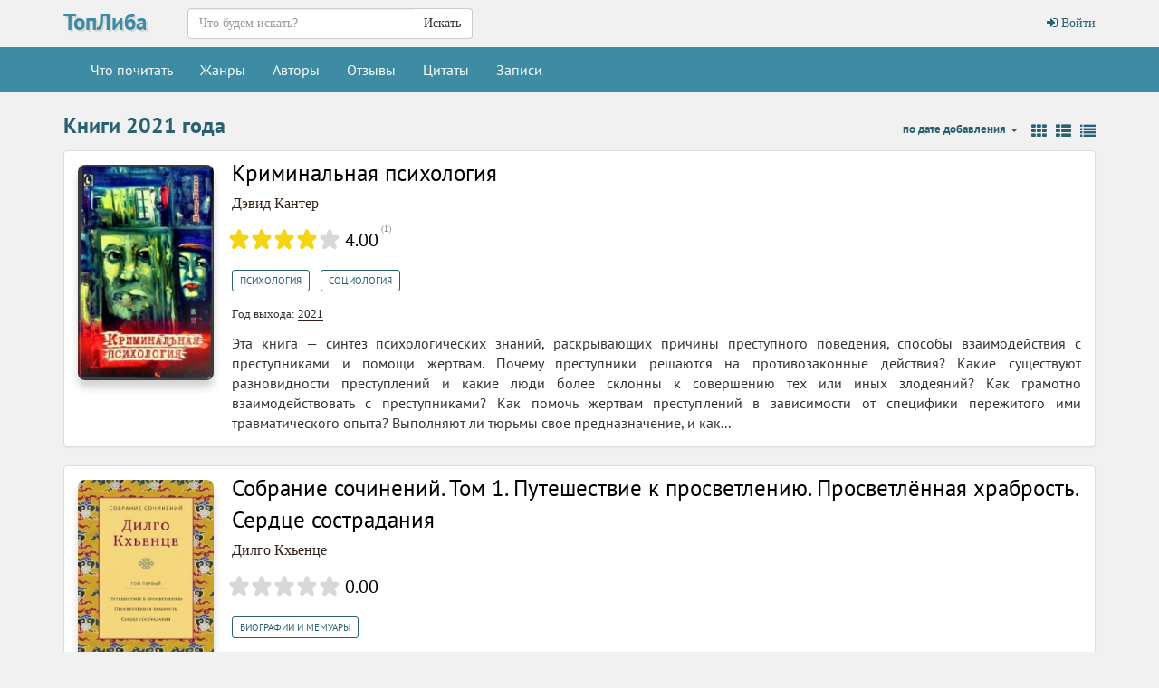

--- FILE ---
content_type: text/html; charset=UTF-8
request_url: https://topliba.com/years/2021?p=3
body_size: 16810
content:
<!DOCTYPE html>
<html lang="ru">
    <head>
        <meta charset="utf-8">
        <meta http-equiv="X-UA-Compatible" content="IE=edge">
        <meta name="viewport" content="width=device-width, initial-scale=1">
        <title>Книги 2021 года: скачать книги в fb2, читать онлайн • Страница 3</title>
        <meta name="description" content="Здесь представлены книги, которые вышли в свет в 2021 году. Книги доступны в формате fb2, а также для чтения онлайн • Страница 3 • Сортировка по дате добавления ⇣" />
        <meta name="robots" content="all" />
                <link rel="alternate" type="application/rss+xml" title="RSS" href="https://topliba.com/rss.xml" />
        <link rel="apple-touch-icon" sizes="180x180" href="/images/apple-touch-icon.png">
        <link rel="icon" type="image/png" sizes="32x32" href="/images/favicon-32x32.png">
        <link rel="icon" type="image/png" sizes="16x16" href="/images/favicon-16x16.png">
        <link rel="manifest" href="/site.webmanifest">
        <link rel="mask-icon" href="/images/safari-pinned-tab.svg" color="#5bbad5">
        <link rel="shortcut icon" href="/favicon.ico">
        <meta name="msapplication-TileColor" content="#da532c">
        <meta name="msapplication-config" content="/browserconfig.xml">
        <!--[if lt IE 9]>
        <script src="https://oss.maxcdn.com/html5shiv/3.7.2/html5shiv.min.js"></script>
        <script src="https://oss.maxcdn.com/respond/1.4.2/respond.min.js"></script>
        <![endif]-->
        <link rel="stylesheet" href="/css/app.css?id=73963bdecb220763c0d7">
        <meta name="_token" content="vDWSu5V8YXKO4jFTsNj14FUJAtkEBiNzrzq2yMGa" />
        <script>
  const caramelJS = document.createElement('script'); 
  caramelJS.src = "https://ads.digitalcaramel.com/caramel.js?ts="+new Date().getTime();
  caramelJS.async = true;
  document.head.appendChild(caramelJS);
</script>
            </head>
    <body class="page-home">
        <div id="app">
            <nav class="navbar navbar-top">
    <div class="container">
        <div class="navbar-header">
            <div class="logo-container">
                <a class="logo" title="ТопЛиба - онлайн библиотека" href="https://topliba.com" rel="home">ТопЛиба</a>
            </div>
        </div>
        <ul class="nav navbar-nav navbar-right">
                            <li><a href="https://topliba.com/login"><i class="fa fa-btn fa-sign-in"></i> Войти</a></li>
                    </ul>
        <form method="get" action="/" class="search-form navbar-form nav navbar-nav navbar-left">
            <div class="form-group">
                <div class="input-group">
                    <input type="text" class="form-control" name="q" autocomplete="off" placeholder="Что будем искать?" value="">
                    <span class="input-group-btn">
                        <button type="submit" class="btn btn-default">Искать</button>
                    </span>
                </div>
            </div>
        </form>
    </div>
</nav>
<nav class="navbar navbar-default">
    <div class="container">
        <button type="button" class="navbar-toggle collapsed" data-toggle="collapse" data-target="#app-navbar-collapse">
            <span class="sr-only">Меню</span>
            <span class="icon-bar"></span>
            <span class="icon-bar"></span>
            <span class="icon-bar"></span>
        </button>
        <div class="collapse navbar-collapse" id="app-navbar-collapse">
            <ul class="nav navbar-nav">
                <li ><a href="https://topliba.com/books/overview" title="Что есть интересного почитать">Что почитать</a></li>
                <li ><a href="https://topliba.com/genres" title="Жанры">Жанры</a></li>
                <li ><a href="https://topliba.com/authors/popular" title="Авторы">Авторы</a></li>
                <li ><a href="https://topliba.com/impressions" title="Отзывы о книгах">Отзывы</a></li>
                <li ><a href="https://topliba.com/quotes" title="Цитаты из книг">Цитаты</a></li>
                                    <li ><a href="https://topliba.com/groups/hot" title="Лента записей из групп">Записи</a></li>
                                
                                                                            </ul>
        </div>
    </div>
</nav>            <div class="container main">
                                                                                    
    
    <div class="row grid ">
        <div class="col-lg-12">
                        <div class="header">
                <h1>Книги 2021 года</h1>
                <div class="pull-right">
                                            <div class="pull-right view-type">
        <a title="Плитка" href="/years/2021?p=3&view_type=grid" class="grid-type">
        <i class="fa fa-th"></i>
    </a>
        <a title="Список" href="/years/2021?p=3&view_type=list" class="list-type">
        <i class="fa fa-th-list"></i>
    </a>
        <a title="Сжатый список" href="/years/2021?p=3&view_type=list_mini" class="list-type">
        <i class="fa fa-list"></i>
    </a>
</div>                                                                <div class="dropdown pull-right">
    <a href="#" data-toggle="dropdown" role="button" aria-haspopup="true" aria-expanded="false" class="dropdown-toggle">
                 по дате добавления                                         <span class="caret"></span></a>
    <ul class="dropdown-menu">
                <li class="active">
                        <a title="Сортировать книги по дате добавления" href="/years/2021?p=3&order_field=date">
                по дате добавления
            </a>
        </li>
        <li >
                        <a title="Сортировать книги по году выхода" href="/years/2021?p=3&order_field=year">
                по году выхода
            </a>
        </li>
        <li >
                        <a title="Сортировать книги по рейтингу" href="/years/2021?p=3&order_field=rating">
                по рейтингу
            </a>
        </li>
        <li >
                        <a title="Сортировать книги по популярности" href="/years/2021?p=3&order_field=num_downloads">
                по популярности
            </a>
        </li>
        <li >
                        <a title="Сортировать книги по названию" href="/years/2021?p=3&order_field=title">
                по названию
            </a>
        </li>
    </ul>
</div>                                    </div>
            </div>
        </div>
                                                <div class="col-xs-12">
        <div class="book-item panel panel-default">
            <div class="panel-body">
                <div class="media">
                    <div class="media-left">
                        <a class="download" id="link-1010497" href="https://topliba.com/books/1010497" title="Скачать Криминальная психология">
                                                        <img class="cover" data-original="https://topliba.com/covers/1010497_200x300.jpg?t=1765252893" src="/images/placeholder.jpg" title="Криминальная психология" alt="Криминальная психология" style="display: inline;">
                        </a>
                        <div class="book-actions">
                                                    </div>
                    </div>
                    <div class="media-body">
                                                <a class="book-title" href="https://topliba.com/books/1010497" title="Скачать книгу Криминальная психология">Криминальная психология</a>

                                                    <div class="row">
                                <div class="col-lg-12 book-author">
                                    <a title="Книги Дэвид Кантер" href="https://topliba.com/authors/202721">Дэвид Кантер</a>
                                </div>
                            </div>
                        
                        <div class="row book-rating-container">
                            <div class="col-xs-12">
                                <rating class="rating-container" _avgRating="4.00" _ratingsNumber="1" _showAvgRatingText="true" _avrRatingMode="true"></rating>
                            </div>
                        </div>

                        <div class="row book-genres">
        <div class="col-lg-12">
            <a href="https://topliba.com/genres/12118" title="Книги жанра Психология">Психология</a>, <a href="https://topliba.com/genres/12177" title="Книги жанра Социология">Социология</a>
        </div>
    </div>
<div class="row book-year">
    <div class="col-lg-12">
        Год выхода: <a href="https://topliba.com/years/2021" title="Книги 2021 года">2021</a>
    </div>
</div>

                        <div class="description" v-pre>
                            Эта книга — синтез психологических знаний, раскрывающих причины преступного поведения, способы взаимодействия с преступниками и помощи жертвам. Почему преступники решаются на противозаконные действия? Какие существуют разновидности преступлений и какие люди более склонны к совершению тех или иных злодеяний? Как грамотно взаимодействовать с преступниками? Как помочь жертвам преступлений в зависимости от специфики пережитого ими травматического опыта? Выполняют ли тюрьмы свое предназначение, и как...
                        </div>
                                            </div>
                </div>
            </div>
        </div>
    </div>
                                <div class="col-xs-12">
        <div class="book-item panel panel-default">
            <div class="panel-body">
                <div class="media">
                    <div class="media-left">
                        <a class="download" id="link-1010274" href="https://topliba.com/books/1010274" title="Скачать Собрание сочинений. Том 1. Путешествие к просветлению. Просветлённая храбрость. Сердце сострадания">
                                                        <img class="cover" data-original="https://topliba.com/covers/1010274_200x300.jpg?t=1764835357" src="/images/placeholder.jpg" title="Собрание сочинений. Том 1. Путешествие к просветлению. Просветлённая храбрость. Сердце сострадания" alt="Собрание сочинений. Том 1. Путешествие к просветлению. Просветлённая храбрость. Сердце сострадания" style="display: inline;">
                        </a>
                        <div class="book-actions">
                                                    </div>
                    </div>
                    <div class="media-body">
                                                <a class="book-title" href="https://topliba.com/books/1010274" title="Скачать книгу Собрание сочинений. Том 1. Путешествие к просветлению. Просветлённая храбрость. Сердце сострадания">Собрание сочинений. Том 1. Путешествие к просветлению. Просветлённая храбрость. Сердце сострадания</a>

                                                    <div class="row">
                                <div class="col-lg-12 book-author">
                                    <a title="Книги Дилго Кхьенце" href="https://topliba.com/authors/184041">Дилго Кхьенце</a>
                                </div>
                            </div>
                        
                        <div class="row book-rating-container">
                            <div class="col-xs-12">
                                <rating class="rating-container" _avgRating="" _ratingsNumber="0" _showAvgRatingText="true" _avrRatingMode="true"></rating>
                            </div>
                        </div>

                        <div class="row book-genres">
        <div class="col-lg-12">
            <a href="https://topliba.com/genres/12120" title="Книги жанра Биографии и Мемуары">Биографии и Мемуары</a>
        </div>
    </div>
<div class="row book-year">
    <div class="col-lg-12">
        Год выхода: <a href="https://topliba.com/years/2021" title="Книги 2021 года">2021</a>
    </div>
</div>
    <div class="row book-series">
        <div class="col-lg-12">
            Серия: <a href="https://topliba.com/series/4199" title="Книги серии &quot;Самадхи&quot;">Самадхи</a>
        </div>
    </div>

                        <div class="description" v-pre>
                            Первый том трёхтомного собрания сочинений одного из величайших мастеров тибетского буддизма нашего времени – Дилго Кхьенце Ринпоче – начинается вдохновляющей историей жизни автора, записанной с его собственных слов и проиллюстрированной фотографиями. Также в книгу вошли два текста, содержащие объяснения наставлений выдающегося мастера Нгулчу Тхогме Сангпо – по семи пунктам тренировки ума и по тридцати семи принципам практики бодхисаттвы. Эти учения представляют собой сердечную сущность...
                        </div>
                                            </div>
                </div>
            </div>
        </div>
    </div>
                                    <div class="col-lg-12 col-xs-12 col-sm-12">
                    <hr />
                                            <div caramel-id="01j78m0gxcaw4aqeter5t4qr97"></div>
                        <div caramel-id="01j78m0gxar3d0gdc25kwdcqw7"></div>
                                        <hr />
                </div>
                        <div class="col-xs-12">
        <div class="book-item panel panel-default">
            <div class="panel-body">
                <div class="media">
                    <div class="media-left">
                        <a class="download" id="link-1009752" href="https://topliba.com/books/1009752" title="Скачать Дырка. Фантасмагория">
                                                        <img class="cover" data-original="https://topliba.com/covers/1009752_200x300.jpg?t=1765115641" src="/images/placeholder.jpg" title="Дырка. Фантасмагория" alt="Дырка. Фантасмагория" style="display: inline;">
                        </a>
                        <div class="book-actions">
                                                    </div>
                    </div>
                    <div class="media-body">
                                                <a class="book-title" href="https://topliba.com/books/1009752" title="Скачать книгу Дырка. Фантасмагория">Дырка. Фантасмагория</a>

                                                    <div class="row">
                                <div class="col-lg-12 book-author">
                                    <a title="Книги Артем Ляхович" href="https://topliba.com/authors/37581">Артем Ляхович</a>
                                </div>
                            </div>
                        
                        <div class="row book-rating-container">
                            <div class="col-xs-12">
                                <rating class="rating-container" _avgRating="4.00" _ratingsNumber="1" _showAvgRatingText="true" _avrRatingMode="true"></rating>
                            </div>
                        </div>

                        <div class="row book-genres">
        <div class="col-lg-12">
            <a href="https://topliba.com/genres/12100" title="Книги жанра Детские приключения">Детские приключения</a>, <a href="https://topliba.com/genres/12338" title="Книги жанра Приключения в современном мире">Приключения в современном мире</a>
        </div>
    </div>
<div class="row book-year">
    <div class="col-lg-12">
        Год выхода: <a href="https://topliba.com/years/2021" title="Книги 2021 года">2021</a>
    </div>
</div>
    <div class="row book-series">
        <div class="col-lg-12">
            Серия: <a href="https://topliba.com/series/25587" title="Книги серии &quot;Время – юность!&quot;">Время – юность!</a>
        </div>
    </div>

                        <div class="description" v-pre>
                            Алиса и Лео живут во враждующих странах. В тот день, когда началась великая война Бобра с Ослом, завязалась и их переписка или, точнее сказать, вражда. Со временем она перешла в обычное общение, а затем и в дружбу. Им нелегко понять друг друга: каждый из них привык верить, что источник всех бед – соседний народ. И только небывалая Дырка, куда они попадают вопреки законам физики, помогает понять главное: люди видят то, что хотят видеть…  Мистика и повседневность, сатира и философия, древние...
                        </div>
                                            </div>
                </div>
            </div>
        </div>
    </div>
                                <div class="col-xs-12">
        <div class="book-item panel panel-default">
            <div class="panel-body">
                <div class="media">
                    <div class="media-left">
                        <a class="download" id="link-1009512" href="https://topliba.com/books/1009512" title="Скачать На пороге неба Часть Вторая">
                                                        <img class="cover" data-original="https://topliba.com/covers/1009512_200x300.jpg?t=1765616118" src="/images/placeholder.jpg" title="На пороге неба Часть Вторая" alt="На пороге неба Часть Вторая" style="display: inline;">
                        </a>
                        <div class="book-actions">
                                                    </div>
                    </div>
                    <div class="media-body">
                                                <a class="book-title" href="https://topliba.com/books/1009512" title="Скачать книгу На пороге неба Часть Вторая">На пороге неба Часть Вторая</a>

                                                    <div class="row">
                                <div class="col-lg-12 book-author">
                                    <a title="Книги Елена Янук" href="https://topliba.com/authors/12537">Елена Янук</a>
                                </div>
                            </div>
                        
                        <div class="row book-rating-container">
                            <div class="col-xs-12">
                                <rating class="rating-container" _avgRating="3.83" _ratingsNumber="6" _showAvgRatingText="true" _avrRatingMode="true"></rating>
                            </div>
                        </div>

                        <div class="row book-genres">
        <div class="col-lg-12">
            <a href="https://topliba.com/genres/12085" title="Книги жанра Любовная фантастика">Любовная фантастика</a>, <a href="https://topliba.com/genres/12327" title="Книги жанра Самиздат, сетевая литература">Самиздат, сетевая литература</a>, <a href="https://topliba.com/genres/12390" title="Книги жанра Любовное фэнтези">Любовное фэнтези</a>, <a href="https://topliba.com/genres/12410" title="Книги жанра Магическое фэнтези">Магическое фэнтези</a>, <a href="https://topliba.com/genres/12417" title="Книги жанра О драконах">О драконах</a>, <a href="https://topliba.com/genres/12479" title="Книги жанра Приключенческое фэнтези">Приключенческое фэнтези</a>
        </div>
    </div>
<div class="row book-year">
    <div class="col-lg-12">
        Год выхода: <a href="https://topliba.com/years/2021" title="Книги 2021 года">2021</a>
    </div>
</div>
    <div class="row book-series">
        <div class="col-lg-12">
            Серия: <a href="https://topliba.com/series/374795" title="Книги серии &quot;Волшебство&quot;">Волшебство</a> (#4)
        </div>
    </div>
    <div class="row book-tags">
        <div class="col-lg-12">
            <a href="https://topliba.com/tags/%D0%B4%D1%80%D0%B0%D0%BA%D0%BE%D0%BD%D1%8B" title="Книги по тегу &quot;драконы&quot;">#драконы</a>, <a href="https://topliba.com/tags/%D0%BD%D0%B5%D1%87%D0%B8%D1%81%D1%82%D1%8C" title="Книги по тегу &quot;нечисть&quot;">#нечисть</a>
        </div>
    </div>

                        <div class="description" v-pre>
                            Пророчества Светлой сбываются, и девочка-легенда попадает в натуральный ад. Этим местом правит умный и безжалостный Темный дракон, которого давно не беспокоит окаменевшее сердце.

Чтобы выжить в этой страшной сказке надо: найти друзей, выиграть битву с древними умертвиями и растопить камень в груди Темного.

Но Окаменевшие Драконы планируют вернуться, чтобы отомстить живым и изгнать Светлых. И... кажется, это случится уже на следующей неделе.
                        </div>
                                            </div>
                </div>
            </div>
        </div>
    </div>
                                <div class="col-xs-12">
        <div class="book-item panel panel-default">
            <div class="panel-body">
                <div class="media">
                    <div class="media-left">
                        <a class="download" id="link-1008878" href="https://topliba.com/books/1008878" title="Скачать Флибустьер">
                                                        <img class="cover" data-original="https://topliba.com/covers/1008878_200x300.jpg?t=1765743096" src="/images/placeholder.jpg" title="Флибустьер" alt="Флибустьер" style="display: inline;">
                        </a>
                        <div class="book-actions">
                                                    </div>
                    </div>
                    <div class="media-body">
                                                <a class="book-title" href="https://topliba.com/books/1008878" title="Скачать книгу Флибустьер">Флибустьер</a>

                                                    <div class="row">
                                <div class="col-lg-12 book-author">
                                    <a title="Книги Виктор Эрленеков" href="https://topliba.com/authors/136158">Виктор Эрленеков</a>
                                </div>
                            </div>
                        
                        <div class="row book-rating-container">
                            <div class="col-xs-12">
                                <rating class="rating-container" _avgRating="4.50" _ratingsNumber="2" _showAvgRatingText="true" _avrRatingMode="true"></rating>
                            </div>
                        </div>

                        <div class="row book-genres">
        <div class="col-lg-12">
            <a href="https://topliba.com/genres/12147" title="Книги жанра Попаданцы">Попаданцы</a>, <a href="https://topliba.com/genres/12327" title="Книги жанра Самиздат, сетевая литература">Самиздат, сетевая литература</a>, <a href="https://topliba.com/genres/12410" title="Книги жанра Магическое фэнтези">Магическое фэнтези</a>, <a href="https://topliba.com/genres/12598" title="Книги жанра РеалРПГ">РеалРПГ</a>, <a href="https://topliba.com/genres/12707" title="Книги жанра Для взрослых 18+">Для взрослых 18+</a>
        </div>
    </div>
<div class="row book-year">
    <div class="col-lg-12">
        Год выхода: <a href="https://topliba.com/years/2021" title="Книги 2021 года">2021</a>
    </div>
</div>
    <div class="row book-series">
        <div class="col-lg-12">
            Серия: <a href="https://topliba.com/series/381815" title="Книги серии &quot;Дейдара&quot;">Дейдара</a> (#4)
        </div>
    </div>

                        <div class="description" v-pre>
                            Продолжение цикла Дейдара. Можно будет увидеть как развиваются герои и их города, что ждёт их дальше, и чем их &quot;порадует&quot; мистическая планета.
                        </div>
                                            </div>
                </div>
            </div>
        </div>
    </div>
                                <div class="col-xs-12">
        <div class="book-item panel panel-default">
            <div class="panel-body">
                <div class="media">
                    <div class="media-left">
                        <a class="download" id="link-1008877" href="https://topliba.com/books/1008877" title="Скачать Дом Северного Волка">
                                                        <img class="cover" data-original="https://topliba.com/covers/1008877_200x300.jpg?t=1764117717" src="/images/placeholder.jpg" title="Дом Северного Волка" alt="Дом Северного Волка" style="display: inline;">
                        </a>
                        <div class="book-actions">
                                                    </div>
                    </div>
                    <div class="media-body">
                                                <a class="book-title" href="https://topliba.com/books/1008877" title="Скачать книгу Дом Северного Волка">Дом Северного Волка</a>

                                                    <div class="row">
                                <div class="col-lg-12 book-author">
                                    <a title="Книги Виктор Эрленеков" href="https://topliba.com/authors/136158">Виктор Эрленеков</a>
                                </div>
                            </div>
                        
                        <div class="row book-rating-container">
                            <div class="col-xs-12">
                                <rating class="rating-container" _avgRating="4.50" _ratingsNumber="2" _showAvgRatingText="true" _avrRatingMode="true"></rating>
                            </div>
                        </div>

                        <div class="row book-genres">
        <div class="col-lg-12">
            <a href="https://topliba.com/genres/12147" title="Книги жанра Попаданцы">Попаданцы</a>, <a href="https://topliba.com/genres/12327" title="Книги жанра Самиздат, сетевая литература">Самиздат, сетевая литература</a>, <a href="https://topliba.com/genres/12410" title="Книги жанра Магическое фэнтези">Магическое фэнтези</a>, <a href="https://topliba.com/genres/12598" title="Книги жанра РеалРПГ">РеалРПГ</a>, <a href="https://topliba.com/genres/12707" title="Книги жанра Для взрослых 18+">Для взрослых 18+</a>
        </div>
    </div>
<div class="row book-year">
    <div class="col-lg-12">
        Год выхода: <a href="https://topliba.com/years/2021" title="Книги 2021 года">2021</a>
    </div>
</div>
    <div class="row book-series">
        <div class="col-lg-12">
            Серия: <a href="https://topliba.com/series/381815" title="Книги серии &quot;Дейдара&quot;">Дейдара</a> (#6)
        </div>
    </div>

                        <div class="description" v-pre>
                            По зову сердца мальчик шагнул в никуда, однако он смог выжить и окрепнуть. Он нашёл себе соратников и новый дом. Мечты о новых свершениях заменились мечтами о доме и отце, но до них теперь многие тысячи километров и нужно жить по-другому. Благо теперь у него есть где. Осталось лишь собрать армию, прорваться через орды степняков и вернуться!
                        </div>
                                            </div>
                </div>
            </div>
        </div>
    </div>
                                <div class="col-xs-12">
        <div class="book-item panel panel-default">
            <div class="panel-body">
                <div class="media">
                    <div class="media-left">
                        <a class="download" id="link-1008464" href="https://topliba.com/books/1008464" title="Скачать Морос, или Путешествие к озеру">
                                                        <img class="cover" data-original="https://topliba.com/covers/1008464_200x300.jpg?t=1765640314" src="/images/placeholder.jpg" title="Морос, или Путешествие к озеру" alt="Морос, или Путешествие к озеру" style="display: inline;">
                        </a>
                        <div class="book-actions">
                                                    </div>
                    </div>
                    <div class="media-body">
                                                <a class="book-title" href="https://topliba.com/books/1008464" title="Скачать книгу Морос, или Путешествие к озеру">Морос, или Путешествие к озеру</a>

                                                    <div class="row">
                                <div class="col-lg-12 book-author">
                                    <a title="Книги Илья Бояшов" href="https://topliba.com/authors/31867">Илья Бояшов</a>
                                </div>
                            </div>
                        
                        <div class="row book-rating-container">
                            <div class="col-xs-12">
                                <rating class="rating-container" _avgRating="5.00" _ratingsNumber="1" _showAvgRatingText="true" _avrRatingMode="true"></rating>
                            </div>
                        </div>

                        <div class="row book-genres">
        <div class="col-lg-12">
            <a href="https://topliba.com/genres/12115" title="Книги жанра Путешествия и география">Путешествия и география</a>, <a href="https://topliba.com/genres/12137" title="Книги жанра Исторические приключения">Исторические приключения</a>
        </div>
    </div>
<div class="row book-year">
    <div class="col-lg-12">
        Год выхода: <a href="https://topliba.com/years/2021" title="Книги 2021 года">2021</a>
    </div>
</div>

                        <div class="description" v-pre>
                            Илья Бояшов, лауреат премии «Национальный бестселлер» и финалист премии «Большая книга», хорошо известен отечественному читателю. По его повести «Танкист, или “Белый тигр”» режиссер Карен Шахназаров снял фильм, а его другая повесть – «Бансу» – в настоящий момент готовится к экранизации.  Новая книга Бояшова отчасти документальна и посвящена судьбе Ивана Тимофеевича Беляева. Бывший врангелевский генерал Иван Тимофеевич Беляев – уникальная фигура, воплотившая в одном лице патриота, высококлассного...
                        </div>
                                            </div>
                </div>
            </div>
        </div>
    </div>
                                <div class="col-xs-12">
        <div class="book-item panel panel-default">
            <div class="panel-body">
                <div class="media">
                    <div class="media-left">
                        <a class="download" id="link-1008316" href="https://topliba.com/books/1008316" title="Скачать Главные песни ХХ века. От Диксиленда до хип-хопа">
                                                        <img class="cover" data-original="https://topliba.com/covers/1008316_200x300.jpg?t=1766251235" src="/images/placeholder.jpg" title="Главные песни ХХ века. От Диксиленда до хип-хопа" alt="Главные песни ХХ века. От Диксиленда до хип-хопа" style="display: inline;">
                        </a>
                        <div class="book-actions">
                                                    </div>
                    </div>
                    <div class="media-body">
                                                <a class="book-title" href="https://topliba.com/books/1008316" title="Скачать книгу Главные песни ХХ века. От Диксиленда до хип-хопа">Главные песни ХХ века. От Диксиленда до хип-хопа</a>

                                                    <div class="row">
                                <div class="col-lg-12 book-author">
                                    <a title="Книги Александр Кан" href="https://topliba.com/authors/147940">Александр Кан</a>
                                </div>
                            </div>
                        
                        <div class="row book-rating-container">
                            <div class="col-xs-12">
                                <rating class="rating-container" _avgRating="" _ratingsNumber="0" _showAvgRatingText="true" _avrRatingMode="true"></rating>
                            </div>
                        </div>

                        <div class="row book-genres">
        <div class="col-lg-12">
            <a href="https://topliba.com/genres/12099" title="Книги жанра Документальная литература">Документальная литература</a>, <a href="https://topliba.com/genres/12218" title="Книги жанра Музыка">Музыка</a>, <a href="https://topliba.com/genres/12230" title="Книги жанра Культурология">Культурология</a>, <a href="https://topliba.com/genres/12492" title="Книги жанра История искусства">История искусства</a>
        </div>
    </div>
<div class="row book-year">
    <div class="col-lg-12">
        Год выхода: <a href="https://topliba.com/years/2021" title="Книги 2021 года">2021</a>
    </div>
</div>

                        <div class="description" v-pre>
                            Искусство и отражает время, и формирует его. Песня – самая демократичная, самая простая и самая популярная форма искусства. Она создается нередко почти спонтанно, мгновенно реагируя на то или иное событие.  В этой книге культурный, исторический и политический портрет века показан через историю популярной песни, каждой из которых посвящена отдельная глава.  Главные – не обязательно лучшие, хотя нередко эти понятия и совпадают. Некоторые песни отражают важнейшие политические события века – войны,...
                        </div>
                                            </div>
                </div>
            </div>
        </div>
    </div>
                                <div class="col-xs-12">
        <div class="book-item panel panel-default">
            <div class="panel-body">
                <div class="media">
                    <div class="media-left">
                        <a class="download" id="link-1008254" href="https://topliba.com/books/1008254" title="Скачать Проклятые критики. Новый взгляд на современную отечественную словесность">
                                                        <img class="cover" data-original="https://topliba.com/covers/1008254_200x300.jpg?t=1766089941" src="/images/placeholder.jpg" title="Проклятые критики. Новый взгляд на современную отечественную словесность" alt="Проклятые критики. Новый взгляд на современную отечественную словесность" style="display: inline;">
                        </a>
                        <div class="book-actions">
                                                    </div>
                    </div>
                    <div class="media-body">
                                                <a class="book-title" href="https://topliba.com/books/1008254" title="Скачать книгу Проклятые критики. Новый взгляд на современную отечественную словесность">Проклятые критики. Новый взгляд на современную отечественную словесность</a>

                                                    <div class="row">
                                <div class="col-lg-12 book-author">
                                    <a title="Книги Инесса Ципоркина" href="https://topliba.com/authors/706">Инесса Ципоркина</a>, <a title="Книги Вадим Чекунов" href="https://topliba.com/authors/4588">Вадим Чекунов</a>, <a title="Книги Константин Уткин" href="https://topliba.com/authors/11637">Константин Уткин</a>, <a title="Книги Светлана Замлелова" href="https://topliba.com/authors/15089">Светлана Замлелова</a>, <a title="Книги Юрий Поляков" href="https://topliba.com/authors/25478">Юрий Поляков</a>, <a title="Книги Александр Кузьменков" href="https://topliba.com/authors/33460">Александр Кузьменков</a>, <a title="Книги Сергей Борисович Морозов" href="https://topliba.com/authors/187186">Сергей Борисович Морозов</a>
                                </div>
                            </div>
                        
                        <div class="row book-rating-container">
                            <div class="col-xs-12">
                                <rating class="rating-container" _avgRating="" _ratingsNumber="0" _showAvgRatingText="true" _avrRatingMode="true"></rating>
                            </div>
                        </div>

                        <div class="row book-genres">
        <div class="col-lg-12">
            <a href="https://topliba.com/genres/12094" title="Книги жанра Критика">Критика</a>, <a href="https://topliba.com/genres/12193" title="Книги жанра Языкознание">Языкознание</a>
        </div>
    </div>
<div class="row book-year">
    <div class="col-lg-12">
        Год выхода: <a href="https://topliba.com/years/2021" title="Книги 2021 года">2021</a>
    </div>
</div>

                        <div class="description" v-pre>
                            Сборник «Проклятые критики» объединил под одной обложкой нескольких уникальных авторов, которые смотрят на современный литературный процесс в России без ангажированных восторгов и розовых премиальных очков, оценивая тексты по гамбургскому счету. Их острый, доказательный, зачастую саркастический анализ сочинений, вошедших во все «шорт-листы» и объявленных чуть и не вершиной словесного творчества, заставляет переоценить многие навязанные нам «шедевры» и задуматься о том, насколько честна с...
                        </div>
                                            </div>
                </div>
            </div>
        </div>
    </div>
                                <div class="col-xs-12">
        <div class="book-item panel panel-default">
            <div class="panel-body">
                <div class="media">
                    <div class="media-left">
                        <a class="download" id="link-1008306" href="https://topliba.com/books/1008306" title="Скачать Война, в которой я победила">
                                                        <img class="cover" data-original="https://topliba.com/covers/1008306_200x300.jpg?t=1766116611" src="/images/placeholder.jpg" title="Война, в которой я победила" alt="Война, в которой я победила" style="display: inline;">
                        </a>
                        <div class="book-actions">
                                                    </div>
                    </div>
                    <div class="media-body">
                                                <a class="book-title" href="https://topliba.com/books/1008306" title="Скачать книгу Война, в которой я победила">Война, в которой я победила</a>

                                                    <div class="row">
                                <div class="col-lg-12 book-author">
                                    <a title="Книги Кимберли Брэдли" href="https://topliba.com/authors/202567">Кимберли Брэдли</a>
                                </div>
                            </div>
                        
                        <div class="row book-rating-container">
                            <div class="col-xs-12">
                                <rating class="rating-container" _avgRating="4.50" _ratingsNumber="2" _showAvgRatingText="true" _avrRatingMode="true"></rating>
                            </div>
                        </div>

                        <div class="row book-genres">
        <div class="col-lg-12">
            <a href="https://topliba.com/genres/12088" title="Книги жанра Современная проза">Современная проза</a>, <a href="https://topliba.com/genres/12136" title="Книги жанра Историческая проза">Историческая проза</a>, <a href="https://topliba.com/genres/12137" title="Книги жанра Исторические приключения">Исторические приключения</a>, <a href="https://topliba.com/genres/12374" title="Книги жанра Зарубежная литература для детей">Зарубежная литература для детей</a>, <a href="https://topliba.com/genres/12391" title="Книги жанра Военная проза">Военная проза</a>
        </div>
    </div>
<div class="row book-year">
    <div class="col-lg-12">
        Год выхода: <a href="https://topliba.com/years/2021" title="Книги 2021 года">2021</a>
    </div>
</div>
    <div class="row book-series">
        <div class="col-lg-12">
            Серия: <a href="https://topliba.com/series/401394" title="Книги серии &quot;Война Ады. Книги, покоряющие сердца&quot;">Война Ады. Книги, покоряющие сердца</a>
        </div>
    </div>

                        <div class="description" v-pre>
                            Теперь у Ады есть настоящая любящая семья, и ей, похоже, могут вылечить покалеченную ногу, из-за которой родная мать всегда считала её ничтожеством. Но кто она теперь? Она не дочь, ведь у неё нет матери, она больше не калека и не изгой, она не эвакуированный ребёнок из разбомблённого Лондона, да и вроде не сирота даже, ведь у неё есть опекун… Как найти себя, когда в мире бушует война, люди появляются в жизни и исчезают, а тот, на кого она только-только позволила себе положиться, может тоже её...
                        </div>
                                            </div>
                </div>
            </div>
        </div>
    </div>
                                <div class="col-xs-12">
        <div class="book-item panel panel-default">
            <div class="panel-body">
                <div class="media">
                    <div class="media-left">
                        <a class="download" id="link-1007855" href="https://topliba.com/books/1007855" title="Скачать Город М">
                                                        <img class="cover" data-original="https://topliba.com/covers/1007855_200x300.jpg?t=1766057923" src="/images/placeholder.jpg" title="Город М" alt="Город М" style="display: inline;">
                        </a>
                        <div class="book-actions">
                                                    </div>
                    </div>
                    <div class="media-body">
                                                <a class="book-title" href="https://topliba.com/books/1007855" title="Скачать книгу Город М">Город М</a>

                                                    <div class="row">
                                <div class="col-lg-12 book-author">
                                    <a title="Книги Александра Натарова" href="https://topliba.com/authors/202508">Александра Натарова</a>
                                </div>
                            </div>
                        
                        <div class="row book-rating-container">
                            <div class="col-xs-12">
                                <rating class="rating-container" _avgRating="4.00" _ratingsNumber="1" _showAvgRatingText="true" _avrRatingMode="true"></rating>
                            </div>
                        </div>

                        <div class="row book-genres">
        <div class="col-lg-12">
            <a href="https://topliba.com/genres/12088" title="Книги жанра Современная проза">Современная проза</a>
        </div>
    </div>
<div class="row book-year">
    <div class="col-lg-12">
        Год выхода: <a href="https://topliba.com/years/2021" title="Книги 2021 года">2021</a>
    </div>
</div>
    <div class="row book-series">
        <div class="col-lg-12">
            Серия: <a href="https://topliba.com/series/389158" title="Книги серии &quot;Ковчег (ИД Городец)&quot;">Ковчег (ИД Городец)</a>
        </div>
    </div>

                        <div class="description" v-pre>
                            Город – это не просто набор домов и улиц, это живое существо, о котором нужно заботиться. И занимаются этим не только люди. Во многом им помогают Хранители, на первый взгляд – обычные городские животные: кошки, вороны, даже крысы. Но на самом деле они – волшебные существа, защищающие людей от Теневых – мрачных сущностей, способных свести с ума и питающихся людской агрессией и страхом. Кто из них выиграет битву за город, зависит от Путевода – единственного человека, которого город наделяет...
                        </div>
                                            </div>
                </div>
            </div>
        </div>
    </div>
                                <div class="col-xs-12">
        <div class="book-item panel panel-default">
            <div class="panel-body">
                <div class="media">
                    <div class="media-left">
                        <a class="download" id="link-1007854" href="https://topliba.com/books/1007854" title="Скачать Дом из парафина">
                                                        <img class="cover" data-original="https://topliba.com/covers/1007854_200x300.jpg?t=1765264816" src="/images/placeholder.jpg" title="Дом из парафина" alt="Дом из парафина" style="display: inline;">
                        </a>
                        <div class="book-actions">
                                                    </div>
                    </div>
                    <div class="media-body">
                                                <a class="book-title" href="https://topliba.com/books/1007854" title="Скачать книгу Дом из парафина">Дом из парафина</a>

                                                    <div class="row">
                                <div class="col-lg-12 book-author">
                                    <a title="Книги Анаит Сагоян" href="https://topliba.com/authors/202507">Анаит Сагоян</a>
                                </div>
                            </div>
                        
                        <div class="row book-rating-container">
                            <div class="col-xs-12">
                                <rating class="rating-container" _avgRating="" _ratingsNumber="0" _showAvgRatingText="true" _avrRatingMode="true"></rating>
                            </div>
                        </div>

                        <div class="row book-genres">
        <div class="col-lg-12">
            <a href="https://topliba.com/genres/12088" title="Книги жанра Современная проза">Современная проза</a>
        </div>
    </div>
<div class="row book-year">
    <div class="col-lg-12">
        Год выхода: <a href="https://topliba.com/years/2021" title="Книги 2021 года">2021</a>
    </div>
</div>
    <div class="row book-series">
        <div class="col-lg-12">
            Серия: <a href="https://topliba.com/series/389158" title="Книги серии &quot;Ковчег (ИД Городец)&quot;">Ковчег (ИД Городец)</a>
        </div>
    </div>

                        <div class="description" v-pre>
                            Бывшая огромная страна, лишенная иллюзий, разрушается, кровоточит, спекается по краям. Сандрик и Мария, выросшие на разных концах постсоветского мира – он в Тбилиси, она на острове Беринга, – казалось бы, никогда не должны встретиться. Но все-таки пути их однажды пересекаются в Берлине, в случайной болевой точке черно-белого города, которому так не хватает любви. Два взрослых человека заново переживают детские воспоминания девяностых, а незатянувшиеся раны воспаляются с прежней силой, и каждая...
                        </div>
                                            </div>
                </div>
            </div>
        </div>
    </div>
                                <div class="col-xs-12">
        <div class="book-item panel panel-default">
            <div class="panel-body">
                <div class="media">
                    <div class="media-left">
                        <a class="download" id="link-1007852" href="https://topliba.com/books/1007852" title="Скачать Мой телефон 03">
                                                        <img class="cover" data-original="https://topliba.com/covers/1007852_200x300.jpg?t=1765261034" src="/images/placeholder.jpg" title="Мой телефон 03" alt="Мой телефон 03" style="display: inline;">
                        </a>
                        <div class="book-actions">
                                                    </div>
                    </div>
                    <div class="media-body">
                                                <a class="book-title" href="https://topliba.com/books/1007852" title="Скачать книгу Мой телефон 03">Мой телефон 03</a>

                                                    <div class="row">
                                <div class="col-lg-12 book-author">
                                    <a title="Книги Мария Ким" href="https://topliba.com/authors/202506">Мария Ким</a>
                                </div>
                            </div>
                        
                        <div class="row book-rating-container">
                            <div class="col-xs-12">
                                <rating class="rating-container" _avgRating="4.00" _ratingsNumber="1" _showAvgRatingText="true" _avrRatingMode="true"></rating>
                            </div>
                        </div>

                        <div class="row book-genres">
        <div class="col-lg-12">
            <a href="https://topliba.com/genres/12088" title="Книги жанра Современная проза">Современная проза</a>
        </div>
    </div>
<div class="row book-year">
    <div class="col-lg-12">
        Год выхода: <a href="https://topliba.com/years/2021" title="Книги 2021 года">2021</a>
    </div>
</div>
    <div class="row book-series">
        <div class="col-lg-12">
            Серия: <a href="https://topliba.com/series/389158" title="Книги серии &quot;Ковчег (ИД Городец)&quot;">Ковчег (ИД Городец)</a>
        </div>
    </div>

                        <div class="description" v-pre>
                            Минуты, проведенные нами в скорой помощи, надолго остаются самым тяжелым воспоминанием в нашей жизни. Мы помним боль, страх и свою растерянность от того, что весь привычный нам мир остался за гулко хлопнувшей дверью машины с красным крестом. Но мы не помним врачей. Книга молодой писательницы Марии Ким детально, ярко и талантливо восполняет этот пробел. Медики смешные, грустные, добрые, злые, уставшие как собаки – все они здесь. И каждый прописан сильной рукой. Sine ira etstudio, если говорить на...
                        </div>
                                            </div>
                </div>
            </div>
        </div>
    </div>
                                <div class="col-xs-12">
        <div class="book-item panel panel-default">
            <div class="panel-body">
                <div class="media">
                    <div class="media-left">
                        <a class="download" id="link-1007848" href="https://topliba.com/books/1007848" title="Скачать Перед солнцем в пятницу">
                                                        <img class="cover" data-original="https://topliba.com/covers/1007848_200x300.jpg?t=1762909254" src="/images/placeholder.jpg" title="Перед солнцем в пятницу" alt="Перед солнцем в пятницу" style="display: inline;">
                        </a>
                        <div class="book-actions">
                                                    </div>
                    </div>
                    <div class="media-body">
                                                <a class="book-title" href="https://topliba.com/books/1007848" title="Скачать книгу Перед солнцем в пятницу">Перед солнцем в пятницу</a>

                                                    <div class="row">
                                <div class="col-lg-12 book-author">
                                    <a title="Книги Альбина Гумерова" href="https://topliba.com/authors/202504">Альбина Гумерова</a>
                                </div>
                            </div>
                        
                        <div class="row book-rating-container">
                            <div class="col-xs-12">
                                <rating class="rating-container" _avgRating="" _ratingsNumber="0" _showAvgRatingText="true" _avrRatingMode="true"></rating>
                            </div>
                        </div>

                        <div class="row book-genres">
        <div class="col-lg-12">
            <a href="https://topliba.com/genres/12088" title="Книги жанра Современная проза">Современная проза</a>
        </div>
    </div>
<div class="row book-year">
    <div class="col-lg-12">
        Год выхода: <a href="https://topliba.com/years/2021" title="Книги 2021 года">2021</a>
    </div>
</div>

                        <div class="description" v-pre>
                            «Перед солнцем в пятницу» – вторая книга прозаика и драматурга Альбины Гумеровой, куда вошли рассказы разных лет и повесть, посвященная отцу. Героев этой книги объединяет надежда на лучшую жизнь, все они так или иначе стремятся к счастью, внутреннему покою, гармонии, которых достигают не столько путем улучшения внешних обстоятельств, сколько благодаря работе души. «Чтобы жить, чтобы сберечь в себе Человека, нужно заставить душу работать, даже пахать!» – говорит Альбина Гумерова, напоминая нам:...
                        </div>
                                            </div>
                </div>
            </div>
        </div>
    </div>
                                <div class="col-xs-12">
        <div class="book-item panel panel-default">
            <div class="panel-body">
                <div class="media">
                    <div class="media-left">
                        <a class="download" id="link-1007768" href="https://topliba.com/books/1007768" title="Скачать Бельгийский лабиринт">
                                                        <img class="cover" data-original="https://topliba.com/covers/1007768_200x300.jpg?t=1764952423" src="/images/placeholder.jpg" title="Бельгийский лабиринт" alt="Бельгийский лабиринт" style="display: inline;">
                        </a>
                        <div class="book-actions">
                                                    </div>
                    </div>
                    <div class="media-body">
                                                <a class="book-title" href="https://topliba.com/books/1007768" title="Скачать книгу Бельгийский лабиринт">Бельгийский лабиринт</a>

                                                    <div class="row">
                                <div class="col-lg-12 book-author">
                                    <a title="Книги Герт Истендал" href="https://topliba.com/authors/202496">Герт Истендал</a>
                                </div>
                            </div>
                        
                        <div class="row book-rating-container">
                            <div class="col-xs-12">
                                <rating class="rating-container" _avgRating="" _ratingsNumber="0" _showAvgRatingText="true" _avrRatingMode="true"></rating>
                            </div>
                        </div>

                        <div class="row book-genres">
        <div class="col-lg-12">
            <a href="https://topliba.com/genres/12105" title="Книги жанра Публицистика">Публицистика</a>, <a href="https://topliba.com/genres/12613" title="Книги жанра История: прочее">История: прочее</a>, <a href="https://topliba.com/genres/12740" title="Книги жанра Культурология и этнография">Культурология и этнография</a>
        </div>
    </div>
<div class="row book-year">
    <div class="col-lg-12">
        Год выхода: <a href="https://topliba.com/years/2021" title="Книги 2021 года">2021</a>
    </div>
</div>
    <div class="row book-series">
        <div class="col-lg-12">
            Серия: <a href="https://topliba.com/series/6191" title="Книги серии &quot;Национальная история&quot;">Национальная история</a>
        </div>
    </div>

                        <div class="description" v-pre>
                            Книга бельгийского прозаика, поэта и журналиста Герта ван Истендала рассказывает о прошлом и настоящем Королевства Бельгия. В ней представлен краткий, но чрезвычайно емкий очерк истории этой страны с особым упором на ее острые проблемы: фламандский и валлонский национализм, Сопротивление и коллаборационизм в годы Второй мировой войны, межнациональные и межъязыковые отношения. Книга написана ярким языком публициста. Специальные главы посвящены столице Бельгии Брюсселю как символу сосуществования...
                        </div>
                                            </div>
                </div>
            </div>
        </div>
    </div>
                                <div class="col-xs-12">
        <div class="book-item panel panel-default">
            <div class="panel-body">
                <div class="media">
                    <div class="media-left">
                        <a class="download" id="link-1007733" href="https://topliba.com/books/1007733" title="Скачать Жизнь в белых перчатках">
                                                        <img class="cover" data-original="https://topliba.com/covers/1007733_200x300.jpg?t=1763988743" src="/images/placeholder.jpg" title="Жизнь в белых перчатках" alt="Жизнь в белых перчатках" style="display: inline;">
                        </a>
                        <div class="book-actions">
                                                    </div>
                    </div>
                    <div class="media-body">
                                                <a class="book-title" href="https://topliba.com/books/1007733" title="Скачать книгу Жизнь в белых перчатках">Жизнь в белых перчатках</a>

                                                    <div class="row">
                                <div class="col-lg-12 book-author">
                                    <a title="Книги Керри Махер" href="https://topliba.com/authors/202486">Керри Махер</a>
                                </div>
                            </div>
                        
                        <div class="row book-rating-container">
                            <div class="col-xs-12">
                                <rating class="rating-container" _avgRating="" _ratingsNumber="0" _showAvgRatingText="true" _avrRatingMode="true"></rating>
                            </div>
                        </div>

                        <div class="row book-genres">
        <div class="col-lg-12">
            <a href="https://topliba.com/genres/12120" title="Книги жанра Биографии и Мемуары">Биографии и Мемуары</a>, <a href="https://topliba.com/genres/12392" title="Книги жанра Зарубежная современная проза">Зарубежная современная проза</a>
        </div>
    </div>
<div class="row book-year">
    <div class="col-lg-12">
        Год выхода: <a href="https://topliba.com/years/2021" title="Книги 2021 года">2021</a>
    </div>
</div>
    <div class="row book-series">
        <div class="col-lg-12">
            Серия: <a href="https://topliba.com/series/379942" title="Книги серии &quot;Жизнь как роман&quot;">Жизнь как роман</a>
        </div>
    </div>

                        <div class="description" v-pre>
                            Молодая звезда Голливуда Грейс Келли славилась своими яркими романами. Знаменитый режиссер Альфред Хичкок называл ее «заснеженным вулканом» и говорил, что, несмотря на внешнюю холодность, она в любой момент может взорваться и залить все вокруг горячей лавой. Однако, выйдя замуж за Репье III, князя Монако, 26-летняя Грейс уступила требованиям супруга и навсегда отказалась от успешной карьеры в кино, проведя всю оставшуюся жизнь в «золотой клетке» и скрывая свои истинные чувства и желания за...
                        </div>
                                            </div>
                </div>
            </div>
        </div>
    </div>
                                <div class="col-xs-12">
        <div class="book-item panel panel-default">
            <div class="panel-body">
                <div class="media">
                    <div class="media-left">
                        <a class="download" id="link-1007603" href="https://topliba.com/books/1007603" title="Скачать Кино стран СНГ, Балтии и Грузии">
                                                        <img class="cover" data-original="https://topliba.com/covers/1007603_200x300.jpg?t=1765614713" src="/images/placeholder.jpg" title="Кино стран СНГ, Балтии и Грузии" alt="Кино стран СНГ, Балтии и Грузии" style="display: inline;">
                        </a>
                        <div class="book-actions">
                                                    </div>
                    </div>
                    <div class="media-body">
                                                <a class="book-title" href="https://topliba.com/books/1007603" title="Скачать книгу Кино стран СНГ, Балтии и Грузии">Кино стран СНГ, Балтии и Грузии</a>

                                                    <div class="row">
                                <div class="col-lg-12 book-author">
                                    <a title="Книги Владимир Малышев" href="https://topliba.com/authors/31384">Владимир Малышев</a>
                                </div>
                            </div>
                        
                        <div class="row book-rating-container">
                            <div class="col-xs-12">
                                <rating class="rating-container" _avgRating="" _ratingsNumber="0" _showAvgRatingText="true" _avrRatingMode="true"></rating>
                            </div>
                        </div>

                        <div class="row book-genres">
        <div class="col-lg-12">
            <a href="https://topliba.com/genres/12288" title="Книги жанра Кино">Кино</a>, <a href="https://topliba.com/genres/12331" title="Книги жанра Искусствоведение">Искусствоведение</a>
        </div>
    </div>
<div class="row book-year">
    <div class="col-lg-12">
        Год выхода: <a href="https://topliba.com/years/2021" title="Книги 2021 года">2021</a>
    </div>
</div>

                        <div class="description" v-pre>
                            Книга академика В.С. Малышева «Кино стран СНГ, Балтии и Грузии» дает читателям представление о реальной расстановке сил в давнем кинематографическом пространстве и во многом позволяет понять те изменения, что проявились в начале третьего тысячелетия в культурной жизни стран Содружества Независимых Государств, Балтии, Грузии.
                        </div>
                                            </div>
                </div>
            </div>
        </div>
    </div>
                                <div class="col-xs-12">
        <div class="book-item panel panel-default">
            <div class="panel-body">
                <div class="media">
                    <div class="media-left">
                        <a class="download" id="link-1007462" href="https://topliba.com/books/1007462" title="Скачать Балканский сюжет. Косово">
                                                        <img class="cover" data-original="https://topliba.com/covers/1007462_200x300.jpg?t=1765513335" src="/images/placeholder.jpg" title="Балканский сюжет. Косово" alt="Балканский сюжет. Косово" style="display: inline;">
                        </a>
                        <div class="book-actions">
                                                    </div>
                    </div>
                    <div class="media-body">
                                                <a class="book-title" href="https://topliba.com/books/1007462" title="Скачать книгу Балканский сюжет. Косово">Балканский сюжет. Косово</a>

                                                    <div class="row">
                                <div class="col-lg-12 book-author">
                                    <a title="Книги Владимир Зимянин" href="https://topliba.com/authors/202441">Владимир Зимянин</a>
                                </div>
                            </div>
                        
                        <div class="row book-rating-container">
                            <div class="col-xs-12">
                                <rating class="rating-container" _avgRating="" _ratingsNumber="0" _showAvgRatingText="true" _avrRatingMode="true"></rating>
                            </div>
                        </div>

                        <div class="row book-genres">
        <div class="col-lg-12">
            <a href="https://topliba.com/genres/12088" title="Книги жанра Современная проза">Современная проза</a>, <a href="https://topliba.com/genres/12099" title="Книги жанра Документальная литература">Документальная литература</a>, <a href="https://topliba.com/genres/12120" title="Книги жанра Биографии и Мемуары">Биографии и Мемуары</a>, <a href="https://topliba.com/genres/12391" title="Книги жанра Военная проза">Военная проза</a>, <a href="https://topliba.com/genres/12615" title="Книги жанра История Европы">История Европы</a>
        </div>
    </div>
<div class="row book-year">
    <div class="col-lg-12">
        Год выхода: <a href="https://topliba.com/years/2021" title="Книги 2021 года">2021</a>
    </div>
</div>

                        <div class="description" v-pre>
                            В книге автор увлеченно рассказывает не только о драматических событиях на Балканах двадцатилетней давности, но и о людях, с которыми он работал в трудных, зачастую опасных условиях, — российских дипломатах, коллегах-миротворцах, вначале на парламентских выборах в Бане-Луке, столице Республики Сербской, а позднее в Северном Косово в штаб-квартире миротворческой миссии ООН. В сложной ситуации жесткого противостояния сербов и албанцев требовался энергичный, общительный и, не в последнюю очередь, с...
                        </div>
                                            </div>
                </div>
            </div>
        </div>
    </div>
                                <div class="col-xs-12">
        <div class="book-item panel panel-default">
            <div class="panel-body">
                <div class="media">
                    <div class="media-left">
                        <a class="download" id="link-1007442" href="https://topliba.com/books/1007442" title="Скачать Седьмой. Книги 1-8">
                                                        <img class="cover" data-original="https://topliba.com/covers/1007442_200x300.jpg?t=1766069180" src="/images/placeholder.jpg" title="Седьмой. Книги 1-8" alt="Седьмой. Книги 1-8" style="display: inline;">
                        </a>
                        <div class="book-actions">
                                                    </div>
                    </div>
                    <div class="media-body">
                                                <a class="book-title" href="https://topliba.com/books/1007442" title="Скачать книгу Седьмой. Книги 1-8">Седьмой. Книги 1-8</a>

                                                    <div class="row">
                                <div class="col-lg-12 book-author">
                                    <a title="Книги Максим Зарецкий" href="https://topliba.com/authors/133520">Максим Зарецкий</a>
                                </div>
                            </div>
                        
                        <div class="row book-rating-container">
                            <div class="col-xs-12">
                                <rating class="rating-container" _avgRating="4.30" _ratingsNumber="10" _showAvgRatingText="true" _avrRatingMode="true"></rating>
                            </div>
                        </div>

                        <div class="row book-genres">
        <div class="col-lg-12">
            <a href="https://topliba.com/genres/12116" title="Книги жанра Боевая фантастика">Боевая фантастика</a>, <a href="https://topliba.com/genres/12147" title="Книги жанра Попаданцы">Попаданцы</a>, <a href="https://topliba.com/genres/12154" title="Книги жанра Городское фэнтези">Городское фэнтези</a>, <a href="https://topliba.com/genres/12327" title="Книги жанра Самиздат, сетевая литература">Самиздат, сетевая литература</a>
        </div>
    </div>
<div class="row book-year">
    <div class="col-lg-12">
        Год выхода: <a href="https://topliba.com/years/2021" title="Книги 2021 года">2021</a>
    </div>
</div>
    <div class="row book-series">
        <div class="col-lg-12">
            Серия: <a href="https://topliba.com/series/376050" title="Книги серии &quot;Седьмой&quot;">Седьмой</a>
        </div>
    </div>

                        <div class="description" v-pre>
                            Я слабейший. Изгой в собственном клане и последний живой представитель семьи.
Опустить руки? Забиться в угол? Смириться? Как бы не так!
Мне неведом страх. Я не знаю боли. Передо мной лишь цель. Разрушить препятствия. Стать сильнее. Прорваться вперёд. Сокрушить врагов.
Это мой путь! И я пройду его от начала и до конца.
                        </div>
                                            </div>
                </div>
            </div>
        </div>
    </div>
                                <div class="col-xs-12">
        <div class="book-item panel panel-default">
            <div class="panel-body">
                <div class="media">
                    <div class="media-left">
                        <a class="download" id="link-1007303" href="https://topliba.com/books/1007303" title="Скачать Путь к Дюне">
                                                        <img class="cover" data-original="https://topliba.com/covers/1007303_200x300.jpg?t=1764155291" src="/images/placeholder.jpg" title="Путь к Дюне" alt="Путь к Дюне" style="display: inline;">
                        </a>
                        <div class="book-actions">
                                                    </div>
                    </div>
                    <div class="media-body">
                                                <a class="book-title" href="https://topliba.com/books/1007303" title="Скачать книгу Путь к Дюне">Путь к Дюне</a>

                                                    <div class="row">
                                <div class="col-lg-12 book-author">
                                    <a title="Книги Кевин Андерсон" href="https://topliba.com/authors/12573">Кевин Андерсон</a>, <a title="Книги Брайан Херберт" href="https://topliba.com/authors/38985">Брайан Херберт</a>
                                </div>
                            </div>
                        
                        <div class="row book-rating-container">
                            <div class="col-xs-12">
                                <rating class="rating-container" _avgRating="5.00" _ratingsNumber="2" _showAvgRatingText="true" _avrRatingMode="true"></rating>
                            </div>
                        </div>

                        <div class="row book-genres">
        <div class="col-lg-12">
            <a href="https://topliba.com/genres/12113" title="Книги жанра Научная Фантастика">Научная Фантастика</a>, <a href="https://topliba.com/genres/12116" title="Книги жанра Боевая фантастика">Боевая фантастика</a>, <a href="https://topliba.com/genres/12126" title="Книги жанра Космическая фантастика">Космическая фантастика</a>, <a href="https://topliba.com/genres/12674" title="Книги жанра Социально-философская фантастика">Социально-философская фантастика</a>
        </div>
    </div>
<div class="row book-year">
    <div class="col-lg-12">
        Год выхода: <a href="https://topliba.com/years/2021" title="Книги 2021 года">2021</a>
    </div>
</div>

                        <div class="description" v-pre>
                            Уникальный подарок для всех фанатов серии «Дюна»! Второе, расширенное издание, в которое включены ранее не публиковавшиеся на русском языке рассказы Брайана Герберта в соавторстве с Кевином Андерсоном, заполняющие пробелы между романами о вселенной Дюны и объединяющие их в единое масштабное полотно. В сборник также вошли главы и сцены, исключенные из классической редакции романов Фрэнка Герберта «Дюна» и «Мессия Дюны»; материалы, послужившие основой для создания первого романа о Пустынной...
                        </div>
                                            </div>
                </div>
            </div>
        </div>
    </div>
                                <div class="col-xs-12">
        <div class="book-item panel panel-default">
            <div class="panel-body">
                <div class="media">
                    <div class="media-left">
                        <a class="download" id="link-1007259" href="https://topliba.com/books/1007259" title="Скачать Как называется виноград?">
                                                        <img class="cover" data-original="https://topliba.com/covers/1007259_200x300.jpg?t=1763988748" src="/images/placeholder.jpg" title="Как называется виноград?" alt="Как называется виноград?" style="display: inline;">
                        </a>
                        <div class="book-actions">
                                                    </div>
                    </div>
                    <div class="media-body">
                                                <a class="book-title" href="https://topliba.com/books/1007259" title="Скачать книгу Как называется виноград?">Как называется виноград?</a>

                                                    <div class="row">
                                <div class="col-lg-12 book-author">
                                    <a title="Книги Джалаладдин Руми" href="https://topliba.com/authors/23483">Джалаладдин Руми</a>
                                </div>
                            </div>
                        
                        <div class="row book-rating-container">
                            <div class="col-xs-12">
                                <rating class="rating-container" _avgRating="" _ratingsNumber="0" _showAvgRatingText="true" _avrRatingMode="true"></rating>
                            </div>
                        </div>

                        <div class="row book-genres">
        <div class="col-lg-12">
            <a href="https://topliba.com/genres/12280" title="Книги жанра Древневосточная литература">Древневосточная литература</a>, <a href="https://topliba.com/genres/12459" title="Книги жанра Литература V-XIII веков (эпоха Средневековья)">Литература V-XIII веков (эпоха Средневековья)</a>
        </div>
    </div>
<div class="row book-year">
    <div class="col-lg-12">
        Год выхода: <a href="https://topliba.com/years/2021" title="Книги 2021 года">2021</a>
    </div>
</div>

                        <div class="description" v-pre>
                            Истории, собранные в этой книге, взяты из всемирно известного произведения персидского мудреца Джалал ад-Дина Руми «Поэма о скрытом смысле», где с необыкновенным изяществом выражены непреложные истины человеческого бытия. Мы же предлагаем современные пересказы нескольких притч из этой поэмы. Они будут интересны и юным читателям, и их родителям.

Для широкого круга читателей.
                        </div>
                                            </div>
                </div>
            </div>
        </div>
    </div>
                                <div class="col-xs-12">
        <div class="book-item panel panel-default">
            <div class="panel-body">
                <div class="media">
                    <div class="media-left">
                        <a class="download" id="link-1007258" href="https://topliba.com/books/1007258" title="Скачать Халва и радуга">
                                                        <img class="cover" data-original="https://topliba.com/covers/1007258_200x300.jpg?t=1765657170" src="/images/placeholder.jpg" title="Халва и радуга" alt="Халва и радуга" style="display: inline;">
                        </a>
                        <div class="book-actions">
                                                    </div>
                    </div>
                    <div class="media-body">
                                                <a class="book-title" href="https://topliba.com/books/1007258" title="Скачать книгу Халва и радуга">Халва и радуга</a>

                                                    <div class="row">
                                <div class="col-lg-12 book-author">
                                    <a title="Книги Саади Ширази" href="https://topliba.com/authors/66545">Саади Ширази</a>
                                </div>
                            </div>
                        
                        <div class="row book-rating-container">
                            <div class="col-xs-12">
                                <rating class="rating-container" _avgRating="" _ratingsNumber="0" _showAvgRatingText="true" _avrRatingMode="true"></rating>
                            </div>
                        </div>

                        <div class="row book-genres">
        <div class="col-lg-12">
            <a href="https://topliba.com/genres/12280" title="Книги жанра Древневосточная литература">Древневосточная литература</a>, <a href="https://topliba.com/genres/12459" title="Книги жанра Литература V-XIII веков (эпоха Средневековья)">Литература V-XIII веков (эпоха Средневековья)</a>
        </div>
    </div>
<div class="row book-year">
    <div class="col-lg-12">
        Год выхода: <a href="https://topliba.com/years/2021" title="Книги 2021 года">2021</a>
    </div>
</div>

                        <div class="description" v-pre>
                            Истории, собранные в этой книге, взяты из поэмы «Голестан» величайшего классика персидской литературы Саади Ширази.  Саади – всемирно известный поэт, мыслитель, суфий, автор большого количества стихотворений и двух всемирно известных поэм – «Голестан» и «Бустан», в которых он очень тонко и изящно излагает непреложные истины житейской мудрости, иллюстрируя их примерами из собственной жизни. В книге, которую вы держите в руках, собраны современные пересказы нескольких историй из поэмы «Голестан»....
                        </div>
                                            </div>
                </div>
            </div>
        </div>
    </div>
                                <div class="col-xs-12">
        <div class="book-item panel panel-default">
            <div class="panel-body">
                <div class="media">
                    <div class="media-left">
                        <a class="download" id="link-1007233" href="https://topliba.com/books/1007233" title="Скачать Мятежный наследник">
                                                        <img class="cover" data-original="https://topliba.com/covers/1007233_200x300.jpg?t=1765029498" src="/images/placeholder.jpg" title="Мятежный наследник" alt="Мятежный наследник" style="display: inline;">
                        </a>
                        <div class="book-actions">
                                                    </div>
                    </div>
                    <div class="media-body">
                                                <a class="book-title" href="https://topliba.com/books/1007233" title="Скачать книгу Мятежный наследник">Мятежный наследник</a>

                                                    <div class="row">
                                <div class="col-lg-12 book-author">
                                    <a title="Книги Ви Киланд" href="https://topliba.com/authors/65436">Ви Киланд</a>, <a title="Книги Пенелопа Уорд" href="https://topliba.com/authors/67434">Пенелопа Уорд</a>
                                </div>
                            </div>
                        
                        <div class="row book-rating-container">
                            <div class="col-xs-12">
                                <rating class="rating-container" _avgRating="4.50" _ratingsNumber="6" _showAvgRatingText="true" _avrRatingMode="true"></rating>
                            </div>
                        </div>

                        <div class="row book-genres">
        <div class="col-lg-12">
            <a href="https://topliba.com/genres/12128" title="Книги жанра Современные любовные романы">Современные любовные романы</a>, <a href="https://topliba.com/genres/12170" title="Книги жанра Эротика">Эротика</a>, <a href="https://topliba.com/genres/12529" title="Книги жанра Зарубежная литература о любви">Зарубежная литература о любви</a>
        </div>
    </div>
<div class="row book-year">
    <div class="col-lg-12">
        Год выхода: <a href="https://topliba.com/years/2021" title="Книги 2021 года">2021</a>
    </div>
</div>
    <div class="row book-series">
        <div class="col-lg-12">
            Серия: <a href="https://topliba.com/series/383985" title="Книги серии &quot;Раш&quot;">Раш</a> (#1)
        </div>
    </div>
    <div class="row book-tags">
        <div class="col-lg-12">
            <a href="https://topliba.com/tags/%D0%BB%D1%8E%D0%B1%D0%BE%D0%B2%D0%BD%D1%8B%D0%B5%20%D0%B8%D1%81%D0%BF%D1%8B%D1%82%D0%B0%D0%BD%D0%B8%D1%8F" title="Книги по тегу &quot;любовные испытания&quot;">#любовные испытания</a>, <a href="https://topliba.com/tags/%D0%BF%D0%BE%D0%B2%D0%BE%D1%80%D0%BE%D1%82%D1%8B%20%D1%81%D1%83%D0%B4%D1%8C%D0%B1%D1%8B" title="Книги по тегу &quot;повороты судьбы&quot;">#повороты судьбы</a>, <a href="https://topliba.com/tags/%D1%81%D1%82%D1%80%D0%B0%D1%81%D1%82%D0%BD%D0%B0%D1%8F%20%D0%BB%D1%8E%D0%B1%D0%BE%D0%B2%D1%8C" title="Книги по тегу &quot;страстная любовь&quot;">#страстная любовь</a>, <a href="https://topliba.com/tags/%D1%87%D1%83%D0%B2%D1%81%D1%82%D0%B2%D0%B5%D0%BD%D0%BD%D0%BE%D1%81%D1%82%D1%8C" title="Книги по тегу &quot;чувственность&quot;">#чувственность</a>
        </div>
    </div>

                        <div class="description" v-pre>
                            Джиа мечтает стать писателем. Она переезжает в престижный пляжный район Нью-Йорка, чтобы в приятной обстановке написать книгу.  Ей удается устроиться на подработку в престижном местном баре. Все бы хорошо, но только хозяин бара – Раш – сразу производит впечатление ну очень плохого парня, а Джиа, на свою беду, неслабо с ним поцапалась при первой встрече.  Надо как-то исправить ситуацию. С такими, как Раш, нельзя быть в ссоре.  Вот только все ее попытки лишь усугубляют ситуацию. Ее новый босс – ее...
                        </div>
                                            </div>
                </div>
            </div>
        </div>
    </div>
                                <div class="col-xs-12">
        <div class="book-item panel panel-default">
            <div class="panel-body">
                <div class="media">
                    <div class="media-left">
                        <a class="download" id="link-1007084" href="https://topliba.com/books/1007084" title="Скачать Москва и москвичи">
                                                        <img class="cover" data-original="https://topliba.com/covers/1007084_200x300.jpg?t=1765794258" src="/images/placeholder.jpg" title="Москва и москвичи" alt="Москва и москвичи" style="display: inline;">
                        </a>
                        <div class="book-actions">
                                                    </div>
                    </div>
                    <div class="media-body">
                                                <a class="book-title" href="https://topliba.com/books/1007084" title="Скачать книгу Москва и москвичи">Москва и москвичи</a>

                                                    <div class="row">
                                <div class="col-lg-12 book-author">
                                    <a title="Книги Владимир Гиляровский" href="https://topliba.com/authors/43635">Владимир Гиляровский</a>
                                </div>
                            </div>
                        
                        <div class="row book-rating-container">
                            <div class="col-xs-12">
                                <rating class="rating-container" _avgRating="" _ratingsNumber="0" _showAvgRatingText="true" _avrRatingMode="true"></rating>
                            </div>
                        </div>

                        <div class="row book-genres">
        <div class="col-lg-12">
            <a href="https://topliba.com/genres/12109" title="Книги жанра Русская классическая проза">Русская классическая проза</a>
        </div>
    </div>
<div class="row book-year">
    <div class="col-lg-12">
        Год выхода: <a href="https://topliba.com/years/2021" title="Книги 2021 года">2021</a>
    </div>
</div>
    <div class="row book-series">
        <div class="col-lg-12">
            Серия: <a href="https://topliba.com/series/399939" title="Книги серии &quot;Всемирная литература (новое оформление)&quot;">Всемирная литература (новое оформление)</a>
        </div>
    </div>

                        <div class="description" v-pre>
                            Известный московский журналист, писатель, вступивший в мир литературы вместе с А.П. Чеховым, поэт «некрасовского строя лиры», В.А. Гиляровский (1853–1935) более всего прославился среди современников как знаток и бытописец Москвы. Дядя Гиляй, как любовно окрестил друга А.П. Чехов, знал родной город наизусть, изъездил его вдоль и поперек. И его знали и любили москвичи (и не только москвичи) всех сословий, его статьями зачитывались, к его мнению прислушивались.    В эту книгу входит главное...
                        </div>
                                            </div>
                </div>
            </div>
        </div>
    </div>
                    </div>
            <div class="row">
            <div class="col-lg-12 pagination-centered">
                <ul class="pagination">
        
                    <li class="page-item"><a class="page-link" href="/years/2021?p=2" rel="prev">&laquo;</a></li>
        
        
                    
            
            
                                                                        <li class="page-item"><a class="page-link" href="/years/2021?p=1">1</a></li>
                                                                                <li class="page-item"><a class="page-link" href="/years/2021?p=2">2</a></li>
                                                                                <li class="page-item active"><span class="page-link">3</span></li>
                                                                                <li class="page-item"><a class="page-link" href="/years/2021?p=4">4</a></li>
                                                                                <li class="page-item"><a class="page-link" href="/years/2021?p=5">5</a></li>
                                                                                <li class="page-item"><a class="page-link" href="/years/2021?p=6">6</a></li>
                                                                                <li class="page-item"><a class="page-link" href="/years/2021?p=7">7</a></li>
                                                                                <li class="page-item"><a class="page-link" href="/years/2021?p=8">8</a></li>
                                                                    
                            <li class="page-item disabled"><span class="page-link">...</span></li>
            
            
                                
            
            
                                                                        <li class="page-item"><a class="page-link" href="/years/2021?p=645">645</a></li>
                                                                                <li class="page-item"><a class="page-link" href="/years/2021?p=646">646</a></li>
                                                        
        
                    <li class="page-item"><a class="page-link" href="/years/2021?p=4" rel="next">&raquo;</a></li>
            </ul>

            </div>
        </div>
    
    
    
                </div>
            <footer class="footer">
    <div class="container">
        <div class="row">
            <div class="col-lg-12">
                <div class="contacts">
                    <noindex>
                        ©2025 ТопЛиба • по всем вопросам писать на <a rel="nofollow" href="mailto:contact@topliba.com">contact@topliba.com</a>
                    </noindex>
                </div>
            </div>
        </div>
    </div>
</footer>
            <flash message="" _type=""></flash>
            <book-panel></book-panel>
        </div>
                <script type="text/javascript" >
    (function (d, w, c) {
        (w[c] = w[c] || []).push(function() {
            try {
                w.yaCounter51418357 = new Ya.Metrika2({
                    id:51418357,
                    clickmap:true,
                    trackLinks:true,
                    accurateTrackBounce:true,
                    webvisor:true
                });
            } catch(e) { }
        });

        var n = d.getElementsByTagName("script")[0],
            s = d.createElement("script"),
            f = function () { n.parentNode.insertBefore(s, n); };
        s.type = "text/javascript";
        s.async = true;
        s.src = "https://mc.yandex.ru/metrika/tag.js";

        if (w.opera == "[object Opera]") {
            d.addEventListener("DOMContentLoaded", f, false);
        } else { f(); }
    })(document, window, "yandex_metrika_callbacks2");
</script>
<noscript><div><img src="https://mc.yandex.ru/watch/51418357" style="position:absolute; left:-9999px;" alt="" /></div></noscript><script>
    window.user = {
        gender: "",
        isLoggedIn: ""
    };
</script>
                           
        <script src="/js/manifest.js?id=01c8731923a46c30aaed"></script>
        <script src="/js/vendor.js?id=6d25b64d7263587d334e"></script>
        <script src="/js/app.js?id=59d1083ec992f3e7ed4e"></script>
            </body>
</html>

--- FILE ---
content_type: application/javascript; charset=UTF-8
request_url: https://topliba.com/js/app.js?id=59d1083ec992f3e7ed4e
body_size: 185951
content:
(window.webpackJsonp=window.webpackJsonp||[]).push([[2],{"+lRy":function(t,e){},"/4ot":function(t,e,i){"use strict";i.r(e);var s={props:["_url","_requestUrl","_type","_member","_members","_user","_size","_requested"],data:function(){return{isClosed:"closed"===this._type,isSecret:"secret"===this._type,isRequested:this._requested,isMember:this._member,members:this._members,url:this._url,requestUrl:this._requestUrl,user:this._user,hover:!1,size:this._size?this._size:"sm"}},computed:{text:function(){return this.hover?this.isMember?"Выйти":"Вступить":this.isMember?"В группе":"Вступить"},closedText:function(){return this.isRequested?"Заявка подана":"Подать заявку"},className:function(){return[this.isMember?"btn-default":"btn-success","btn btn-"+this.size+" btn-follow"]}},methods:{toggleMember:function(){this.user?this.isMember?$.confirm({title:null,content:"Вы уверены что хотите выйти из группы?",buttons:{confirm:{text:"Да",btnClass:"btn-red",action:function(){$.post(this.url,{_token:$('meta[name="_token"]').attr("content")},function(t){"success"===t.result&&(this.isMember=t.isMember,this.members=t.members)}.bind(this),"json")}.bind(this)},cancel:{text:"Нет",action:function(){}}}}):$.post(this.url,{_token:$('meta[name="_token"]').attr("content")},function(t){"success"===t.result&&(this.isMember=t.isMember,this.members=t.members)}.bind(this),"json"):flash("Сначала войдите на сайт","error")},request:function(){this.user?this.isRequested||$.post(this.requestUrl,{_token:$('meta[name="_token"]').attr("content")},function(t){"success"===t.result&&(this.isRequested=!0)}.bind(this),"json"):flash("Сначала войдите на сайт","error")}}},n=i("KHd+"),o=Object(n.a)(s,function(){var t=this,e=t.$createElement,i=t._self._c||e;return t.isClosed&&!t.isMember?i("a",{class:t.className,attrs:{disabled:t.isRequested},on:{click:function(e){return e.preventDefault(),t.request(e)}}},[t._v("\n    "+t._s(t.closedText)+"\n")]):!t.isSecret||t.isMember?i("a",{class:t.className,on:{click:function(e){return e.preventDefault(),t.toggleMember(e)},mouseover:function(e){t.hover=!0},mouseout:function(e){t.hover=!1}}},[t._v("\n    "+t._s(t.text)),i("span",{staticClass:"followers-count"},[i("i",{staticClass:"fa fa-user icon"}),t._v(t._s(t.members))])]):t._e()},[],!1,null,null,null);e.default=o.exports},"/wjm":function(t,e,i){"use strict";i.r(e);var s={props:["_url","_followed","_followers","_user","_size"],data:function(){return{followed:this._followed,followers:this._followers,url:this._url,user:window.user.isLoggedIn,hover:!1,size:this._size?this._size:"sm"}},computed:{text:function(){return this.hover?this.followed?"Отписаться":"Подписаться":this.followed?"Вы подписаны":"Подписаться"},className:function(){return[this.followed?"btn-default":"btn-success","btn btn-"+this.size+" btn-follow"]}},methods:{toggleFollow:function(){this.user?$.post(this.url,{_token:$('meta[name="_token"]').attr("content")},function(t){"success"===t.result&&(this.followed=t.followed,this.followers=t.followers)}.bind(this),"json"):flash("Сначала войдите на сайт","error")}}},n=i("KHd+"),o=Object(n.a)(s,function(){var t=this,e=t.$createElement,i=t._self._c||e;return i("a",{class:t.className,on:{click:function(e){return e.preventDefault(),t.toggleFollow(e)},mouseover:function(e){t.hover=!0},mouseout:function(e){t.hover=!1}}},[t._v("\n    "+t._s(t.text)),i("span",{staticClass:"followers-count"},[i("i",{staticClass:"fa fa-user icon"}),t._v(t._s(t.followers))])])},[],!1,null,null,null);e.default=o.exports},0:function(t,e,i){i("JO1w"),i("+lRy"),i("Drtu"),t.exports=i("bC+V")},"643M":function(t,e,i){"use strict";i.r(e);var s={props:["_url","_type","_ignore"],data:function(){return{ignore:this._ignore,url:this._url,type:this._type,loading:!1,user:window.user.isLoggedIn}},methods:{toggle:function(){this.loading||(this.user?(this.loading=!0,$.post(this.url,{_token:$('meta[name="_token"]').attr("content"),type:this.type},function(t){this.loading=!1,"success"===t.result&&(this.ignore=t.ignore)}.bind(this),"json")):flash("Сначала войдите на сайт","error"))}}},n=i("KHd+"),o=Object(n.a)(s,function(){var t=this,e=t.$createElement,i=t._self._c||e;return i("a",{attrs:{href:"javascript:void(0)"},on:{click:function(e){return e.stopPropagation(),e.preventDefault(),t.toggle(e)}}},[t._t("default"),t._v(" "),t.ignore&&!t.loading?i("i",{staticClass:"fa fa-check"}):t._e(),t.loading?i("i",{staticClass:"fa fa-spinner fa-spin"}):t._e()],2)},[],!1,null,null,null);e.default=o.exports},DW7y:function(t,e,i){"use strict";i.r(e);var s={props:["_url","_hideComments"],data:function(){return{hideComments:this._hideComments,url:this._url,user:window.user.isLoggedIn}},computed:{title:function(){return this.hideComments?"Комментарии скрываются":"Комментарии показываются"}},methods:{toggle:function(){this.user?$.post(this.url,{_token:$('meta[name="_token"]').attr("content")},function(t){"success"===t.result&&(this.hideComments="hide"===t.state)}.bind(this),"json"):flash("Сначала войдите на сайт","error")}}},n=i("KHd+"),o=Object(n.a)(s,function(){var t=this,e=t.$createElement,i=t._self._c||e;return i("a",{staticClass:"group-comments-toggle",attrs:{title:t.title,href:"javascript:void(0)"},on:{click:function(e){return e.preventDefault(),t.toggle(e)}}},[t.hideComments?t._e():i("i",{staticClass:"fa fa-eye icon"}),t._v(" "),t.hideComments?i("i",{staticClass:"fa fa-eye-slash"}):t._e()])},[],!1,null,null,null);e.default=o.exports},Drtu:function(t,e){},HijD:function(t,e,i){window._=i("LvDl");try{window.$=window.jQuery=i("EVdn"),i("QcDe"),i("VSY+"),i("31HC")}catch(t){}window.Vue=i("XuX8"),window.axios=i("vDqi"),window.axios.defaults.headers.common["X-Requested-With"]="XMLHttpRequest";var s=document.head.querySelector('meta[name="_token"]');s?window.axios.defaults.headers.common["X-CSRF-TOKEN"]=s.content:console.error("CSRF token not found: https://laravel.com/docs/csrf#csrf-x-csrf-token")},Hz0W:function(t,e,i){"use strict";i.r(e);var s={props:["_url","_saved","_user"],data:function(){return{saved:this._saved,url:this._url,user:this._user}},computed:{classNameSave:function(){return"btn btn-sm"+(this.saved?" active":"")}},methods:{toggleSave:function(){this.user&&$.post(this.url,{_token:$('meta[name="_token"]').attr("content")},function(t){"success"===t.result&&(this.saved=t.saved)}.bind(this),"json")}}},n=i("KHd+"),o=Object(n.a)(s,function(){var t=this,e=t.$createElement,i=t._self._c||e;return i("span",[i("a",{class:t.classNameSave,on:{click:function(e){return e.preventDefault(),t.toggleSave(e)}}},[i("i",{staticClass:"fa fa-floppy-o",attrs:{"aria-hidden":"true"}})])])},[],!1,null,null,null);e.default=o.exports},JO1w:function(t,e,i){i("HijD"),i("KGuw"),i("BFHv"),$(function(){if($(".cover-container .info").tooltipster({functionInit:function(t,e){return $("#description-"+$(t).data("id")).html()},position:"bottom-left",contentAsHTML:!0,interactive:!0}),$("img.cover").lazyload({effect:"fadeIn"}),$("input[name='gender']").length&&$("input[name='gender']").switchButton({on_label:"женский",off_label:"мужской",width:50,height:20,button_width:25}),$("#talkSendMessage").on("submit",function(t){var e,i,s;t.preventDefault(),$.trim($("#message-data").val())&&($.ajaxSetup({headers:{"X-CSRF-TOKEN":$('meta[name="_token"]').attr("content")}}),$("#talkSendMessage button").button("loading"),i=$(this),e=__baseUrl+"/ajax/message/send",s=i.serialize(),$.ajax({method:"post",url:e,data:s}).done(function(t){$("#talkSendMessage button").button("reset"),"success"==t.status&&($("table.messages").append(t.html),i[0].reset(),$(".messages-container").scrollTop($(".messages-container")[0].scrollHeight))}))}),$(".messages-container").length){var t=function(t){$(t).hasClass("loading")||($.ajaxSetup({headers:{"X-CSRF-TOKEN":$('meta[name="_token"]').attr("content")}}),$(t).addClass("loading"),url=__baseUrl+"/ajax/message/makeSeen/"+$(t).data("message-id"),request=$.ajax({method:"post",url:url,data:{}}),request.done(function(e){if($(t).removeClass("loading"),"success"==e.status){$(t).removeClass("unseen");var i=parseInt($("#unread-messages-count").text());(i-=1)>=0&&($("#unread-messages-count").text(i),0==i&&$("#unread-messages-count").removeClass("unread"))}}))};$(".messages-container").scrollTop($(".messages-container")[0].scrollHeight),$("#message-data").keydown(function(t){if(13==t.keyCode&&t.ctrlKey)return $(this.form).submit(),!1}),$(document).mousemove(function(){$(".message.unseen:not(.loading)").each(function(e,i){var s=$(i).offset().top,n=$(i).offset().top+$(i).outerHeight(),o=$(".messages-container").offset().top,a=$(".messages-container").offset().top+$(".messages-container").height();s+5>=o&&n-5<=a&&t(i)})}),$(".messages-container").scroll(function(){$(".message.unseen:not(.loading)").each(function(e,i){var s=$(i).offset().top,n=$(i).offset().top+$(i).outerHeight(),o=$(".messages-container").offset().top,a=$(".messages-container").offset().top+$(".messages-container").height();s>=o&&n<=a&&t(i)})}),$(".message-data-read").click(function(e){var i=$(e.target).closest("tr.message");t(i)})}$("#form-book select.selectpicker.author-selector").selectpicker({liveSearch:!0}).ajaxSelectPicker({langCode:"ru",minLength:2,ajax:{url:"/authors/search",data:{_token:$('meta[name="_token"]').attr("content")}}}),$("#form-book .series-selector select.selectpicker").selectpicker({liveSearch:!0}).ajaxSelectPicker({langCode:"ru",minLength:2,ajax:{url:"/series/search",data:{_token:$('meta[name="_token"]').attr("content")}}});var e=100;$("#form-book").on("click",".add-series",function(){e++,$($("#series-template").html().replace(/\$i/gi,e)).removeClass("hide").removeAttr("id").insertBefore($("#series-template")),$("#form-book .series-selector select.selectpicker").selectpicker({liveSearch:!0}).ajaxSelectPicker({langCode:"ru",minLength:2,ajax:{url:"/series/search",data:{_token:$('meta[name="_token"]').attr("content")}}})}).on("click",".remove-series",function(){$(this).parents(".form-group").remove()}).on("click",".add-new-series",function(){var t=$(this).parents(".form-group");t.find("input.series-name").show().attr("disabled",!1),t.find(".series-selector").remove(),t.find(".number_in_series-group").show(),t.find("input.series-number").prop("disabled",!1)}).on("loaded.bs.select",".series-selector select.selectpicker",function(t){$(t.target).val()?($(t.target).parents(".form-group").find(".number_in_series-group").show(),$(t.target).parents(".form-group").find("input.series-number").attr("disabled",!1)):($(t.target).parents(".form-group").find(".number_in_series-group").hide(),$(t.target).parents(".form-group").find("input.series-number").attr("disabled",!0))}).on("changed.bs.select",".series-selector select.selectpicker",function(t){$(t.target).val()?($(t.target).parents(".form-group").find(".number_in_series-group").show(),$(t.target).parents(".form-group").find("input.series-number").attr("disabled",!1)):($(t.target).parents(".form-group").find(".number_in_series-group").hide(),$(t.target).parents(".form-group").find("input.series-number").attr("disabled",!0))}),$("#form-book").on("click",".add-author",function(){$($("#author-template").html()).removeClass("hide").removeAttr("id").insertBefore($("#author-template")),$("#form-book select.selectpicker.author-selector").selectpicker({liveSearch:!0}).ajaxSelectPicker({langCode:"ru",minLength:2,ajax:{url:"/authors/search",data:{_token:$('meta[name="_token"]').attr("content")}}})}).on("click",".remove-author",function(){$(this).parents(".form-group").remove()}),"new"===$('#form-book select[name="series_id"]').val()&&$("#form-book .series-add").show(),$(".search-form").submit(function(t){$(this).find('input[name="search"]').val().length<1&&t.preventDefault()}),$("#pagination-form").submit(function(t){t.preventDefault();var e,i,s,n,o=parseInt($(this).find('input[name="p"]').val());Number.isInteger(o)&&(window.location=window.location.pathname+("p",e=o,i=window.location.search,s=new RegExp("([?;&])p[^&;]*[;&]?"),((n=i.replace(s,"$1").replace(/&$/,"")).length>2?n+"&":"?")+(e?"p="+e:"")))}),$('[data-toggle="confirmation"]').popConfirm(),$('[data-toggle="likes-popover"]').popover({trigger:"manual",html:!0,animation:!1,content:function(){return $($(this).data("element")).html()}}).on("mouseenter",function(){var t=this;$(this).popover("show"),$(".popover").on("mouseleave",function(){$(t).popover("hide")})}).on("mouseleave",function(){var t=this;setTimeout(function(){$(".popover:hover").length||$(t).popover("hide")},300)}),new Swiper(".popular-books .swiper-container",{direction:"horizontal",slidesPerView:7,slidesPerGroup:2,watchSlidesVisibility:!0,spaceBetween:20,lazy:!0,breakpoints:{420:{slidesPerView:2,spaceBetween:10},525:{slidesPerView:3,spaceBetween:20},640:{slidesPerView:4,spaceBetween:20},1024:{slidesPerView:5,spaceBetween:20},1200:{slidesPerView:6,spaceBetween:20}},navigation:{nextEl:".swiper-button-next",prevEl:".swiper-button-prev"},pagination:{el:".swiper-pagination",type:"bullets"}}),new Swiper(".mini-books .swiper-container",{direction:"horizontal",slidesPerView:12,slidesPerGroup:2,watchSlidesVisibility:!0,spaceBetween:5,lazy:!0,breakpoints:{420:{slidesPerView:5,spaceBetween:5},525:{slidesPerView:6,spaceBetween:5},640:{slidesPerView:8,spaceBetween:5},1024:{slidesPerView:10,spaceBetween:5},1200:{slidesPerView:12,spaceBetween:5}},navigation:{nextEl:".swiper-button-next",prevEl:".swiper-button-prev"},pagination:{el:".swiper-pagination",type:"bullets"}});var i=new Swiper(".bookmarks .swiper-container",{direction:"horizontal",slidesPerView:11,slidesPerGroup:2,watchSlidesVisibility:!0,spaceBetween:10,lazy:!0,breakpoints:{420:{slidesPerView:3,spaceBetween:10},525:{slidesPerView:4,spaceBetween:10},640:{slidesPerView:5,spaceBetween:10},1024:{slidesPerView:7,spaceBetween:10},1200:{slidesPerView:11,spaceBetween:10}},navigation:{nextEl:".swiper-button-next",prevEl:".swiper-button-prev"}});if(new Swiper(".popular-genres .swiper-container",{direction:"horizontal",slidesPerView:5,slidesPerGroup:2,watchSlidesVisibility:!0,spaceBetween:2,lazy:!0,breakpoints:{420:{slidesPerView:2,spaceBetween:2},525:{slidesPerView:2,spaceBetween:2},640:{slidesPerView:3,spaceBetween:2},1024:{slidesPerView:4,spaceBetween:2},1200:{slidesPerView:5,spaceBetween:2}},navigation:{nextEl:".swiper-button-next",prevEl:".swiper-button-prev"}}),$(".bookmarks .bookmark a.remove").click(function(t){t.preventDefault(),$.post($(t.target).attr("href"),{_method:"DELETE",_token:$('meta[name="_token"]').attr("content")}),$(t.target).closest(".swiper-slide").remove(),i.update(),i.lazy.load()}),$(".readmore-block").readmore({collapsedHeight:150,moreLink:'<a href="#" class="btn btn-sm btn-default">Развернуть</a>',lessLink:'<a href="#" class="btn btn-sm btn-default">Свернуть</a>'}),window.comments&&window.comments.length&&window.comments.forEach(function(t){new Comments.default(t)}),$(".page-book-view .book-details .book-title").length&&$(".header-background").css({height:$(".page-book-view .book-details .book-title").height()+"px"}),$(".homepage-posts .post").length&&$(window).width()>=1200&&$(".homepage-posts .post").matchHeight(),$(".impression").each(function(t,e){var i=$(e).data("impression-id");0!==$("#impression-"+i+"-comments-block").length&&$("#impression-"+i+" .impression-actions a.btn-comments").click(function(t){t.preventDefault(),$("#impression-"+i).toggleClass("with-comments"),$("#impression-"+i+"-comments-block").toggle(),$("#impression-"+i).hasClass("with-comments")?new Comments.default({el:"#impression-"+i+"-comments",commentableId:i,commentableType:"App.Impression"}):$("#impression-"+i+"-comments").html("")})}),$(".groups-mobile-navigation-toggle").click(function(){$(".groups-mobile-navigation").toggle(),$(this).toggleClass("active")}),$("#groups-nav .mobile-toggle").click(function(){$(".groups-mobile-navigation").toggle()}),$(".groups-mobile-navigation a.btn-close").click(function(){$(".groups-mobile-navigation").toggle()}),window.user.isLoggedIn){var s=function(t){var e=arguments.length>1&&void 0!==arguments[1]?arguments[1]:"full",i=$(window).scrollTop(),s=i+$(window).height(),n=$(t).offset().top,o=n+$(t).height();return"full"===e?n>i&&o<s:"bottom"===e?o>i&&o<s:"part"===e?n>i&&o<s||n<i&&o>s||n<i&&o>i||n<s&&o>i:void 0},n=function(){window.viewedPosts.length&&(window.syncViewedPostsTimeout&&clearTimeout(window.syncViewedPostsTimeout),$(".posts.posts-list .panel.post:last-child .panel-body").length&&s($(".posts.posts-list .panel.post:last-child .panel-body"),"bottom")?window.syncViewedPostsTimeout=setTimeout(function(){o()},1):window.syncViewedPostsTimeout=setTimeout(function(){o()},3e3))},o=function(){window.savingViewedPosts?n():window.viewedPosts.length&&($.ajaxSetup({headers:{"X-CSRF-TOKEN":$('meta[name="_token"]').attr("content")}}),window.savingViewedPosts=!0,url=window.__baseUrl+"/posts/saveViewed",request=$.ajax({method:"post",url:url,data:{viewedPosts:window.viewedPosts}}),request.done(function(t){window.savingViewedPosts=!1,window.viewedPosts=[]}),request.fail(function(t){window.savingViewedPosts=!1}))};window.viewedPosts=[],window.syncViewedPostsTimeout=null,window.savingViewedPosts=!1,window.viewingPosts=[],setTimeout(function(){$(".page-post-view .post-container .panel.post").each(function(t,e){!$(e).data("viewed")&&s(e)&&($(e).data("viewed",!0),$(e).addClass("viewed"),window.viewedPosts.push($(e).data("postId")),n())})},1e3),$(document).mousemove(function(){$(".posts.posts-list .panel.post.published, .page-post-view .post-container .panel.post.published").each(function(t,e){$(e).data("viewed")||$(e).data("viewedTop")&&window.viewingPosts.length&&-1!==window.viewingPosts.indexOf($(e).data("postId"))||!s($(e).find(".panel-heading"))||($(e).data("viewedTop",Date.now()),-1===window.viewingPosts.indexOf($(e).data("postId"))&&$(e).removeData("viewedBottom")),$(e).data("viewed")||$(e).data("viewedBottom")&&window.viewingPosts.length&&-1!==window.viewingPosts.indexOf($(e).data("postId"))||!s(e,"bottom")||($(e).data("viewedBottom",Date.now()),-1===window.viewingPosts.indexOf($(e).data("postId"))&&$(e).removeData("viewedTop")),!$(e).data("viewed")&&$(e).data("viewedTop")&&$(e).data("viewedBottom")&&(Math.abs($(e).data("viewedTop")-$(e).data("viewedBottom"))>=200||s(e))&&($(e).data("viewed",!0),$(e).addClass("viewed"),window.viewedPosts.push($(e).data("postId")),n())}),window.viewingPosts=[],$(".posts.posts-list .panel.post.published, .page-post-view .post-container .panel.post.published").each(function(t,e){s(e,"part")&&window.viewingPosts.push($(e).data("postId"))})}),$(window).scroll(function(){$(".posts.posts-list .panel.post.published, .page-post-view .post-container .panel.post.published").each(function(t,e){$(e).data("viewed")||$(e).data("viewedTop")&&window.viewingPosts.length&&-1!==window.viewingPosts.indexOf($(e).data("postId"))||!s($(e).find(".panel-heading"))||($(e).data("viewedTop",Date.now()),-1===window.viewingPosts.indexOf($(e).data("postId"))&&$(e).removeData("viewedBottom")),$(e).data("viewed")||$(e).data("viewedBottom")&&window.viewingPosts.length&&-1!==window.viewingPosts.indexOf($(e).data("postId"))||!s(e,"bottom")||($(e).data("viewedBottom",Date.now()),-1===window.viewingPosts.indexOf($(e).data("postId"))&&$(e).removeData("viewedTop")),!$(e).data("viewed")&&$(e).data("viewedTop")&&$(e).data("viewedBottom")&&(Math.abs($(e).data("viewedTop")-$(e).data("viewedBottom"))>=200||s(e))&&($(e).data("viewed",!0),$(e).addClass("viewed"),window.viewedPosts.push($(e).data("postId")),n())}),window.viewingPosts=[],$(".posts.posts-list .panel.post.published, .page-post-view .post-container .panel.post.published").each(function(t,e){s(e,"part")&&window.viewingPosts.push($(e).data("postId"))})})}}),window.Notification={toggleRead:function(t,e){var i=$(t);"processing"!==i.data("state")&&(i.html('<i class="fa fa-cog fa-spin"></i>'),i.data("state","processing"),$.post("/notifications/"+e+"/toggleRead",{_token:$('meta[name="_token"]').attr("content")},function(t){"success"==t.result&&("read"==t.state&&(i.html('<i class="fa fa-circle-o"></i>'),i.data("state",""),i.prop("title","Пометить непрочитанным"),$("#unread-notifications-count").text(t.unread),i.parents("tr.notification").addClass("read")),"unread"==t.state&&(i.html('<i class="fa fa-circle"></i>'),i.data("state",""),i.prop("title","Пометить прочитанным"),$("#unread-notifications-count").text(t.unread),i.parents("tr.notification").removeClass("read")),t.unread>0?$("#unread-notifications-count").siblings("i").addClass("active"):$("#unread-notifications-count").siblings("i").removeClass("active"))},"json"))}},Number.isInteger=Number.isInteger||function(t){return"number"==typeof t&&isFinite(t)&&Math.floor(t)===t},Vue.component("flash",i("MR70").default),Vue.component("like",i("swYJ").default),Vue.component("for-authors",i("WQJf").default),Vue.component("editor",i("f+yM").default),Vue.component("rating",i("lv+B").default),Vue.component("follow-button",i("/wjm").default),Vue.component("group-button",i("/4ot").default),Vue.component("book-button",i("tRtF").default),Vue.component("book-panel",i("YHxN").default),Vue.component("books-carousel",i("mkln").default),Vue.component("request-form",i("eYUj").default),Vue.component("load-block",i("RuO2").default),Vue.component("book-link",i("gK4B").default),Vue.component("save-button",i("Hz0W").default),Vue.component("hide-group-comments-toggle",i("DW7y").default),Vue.component("ignore-posts-button",i("643M").default),Vue.config.ignoredElements=["noindex","trix-editor","canvas"],window.events=new Vue,window.flash=function(t,e){window.events.$emit("flash",t,e)},new Vue({el:"#app"})},MR70:function(t,e,i){"use strict";i.r(e);var s={props:["message","_type"],data:function(){return{text:"",show:!1,type:""}},created:function(){var t=this;this.message&&this.flash(this.message,this._type),window.events.$on("flash",function(e,i){t.flash(e,i)})},computed:{className:function(){return"flash flash_"+this.type}},methods:{flash:function(t,e){this.show=!0,this.text=t,this.type=e,this.hide()},hide:function(){var t=this;setTimeout(function(){t.show=!1},5e3)}}},n=i("KHd+"),o=Object(n.a)(s,function(){var t=this.$createElement,e=this._self._c||t;return e("div",{directives:[{name:"show",rawName:"v-show",value:this.show,expression:"show"}],class:this.className},[e("div",{staticClass:"flash__message"},[e("span",[this._v(this._s(this.text))])])])},[],!1,null,null,null);e.default=o.exports},QcDe:function(t,e,i){var s,n,o;function a(t){return(a="function"==typeof Symbol&&"symbol"==typeof Symbol.iterator?function(t){return typeof t}:function(t){return t&&"function"==typeof Symbol&&t.constructor===Symbol&&t!==Symbol.prototype?"symbol":typeof t})(t)}n=[i("EVdn")],void 0===(o="function"==typeof(s=function(t){function e(e,s){var n,o,a,r=e.nodeName.toLowerCase();return"area"===r?(o=(n=e.parentNode).name,!(!e.href||!o||"map"!==n.nodeName.toLowerCase())&&!!(a=t("img[usemap='#"+o+"']")[0])&&i(a)):(/^(input|select|textarea|button|object)$/.test(r)?!e.disabled:"a"===r&&e.href||s)&&i(e)}function i(e){return t.expr.filters.visible(e)&&!t(e).parents().addBack().filter(function(){return"hidden"===t.css(this,"visibility")}).length}function s(){this._curInst=null,this._keyEvent=!1,this._disabledInputs=[],this._datepickerShowing=!1,this._inDialog=!1,this._mainDivId="ui-datepicker-div",this._inlineClass="ui-datepicker-inline",this._appendClass="ui-datepicker-append",this._triggerClass="ui-datepicker-trigger",this._dialogClass="ui-datepicker-dialog",this._disableClass="ui-datepicker-disabled",this._unselectableClass="ui-datepicker-unselectable",this._currentClass="ui-datepicker-current-day",this._dayOverClass="ui-datepicker-days-cell-over",this.regional=[],this.regional[""]={closeText:"Done",prevText:"Prev",nextText:"Next",currentText:"Today",monthNames:["January","February","March","April","May","June","July","August","September","October","November","December"],monthNamesShort:["Jan","Feb","Mar","Apr","May","Jun","Jul","Aug","Sep","Oct","Nov","Dec"],dayNames:["Sunday","Monday","Tuesday","Wednesday","Thursday","Friday","Saturday"],dayNamesShort:["Sun","Mon","Tue","Wed","Thu","Fri","Sat"],dayNamesMin:["Su","Mo","Tu","We","Th","Fr","Sa"],weekHeader:"Wk",dateFormat:"mm/dd/yy",firstDay:0,isRTL:!1,showMonthAfterYear:!1,yearSuffix:""},this._defaults={showOn:"focus",showAnim:"fadeIn",showOptions:{},defaultDate:null,appendText:"",buttonText:"...",buttonImage:"",buttonImageOnly:!1,hideIfNoPrevNext:!1,navigationAsDateFormat:!1,gotoCurrent:!1,changeMonth:!1,changeYear:!1,yearRange:"c-10:c+10",showOtherMonths:!1,selectOtherMonths:!1,showWeek:!1,calculateWeek:this.iso8601Week,shortYearCutoff:"+10",minDate:null,maxDate:null,duration:"fast",beforeShowDay:null,beforeShow:null,onSelect:null,onChangeMonthYear:null,onClose:null,numberOfMonths:1,showCurrentAtPos:0,stepMonths:1,stepBigMonths:12,altField:"",altFormat:"",constrainInput:!0,showButtonPanel:!1,autoSize:!1,disabled:!1},t.extend(this._defaults,this.regional[""]),this.regional.en=t.extend(!0,{},this.regional[""]),this.regional["en-US"]=t.extend(!0,{},this.regional.en),this.dpDiv=n(t("<div id='"+this._mainDivId+"' class='ui-datepicker ui-widget ui-widget-content ui-helper-clearfix ui-corner-all'></div>"))}function n(e){var i="button, .ui-datepicker-prev, .ui-datepicker-next, .ui-datepicker-calendar td a";return e.delegate(i,"mouseout",function(){t(this).removeClass("ui-state-hover"),-1!==this.className.indexOf("ui-datepicker-prev")&&t(this).removeClass("ui-datepicker-prev-hover"),-1!==this.className.indexOf("ui-datepicker-next")&&t(this).removeClass("ui-datepicker-next-hover")}).delegate(i,"mouseover",o)}function o(){t.datepicker._isDisabledDatepicker(p.inline?p.dpDiv.parent()[0]:p.input[0])||(t(this).parents(".ui-datepicker-calendar").find("a").removeClass("ui-state-hover"),t(this).addClass("ui-state-hover"),-1!==this.className.indexOf("ui-datepicker-prev")&&t(this).addClass("ui-datepicker-prev-hover"),-1!==this.className.indexOf("ui-datepicker-next")&&t(this).addClass("ui-datepicker-next-hover"))}function r(e,i){for(var s in t.extend(e,i),i)null==i[s]&&(e[s]=i[s]);return e}function l(t){return function(){var e=this.element.val();t.apply(this,arguments),this._refresh(),e!==this.element.val()&&this._trigger("change")}}t.ui=t.ui||{},t.extend(t.ui,{version:"1.11.3",keyCode:{BACKSPACE:8,COMMA:188,DELETE:46,DOWN:40,END:35,ENTER:13,ESCAPE:27,HOME:36,LEFT:37,PAGE_DOWN:34,PAGE_UP:33,PERIOD:190,RIGHT:39,SPACE:32,TAB:9,UP:38}}),t.fn.extend({scrollParent:function(e){var i=this.css("position"),s="absolute"===i,n=e?/(auto|scroll|hidden)/:/(auto|scroll)/,o=this.parents().filter(function(){var e=t(this);return(!s||"static"!==e.css("position"))&&n.test(e.css("overflow")+e.css("overflow-y")+e.css("overflow-x"))}).eq(0);return"fixed"!==i&&o.length?o:t(this[0].ownerDocument||document)},uniqueId:function(){var t=0;return function(){return this.each(function(){this.id||(this.id="ui-id-"+ ++t)})}}(),removeUniqueId:function(){return this.each(function(){/^ui-id-\d+$/.test(this.id)&&t(this).removeAttr("id")})}}),t.extend(t.expr[":"],{data:t.expr.createPseudo?t.expr.createPseudo(function(e){return function(i){return!!t.data(i,e)}}):function(e,i,s){return!!t.data(e,s[3])},focusable:function(i){return e(i,!isNaN(t.attr(i,"tabindex")))},tabbable:function(i){var s=t.attr(i,"tabindex"),n=isNaN(s);return(n||s>=0)&&e(i,!n)}}),t("<a>").outerWidth(1).jquery||t.each(["Width","Height"],function(e,i){function s(e,i,s,o){return t.each(n,function(){i-=parseFloat(t.css(e,"padding"+this))||0,s&&(i-=parseFloat(t.css(e,"border"+this+"Width"))||0),o&&(i-=parseFloat(t.css(e,"margin"+this))||0)}),i}var n="Width"===i?["Left","Right"]:["Top","Bottom"],o=i.toLowerCase(),a={innerWidth:t.fn.innerWidth,innerHeight:t.fn.innerHeight,outerWidth:t.fn.outerWidth,outerHeight:t.fn.outerHeight};t.fn["inner"+i]=function(e){return void 0===e?a["inner"+i].call(this):this.each(function(){t(this).css(o,s(this,e)+"px")})},t.fn["outer"+i]=function(e,n){return"number"!=typeof e?a["outer"+i].call(this,e):this.each(function(){t(this).css(o,s(this,e,!0,n)+"px")})}}),t.fn.addBack||(t.fn.addBack=function(t){return this.add(null==t?this.prevObject:this.prevObject.filter(t))}),t("<a>").data("a-b","a").removeData("a-b").data("a-b")&&(t.fn.removeData=function(e){return function(i){return arguments.length?e.call(this,t.camelCase(i)):e.call(this)}}(t.fn.removeData)),t.ui.ie=!!/msie [\w.]+/.exec(navigator.userAgent.toLowerCase()),t.fn.extend({focus:function(e){return function(i,s){return"number"==typeof i?this.each(function(){var e=this;setTimeout(function(){t(e).focus(),s&&s.call(e)},i)}):e.apply(this,arguments)}}(t.fn.focus),disableSelection:function(){var t="onselectstart"in document.createElement("div")?"selectstart":"mousedown";return function(){return this.bind(t+".ui-disableSelection",function(t){t.preventDefault()})}}(),enableSelection:function(){return this.unbind(".ui-disableSelection")},zIndex:function(e){if(void 0!==e)return this.css("zIndex",e);if(this.length)for(var i,s,n=t(this[0]);n.length&&n[0]!==document;){if(("absolute"===(i=n.css("position"))||"relative"===i||"fixed"===i)&&(s=parseInt(n.css("zIndex"),10),!isNaN(s)&&0!==s))return s;n=n.parent()}return 0}}),t.ui.plugin={add:function(e,i,s){var n,o=t.ui[e].prototype;for(n in s)o.plugins[n]=o.plugins[n]||[],o.plugins[n].push([i,s[n]])},call:function(t,e,i,s){var n,o=t.plugins[e];if(o&&(s||t.element[0].parentNode&&11!==t.element[0].parentNode.nodeType))for(n=0;o.length>n;n++)t.options[o[n][0]]&&o[n][1].apply(t.element,i)}};var h=0,c=Array.prototype.slice;t.cleanData=function(e){return function(i){var s,n,o;for(o=0;null!=(n=i[o]);o++)try{(s=t._data(n,"events"))&&s.remove&&t(n).triggerHandler("remove")}catch(t){}e(i)}}(t.cleanData),t.widget=function(e,i,s){var n,o,a,r,l={},h=e.split(".")[0];return e=e.split(".")[1],n=h+"-"+e,s||(s=i,i=t.Widget),t.expr[":"][n.toLowerCase()]=function(e){return!!t.data(e,n)},t[h]=t[h]||{},o=t[h][e],a=t[h][e]=function(t,e){return this._createWidget?void(arguments.length&&this._createWidget(t,e)):new a(t,e)},t.extend(a,o,{version:s.version,_proto:t.extend({},s),_childConstructors:[]}),(r=new i).options=t.widget.extend({},r.options),t.each(s,function(e,s){return t.isFunction(s)?void(l[e]=function(){var t=function(){return i.prototype[e].apply(this,arguments)},n=function(t){return i.prototype[e].apply(this,t)};return function(){var e,i=this._super,o=this._superApply;return this._super=t,this._superApply=n,e=s.apply(this,arguments),this._super=i,this._superApply=o,e}}()):void(l[e]=s)}),a.prototype=t.widget.extend(r,{widgetEventPrefix:o&&r.widgetEventPrefix||e},l,{constructor:a,namespace:h,widgetName:e,widgetFullName:n}),o?(t.each(o._childConstructors,function(e,i){var s=i.prototype;t.widget(s.namespace+"."+s.widgetName,a,i._proto)}),delete o._childConstructors):i._childConstructors.push(a),t.widget.bridge(e,a),a},t.widget.extend=function(e){for(var i,s,n=c.call(arguments,1),o=0,a=n.length;a>o;o++)for(i in n[o])s=n[o][i],n[o].hasOwnProperty(i)&&void 0!==s&&(e[i]=t.isPlainObject(s)?t.isPlainObject(e[i])?t.widget.extend({},e[i],s):t.widget.extend({},s):s);return e},t.widget.bridge=function(e,i){var s=i.prototype.widgetFullName||e;t.fn[e]=function(n){var o="string"==typeof n,a=c.call(arguments,1),r=this;return o?this.each(function(){var i,o=t.data(this,s);return"instance"===n?(r=o,!1):o?t.isFunction(o[n])&&"_"!==n.charAt(0)?(i=o[n].apply(o,a))!==o&&void 0!==i?(r=i&&i.jquery?r.pushStack(i.get()):i,!1):void 0:t.error("no such method '"+n+"' for "+e+" widget instance"):t.error("cannot call methods on "+e+" prior to initialization; attempted to call method '"+n+"'")}):(a.length&&(n=t.widget.extend.apply(null,[n].concat(a))),this.each(function(){var e=t.data(this,s);e?(e.option(n||{}),e._init&&e._init()):t.data(this,s,new i(n,this))})),r}},t.Widget=function(){},t.Widget._childConstructors=[],t.Widget.prototype={widgetName:"widget",widgetEventPrefix:"",defaultElement:"<div>",options:{disabled:!1,create:null},_createWidget:function(e,i){i=t(i||this.defaultElement||this)[0],this.element=t(i),this.uuid=h++,this.eventNamespace="."+this.widgetName+this.uuid,this.bindings=t(),this.hoverable=t(),this.focusable=t(),i!==this&&(t.data(i,this.widgetFullName,this),this._on(!0,this.element,{remove:function(t){t.target===i&&this.destroy()}}),this.document=t(i.style?i.ownerDocument:i.document||i),this.window=t(this.document[0].defaultView||this.document[0].parentWindow)),this.options=t.widget.extend({},this.options,this._getCreateOptions(),e),this._create(),this._trigger("create",null,this._getCreateEventData()),this._init()},_getCreateOptions:t.noop,_getCreateEventData:t.noop,_create:t.noop,_init:t.noop,destroy:function(){this._destroy(),this.element.unbind(this.eventNamespace).removeData(this.widgetFullName).removeData(t.camelCase(this.widgetFullName)),this.widget().unbind(this.eventNamespace).removeAttr("aria-disabled").removeClass(this.widgetFullName+"-disabled ui-state-disabled"),this.bindings.unbind(this.eventNamespace),this.hoverable.removeClass("ui-state-hover"),this.focusable.removeClass("ui-state-focus")},_destroy:t.noop,widget:function(){return this.element},option:function(e,i){var s,n,o,a=e;if(0===arguments.length)return t.widget.extend({},this.options);if("string"==typeof e)if(a={},s=e.split("."),e=s.shift(),s.length){for(n=a[e]=t.widget.extend({},this.options[e]),o=0;s.length-1>o;o++)n[s[o]]=n[s[o]]||{},n=n[s[o]];if(e=s.pop(),1===arguments.length)return void 0===n[e]?null:n[e];n[e]=i}else{if(1===arguments.length)return void 0===this.options[e]?null:this.options[e];a[e]=i}return this._setOptions(a),this},_setOptions:function(t){var e;for(e in t)this._setOption(e,t[e]);return this},_setOption:function(t,e){return this.options[t]=e,"disabled"===t&&(this.widget().toggleClass(this.widgetFullName+"-disabled",!!e),e&&(this.hoverable.removeClass("ui-state-hover"),this.focusable.removeClass("ui-state-focus"))),this},enable:function(){return this._setOptions({disabled:!1})},disable:function(){return this._setOptions({disabled:!0})},_on:function(e,i,s){var n,o=this;"boolean"!=typeof e&&(s=i,i=e,e=!1),s?(i=n=t(i),this.bindings=this.bindings.add(i)):(s=i,i=this.element,n=this.widget()),t.each(s,function(s,a){function r(){return e||!0!==o.options.disabled&&!t(this).hasClass("ui-state-disabled")?("string"==typeof a?o[a]:a).apply(o,arguments):void 0}"string"!=typeof a&&(r.guid=a.guid=a.guid||r.guid||t.guid++);var l=s.match(/^([\w:-]*)\s*(.*)$/),h=l[1]+o.eventNamespace,c=l[2];c?n.delegate(c,h,r):i.bind(h,r)})},_off:function(e,i){i=(i||"").split(" ").join(this.eventNamespace+" ")+this.eventNamespace,e.unbind(i).undelegate(i),this.bindings=t(this.bindings.not(e).get()),this.focusable=t(this.focusable.not(e).get()),this.hoverable=t(this.hoverable.not(e).get())},_delay:function(t,e){var i=this;return setTimeout(function(){return("string"==typeof t?i[t]:t).apply(i,arguments)},e||0)},_hoverable:function(e){this.hoverable=this.hoverable.add(e),this._on(e,{mouseenter:function(e){t(e.currentTarget).addClass("ui-state-hover")},mouseleave:function(e){t(e.currentTarget).removeClass("ui-state-hover")}})},_focusable:function(e){this.focusable=this.focusable.add(e),this._on(e,{focusin:function(e){t(e.currentTarget).addClass("ui-state-focus")},focusout:function(e){t(e.currentTarget).removeClass("ui-state-focus")}})},_trigger:function(e,i,s){var n,o,a=this.options[e];if(s=s||{},(i=t.Event(i)).type=(e===this.widgetEventPrefix?e:this.widgetEventPrefix+e).toLowerCase(),i.target=this.element[0],o=i.originalEvent)for(n in o)n in i||(i[n]=o[n]);return this.element.trigger(i,s),!(t.isFunction(a)&&!1===a.apply(this.element[0],[i].concat(s))||i.isDefaultPrevented())}},t.each({show:"fadeIn",hide:"fadeOut"},function(e,i){t.Widget.prototype["_"+e]=function(s,n,o){"string"==typeof n&&(n={effect:n});var a,r=n?!0===n||"number"==typeof n?i:n.effect||i:e;"number"==typeof(n=n||{})&&(n={duration:n}),a=!t.isEmptyObject(n),n.complete=o,n.delay&&s.delay(n.delay),a&&t.effects&&t.effects.effect[r]?s[e](n):r!==e&&s[r]?s[r](n.duration,n.easing,o):s.queue(function(i){t(this)[e](),o&&o.call(s[0]),i()})}}),t.widget;var d=!1;t(document).mouseup(function(){d=!1}),t.widget("ui.mouse",{version:"1.11.3",options:{cancel:"input,textarea,button,select,option",distance:1,delay:0},_mouseInit:function(){var e=this;this.element.bind("mousedown."+this.widgetName,function(t){return e._mouseDown(t)}).bind("click."+this.widgetName,function(i){return!0===t.data(i.target,e.widgetName+".preventClickEvent")?(t.removeData(i.target,e.widgetName+".preventClickEvent"),i.stopImmediatePropagation(),!1):void 0}),this.started=!1},_mouseDestroy:function(){this.element.unbind("."+this.widgetName),this._mouseMoveDelegate&&this.document.unbind("mousemove."+this.widgetName,this._mouseMoveDelegate).unbind("mouseup."+this.widgetName,this._mouseUpDelegate)},_mouseDown:function(e){if(!d){this._mouseMoved=!1,this._mouseStarted&&this._mouseUp(e),this._mouseDownEvent=e;var i=this,s=1===e.which,n=!("string"!=typeof this.options.cancel||!e.target.nodeName)&&t(e.target).closest(this.options.cancel).length;return!(s&&!n&&this._mouseCapture(e)&&(this.mouseDelayMet=!this.options.delay,this.mouseDelayMet||(this._mouseDelayTimer=setTimeout(function(){i.mouseDelayMet=!0},this.options.delay)),this._mouseDistanceMet(e)&&this._mouseDelayMet(e)&&(this._mouseStarted=!1!==this._mouseStart(e),!this._mouseStarted)?(e.preventDefault(),0):(!0===t.data(e.target,this.widgetName+".preventClickEvent")&&t.removeData(e.target,this.widgetName+".preventClickEvent"),this._mouseMoveDelegate=function(t){return i._mouseMove(t)},this._mouseUpDelegate=function(t){return i._mouseUp(t)},this.document.bind("mousemove."+this.widgetName,this._mouseMoveDelegate).bind("mouseup."+this.widgetName,this._mouseUpDelegate),e.preventDefault(),d=!0,0)))}},_mouseMove:function(e){if(this._mouseMoved){if(t.ui.ie&&(!document.documentMode||9>document.documentMode)&&!e.button)return this._mouseUp(e);if(!e.which)return this._mouseUp(e)}return(e.which||e.button)&&(this._mouseMoved=!0),this._mouseStarted?(this._mouseDrag(e),e.preventDefault()):(this._mouseDistanceMet(e)&&this._mouseDelayMet(e)&&(this._mouseStarted=!1!==this._mouseStart(this._mouseDownEvent,e),this._mouseStarted?this._mouseDrag(e):this._mouseUp(e)),!this._mouseStarted)},_mouseUp:function(e){return this.document.unbind("mousemove."+this.widgetName,this._mouseMoveDelegate).unbind("mouseup."+this.widgetName,this._mouseUpDelegate),this._mouseStarted&&(this._mouseStarted=!1,e.target===this._mouseDownEvent.target&&t.data(e.target,this.widgetName+".preventClickEvent",!0),this._mouseStop(e)),d=!1,!1},_mouseDistanceMet:function(t){return Math.max(Math.abs(this._mouseDownEvent.pageX-t.pageX),Math.abs(this._mouseDownEvent.pageY-t.pageY))>=this.options.distance},_mouseDelayMet:function(){return this.mouseDelayMet},_mouseStart:function(){},_mouseDrag:function(){},_mouseStop:function(){},_mouseCapture:function(){return!0}}),function(){function e(t,e,i){return[parseFloat(t[0])*(u.test(t[0])?e/100:1),parseFloat(t[1])*(u.test(t[1])?i/100:1)]}function i(e,i){return parseInt(t.css(e,i),10)||0}t.ui=t.ui||{};var s,n,o=Math.max,a=Math.abs,r=Math.round,l=/left|center|right/,h=/top|center|bottom/,c=/[\+\-]\d+(\.[\d]+)?%?/,d=/^\w+/,u=/%$/,p=t.fn.position;t.position={scrollbarWidth:function(){if(void 0!==s)return s;var e,i,n=t("<div style='display:block;position:absolute;width:50px;height:50px;overflow:hidden;'><div style='height:100px;width:auto;'></div></div>"),o=n.children()[0];return t("body").append(n),e=o.offsetWidth,n.css("overflow","scroll"),e===(i=o.offsetWidth)&&(i=n[0].clientWidth),n.remove(),s=e-i},getScrollInfo:function(e){var i=e.isWindow||e.isDocument?"":e.element.css("overflow-x"),s=e.isWindow||e.isDocument?"":e.element.css("overflow-y"),n="scroll"===i||"auto"===i&&e.width<e.element[0].scrollWidth;return{width:"scroll"===s||"auto"===s&&e.height<e.element[0].scrollHeight?t.position.scrollbarWidth():0,height:n?t.position.scrollbarWidth():0}},getWithinInfo:function(e){var i=t(e||window),s=t.isWindow(i[0]),n=!!i[0]&&9===i[0].nodeType;return{element:i,isWindow:s,isDocument:n,offset:i.offset()||{left:0,top:0},scrollLeft:i.scrollLeft(),scrollTop:i.scrollTop(),width:s||n?i.width():i.outerWidth(),height:s||n?i.height():i.outerHeight()}}},t.fn.position=function(s){if(!s||!s.of)return p.apply(this,arguments);s=t.extend({},s);var u,f,m,g,v,b,w=t(s.of),y=t.position.getWithinInfo(s.within),_=t.position.getScrollInfo(y),x=(s.collision||"flip").split(" "),C={};return b=function(e){var i=e[0];return 9===i.nodeType?{width:e.width(),height:e.height(),offset:{top:0,left:0}}:t.isWindow(i)?{width:e.width(),height:e.height(),offset:{top:e.scrollTop(),left:e.scrollLeft()}}:i.preventDefault?{width:0,height:0,offset:{top:i.pageY,left:i.pageX}}:{width:e.outerWidth(),height:e.outerHeight(),offset:e.offset()}}(w),w[0].preventDefault&&(s.at="left top"),f=b.width,m=b.height,g=b.offset,v=t.extend({},g),t.each(["my","at"],function(){var t,e,i=(s[this]||"").split(" ");1===i.length&&(i=l.test(i[0])?i.concat(["center"]):h.test(i[0])?["center"].concat(i):["center","center"]),i[0]=l.test(i[0])?i[0]:"center",i[1]=h.test(i[1])?i[1]:"center",t=c.exec(i[0]),e=c.exec(i[1]),C[this]=[t?t[0]:0,e?e[0]:0],s[this]=[d.exec(i[0])[0],d.exec(i[1])[0]]}),1===x.length&&(x[1]=x[0]),"right"===s.at[0]?v.left+=f:"center"===s.at[0]&&(v.left+=f/2),"bottom"===s.at[1]?v.top+=m:"center"===s.at[1]&&(v.top+=m/2),u=e(C.at,f,m),v.left+=u[0],v.top+=u[1],this.each(function(){var l,h,c=t(this),d=c.outerWidth(),p=c.outerHeight(),b=i(this,"marginLeft"),k=i(this,"marginTop"),S=d+b+i(this,"marginRight")+_.width,T=p+k+i(this,"marginBottom")+_.height,E=t.extend({},v),D=e(C.my,c.outerWidth(),c.outerHeight());"right"===s.my[0]?E.left-=d:"center"===s.my[0]&&(E.left-=d/2),"bottom"===s.my[1]?E.top-=p:"center"===s.my[1]&&(E.top-=p/2),E.left+=D[0],E.top+=D[1],n||(E.left=r(E.left),E.top=r(E.top)),l={marginLeft:b,marginTop:k},t.each(["left","top"],function(e,i){t.ui.position[x[e]]&&t.ui.position[x[e]][i](E,{targetWidth:f,targetHeight:m,elemWidth:d,elemHeight:p,collisionPosition:l,collisionWidth:S,collisionHeight:T,offset:[u[0]+D[0],u[1]+D[1]],my:s.my,at:s.at,within:y,elem:c})}),s.using&&(h=function(t){var e=g.left-E.left,i=e+f-d,n=g.top-E.top,r=n+m-p,l={target:{element:w,left:g.left,top:g.top,width:f,height:m},element:{element:c,left:E.left,top:E.top,width:d,height:p},horizontal:0>i?"left":e>0?"right":"center",vertical:0>r?"top":n>0?"bottom":"middle"};d>f&&f>a(e+i)&&(l.horizontal="center"),p>m&&m>a(n+r)&&(l.vertical="middle"),l.important=o(a(e),a(i))>o(a(n),a(r))?"horizontal":"vertical",s.using.call(this,t,l)}),c.offset(t.extend(E,{using:h}))})},t.ui.position={fit:{left:function(t,e){var i,s=e.within,n=s.isWindow?s.scrollLeft:s.offset.left,a=s.width,r=t.left-e.collisionPosition.marginLeft,l=n-r,h=r+e.collisionWidth-a-n;e.collisionWidth>a?l>0&&0>=h?(i=t.left+l+e.collisionWidth-a-n,t.left+=l-i):t.left=h>0&&0>=l?n:l>h?n+a-e.collisionWidth:n:l>0?t.left+=l:h>0?t.left-=h:t.left=o(t.left-r,t.left)},top:function(t,e){var i,s=e.within,n=s.isWindow?s.scrollTop:s.offset.top,a=e.within.height,r=t.top-e.collisionPosition.marginTop,l=n-r,h=r+e.collisionHeight-a-n;e.collisionHeight>a?l>0&&0>=h?(i=t.top+l+e.collisionHeight-a-n,t.top+=l-i):t.top=h>0&&0>=l?n:l>h?n+a-e.collisionHeight:n:l>0?t.top+=l:h>0?t.top-=h:t.top=o(t.top-r,t.top)}},flip:{left:function(t,e){var i,s,n=e.within,o=n.offset.left+n.scrollLeft,r=n.width,l=n.isWindow?n.scrollLeft:n.offset.left,h=t.left-e.collisionPosition.marginLeft,c=h-l,d=h+e.collisionWidth-r-l,u="left"===e.my[0]?-e.elemWidth:"right"===e.my[0]?e.elemWidth:0,p="left"===e.at[0]?e.targetWidth:"right"===e.at[0]?-e.targetWidth:0,f=-2*e.offset[0];0>c?(0>(i=t.left+u+p+f+e.collisionWidth-r-o)||a(c)>i)&&(t.left+=u+p+f):d>0&&((s=t.left-e.collisionPosition.marginLeft+u+p+f-l)>0||d>a(s))&&(t.left+=u+p+f)},top:function(t,e){var i,s,n=e.within,o=n.offset.top+n.scrollTop,r=n.height,l=n.isWindow?n.scrollTop:n.offset.top,h=t.top-e.collisionPosition.marginTop,c=h-l,d=h+e.collisionHeight-r-l,u="top"===e.my[1]?-e.elemHeight:"bottom"===e.my[1]?e.elemHeight:0,p="top"===e.at[1]?e.targetHeight:"bottom"===e.at[1]?-e.targetHeight:0,f=-2*e.offset[1];0>c?(0>(s=t.top+u+p+f+e.collisionHeight-r-o)||a(c)>s)&&(t.top+=u+p+f):d>0&&((i=t.top-e.collisionPosition.marginTop+u+p+f-l)>0||d>a(i))&&(t.top+=u+p+f)}},flipfit:{left:function(){t.ui.position.flip.left.apply(this,arguments),t.ui.position.fit.left.apply(this,arguments)},top:function(){t.ui.position.flip.top.apply(this,arguments),t.ui.position.fit.top.apply(this,arguments)}}},function(){var e,i,s,o,a,r=document.getElementsByTagName("body")[0],l=document.createElement("div");for(a in e=document.createElement(r?"div":"body"),s={visibility:"hidden",width:0,height:0,border:0,margin:0,background:"none"},r&&t.extend(s,{position:"absolute",left:"-1000px",top:"-1000px"}),s)e.style[a]=s[a];e.appendChild(l),(i=r||document.documentElement).insertBefore(e,i.firstChild),l.style.cssText="position: absolute; left: 10.7432222px;",o=t(l).offset().left,n=o>10&&11>o,e.innerHTML="",i.removeChild(e)}()}(),t.ui.position,t.widget("ui.accordion",{version:"1.11.3",options:{active:0,animate:{},collapsible:!1,event:"click",header:"> li > :first-child,> :not(li):even",heightStyle:"auto",icons:{activeHeader:"ui-icon-triangle-1-s",header:"ui-icon-triangle-1-e"},activate:null,beforeActivate:null},hideProps:{borderTopWidth:"hide",borderBottomWidth:"hide",paddingTop:"hide",paddingBottom:"hide",height:"hide"},showProps:{borderTopWidth:"show",borderBottomWidth:"show",paddingTop:"show",paddingBottom:"show",height:"show"},_create:function(){var e=this.options;this.prevShow=this.prevHide=t(),this.element.addClass("ui-accordion ui-widget ui-helper-reset").attr("role","tablist"),e.collapsible||!1!==e.active&&null!=e.active||(e.active=0),this._processPanels(),0>e.active&&(e.active+=this.headers.length),this._refresh()},_getCreateEventData:function(){return{header:this.active,panel:this.active.length?this.active.next():t()}},_createIcons:function(){var e=this.options.icons;e&&(t("<span>").addClass("ui-accordion-header-icon ui-icon "+e.header).prependTo(this.headers),this.active.children(".ui-accordion-header-icon").removeClass(e.header).addClass(e.activeHeader),this.headers.addClass("ui-accordion-icons"))},_destroyIcons:function(){this.headers.removeClass("ui-accordion-icons").children(".ui-accordion-header-icon").remove()},_destroy:function(){var t;this.element.removeClass("ui-accordion ui-widget ui-helper-reset").removeAttr("role"),this.headers.removeClass("ui-accordion-header ui-accordion-header-active ui-state-default ui-corner-all ui-state-active ui-state-disabled ui-corner-top").removeAttr("role").removeAttr("aria-expanded").removeAttr("aria-selected").removeAttr("aria-controls").removeAttr("tabIndex").removeUniqueId(),this._destroyIcons(),t=this.headers.next().removeClass("ui-helper-reset ui-widget-content ui-corner-bottom ui-accordion-content ui-accordion-content-active ui-state-disabled").css("display","").removeAttr("role").removeAttr("aria-hidden").removeAttr("aria-labelledby").removeUniqueId(),"content"!==this.options.heightStyle&&t.css("height","")},_setOption:function(t,e){return"active"===t?void this._activate(e):("event"===t&&(this.options.event&&this._off(this.headers,this.options.event),this._setupEvents(e)),this._super(t,e),"collapsible"!==t||e||!1!==this.options.active||this._activate(0),"icons"===t&&(this._destroyIcons(),e&&this._createIcons()),void("disabled"===t&&(this.element.toggleClass("ui-state-disabled",!!e).attr("aria-disabled",e),this.headers.add(this.headers.next()).toggleClass("ui-state-disabled",!!e))))},_keydown:function(e){if(!e.altKey&&!e.ctrlKey){var i=t.ui.keyCode,s=this.headers.length,n=this.headers.index(e.target),o=!1;switch(e.keyCode){case i.RIGHT:case i.DOWN:o=this.headers[(n+1)%s];break;case i.LEFT:case i.UP:o=this.headers[(n-1+s)%s];break;case i.SPACE:case i.ENTER:this._eventHandler(e);break;case i.HOME:o=this.headers[0];break;case i.END:o=this.headers[s-1]}o&&(t(e.target).attr("tabIndex",-1),t(o).attr("tabIndex",0),o.focus(),e.preventDefault())}},_panelKeyDown:function(e){e.keyCode===t.ui.keyCode.UP&&e.ctrlKey&&t(e.currentTarget).prev().focus()},refresh:function(){var e=this.options;this._processPanels(),!1===e.active&&!0===e.collapsible||!this.headers.length?(e.active=!1,this.active=t()):!1===e.active?this._activate(0):this.active.length&&!t.contains(this.element[0],this.active[0])?this.headers.length===this.headers.find(".ui-state-disabled").length?(e.active=!1,this.active=t()):this._activate(Math.max(0,e.active-1)):e.active=this.headers.index(this.active),this._destroyIcons(),this._refresh()},_processPanels:function(){var t=this.headers,e=this.panels;this.headers=this.element.find(this.options.header).addClass("ui-accordion-header ui-state-default ui-corner-all"),this.panels=this.headers.next().addClass("ui-accordion-content ui-helper-reset ui-widget-content ui-corner-bottom").filter(":not(.ui-accordion-content-active)").hide(),e&&(this._off(t.not(this.headers)),this._off(e.not(this.panels)))},_refresh:function(){var e,i=this.options,s=i.heightStyle,n=this.element.parent();this.active=this._findActive(i.active).addClass("ui-accordion-header-active ui-state-active ui-corner-top").removeClass("ui-corner-all"),this.active.next().addClass("ui-accordion-content-active").show(),this.headers.attr("role","tab").each(function(){var e=t(this),i=e.uniqueId().attr("id"),s=e.next(),n=s.uniqueId().attr("id");e.attr("aria-controls",n),s.attr("aria-labelledby",i)}).next().attr("role","tabpanel"),this.headers.not(this.active).attr({"aria-selected":"false","aria-expanded":"false",tabIndex:-1}).next().attr({"aria-hidden":"true"}).hide(),this.active.length?this.active.attr({"aria-selected":"true","aria-expanded":"true",tabIndex:0}).next().attr({"aria-hidden":"false"}):this.headers.eq(0).attr("tabIndex",0),this._createIcons(),this._setupEvents(i.event),"fill"===s?(e=n.height(),this.element.siblings(":visible").each(function(){var i=t(this),s=i.css("position");"absolute"!==s&&"fixed"!==s&&(e-=i.outerHeight(!0))}),this.headers.each(function(){e-=t(this).outerHeight(!0)}),this.headers.next().each(function(){t(this).height(Math.max(0,e-t(this).innerHeight()+t(this).height()))}).css("overflow","auto")):"auto"===s&&(e=0,this.headers.next().each(function(){e=Math.max(e,t(this).css("height","").height())}).height(e))},_activate:function(e){var i=this._findActive(e)[0];i!==this.active[0]&&(i=i||this.active[0],this._eventHandler({target:i,currentTarget:i,preventDefault:t.noop}))},_findActive:function(e){return"number"==typeof e?this.headers.eq(e):t()},_setupEvents:function(e){var i={keydown:"_keydown"};e&&t.each(e.split(" "),function(t,e){i[e]="_eventHandler"}),this._off(this.headers.add(this.headers.next())),this._on(this.headers,i),this._on(this.headers.next(),{keydown:"_panelKeyDown"}),this._hoverable(this.headers),this._focusable(this.headers)},_eventHandler:function(e){var i=this.options,s=this.active,n=t(e.currentTarget),o=n[0]===s[0],a=o&&i.collapsible,r=a?t():n.next(),l=s.next(),h={oldHeader:s,oldPanel:l,newHeader:a?t():n,newPanel:r};e.preventDefault(),o&&!i.collapsible||!1===this._trigger("beforeActivate",e,h)||(i.active=!a&&this.headers.index(n),this.active=o?t():n,this._toggle(h),s.removeClass("ui-accordion-header-active ui-state-active"),i.icons&&s.children(".ui-accordion-header-icon").removeClass(i.icons.activeHeader).addClass(i.icons.header),o||(n.removeClass("ui-corner-all").addClass("ui-accordion-header-active ui-state-active ui-corner-top"),i.icons&&n.children(".ui-accordion-header-icon").removeClass(i.icons.header).addClass(i.icons.activeHeader),n.next().addClass("ui-accordion-content-active")))},_toggle:function(e){var i=e.newPanel,s=this.prevShow.length?this.prevShow:e.oldPanel;this.prevShow.add(this.prevHide).stop(!0,!0),this.prevShow=i,this.prevHide=s,this.options.animate?this._animate(i,s,e):(s.hide(),i.show(),this._toggleComplete(e)),s.attr({"aria-hidden":"true"}),s.prev().attr({"aria-selected":"false","aria-expanded":"false"}),i.length&&s.length?s.prev().attr({tabIndex:-1,"aria-expanded":"false"}):i.length&&this.headers.filter(function(){return 0===parseInt(t(this).attr("tabIndex"),10)}).attr("tabIndex",-1),i.attr("aria-hidden","false").prev().attr({"aria-selected":"true","aria-expanded":"true",tabIndex:0})},_animate:function(t,e,i){var s,n,o,a=this,r=0,l=t.length&&(!e.length||t.index()<e.index()),h=this.options.animate||{},c=l&&h.down||h,d=function(){a._toggleComplete(i)};return"number"==typeof c&&(o=c),"string"==typeof c&&(n=c),n=n||c.easing||h.easing,o=o||c.duration||h.duration,e.length?t.length?(s=t.show().outerHeight(),e.animate(this.hideProps,{duration:o,easing:n,step:function(t,e){e.now=Math.round(t)}}),void t.hide().animate(this.showProps,{duration:o,easing:n,complete:d,step:function(t,i){i.now=Math.round(t),"height"!==i.prop?r+=i.now:"content"!==a.options.heightStyle&&(i.now=Math.round(s-e.outerHeight()-r),r=0)}})):e.animate(this.hideProps,o,n,d):t.animate(this.showProps,o,n,d)},_toggleComplete:function(t){var e=t.oldPanel;e.removeClass("ui-accordion-content-active").prev().removeClass("ui-corner-top").addClass("ui-corner-all"),e.length&&(e.parent()[0].className=e.parent()[0].className),this._trigger("activate",null,t)}}),t.widget("ui.menu",{version:"1.11.3",defaultElement:"<ul>",delay:300,options:{icons:{submenu:"ui-icon-carat-1-e"},items:"> *",menus:"ul",position:{my:"left-1 top",at:"right top"},role:"menu",blur:null,focus:null,select:null},_create:function(){this.activeMenu=this.element,this.mouseHandled=!1,this.element.uniqueId().addClass("ui-menu ui-widget ui-widget-content").toggleClass("ui-menu-icons",!!this.element.find(".ui-icon").length).attr({role:this.options.role,tabIndex:0}),this.options.disabled&&this.element.addClass("ui-state-disabled").attr("aria-disabled","true"),this._on({"mousedown .ui-menu-item":function(t){t.preventDefault()},"click .ui-menu-item":function(e){var i=t(e.target);!this.mouseHandled&&i.not(".ui-state-disabled").length&&(this.select(e),e.isPropagationStopped()||(this.mouseHandled=!0),i.has(".ui-menu").length?this.expand(e):!this.element.is(":focus")&&t(this.document[0].activeElement).closest(".ui-menu").length&&(this.element.trigger("focus",[!0]),this.active&&1===this.active.parents(".ui-menu").length&&clearTimeout(this.timer)))},"mouseenter .ui-menu-item":function(e){if(!this.previousFilter){var i=t(e.currentTarget);i.siblings(".ui-state-active").removeClass("ui-state-active"),this.focus(e,i)}},mouseleave:"collapseAll","mouseleave .ui-menu":"collapseAll",focus:function(t,e){var i=this.active||this.element.find(this.options.items).eq(0);e||this.focus(t,i)},blur:function(e){this._delay(function(){t.contains(this.element[0],this.document[0].activeElement)||this.collapseAll(e)})},keydown:"_keydown"}),this.refresh(),this._on(this.document,{click:function(t){this._closeOnDocumentClick(t)&&this.collapseAll(t),this.mouseHandled=!1}})},_destroy:function(){this.element.removeAttr("aria-activedescendant").find(".ui-menu").addBack().removeClass("ui-menu ui-widget ui-widget-content ui-menu-icons ui-front").removeAttr("role").removeAttr("tabIndex").removeAttr("aria-labelledby").removeAttr("aria-expanded").removeAttr("aria-hidden").removeAttr("aria-disabled").removeUniqueId().show(),this.element.find(".ui-menu-item").removeClass("ui-menu-item").removeAttr("role").removeAttr("aria-disabled").removeUniqueId().removeClass("ui-state-hover").removeAttr("tabIndex").removeAttr("role").removeAttr("aria-haspopup").children().each(function(){var e=t(this);e.data("ui-menu-submenu-carat")&&e.remove()}),this.element.find(".ui-menu-divider").removeClass("ui-menu-divider ui-widget-content")},_keydown:function(e){var i,s,n,o,a=!0;switch(e.keyCode){case t.ui.keyCode.PAGE_UP:this.previousPage(e);break;case t.ui.keyCode.PAGE_DOWN:this.nextPage(e);break;case t.ui.keyCode.HOME:this._move("first","first",e);break;case t.ui.keyCode.END:this._move("last","last",e);break;case t.ui.keyCode.UP:this.previous(e);break;case t.ui.keyCode.DOWN:this.next(e);break;case t.ui.keyCode.LEFT:this.collapse(e);break;case t.ui.keyCode.RIGHT:this.active&&!this.active.is(".ui-state-disabled")&&this.expand(e);break;case t.ui.keyCode.ENTER:case t.ui.keyCode.SPACE:this._activate(e);break;case t.ui.keyCode.ESCAPE:this.collapse(e);break;default:a=!1,s=this.previousFilter||"",n=String.fromCharCode(e.keyCode),o=!1,clearTimeout(this.filterTimer),n===s?o=!0:n=s+n,i=this._filterMenuItems(n),(i=o&&-1!==i.index(this.active.next())?this.active.nextAll(".ui-menu-item"):i).length||(n=String.fromCharCode(e.keyCode),i=this._filterMenuItems(n)),i.length?(this.focus(e,i),this.previousFilter=n,this.filterTimer=this._delay(function(){delete this.previousFilter},1e3)):delete this.previousFilter}a&&e.preventDefault()},_activate:function(t){this.active.is(".ui-state-disabled")||(this.active.is("[aria-haspopup='true']")?this.expand(t):this.select(t))},refresh:function(){var e,i=this,s=this.options.icons.submenu,n=this.element.find(this.options.menus);this.element.toggleClass("ui-menu-icons",!!this.element.find(".ui-icon").length),n.filter(":not(.ui-menu)").addClass("ui-menu ui-widget ui-widget-content ui-front").hide().attr({role:this.options.role,"aria-hidden":"true","aria-expanded":"false"}).each(function(){var e=t(this),i=e.parent(),n=t("<span>").addClass("ui-menu-icon ui-icon "+s).data("ui-menu-submenu-carat",!0);i.attr("aria-haspopup","true").prepend(n),e.attr("aria-labelledby",i.attr("id"))}),(e=n.add(this.element).find(this.options.items)).not(".ui-menu-item").each(function(){var e=t(this);i._isDivider(e)&&e.addClass("ui-widget-content ui-menu-divider")}),e.not(".ui-menu-item, .ui-menu-divider").addClass("ui-menu-item").uniqueId().attr({tabIndex:-1,role:this._itemRole()}),e.filter(".ui-state-disabled").attr("aria-disabled","true"),this.active&&!t.contains(this.element[0],this.active[0])&&this.blur()},_itemRole:function(){return{menu:"menuitem",listbox:"option"}[this.options.role]},_setOption:function(t,e){"icons"===t&&this.element.find(".ui-menu-icon").removeClass(this.options.icons.submenu).addClass(e.submenu),"disabled"===t&&this.element.toggleClass("ui-state-disabled",!!e).attr("aria-disabled",e),this._super(t,e)},focus:function(t,e){var i,s;this.blur(t,t&&"focus"===t.type),this._scrollIntoView(e),this.active=e.first(),s=this.active.addClass("ui-state-focus").removeClass("ui-state-active"),this.options.role&&this.element.attr("aria-activedescendant",s.attr("id")),this.active.parent().closest(".ui-menu-item").addClass("ui-state-active"),t&&"keydown"===t.type?this._close():this.timer=this._delay(function(){this._close()},this.delay),(i=e.children(".ui-menu")).length&&t&&/^mouse/.test(t.type)&&this._startOpening(i),this.activeMenu=e.parent(),this._trigger("focus",t,{item:e})},_scrollIntoView:function(e){var i,s,n,o,a,r;this._hasScroll()&&(i=parseFloat(t.css(this.activeMenu[0],"borderTopWidth"))||0,s=parseFloat(t.css(this.activeMenu[0],"paddingTop"))||0,n=e.offset().top-this.activeMenu.offset().top-i-s,o=this.activeMenu.scrollTop(),a=this.activeMenu.height(),r=e.outerHeight(),0>n?this.activeMenu.scrollTop(o+n):n+r>a&&this.activeMenu.scrollTop(o+n-a+r))},blur:function(t,e){e||clearTimeout(this.timer),this.active&&(this.active.removeClass("ui-state-focus"),this.active=null,this._trigger("blur",t,{item:this.active}))},_startOpening:function(t){clearTimeout(this.timer),"true"===t.attr("aria-hidden")&&(this.timer=this._delay(function(){this._close(),this._open(t)},this.delay))},_open:function(e){var i=t.extend({of:this.active},this.options.position);clearTimeout(this.timer),this.element.find(".ui-menu").not(e.parents(".ui-menu")).hide().attr("aria-hidden","true"),e.show().removeAttr("aria-hidden").attr("aria-expanded","true").position(i)},collapseAll:function(e,i){clearTimeout(this.timer),this.timer=this._delay(function(){var s=i?this.element:t(e&&e.target).closest(this.element.find(".ui-menu"));s.length||(s=this.element),this._close(s),this.blur(e),this.activeMenu=s},this.delay)},_close:function(t){t||(t=this.active?this.active.parent():this.element),t.find(".ui-menu").hide().attr("aria-hidden","true").attr("aria-expanded","false").end().find(".ui-state-active").not(".ui-state-focus").removeClass("ui-state-active")},_closeOnDocumentClick:function(e){return!t(e.target).closest(".ui-menu").length},_isDivider:function(t){return!/[^\-\u2014\u2013\s]/.test(t.text())},collapse:function(t){var e=this.active&&this.active.parent().closest(".ui-menu-item",this.element);e&&e.length&&(this._close(),this.focus(t,e))},expand:function(t){var e=this.active&&this.active.children(".ui-menu ").find(this.options.items).first();e&&e.length&&(this._open(e.parent()),this._delay(function(){this.focus(t,e)}))},next:function(t){this._move("next","first",t)},previous:function(t){this._move("prev","last",t)},isFirstItem:function(){return this.active&&!this.active.prevAll(".ui-menu-item").length},isLastItem:function(){return this.active&&!this.active.nextAll(".ui-menu-item").length},_move:function(t,e,i){var s;this.active&&(s="first"===t||"last"===t?this.active["first"===t?"prevAll":"nextAll"](".ui-menu-item").eq(-1):this.active[t+"All"](".ui-menu-item").eq(0)),s&&s.length&&this.active||(s=this.activeMenu.find(this.options.items)[e]()),this.focus(i,s)},nextPage:function(e){var i,s,n;return this.active?void(this.isLastItem()||(this._hasScroll()?(s=this.active.offset().top,n=this.element.height(),this.active.nextAll(".ui-menu-item").each(function(){return 0>(i=t(this)).offset().top-s-n}),this.focus(e,i)):this.focus(e,this.activeMenu.find(this.options.items)[this.active?"last":"first"]()))):void this.next(e)},previousPage:function(e){var i,s,n;return this.active?void(this.isFirstItem()||(this._hasScroll()?(s=this.active.offset().top,n=this.element.height(),this.active.prevAll(".ui-menu-item").each(function(){return(i=t(this)).offset().top-s+n>0}),this.focus(e,i)):this.focus(e,this.activeMenu.find(this.options.items).first()))):void this.next(e)},_hasScroll:function(){return this.element.outerHeight()<this.element.prop("scrollHeight")},select:function(e){this.active=this.active||t(e.target).closest(".ui-menu-item");var i={item:this.active};this.active.has(".ui-menu").length||this.collapseAll(e,!0),this._trigger("select",e,i)},_filterMenuItems:function(e){var i=e.replace(/[\-\[\]{}()*+?.,\\\^$|#\s]/g,"\\$&"),s=RegExp("^"+i,"i");return this.activeMenu.find(this.options.items).filter(".ui-menu-item").filter(function(){return s.test(t.trim(t(this).text()))})}}),t.widget("ui.autocomplete",{version:"1.11.3",defaultElement:"<input>",options:{appendTo:null,autoFocus:!1,delay:300,minLength:1,position:{my:"left top",at:"left bottom",collision:"none"},source:null,change:null,close:null,focus:null,open:null,response:null,search:null,select:null},requestIndex:0,pending:0,_create:function(){var e,i,s,n=this.element[0].nodeName.toLowerCase(),o="textarea"===n,a="input"===n;this.isMultiLine=!!o||!a&&this.element.prop("isContentEditable"),this.valueMethod=this.element[o||a?"val":"text"],this.isNewMenu=!0,this.element.addClass("ui-autocomplete-input").attr("autocomplete","off"),this._on(this.element,{keydown:function(n){if(this.element.prop("readOnly"))return e=!0,s=!0,void(i=!0);e=!1,s=!1,i=!1;var o=t.ui.keyCode;switch(n.keyCode){case o.PAGE_UP:e=!0,this._move("previousPage",n);break;case o.PAGE_DOWN:e=!0,this._move("nextPage",n);break;case o.UP:e=!0,this._keyEvent("previous",n);break;case o.DOWN:e=!0,this._keyEvent("next",n);break;case o.ENTER:this.menu.active&&(e=!0,n.preventDefault(),this.menu.select(n));break;case o.TAB:this.menu.active&&this.menu.select(n);break;case o.ESCAPE:this.menu.element.is(":visible")&&(this.isMultiLine||this._value(this.term),this.close(n),n.preventDefault());break;default:i=!0,this._searchTimeout(n)}},keypress:function(s){if(e)return e=!1,void((!this.isMultiLine||this.menu.element.is(":visible"))&&s.preventDefault());if(!i){var n=t.ui.keyCode;switch(s.keyCode){case n.PAGE_UP:this._move("previousPage",s);break;case n.PAGE_DOWN:this._move("nextPage",s);break;case n.UP:this._keyEvent("previous",s);break;case n.DOWN:this._keyEvent("next",s)}}},input:function(t){return s?(s=!1,void t.preventDefault()):void this._searchTimeout(t)},focus:function(){this.selectedItem=null,this.previous=this._value()},blur:function(t){return this.cancelBlur?void delete this.cancelBlur:(clearTimeout(this.searching),this.close(t),void this._change(t))}}),this._initSource(),this.menu=t("<ul>").addClass("ui-autocomplete ui-front").appendTo(this._appendTo()).menu({role:null}).hide().menu("instance"),this._on(this.menu.element,{mousedown:function(e){e.preventDefault(),this.cancelBlur=!0,this._delay(function(){delete this.cancelBlur});var i=this.menu.element[0];t(e.target).closest(".ui-menu-item").length||this._delay(function(){var e=this;this.document.one("mousedown",function(s){s.target===e.element[0]||s.target===i||t.contains(i,s.target)||e.close()})})},menufocus:function(e,i){var s,n;return this.isNewMenu&&(this.isNewMenu=!1,e.originalEvent&&/^mouse/.test(e.originalEvent.type))?(this.menu.blur(),void this.document.one("mousemove",function(){t(e.target).trigger(e.originalEvent)})):(n=i.item.data("ui-autocomplete-item"),!1!==this._trigger("focus",e,{item:n})&&e.originalEvent&&/^key/.test(e.originalEvent.type)&&this._value(n.value),void((s=i.item.attr("aria-label")||n.value)&&t.trim(s).length&&(this.liveRegion.children().hide(),t("<div>").text(s).appendTo(this.liveRegion))))},menuselect:function(t,e){var i=e.item.data("ui-autocomplete-item"),s=this.previous;this.element[0]!==this.document[0].activeElement&&(this.element.focus(),this.previous=s,this._delay(function(){this.previous=s,this.selectedItem=i})),!1!==this._trigger("select",t,{item:i})&&this._value(i.value),this.term=this._value(),this.close(t),this.selectedItem=i}}),this.liveRegion=t("<span>",{role:"status","aria-live":"assertive","aria-relevant":"additions"}).addClass("ui-helper-hidden-accessible").appendTo(this.document[0].body),this._on(this.window,{beforeunload:function(){this.element.removeAttr("autocomplete")}})},_destroy:function(){clearTimeout(this.searching),this.element.removeClass("ui-autocomplete-input").removeAttr("autocomplete"),this.menu.element.remove(),this.liveRegion.remove()},_setOption:function(t,e){this._super(t,e),"source"===t&&this._initSource(),"appendTo"===t&&this.menu.element.appendTo(this._appendTo()),"disabled"===t&&e&&this.xhr&&this.xhr.abort()},_appendTo:function(){var e=this.options.appendTo;return e&&(e=e.jquery||e.nodeType?t(e):this.document.find(e).eq(0)),e&&e[0]||(e=this.element.closest(".ui-front")),e.length||(e=this.document[0].body),e},_initSource:function(){var e,i,s=this;t.isArray(this.options.source)?(e=this.options.source,this.source=function(i,s){s(t.ui.autocomplete.filter(e,i.term))}):"string"==typeof this.options.source?(i=this.options.source,this.source=function(e,n){s.xhr&&s.xhr.abort(),s.xhr=t.ajax({url:i,data:e,dataType:"json",success:function(t){n(t)},error:function(){n([])}})}):this.source=this.options.source},_searchTimeout:function(t){clearTimeout(this.searching),this.searching=this._delay(function(){var e=this.term===this._value(),i=this.menu.element.is(":visible"),s=t.altKey||t.ctrlKey||t.metaKey||t.shiftKey;(!e||e&&!i&&!s)&&(this.selectedItem=null,this.search(null,t))},this.options.delay)},search:function(t,e){return t=null!=t?t:this._value(),this.term=this._value(),t.length<this.options.minLength?this.close(e):!1!==this._trigger("search",e)?this._search(t):void 0},_search:function(t){this.pending++,this.element.addClass("ui-autocomplete-loading"),this.cancelSearch=!1,this.source({term:t},this._response())},_response:function(){var e=++this.requestIndex;return t.proxy(function(t){e===this.requestIndex&&this.__response(t),this.pending--,this.pending||this.element.removeClass("ui-autocomplete-loading")},this)},__response:function(t){t&&(t=this._normalize(t)),this._trigger("response",null,{content:t}),!this.options.disabled&&t&&t.length&&!this.cancelSearch?(this._suggest(t),this._trigger("open")):this._close()},close:function(t){this.cancelSearch=!0,this._close(t)},_close:function(t){this.menu.element.is(":visible")&&(this.menu.element.hide(),this.menu.blur(),this.isNewMenu=!0,this._trigger("close",t))},_change:function(t){this.previous!==this._value()&&this._trigger("change",t,{item:this.selectedItem})},_normalize:function(e){return e.length&&e[0].label&&e[0].value?e:t.map(e,function(e){return"string"==typeof e?{label:e,value:e}:t.extend({},e,{label:e.label||e.value,value:e.value||e.label})})},_suggest:function(e){var i=this.menu.element.empty();this._renderMenu(i,e),this.isNewMenu=!0,this.menu.refresh(),i.show(),this._resizeMenu(),i.position(t.extend({of:this.element},this.options.position)),this.options.autoFocus&&this.menu.next()},_resizeMenu:function(){var t=this.menu.element;t.outerWidth(Math.max(t.width("").outerWidth()+1,this.element.outerWidth()))},_renderMenu:function(e,i){var s=this;t.each(i,function(t,i){s._renderItemData(e,i)})},_renderItemData:function(t,e){return this._renderItem(t,e).data("ui-autocomplete-item",e)},_renderItem:function(e,i){return t("<li>").text(i.label).appendTo(e)},_move:function(t,e){return this.menu.element.is(":visible")?this.menu.isFirstItem()&&/^previous/.test(t)||this.menu.isLastItem()&&/^next/.test(t)?(this.isMultiLine||this._value(this.term),void this.menu.blur()):void this.menu[t](e):void this.search(null,e)},widget:function(){return this.menu.element},_value:function(){return this.valueMethod.apply(this.element,arguments)},_keyEvent:function(t,e){(!this.isMultiLine||this.menu.element.is(":visible"))&&(this._move(t,e),e.preventDefault())}}),t.extend(t.ui.autocomplete,{escapeRegex:function(t){return t.replace(/[\-\[\]{}()*+?.,\\\^$|#\s]/g,"\\$&")},filter:function(e,i){var s=RegExp(t.ui.autocomplete.escapeRegex(i),"i");return t.grep(e,function(t){return s.test(t.label||t.value||t)})}}),t.widget("ui.autocomplete",t.ui.autocomplete,{options:{messages:{noResults:"No search results.",results:function(t){return t+(t>1?" results are":" result is")+" available, use up and down arrow keys to navigate."}}},__response:function(e){var i;this._superApply(arguments),this.options.disabled||this.cancelSearch||(i=e&&e.length?this.options.messages.results(e.length):this.options.messages.noResults,this.liveRegion.children().hide(),t("<div>").text(i).appendTo(this.liveRegion))}}),t.ui.autocomplete;var u,p,f="ui-button ui-widget ui-state-default ui-corner-all",m="ui-button-icons-only ui-button-icon-only ui-button-text-icons ui-button-text-icon-primary ui-button-text-icon-secondary ui-button-text-only",g=function(){var e=t(this);setTimeout(function(){e.find(":ui-button").button("refresh")},1)},v=function(e){var i=e.name,s=e.form,n=t([]);return i&&(i=i.replace(/'/g,"\\'"),n=s?t(s).find("[name='"+i+"'][type=radio]"):t("[name='"+i+"'][type=radio]",e.ownerDocument).filter(function(){return!this.form})),n};t.widget("ui.button",{version:"1.11.3",defaultElement:"<button>",options:{disabled:null,text:!0,label:null,icons:{primary:null,secondary:null}},_create:function(){this.element.closest("form").unbind("reset"+this.eventNamespace).bind("reset"+this.eventNamespace,g),"boolean"!=typeof this.options.disabled?this.options.disabled=!!this.element.prop("disabled"):this.element.prop("disabled",this.options.disabled),this._determineButtonType(),this.hasTitle=!!this.buttonElement.attr("title");var e=this,i=this.options,s="checkbox"===this.type||"radio"===this.type,n=s?"":"ui-state-active";null===i.label&&(i.label="input"===this.type?this.buttonElement.val():this.buttonElement.html()),this._hoverable(this.buttonElement),this.buttonElement.addClass(f).attr("role","button").bind("mouseenter"+this.eventNamespace,function(){i.disabled||this===u&&t(this).addClass("ui-state-active")}).bind("mouseleave"+this.eventNamespace,function(){i.disabled||t(this).removeClass(n)}).bind("click"+this.eventNamespace,function(t){i.disabled&&(t.preventDefault(),t.stopImmediatePropagation())}),this._on({focus:function(){this.buttonElement.addClass("ui-state-focus")},blur:function(){this.buttonElement.removeClass("ui-state-focus")}}),s&&this.element.bind("change"+this.eventNamespace,function(){e.refresh()}),"checkbox"===this.type?this.buttonElement.bind("click"+this.eventNamespace,function(){return!i.disabled&&void 0}):"radio"===this.type?this.buttonElement.bind("click"+this.eventNamespace,function(){if(i.disabled)return!1;t(this).addClass("ui-state-active"),e.buttonElement.attr("aria-pressed","true");var s=e.element[0];v(s).not(s).map(function(){return t(this).button("widget")[0]}).removeClass("ui-state-active").attr("aria-pressed","false")}):(this.buttonElement.bind("mousedown"+this.eventNamespace,function(){return!i.disabled&&(t(this).addClass("ui-state-active"),u=this,void e.document.one("mouseup",function(){u=null}))}).bind("mouseup"+this.eventNamespace,function(){return!i.disabled&&void t(this).removeClass("ui-state-active")}).bind("keydown"+this.eventNamespace,function(e){return!i.disabled&&void((e.keyCode===t.ui.keyCode.SPACE||e.keyCode===t.ui.keyCode.ENTER)&&t(this).addClass("ui-state-active"))}).bind("keyup"+this.eventNamespace+" blur"+this.eventNamespace,function(){t(this).removeClass("ui-state-active")}),this.buttonElement.is("a")&&this.buttonElement.keyup(function(e){e.keyCode===t.ui.keyCode.SPACE&&t(this).click()})),this._setOption("disabled",i.disabled),this._resetButton()},_determineButtonType:function(){var t,e,i;this.type=this.element.is("[type=checkbox]")?"checkbox":this.element.is("[type=radio]")?"radio":this.element.is("input")?"input":"button","checkbox"===this.type||"radio"===this.type?(t=this.element.parents().last(),e="label[for='"+this.element.attr("id")+"']",this.buttonElement=t.find(e),this.buttonElement.length||(t=t.length?t.siblings():this.element.siblings(),this.buttonElement=t.filter(e),this.buttonElement.length||(this.buttonElement=t.find(e))),this.element.addClass("ui-helper-hidden-accessible"),(i=this.element.is(":checked"))&&this.buttonElement.addClass("ui-state-active"),this.buttonElement.prop("aria-pressed",i)):this.buttonElement=this.element},widget:function(){return this.buttonElement},_destroy:function(){this.element.removeClass("ui-helper-hidden-accessible"),this.buttonElement.removeClass(f+" ui-state-active "+m).removeAttr("role").removeAttr("aria-pressed").html(this.buttonElement.find(".ui-button-text").html()),this.hasTitle||this.buttonElement.removeAttr("title")},_setOption:function(t,e){return this._super(t,e),"disabled"===t?(this.widget().toggleClass("ui-state-disabled",!!e),this.element.prop("disabled",!!e),void(e&&("checkbox"===this.type||"radio"===this.type?this.buttonElement.removeClass("ui-state-focus"):this.buttonElement.removeClass("ui-state-focus ui-state-active")))):void this._resetButton()},refresh:function(){var e=this.element.is("input, button")?this.element.is(":disabled"):this.element.hasClass("ui-button-disabled");e!==this.options.disabled&&this._setOption("disabled",e),"radio"===this.type?v(this.element[0]).each(function(){t(this).is(":checked")?t(this).button("widget").addClass("ui-state-active").attr("aria-pressed","true"):t(this).button("widget").removeClass("ui-state-active").attr("aria-pressed","false")}):"checkbox"===this.type&&(this.element.is(":checked")?this.buttonElement.addClass("ui-state-active").attr("aria-pressed","true"):this.buttonElement.removeClass("ui-state-active").attr("aria-pressed","false"))},_resetButton:function(){if("input"!==this.type){var e=this.buttonElement.removeClass(m),i=t("<span></span>",this.document[0]).addClass("ui-button-text").html(this.options.label).appendTo(e.empty()).text(),s=this.options.icons,n=s.primary&&s.secondary,o=[];s.primary||s.secondary?(this.options.text&&o.push("ui-button-text-icon"+(n?"s":s.primary?"-primary":"-secondary")),s.primary&&e.prepend("<span class='ui-button-icon-primary ui-icon "+s.primary+"'></span>"),s.secondary&&e.append("<span class='ui-button-icon-secondary ui-icon "+s.secondary+"'></span>"),this.options.text||(o.push(n?"ui-button-icons-only":"ui-button-icon-only"),this.hasTitle||e.attr("title",t.trim(i)))):o.push("ui-button-text-only"),e.addClass(o.join(" "))}else this.options.label&&this.element.val(this.options.label)}}),t.widget("ui.buttonset",{version:"1.11.3",options:{items:"button, input[type=button], input[type=submit], input[type=reset], input[type=checkbox], input[type=radio], a, :data(ui-button)"},_create:function(){this.element.addClass("ui-buttonset")},_init:function(){this.refresh()},_setOption:function(t,e){"disabled"===t&&this.buttons.button("option",t,e),this._super(t,e)},refresh:function(){var e="rtl"===this.element.css("direction"),i=this.element.find(this.options.items),s=i.filter(":ui-button");i.not(":ui-button").button(),s.button("refresh"),this.buttons=i.map(function(){return t(this).button("widget")[0]}).removeClass("ui-corner-all ui-corner-left ui-corner-right").filter(":first").addClass(e?"ui-corner-right":"ui-corner-left").end().filter(":last").addClass(e?"ui-corner-left":"ui-corner-right").end().end()},_destroy:function(){this.element.removeClass("ui-buttonset"),this.buttons.map(function(){return t(this).button("widget")[0]}).removeClass("ui-corner-left ui-corner-right").end().button("destroy")}}),t.ui.button,t.extend(t.ui,{datepicker:{version:"1.11.3"}}),t.extend(s.prototype,{markerClassName:"hasDatepicker",maxRows:4,_widgetDatepicker:function(){return this.dpDiv},setDefaults:function(t){return r(this._defaults,t||{}),this},_attachDatepicker:function(e,i){var s,n,o;n="div"===(s=e.nodeName.toLowerCase())||"span"===s,e.id||(this.uuid+=1,e.id="dp"+this.uuid),(o=this._newInst(t(e),n)).settings=t.extend({},i||{}),"input"===s?this._connectDatepicker(e,o):n&&this._inlineDatepicker(e,o)},_newInst:function(e,i){return{id:e[0].id.replace(/([^A-Za-z0-9_\-])/g,"\\\\$1"),input:e,selectedDay:0,selectedMonth:0,selectedYear:0,drawMonth:0,drawYear:0,inline:i,dpDiv:i?n(t("<div class='"+this._inlineClass+" ui-datepicker ui-widget ui-widget-content ui-helper-clearfix ui-corner-all'></div>")):this.dpDiv}},_connectDatepicker:function(e,i){var s=t(e);i.append=t([]),i.trigger=t([]),s.hasClass(this.markerClassName)||(this._attachments(s,i),s.addClass(this.markerClassName).keydown(this._doKeyDown).keypress(this._doKeyPress).keyup(this._doKeyUp),this._autoSize(i),t.data(e,"datepicker",i),i.settings.disabled&&this._disableDatepicker(e))},_attachments:function(e,i){var s,n,o,a=this._get(i,"appendText"),r=this._get(i,"isRTL");i.append&&i.append.remove(),a&&(i.append=t("<span class='"+this._appendClass+"'>"+a+"</span>"),e[r?"before":"after"](i.append)),e.unbind("focus",this._showDatepicker),i.trigger&&i.trigger.remove(),("focus"===(s=this._get(i,"showOn"))||"both"===s)&&e.focus(this._showDatepicker),("button"===s||"both"===s)&&(n=this._get(i,"buttonText"),o=this._get(i,"buttonImage"),i.trigger=t(this._get(i,"buttonImageOnly")?t("<img/>").addClass(this._triggerClass).attr({src:o,alt:n,title:n}):t("<button type='button'></button>").addClass(this._triggerClass).html(o?t("<img/>").attr({src:o,alt:n,title:n}):n)),e[r?"before":"after"](i.trigger),i.trigger.click(function(){return t.datepicker._datepickerShowing&&t.datepicker._lastInput===e[0]?t.datepicker._hideDatepicker():t.datepicker._datepickerShowing&&t.datepicker._lastInput!==e[0]?(t.datepicker._hideDatepicker(),t.datepicker._showDatepicker(e[0])):t.datepicker._showDatepicker(e[0]),!1}))},_autoSize:function(t){if(this._get(t,"autoSize")&&!t.inline){var e,i,s,n,o=new Date(2009,11,20),a=this._get(t,"dateFormat");a.match(/[DM]/)&&(e=function(t){for(i=0,s=0,n=0;t.length>n;n++)t[n].length>i&&(i=t[n].length,s=n);return s},o.setMonth(e(this._get(t,a.match(/MM/)?"monthNames":"monthNamesShort"))),o.setDate(e(this._get(t,a.match(/DD/)?"dayNames":"dayNamesShort"))+20-o.getDay())),t.input.attr("size",this._formatDate(t,o).length)}},_inlineDatepicker:function(e,i){var s=t(e);s.hasClass(this.markerClassName)||(s.addClass(this.markerClassName).append(i.dpDiv),t.data(e,"datepicker",i),this._setDate(i,this._getDefaultDate(i),!0),this._updateDatepicker(i),this._updateAlternate(i),i.settings.disabled&&this._disableDatepicker(e),i.dpDiv.css("display","block"))},_dialogDatepicker:function(e,i,s,n,o){var a,l,h,c,d,u=this._dialogInst;return u||(this.uuid+=1,a="dp"+this.uuid,this._dialogInput=t("<input type='text' id='"+a+"' style='position: absolute; top: -100px; width: 0px;'/>"),this._dialogInput.keydown(this._doKeyDown),t("body").append(this._dialogInput),(u=this._dialogInst=this._newInst(this._dialogInput,!1)).settings={},t.data(this._dialogInput[0],"datepicker",u)),r(u.settings,n||{}),i=i&&i.constructor===Date?this._formatDate(u,i):i,this._dialogInput.val(i),this._pos=o?o.length?o:[o.pageX,o.pageY]:null,this._pos||(l=document.documentElement.clientWidth,h=document.documentElement.clientHeight,c=document.documentElement.scrollLeft||document.body.scrollLeft,d=document.documentElement.scrollTop||document.body.scrollTop,this._pos=[l/2-100+c,h/2-150+d]),this._dialogInput.css("left",this._pos[0]+20+"px").css("top",this._pos[1]+"px"),u.settings.onSelect=s,this._inDialog=!0,this.dpDiv.addClass(this._dialogClass),this._showDatepicker(this._dialogInput[0]),t.blockUI&&t.blockUI(this.dpDiv),t.data(this._dialogInput[0],"datepicker",u),this},_destroyDatepicker:function(e){var i,s=t(e),n=t.data(e,"datepicker");s.hasClass(this.markerClassName)&&(i=e.nodeName.toLowerCase(),t.removeData(e,"datepicker"),"input"===i?(n.append.remove(),n.trigger.remove(),s.removeClass(this.markerClassName).unbind("focus",this._showDatepicker).unbind("keydown",this._doKeyDown).unbind("keypress",this._doKeyPress).unbind("keyup",this._doKeyUp)):("div"===i||"span"===i)&&s.removeClass(this.markerClassName).empty(),p===n&&(p=null))},_enableDatepicker:function(e){var i,s,n=t(e),o=t.data(e,"datepicker");n.hasClass(this.markerClassName)&&("input"===(i=e.nodeName.toLowerCase())?(e.disabled=!1,o.trigger.filter("button").each(function(){this.disabled=!1}).end().filter("img").css({opacity:"1.0",cursor:""})):("div"===i||"span"===i)&&((s=n.children("."+this._inlineClass)).children().removeClass("ui-state-disabled"),s.find("select.ui-datepicker-month, select.ui-datepicker-year").prop("disabled",!1)),this._disabledInputs=t.map(this._disabledInputs,function(t){return t===e?null:t}))},_disableDatepicker:function(e){var i,s,n=t(e),o=t.data(e,"datepicker");n.hasClass(this.markerClassName)&&("input"===(i=e.nodeName.toLowerCase())?(e.disabled=!0,o.trigger.filter("button").each(function(){this.disabled=!0}).end().filter("img").css({opacity:"0.5",cursor:"default"})):("div"===i||"span"===i)&&((s=n.children("."+this._inlineClass)).children().addClass("ui-state-disabled"),s.find("select.ui-datepicker-month, select.ui-datepicker-year").prop("disabled",!0)),this._disabledInputs=t.map(this._disabledInputs,function(t){return t===e?null:t}),this._disabledInputs[this._disabledInputs.length]=e)},_isDisabledDatepicker:function(t){if(!t)return!1;for(var e=0;this._disabledInputs.length>e;e++)if(this._disabledInputs[e]===t)return!0;return!1},_getInst:function(e){try{return t.data(e,"datepicker")}catch(t){throw"Missing instance data for this datepicker"}},_optionDatepicker:function(e,i,s){var n,o,a,l,h=this._getInst(e);return 2===arguments.length&&"string"==typeof i?"defaults"===i?t.extend({},t.datepicker._defaults):h?"all"===i?t.extend({},h.settings):this._get(h,i):null:(n=i||{},"string"==typeof i&&((n={})[i]=s),void(h&&(this._curInst===h&&this._hideDatepicker(),o=this._getDateDatepicker(e,!0),a=this._getMinMaxDate(h,"min"),l=this._getMinMaxDate(h,"max"),r(h.settings,n),null!==a&&void 0!==n.dateFormat&&void 0===n.minDate&&(h.settings.minDate=this._formatDate(h,a)),null!==l&&void 0!==n.dateFormat&&void 0===n.maxDate&&(h.settings.maxDate=this._formatDate(h,l)),"disabled"in n&&(n.disabled?this._disableDatepicker(e):this._enableDatepicker(e)),this._attachments(t(e),h),this._autoSize(h),this._setDate(h,o),this._updateAlternate(h),this._updateDatepicker(h))))},_changeDatepicker:function(t,e,i){this._optionDatepicker(t,e,i)},_refreshDatepicker:function(t){var e=this._getInst(t);e&&this._updateDatepicker(e)},_setDateDatepicker:function(t,e){var i=this._getInst(t);i&&(this._setDate(i,e),this._updateDatepicker(i),this._updateAlternate(i))},_getDateDatepicker:function(t,e){var i=this._getInst(t);return i&&!i.inline&&this._setDateFromField(i,e),i?this._getDate(i):null},_doKeyDown:function(e){var i,s,n,o=t.datepicker._getInst(e.target),a=!0,r=o.dpDiv.is(".ui-datepicker-rtl");if(o._keyEvent=!0,t.datepicker._datepickerShowing)switch(e.keyCode){case 9:t.datepicker._hideDatepicker(),a=!1;break;case 13:return(n=t("td."+t.datepicker._dayOverClass+":not(."+t.datepicker._currentClass+")",o.dpDiv))[0]&&t.datepicker._selectDay(e.target,o.selectedMonth,o.selectedYear,n[0]),(i=t.datepicker._get(o,"onSelect"))?(s=t.datepicker._formatDate(o),i.apply(o.input?o.input[0]:null,[s,o])):t.datepicker._hideDatepicker(),!1;case 27:t.datepicker._hideDatepicker();break;case 33:t.datepicker._adjustDate(e.target,e.ctrlKey?-t.datepicker._get(o,"stepBigMonths"):-t.datepicker._get(o,"stepMonths"),"M");break;case 34:t.datepicker._adjustDate(e.target,e.ctrlKey?+t.datepicker._get(o,"stepBigMonths"):+t.datepicker._get(o,"stepMonths"),"M");break;case 35:(e.ctrlKey||e.metaKey)&&t.datepicker._clearDate(e.target),a=e.ctrlKey||e.metaKey;break;case 36:(e.ctrlKey||e.metaKey)&&t.datepicker._gotoToday(e.target),a=e.ctrlKey||e.metaKey;break;case 37:(e.ctrlKey||e.metaKey)&&t.datepicker._adjustDate(e.target,r?1:-1,"D"),a=e.ctrlKey||e.metaKey,e.originalEvent.altKey&&t.datepicker._adjustDate(e.target,e.ctrlKey?-t.datepicker._get(o,"stepBigMonths"):-t.datepicker._get(o,"stepMonths"),"M");break;case 38:(e.ctrlKey||e.metaKey)&&t.datepicker._adjustDate(e.target,-7,"D"),a=e.ctrlKey||e.metaKey;break;case 39:(e.ctrlKey||e.metaKey)&&t.datepicker._adjustDate(e.target,r?-1:1,"D"),a=e.ctrlKey||e.metaKey,e.originalEvent.altKey&&t.datepicker._adjustDate(e.target,e.ctrlKey?+t.datepicker._get(o,"stepBigMonths"):+t.datepicker._get(o,"stepMonths"),"M");break;case 40:(e.ctrlKey||e.metaKey)&&t.datepicker._adjustDate(e.target,7,"D"),a=e.ctrlKey||e.metaKey;break;default:a=!1}else 36===e.keyCode&&e.ctrlKey?t.datepicker._showDatepicker(this):a=!1;a&&(e.preventDefault(),e.stopPropagation())},_doKeyPress:function(e){var i,s,n=t.datepicker._getInst(e.target);return t.datepicker._get(n,"constrainInput")?(i=t.datepicker._possibleChars(t.datepicker._get(n,"dateFormat")),s=String.fromCharCode(null==e.charCode?e.keyCode:e.charCode),e.ctrlKey||e.metaKey||" ">s||!i||i.indexOf(s)>-1):void 0},_doKeyUp:function(e){var i=t.datepicker._getInst(e.target);if(i.input.val()!==i.lastVal)try{t.datepicker.parseDate(t.datepicker._get(i,"dateFormat"),i.input?i.input.val():null,t.datepicker._getFormatConfig(i))&&(t.datepicker._setDateFromField(i),t.datepicker._updateAlternate(i),t.datepicker._updateDatepicker(i))}catch(t){}return!0},_showDatepicker:function(e){var i,s,n,o,a,l,h;"input"!==(e=e.target||e).nodeName.toLowerCase()&&(e=t("input",e.parentNode)[0]),t.datepicker._isDisabledDatepicker(e)||t.datepicker._lastInput===e||(i=t.datepicker._getInst(e),t.datepicker._curInst&&t.datepicker._curInst!==i&&(t.datepicker._curInst.dpDiv.stop(!0,!0),i&&t.datepicker._datepickerShowing&&t.datepicker._hideDatepicker(t.datepicker._curInst.input[0])),!1!==(n=(s=t.datepicker._get(i,"beforeShow"))?s.apply(e,[e,i]):{})&&(r(i.settings,n),i.lastVal=null,t.datepicker._lastInput=e,t.datepicker._setDateFromField(i),t.datepicker._inDialog&&(e.value=""),t.datepicker._pos||(t.datepicker._pos=t.datepicker._findPos(e),t.datepicker._pos[1]+=e.offsetHeight),o=!1,t(e).parents().each(function(){return!(o|="fixed"===t(this).css("position"))}),a={left:t.datepicker._pos[0],top:t.datepicker._pos[1]},t.datepicker._pos=null,i.dpDiv.empty(),i.dpDiv.css({position:"absolute",display:"block",top:"-1000px"}),t.datepicker._updateDatepicker(i),a=t.datepicker._checkOffset(i,a,o),i.dpDiv.css({position:t.datepicker._inDialog&&t.blockUI?"static":o?"fixed":"absolute",display:"none",left:a.left+"px",top:a.top+"px"}),i.inline||(l=t.datepicker._get(i,"showAnim"),h=t.datepicker._get(i,"duration"),i.dpDiv.css("z-index",function(t){for(var e,i;t.length&&t[0]!==document;){if(("absolute"===(e=t.css("position"))||"relative"===e||"fixed"===e)&&(i=parseInt(t.css("zIndex"),10),!isNaN(i)&&0!==i))return i;t=t.parent()}return 0}(t(e))+1),t.datepicker._datepickerShowing=!0,t.effects&&t.effects.effect[l]?i.dpDiv.show(l,t.datepicker._get(i,"showOptions"),h):i.dpDiv[l||"show"](l?h:null),t.datepicker._shouldFocusInput(i)&&i.input.focus(),t.datepicker._curInst=i)))},_updateDatepicker:function(e){this.maxRows=4,p=e,e.dpDiv.empty().append(this._generateHTML(e)),this._attachHandlers(e);var i,s=this._getNumberOfMonths(e),n=s[1],a=e.dpDiv.find("."+this._dayOverClass+" a");a.length>0&&o.apply(a.get(0)),e.dpDiv.removeClass("ui-datepicker-multi-2 ui-datepicker-multi-3 ui-datepicker-multi-4").width(""),n>1&&e.dpDiv.addClass("ui-datepicker-multi-"+n).css("width",17*n+"em"),e.dpDiv[(1!==s[0]||1!==s[1]?"add":"remove")+"Class"]("ui-datepicker-multi"),e.dpDiv[(this._get(e,"isRTL")?"add":"remove")+"Class"]("ui-datepicker-rtl"),e===t.datepicker._curInst&&t.datepicker._datepickerShowing&&t.datepicker._shouldFocusInput(e)&&e.input.focus(),e.yearshtml&&(i=e.yearshtml,setTimeout(function(){i===e.yearshtml&&e.yearshtml&&e.dpDiv.find("select.ui-datepicker-year:first").replaceWith(e.yearshtml),i=e.yearshtml=null},0))},_shouldFocusInput:function(t){return t.input&&t.input.is(":visible")&&!t.input.is(":disabled")&&!t.input.is(":focus")},_checkOffset:function(e,i,s){var n=e.dpDiv.outerWidth(),o=e.dpDiv.outerHeight(),a=e.input?e.input.outerWidth():0,r=e.input?e.input.outerHeight():0,l=document.documentElement.clientWidth+(s?0:t(document).scrollLeft()),h=document.documentElement.clientHeight+(s?0:t(document).scrollTop());return i.left-=this._get(e,"isRTL")?n-a:0,i.left-=s&&i.left===e.input.offset().left?t(document).scrollLeft():0,i.top-=s&&i.top===e.input.offset().top+r?t(document).scrollTop():0,i.left-=Math.min(i.left,i.left+n>l&&l>n?Math.abs(i.left+n-l):0),i.top-=Math.min(i.top,i.top+o>h&&h>o?Math.abs(o+r):0),i},_findPos:function(e){for(var i,s=this._getInst(e),n=this._get(s,"isRTL");e&&("hidden"===e.type||1!==e.nodeType||t.expr.filters.hidden(e));)e=e[n?"previousSibling":"nextSibling"];return[(i=t(e).offset()).left,i.top]},_hideDatepicker:function(e){var i,s,n,o,a=this._curInst;!a||e&&a!==t.data(e,"datepicker")||this._datepickerShowing&&(i=this._get(a,"showAnim"),s=this._get(a,"duration"),n=function(){t.datepicker._tidyDialog(a)},t.effects&&(t.effects.effect[i]||t.effects[i])?a.dpDiv.hide(i,t.datepicker._get(a,"showOptions"),s,n):a.dpDiv["slideDown"===i?"slideUp":"fadeIn"===i?"fadeOut":"hide"](i?s:null,n),i||n(),this._datepickerShowing=!1,(o=this._get(a,"onClose"))&&o.apply(a.input?a.input[0]:null,[a.input?a.input.val():"",a]),this._lastInput=null,this._inDialog&&(this._dialogInput.css({position:"absolute",left:"0",top:"-100px"}),t.blockUI&&(t.unblockUI(),t("body").append(this.dpDiv))),this._inDialog=!1)},_tidyDialog:function(t){t.dpDiv.removeClass(this._dialogClass).unbind(".ui-datepicker-calendar")},_checkExternalClick:function(e){if(t.datepicker._curInst){var i=t(e.target),s=t.datepicker._getInst(i[0]);(i[0].id!==t.datepicker._mainDivId&&0===i.parents("#"+t.datepicker._mainDivId).length&&!i.hasClass(t.datepicker.markerClassName)&&!i.closest("."+t.datepicker._triggerClass).length&&t.datepicker._datepickerShowing&&(!t.datepicker._inDialog||!t.blockUI)||i.hasClass(t.datepicker.markerClassName)&&t.datepicker._curInst!==s)&&t.datepicker._hideDatepicker()}},_adjustDate:function(e,i,s){var n=t(e),o=this._getInst(n[0]);this._isDisabledDatepicker(n[0])||(this._adjustInstDate(o,i+("M"===s?this._get(o,"showCurrentAtPos"):0),s),this._updateDatepicker(o))},_gotoToday:function(e){var i,s=t(e),n=this._getInst(s[0]);this._get(n,"gotoCurrent")&&n.currentDay?(n.selectedDay=n.currentDay,n.drawMonth=n.selectedMonth=n.currentMonth,n.drawYear=n.selectedYear=n.currentYear):(i=new Date,n.selectedDay=i.getDate(),n.drawMonth=n.selectedMonth=i.getMonth(),n.drawYear=n.selectedYear=i.getFullYear()),this._notifyChange(n),this._adjustDate(s)},_selectMonthYear:function(e,i,s){var n=t(e),o=this._getInst(n[0]);o["selected"+("M"===s?"Month":"Year")]=o["draw"+("M"===s?"Month":"Year")]=parseInt(i.options[i.selectedIndex].value,10),this._notifyChange(o),this._adjustDate(n)},_selectDay:function(e,i,s,n){var o,a=t(e);t(n).hasClass(this._unselectableClass)||this._isDisabledDatepicker(a[0])||((o=this._getInst(a[0])).selectedDay=o.currentDay=t("a",n).html(),o.selectedMonth=o.currentMonth=i,o.selectedYear=o.currentYear=s,this._selectDate(e,this._formatDate(o,o.currentDay,o.currentMonth,o.currentYear)))},_clearDate:function(e){var i=t(e);this._selectDate(i,"")},_selectDate:function(e,i){var s,n=t(e),o=this._getInst(n[0]);i=null!=i?i:this._formatDate(o),o.input&&o.input.val(i),this._updateAlternate(o),(s=this._get(o,"onSelect"))?s.apply(o.input?o.input[0]:null,[i,o]):o.input&&o.input.trigger("change"),o.inline?this._updateDatepicker(o):(this._hideDatepicker(),this._lastInput=o.input[0],"object"!=a(o.input[0])&&o.input.focus(),this._lastInput=null)},_updateAlternate:function(e){var i,s,n,o=this._get(e,"altField");o&&(i=this._get(e,"altFormat")||this._get(e,"dateFormat"),s=this._getDate(e),n=this.formatDate(i,s,this._getFormatConfig(e)),t(o).each(function(){t(this).val(n)}))},noWeekends:function(t){var e=t.getDay();return[e>0&&6>e,""]},iso8601Week:function(t){var e,i=new Date(t.getTime());return i.setDate(i.getDate()+4-(i.getDay()||7)),e=i.getTime(),i.setMonth(0),i.setDate(1),Math.floor(Math.round((e-i)/864e5)/7)+1},parseDate:function(e,i,s){if(null==e||null==i)throw"Invalid arguments";if(""==(i="object"==a(i)?""+i:i+""))return null;var n,o,r,l,h=0,c=(s?s.shortYearCutoff:null)||this._defaults.shortYearCutoff,d="string"!=typeof c?c:(new Date).getFullYear()%100+parseInt(c,10),u=(s?s.dayNamesShort:null)||this._defaults.dayNamesShort,p=(s?s.dayNames:null)||this._defaults.dayNames,f=(s?s.monthNamesShort:null)||this._defaults.monthNamesShort,m=(s?s.monthNames:null)||this._defaults.monthNames,g=-1,v=-1,b=-1,w=-1,y=!1,_=function(t){var i=e.length>n+1&&e.charAt(n+1)===t;return i&&n++,i},x=function(t){var e=_(t),s="@"===t?14:"!"===t?20:"y"===t&&e?4:"o"===t?3:2,n=RegExp("^\\d{"+("y"===t?s:1)+","+s+"}"),o=i.substring(h).match(n);if(!o)throw"Missing number at position "+h;return h+=o[0].length,parseInt(o[0],10)},C=function(e,s,n){var o=-1,a=t.map(_(e)?n:s,function(t,e){return[[e,t]]}).sort(function(t,e){return-(t[1].length-e[1].length)});if(t.each(a,function(t,e){var s=e[1];return i.substr(h,s.length).toLowerCase()===s.toLowerCase()?(o=e[0],h+=s.length,!1):void 0}),-1!==o)return o+1;throw"Unknown name at position "+h},k=function(){if(i.charAt(h)!==e.charAt(n))throw"Unexpected literal at position "+h;h++};for(n=0;e.length>n;n++)if(y)"'"!==e.charAt(n)||_("'")?k():y=!1;else switch(e.charAt(n)){case"d":b=x("d");break;case"D":C("D",u,p);break;case"o":w=x("o");break;case"m":v=x("m");break;case"M":v=C("M",f,m);break;case"y":g=x("y");break;case"@":g=(l=new Date(x("@"))).getFullYear(),v=l.getMonth()+1,b=l.getDate();break;case"!":g=(l=new Date((x("!")-this._ticksTo1970)/1e4)).getFullYear(),v=l.getMonth()+1,b=l.getDate();break;case"'":_("'")?k():y=!0;break;default:k()}if(i.length>h&&(r=i.substr(h),!/^\s+/.test(r)))throw"Extra/unparsed characters found in date: "+r;if(-1===g?g=(new Date).getFullYear():100>g&&(g+=(new Date).getFullYear()-(new Date).getFullYear()%100+(d>=g?0:-100)),w>-1)for(v=1,b=w;!((o=this._getDaysInMonth(g,v-1))>=b);)v++,b-=o;if((l=this._daylightSavingAdjust(new Date(g,v-1,b))).getFullYear()!==g||l.getMonth()+1!==v||l.getDate()!==b)throw"Invalid date";return l},ATOM:"yy-mm-dd",COOKIE:"D, dd M yy",ISO_8601:"yy-mm-dd",RFC_822:"D, d M y",RFC_850:"DD, dd-M-y",RFC_1036:"D, d M y",RFC_1123:"D, d M yy",RFC_2822:"D, d M yy",RSS:"D, d M y",TICKS:"!",TIMESTAMP:"@",W3C:"yy-mm-dd",_ticksTo1970:864e9*(718685+Math.floor(492.5)-Math.floor(19.7)+Math.floor(4.925)),formatDate:function(t,e,i){if(!e)return"";var s,n=(i?i.dayNamesShort:null)||this._defaults.dayNamesShort,o=(i?i.dayNames:null)||this._defaults.dayNames,a=(i?i.monthNamesShort:null)||this._defaults.monthNamesShort,r=(i?i.monthNames:null)||this._defaults.monthNames,l=function(e){var i=t.length>s+1&&t.charAt(s+1)===e;return i&&s++,i},h=function(t,e,i){var s=""+e;if(l(t))for(;i>s.length;)s="0"+s;return s},c=function(t,e,i,s){return l(t)?s[e]:i[e]},d="",u=!1;if(e)for(s=0;t.length>s;s++)if(u)"'"!==t.charAt(s)||l("'")?d+=t.charAt(s):u=!1;else switch(t.charAt(s)){case"d":d+=h("d",e.getDate(),2);break;case"D":d+=c("D",e.getDay(),n,o);break;case"o":d+=h("o",Math.round((new Date(e.getFullYear(),e.getMonth(),e.getDate()).getTime()-new Date(e.getFullYear(),0,0).getTime())/864e5),3);break;case"m":d+=h("m",e.getMonth()+1,2);break;case"M":d+=c("M",e.getMonth(),a,r);break;case"y":d+=l("y")?e.getFullYear():(10>e.getYear()%100?"0":"")+e.getYear()%100;break;case"@":d+=e.getTime();break;case"!":d+=1e4*e.getTime()+this._ticksTo1970;break;case"'":l("'")?d+="'":u=!0;break;default:d+=t.charAt(s)}return d},_possibleChars:function(t){var e,i="",s=!1,n=function(i){var s=t.length>e+1&&t.charAt(e+1)===i;return s&&e++,s};for(e=0;t.length>e;e++)if(s)"'"!==t.charAt(e)||n("'")?i+=t.charAt(e):s=!1;else switch(t.charAt(e)){case"d":case"m":case"y":case"@":i+="0123456789";break;case"D":case"M":return null;case"'":n("'")?i+="'":s=!0;break;default:i+=t.charAt(e)}return i},_get:function(t,e){return void 0!==t.settings[e]?t.settings[e]:this._defaults[e]},_setDateFromField:function(t,e){if(t.input.val()!==t.lastVal){var i=this._get(t,"dateFormat"),s=t.lastVal=t.input?t.input.val():null,n=this._getDefaultDate(t),o=n,a=this._getFormatConfig(t);try{o=this.parseDate(i,s,a)||n}catch(t){s=e?"":s}t.selectedDay=o.getDate(),t.drawMonth=t.selectedMonth=o.getMonth(),t.drawYear=t.selectedYear=o.getFullYear(),t.currentDay=s?o.getDate():0,t.currentMonth=s?o.getMonth():0,t.currentYear=s?o.getFullYear():0,this._adjustInstDate(t)}},_getDefaultDate:function(t){return this._restrictMinMax(t,this._determineDate(t,this._get(t,"defaultDate"),new Date))},_determineDate:function(e,i,s){var n=null==i||""===i?s:"string"==typeof i?function(i){try{return t.datepicker.parseDate(t.datepicker._get(e,"dateFormat"),i,t.datepicker._getFormatConfig(e))}catch(t){}for(var s=(i.toLowerCase().match(/^c/)?t.datepicker._getDate(e):null)||new Date,n=s.getFullYear(),o=s.getMonth(),a=s.getDate(),r=/([+\-]?[0-9]+)\s*(d|D|w|W|m|M|y|Y)?/g,l=r.exec(i);l;){switch(l[2]||"d"){case"d":case"D":a+=parseInt(l[1],10);break;case"w":case"W":a+=7*parseInt(l[1],10);break;case"m":case"M":o+=parseInt(l[1],10),a=Math.min(a,t.datepicker._getDaysInMonth(n,o));break;case"y":case"Y":n+=parseInt(l[1],10),a=Math.min(a,t.datepicker._getDaysInMonth(n,o))}l=r.exec(i)}return new Date(n,o,a)}(i):"number"==typeof i?isNaN(i)?s:function(t){var e=new Date;return e.setDate(e.getDate()+t),e}(i):new Date(i.getTime());return(n=n&&"Invalid Date"==""+n?s:n)&&(n.setHours(0),n.setMinutes(0),n.setSeconds(0),n.setMilliseconds(0)),this._daylightSavingAdjust(n)},_daylightSavingAdjust:function(t){return t?(t.setHours(t.getHours()>12?t.getHours()+2:0),t):null},_setDate:function(t,e,i){var s=!e,n=t.selectedMonth,o=t.selectedYear,a=this._restrictMinMax(t,this._determineDate(t,e,new Date));t.selectedDay=t.currentDay=a.getDate(),t.drawMonth=t.selectedMonth=t.currentMonth=a.getMonth(),t.drawYear=t.selectedYear=t.currentYear=a.getFullYear(),n===t.selectedMonth&&o===t.selectedYear||i||this._notifyChange(t),this._adjustInstDate(t),t.input&&t.input.val(s?"":this._formatDate(t))},_getDate:function(t){return!t.currentYear||t.input&&""===t.input.val()?null:this._daylightSavingAdjust(new Date(t.currentYear,t.currentMonth,t.currentDay))},_attachHandlers:function(e){var i=this._get(e,"stepMonths"),s="#"+e.id.replace(/\\\\/g,"\\");e.dpDiv.find("[data-handler]").map(function(){var e={prev:function(){t.datepicker._adjustDate(s,-i,"M")},next:function(){t.datepicker._adjustDate(s,+i,"M")},hide:function(){t.datepicker._hideDatepicker()},today:function(){t.datepicker._gotoToday(s)},selectDay:function(){return t.datepicker._selectDay(s,+this.getAttribute("data-month"),+this.getAttribute("data-year"),this),!1},selectMonth:function(){return t.datepicker._selectMonthYear(s,this,"M"),!1},selectYear:function(){return t.datepicker._selectMonthYear(s,this,"Y"),!1}};t(this).bind(this.getAttribute("data-event"),e[this.getAttribute("data-handler")])})},_generateHTML:function(t){var e,i,s,n,o,a,r,l,h,c,d,u,p,f,m,g,v,b,w,y,_,x,C,k,S,T,E,D,I,P,$,M,z,O,A,H,N,L,j,R=new Date,B=this._daylightSavingAdjust(new Date(R.getFullYear(),R.getMonth(),R.getDate())),F=this._get(t,"isRTL"),W=this._get(t,"showButtonPanel"),q=this._get(t,"hideIfNoPrevNext"),Y=this._get(t,"navigationAsDateFormat"),U=this._getNumberOfMonths(t),V=this._get(t,"showCurrentAtPos"),G=this._get(t,"stepMonths"),X=1!==U[0]||1!==U[1],K=this._daylightSavingAdjust(t.currentDay?new Date(t.currentYear,t.currentMonth,t.currentDay):new Date(9999,9,9)),Q=this._getMinMaxDate(t,"min"),J=this._getMinMaxDate(t,"max"),Z=t.drawMonth-V,tt=t.drawYear;if(0>Z&&(Z+=12,tt--),J)for(e=this._daylightSavingAdjust(new Date(J.getFullYear(),J.getMonth()-U[0]*U[1]+1,J.getDate())),e=Q&&Q>e?Q:e;this._daylightSavingAdjust(new Date(tt,Z,1))>e;)0>--Z&&(Z=11,tt--);for(t.drawMonth=Z,t.drawYear=tt,i=this._get(t,"prevText"),i=Y?this.formatDate(i,this._daylightSavingAdjust(new Date(tt,Z-G,1)),this._getFormatConfig(t)):i,s=this._canAdjustMonth(t,-1,tt,Z)?"<a class='ui-datepicker-prev ui-corner-all' data-handler='prev' data-event='click' title='"+i+"'><span class='ui-icon ui-icon-circle-triangle-"+(F?"e":"w")+"'>"+i+"</span></a>":q?"":"<a class='ui-datepicker-prev ui-corner-all ui-state-disabled' title='"+i+"'><span class='ui-icon ui-icon-circle-triangle-"+(F?"e":"w")+"'>"+i+"</span></a>",n=this._get(t,"nextText"),n=Y?this.formatDate(n,this._daylightSavingAdjust(new Date(tt,Z+G,1)),this._getFormatConfig(t)):n,o=this._canAdjustMonth(t,1,tt,Z)?"<a class='ui-datepicker-next ui-corner-all' data-handler='next' data-event='click' title='"+n+"'><span class='ui-icon ui-icon-circle-triangle-"+(F?"w":"e")+"'>"+n+"</span></a>":q?"":"<a class='ui-datepicker-next ui-corner-all ui-state-disabled' title='"+n+"'><span class='ui-icon ui-icon-circle-triangle-"+(F?"w":"e")+"'>"+n+"</span></a>",a=this._get(t,"currentText"),r=this._get(t,"gotoCurrent")&&t.currentDay?K:B,a=Y?this.formatDate(a,r,this._getFormatConfig(t)):a,l=t.inline?"":"<button type='button' class='ui-datepicker-close ui-state-default ui-priority-primary ui-corner-all' data-handler='hide' data-event='click'>"+this._get(t,"closeText")+"</button>",h=W?"<div class='ui-datepicker-buttonpane ui-widget-content'>"+(F?l:"")+(this._isInRange(t,r)?"<button type='button' class='ui-datepicker-current ui-state-default ui-priority-secondary ui-corner-all' data-handler='today' data-event='click'>"+a+"</button>":"")+(F?"":l)+"</div>":"",c=parseInt(this._get(t,"firstDay"),10),c=isNaN(c)?0:c,d=this._get(t,"showWeek"),u=this._get(t,"dayNames"),p=this._get(t,"dayNamesMin"),f=this._get(t,"monthNames"),m=this._get(t,"monthNamesShort"),g=this._get(t,"beforeShowDay"),v=this._get(t,"showOtherMonths"),b=this._get(t,"selectOtherMonths"),w=this._getDefaultDate(t),y="",x=0;U[0]>x;x++){for(C="",this.maxRows=4,k=0;U[1]>k;k++){if(S=this._daylightSavingAdjust(new Date(tt,Z,t.selectedDay)),T=" ui-corner-all",E="",X){if(E+="<div class='ui-datepicker-group",U[1]>1)switch(k){case 0:E+=" ui-datepicker-group-first",T=" ui-corner-"+(F?"right":"left");break;case U[1]-1:E+=" ui-datepicker-group-last",T=" ui-corner-"+(F?"left":"right");break;default:E+=" ui-datepicker-group-middle",T=""}E+="'>"}for(E+="<div class='ui-datepicker-header ui-widget-header ui-helper-clearfix"+T+"'>"+(/all|left/.test(T)&&0===x?F?o:s:"")+(/all|right/.test(T)&&0===x?F?s:o:"")+this._generateMonthYearHeader(t,Z,tt,Q,J,x>0||k>0,f,m)+"</div><table class='ui-datepicker-calendar'><thead><tr>",D=d?"<th class='ui-datepicker-week-col'>"+this._get(t,"weekHeader")+"</th>":"",_=0;7>_;_++)D+="<th scope='col'"+((_+c+6)%7>=5?" class='ui-datepicker-week-end'":"")+"><span title='"+u[I=(_+c)%7]+"'>"+p[I]+"</span></th>";for(E+=D+"</tr></thead><tbody>",P=this._getDaysInMonth(tt,Z),tt===t.selectedYear&&Z===t.selectedMonth&&(t.selectedDay=Math.min(t.selectedDay,P)),$=(this._getFirstDayOfMonth(tt,Z)-c+7)%7,M=Math.ceil(($+P)/7),z=X&&this.maxRows>M?this.maxRows:M,this.maxRows=z,O=this._daylightSavingAdjust(new Date(tt,Z,1-$)),A=0;z>A;A++){for(E+="<tr>",H=d?"<td class='ui-datepicker-week-col'>"+this._get(t,"calculateWeek")(O)+"</td>":"",_=0;7>_;_++)N=g?g.apply(t.input?t.input[0]:null,[O]):[!0,""],j=(L=O.getMonth()!==Z)&&!b||!N[0]||Q&&Q>O||J&&O>J,H+="<td class='"+((_+c+6)%7>=5?" ui-datepicker-week-end":"")+(L?" ui-datepicker-other-month":"")+(O.getTime()===S.getTime()&&Z===t.selectedMonth&&t._keyEvent||w.getTime()===O.getTime()&&w.getTime()===S.getTime()?" "+this._dayOverClass:"")+(j?" "+this._unselectableClass+" ui-state-disabled":"")+(L&&!v?"":" "+N[1]+(O.getTime()===K.getTime()?" "+this._currentClass:"")+(O.getTime()===B.getTime()?" ui-datepicker-today":""))+"'"+(L&&!v||!N[2]?"":" title='"+N[2].replace(/'/g,"&#39;")+"'")+(j?"":" data-handler='selectDay' data-event='click' data-month='"+O.getMonth()+"' data-year='"+O.getFullYear()+"'")+">"+(L&&!v?"&#xa0;":j?"<span class='ui-state-default'>"+O.getDate()+"</span>":"<a class='ui-state-default"+(O.getTime()===B.getTime()?" ui-state-highlight":"")+(O.getTime()===K.getTime()?" ui-state-active":"")+(L?" ui-priority-secondary":"")+"' href='#'>"+O.getDate()+"</a>")+"</td>",O.setDate(O.getDate()+1),O=this._daylightSavingAdjust(O);E+=H+"</tr>"}++Z>11&&(Z=0,tt++),C+=E+="</tbody></table>"+(X?"</div>"+(U[0]>0&&k===U[1]-1?"<div class='ui-datepicker-row-break'></div>":""):"")}y+=C}return y+=h,t._keyEvent=!1,y},_generateMonthYearHeader:function(t,e,i,s,n,o,a,r){var l,h,c,d,u,p,f,m,g=this._get(t,"changeMonth"),v=this._get(t,"changeYear"),b=this._get(t,"showMonthAfterYear"),w="<div class='ui-datepicker-title'>",y="";if(o||!g)y+="<span class='ui-datepicker-month'>"+a[e]+"</span>";else{for(l=s&&s.getFullYear()===i,h=n&&n.getFullYear()===i,y+="<select class='ui-datepicker-month' data-handler='selectMonth' data-event='change'>",c=0;12>c;c++)(!l||c>=s.getMonth())&&(!h||n.getMonth()>=c)&&(y+="<option value='"+c+"'"+(c===e?" selected='selected'":"")+">"+r[c]+"</option>");y+="</select>"}if(b||(w+=y+(!o&&g&&v?"":"&#xa0;")),!t.yearshtml)if(t.yearshtml="",o||!v)w+="<span class='ui-datepicker-year'>"+i+"</span>";else{for(d=this._get(t,"yearRange").split(":"),u=(new Date).getFullYear(),f=(p=function(t){var e=t.match(/c[+\-].*/)?i+parseInt(t.substring(1),10):t.match(/[+\-].*/)?u+parseInt(t,10):parseInt(t,10);return isNaN(e)?u:e})(d[0]),m=Math.max(f,p(d[1]||"")),f=s?Math.max(f,s.getFullYear()):f,m=n?Math.min(m,n.getFullYear()):m,t.yearshtml+="<select class='ui-datepicker-year' data-handler='selectYear' data-event='change'>";m>=f;f++)t.yearshtml+="<option value='"+f+"'"+(f===i?" selected='selected'":"")+">"+f+"</option>";t.yearshtml+="</select>",w+=t.yearshtml,t.yearshtml=null}return w+=this._get(t,"yearSuffix"),b&&(w+=(!o&&g&&v?"":"&#xa0;")+y),w+"</div>"},_adjustInstDate:function(t,e,i){var s=t.drawYear+("Y"===i?e:0),n=t.drawMonth+("M"===i?e:0),o=Math.min(t.selectedDay,this._getDaysInMonth(s,n))+("D"===i?e:0),a=this._restrictMinMax(t,this._daylightSavingAdjust(new Date(s,n,o)));t.selectedDay=a.getDate(),t.drawMonth=t.selectedMonth=a.getMonth(),t.drawYear=t.selectedYear=a.getFullYear(),("M"===i||"Y"===i)&&this._notifyChange(t)},_restrictMinMax:function(t,e){var i=this._getMinMaxDate(t,"min"),s=this._getMinMaxDate(t,"max"),n=i&&i>e?i:e;return s&&n>s?s:n},_notifyChange:function(t){var e=this._get(t,"onChangeMonthYear");e&&e.apply(t.input?t.input[0]:null,[t.selectedYear,t.selectedMonth+1,t])},_getNumberOfMonths:function(t){var e=this._get(t,"numberOfMonths");return null==e?[1,1]:"number"==typeof e?[1,e]:e},_getMinMaxDate:function(t,e){return this._determineDate(t,this._get(t,e+"Date"),null)},_getDaysInMonth:function(t,e){return 32-this._daylightSavingAdjust(new Date(t,e,32)).getDate()},_getFirstDayOfMonth:function(t,e){return new Date(t,e,1).getDay()},_canAdjustMonth:function(t,e,i,s){var n=this._getNumberOfMonths(t),o=this._daylightSavingAdjust(new Date(i,s+(0>e?e:n[0]*n[1]),1));return 0>e&&o.setDate(this._getDaysInMonth(o.getFullYear(),o.getMonth())),this._isInRange(t,o)},_isInRange:function(t,e){var i,s,n=this._getMinMaxDate(t,"min"),o=this._getMinMaxDate(t,"max"),a=null,r=null,l=this._get(t,"yearRange");return l&&(i=l.split(":"),s=(new Date).getFullYear(),a=parseInt(i[0],10),r=parseInt(i[1],10),i[0].match(/[+\-].*/)&&(a+=s),i[1].match(/[+\-].*/)&&(r+=s)),(!n||e.getTime()>=n.getTime())&&(!o||e.getTime()<=o.getTime())&&(!a||e.getFullYear()>=a)&&(!r||r>=e.getFullYear())},_getFormatConfig:function(t){var e=this._get(t,"shortYearCutoff");return{shortYearCutoff:e="string"!=typeof e?e:(new Date).getFullYear()%100+parseInt(e,10),dayNamesShort:this._get(t,"dayNamesShort"),dayNames:this._get(t,"dayNames"),monthNamesShort:this._get(t,"monthNamesShort"),monthNames:this._get(t,"monthNames")}},_formatDate:function(t,e,i,s){e||(t.currentDay=t.selectedDay,t.currentMonth=t.selectedMonth,t.currentYear=t.selectedYear);var n=e?"object"==a(e)?e:this._daylightSavingAdjust(new Date(s,i,e)):this._daylightSavingAdjust(new Date(t.currentYear,t.currentMonth,t.currentDay));return this.formatDate(this._get(t,"dateFormat"),n,this._getFormatConfig(t))}}),t.fn.datepicker=function(e){if(!this.length)return this;t.datepicker.initialized||(t(document).mousedown(t.datepicker._checkExternalClick),t.datepicker.initialized=!0),0===t("#"+t.datepicker._mainDivId).length&&t("body").append(t.datepicker.dpDiv);var i=Array.prototype.slice.call(arguments,1);return"string"!=typeof e||"isDisabled"!==e&&"getDate"!==e&&"widget"!==e?"option"===e&&2===arguments.length&&"string"==typeof arguments[1]?t.datepicker["_"+e+"Datepicker"].apply(t.datepicker,[this[0]].concat(i)):this.each(function(){"string"==typeof e?t.datepicker["_"+e+"Datepicker"].apply(t.datepicker,[this].concat(i)):t.datepicker._attachDatepicker(this,e)}):t.datepicker["_"+e+"Datepicker"].apply(t.datepicker,[this[0]].concat(i))},t.datepicker=new s,t.datepicker.initialized=!1,t.datepicker.uuid=(new Date).getTime(),t.datepicker.version="1.11.3",t.datepicker,t.widget("ui.draggable",t.ui.mouse,{version:"1.11.3",widgetEventPrefix:"drag",options:{addClasses:!0,appendTo:"parent",axis:!1,connectToSortable:!1,containment:!1,cursor:"auto",cursorAt:!1,grid:!1,handle:!1,helper:"original",iframeFix:!1,opacity:!1,refreshPositions:!1,revert:!1,revertDuration:500,scope:"default",scroll:!0,scrollSensitivity:20,scrollSpeed:20,snap:!1,snapMode:"both",snapTolerance:20,stack:!1,zIndex:!1,drag:null,start:null,stop:null},_create:function(){"original"===this.options.helper&&this._setPositionRelative(),this.options.addClasses&&this.element.addClass("ui-draggable"),this.options.disabled&&this.element.addClass("ui-draggable-disabled"),this._setHandleClassName(),this._mouseInit()},_setOption:function(t,e){this._super(t,e),"handle"===t&&(this._removeHandleClassName(),this._setHandleClassName())},_destroy:function(){return(this.helper||this.element).is(".ui-draggable-dragging")?void(this.destroyOnClear=!0):(this.element.removeClass("ui-draggable ui-draggable-dragging ui-draggable-disabled"),this._removeHandleClassName(),void this._mouseDestroy())},_mouseCapture:function(e){var i=this.options;return this._blurActiveElement(e),!(this.helper||i.disabled||t(e.target).closest(".ui-resizable-handle").length>0||(this.handle=this._getHandle(e),!this.handle||(this._blockFrames(!0===i.iframeFix?"iframe":i.iframeFix),0)))},_blockFrames:function(e){this.iframeBlocks=this.document.find(e).map(function(){var e=t(this);return t("<div>").css("position","absolute").appendTo(e.parent()).outerWidth(e.outerWidth()).outerHeight(e.outerHeight()).offset(e.offset())[0]})},_unblockFrames:function(){this.iframeBlocks&&(this.iframeBlocks.remove(),delete this.iframeBlocks)},_blurActiveElement:function(e){var i=this.document[0];if(this.handleElement.is(e.target))try{i.activeElement&&"body"!==i.activeElement.nodeName.toLowerCase()&&t(i.activeElement).blur()}catch(t){}},_mouseStart:function(e){var i=this.options;return this.helper=this._createHelper(e),this.helper.addClass("ui-draggable-dragging"),this._cacheHelperProportions(),t.ui.ddmanager&&(t.ui.ddmanager.current=this),this._cacheMargins(),this.cssPosition=this.helper.css("position"),this.scrollParent=this.helper.scrollParent(!0),this.offsetParent=this.helper.offsetParent(),this.hasFixedAncestor=this.helper.parents().filter(function(){return"fixed"===t(this).css("position")}).length>0,this.positionAbs=this.element.offset(),this._refreshOffsets(e),this.originalPosition=this.position=this._generatePosition(e,!1),this.originalPageX=e.pageX,this.originalPageY=e.pageY,i.cursorAt&&this._adjustOffsetFromHelper(i.cursorAt),this._setContainment(),!1===this._trigger("start",e)?(this._clear(),!1):(this._cacheHelperProportions(),t.ui.ddmanager&&!i.dropBehaviour&&t.ui.ddmanager.prepareOffsets(this,e),this._normalizeRightBottom(),this._mouseDrag(e,!0),t.ui.ddmanager&&t.ui.ddmanager.dragStart(this,e),!0)},_refreshOffsets:function(t){this.offset={top:this.positionAbs.top-this.margins.top,left:this.positionAbs.left-this.margins.left,scroll:!1,parent:this._getParentOffset(),relative:this._getRelativeOffset()},this.offset.click={left:t.pageX-this.offset.left,top:t.pageY-this.offset.top}},_mouseDrag:function(e,i){if(this.hasFixedAncestor&&(this.offset.parent=this._getParentOffset()),this.position=this._generatePosition(e,!0),this.positionAbs=this._convertPositionTo("absolute"),!i){var s=this._uiHash();if(!1===this._trigger("drag",e,s))return this._mouseUp({}),!1;this.position=s.position}return this.helper[0].style.left=this.position.left+"px",this.helper[0].style.top=this.position.top+"px",t.ui.ddmanager&&t.ui.ddmanager.drag(this,e),!1},_mouseStop:function(e){var i=this,s=!1;return t.ui.ddmanager&&!this.options.dropBehaviour&&(s=t.ui.ddmanager.drop(this,e)),this.dropped&&(s=this.dropped,this.dropped=!1),"invalid"===this.options.revert&&!s||"valid"===this.options.revert&&s||!0===this.options.revert||t.isFunction(this.options.revert)&&this.options.revert.call(this.element,s)?t(this.helper).animate(this.originalPosition,parseInt(this.options.revertDuration,10),function(){!1!==i._trigger("stop",e)&&i._clear()}):!1!==this._trigger("stop",e)&&this._clear(),!1},_mouseUp:function(e){return this._unblockFrames(),t.ui.ddmanager&&t.ui.ddmanager.dragStop(this,e),this.handleElement.is(e.target)&&this.element.focus(),t.ui.mouse.prototype._mouseUp.call(this,e)},cancel:function(){return this.helper.is(".ui-draggable-dragging")?this._mouseUp({}):this._clear(),this},_getHandle:function(e){return!this.options.handle||!!t(e.target).closest(this.element.find(this.options.handle)).length},_setHandleClassName:function(){this.handleElement=this.options.handle?this.element.find(this.options.handle):this.element,this.handleElement.addClass("ui-draggable-handle")},_removeHandleClassName:function(){this.handleElement.removeClass("ui-draggable-handle")},_createHelper:function(e){var i=this.options,s=t.isFunction(i.helper),n=s?t(i.helper.apply(this.element[0],[e])):"clone"===i.helper?this.element.clone().removeAttr("id"):this.element;return n.parents("body").length||n.appendTo("parent"===i.appendTo?this.element[0].parentNode:i.appendTo),s&&n[0]===this.element[0]&&this._setPositionRelative(),n[0]===this.element[0]||/(fixed|absolute)/.test(n.css("position"))||n.css("position","absolute"),n},_setPositionRelative:function(){/^(?:r|a|f)/.test(this.element.css("position"))||(this.element[0].style.position="relative")},_adjustOffsetFromHelper:function(e){"string"==typeof e&&(e=e.split(" ")),t.isArray(e)&&(e={left:+e[0],top:+e[1]||0}),"left"in e&&(this.offset.click.left=e.left+this.margins.left),"right"in e&&(this.offset.click.left=this.helperProportions.width-e.right+this.margins.left),"top"in e&&(this.offset.click.top=e.top+this.margins.top),"bottom"in e&&(this.offset.click.top=this.helperProportions.height-e.bottom+this.margins.top)},_isRootNode:function(t){return/(html|body)/i.test(t.tagName)||t===this.document[0]},_getParentOffset:function(){var e=this.offsetParent.offset(),i=this.document[0];return"absolute"===this.cssPosition&&this.scrollParent[0]!==i&&t.contains(this.scrollParent[0],this.offsetParent[0])&&(e.left+=this.scrollParent.scrollLeft(),e.top+=this.scrollParent.scrollTop()),this._isRootNode(this.offsetParent[0])&&(e={top:0,left:0}),{top:e.top+(parseInt(this.offsetParent.css("borderTopWidth"),10)||0),left:e.left+(parseInt(this.offsetParent.css("borderLeftWidth"),10)||0)}},_getRelativeOffset:function(){if("relative"!==this.cssPosition)return{top:0,left:0};var t=this.element.position(),e=this._isRootNode(this.scrollParent[0]);return{top:t.top-(parseInt(this.helper.css("top"),10)||0)+(e?0:this.scrollParent.scrollTop()),left:t.left-(parseInt(this.helper.css("left"),10)||0)+(e?0:this.scrollParent.scrollLeft())}},_cacheMargins:function(){this.margins={left:parseInt(this.element.css("marginLeft"),10)||0,top:parseInt(this.element.css("marginTop"),10)||0,right:parseInt(this.element.css("marginRight"),10)||0,bottom:parseInt(this.element.css("marginBottom"),10)||0}},_cacheHelperProportions:function(){this.helperProportions={width:this.helper.outerWidth(),height:this.helper.outerHeight()}},_setContainment:function(){var e,i,s,n=this.options,o=this.document[0];return this.relativeContainer=null,n.containment?"window"===n.containment?void(this.containment=[t(window).scrollLeft()-this.offset.relative.left-this.offset.parent.left,t(window).scrollTop()-this.offset.relative.top-this.offset.parent.top,t(window).scrollLeft()+t(window).width()-this.helperProportions.width-this.margins.left,t(window).scrollTop()+(t(window).height()||o.body.parentNode.scrollHeight)-this.helperProportions.height-this.margins.top]):"document"===n.containment?void(this.containment=[0,0,t(o).width()-this.helperProportions.width-this.margins.left,(t(o).height()||o.body.parentNode.scrollHeight)-this.helperProportions.height-this.margins.top]):n.containment.constructor===Array?void(this.containment=n.containment):("parent"===n.containment&&(n.containment=this.helper[0].parentNode),void((s=(i=t(n.containment))[0])&&(e=/(scroll|auto)/.test(i.css("overflow")),this.containment=[(parseInt(i.css("borderLeftWidth"),10)||0)+(parseInt(i.css("paddingLeft"),10)||0),(parseInt(i.css("borderTopWidth"),10)||0)+(parseInt(i.css("paddingTop"),10)||0),(e?Math.max(s.scrollWidth,s.offsetWidth):s.offsetWidth)-(parseInt(i.css("borderRightWidth"),10)||0)-(parseInt(i.css("paddingRight"),10)||0)-this.helperProportions.width-this.margins.left-this.margins.right,(e?Math.max(s.scrollHeight,s.offsetHeight):s.offsetHeight)-(parseInt(i.css("borderBottomWidth"),10)||0)-(parseInt(i.css("paddingBottom"),10)||0)-this.helperProportions.height-this.margins.top-this.margins.bottom],this.relativeContainer=i))):void(this.containment=null)},_convertPositionTo:function(t,e){e||(e=this.position);var i="absolute"===t?1:-1,s=this._isRootNode(this.scrollParent[0]);return{top:e.top+this.offset.relative.top*i+this.offset.parent.top*i-("fixed"===this.cssPosition?-this.offset.scroll.top:s?0:this.offset.scroll.top)*i,left:e.left+this.offset.relative.left*i+this.offset.parent.left*i-("fixed"===this.cssPosition?-this.offset.scroll.left:s?0:this.offset.scroll.left)*i}},_generatePosition:function(t,e){var i,s,n,o,a=this.options,r=this._isRootNode(this.scrollParent[0]),l=t.pageX,h=t.pageY;return r&&this.offset.scroll||(this.offset.scroll={top:this.scrollParent.scrollTop(),left:this.scrollParent.scrollLeft()}),e&&(this.containment&&(this.relativeContainer?(s=this.relativeContainer.offset(),i=[this.containment[0]+s.left,this.containment[1]+s.top,this.containment[2]+s.left,this.containment[3]+s.top]):i=this.containment,t.pageX-this.offset.click.left<i[0]&&(l=i[0]+this.offset.click.left),t.pageY-this.offset.click.top<i[1]&&(h=i[1]+this.offset.click.top),t.pageX-this.offset.click.left>i[2]&&(l=i[2]+this.offset.click.left),t.pageY-this.offset.click.top>i[3]&&(h=i[3]+this.offset.click.top)),a.grid&&(n=a.grid[1]?this.originalPageY+Math.round((h-this.originalPageY)/a.grid[1])*a.grid[1]:this.originalPageY,h=i?n-this.offset.click.top>=i[1]||n-this.offset.click.top>i[3]?n:n-this.offset.click.top>=i[1]?n-a.grid[1]:n+a.grid[1]:n,o=a.grid[0]?this.originalPageX+Math.round((l-this.originalPageX)/a.grid[0])*a.grid[0]:this.originalPageX,l=i?o-this.offset.click.left>=i[0]||o-this.offset.click.left>i[2]?o:o-this.offset.click.left>=i[0]?o-a.grid[0]:o+a.grid[0]:o),"y"===a.axis&&(l=this.originalPageX),"x"===a.axis&&(h=this.originalPageY)),{top:h-this.offset.click.top-this.offset.relative.top-this.offset.parent.top+("fixed"===this.cssPosition?-this.offset.scroll.top:r?0:this.offset.scroll.top),left:l-this.offset.click.left-this.offset.relative.left-this.offset.parent.left+("fixed"===this.cssPosition?-this.offset.scroll.left:r?0:this.offset.scroll.left)}},_clear:function(){this.helper.removeClass("ui-draggable-dragging"),this.helper[0]===this.element[0]||this.cancelHelperRemoval||this.helper.remove(),this.helper=null,this.cancelHelperRemoval=!1,this.destroyOnClear&&this.destroy()},_normalizeRightBottom:function(){"y"!==this.options.axis&&"auto"!==this.helper.css("right")&&(this.helper.width(this.helper.width()),this.helper.css("right","auto")),"x"!==this.options.axis&&"auto"!==this.helper.css("bottom")&&(this.helper.height(this.helper.height()),this.helper.css("bottom","auto"))},_trigger:function(e,i,s){return s=s||this._uiHash(),t.ui.plugin.call(this,e,[i,s,this],!0),/^(drag|start|stop)/.test(e)&&(this.positionAbs=this._convertPositionTo("absolute"),s.offset=this.positionAbs),t.Widget.prototype._trigger.call(this,e,i,s)},plugins:{},_uiHash:function(){return{helper:this.helper,position:this.position,originalPosition:this.originalPosition,offset:this.positionAbs}}}),t.ui.plugin.add("draggable","connectToSortable",{start:function(e,i,s){var n=t.extend({},i,{item:s.element});s.sortables=[],t(s.options.connectToSortable).each(function(){var i=t(this).sortable("instance");i&&!i.options.disabled&&(s.sortables.push(i),i.refreshPositions(),i._trigger("activate",e,n))})},stop:function(e,i,s){var n=t.extend({},i,{item:s.element});s.cancelHelperRemoval=!1,t.each(s.sortables,function(){var t=this;t.isOver?(t.isOver=0,s.cancelHelperRemoval=!0,t.cancelHelperRemoval=!1,t._storedCSS={position:t.placeholder.css("position"),top:t.placeholder.css("top"),left:t.placeholder.css("left")},t._mouseStop(e),t.options.helper=t.options._helper):(t.cancelHelperRemoval=!0,t._trigger("deactivate",e,n))})},drag:function(e,i,s){t.each(s.sortables,function(){var n=!1,o=this;o.positionAbs=s.positionAbs,o.helperProportions=s.helperProportions,o.offset.click=s.offset.click,o._intersectsWith(o.containerCache)&&(n=!0,t.each(s.sortables,function(){return this.positionAbs=s.positionAbs,this.helperProportions=s.helperProportions,this.offset.click=s.offset.click,this!==o&&this._intersectsWith(this.containerCache)&&t.contains(o.element[0],this.element[0])&&(n=!1),n})),n?(o.isOver||(o.isOver=1,o.currentItem=i.helper.appendTo(o.element).data("ui-sortable-item",!0),o.options._helper=o.options.helper,o.options.helper=function(){return i.helper[0]},e.target=o.currentItem[0],o._mouseCapture(e,!0),o._mouseStart(e,!0,!0),o.offset.click.top=s.offset.click.top,o.offset.click.left=s.offset.click.left,o.offset.parent.left-=s.offset.parent.left-o.offset.parent.left,o.offset.parent.top-=s.offset.parent.top-o.offset.parent.top,s._trigger("toSortable",e),s.dropped=o.element,t.each(s.sortables,function(){this.refreshPositions()}),s.currentItem=s.element,o.fromOutside=s),o.currentItem&&(o._mouseDrag(e),i.position=o.position)):o.isOver&&(o.isOver=0,o.cancelHelperRemoval=!0,o.options._revert=o.options.revert,o.options.revert=!1,o._trigger("out",e,o._uiHash(o)),o._mouseStop(e,!0),o.options.revert=o.options._revert,o.options.helper=o.options._helper,o.placeholder&&o.placeholder.remove(),s._refreshOffsets(e),i.position=s._generatePosition(e,!0),s._trigger("fromSortable",e),s.dropped=!1,t.each(s.sortables,function(){this.refreshPositions()}))})}}),t.ui.plugin.add("draggable","cursor",{start:function(e,i,s){var n=t("body"),o=s.options;n.css("cursor")&&(o._cursor=n.css("cursor")),n.css("cursor",o.cursor)},stop:function(e,i,s){var n=s.options;n._cursor&&t("body").css("cursor",n._cursor)}}),t.ui.plugin.add("draggable","opacity",{start:function(e,i,s){var n=t(i.helper),o=s.options;n.css("opacity")&&(o._opacity=n.css("opacity")),n.css("opacity",o.opacity)},stop:function(e,i,s){var n=s.options;n._opacity&&t(i.helper).css("opacity",n._opacity)}}),t.ui.plugin.add("draggable","scroll",{start:function(t,e,i){i.scrollParentNotHidden||(i.scrollParentNotHidden=i.helper.scrollParent(!1)),i.scrollParentNotHidden[0]!==i.document[0]&&"HTML"!==i.scrollParentNotHidden[0].tagName&&(i.overflowOffset=i.scrollParentNotHidden.offset())},drag:function(e,i,s){var n=s.options,o=!1,a=s.scrollParentNotHidden[0],r=s.document[0];a!==r&&"HTML"!==a.tagName?(n.axis&&"x"===n.axis||(s.overflowOffset.top+a.offsetHeight-e.pageY<n.scrollSensitivity?a.scrollTop=o=a.scrollTop+n.scrollSpeed:e.pageY-s.overflowOffset.top<n.scrollSensitivity&&(a.scrollTop=o=a.scrollTop-n.scrollSpeed)),n.axis&&"y"===n.axis||(s.overflowOffset.left+a.offsetWidth-e.pageX<n.scrollSensitivity?a.scrollLeft=o=a.scrollLeft+n.scrollSpeed:e.pageX-s.overflowOffset.left<n.scrollSensitivity&&(a.scrollLeft=o=a.scrollLeft-n.scrollSpeed))):(n.axis&&"x"===n.axis||(e.pageY-t(r).scrollTop()<n.scrollSensitivity?o=t(r).scrollTop(t(r).scrollTop()-n.scrollSpeed):t(window).height()-(e.pageY-t(r).scrollTop())<n.scrollSensitivity&&(o=t(r).scrollTop(t(r).scrollTop()+n.scrollSpeed))),n.axis&&"y"===n.axis||(e.pageX-t(r).scrollLeft()<n.scrollSensitivity?o=t(r).scrollLeft(t(r).scrollLeft()-n.scrollSpeed):t(window).width()-(e.pageX-t(r).scrollLeft())<n.scrollSensitivity&&(o=t(r).scrollLeft(t(r).scrollLeft()+n.scrollSpeed)))),!1!==o&&t.ui.ddmanager&&!n.dropBehaviour&&t.ui.ddmanager.prepareOffsets(s,e)}}),t.ui.plugin.add("draggable","snap",{start:function(e,i,s){var n=s.options;s.snapElements=[],t(n.snap.constructor!==String?n.snap.items||":data(ui-draggable)":n.snap).each(function(){var e=t(this),i=e.offset();this!==s.element[0]&&s.snapElements.push({item:this,width:e.outerWidth(),height:e.outerHeight(),top:i.top,left:i.left})})},drag:function(e,i,s){var n,o,a,r,l,h,c,d,u,p,f=s.options,m=f.snapTolerance,g=i.offset.left,v=g+s.helperProportions.width,b=i.offset.top,w=b+s.helperProportions.height;for(u=s.snapElements.length-1;u>=0;u--)h=(l=s.snapElements[u].left-s.margins.left)+s.snapElements[u].width,d=(c=s.snapElements[u].top-s.margins.top)+s.snapElements[u].height,l-m>v||g>h+m||c-m>w||b>d+m||!t.contains(s.snapElements[u].item.ownerDocument,s.snapElements[u].item)?(s.snapElements[u].snapping&&s.options.snap.release&&s.options.snap.release.call(s.element,e,t.extend(s._uiHash(),{snapItem:s.snapElements[u].item})),s.snapElements[u].snapping=!1):("inner"!==f.snapMode&&(n=m>=Math.abs(c-w),o=m>=Math.abs(d-b),a=m>=Math.abs(l-v),r=m>=Math.abs(h-g),n&&(i.position.top=s._convertPositionTo("relative",{top:c-s.helperProportions.height,left:0}).top),o&&(i.position.top=s._convertPositionTo("relative",{top:d,left:0}).top),a&&(i.position.left=s._convertPositionTo("relative",{top:0,left:l-s.helperProportions.width}).left),r&&(i.position.left=s._convertPositionTo("relative",{top:0,left:h}).left)),p=n||o||a||r,"outer"!==f.snapMode&&(n=m>=Math.abs(c-b),o=m>=Math.abs(d-w),a=m>=Math.abs(l-g),r=m>=Math.abs(h-v),n&&(i.position.top=s._convertPositionTo("relative",{top:c,left:0}).top),o&&(i.position.top=s._convertPositionTo("relative",{top:d-s.helperProportions.height,left:0}).top),a&&(i.position.left=s._convertPositionTo("relative",{top:0,left:l}).left),r&&(i.position.left=s._convertPositionTo("relative",{top:0,left:h-s.helperProportions.width}).left)),!s.snapElements[u].snapping&&(n||o||a||r||p)&&s.options.snap.snap&&s.options.snap.snap.call(s.element,e,t.extend(s._uiHash(),{snapItem:s.snapElements[u].item})),s.snapElements[u].snapping=n||o||a||r||p)}}),t.ui.plugin.add("draggable","stack",{start:function(e,i,s){var n,o=s.options,a=t.makeArray(t(o.stack)).sort(function(e,i){return(parseInt(t(e).css("zIndex"),10)||0)-(parseInt(t(i).css("zIndex"),10)||0)});a.length&&(n=parseInt(t(a[0]).css("zIndex"),10)||0,t(a).each(function(e){t(this).css("zIndex",n+e)}),this.css("zIndex",n+a.length))}}),t.ui.plugin.add("draggable","zIndex",{start:function(e,i,s){var n=t(i.helper),o=s.options;n.css("zIndex")&&(o._zIndex=n.css("zIndex")),n.css("zIndex",o.zIndex)},stop:function(e,i,s){var n=s.options;n._zIndex&&t(i.helper).css("zIndex",n._zIndex)}}),t.ui.draggable,t.widget("ui.resizable",t.ui.mouse,{version:"1.11.3",widgetEventPrefix:"resize",options:{alsoResize:!1,animate:!1,animateDuration:"slow",animateEasing:"swing",aspectRatio:!1,autoHide:!1,containment:!1,ghost:!1,grid:!1,handles:"e,s,se",helper:!1,maxHeight:null,maxWidth:null,minHeight:10,minWidth:10,zIndex:90,resize:null,start:null,stop:null},_num:function(t){return parseInt(t,10)||0},_isNumber:function(t){return!isNaN(parseInt(t,10))},_hasScroll:function(e,i){if("hidden"===t(e).css("overflow"))return!1;var s=i&&"left"===i?"scrollLeft":"scrollTop",n=!1;return e[s]>0||(e[s]=1,n=e[s]>0,e[s]=0,n)},_create:function(){var e,i,s,n,o=this,a=this.options;if(this.element.addClass("ui-resizable"),t.extend(this,{_aspectRatio:!!a.aspectRatio,aspectRatio:a.aspectRatio,originalElement:this.element,_proportionallyResizeElements:[],_helper:a.helper||a.ghost||a.animate?a.helper||"ui-resizable-helper":null}),this.element[0].nodeName.match(/^(canvas|textarea|input|select|button|img)$/i)&&(this.element.wrap(t("<div class='ui-wrapper' style='overflow: hidden;'></div>").css({position:this.element.css("position"),width:this.element.outerWidth(),height:this.element.outerHeight(),top:this.element.css("top"),left:this.element.css("left")})),this.element=this.element.parent().data("ui-resizable",this.element.resizable("instance")),this.elementIsWrapper=!0,this.element.css({marginLeft:this.originalElement.css("marginLeft"),marginTop:this.originalElement.css("marginTop"),marginRight:this.originalElement.css("marginRight"),marginBottom:this.originalElement.css("marginBottom")}),this.originalElement.css({marginLeft:0,marginTop:0,marginRight:0,marginBottom:0}),this.originalResizeStyle=this.originalElement.css("resize"),this.originalElement.css("resize","none"),this._proportionallyResizeElements.push(this.originalElement.css({position:"static",zoom:1,display:"block"})),this.originalElement.css({margin:this.originalElement.css("margin")}),this._proportionallyResize()),this.handles=a.handles||(t(".ui-resizable-handle",this.element).length?{n:".ui-resizable-n",e:".ui-resizable-e",s:".ui-resizable-s",w:".ui-resizable-w",se:".ui-resizable-se",sw:".ui-resizable-sw",ne:".ui-resizable-ne",nw:".ui-resizable-nw"}:"e,s,se"),this.handles.constructor===String)for("all"===this.handles&&(this.handles="n,e,s,w,se,sw,ne,nw"),e=this.handles.split(","),this.handles={},i=0;e.length>i;i++)s=t.trim(e[i]),(n=t("<div class='ui-resizable-handle ui-resizable-"+s+"'></div>")).css({zIndex:a.zIndex}),"se"===s&&n.addClass("ui-icon ui-icon-gripsmall-diagonal-se"),this.handles[s]=".ui-resizable-"+s,this.element.append(n);this._renderAxis=function(e){var i,s,n,o;for(i in e=e||this.element,this.handles)this.handles[i].constructor===String&&(this.handles[i]=this.element.children(this.handles[i]).first().show()),this.elementIsWrapper&&this.originalElement[0].nodeName.match(/^(textarea|input|select|button)$/i)&&(s=t(this.handles[i],this.element),o=/sw|ne|nw|se|n|s/.test(i)?s.outerHeight():s.outerWidth(),n=["padding",/ne|nw|n/.test(i)?"Top":/se|sw|s/.test(i)?"Bottom":/^e$/.test(i)?"Right":"Left"].join(""),e.css(n,o),this._proportionallyResize()),t(this.handles[i]).length},this._renderAxis(this.element),this._handles=t(".ui-resizable-handle",this.element).disableSelection(),this._handles.mouseover(function(){o.resizing||(this.className&&(n=this.className.match(/ui-resizable-(se|sw|ne|nw|n|e|s|w)/i)),o.axis=n&&n[1]?n[1]:"se")}),a.autoHide&&(this._handles.hide(),t(this.element).addClass("ui-resizable-autohide").mouseenter(function(){a.disabled||(t(this).removeClass("ui-resizable-autohide"),o._handles.show())}).mouseleave(function(){a.disabled||o.resizing||(t(this).addClass("ui-resizable-autohide"),o._handles.hide())})),this._mouseInit()},_destroy:function(){this._mouseDestroy();var e,i=function(e){t(e).removeClass("ui-resizable ui-resizable-disabled ui-resizable-resizing").removeData("resizable").removeData("ui-resizable").unbind(".resizable").find(".ui-resizable-handle").remove()};return this.elementIsWrapper&&(i(this.element),e=this.element,this.originalElement.css({position:e.css("position"),width:e.outerWidth(),height:e.outerHeight(),top:e.css("top"),left:e.css("left")}).insertAfter(e),e.remove()),this.originalElement.css("resize",this.originalResizeStyle),i(this.originalElement),this},_mouseCapture:function(e){var i,s,n=!1;for(i in this.handles)((s=t(this.handles[i])[0])===e.target||t.contains(s,e.target))&&(n=!0);return!this.options.disabled&&n},_mouseStart:function(e){var i,s,n,o=this.options,a=this.element;return this.resizing=!0,this._renderProxy(),i=this._num(this.helper.css("left")),s=this._num(this.helper.css("top")),o.containment&&(i+=t(o.containment).scrollLeft()||0,s+=t(o.containment).scrollTop()||0),this.offset=this.helper.offset(),this.position={left:i,top:s},this.size=this._helper?{width:this.helper.width(),height:this.helper.height()}:{width:a.width(),height:a.height()},this.originalSize=this._helper?{width:a.outerWidth(),height:a.outerHeight()}:{width:a.width(),height:a.height()},this.sizeDiff={width:a.outerWidth()-a.width(),height:a.outerHeight()-a.height()},this.originalPosition={left:i,top:s},this.originalMousePosition={left:e.pageX,top:e.pageY},this.aspectRatio="number"==typeof o.aspectRatio?o.aspectRatio:this.originalSize.width/this.originalSize.height||1,n=t(".ui-resizable-"+this.axis).css("cursor"),t("body").css("cursor","auto"===n?this.axis+"-resize":n),a.addClass("ui-resizable-resizing"),this._propagate("start",e),!0},_mouseDrag:function(e){var i,s,n=this.originalMousePosition,o=this.axis,a=e.pageX-n.left||0,r=e.pageY-n.top||0,l=this._change[o];return this._updatePrevProperties(),!!l&&(i=l.apply(this,[e,a,r]),this._updateVirtualBoundaries(e.shiftKey),(this._aspectRatio||e.shiftKey)&&(i=this._updateRatio(i,e)),i=this._respectSize(i,e),this._updateCache(i),this._propagate("resize",e),s=this._applyChanges(),!this._helper&&this._proportionallyResizeElements.length&&this._proportionallyResize(),t.isEmptyObject(s)||(this._updatePrevProperties(),this._trigger("resize",e,this.ui()),this._applyChanges()),!1)},_mouseStop:function(e){this.resizing=!1;var i,s,n,o,a,r,l,h=this.options,c=this;return this._helper&&(n=(s=(i=this._proportionallyResizeElements).length&&/textarea/i.test(i[0].nodeName))&&this._hasScroll(i[0],"left")?0:c.sizeDiff.height,o=s?0:c.sizeDiff.width,a={width:c.helper.width()-o,height:c.helper.height()-n},r=parseInt(c.element.css("left"),10)+(c.position.left-c.originalPosition.left)||null,l=parseInt(c.element.css("top"),10)+(c.position.top-c.originalPosition.top)||null,h.animate||this.element.css(t.extend(a,{top:l,left:r})),c.helper.height(c.size.height),c.helper.width(c.size.width),this._helper&&!h.animate&&this._proportionallyResize()),t("body").css("cursor","auto"),this.element.removeClass("ui-resizable-resizing"),this._propagate("stop",e),this._helper&&this.helper.remove(),!1},_updatePrevProperties:function(){this.prevPosition={top:this.position.top,left:this.position.left},this.prevSize={width:this.size.width,height:this.size.height}},_applyChanges:function(){var t={};return this.position.top!==this.prevPosition.top&&(t.top=this.position.top+"px"),this.position.left!==this.prevPosition.left&&(t.left=this.position.left+"px"),this.size.width!==this.prevSize.width&&(t.width=this.size.width+"px"),this.size.height!==this.prevSize.height&&(t.height=this.size.height+"px"),this.helper.css(t),t},_updateVirtualBoundaries:function(t){var e,i,s,n,o,a=this.options;o={minWidth:this._isNumber(a.minWidth)?a.minWidth:0,maxWidth:this._isNumber(a.maxWidth)?a.maxWidth:1/0,minHeight:this._isNumber(a.minHeight)?a.minHeight:0,maxHeight:this._isNumber(a.maxHeight)?a.maxHeight:1/0},(this._aspectRatio||t)&&(e=o.minHeight*this.aspectRatio,s=o.minWidth/this.aspectRatio,i=o.maxHeight*this.aspectRatio,n=o.maxWidth/this.aspectRatio,e>o.minWidth&&(o.minWidth=e),s>o.minHeight&&(o.minHeight=s),o.maxWidth>i&&(o.maxWidth=i),o.maxHeight>n&&(o.maxHeight=n)),this._vBoundaries=o},_updateCache:function(t){this.offset=this.helper.offset(),this._isNumber(t.left)&&(this.position.left=t.left),this._isNumber(t.top)&&(this.position.top=t.top),this._isNumber(t.height)&&(this.size.height=t.height),this._isNumber(t.width)&&(this.size.width=t.width)},_updateRatio:function(t){var e=this.position,i=this.size,s=this.axis;return this._isNumber(t.height)?t.width=t.height*this.aspectRatio:this._isNumber(t.width)&&(t.height=t.width/this.aspectRatio),"sw"===s&&(t.left=e.left+(i.width-t.width),t.top=null),"nw"===s&&(t.top=e.top+(i.height-t.height),t.left=e.left+(i.width-t.width)),t},_respectSize:function(t){var e=this._vBoundaries,i=this.axis,s=this._isNumber(t.width)&&e.maxWidth&&e.maxWidth<t.width,n=this._isNumber(t.height)&&e.maxHeight&&e.maxHeight<t.height,o=this._isNumber(t.width)&&e.minWidth&&e.minWidth>t.width,a=this._isNumber(t.height)&&e.minHeight&&e.minHeight>t.height,r=this.originalPosition.left+this.originalSize.width,l=this.position.top+this.size.height,h=/sw|nw|w/.test(i),c=/nw|ne|n/.test(i);return o&&(t.width=e.minWidth),a&&(t.height=e.minHeight),s&&(t.width=e.maxWidth),n&&(t.height=e.maxHeight),o&&h&&(t.left=r-e.minWidth),s&&h&&(t.left=r-e.maxWidth),a&&c&&(t.top=l-e.minHeight),n&&c&&(t.top=l-e.maxHeight),t.width||t.height||t.left||!t.top?t.width||t.height||t.top||!t.left||(t.left=null):t.top=null,t},_getPaddingPlusBorderDimensions:function(t){for(var e=0,i=[],s=[t.css("borderTopWidth"),t.css("borderRightWidth"),t.css("borderBottomWidth"),t.css("borderLeftWidth")],n=[t.css("paddingTop"),t.css("paddingRight"),t.css("paddingBottom"),t.css("paddingLeft")];4>e;e++)i[e]=parseInt(s[e],10)||0,i[e]+=parseInt(n[e],10)||0;return{height:i[0]+i[2],width:i[1]+i[3]}},_proportionallyResize:function(){if(this._proportionallyResizeElements.length)for(var t,e=0,i=this.helper||this.element;this._proportionallyResizeElements.length>e;e++)t=this._proportionallyResizeElements[e],this.outerDimensions||(this.outerDimensions=this._getPaddingPlusBorderDimensions(t)),t.css({height:i.height()-this.outerDimensions.height||0,width:i.width()-this.outerDimensions.width||0})},_renderProxy:function(){var e=this.element,i=this.options;this.elementOffset=e.offset(),this._helper?(this.helper=this.helper||t("<div style='overflow:hidden;'></div>"),this.helper.addClass(this._helper).css({width:this.element.outerWidth()-1,height:this.element.outerHeight()-1,position:"absolute",left:this.elementOffset.left+"px",top:this.elementOffset.top+"px",zIndex:++i.zIndex}),this.helper.appendTo("body").disableSelection()):this.helper=this.element},_change:{e:function(t,e){return{width:this.originalSize.width+e}},w:function(t,e){var i=this.originalSize;return{left:this.originalPosition.left+e,width:i.width-e}},n:function(t,e,i){var s=this.originalSize;return{top:this.originalPosition.top+i,height:s.height-i}},s:function(t,e,i){return{height:this.originalSize.height+i}},se:function(e,i,s){return t.extend(this._change.s.apply(this,arguments),this._change.e.apply(this,[e,i,s]))},sw:function(e,i,s){return t.extend(this._change.s.apply(this,arguments),this._change.w.apply(this,[e,i,s]))},ne:function(e,i,s){return t.extend(this._change.n.apply(this,arguments),this._change.e.apply(this,[e,i,s]))},nw:function(e,i,s){return t.extend(this._change.n.apply(this,arguments),this._change.w.apply(this,[e,i,s]))}},_propagate:function(e,i){t.ui.plugin.call(this,e,[i,this.ui()]),"resize"!==e&&this._trigger(e,i,this.ui())},plugins:{},ui:function(){return{originalElement:this.originalElement,element:this.element,helper:this.helper,position:this.position,size:this.size,originalSize:this.originalSize,originalPosition:this.originalPosition}}}),t.ui.plugin.add("resizable","animate",{stop:function(e){var i=t(this).resizable("instance"),s=i.options,n=i._proportionallyResizeElements,o=n.length&&/textarea/i.test(n[0].nodeName),a=o&&i._hasScroll(n[0],"left")?0:i.sizeDiff.height,r=o?0:i.sizeDiff.width,l={width:i.size.width-r,height:i.size.height-a},h=parseInt(i.element.css("left"),10)+(i.position.left-i.originalPosition.left)||null,c=parseInt(i.element.css("top"),10)+(i.position.top-i.originalPosition.top)||null;i.element.animate(t.extend(l,c&&h?{top:c,left:h}:{}),{duration:s.animateDuration,easing:s.animateEasing,step:function(){var s={width:parseInt(i.element.css("width"),10),height:parseInt(i.element.css("height"),10),top:parseInt(i.element.css("top"),10),left:parseInt(i.element.css("left"),10)};n&&n.length&&t(n[0]).css({width:s.width,height:s.height}),i._updateCache(s),i._propagate("resize",e)}})}}),t.ui.plugin.add("resizable","containment",{start:function(){var e,i,s,n,o,a,r,l=t(this).resizable("instance"),h=l.options,c=l.element,d=h.containment,u=d instanceof t?d.get(0):/parent/.test(d)?c.parent().get(0):d;u&&(l.containerElement=t(u),/document/.test(d)||d===document?(l.containerOffset={left:0,top:0},l.containerPosition={left:0,top:0},l.parentData={element:t(document),left:0,top:0,width:t(document).width(),height:t(document).height()||document.body.parentNode.scrollHeight}):(e=t(u),i=[],t(["Top","Right","Left","Bottom"]).each(function(t,s){i[t]=l._num(e.css("padding"+s))}),l.containerOffset=e.offset(),l.containerPosition=e.position(),l.containerSize={height:e.innerHeight()-i[3],width:e.innerWidth()-i[1]},s=l.containerOffset,n=l.containerSize.height,o=l.containerSize.width,a=l._hasScroll(u,"left")?u.scrollWidth:o,r=l._hasScroll(u)?u.scrollHeight:n,l.parentData={element:u,left:s.left,top:s.top,width:a,height:r}))},resize:function(e){var i,s,n,o,a=t(this).resizable("instance"),r=a.options,l=a.containerOffset,h=a.position,c=a._aspectRatio||e.shiftKey,d={top:0,left:0},u=a.containerElement,p=!0;u[0]!==document&&/static/.test(u.css("position"))&&(d=l),h.left<(a._helper?l.left:0)&&(a.size.width=a.size.width+(a._helper?a.position.left-l.left:a.position.left-d.left),c&&(a.size.height=a.size.width/a.aspectRatio,p=!1),a.position.left=r.helper?l.left:0),h.top<(a._helper?l.top:0)&&(a.size.height=a.size.height+(a._helper?a.position.top-l.top:a.position.top),c&&(a.size.width=a.size.height*a.aspectRatio,p=!1),a.position.top=a._helper?l.top:0),n=a.containerElement.get(0)===a.element.parent().get(0),o=/relative|absolute/.test(a.containerElement.css("position")),n&&o?(a.offset.left=a.parentData.left+a.position.left,a.offset.top=a.parentData.top+a.position.top):(a.offset.left=a.element.offset().left,a.offset.top=a.element.offset().top),i=Math.abs(a.sizeDiff.width+(a._helper?a.offset.left-d.left:a.offset.left-l.left)),s=Math.abs(a.sizeDiff.height+(a._helper?a.offset.top-d.top:a.offset.top-l.top)),i+a.size.width>=a.parentData.width&&(a.size.width=a.parentData.width-i,c&&(a.size.height=a.size.width/a.aspectRatio,p=!1)),s+a.size.height>=a.parentData.height&&(a.size.height=a.parentData.height-s,c&&(a.size.width=a.size.height*a.aspectRatio,p=!1)),p||(a.position.left=a.prevPosition.left,a.position.top=a.prevPosition.top,a.size.width=a.prevSize.width,a.size.height=a.prevSize.height)},stop:function(){var e=t(this).resizable("instance"),i=e.options,s=e.containerOffset,n=e.containerPosition,o=e.containerElement,a=t(e.helper),r=a.offset(),l=a.outerWidth()-e.sizeDiff.width,h=a.outerHeight()-e.sizeDiff.height;e._helper&&!i.animate&&/relative/.test(o.css("position"))&&t(this).css({left:r.left-n.left-s.left,width:l,height:h}),e._helper&&!i.animate&&/static/.test(o.css("position"))&&t(this).css({left:r.left-n.left-s.left,width:l,height:h})}}),t.ui.plugin.add("resizable","alsoResize",{start:function(){var e=t(this).resizable("instance").options,i=function(e){t(e).each(function(){var e=t(this);e.data("ui-resizable-alsoresize",{width:parseInt(e.width(),10),height:parseInt(e.height(),10),left:parseInt(e.css("left"),10),top:parseInt(e.css("top"),10)})})};"object"!=a(e.alsoResize)||e.alsoResize.parentNode?i(e.alsoResize):e.alsoResize.length?(e.alsoResize=e.alsoResize[0],i(e.alsoResize)):t.each(e.alsoResize,function(t){i(t)})},resize:function(e,i){var s=t(this).resizable("instance"),n=s.options,o=s.originalSize,r=s.originalPosition,l={height:s.size.height-o.height||0,width:s.size.width-o.width||0,top:s.position.top-r.top||0,left:s.position.left-r.left||0},h=function(e,s){t(e).each(function(){var e=t(this),n=t(this).data("ui-resizable-alsoresize"),o={},a=s&&s.length?s:e.parents(i.originalElement[0]).length?["width","height"]:["width","height","top","left"];t.each(a,function(t,e){var i=(n[e]||0)+(l[e]||0);i&&i>=0&&(o[e]=i||null)}),e.css(o)})};"object"!=a(n.alsoResize)||n.alsoResize.nodeType?h(n.alsoResize):t.each(n.alsoResize,function(t,e){h(t,e)})},stop:function(){t(this).removeData("resizable-alsoresize")}}),t.ui.plugin.add("resizable","ghost",{start:function(){var e=t(this).resizable("instance"),i=e.options,s=e.size;e.ghost=e.originalElement.clone(),e.ghost.css({opacity:.25,display:"block",position:"relative",height:s.height,width:s.width,margin:0,left:0,top:0}).addClass("ui-resizable-ghost").addClass("string"==typeof i.ghost?i.ghost:""),e.ghost.appendTo(e.helper)},resize:function(){var e=t(this).resizable("instance");e.ghost&&e.ghost.css({position:"relative",height:e.size.height,width:e.size.width})},stop:function(){var e=t(this).resizable("instance");e.ghost&&e.helper&&e.helper.get(0).removeChild(e.ghost.get(0))}}),t.ui.plugin.add("resizable","grid",{resize:function(){var e,i=t(this).resizable("instance"),s=i.options,n=i.size,o=i.originalSize,a=i.originalPosition,r=i.axis,l="number"==typeof s.grid?[s.grid,s.grid]:s.grid,h=l[0]||1,c=l[1]||1,d=Math.round((n.width-o.width)/h)*h,u=Math.round((n.height-o.height)/c)*c,p=o.width+d,f=o.height+u,m=s.maxWidth&&p>s.maxWidth,g=s.maxHeight&&f>s.maxHeight,v=s.minWidth&&s.minWidth>p,b=s.minHeight&&s.minHeight>f;s.grid=l,v&&(p+=h),b&&(f+=c),m&&(p-=h),g&&(f-=c),/^(se|s|e)$/.test(r)?(i.size.width=p,i.size.height=f):/^(ne)$/.test(r)?(i.size.width=p,i.size.height=f,i.position.top=a.top-u):/^(sw)$/.test(r)?(i.size.width=p,i.size.height=f,i.position.left=a.left-d):((0>=f-c||0>=p-h)&&(e=i._getPaddingPlusBorderDimensions(this)),f-c>0?(i.size.height=f,i.position.top=a.top-u):(f=c-e.height,i.size.height=f,i.position.top=a.top+o.height-f),p-h>0?(i.size.width=p,i.position.left=a.left-d):(p=h-e.width,i.size.width=p,i.position.left=a.left+o.width-p))}}),t.ui.resizable,t.widget("ui.dialog",{version:"1.11.3",options:{appendTo:"body",autoOpen:!0,buttons:[],closeOnEscape:!0,closeText:"Close",dialogClass:"",draggable:!0,hide:null,height:"auto",maxHeight:null,maxWidth:null,minHeight:150,minWidth:150,modal:!1,position:{my:"center",at:"center",of:window,collision:"fit",using:function(e){var i=t(this).css(e).offset().top;0>i&&t(this).css("top",e.top-i)}},resizable:!0,show:null,title:null,width:300,beforeClose:null,close:null,drag:null,dragStart:null,dragStop:null,focus:null,open:null,resize:null,resizeStart:null,resizeStop:null},sizeRelatedOptions:{buttons:!0,height:!0,maxHeight:!0,maxWidth:!0,minHeight:!0,minWidth:!0,width:!0},resizableRelatedOptions:{maxHeight:!0,maxWidth:!0,minHeight:!0,minWidth:!0},_create:function(){this.originalCss={display:this.element[0].style.display,width:this.element[0].style.width,minHeight:this.element[0].style.minHeight,maxHeight:this.element[0].style.maxHeight,height:this.element[0].style.height},this.originalPosition={parent:this.element.parent(),index:this.element.parent().children().index(this.element)},this.originalTitle=this.element.attr("title"),this.options.title=this.options.title||this.originalTitle,this._createWrapper(),this.element.show().removeAttr("title").addClass("ui-dialog-content ui-widget-content").appendTo(this.uiDialog),this._createTitlebar(),this._createButtonPane(),this.options.draggable&&t.fn.draggable&&this._makeDraggable(),this.options.resizable&&t.fn.resizable&&this._makeResizable(),this._isOpen=!1,this._trackFocus()},_init:function(){this.options.autoOpen&&this.open()},_appendTo:function(){var e=this.options.appendTo;return e&&(e.jquery||e.nodeType)?t(e):this.document.find(e||"body").eq(0)},_destroy:function(){var t,e=this.originalPosition;this._destroyOverlay(),this.element.removeUniqueId().removeClass("ui-dialog-content ui-widget-content").css(this.originalCss).detach(),this.uiDialog.stop(!0,!0).remove(),this.originalTitle&&this.element.attr("title",this.originalTitle),(t=e.parent.children().eq(e.index)).length&&t[0]!==this.element[0]?t.before(this.element):e.parent.append(this.element)},widget:function(){return this.uiDialog},disable:t.noop,enable:t.noop,close:function(e){var i,s=this;if(this._isOpen&&!1!==this._trigger("beforeClose",e)){if(this._isOpen=!1,this._focusedElement=null,this._destroyOverlay(),this._untrackInstance(),!this.opener.filter(":focusable").focus().length)try{(i=this.document[0].activeElement)&&"body"!==i.nodeName.toLowerCase()&&t(i).blur()}catch(t){}this._hide(this.uiDialog,this.options.hide,function(){s._trigger("close",e)})}},isOpen:function(){return this._isOpen},moveToTop:function(){this._moveToTop()},_moveToTop:function(e,i){var s=!1,n=this.uiDialog.siblings(".ui-front:visible").map(function(){return+t(this).css("z-index")}).get(),o=Math.max.apply(null,n);return o>=+this.uiDialog.css("z-index")&&(this.uiDialog.css("z-index",o+1),s=!0),s&&!i&&this._trigger("focus",e),s},open:function(){var e=this;return this._isOpen?void(this._moveToTop()&&this._focusTabbable()):(this._isOpen=!0,this.opener=t(this.document[0].activeElement),this._size(),this._position(),this._createOverlay(),this._moveToTop(null,!0),this.overlay&&this.overlay.css("z-index",this.uiDialog.css("z-index")-1),this._show(this.uiDialog,this.options.show,function(){e._focusTabbable(),e._trigger("focus")}),this._makeFocusTarget(),void this._trigger("open"))},_focusTabbable:function(){var t=this._focusedElement;t||(t=this.element.find("[autofocus]")),t.length||(t=this.element.find(":tabbable")),t.length||(t=this.uiDialogButtonPane.find(":tabbable")),t.length||(t=this.uiDialogTitlebarClose.filter(":tabbable")),t.length||(t=this.uiDialog),t.eq(0).focus()},_keepFocus:function(e){function i(){var e=this.document[0].activeElement;this.uiDialog[0]===e||t.contains(this.uiDialog[0],e)||this._focusTabbable()}e.preventDefault(),i.call(this),this._delay(i)},_createWrapper:function(){this.uiDialog=t("<div>").addClass("ui-dialog ui-widget ui-widget-content ui-corner-all ui-front "+this.options.dialogClass).hide().attr({tabIndex:-1,role:"dialog"}).appendTo(this._appendTo()),this._on(this.uiDialog,{keydown:function(e){if(this.options.closeOnEscape&&!e.isDefaultPrevented()&&e.keyCode&&e.keyCode===t.ui.keyCode.ESCAPE)return e.preventDefault(),void this.close(e);if(e.keyCode===t.ui.keyCode.TAB&&!e.isDefaultPrevented()){var i=this.uiDialog.find(":tabbable"),s=i.filter(":first"),n=i.filter(":last");e.target!==n[0]&&e.target!==this.uiDialog[0]||e.shiftKey?e.target!==s[0]&&e.target!==this.uiDialog[0]||!e.shiftKey||(this._delay(function(){n.focus()}),e.preventDefault()):(this._delay(function(){s.focus()}),e.preventDefault())}},mousedown:function(t){this._moveToTop(t)&&this._focusTabbable()}}),this.element.find("[aria-describedby]").length||this.uiDialog.attr({"aria-describedby":this.element.uniqueId().attr("id")})},_createTitlebar:function(){var e;this.uiDialogTitlebar=t("<div>").addClass("ui-dialog-titlebar ui-widget-header ui-corner-all ui-helper-clearfix").prependTo(this.uiDialog),this._on(this.uiDialogTitlebar,{mousedown:function(e){t(e.target).closest(".ui-dialog-titlebar-close")||this.uiDialog.focus()}}),this.uiDialogTitlebarClose=t("<button type='button'></button>").button({label:this.options.closeText,icons:{primary:"ui-icon-closethick"},text:!1}).addClass("ui-dialog-titlebar-close").appendTo(this.uiDialogTitlebar),this._on(this.uiDialogTitlebarClose,{click:function(t){t.preventDefault(),this.close(t)}}),e=t("<span>").uniqueId().addClass("ui-dialog-title").prependTo(this.uiDialogTitlebar),this._title(e),this.uiDialog.attr({"aria-labelledby":e.attr("id")})},_title:function(t){this.options.title||t.html("&#160;"),t.text(this.options.title)},_createButtonPane:function(){this.uiDialogButtonPane=t("<div>").addClass("ui-dialog-buttonpane ui-widget-content ui-helper-clearfix"),this.uiButtonSet=t("<div>").addClass("ui-dialog-buttonset").appendTo(this.uiDialogButtonPane),this._createButtons()},_createButtons:function(){var e=this,i=this.options.buttons;return this.uiDialogButtonPane.remove(),this.uiButtonSet.empty(),t.isEmptyObject(i)||t.isArray(i)&&!i.length?void this.uiDialog.removeClass("ui-dialog-buttons"):(t.each(i,function(i,s){var n,o;s=t.isFunction(s)?{click:s,text:i}:s,s=t.extend({type:"button"},s),n=s.click,s.click=function(){n.apply(e.element[0],arguments)},o={icons:s.icons,text:s.showText},delete s.icons,delete s.showText,t("<button></button>",s).button(o).appendTo(e.uiButtonSet)}),this.uiDialog.addClass("ui-dialog-buttons"),void this.uiDialogButtonPane.appendTo(this.uiDialog))},_makeDraggable:function(){function e(t){return{position:t.position,offset:t.offset}}var i=this,s=this.options;this.uiDialog.draggable({cancel:".ui-dialog-content, .ui-dialog-titlebar-close",handle:".ui-dialog-titlebar",containment:"document",start:function(s,n){t(this).addClass("ui-dialog-dragging"),i._blockFrames(),i._trigger("dragStart",s,e(n))},drag:function(t,s){i._trigger("drag",t,e(s))},stop:function(n,o){var a=o.offset.left-i.document.scrollLeft(),r=o.offset.top-i.document.scrollTop();s.position={my:"left top",at:"left"+(a>=0?"+":"")+a+" top"+(r>=0?"+":"")+r,of:i.window},t(this).removeClass("ui-dialog-dragging"),i._unblockFrames(),i._trigger("dragStop",n,e(o))}})},_makeResizable:function(){function e(t){return{originalPosition:t.originalPosition,originalSize:t.originalSize,position:t.position,size:t.size}}var i=this,s=this.options,n=s.resizable,o=this.uiDialog.css("position"),a="string"==typeof n?n:"n,e,s,w,se,sw,ne,nw";this.uiDialog.resizable({cancel:".ui-dialog-content",containment:"document",alsoResize:this.element,maxWidth:s.maxWidth,maxHeight:s.maxHeight,minWidth:s.minWidth,minHeight:this._minHeight(),handles:a,start:function(s,n){t(this).addClass("ui-dialog-resizing"),i._blockFrames(),i._trigger("resizeStart",s,e(n))},resize:function(t,s){i._trigger("resize",t,e(s))},stop:function(n,o){var a=i.uiDialog.offset(),r=a.left-i.document.scrollLeft(),l=a.top-i.document.scrollTop();s.height=i.uiDialog.height(),s.width=i.uiDialog.width(),s.position={my:"left top",at:"left"+(r>=0?"+":"")+r+" top"+(l>=0?"+":"")+l,of:i.window},t(this).removeClass("ui-dialog-resizing"),i._unblockFrames(),i._trigger("resizeStop",n,e(o))}}).css("position",o)},_trackFocus:function(){this._on(this.widget(),{focusin:function(e){this._makeFocusTarget(),this._focusedElement=t(e.target)}})},_makeFocusTarget:function(){this._untrackInstance(),this._trackingInstances().unshift(this)},_untrackInstance:function(){var e=this._trackingInstances(),i=t.inArray(this,e);-1!==i&&e.splice(i,1)},_trackingInstances:function(){var t=this.document.data("ui-dialog-instances");return t||(t=[],this.document.data("ui-dialog-instances",t)),t},_minHeight:function(){var t=this.options;return"auto"===t.height?t.minHeight:Math.min(t.minHeight,t.height)},_position:function(){var t=this.uiDialog.is(":visible");t||this.uiDialog.show(),this.uiDialog.position(this.options.position),t||this.uiDialog.hide()},_setOptions:function(e){var i=this,s=!1,n={};t.each(e,function(t,e){i._setOption(t,e),t in i.sizeRelatedOptions&&(s=!0),t in i.resizableRelatedOptions&&(n[t]=e)}),s&&(this._size(),this._position()),this.uiDialog.is(":data(ui-resizable)")&&this.uiDialog.resizable("option",n)},_setOption:function(t,e){var i,s,n=this.uiDialog;"dialogClass"===t&&n.removeClass(this.options.dialogClass).addClass(e),"disabled"!==t&&(this._super(t,e),"appendTo"===t&&this.uiDialog.appendTo(this._appendTo()),"buttons"===t&&this._createButtons(),"closeText"===t&&this.uiDialogTitlebarClose.button({label:""+e}),"draggable"===t&&((i=n.is(":data(ui-draggable)"))&&!e&&n.draggable("destroy"),!i&&e&&this._makeDraggable()),"position"===t&&this._position(),"resizable"===t&&((s=n.is(":data(ui-resizable)"))&&!e&&n.resizable("destroy"),s&&"string"==typeof e&&n.resizable("option","handles",e),s||!1===e||this._makeResizable()),"title"===t&&this._title(this.uiDialogTitlebar.find(".ui-dialog-title")))},_size:function(){var t,e,i,s=this.options;this.element.show().css({width:"auto",minHeight:0,maxHeight:"none",height:0}),s.minWidth>s.width&&(s.width=s.minWidth),t=this.uiDialog.css({height:"auto",width:s.width}).outerHeight(),e=Math.max(0,s.minHeight-t),i="number"==typeof s.maxHeight?Math.max(0,s.maxHeight-t):"none","auto"===s.height?this.element.css({minHeight:e,maxHeight:i,height:"auto"}):this.element.height(Math.max(0,s.height-t)),this.uiDialog.is(":data(ui-resizable)")&&this.uiDialog.resizable("option","minHeight",this._minHeight())},_blockFrames:function(){this.iframeBlocks=this.document.find("iframe").map(function(){var e=t(this);return t("<div>").css({position:"absolute",width:e.outerWidth(),height:e.outerHeight()}).appendTo(e.parent()).offset(e.offset())[0]})},_unblockFrames:function(){this.iframeBlocks&&(this.iframeBlocks.remove(),delete this.iframeBlocks)},_allowInteraction:function(e){return!!t(e.target).closest(".ui-dialog").length||!!t(e.target).closest(".ui-datepicker").length},_createOverlay:function(){if(this.options.modal){var e=!0;this._delay(function(){e=!1}),this.document.data("ui-dialog-overlays")||this._on(this.document,{focusin:function(t){e||this._allowInteraction(t)||(t.preventDefault(),this._trackingInstances()[0]._focusTabbable())}}),this.overlay=t("<div>").addClass("ui-widget-overlay ui-front").appendTo(this._appendTo()),this._on(this.overlay,{mousedown:"_keepFocus"}),this.document.data("ui-dialog-overlays",(this.document.data("ui-dialog-overlays")||0)+1)}},_destroyOverlay:function(){if(this.options.modal&&this.overlay){var t=this.document.data("ui-dialog-overlays")-1;t?this.document.data("ui-dialog-overlays",t):this.document.unbind("focusin").removeData("ui-dialog-overlays"),this.overlay.remove(),this.overlay=null}}}),t.widget("ui.droppable",{version:"1.11.3",widgetEventPrefix:"drop",options:{accept:"*",activeClass:!1,addClasses:!0,greedy:!1,hoverClass:!1,scope:"default",tolerance:"intersect",activate:null,deactivate:null,drop:null,out:null,over:null},_create:function(){var e,i=this.options,s=i.accept;this.isover=!1,this.isout=!0,this.accept=t.isFunction(s)?s:function(t){return t.is(s)},this.proportions=function(){return arguments.length?void(e=arguments[0]):e||(e={width:this.element[0].offsetWidth,height:this.element[0].offsetHeight})},this._addToManager(i.scope),i.addClasses&&this.element.addClass("ui-droppable")},_addToManager:function(e){t.ui.ddmanager.droppables[e]=t.ui.ddmanager.droppables[e]||[],t.ui.ddmanager.droppables[e].push(this)},_splice:function(t){for(var e=0;t.length>e;e++)t[e]===this&&t.splice(e,1)},_destroy:function(){var e=t.ui.ddmanager.droppables[this.options.scope];this._splice(e),this.element.removeClass("ui-droppable ui-droppable-disabled")},_setOption:function(e,i){if("accept"===e)this.accept=t.isFunction(i)?i:function(t){return t.is(i)};else if("scope"===e){var s=t.ui.ddmanager.droppables[this.options.scope];this._splice(s),this._addToManager(i)}this._super(e,i)},_activate:function(e){var i=t.ui.ddmanager.current;this.options.activeClass&&this.element.addClass(this.options.activeClass),i&&this._trigger("activate",e,this.ui(i))},_deactivate:function(e){var i=t.ui.ddmanager.current;this.options.activeClass&&this.element.removeClass(this.options.activeClass),i&&this._trigger("deactivate",e,this.ui(i))},_over:function(e){var i=t.ui.ddmanager.current;i&&(i.currentItem||i.element)[0]!==this.element[0]&&this.accept.call(this.element[0],i.currentItem||i.element)&&(this.options.hoverClass&&this.element.addClass(this.options.hoverClass),this._trigger("over",e,this.ui(i)))},_out:function(e){var i=t.ui.ddmanager.current;i&&(i.currentItem||i.element)[0]!==this.element[0]&&this.accept.call(this.element[0],i.currentItem||i.element)&&(this.options.hoverClass&&this.element.removeClass(this.options.hoverClass),this._trigger("out",e,this.ui(i)))},_drop:function(e,i){var s=i||t.ui.ddmanager.current,n=!1;return!(!s||(s.currentItem||s.element)[0]===this.element[0])&&(this.element.find(":data(ui-droppable)").not(".ui-draggable-dragging").each(function(){var i=t(this).droppable("instance");return i.options.greedy&&!i.options.disabled&&i.options.scope===s.options.scope&&i.accept.call(i.element[0],s.currentItem||s.element)&&t.ui.intersect(s,t.extend(i,{offset:i.element.offset()}),i.options.tolerance,e)?(n=!0,!1):void 0}),!n&&!!this.accept.call(this.element[0],s.currentItem||s.element)&&(this.options.activeClass&&this.element.removeClass(this.options.activeClass),this.options.hoverClass&&this.element.removeClass(this.options.hoverClass),this._trigger("drop",e,this.ui(s)),this.element))},ui:function(t){return{draggable:t.currentItem||t.element,helper:t.helper,position:t.position,offset:t.positionAbs}}}),t.ui.intersect=function(){function t(t,e,i){return t>=e&&e+i>t}return function(e,i,s,n){if(!i.offset)return!1;var o=(e.positionAbs||e.position.absolute).left+e.margins.left,a=(e.positionAbs||e.position.absolute).top+e.margins.top,r=o+e.helperProportions.width,l=a+e.helperProportions.height,h=i.offset.left,c=i.offset.top,d=h+i.proportions().width,u=c+i.proportions().height;switch(s){case"fit":return o>=h&&d>=r&&a>=c&&u>=l;case"intersect":return o+e.helperProportions.width/2>h&&d>r-e.helperProportions.width/2&&a+e.helperProportions.height/2>c&&u>l-e.helperProportions.height/2;case"pointer":return t(n.pageY,c,i.proportions().height)&&t(n.pageX,h,i.proportions().width);case"touch":return(a>=c&&u>=a||l>=c&&u>=l||c>a&&l>u)&&(o>=h&&d>=o||r>=h&&d>=r||h>o&&r>d);default:return!1}}}(),t.ui.ddmanager={current:null,droppables:{default:[]},prepareOffsets:function(e,i){var s,n,o=t.ui.ddmanager.droppables[e.options.scope]||[],a=i?i.type:null,r=(e.currentItem||e.element).find(":data(ui-droppable)").addBack();t:for(s=0;o.length>s;s++)if(!(o[s].options.disabled||e&&!o[s].accept.call(o[s].element[0],e.currentItem||e.element))){for(n=0;r.length>n;n++)if(r[n]===o[s].element[0]){o[s].proportions().height=0;continue t}o[s].visible="none"!==o[s].element.css("display"),o[s].visible&&("mousedown"===a&&o[s]._activate.call(o[s],i),o[s].offset=o[s].element.offset(),o[s].proportions({width:o[s].element[0].offsetWidth,height:o[s].element[0].offsetHeight}))}},drop:function(e,i){var s=!1;return t.each((t.ui.ddmanager.droppables[e.options.scope]||[]).slice(),function(){this.options&&(!this.options.disabled&&this.visible&&t.ui.intersect(e,this,this.options.tolerance,i)&&(s=this._drop.call(this,i)||s),!this.options.disabled&&this.visible&&this.accept.call(this.element[0],e.currentItem||e.element)&&(this.isout=!0,this.isover=!1,this._deactivate.call(this,i)))}),s},dragStart:function(e,i){e.element.parentsUntil("body").bind("scroll.droppable",function(){e.options.refreshPositions||t.ui.ddmanager.prepareOffsets(e,i)})},drag:function(e,i){e.options.refreshPositions&&t.ui.ddmanager.prepareOffsets(e,i),t.each(t.ui.ddmanager.droppables[e.options.scope]||[],function(){if(!this.options.disabled&&!this.greedyChild&&this.visible){var s,n,o,a=t.ui.intersect(e,this,this.options.tolerance,i),r=!a&&this.isover?"isout":a&&!this.isover?"isover":null;r&&(this.options.greedy&&(n=this.options.scope,(o=this.element.parents(":data(ui-droppable)").filter(function(){return t(this).droppable("instance").options.scope===n})).length&&((s=t(o[0]).droppable("instance")).greedyChild="isover"===r)),s&&"isover"===r&&(s.isover=!1,s.isout=!0,s._out.call(s,i)),this[r]=!0,this["isout"===r?"isover":"isout"]=!1,this["isover"===r?"_over":"_out"].call(this,i),s&&"isout"===r&&(s.isout=!1,s.isover=!0,s._over.call(s,i)))}})},dragStop:function(e,i){e.element.parentsUntil("body").unbind("scroll.droppable"),e.options.refreshPositions||t.ui.ddmanager.prepareOffsets(e,i)}},t.ui.droppable;var b="ui-effects-",w=t;t.effects={effect:{}},function(t,e){function i(t,e,i){var s=c[e.type]||{};return null==t?i||!e.def?null:e.def:(t=s.floor?~~t:parseFloat(t),isNaN(t)?e.def:s.mod?(t+s.mod)%s.mod:0>t?0:t>s.max?s.max:t)}function s(i){var s=l(),n=s._rgba=[];return i=i.toLowerCase(),p(r,function(t,o){var a,r=o.re.exec(i),l=r&&o.parse(r),c=o.space||"rgba";return l?(a=s[c](l),s[h[c].cache]=a[h[c].cache],n=s._rgba=a._rgba,!1):e}),n.length?("0,0,0,0"===n.join()&&t.extend(n,o.transparent),s):o[i]}function n(t,e,i){return 1>6*(i=(i+1)%1)?t+6*(e-t)*i:1>2*i?e:2>3*i?t+6*(e-t)*(2/3-i):t}var o,a=/^([\-+])=\s*(\d+\.?\d*)/,r=[{re:/rgba?\(\s*(\d{1,3})\s*,\s*(\d{1,3})\s*,\s*(\d{1,3})\s*(?:,\s*(\d?(?:\.\d+)?)\s*)?\)/,parse:function(t){return[t[1],t[2],t[3],t[4]]}},{re:/rgba?\(\s*(\d+(?:\.\d+)?)\%\s*,\s*(\d+(?:\.\d+)?)\%\s*,\s*(\d+(?:\.\d+)?)\%\s*(?:,\s*(\d?(?:\.\d+)?)\s*)?\)/,parse:function(t){return[2.55*t[1],2.55*t[2],2.55*t[3],t[4]]}},{re:/#([a-f0-9]{2})([a-f0-9]{2})([a-f0-9]{2})/,parse:function(t){return[parseInt(t[1],16),parseInt(t[2],16),parseInt(t[3],16)]}},{re:/#([a-f0-9])([a-f0-9])([a-f0-9])/,parse:function(t){return[parseInt(t[1]+t[1],16),parseInt(t[2]+t[2],16),parseInt(t[3]+t[3],16)]}},{re:/hsla?\(\s*(\d+(?:\.\d+)?)\s*,\s*(\d+(?:\.\d+)?)\%\s*,\s*(\d+(?:\.\d+)?)\%\s*(?:,\s*(\d?(?:\.\d+)?)\s*)?\)/,space:"hsla",parse:function(t){return[t[1],t[2]/100,t[3]/100,t[4]]}}],l=t.Color=function(e,i,s,n){return new t.Color.fn.parse(e,i,s,n)},h={rgba:{props:{red:{idx:0,type:"byte"},green:{idx:1,type:"byte"},blue:{idx:2,type:"byte"}}},hsla:{props:{hue:{idx:0,type:"degrees"},saturation:{idx:1,type:"percent"},lightness:{idx:2,type:"percent"}}}},c={byte:{floor:!0,max:255},percent:{max:1},degrees:{mod:360,floor:!0}},d=l.support={},u=t("<p>")[0],p=t.each;u.style.cssText="background-color:rgba(1,1,1,.5)",d.rgba=u.style.backgroundColor.indexOf("rgba")>-1,p(h,function(t,e){e.cache="_"+t,e.props.alpha={idx:3,type:"percent",def:1}}),l.fn=t.extend(l.prototype,{parse:function(n,a,r,c){if(n===e)return this._rgba=[null,null,null,null],this;(n.jquery||n.nodeType)&&(n=t(n).css(a),a=e);var d=this,u=t.type(n),f=this._rgba=[];return a!==e&&(n=[n,a,r,c],u="array"),"string"===u?this.parse(s(n)||o._default):"array"===u?(p(h.rgba.props,function(t,e){f[e.idx]=i(n[e.idx],e)}),this):"object"===u?(p(h,n instanceof l?function(t,e){n[e.cache]&&(d[e.cache]=n[e.cache].slice())}:function(e,s){var o=s.cache;p(s.props,function(t,e){if(!d[o]&&s.to){if("alpha"===t||null==n[t])return;d[o]=s.to(d._rgba)}d[o][e.idx]=i(n[t],e,!0)}),d[o]&&0>t.inArray(null,d[o].slice(0,3))&&(d[o][3]=1,s.from&&(d._rgba=s.from(d[o])))}),this):e},is:function(t){var i=l(t),s=!0,n=this;return p(h,function(t,o){var a,r=i[o.cache];return r&&(a=n[o.cache]||o.to&&o.to(n._rgba)||[],p(o.props,function(t,i){return null!=r[i.idx]?s=r[i.idx]===a[i.idx]:e})),s}),s},_space:function(){var t=[],e=this;return p(h,function(i,s){e[s.cache]&&t.push(i)}),t.pop()},transition:function(t,e){var s=l(t),n=s._space(),o=h[n],a=0===this.alpha()?l("transparent"):this,r=a[o.cache]||o.to(a._rgba),d=r.slice();return s=s[o.cache],p(o.props,function(t,n){var o=n.idx,a=r[o],l=s[o],h=c[n.type]||{};null!==l&&(null===a?d[o]=l:(h.mod&&(l-a>h.mod/2?a+=h.mod:a-l>h.mod/2&&(a-=h.mod)),d[o]=i((l-a)*e+a,n)))}),this[n](d)},blend:function(e){if(1===this._rgba[3])return this;var i=this._rgba.slice(),s=i.pop(),n=l(e)._rgba;return l(t.map(i,function(t,e){return(1-s)*n[e]+s*t}))},toRgbaString:function(){var e="rgba(",i=t.map(this._rgba,function(t,e){return null==t?e>2?1:0:t});return 1===i[3]&&(i.pop(),e="rgb("),e+i.join()+")"},toHslaString:function(){var e="hsla(",i=t.map(this.hsla(),function(t,e){return null==t&&(t=e>2?1:0),e&&3>e&&(t=Math.round(100*t)+"%"),t});return 1===i[3]&&(i.pop(),e="hsl("),e+i.join()+")"},toHexString:function(e){var i=this._rgba.slice(),s=i.pop();return e&&i.push(~~(255*s)),"#"+t.map(i,function(t){return 1===(t=(t||0).toString(16)).length?"0"+t:t}).join("")},toString:function(){return 0===this._rgba[3]?"transparent":this.toRgbaString()}}),l.fn.parse.prototype=l.fn,h.hsla.to=function(t){if(null==t[0]||null==t[1]||null==t[2])return[null,null,null,t[3]];var e,i,s=t[0]/255,n=t[1]/255,o=t[2]/255,a=t[3],r=Math.max(s,n,o),l=Math.min(s,n,o),h=r-l,c=r+l,d=.5*c;return e=l===r?0:s===r?60*(n-o)/h+360:n===r?60*(o-s)/h+120:60*(s-n)/h+240,i=0===h?0:.5>=d?h/c:h/(2-c),[Math.round(e)%360,i,d,null==a?1:a]},h.hsla.from=function(t){if(null==t[0]||null==t[1]||null==t[2])return[null,null,null,t[3]];var e=t[0]/360,i=t[1],s=t[2],o=t[3],a=.5>=s?s*(1+i):s+i-s*i,r=2*s-a;return[Math.round(255*n(r,a,e+1/3)),Math.round(255*n(r,a,e)),Math.round(255*n(r,a,e-1/3)),o]},p(h,function(s,n){var o=n.props,r=n.cache,h=n.to,c=n.from;l.fn[s]=function(s){if(h&&!this[r]&&(this[r]=h(this._rgba)),s===e)return this[r].slice();var n,a=t.type(s),d="array"===a||"object"===a?s:arguments,u=this[r].slice();return p(o,function(t,e){var s=d["object"===a?t:e.idx];null==s&&(s=u[e.idx]),u[e.idx]=i(s,e)}),c?((n=l(c(u)))[r]=u,n):l(u)},p(o,function(e,i){l.fn[e]||(l.fn[e]=function(n){var o,r=t.type(n),l="alpha"===e?this._hsla?"hsla":"rgba":s,h=this[l](),c=h[i.idx];return"undefined"===r?c:("function"===r&&(n=n.call(this,c),r=t.type(n)),null==n&&i.empty?this:("string"===r&&(o=a.exec(n))&&(n=c+parseFloat(o[2])*("+"===o[1]?1:-1)),h[i.idx]=n,this[l](h)))})})}),l.hook=function(e){var i=e.split(" ");p(i,function(e,i){t.cssHooks[i]={set:function(e,n){var o,a,r="";if("transparent"!==n&&("string"!==t.type(n)||(o=s(n)))){if(n=l(o||n),!d.rgba&&1!==n._rgba[3]){for(a="backgroundColor"===i?e.parentNode:e;(""===r||"transparent"===r)&&a&&a.style;)try{r=t.css(a,"backgroundColor"),a=a.parentNode}catch(t){}n=n.blend(r&&"transparent"!==r?r:"_default")}n=n.toRgbaString()}try{e.style[i]=n}catch(t){}}},t.fx.step[i]=function(e){e.colorInit||(e.start=l(e.elem,i),e.end=l(e.end),e.colorInit=!0),t.cssHooks[i].set(e.elem,e.start.transition(e.end,e.pos))}})},l.hook("backgroundColor borderBottomColor borderLeftColor borderRightColor borderTopColor color columnRuleColor outlineColor textDecorationColor textEmphasisColor"),t.cssHooks.borderColor={expand:function(t){var e={};return p(["Top","Right","Bottom","Left"],function(i,s){e["border"+s+"Color"]=t}),e}},o=t.Color.names={aqua:"#00ffff",black:"#000000",blue:"#0000ff",fuchsia:"#ff00ff",gray:"#808080",green:"#008000",lime:"#00ff00",maroon:"#800000",navy:"#000080",olive:"#808000",purple:"#800080",red:"#ff0000",silver:"#c0c0c0",teal:"#008080",white:"#ffffff",yellow:"#ffff00",transparent:[null,null,null,0],_default:"#ffffff"}}(w),function(){function e(e){var i,s,n=e.ownerDocument.defaultView?e.ownerDocument.defaultView.getComputedStyle(e,null):e.currentStyle,o={};if(n&&n.length&&n[0]&&n[n[0]])for(s=n.length;s--;)"string"==typeof n[i=n[s]]&&(o[t.camelCase(i)]=n[i]);else for(i in n)"string"==typeof n[i]&&(o[i]=n[i]);return o}function i(e,i){var s,o,a={};for(s in i)o=i[s],e[s]!==o&&(n[s]||(t.fx.step[s]||!isNaN(parseFloat(o)))&&(a[s]=o));return a}var s=["add","remove","toggle"],n={border:1,borderBottom:1,borderColor:1,borderLeft:1,borderRight:1,borderTop:1,borderWidth:1,margin:1,padding:1};t.each(["borderLeftStyle","borderRightStyle","borderBottomStyle","borderTopStyle"],function(e,i){t.fx.step[i]=function(t){("none"!==t.end&&!t.setAttr||1===t.pos&&!t.setAttr)&&(w.style(t.elem,i,t.end),t.setAttr=!0)}}),t.fn.addBack||(t.fn.addBack=function(t){return this.add(null==t?this.prevObject:this.prevObject.filter(t))}),t.effects.animateClass=function(n,o,a,r){var l=t.speed(o,a,r);return this.queue(function(){var o,a=t(this),r=a.attr("class")||"",h=l.children?a.find("*").addBack():a;h=h.map(function(){return{el:t(this),start:e(this)}}),(o=function(){t.each(s,function(t,e){n[e]&&a[e+"Class"](n[e])})})(),h=h.map(function(){return this.end=e(this.el[0]),this.diff=i(this.start,this.end),this}),a.attr("class",r),h=h.map(function(){var e=this,i=t.Deferred(),s=t.extend({},l,{queue:!1,complete:function(){i.resolve(e)}});return this.el.animate(this.diff,s),i.promise()}),t.when.apply(t,h.get()).done(function(){o(),t.each(arguments,function(){var e=this.el;t.each(this.diff,function(t){e.css(t,"")})}),l.complete.call(a[0])})})},t.fn.extend({addClass:function(e){return function(i,s,n,o){return s?t.effects.animateClass.call(this,{add:i},s,n,o):e.apply(this,arguments)}}(t.fn.addClass),removeClass:function(e){return function(i,s,n,o){return arguments.length>1?t.effects.animateClass.call(this,{remove:i},s,n,o):e.apply(this,arguments)}}(t.fn.removeClass),toggleClass:function(e){return function(i,s,n,o,a){return"boolean"==typeof s||void 0===s?n?t.effects.animateClass.call(this,s?{add:i}:{remove:i},n,o,a):e.apply(this,arguments):t.effects.animateClass.call(this,{toggle:i},s,n,o)}}(t.fn.toggleClass),switchClass:function(e,i,s,n,o){return t.effects.animateClass.call(this,{add:i,remove:e},s,n,o)}})}(),function(){function e(e,i,s,n){return t.isPlainObject(e)&&(i=e,e=e.effect),e={effect:e},null==i&&(i={}),t.isFunction(i)&&(n=i,s=null,i={}),("number"==typeof i||t.fx.speeds[i])&&(n=s,s=i,i={}),t.isFunction(s)&&(n=s,s=null),i&&t.extend(e,i),s=s||i.duration,e.duration=t.fx.off?0:"number"==typeof s?s:s in t.fx.speeds?t.fx.speeds[s]:t.fx.speeds._default,e.complete=n||i.complete,e}function i(e){return!(e&&"number"!=typeof e&&!t.fx.speeds[e])||"string"==typeof e&&!t.effects.effect[e]||!!t.isFunction(e)||"object"==a(e)&&!e.effect}t.extend(t.effects,{version:"1.11.3",save:function(t,e){for(var i=0;e.length>i;i++)null!==e[i]&&t.data(b+e[i],t[0].style[e[i]])},restore:function(t,e){var i,s;for(s=0;e.length>s;s++)null!==e[s]&&(void 0===(i=t.data(b+e[s]))&&(i=""),t.css(e[s],i))},setMode:function(t,e){return"toggle"===e&&(e=t.is(":hidden")?"show":"hide"),e},getBaseline:function(t,e){var i,s;switch(t[0]){case"top":i=0;break;case"middle":i=.5;break;case"bottom":i=1;break;default:i=t[0]/e.height}switch(t[1]){case"left":s=0;break;case"center":s=.5;break;case"right":s=1;break;default:s=t[1]/e.width}return{x:s,y:i}},createWrapper:function(e){if(e.parent().is(".ui-effects-wrapper"))return e.parent();var i={width:e.outerWidth(!0),height:e.outerHeight(!0),float:e.css("float")},s=t("<div></div>").addClass("ui-effects-wrapper").css({fontSize:"100%",background:"transparent",border:"none",margin:0,padding:0}),n={width:e.width(),height:e.height()},o=document.activeElement;try{o.id}catch(t){o=document.body}return e.wrap(s),(e[0]===o||t.contains(e[0],o))&&t(o).focus(),s=e.parent(),"static"===e.css("position")?(s.css({position:"relative"}),e.css({position:"relative"})):(t.extend(i,{position:e.css("position"),zIndex:e.css("z-index")}),t.each(["top","left","bottom","right"],function(t,s){i[s]=e.css(s),isNaN(parseInt(i[s],10))&&(i[s]="auto")}),e.css({position:"relative",top:0,left:0,right:"auto",bottom:"auto"})),e.css(n),s.css(i).show()},removeWrapper:function(e){var i=document.activeElement;return e.parent().is(".ui-effects-wrapper")&&(e.parent().replaceWith(e),(e[0]===i||t.contains(e[0],i))&&t(i).focus()),e},setTransition:function(e,i,s,n){return n=n||{},t.each(i,function(t,i){var o=e.cssUnit(i);o[0]>0&&(n[i]=o[0]*s+o[1])}),n}}),t.fn.extend({effect:function(){function i(e){function i(){t.isFunction(o)&&o.call(n[0]),t.isFunction(e)&&e()}var n=t(this),o=s.complete,r=s.mode;(n.is(":hidden")?"hide"===r:"show"===r)?(n[r](),i()):a.call(n[0],s,i)}var s=e.apply(this,arguments),n=s.mode,o=s.queue,a=t.effects.effect[s.effect];return t.fx.off||!a?n?this[n](s.duration,s.complete):this.each(function(){s.complete&&s.complete.call(this)}):!1===o?this.each(i):this.queue(o||"fx",i)},show:function(t){return function(s){if(i(s))return t.apply(this,arguments);var n=e.apply(this,arguments);return n.mode="show",this.effect.call(this,n)}}(t.fn.show),hide:function(t){return function(s){if(i(s))return t.apply(this,arguments);var n=e.apply(this,arguments);return n.mode="hide",this.effect.call(this,n)}}(t.fn.hide),toggle:function(t){return function(s){if(i(s)||"boolean"==typeof s)return t.apply(this,arguments);var n=e.apply(this,arguments);return n.mode="toggle",this.effect.call(this,n)}}(t.fn.toggle),cssUnit:function(e){var i=this.css(e),s=[];return t.each(["em","px","%","pt"],function(t,e){i.indexOf(e)>0&&(s=[parseFloat(i),e])}),s}})}(),function(){var e={};t.each(["Quad","Cubic","Quart","Quint","Expo"],function(t,i){e[i]=function(e){return Math.pow(e,t+2)}}),t.extend(e,{Sine:function(t){return 1-Math.cos(t*Math.PI/2)},Circ:function(t){return 1-Math.sqrt(1-t*t)},Elastic:function(t){return 0===t||1===t?t:-Math.pow(2,8*(t-1))*Math.sin((80*(t-1)-7.5)*Math.PI/15)},Back:function(t){return t*t*(3*t-2)},Bounce:function(t){for(var e,i=4;((e=Math.pow(2,--i))-1)/11>t;);return 1/Math.pow(4,3-i)-7.5625*Math.pow((3*e-2)/22-t,2)}}),t.each(e,function(e,i){t.easing["easeIn"+e]=i,t.easing["easeOut"+e]=function(t){return 1-i(1-t)},t.easing["easeInOut"+e]=function(t){return.5>t?i(2*t)/2:1-i(-2*t+2)/2}})}(),t.effects,t.effects.effect.blind=function(e,i){var s,n,o,a=t(this),r=["position","top","bottom","left","right","height","width"],l=t.effects.setMode(a,e.mode||"hide"),h=e.direction||"up",c=/up|down|vertical/.test(h),d=c?"height":"width",u=c?"top":"left",p=/up|left|vertical|horizontal/.test(h),f={},m="show"===l;a.parent().is(".ui-effects-wrapper")?t.effects.save(a.parent(),r):t.effects.save(a,r),a.show(),n=(s=t.effects.createWrapper(a).css({overflow:"hidden"}))[d](),o=parseFloat(s.css(u))||0,f[d]=m?n:0,p||(a.css(c?"bottom":"right",0).css(c?"top":"left","auto").css({position:"absolute"}),f[u]=m?o:n+o),m&&(s.css(d,0),p||s.css(u,o+n)),s.animate(f,{duration:e.duration,easing:e.easing,queue:!1,complete:function(){"hide"===l&&a.hide(),t.effects.restore(a,r),t.effects.removeWrapper(a),i()}})},t.effects.effect.bounce=function(e,i){var s,n,o,a=t(this),r=["position","top","bottom","left","right","height","width"],l=t.effects.setMode(a,e.mode||"effect"),h="hide"===l,c="show"===l,d=e.direction||"up",u=e.distance,p=e.times||5,f=2*p+(c||h?1:0),m=e.duration/f,g=e.easing,v="up"===d||"down"===d?"top":"left",b="up"===d||"left"===d,w=a.queue(),y=w.length;for((c||h)&&r.push("opacity"),t.effects.save(a,r),a.show(),t.effects.createWrapper(a),u||(u=a["top"===v?"outerHeight":"outerWidth"]()/3),c&&((o={opacity:1})[v]=0,a.css("opacity",0).css(v,b?2*-u:2*u).animate(o,m,g)),h&&(u/=Math.pow(2,p-1)),(o={})[v]=0,s=0;p>s;s++)(n={})[v]=(b?"-=":"+=")+u,a.animate(n,m,g).animate(o,m,g),u=h?2*u:u/2;h&&((n={opacity:0})[v]=(b?"-=":"+=")+u,a.animate(n,m,g)),a.queue(function(){h&&a.hide(),t.effects.restore(a,r),t.effects.removeWrapper(a),i()}),y>1&&w.splice.apply(w,[1,0].concat(w.splice(y,f+1))),a.dequeue()},t.effects.effect.clip=function(e,i){var s,n,o,a=t(this),r=["position","top","bottom","left","right","height","width"],l="show"===t.effects.setMode(a,e.mode||"hide"),h="vertical"===(e.direction||"vertical"),c=h?"height":"width",d=h?"top":"left",u={};t.effects.save(a,r),a.show(),s=t.effects.createWrapper(a).css({overflow:"hidden"}),o=(n="IMG"===a[0].tagName?s:a)[c](),l&&(n.css(c,0),n.css(d,o/2)),u[c]=l?o:0,u[d]=l?0:o/2,n.animate(u,{queue:!1,duration:e.duration,easing:e.easing,complete:function(){l||a.hide(),t.effects.restore(a,r),t.effects.removeWrapper(a),i()}})},t.effects.effect.drop=function(e,i){var s,n=t(this),o=["position","top","bottom","left","right","opacity","height","width"],a=t.effects.setMode(n,e.mode||"hide"),r="show"===a,l=e.direction||"left",h="up"===l||"down"===l?"top":"left",c="up"===l||"left"===l?"pos":"neg",d={opacity:r?1:0};t.effects.save(n,o),n.show(),t.effects.createWrapper(n),s=e.distance||n["top"===h?"outerHeight":"outerWidth"](!0)/2,r&&n.css("opacity",0).css(h,"pos"===c?-s:s),d[h]=(r?"pos"===c?"+=":"-=":"pos"===c?"-=":"+=")+s,n.animate(d,{queue:!1,duration:e.duration,easing:e.easing,complete:function(){"hide"===a&&n.hide(),t.effects.restore(n,o),t.effects.removeWrapper(n),i()}})},t.effects.effect.explode=function(e,i){function s(){v.push(this),v.length===c*d&&(u.css({visibility:"visible"}),t(v).remove(),p||u.hide(),i())}var n,o,a,r,l,h,c=e.pieces?Math.round(Math.sqrt(e.pieces)):3,d=c,u=t(this),p="show"===t.effects.setMode(u,e.mode||"hide"),f=u.show().css("visibility","hidden").offset(),m=Math.ceil(u.outerWidth()/d),g=Math.ceil(u.outerHeight()/c),v=[];for(n=0;c>n;n++)for(r=f.top+n*g,h=n-(c-1)/2,o=0;d>o;o++)a=f.left+o*m,l=o-(d-1)/2,u.clone().appendTo("body").wrap("<div></div>").css({position:"absolute",visibility:"visible",left:-o*m,top:-n*g}).parent().addClass("ui-effects-explode").css({position:"absolute",overflow:"hidden",width:m,height:g,left:a+(p?l*m:0),top:r+(p?h*g:0),opacity:p?0:1}).animate({left:a+(p?0:l*m),top:r+(p?0:h*g),opacity:p?1:0},e.duration||500,e.easing,s)},t.effects.effect.fade=function(e,i){var s=t(this),n=t.effects.setMode(s,e.mode||"toggle");s.animate({opacity:n},{queue:!1,duration:e.duration,easing:e.easing,complete:i})},t.effects.effect.fold=function(e,i){var s,n,o=t(this),a=["position","top","bottom","left","right","height","width"],r=t.effects.setMode(o,e.mode||"hide"),l="show"===r,h="hide"===r,c=e.size||15,d=/([0-9]+)%/.exec(c),u=!!e.horizFirst,p=l!==u,f=p?["width","height"]:["height","width"],m=e.duration/2,g={},v={};t.effects.save(o,a),o.show(),s=t.effects.createWrapper(o).css({overflow:"hidden"}),n=p?[s.width(),s.height()]:[s.height(),s.width()],d&&(c=parseInt(d[1],10)/100*n[h?0:1]),l&&s.css(u?{height:0,width:c}:{height:c,width:0}),g[f[0]]=l?n[0]:c,v[f[1]]=l?n[1]:0,s.animate(g,m,e.easing).animate(v,m,e.easing,function(){h&&o.hide(),t.effects.restore(o,a),t.effects.removeWrapper(o),i()})},t.effects.effect.highlight=function(e,i){var s=t(this),n=["backgroundImage","backgroundColor","opacity"],o=t.effects.setMode(s,e.mode||"show"),a={backgroundColor:s.css("backgroundColor")};"hide"===o&&(a.opacity=0),t.effects.save(s,n),s.show().css({backgroundImage:"none",backgroundColor:e.color||"#ffff99"}).animate(a,{queue:!1,duration:e.duration,easing:e.easing,complete:function(){"hide"===o&&s.hide(),t.effects.restore(s,n),i()}})},t.effects.effect.size=function(e,i){var s,n,o,a=t(this),r=["position","top","bottom","left","right","width","height","overflow","opacity"],l=["width","height","overflow"],h=["fontSize"],c=["borderTopWidth","borderBottomWidth","paddingTop","paddingBottom"],d=["borderLeftWidth","borderRightWidth","paddingLeft","paddingRight"],u=t.effects.setMode(a,e.mode||"effect"),p=e.restore||"effect"!==u,f=e.scale||"both",m=e.origin||["middle","center"],g=a.css("position"),v=p?r:["position","top","bottom","left","right","overflow","opacity"],b={height:0,width:0,outerHeight:0,outerWidth:0};"show"===u&&a.show(),s={height:a.height(),width:a.width(),outerHeight:a.outerHeight(),outerWidth:a.outerWidth()},"toggle"===e.mode&&"show"===u?(a.from=e.to||b,a.to=e.from||s):(a.from=e.from||("show"===u?b:s),a.to=e.to||("hide"===u?b:s)),o={from:{y:a.from.height/s.height,x:a.from.width/s.width},to:{y:a.to.height/s.height,x:a.to.width/s.width}},("box"===f||"both"===f)&&(o.from.y!==o.to.y&&(v=v.concat(c),a.from=t.effects.setTransition(a,c,o.from.y,a.from),a.to=t.effects.setTransition(a,c,o.to.y,a.to)),o.from.x!==o.to.x&&(v=v.concat(d),a.from=t.effects.setTransition(a,d,o.from.x,a.from),a.to=t.effects.setTransition(a,d,o.to.x,a.to))),("content"===f||"both"===f)&&o.from.y!==o.to.y&&(v=v.concat(h).concat(l),a.from=t.effects.setTransition(a,h,o.from.y,a.from),a.to=t.effects.setTransition(a,h,o.to.y,a.to)),t.effects.save(a,v),a.show(),t.effects.createWrapper(a),a.css("overflow","hidden").css(a.from),m&&(n=t.effects.getBaseline(m,s),a.from.top=(s.outerHeight-a.outerHeight())*n.y,a.from.left=(s.outerWidth-a.outerWidth())*n.x,a.to.top=(s.outerHeight-a.to.outerHeight)*n.y,a.to.left=(s.outerWidth-a.to.outerWidth)*n.x),a.css(a.from),("content"===f||"both"===f)&&(c=c.concat(["marginTop","marginBottom"]).concat(h),d=d.concat(["marginLeft","marginRight"]),l=r.concat(c).concat(d),a.find("*[width]").each(function(){var i=t(this),s=i.height(),n=i.width(),a=i.outerHeight(),r=i.outerWidth();p&&t.effects.save(i,l),i.from={height:s*o.from.y,width:n*o.from.x,outerHeight:a*o.from.y,outerWidth:r*o.from.x},i.to={height:s*o.to.y,width:n*o.to.x,outerHeight:s*o.to.y,outerWidth:n*o.to.x},o.from.y!==o.to.y&&(i.from=t.effects.setTransition(i,c,o.from.y,i.from),i.to=t.effects.setTransition(i,c,o.to.y,i.to)),o.from.x!==o.to.x&&(i.from=t.effects.setTransition(i,d,o.from.x,i.from),i.to=t.effects.setTransition(i,d,o.to.x,i.to)),i.css(i.from),i.animate(i.to,e.duration,e.easing,function(){p&&t.effects.restore(i,l)})})),a.animate(a.to,{queue:!1,duration:e.duration,easing:e.easing,complete:function(){0===a.to.opacity&&a.css("opacity",a.from.opacity),"hide"===u&&a.hide(),t.effects.restore(a,v),p||("static"===g?a.css({position:"relative",top:a.to.top,left:a.to.left}):t.each(["top","left"],function(t,e){a.css(e,function(e,i){var s=parseInt(i,10),n=t?a.to.left:a.to.top;return"auto"===i?n+"px":s+n+"px"})})),t.effects.removeWrapper(a),i()}})},t.effects.effect.scale=function(e,i){var s=t(this),n=t.extend(!0,{},e),o=t.effects.setMode(s,e.mode||"effect"),a=parseInt(e.percent,10)||(0===parseInt(e.percent,10)?0:"hide"===o?0:100),r=e.direction||"both",l=e.origin,h={height:s.height(),width:s.width(),outerHeight:s.outerHeight(),outerWidth:s.outerWidth()},c="horizontal"!==r?a/100:1,d="vertical"!==r?a/100:1;n.effect="size",n.queue=!1,n.complete=i,"effect"!==o&&(n.origin=l||["middle","center"],n.restore=!0),n.from=e.from||("show"===o?{height:0,width:0,outerHeight:0,outerWidth:0}:h),n.to={height:h.height*c,width:h.width*d,outerHeight:h.outerHeight*c,outerWidth:h.outerWidth*d},n.fade&&("show"===o&&(n.from.opacity=0,n.to.opacity=1),"hide"===o&&(n.from.opacity=1,n.to.opacity=0)),s.effect(n)},t.effects.effect.puff=function(e,i){var s=t(this),n=t.effects.setMode(s,e.mode||"hide"),o="hide"===n,a=parseInt(e.percent,10)||150,r=a/100,l={height:s.height(),width:s.width(),outerHeight:s.outerHeight(),outerWidth:s.outerWidth()};t.extend(e,{effect:"scale",queue:!1,fade:!0,mode:n,complete:i,percent:o?a:100,from:o?l:{height:l.height*r,width:l.width*r,outerHeight:l.outerHeight*r,outerWidth:l.outerWidth*r}}),s.effect(e)},t.effects.effect.pulsate=function(e,i){var s,n=t(this),o=t.effects.setMode(n,e.mode||"show"),a="show"===o,r="hide"===o,l=a||"hide"===o,h=2*(e.times||5)+(l?1:0),c=e.duration/h,d=0,u=n.queue(),p=u.length;for((a||!n.is(":visible"))&&(n.css("opacity",0).show(),d=1),s=1;h>s;s++)n.animate({opacity:d},c,e.easing),d=1-d;n.animate({opacity:d},c,e.easing),n.queue(function(){r&&n.hide(),i()}),p>1&&u.splice.apply(u,[1,0].concat(u.splice(p,h+1))),n.dequeue()},t.effects.effect.shake=function(e,i){var s,n=t(this),o=["position","top","bottom","left","right","height","width"],a=t.effects.setMode(n,e.mode||"effect"),r=e.direction||"left",l=e.distance||20,h=e.times||3,c=2*h+1,d=Math.round(e.duration/c),u="up"===r||"down"===r?"top":"left",p="up"===r||"left"===r,f={},m={},g={},v=n.queue(),b=v.length;for(t.effects.save(n,o),n.show(),t.effects.createWrapper(n),f[u]=(p?"-=":"+=")+l,m[u]=(p?"+=":"-=")+2*l,g[u]=(p?"-=":"+=")+2*l,n.animate(f,d,e.easing),s=1;h>s;s++)n.animate(m,d,e.easing).animate(g,d,e.easing);n.animate(m,d,e.easing).animate(f,d/2,e.easing).queue(function(){"hide"===a&&n.hide(),t.effects.restore(n,o),t.effects.removeWrapper(n),i()}),b>1&&v.splice.apply(v,[1,0].concat(v.splice(b,c+1))),n.dequeue()},t.effects.effect.slide=function(e,i){var s,n=t(this),o=["position","top","bottom","left","right","width","height"],a=t.effects.setMode(n,e.mode||"show"),r="show"===a,l=e.direction||"left",h="up"===l||"down"===l?"top":"left",c="up"===l||"left"===l,d={};t.effects.save(n,o),n.show(),s=e.distance||n["top"===h?"outerHeight":"outerWidth"](!0),t.effects.createWrapper(n).css({overflow:"hidden"}),r&&n.css(h,c?isNaN(s)?"-"+s:-s:s),d[h]=(r?c?"+=":"-=":c?"-=":"+=")+s,n.animate(d,{queue:!1,duration:e.duration,easing:e.easing,complete:function(){"hide"===a&&n.hide(),t.effects.restore(n,o),t.effects.removeWrapper(n),i()}})},t.effects.effect.transfer=function(e,i){var s=t(this),n=t(e.to),o="fixed"===n.css("position"),a=t("body"),r=o?a.scrollTop():0,l=o?a.scrollLeft():0,h=n.offset(),c={top:h.top-r,left:h.left-l,height:n.innerHeight(),width:n.innerWidth()},d=s.offset(),u=t("<div class='ui-effects-transfer'></div>").appendTo(document.body).addClass(e.className).css({top:d.top-r,left:d.left-l,height:s.innerHeight(),width:s.innerWidth(),position:o?"fixed":"absolute"}).animate(c,e.duration,e.easing,function(){u.remove(),i()})},t.widget("ui.progressbar",{version:"1.11.3",options:{max:100,value:0,change:null,complete:null},min:0,_create:function(){this.oldValue=this.options.value=this._constrainedValue(),this.element.addClass("ui-progressbar ui-widget ui-widget-content ui-corner-all").attr({role:"progressbar","aria-valuemin":this.min}),this.valueDiv=t("<div class='ui-progressbar-value ui-widget-header ui-corner-left'></div>").appendTo(this.element),this._refreshValue()},_destroy:function(){this.element.removeClass("ui-progressbar ui-widget ui-widget-content ui-corner-all").removeAttr("role").removeAttr("aria-valuemin").removeAttr("aria-valuemax").removeAttr("aria-valuenow"),this.valueDiv.remove()},value:function(t){return void 0===t?this.options.value:(this.options.value=this._constrainedValue(t),void this._refreshValue())},_constrainedValue:function(t){return void 0===t&&(t=this.options.value),this.indeterminate=!1===t,"number"!=typeof t&&(t=0),!this.indeterminate&&Math.min(this.options.max,Math.max(this.min,t))},_setOptions:function(t){var e=t.value;delete t.value,this._super(t),this.options.value=this._constrainedValue(e),this._refreshValue()},_setOption:function(t,e){"max"===t&&(e=Math.max(this.min,e)),"disabled"===t&&this.element.toggleClass("ui-state-disabled",!!e).attr("aria-disabled",e),this._super(t,e)},_percentage:function(){return this.indeterminate?100:100*(this.options.value-this.min)/(this.options.max-this.min)},_refreshValue:function(){var e=this.options.value,i=this._percentage();this.valueDiv.toggle(this.indeterminate||e>this.min).toggleClass("ui-corner-right",e===this.options.max).width(i.toFixed(0)+"%"),this.element.toggleClass("ui-progressbar-indeterminate",this.indeterminate),this.indeterminate?(this.element.removeAttr("aria-valuenow"),this.overlayDiv||(this.overlayDiv=t("<div class='ui-progressbar-overlay'></div>").appendTo(this.valueDiv))):(this.element.attr({"aria-valuemax":this.options.max,"aria-valuenow":e}),this.overlayDiv&&(this.overlayDiv.remove(),this.overlayDiv=null)),this.oldValue!==e&&(this.oldValue=e,this._trigger("change")),e===this.options.max&&this._trigger("complete")}}),t.widget("ui.selectable",t.ui.mouse,{version:"1.11.3",options:{appendTo:"body",autoRefresh:!0,distance:0,filter:"*",tolerance:"touch",selected:null,selecting:null,start:null,stop:null,unselected:null,unselecting:null},_create:function(){var e,i=this;this.element.addClass("ui-selectable"),this.dragged=!1,this.refresh=function(){(e=t(i.options.filter,i.element[0])).addClass("ui-selectee"),e.each(function(){var e=t(this),i=e.offset();t.data(this,"selectable-item",{element:this,$element:e,left:i.left,top:i.top,right:i.left+e.outerWidth(),bottom:i.top+e.outerHeight(),startselected:!1,selected:e.hasClass("ui-selected"),selecting:e.hasClass("ui-selecting"),unselecting:e.hasClass("ui-unselecting")})})},this.refresh(),this.selectees=e.addClass("ui-selectee"),this._mouseInit(),this.helper=t("<div class='ui-selectable-helper'></div>")},_destroy:function(){this.selectees.removeClass("ui-selectee").removeData("selectable-item"),this.element.removeClass("ui-selectable ui-selectable-disabled"),this._mouseDestroy()},_mouseStart:function(e){var i=this,s=this.options;this.opos=[e.pageX,e.pageY],this.options.disabled||(this.selectees=t(s.filter,this.element[0]),this._trigger("start",e),t(s.appendTo).append(this.helper),this.helper.css({left:e.pageX,top:e.pageY,width:0,height:0}),s.autoRefresh&&this.refresh(),this.selectees.filter(".ui-selected").each(function(){var s=t.data(this,"selectable-item");s.startselected=!0,e.metaKey||e.ctrlKey||(s.$element.removeClass("ui-selected"),s.selected=!1,s.$element.addClass("ui-unselecting"),s.unselecting=!0,i._trigger("unselecting",e,{unselecting:s.element}))}),t(e.target).parents().addBack().each(function(){var s,n=t.data(this,"selectable-item");return n?(s=!e.metaKey&&!e.ctrlKey||!n.$element.hasClass("ui-selected"),n.$element.removeClass(s?"ui-unselecting":"ui-selected").addClass(s?"ui-selecting":"ui-unselecting"),n.unselecting=!s,n.selecting=s,n.selected=s,s?i._trigger("selecting",e,{selecting:n.element}):i._trigger("unselecting",e,{unselecting:n.element}),!1):void 0}))},_mouseDrag:function(e){if(this.dragged=!0,!this.options.disabled){var i,s=this,n=this.options,o=this.opos[0],a=this.opos[1],r=e.pageX,l=e.pageY;return o>r&&(i=r,r=o,o=i),a>l&&(i=l,l=a,a=i),this.helper.css({left:o,top:a,width:r-o,height:l-a}),this.selectees.each(function(){var i=t.data(this,"selectable-item"),h=!1;i&&i.element!==s.element[0]&&("touch"===n.tolerance?h=!(i.left>r||o>i.right||i.top>l||a>i.bottom):"fit"===n.tolerance&&(h=i.left>o&&r>i.right&&i.top>a&&l>i.bottom),h?(i.selected&&(i.$element.removeClass("ui-selected"),i.selected=!1),i.unselecting&&(i.$element.removeClass("ui-unselecting"),i.unselecting=!1),i.selecting||(i.$element.addClass("ui-selecting"),i.selecting=!0,s._trigger("selecting",e,{selecting:i.element}))):(i.selecting&&((e.metaKey||e.ctrlKey)&&i.startselected?(i.$element.removeClass("ui-selecting"),i.selecting=!1,i.$element.addClass("ui-selected"),i.selected=!0):(i.$element.removeClass("ui-selecting"),i.selecting=!1,i.startselected&&(i.$element.addClass("ui-unselecting"),i.unselecting=!0),s._trigger("unselecting",e,{unselecting:i.element}))),i.selected&&(e.metaKey||e.ctrlKey||i.startselected||(i.$element.removeClass("ui-selected"),i.selected=!1,i.$element.addClass("ui-unselecting"),i.unselecting=!0,s._trigger("unselecting",e,{unselecting:i.element})))))}),!1}},_mouseStop:function(e){var i=this;return this.dragged=!1,t(".ui-unselecting",this.element[0]).each(function(){var s=t.data(this,"selectable-item");s.$element.removeClass("ui-unselecting"),s.unselecting=!1,s.startselected=!1,i._trigger("unselected",e,{unselected:s.element})}),t(".ui-selecting",this.element[0]).each(function(){var s=t.data(this,"selectable-item");s.$element.removeClass("ui-selecting").addClass("ui-selected"),s.selecting=!1,s.selected=!0,s.startselected=!0,i._trigger("selected",e,{selected:s.element})}),this._trigger("stop",e),this.helper.remove(),!1}}),t.widget("ui.selectmenu",{version:"1.11.3",defaultElement:"<select>",options:{appendTo:null,disabled:null,icons:{button:"ui-icon-triangle-1-s"},position:{my:"left top",at:"left bottom",collision:"none"},width:null,change:null,close:null,focus:null,open:null,select:null},_create:function(){var t=this.element.uniqueId().attr("id");this.ids={element:t,button:t+"-button",menu:t+"-menu"},this._drawButton(),this._drawMenu(),this.options.disabled&&this.disable()},_drawButton:function(){var e=this;this.label=t("label[for='"+this.ids.element+"']").attr("for",this.ids.button),this._on(this.label,{click:function(t){this.button.focus(),t.preventDefault()}}),this.element.hide(),this.button=t("<span>",{class:"ui-selectmenu-button ui-widget ui-state-default ui-corner-all",tabindex:this.options.disabled?-1:0,id:this.ids.button,role:"combobox","aria-expanded":"false","aria-autocomplete":"list","aria-owns":this.ids.menu,"aria-haspopup":"true"}).insertAfter(this.element),t("<span>",{class:"ui-icon "+this.options.icons.button}).prependTo(this.button),this.buttonText=t("<span>",{class:"ui-selectmenu-text"}).appendTo(this.button),this._setText(this.buttonText,this.element.find("option:selected").text()),this._resizeButton(),this._on(this.button,this._buttonEvents),this.button.one("focusin",function(){e.menuItems||e._refreshMenu()}),this._hoverable(this.button),this._focusable(this.button)},_drawMenu:function(){var e=this;this.menu=t("<ul>",{"aria-hidden":"true","aria-labelledby":this.ids.button,id:this.ids.menu}),this.menuWrap=t("<div>",{class:"ui-selectmenu-menu ui-front"}).append(this.menu).appendTo(this._appendTo()),this.menuInstance=this.menu.menu({role:"listbox",select:function(t,i){t.preventDefault(),e._setSelection(),e._select(i.item.data("ui-selectmenu-item"),t)},focus:function(t,i){var s=i.item.data("ui-selectmenu-item");null!=e.focusIndex&&s.index!==e.focusIndex&&(e._trigger("focus",t,{item:s}),e.isOpen||e._select(s,t)),e.focusIndex=s.index,e.button.attr("aria-activedescendant",e.menuItems.eq(s.index).attr("id"))}}).menu("instance"),this.menu.addClass("ui-corner-bottom").removeClass("ui-corner-all"),this.menuInstance._off(this.menu,"mouseleave"),this.menuInstance._closeOnDocumentClick=function(){return!1},this.menuInstance._isDivider=function(){return!1}},refresh:function(){this._refreshMenu(),this._setText(this.buttonText,this._getSelectedItem().text()),this.options.width||this._resizeButton()},_refreshMenu:function(){this.menu.empty();var t,e=this.element.find("option");e.length&&(this._parseOptions(e),this._renderMenu(this.menu,this.items),this.menuInstance.refresh(),this.menuItems=this.menu.find("li").not(".ui-selectmenu-optgroup"),t=this._getSelectedItem(),this.menuInstance.focus(null,t),this._setAria(t.data("ui-selectmenu-item")),this._setOption("disabled",this.element.prop("disabled")))},open:function(t){this.options.disabled||(this.menuItems?(this.menu.find(".ui-state-focus").removeClass("ui-state-focus"),this.menuInstance.focus(null,this._getSelectedItem())):this._refreshMenu(),this.isOpen=!0,this._toggleAttr(),this._resizeMenu(),this._position(),this._on(this.document,this._documentClick),this._trigger("open",t))},_position:function(){this.menuWrap.position(t.extend({of:this.button},this.options.position))},close:function(t){this.isOpen&&(this.isOpen=!1,this._toggleAttr(),this.range=null,this._off(this.document),this._trigger("close",t))},widget:function(){return this.button},menuWidget:function(){return this.menu},_renderMenu:function(e,i){var s=this,n="";t.each(i,function(i,o){o.optgroup!==n&&(t("<li>",{class:"ui-selectmenu-optgroup ui-menu-divider"+(o.element.parent("optgroup").prop("disabled")?" ui-state-disabled":""),text:o.optgroup}).appendTo(e),n=o.optgroup),s._renderItemData(e,o)})},_renderItemData:function(t,e){return this._renderItem(t,e).data("ui-selectmenu-item",e)},_renderItem:function(e,i){var s=t("<li>");return i.disabled&&s.addClass("ui-state-disabled"),this._setText(s,i.label),s.appendTo(e)},_setText:function(t,e){e?t.text(e):t.html("&#160;")},_move:function(t,e){var i,s,n=".ui-menu-item";this.isOpen?i=this.menuItems.eq(this.focusIndex):(i=this.menuItems.eq(this.element[0].selectedIndex),n+=":not(.ui-state-disabled)"),(s="first"===t||"last"===t?i["first"===t?"prevAll":"nextAll"](n).eq(-1):i[t+"All"](n).eq(0)).length&&this.menuInstance.focus(e,s)},_getSelectedItem:function(){return this.menuItems.eq(this.element[0].selectedIndex)},_toggle:function(t){this[this.isOpen?"close":"open"](t)},_setSelection:function(){var t;this.range&&(window.getSelection?((t=window.getSelection()).removeAllRanges(),t.addRange(this.range)):this.range.select(),this.button.focus())},_documentClick:{mousedown:function(e){this.isOpen&&(t(e.target).closest(".ui-selectmenu-menu, #"+this.ids.button).length||this.close(e))}},_buttonEvents:{mousedown:function(){var t;window.getSelection?(t=window.getSelection()).rangeCount&&(this.range=t.getRangeAt(0)):this.range=document.selection.createRange()},click:function(t){this._setSelection(),this._toggle(t)},keydown:function(e){var i=!0;switch(e.keyCode){case t.ui.keyCode.TAB:case t.ui.keyCode.ESCAPE:this.close(e),i=!1;break;case t.ui.keyCode.ENTER:this.isOpen&&this._selectFocusedItem(e);break;case t.ui.keyCode.UP:e.altKey?this._toggle(e):this._move("prev",e);break;case t.ui.keyCode.DOWN:e.altKey?this._toggle(e):this._move("next",e);break;case t.ui.keyCode.SPACE:this.isOpen?this._selectFocusedItem(e):this._toggle(e);break;case t.ui.keyCode.LEFT:this._move("prev",e);break;case t.ui.keyCode.RIGHT:this._move("next",e);break;case t.ui.keyCode.HOME:case t.ui.keyCode.PAGE_UP:this._move("first",e);break;case t.ui.keyCode.END:case t.ui.keyCode.PAGE_DOWN:this._move("last",e);break;default:this.menu.trigger(e),i=!1}i&&e.preventDefault()}},_selectFocusedItem:function(t){var e=this.menuItems.eq(this.focusIndex);e.hasClass("ui-state-disabled")||this._select(e.data("ui-selectmenu-item"),t)},_select:function(t,e){var i=this.element[0].selectedIndex;this.element[0].selectedIndex=t.index,this._setText(this.buttonText,t.label),this._setAria(t),this._trigger("select",e,{item:t}),t.index!==i&&this._trigger("change",e,{item:t}),this.close(e)},_setAria:function(t){var e=this.menuItems.eq(t.index).attr("id");this.button.attr({"aria-labelledby":e,"aria-activedescendant":e}),this.menu.attr("aria-activedescendant",e)},_setOption:function(t,e){"icons"===t&&this.button.find("span.ui-icon").removeClass(this.options.icons.button).addClass(e.button),this._super(t,e),"appendTo"===t&&this.menuWrap.appendTo(this._appendTo()),"disabled"===t&&(this.menuInstance.option("disabled",e),this.button.toggleClass("ui-state-disabled",e).attr("aria-disabled",e),this.element.prop("disabled",e),e?(this.button.attr("tabindex",-1),this.close()):this.button.attr("tabindex",0)),"width"===t&&this._resizeButton()},_appendTo:function(){var e=this.options.appendTo;return e&&(e=e.jquery||e.nodeType?t(e):this.document.find(e).eq(0)),e&&e[0]||(e=this.element.closest(".ui-front")),e.length||(e=this.document[0].body),e},_toggleAttr:function(){this.button.toggleClass("ui-corner-top",this.isOpen).toggleClass("ui-corner-all",!this.isOpen).attr("aria-expanded",this.isOpen),this.menuWrap.toggleClass("ui-selectmenu-open",this.isOpen),this.menu.attr("aria-hidden",!this.isOpen)},_resizeButton:function(){var t=this.options.width;t||(t=this.element.show().outerWidth(),this.element.hide()),this.button.outerWidth(t)},_resizeMenu:function(){this.menu.outerWidth(Math.max(this.button.outerWidth(),this.menu.width("").outerWidth()+1))},_getCreateOptions:function(){return{disabled:this.element.prop("disabled")}},_parseOptions:function(e){var i=[];e.each(function(e,s){var n=t(s),o=n.parent("optgroup");i.push({element:n,index:e,value:n.val(),label:n.text(),optgroup:o.attr("label")||"",disabled:o.prop("disabled")||n.prop("disabled")})}),this.items=i},_destroy:function(){this.menuWrap.remove(),this.button.remove(),this.element.show(),this.element.removeUniqueId(),this.label.attr("for",this.ids.element)}}),t.widget("ui.slider",t.ui.mouse,{version:"1.11.3",widgetEventPrefix:"slide",options:{animate:!1,distance:0,max:100,min:0,orientation:"horizontal",range:!1,step:1,value:0,values:null,change:null,slide:null,start:null,stop:null},numPages:5,_create:function(){this._keySliding=!1,this._mouseSliding=!1,this._animateOff=!0,this._handleIndex=null,this._detectOrientation(),this._mouseInit(),this._calculateNewMax(),this.element.addClass("ui-slider ui-slider-"+this.orientation+" ui-widget ui-widget-content ui-corner-all"),this._refresh(),this._setOption("disabled",this.options.disabled),this._animateOff=!1},_refresh:function(){this._createRange(),this._createHandles(),this._setupEvents(),this._refreshValue()},_createHandles:function(){var e,i,s=this.options,n=this.element.find(".ui-slider-handle").addClass("ui-state-default ui-corner-all"),o=[];for(i=s.values&&s.values.length||1,n.length>i&&(n.slice(i).remove(),n=n.slice(0,i)),e=n.length;i>e;e++)o.push("<span class='ui-slider-handle ui-state-default ui-corner-all' tabindex='0'></span>");this.handles=n.add(t(o.join("")).appendTo(this.element)),this.handle=this.handles.eq(0),this.handles.each(function(e){t(this).data("ui-slider-handle-index",e)})},_createRange:function(){var e=this.options,i="";e.range?(!0===e.range&&(e.values?e.values.length&&2!==e.values.length?e.values=[e.values[0],e.values[0]]:t.isArray(e.values)&&(e.values=e.values.slice(0)):e.values=[this._valueMin(),this._valueMin()]),this.range&&this.range.length?this.range.removeClass("ui-slider-range-min ui-slider-range-max").css({left:"",bottom:""}):(this.range=t("<div></div>").appendTo(this.element),i="ui-slider-range ui-widget-header ui-corner-all"),this.range.addClass(i+("min"===e.range||"max"===e.range?" ui-slider-range-"+e.range:""))):(this.range&&this.range.remove(),this.range=null)},_setupEvents:function(){this._off(this.handles),this._on(this.handles,this._handleEvents),this._hoverable(this.handles),this._focusable(this.handles)},_destroy:function(){this.handles.remove(),this.range&&this.range.remove(),this.element.removeClass("ui-slider ui-slider-horizontal ui-slider-vertical ui-widget ui-widget-content ui-corner-all"),this._mouseDestroy()},_mouseCapture:function(e){var i,s,n,o,a,r,l,h=this,c=this.options;return!c.disabled&&(this.elementSize={width:this.element.outerWidth(),height:this.element.outerHeight()},this.elementOffset=this.element.offset(),i={x:e.pageX,y:e.pageY},s=this._normValueFromMouse(i),n=this._valueMax()-this._valueMin()+1,this.handles.each(function(e){var i=Math.abs(s-h.values(e));(n>i||n===i&&(e===h._lastChangedValue||h.values(e)===c.min))&&(n=i,o=t(this),a=e)}),!1!==this._start(e,a)&&(this._mouseSliding=!0,this._handleIndex=a,o.addClass("ui-state-active").focus(),r=o.offset(),l=!t(e.target).parents().addBack().is(".ui-slider-handle"),this._clickOffset=l?{left:0,top:0}:{left:e.pageX-r.left-o.width()/2,top:e.pageY-r.top-o.height()/2-(parseInt(o.css("borderTopWidth"),10)||0)-(parseInt(o.css("borderBottomWidth"),10)||0)+(parseInt(o.css("marginTop"),10)||0)},this.handles.hasClass("ui-state-hover")||this._slide(e,a,s),this._animateOff=!0,!0))},_mouseStart:function(){return!0},_mouseDrag:function(t){var e={x:t.pageX,y:t.pageY},i=this._normValueFromMouse(e);return this._slide(t,this._handleIndex,i),!1},_mouseStop:function(t){return this.handles.removeClass("ui-state-active"),this._mouseSliding=!1,this._stop(t,this._handleIndex),this._change(t,this._handleIndex),this._handleIndex=null,this._clickOffset=null,this._animateOff=!1,!1},_detectOrientation:function(){this.orientation="vertical"===this.options.orientation?"vertical":"horizontal"},_normValueFromMouse:function(t){var e,i,s,n,o;return"horizontal"===this.orientation?(e=this.elementSize.width,i=t.x-this.elementOffset.left-(this._clickOffset?this._clickOffset.left:0)):(e=this.elementSize.height,i=t.y-this.elementOffset.top-(this._clickOffset?this._clickOffset.top:0)),(s=i/e)>1&&(s=1),0>s&&(s=0),"vertical"===this.orientation&&(s=1-s),n=this._valueMax()-this._valueMin(),o=this._valueMin()+s*n,this._trimAlignValue(o)},_start:function(t,e){var i={handle:this.handles[e],value:this.value()};return this.options.values&&this.options.values.length&&(i.value=this.values(e),i.values=this.values()),this._trigger("start",t,i)},_slide:function(t,e,i){var s,n,o;this.options.values&&this.options.values.length?(s=this.values(e?0:1),2===this.options.values.length&&!0===this.options.range&&(0===e&&i>s||1===e&&s>i)&&(i=s),i!==this.values(e)&&((n=this.values())[e]=i,o=this._trigger("slide",t,{handle:this.handles[e],value:i,values:n}),s=this.values(e?0:1),!1!==o&&this.values(e,i))):i!==this.value()&&!1!==(o=this._trigger("slide",t,{handle:this.handles[e],value:i}))&&this.value(i)},_stop:function(t,e){var i={handle:this.handles[e],value:this.value()};this.options.values&&this.options.values.length&&(i.value=this.values(e),i.values=this.values()),this._trigger("stop",t,i)},_change:function(t,e){if(!this._keySliding&&!this._mouseSliding){var i={handle:this.handles[e],value:this.value()};this.options.values&&this.options.values.length&&(i.value=this.values(e),i.values=this.values()),this._lastChangedValue=e,this._trigger("change",t,i)}},value:function(t){return arguments.length?(this.options.value=this._trimAlignValue(t),this._refreshValue(),void this._change(null,0)):this._value()},values:function(e,i){var s,n,o;if(arguments.length>1)return this.options.values[e]=this._trimAlignValue(i),this._refreshValue(),void this._change(null,e);if(!arguments.length)return this._values();if(!t.isArray(arguments[0]))return this.options.values&&this.options.values.length?this._values(e):this.value();for(s=this.options.values,n=arguments[0],o=0;s.length>o;o+=1)s[o]=this._trimAlignValue(n[o]),this._change(null,o);this._refreshValue()},_setOption:function(e,i){var s,n=0;switch("range"===e&&!0===this.options.range&&("min"===i?(this.options.value=this._values(0),this.options.values=null):"max"===i&&(this.options.value=this._values(this.options.values.length-1),this.options.values=null)),t.isArray(this.options.values)&&(n=this.options.values.length),"disabled"===e&&this.element.toggleClass("ui-state-disabled",!!i),this._super(e,i),e){case"orientation":this._detectOrientation(),this.element.removeClass("ui-slider-horizontal ui-slider-vertical").addClass("ui-slider-"+this.orientation),this._refreshValue(),this.handles.css("horizontal"===i?"bottom":"left","");break;case"value":this._animateOff=!0,this._refreshValue(),this._change(null,0),this._animateOff=!1;break;case"values":for(this._animateOff=!0,this._refreshValue(),s=0;n>s;s+=1)this._change(null,s);this._animateOff=!1;break;case"step":case"min":case"max":this._animateOff=!0,this._calculateNewMax(),this._refreshValue(),this._animateOff=!1;break;case"range":this._animateOff=!0,this._refresh(),this._animateOff=!1}},_value:function(){var t=this.options.value;return this._trimAlignValue(t)},_values:function(t){var e,i,s;if(arguments.length)return e=this.options.values[t],this._trimAlignValue(e);if(this.options.values&&this.options.values.length){for(i=this.options.values.slice(),s=0;i.length>s;s+=1)i[s]=this._trimAlignValue(i[s]);return i}return[]},_trimAlignValue:function(t){if(this._valueMin()>=t)return this._valueMin();if(t>=this._valueMax())return this._valueMax();var e=this.options.step>0?this.options.step:1,i=(t-this._valueMin())%e,s=t-i;return 2*Math.abs(i)>=e&&(s+=i>0?e:-e),parseFloat(s.toFixed(5))},_calculateNewMax:function(){var t=this.options.max,e=this._valueMin(),i=this.options.step;t=Math.floor((t-e)/i)*i+e,this.max=parseFloat(t.toFixed(this._precision()))},_precision:function(){var t=this._precisionOf(this.options.step);return null!==this.options.min&&(t=Math.max(t,this._precisionOf(this.options.min))),t},_precisionOf:function(t){var e=""+t,i=e.indexOf(".");return-1===i?0:e.length-i-1},_valueMin:function(){return this.options.min},_valueMax:function(){return this.max},_refreshValue:function(){var e,i,s,n,o,a=this.options.range,r=this.options,l=this,h=!this._animateOff&&r.animate,c={};this.options.values&&this.options.values.length?this.handles.each(function(s){i=(l.values(s)-l._valueMin())/(l._valueMax()-l._valueMin())*100,c["horizontal"===l.orientation?"left":"bottom"]=i+"%",t(this).stop(1,1)[h?"animate":"css"](c,r.animate),!0===l.options.range&&("horizontal"===l.orientation?(0===s&&l.range.stop(1,1)[h?"animate":"css"]({left:i+"%"},r.animate),1===s&&l.range[h?"animate":"css"]({width:i-e+"%"},{queue:!1,duration:r.animate})):(0===s&&l.range.stop(1,1)[h?"animate":"css"]({bottom:i+"%"},r.animate),1===s&&l.range[h?"animate":"css"]({height:i-e+"%"},{queue:!1,duration:r.animate}))),e=i}):(s=this.value(),n=this._valueMin(),o=this._valueMax(),i=o!==n?(s-n)/(o-n)*100:0,c["horizontal"===this.orientation?"left":"bottom"]=i+"%",this.handle.stop(1,1)[h?"animate":"css"](c,r.animate),"min"===a&&"horizontal"===this.orientation&&this.range.stop(1,1)[h?"animate":"css"]({width:i+"%"},r.animate),"max"===a&&"horizontal"===this.orientation&&this.range[h?"animate":"css"]({width:100-i+"%"},{queue:!1,duration:r.animate}),"min"===a&&"vertical"===this.orientation&&this.range.stop(1,1)[h?"animate":"css"]({height:i+"%"},r.animate),"max"===a&&"vertical"===this.orientation&&this.range[h?"animate":"css"]({height:100-i+"%"},{queue:!1,duration:r.animate}))},_handleEvents:{keydown:function(e){var i,s,n,o=t(e.target).data("ui-slider-handle-index");switch(e.keyCode){case t.ui.keyCode.HOME:case t.ui.keyCode.END:case t.ui.keyCode.PAGE_UP:case t.ui.keyCode.PAGE_DOWN:case t.ui.keyCode.UP:case t.ui.keyCode.RIGHT:case t.ui.keyCode.DOWN:case t.ui.keyCode.LEFT:if(e.preventDefault(),!this._keySliding&&(this._keySliding=!0,t(e.target).addClass("ui-state-active"),!1===this._start(e,o)))return}switch(n=this.options.step,i=s=this.options.values&&this.options.values.length?this.values(o):this.value(),e.keyCode){case t.ui.keyCode.HOME:s=this._valueMin();break;case t.ui.keyCode.END:s=this._valueMax();break;case t.ui.keyCode.PAGE_UP:s=this._trimAlignValue(i+(this._valueMax()-this._valueMin())/this.numPages);break;case t.ui.keyCode.PAGE_DOWN:s=this._trimAlignValue(i-(this._valueMax()-this._valueMin())/this.numPages);break;case t.ui.keyCode.UP:case t.ui.keyCode.RIGHT:if(i===this._valueMax())return;s=this._trimAlignValue(i+n);break;case t.ui.keyCode.DOWN:case t.ui.keyCode.LEFT:if(i===this._valueMin())return;s=this._trimAlignValue(i-n)}this._slide(e,o,s)},keyup:function(e){var i=t(e.target).data("ui-slider-handle-index");this._keySliding&&(this._keySliding=!1,this._stop(e,i),this._change(e,i),t(e.target).removeClass("ui-state-active"))}}}),t.widget("ui.sortable",t.ui.mouse,{version:"1.11.3",widgetEventPrefix:"sort",ready:!1,options:{appendTo:"parent",axis:!1,connectWith:!1,containment:!1,cursor:"auto",cursorAt:!1,dropOnEmpty:!0,forcePlaceholderSize:!1,forceHelperSize:!1,grid:!1,handle:!1,helper:"original",items:"> *",opacity:!1,placeholder:!1,revert:!1,scroll:!0,scrollSensitivity:20,scrollSpeed:20,scope:"default",tolerance:"intersect",zIndex:1e3,activate:null,beforeStop:null,change:null,deactivate:null,out:null,over:null,receive:null,remove:null,sort:null,start:null,stop:null,update:null},_isOverAxis:function(t,e,i){return t>=e&&e+i>t},_isFloating:function(t){return/left|right/.test(t.css("float"))||/inline|table-cell/.test(t.css("display"))},_create:function(){var t=this.options;this.containerCache={},this.element.addClass("ui-sortable"),this.refresh(),this.floating=!!this.items.length&&("x"===t.axis||this._isFloating(this.items[0].item)),this.offset=this.element.offset(),this._mouseInit(),this._setHandleClassName(),this.ready=!0},_setOption:function(t,e){this._super(t,e),"handle"===t&&this._setHandleClassName()},_setHandleClassName:function(){this.element.find(".ui-sortable-handle").removeClass("ui-sortable-handle"),t.each(this.items,function(){(this.instance.options.handle?this.item.find(this.instance.options.handle):this.item).addClass("ui-sortable-handle")})},_destroy:function(){this.element.removeClass("ui-sortable ui-sortable-disabled").find(".ui-sortable-handle").removeClass("ui-sortable-handle"),this._mouseDestroy();for(var t=this.items.length-1;t>=0;t--)this.items[t].item.removeData(this.widgetName+"-item");return this},_mouseCapture:function(e,i){var s=null,n=!1,o=this;return!(this.reverting||this.options.disabled||"static"===this.options.type||(this._refreshItems(e),t(e.target).parents().each(function(){return t.data(this,o.widgetName+"-item")===o?(s=t(this),!1):void 0}),t.data(e.target,o.widgetName+"-item")===o&&(s=t(e.target)),!s||this.options.handle&&!i&&(t(this.options.handle,s).find("*").addBack().each(function(){this===e.target&&(n=!0)}),!n)||(this.currentItem=s,this._removeCurrentsFromItems(),0)))},_mouseStart:function(e,i,s){var n,o,a=this.options;if(this.currentContainer=this,this.refreshPositions(),this.helper=this._createHelper(e),this._cacheHelperProportions(),this._cacheMargins(),this.scrollParent=this.helper.scrollParent(),this.offset=this.currentItem.offset(),this.offset={top:this.offset.top-this.margins.top,left:this.offset.left-this.margins.left},t.extend(this.offset,{click:{left:e.pageX-this.offset.left,top:e.pageY-this.offset.top},parent:this._getParentOffset(),relative:this._getRelativeOffset()}),this.helper.css("position","absolute"),this.cssPosition=this.helper.css("position"),this.originalPosition=this._generatePosition(e),this.originalPageX=e.pageX,this.originalPageY=e.pageY,a.cursorAt&&this._adjustOffsetFromHelper(a.cursorAt),this.domPosition={prev:this.currentItem.prev()[0],parent:this.currentItem.parent()[0]},this.helper[0]!==this.currentItem[0]&&this.currentItem.hide(),this._createPlaceholder(),a.containment&&this._setContainment(),a.cursor&&"auto"!==a.cursor&&(o=this.document.find("body"),this.storedCursor=o.css("cursor"),o.css("cursor",a.cursor),this.storedStylesheet=t("<style>*{ cursor: "+a.cursor+" !important; }</style>").appendTo(o)),a.opacity&&(this.helper.css("opacity")&&(this._storedOpacity=this.helper.css("opacity")),this.helper.css("opacity",a.opacity)),a.zIndex&&(this.helper.css("zIndex")&&(this._storedZIndex=this.helper.css("zIndex")),this.helper.css("zIndex",a.zIndex)),this.scrollParent[0]!==this.document[0]&&"HTML"!==this.scrollParent[0].tagName&&(this.overflowOffset=this.scrollParent.offset()),this._trigger("start",e,this._uiHash()),this._preserveHelperProportions||this._cacheHelperProportions(),!s)for(n=this.containers.length-1;n>=0;n--)this.containers[n]._trigger("activate",e,this._uiHash(this));return t.ui.ddmanager&&(t.ui.ddmanager.current=this),t.ui.ddmanager&&!a.dropBehaviour&&t.ui.ddmanager.prepareOffsets(this,e),this.dragging=!0,this.helper.addClass("ui-sortable-helper"),this._mouseDrag(e),!0},_mouseDrag:function(e){var i,s,n,o,a=this.options,r=!1;for(this.position=this._generatePosition(e),this.positionAbs=this._convertPositionTo("absolute"),this.lastPositionAbs||(this.lastPositionAbs=this.positionAbs),this.options.scroll&&(this.scrollParent[0]!==this.document[0]&&"HTML"!==this.scrollParent[0].tagName?(this.overflowOffset.top+this.scrollParent[0].offsetHeight-e.pageY<a.scrollSensitivity?this.scrollParent[0].scrollTop=r=this.scrollParent[0].scrollTop+a.scrollSpeed:e.pageY-this.overflowOffset.top<a.scrollSensitivity&&(this.scrollParent[0].scrollTop=r=this.scrollParent[0].scrollTop-a.scrollSpeed),this.overflowOffset.left+this.scrollParent[0].offsetWidth-e.pageX<a.scrollSensitivity?this.scrollParent[0].scrollLeft=r=this.scrollParent[0].scrollLeft+a.scrollSpeed:e.pageX-this.overflowOffset.left<a.scrollSensitivity&&(this.scrollParent[0].scrollLeft=r=this.scrollParent[0].scrollLeft-a.scrollSpeed)):(e.pageY-this.document.scrollTop()<a.scrollSensitivity?r=this.document.scrollTop(this.document.scrollTop()-a.scrollSpeed):this.window.height()-(e.pageY-this.document.scrollTop())<a.scrollSensitivity&&(r=this.document.scrollTop(this.document.scrollTop()+a.scrollSpeed)),e.pageX-this.document.scrollLeft()<a.scrollSensitivity?r=this.document.scrollLeft(this.document.scrollLeft()-a.scrollSpeed):this.window.width()-(e.pageX-this.document.scrollLeft())<a.scrollSensitivity&&(r=this.document.scrollLeft(this.document.scrollLeft()+a.scrollSpeed))),!1!==r&&t.ui.ddmanager&&!a.dropBehaviour&&t.ui.ddmanager.prepareOffsets(this,e)),this.positionAbs=this._convertPositionTo("absolute"),this.options.axis&&"y"===this.options.axis||(this.helper[0].style.left=this.position.left+"px"),this.options.axis&&"x"===this.options.axis||(this.helper[0].style.top=this.position.top+"px"),i=this.items.length-1;i>=0;i--)if(n=(s=this.items[i]).item[0],(o=this._intersectsWithPointer(s))&&s.instance===this.currentContainer&&n!==this.currentItem[0]&&this.placeholder[1===o?"next":"prev"]()[0]!==n&&!t.contains(this.placeholder[0],n)&&("semi-dynamic"!==this.options.type||!t.contains(this.element[0],n))){if(this.direction=1===o?"down":"up","pointer"!==this.options.tolerance&&!this._intersectsWithSides(s))break;this._rearrange(e,s),this._trigger("change",e,this._uiHash());break}return this._contactContainers(e),t.ui.ddmanager&&t.ui.ddmanager.drag(this,e),this._trigger("sort",e,this._uiHash()),this.lastPositionAbs=this.positionAbs,!1},_mouseStop:function(e,i){if(e){if(t.ui.ddmanager&&!this.options.dropBehaviour&&t.ui.ddmanager.drop(this,e),this.options.revert){var s=this,n=this.placeholder.offset(),o=this.options.axis,a={};o&&"x"!==o||(a.left=n.left-this.offset.parent.left-this.margins.left+(this.offsetParent[0]===this.document[0].body?0:this.offsetParent[0].scrollLeft)),o&&"y"!==o||(a.top=n.top-this.offset.parent.top-this.margins.top+(this.offsetParent[0]===this.document[0].body?0:this.offsetParent[0].scrollTop)),this.reverting=!0,t(this.helper).animate(a,parseInt(this.options.revert,10)||500,function(){s._clear(e)})}else this._clear(e,i);return!1}},cancel:function(){if(this.dragging){this._mouseUp({target:null}),"original"===this.options.helper?this.currentItem.css(this._storedCSS).removeClass("ui-sortable-helper"):this.currentItem.show();for(var e=this.containers.length-1;e>=0;e--)this.containers[e]._trigger("deactivate",null,this._uiHash(this)),this.containers[e].containerCache.over&&(this.containers[e]._trigger("out",null,this._uiHash(this)),this.containers[e].containerCache.over=0)}return this.placeholder&&(this.placeholder[0].parentNode&&this.placeholder[0].parentNode.removeChild(this.placeholder[0]),"original"!==this.options.helper&&this.helper&&this.helper[0].parentNode&&this.helper.remove(),t.extend(this,{helper:null,dragging:!1,reverting:!1,_noFinalSort:null}),this.domPosition.prev?t(this.domPosition.prev).after(this.currentItem):t(this.domPosition.parent).prepend(this.currentItem)),this},serialize:function(e){var i=this._getItemsAsjQuery(e&&e.connected),s=[];return e=e||{},t(i).each(function(){var i=(t(e.item||this).attr(e.attribute||"id")||"").match(e.expression||/(.+)[\-=_](.+)/);i&&s.push((e.key||i[1]+"[]")+"="+(e.key&&e.expression?i[1]:i[2]))}),!s.length&&e.key&&s.push(e.key+"="),s.join("&")},toArray:function(e){var i=this._getItemsAsjQuery(e&&e.connected),s=[];return e=e||{},i.each(function(){s.push(t(e.item||this).attr(e.attribute||"id")||"")}),s},_intersectsWith:function(t){var e=this.positionAbs.left,i=e+this.helperProportions.width,s=this.positionAbs.top,n=s+this.helperProportions.height,o=t.left,a=o+t.width,r=t.top,l=r+t.height,h=this.offset.click.top,c=this.offset.click.left,d="x"===this.options.axis||s+h>r&&l>s+h,u="y"===this.options.axis||e+c>o&&a>e+c,p=d&&u;return"pointer"===this.options.tolerance||this.options.forcePointerForContainers||"pointer"!==this.options.tolerance&&this.helperProportions[this.floating?"width":"height"]>t[this.floating?"width":"height"]?p:e+this.helperProportions.width/2>o&&a>i-this.helperProportions.width/2&&s+this.helperProportions.height/2>r&&l>n-this.helperProportions.height/2},_intersectsWithPointer:function(t){var e="x"===this.options.axis||this._isOverAxis(this.positionAbs.top+this.offset.click.top,t.top,t.height),i="y"===this.options.axis||this._isOverAxis(this.positionAbs.left+this.offset.click.left,t.left,t.width),s=e&&i,n=this._getDragVerticalDirection(),o=this._getDragHorizontalDirection();return!!s&&(this.floating?o&&"right"===o||"down"===n?2:1:n&&("down"===n?2:1))},_intersectsWithSides:function(t){var e=this._isOverAxis(this.positionAbs.top+this.offset.click.top,t.top+t.height/2,t.height),i=this._isOverAxis(this.positionAbs.left+this.offset.click.left,t.left+t.width/2,t.width),s=this._getDragVerticalDirection(),n=this._getDragHorizontalDirection();return this.floating&&n?"right"===n&&i||"left"===n&&!i:s&&("down"===s&&e||"up"===s&&!e)},_getDragVerticalDirection:function(){var t=this.positionAbs.top-this.lastPositionAbs.top;return 0!==t&&(t>0?"down":"up")},_getDragHorizontalDirection:function(){var t=this.positionAbs.left-this.lastPositionAbs.left;return 0!==t&&(t>0?"right":"left")},refresh:function(t){return this._refreshItems(t),this._setHandleClassName(),this.refreshPositions(),this},_connectWith:function(){var t=this.options;return t.connectWith.constructor===String?[t.connectWith]:t.connectWith},_getItemsAsjQuery:function(e){function i(){r.push(this)}var s,n,o,a,r=[],l=[],h=this._connectWith();if(h&&e)for(s=h.length-1;s>=0;s--)for(n=(o=t(h[s],this.document[0])).length-1;n>=0;n--)(a=t.data(o[n],this.widgetFullName))&&a!==this&&!a.options.disabled&&l.push([t.isFunction(a.options.items)?a.options.items.call(a.element):t(a.options.items,a.element).not(".ui-sortable-helper").not(".ui-sortable-placeholder"),a]);for(l.push([t.isFunction(this.options.items)?this.options.items.call(this.element,null,{options:this.options,item:this.currentItem}):t(this.options.items,this.element).not(".ui-sortable-helper").not(".ui-sortable-placeholder"),this]),s=l.length-1;s>=0;s--)l[s][0].each(i);return t(r)},_removeCurrentsFromItems:function(){var e=this.currentItem.find(":data("+this.widgetName+"-item)");this.items=t.grep(this.items,function(t){for(var i=0;e.length>i;i++)if(e[i]===t.item[0])return!1;return!0})},_refreshItems:function(e){this.items=[],this.containers=[this];var i,s,n,o,a,r,l,h,c=this.items,d=[[t.isFunction(this.options.items)?this.options.items.call(this.element[0],e,{item:this.currentItem}):t(this.options.items,this.element),this]],u=this._connectWith();if(u&&this.ready)for(i=u.length-1;i>=0;i--)for(s=(n=t(u[i],this.document[0])).length-1;s>=0;s--)(o=t.data(n[s],this.widgetFullName))&&o!==this&&!o.options.disabled&&(d.push([t.isFunction(o.options.items)?o.options.items.call(o.element[0],e,{item:this.currentItem}):t(o.options.items,o.element),o]),this.containers.push(o));for(i=d.length-1;i>=0;i--)for(a=d[i][1],s=0,h=(r=d[i][0]).length;h>s;s++)(l=t(r[s])).data(this.widgetName+"-item",a),c.push({item:l,instance:a,width:0,height:0,left:0,top:0})},refreshPositions:function(e){var i,s,n,o;for(this.offsetParent&&this.helper&&(this.offset.parent=this._getParentOffset()),i=this.items.length-1;i>=0;i--)(s=this.items[i]).instance!==this.currentContainer&&this.currentContainer&&s.item[0]!==this.currentItem[0]||(n=this.options.toleranceElement?t(this.options.toleranceElement,s.item):s.item,e||(s.width=n.outerWidth(),s.height=n.outerHeight()),o=n.offset(),s.left=o.left,s.top=o.top);if(this.options.custom&&this.options.custom.refreshContainers)this.options.custom.refreshContainers.call(this);else for(i=this.containers.length-1;i>=0;i--)o=this.containers[i].element.offset(),this.containers[i].containerCache.left=o.left,this.containers[i].containerCache.top=o.top,this.containers[i].containerCache.width=this.containers[i].element.outerWidth(),this.containers[i].containerCache.height=this.containers[i].element.outerHeight();return this},_createPlaceholder:function(e){var i,s=(e=e||this).options;s.placeholder&&s.placeholder.constructor!==String||(i=s.placeholder,s.placeholder={element:function(){var s=e.currentItem[0].nodeName.toLowerCase(),n=t("<"+s+">",e.document[0]).addClass(i||e.currentItem[0].className+" ui-sortable-placeholder").removeClass("ui-sortable-helper");return"tr"===s?e.currentItem.children().each(function(){t("<td>&#160;</td>",e.document[0]).attr("colspan",t(this).attr("colspan")||1).appendTo(n)}):"img"===s&&n.attr("src",e.currentItem.attr("src")),i||n.css("visibility","hidden"),n},update:function(t,n){(!i||s.forcePlaceholderSize)&&(n.height()||n.height(e.currentItem.innerHeight()-parseInt(e.currentItem.css("paddingTop")||0,10)-parseInt(e.currentItem.css("paddingBottom")||0,10)),n.width()||n.width(e.currentItem.innerWidth()-parseInt(e.currentItem.css("paddingLeft")||0,10)-parseInt(e.currentItem.css("paddingRight")||0,10)))}}),e.placeholder=t(s.placeholder.element.call(e.element,e.currentItem)),e.currentItem.after(e.placeholder),s.placeholder.update(e,e.placeholder)},_contactContainers:function(e){var i,s,n,o,a,r,l,h,c,d,u=null,p=null;for(i=this.containers.length-1;i>=0;i--)if(!t.contains(this.currentItem[0],this.containers[i].element[0]))if(this._intersectsWith(this.containers[i].containerCache)){if(u&&t.contains(this.containers[i].element[0],u.element[0]))continue;u=this.containers[i],p=i}else this.containers[i].containerCache.over&&(this.containers[i]._trigger("out",e,this._uiHash(this)),this.containers[i].containerCache.over=0);if(u)if(1===this.containers.length)this.containers[p].containerCache.over||(this.containers[p]._trigger("over",e,this._uiHash(this)),this.containers[p].containerCache.over=1);else{for(n=1e4,o=null,a=(c=u.floating||this._isFloating(this.currentItem))?"left":"top",r=c?"width":"height",d=c?"clientX":"clientY",s=this.items.length-1;s>=0;s--)t.contains(this.containers[p].element[0],this.items[s].item[0])&&this.items[s].item[0]!==this.currentItem[0]&&(l=this.items[s].item.offset()[a],h=!1,e[d]-l>this.items[s][r]/2&&(h=!0),n>Math.abs(e[d]-l)&&(n=Math.abs(e[d]-l),o=this.items[s],this.direction=h?"up":"down"));if(!o&&!this.options.dropOnEmpty)return;if(this.currentContainer===this.containers[p])return void(this.currentContainer.containerCache.over||(this.containers[p]._trigger("over",e,this._uiHash()),this.currentContainer.containerCache.over=1));o?this._rearrange(e,o,null,!0):this._rearrange(e,null,this.containers[p].element,!0),this._trigger("change",e,this._uiHash()),this.containers[p]._trigger("change",e,this._uiHash(this)),this.currentContainer=this.containers[p],this.options.placeholder.update(this.currentContainer,this.placeholder),this.containers[p]._trigger("over",e,this._uiHash(this)),this.containers[p].containerCache.over=1}},_createHelper:function(e){var i=this.options,s=t.isFunction(i.helper)?t(i.helper.apply(this.element[0],[e,this.currentItem])):"clone"===i.helper?this.currentItem.clone():this.currentItem;return s.parents("body").length||t("parent"!==i.appendTo?i.appendTo:this.currentItem[0].parentNode)[0].appendChild(s[0]),s[0]===this.currentItem[0]&&(this._storedCSS={width:this.currentItem[0].style.width,height:this.currentItem[0].style.height,position:this.currentItem.css("position"),top:this.currentItem.css("top"),left:this.currentItem.css("left")}),(!s[0].style.width||i.forceHelperSize)&&s.width(this.currentItem.width()),(!s[0].style.height||i.forceHelperSize)&&s.height(this.currentItem.height()),s},_adjustOffsetFromHelper:function(e){"string"==typeof e&&(e=e.split(" ")),t.isArray(e)&&(e={left:+e[0],top:+e[1]||0}),"left"in e&&(this.offset.click.left=e.left+this.margins.left),"right"in e&&(this.offset.click.left=this.helperProportions.width-e.right+this.margins.left),"top"in e&&(this.offset.click.top=e.top+this.margins.top),"bottom"in e&&(this.offset.click.top=this.helperProportions.height-e.bottom+this.margins.top)},_getParentOffset:function(){this.offsetParent=this.helper.offsetParent();var e=this.offsetParent.offset();return"absolute"===this.cssPosition&&this.scrollParent[0]!==this.document[0]&&t.contains(this.scrollParent[0],this.offsetParent[0])&&(e.left+=this.scrollParent.scrollLeft(),e.top+=this.scrollParent.scrollTop()),(this.offsetParent[0]===this.document[0].body||this.offsetParent[0].tagName&&"html"===this.offsetParent[0].tagName.toLowerCase()&&t.ui.ie)&&(e={top:0,left:0}),{top:e.top+(parseInt(this.offsetParent.css("borderTopWidth"),10)||0),left:e.left+(parseInt(this.offsetParent.css("borderLeftWidth"),10)||0)}},_getRelativeOffset:function(){if("relative"===this.cssPosition){var t=this.currentItem.position();return{top:t.top-(parseInt(this.helper.css("top"),10)||0)+this.scrollParent.scrollTop(),left:t.left-(parseInt(this.helper.css("left"),10)||0)+this.scrollParent.scrollLeft()}}return{top:0,left:0}},_cacheMargins:function(){this.margins={left:parseInt(this.currentItem.css("marginLeft"),10)||0,top:parseInt(this.currentItem.css("marginTop"),10)||0}},_cacheHelperProportions:function(){this.helperProportions={width:this.helper.outerWidth(),height:this.helper.outerHeight()}},_setContainment:function(){var e,i,s,n=this.options;"parent"===n.containment&&(n.containment=this.helper[0].parentNode),("document"===n.containment||"window"===n.containment)&&(this.containment=[0-this.offset.relative.left-this.offset.parent.left,0-this.offset.relative.top-this.offset.parent.top,"document"===n.containment?this.document.width():this.window.width()-this.helperProportions.width-this.margins.left,("document"===n.containment?this.document.width():this.window.height()||this.document[0].body.parentNode.scrollHeight)-this.helperProportions.height-this.margins.top]),/^(document|window|parent)$/.test(n.containment)||(e=t(n.containment)[0],i=t(n.containment).offset(),s="hidden"!==t(e).css("overflow"),this.containment=[i.left+(parseInt(t(e).css("borderLeftWidth"),10)||0)+(parseInt(t(e).css("paddingLeft"),10)||0)-this.margins.left,i.top+(parseInt(t(e).css("borderTopWidth"),10)||0)+(parseInt(t(e).css("paddingTop"),10)||0)-this.margins.top,i.left+(s?Math.max(e.scrollWidth,e.offsetWidth):e.offsetWidth)-(parseInt(t(e).css("borderLeftWidth"),10)||0)-(parseInt(t(e).css("paddingRight"),10)||0)-this.helperProportions.width-this.margins.left,i.top+(s?Math.max(e.scrollHeight,e.offsetHeight):e.offsetHeight)-(parseInt(t(e).css("borderTopWidth"),10)||0)-(parseInt(t(e).css("paddingBottom"),10)||0)-this.helperProportions.height-this.margins.top])},_convertPositionTo:function(e,i){i||(i=this.position);var s="absolute"===e?1:-1,n="absolute"!==this.cssPosition||this.scrollParent[0]!==this.document[0]&&t.contains(this.scrollParent[0],this.offsetParent[0])?this.scrollParent:this.offsetParent,o=/(html|body)/i.test(n[0].tagName);return{top:i.top+this.offset.relative.top*s+this.offset.parent.top*s-("fixed"===this.cssPosition?-this.scrollParent.scrollTop():o?0:n.scrollTop())*s,left:i.left+this.offset.relative.left*s+this.offset.parent.left*s-("fixed"===this.cssPosition?-this.scrollParent.scrollLeft():o?0:n.scrollLeft())*s}},_generatePosition:function(e){var i,s,n=this.options,o=e.pageX,a=e.pageY,r="absolute"!==this.cssPosition||this.scrollParent[0]!==this.document[0]&&t.contains(this.scrollParent[0],this.offsetParent[0])?this.scrollParent:this.offsetParent,l=/(html|body)/i.test(r[0].tagName);return"relative"!==this.cssPosition||this.scrollParent[0]!==this.document[0]&&this.scrollParent[0]!==this.offsetParent[0]||(this.offset.relative=this._getRelativeOffset()),this.originalPosition&&(this.containment&&(e.pageX-this.offset.click.left<this.containment[0]&&(o=this.containment[0]+this.offset.click.left),e.pageY-this.offset.click.top<this.containment[1]&&(a=this.containment[1]+this.offset.click.top),e.pageX-this.offset.click.left>this.containment[2]&&(o=this.containment[2]+this.offset.click.left),e.pageY-this.offset.click.top>this.containment[3]&&(a=this.containment[3]+this.offset.click.top)),n.grid&&(i=this.originalPageY+Math.round((a-this.originalPageY)/n.grid[1])*n.grid[1],a=this.containment?i-this.offset.click.top>=this.containment[1]&&i-this.offset.click.top<=this.containment[3]?i:i-this.offset.click.top>=this.containment[1]?i-n.grid[1]:i+n.grid[1]:i,s=this.originalPageX+Math.round((o-this.originalPageX)/n.grid[0])*n.grid[0],o=this.containment?s-this.offset.click.left>=this.containment[0]&&s-this.offset.click.left<=this.containment[2]?s:s-this.offset.click.left>=this.containment[0]?s-n.grid[0]:s+n.grid[0]:s)),{top:a-this.offset.click.top-this.offset.relative.top-this.offset.parent.top+("fixed"===this.cssPosition?-this.scrollParent.scrollTop():l?0:r.scrollTop()),left:o-this.offset.click.left-this.offset.relative.left-this.offset.parent.left+("fixed"===this.cssPosition?-this.scrollParent.scrollLeft():l?0:r.scrollLeft())}},_rearrange:function(t,e,i,s){i?i[0].appendChild(this.placeholder[0]):e.item[0].parentNode.insertBefore(this.placeholder[0],"down"===this.direction?e.item[0]:e.item[0].nextSibling),this.counter=this.counter?++this.counter:1;var n=this.counter;this._delay(function(){n===this.counter&&this.refreshPositions(!s)})},_clear:function(t,e){function i(t,e,i){return function(s){i._trigger(t,s,e._uiHash(e))}}this.reverting=!1;var s,n=[];if(!this._noFinalSort&&this.currentItem.parent().length&&this.placeholder.before(this.currentItem),this._noFinalSort=null,this.helper[0]===this.currentItem[0]){for(s in this._storedCSS)("auto"===this._storedCSS[s]||"static"===this._storedCSS[s])&&(this._storedCSS[s]="");this.currentItem.css(this._storedCSS).removeClass("ui-sortable-helper")}else this.currentItem.show();for(this.fromOutside&&!e&&n.push(function(t){this._trigger("receive",t,this._uiHash(this.fromOutside))}),!this.fromOutside&&this.domPosition.prev===this.currentItem.prev().not(".ui-sortable-helper")[0]&&this.domPosition.parent===this.currentItem.parent()[0]||e||n.push(function(t){this._trigger("update",t,this._uiHash())}),this!==this.currentContainer&&(e||(n.push(function(t){this._trigger("remove",t,this._uiHash())}),n.push(function(t){return function(e){t._trigger("receive",e,this._uiHash(this))}}.call(this,this.currentContainer)),n.push(function(t){return function(e){t._trigger("update",e,this._uiHash(this))}}.call(this,this.currentContainer)))),s=this.containers.length-1;s>=0;s--)e||n.push(i("deactivate",this,this.containers[s])),this.containers[s].containerCache.over&&(n.push(i("out",this,this.containers[s])),this.containers[s].containerCache.over=0);if(this.storedCursor&&(this.document.find("body").css("cursor",this.storedCursor),this.storedStylesheet.remove()),this._storedOpacity&&this.helper.css("opacity",this._storedOpacity),this._storedZIndex&&this.helper.css("zIndex","auto"===this._storedZIndex?"":this._storedZIndex),this.dragging=!1,e||this._trigger("beforeStop",t,this._uiHash()),this.placeholder[0].parentNode.removeChild(this.placeholder[0]),this.cancelHelperRemoval||(this.helper[0]!==this.currentItem[0]&&this.helper.remove(),this.helper=null),!e){for(s=0;n.length>s;s++)n[s].call(this,t);this._trigger("stop",t,this._uiHash())}return this.fromOutside=!1,!this.cancelHelperRemoval},_trigger:function(){!1===t.Widget.prototype._trigger.apply(this,arguments)&&this.cancel()},_uiHash:function(e){var i=e||this;return{helper:i.helper,placeholder:i.placeholder||t([]),position:i.position,originalPosition:i.originalPosition,offset:i.positionAbs,item:i.currentItem,sender:e?e.element:null}}}),t.widget("ui.spinner",{version:"1.11.3",defaultElement:"<input>",widgetEventPrefix:"spin",options:{culture:null,icons:{down:"ui-icon-triangle-1-s",up:"ui-icon-triangle-1-n"},incremental:!0,max:null,min:null,numberFormat:null,page:10,step:1,change:null,spin:null,start:null,stop:null},_create:function(){this._setOption("max",this.options.max),this._setOption("min",this.options.min),this._setOption("step",this.options.step),""!==this.value()&&this._value(this.element.val(),!0),this._draw(),this._on(this._events),this._refresh(),this._on(this.window,{beforeunload:function(){this.element.removeAttr("autocomplete")}})},_getCreateOptions:function(){var e={},i=this.element;return t.each(["min","max","step"],function(t,s){var n=i.attr(s);void 0!==n&&n.length&&(e[s]=n)}),e},_events:{keydown:function(t){this._start(t)&&this._keydown(t)&&t.preventDefault()},keyup:"_stop",focus:function(){this.previous=this.element.val()},blur:function(t){return this.cancelBlur?void delete this.cancelBlur:(this._stop(),this._refresh(),void(this.previous!==this.element.val()&&this._trigger("change",t)))},mousewheel:function(t,e){if(e){if(!this.spinning&&!this._start(t))return!1;this._spin((e>0?1:-1)*this.options.step,t),clearTimeout(this.mousewheelTimer),this.mousewheelTimer=this._delay(function(){this.spinning&&this._stop(t)},100),t.preventDefault()}},"mousedown .ui-spinner-button":function(e){function i(){this.element[0]===this.document[0].activeElement||(this.element.focus(),this.previous=s,this._delay(function(){this.previous=s}))}var s;s=this.element[0]===this.document[0].activeElement?this.previous:this.element.val(),e.preventDefault(),i.call(this),this.cancelBlur=!0,this._delay(function(){delete this.cancelBlur,i.call(this)}),!1!==this._start(e)&&this._repeat(null,t(e.currentTarget).hasClass("ui-spinner-up")?1:-1,e)},"mouseup .ui-spinner-button":"_stop","mouseenter .ui-spinner-button":function(e){return t(e.currentTarget).hasClass("ui-state-active")?!1!==this._start(e)&&void this._repeat(null,t(e.currentTarget).hasClass("ui-spinner-up")?1:-1,e):void 0},"mouseleave .ui-spinner-button":"_stop"},_draw:function(){var t=this.uiSpinner=this.element.addClass("ui-spinner-input").attr("autocomplete","off").wrap(this._uiSpinnerHtml()).parent().append(this._buttonHtml());this.element.attr("role","spinbutton"),this.buttons=t.find(".ui-spinner-button").attr("tabIndex",-1).button().removeClass("ui-corner-all"),this.buttons.height()>Math.ceil(.5*t.height())&&t.height()>0&&t.height(t.height()),this.options.disabled&&this.disable()},_keydown:function(e){var i=this.options,s=t.ui.keyCode;switch(e.keyCode){case s.UP:return this._repeat(null,1,e),!0;case s.DOWN:return this._repeat(null,-1,e),!0;case s.PAGE_UP:return this._repeat(null,i.page,e),!0;case s.PAGE_DOWN:return this._repeat(null,-i.page,e),!0}return!1},_uiSpinnerHtml:function(){return"<span class='ui-spinner ui-widget ui-widget-content ui-corner-all'></span>"},_buttonHtml:function(){return"<a class='ui-spinner-button ui-spinner-up ui-corner-tr'><span class='ui-icon "+this.options.icons.up+"'>&#9650;</span></a><a class='ui-spinner-button ui-spinner-down ui-corner-br'><span class='ui-icon "+this.options.icons.down+"'>&#9660;</span></a>"},_start:function(t){return!(!this.spinning&&!1===this._trigger("start",t)||(this.counter||(this.counter=1),this.spinning=!0,0))},_repeat:function(t,e,i){t=t||500,clearTimeout(this.timer),this.timer=this._delay(function(){this._repeat(40,e,i)},t),this._spin(e*this.options.step,i)},_spin:function(t,e){var i=this.value()||0;this.counter||(this.counter=1),i=this._adjustValue(i+t*this._increment(this.counter)),this.spinning&&!1===this._trigger("spin",e,{value:i})||(this._value(i),this.counter++)},_increment:function(e){var i=this.options.incremental;return i?t.isFunction(i)?i(e):Math.floor(e*e*e/5e4-e*e/500+17*e/200+1):1},_precision:function(){var t=this._precisionOf(this.options.step);return null!==this.options.min&&(t=Math.max(t,this._precisionOf(this.options.min))),t},_precisionOf:function(t){var e=""+t,i=e.indexOf(".");return-1===i?0:e.length-i-1},_adjustValue:function(t){var e,i,s=this.options;return i=t-(e=null!==s.min?s.min:0),t=e+(i=Math.round(i/s.step)*s.step),t=parseFloat(t.toFixed(this._precision())),null!==s.max&&t>s.max?s.max:null!==s.min&&s.min>t?s.min:t},_stop:function(t){this.spinning&&(clearTimeout(this.timer),clearTimeout(this.mousewheelTimer),this.counter=0,this.spinning=!1,this._trigger("stop",t))},_setOption:function(t,e){if("culture"===t||"numberFormat"===t){var i=this._parse(this.element.val());return this.options[t]=e,void this.element.val(this._format(i))}("max"===t||"min"===t||"step"===t)&&"string"==typeof e&&(e=this._parse(e)),"icons"===t&&(this.buttons.first().find(".ui-icon").removeClass(this.options.icons.up).addClass(e.up),this.buttons.last().find(".ui-icon").removeClass(this.options.icons.down).addClass(e.down)),this._super(t,e),"disabled"===t&&(this.widget().toggleClass("ui-state-disabled",!!e),this.element.prop("disabled",!!e),this.buttons.button(e?"disable":"enable"))},_setOptions:l(function(t){this._super(t)}),_parse:function(t){return"string"==typeof t&&""!==t&&(t=window.Globalize&&this.options.numberFormat?Globalize.parseFloat(t,10,this.options.culture):+t),""===t||isNaN(t)?null:t},_format:function(t){return""===t?"":window.Globalize&&this.options.numberFormat?Globalize.format(t,this.options.numberFormat,this.options.culture):t},_refresh:function(){this.element.attr({"aria-valuemin":this.options.min,"aria-valuemax":this.options.max,"aria-valuenow":this._parse(this.element.val())})},isValid:function(){var t=this.value();return null!==t&&t===this._adjustValue(t)},_value:function(t,e){var i;""!==t&&null!==(i=this._parse(t))&&(e||(i=this._adjustValue(i)),t=this._format(i)),this.element.val(t),this._refresh()},_destroy:function(){this.element.removeClass("ui-spinner-input").prop("disabled",!1).removeAttr("autocomplete").removeAttr("role").removeAttr("aria-valuemin").removeAttr("aria-valuemax").removeAttr("aria-valuenow"),this.uiSpinner.replaceWith(this.element)},stepUp:l(function(t){this._stepUp(t)}),_stepUp:function(t){this._start()&&(this._spin((t||1)*this.options.step),this._stop())},stepDown:l(function(t){this._stepDown(t)}),_stepDown:function(t){this._start()&&(this._spin((t||1)*-this.options.step),this._stop())},pageUp:l(function(t){this._stepUp((t||1)*this.options.page)}),pageDown:l(function(t){this._stepDown((t||1)*this.options.page)}),value:function(t){return arguments.length?void l(this._value).call(this,t):this._parse(this.element.val())},widget:function(){return this.uiSpinner}}),t.widget("ui.tabs",{version:"1.11.3",delay:300,options:{active:null,collapsible:!1,event:"click",heightStyle:"content",hide:null,show:null,activate:null,beforeActivate:null,beforeLoad:null,load:null},_isLocal:function(){var t=/#.*$/;return function(e){var i,s;i=(e=e.cloneNode(!1)).href.replace(t,""),s=location.href.replace(t,"");try{i=decodeURIComponent(i)}catch(t){}try{s=decodeURIComponent(s)}catch(t){}return e.hash.length>1&&i===s}}(),_create:function(){var e=this,i=this.options;this.running=!1,this.element.addClass("ui-tabs ui-widget ui-widget-content ui-corner-all").toggleClass("ui-tabs-collapsible",i.collapsible),this._processTabs(),i.active=this._initialActive(),t.isArray(i.disabled)&&(i.disabled=t.unique(i.disabled.concat(t.map(this.tabs.filter(".ui-state-disabled"),function(t){return e.tabs.index(t)}))).sort()),this.active=!1!==this.options.active&&this.anchors.length?this._findActive(i.active):t(),this._refresh(),this.active.length&&this.load(i.active)},_initialActive:function(){var e=this.options.active,i=this.options.collapsible,s=location.hash.substring(1);return null===e&&(s&&this.tabs.each(function(i,n){return t(n).attr("aria-controls")===s?(e=i,!1):void 0}),null===e&&(e=this.tabs.index(this.tabs.filter(".ui-tabs-active"))),(null===e||-1===e)&&(e=!!this.tabs.length&&0)),!1!==e&&-1===(e=this.tabs.index(this.tabs.eq(e)))&&(e=!i&&0),!i&&!1===e&&this.anchors.length&&(e=0),e},_getCreateEventData:function(){return{tab:this.active,panel:this.active.length?this._getPanelForTab(this.active):t()}},_tabKeydown:function(e){var i=t(this.document[0].activeElement).closest("li"),s=this.tabs.index(i),n=!0;if(!this._handlePageNav(e)){switch(e.keyCode){case t.ui.keyCode.RIGHT:case t.ui.keyCode.DOWN:s++;break;case t.ui.keyCode.UP:case t.ui.keyCode.LEFT:n=!1,s--;break;case t.ui.keyCode.END:s=this.anchors.length-1;break;case t.ui.keyCode.HOME:s=0;break;case t.ui.keyCode.SPACE:return e.preventDefault(),clearTimeout(this.activating),void this._activate(s);case t.ui.keyCode.ENTER:return e.preventDefault(),clearTimeout(this.activating),void this._activate(s!==this.options.active&&s);default:return}e.preventDefault(),clearTimeout(this.activating),s=this._focusNextTab(s,n),e.ctrlKey||e.metaKey||(i.attr("aria-selected","false"),this.tabs.eq(s).attr("aria-selected","true"),this.activating=this._delay(function(){this.option("active",s)},this.delay))}},_panelKeydown:function(e){this._handlePageNav(e)||e.ctrlKey&&e.keyCode===t.ui.keyCode.UP&&(e.preventDefault(),this.active.focus())},_handlePageNav:function(e){return e.altKey&&e.keyCode===t.ui.keyCode.PAGE_UP?(this._activate(this._focusNextTab(this.options.active-1,!1)),!0):e.altKey&&e.keyCode===t.ui.keyCode.PAGE_DOWN?(this._activate(this._focusNextTab(this.options.active+1,!0)),!0):void 0},_findNextTab:function(e,i){for(var s=this.tabs.length-1;-1!==t.inArray((e>s&&(e=0),0>e&&(e=s),e),this.options.disabled);)e=i?e+1:e-1;return e},_focusNextTab:function(t,e){return t=this._findNextTab(t,e),this.tabs.eq(t).focus(),t},_setOption:function(t,e){return"active"===t?void this._activate(e):"disabled"===t?void this._setupDisabled(e):(this._super(t,e),"collapsible"===t&&(this.element.toggleClass("ui-tabs-collapsible",e),e||!1!==this.options.active||this._activate(0)),"event"===t&&this._setupEvents(e),void("heightStyle"===t&&this._setupHeightStyle(e)))},_sanitizeSelector:function(t){return t?t.replace(/[!"$%&'()*+,.\/:;<=>?@\[\]\^`{|}~]/g,"\\$&"):""},refresh:function(){var e=this.options,i=this.tablist.children(":has(a[href])");e.disabled=t.map(i.filter(".ui-state-disabled"),function(t){return i.index(t)}),this._processTabs(),!1!==e.active&&this.anchors.length?this.active.length&&!t.contains(this.tablist[0],this.active[0])?this.tabs.length===e.disabled.length?(e.active=!1,this.active=t()):this._activate(this._findNextTab(Math.max(0,e.active-1),!1)):e.active=this.tabs.index(this.active):(e.active=!1,this.active=t()),this._refresh()},_refresh:function(){this._setupDisabled(this.options.disabled),this._setupEvents(this.options.event),this._setupHeightStyle(this.options.heightStyle),this.tabs.not(this.active).attr({"aria-selected":"false","aria-expanded":"false",tabIndex:-1}),this.panels.not(this._getPanelForTab(this.active)).hide().attr({"aria-hidden":"true"}),this.active.length?(this.active.addClass("ui-tabs-active ui-state-active").attr({"aria-selected":"true","aria-expanded":"true",tabIndex:0}),this._getPanelForTab(this.active).show().attr({"aria-hidden":"false"})):this.tabs.eq(0).attr("tabIndex",0)},_processTabs:function(){var e=this,i=this.tabs,s=this.anchors,n=this.panels;this.tablist=this._getList().addClass("ui-tabs-nav ui-helper-reset ui-helper-clearfix ui-widget-header ui-corner-all").attr("role","tablist").delegate("> li","mousedown"+this.eventNamespace,function(e){t(this).is(".ui-state-disabled")&&e.preventDefault()}).delegate(".ui-tabs-anchor","focus"+this.eventNamespace,function(){t(this).closest("li").is(".ui-state-disabled")&&this.blur()}),this.tabs=this.tablist.find("> li:has(a[href])").addClass("ui-state-default ui-corner-top").attr({role:"tab",tabIndex:-1}),this.anchors=this.tabs.map(function(){return t("a",this)[0]}).addClass("ui-tabs-anchor").attr({role:"presentation",tabIndex:-1}),this.panels=t(),this.anchors.each(function(i,s){var n,o,a,r=t(s).uniqueId().attr("id"),l=t(s).closest("li"),h=l.attr("aria-controls");e._isLocal(s)?(a=(n=s.hash).substring(1),o=e.element.find(e._sanitizeSelector(n))):(n="#"+(a=l.attr("aria-controls")||t({}).uniqueId()[0].id),(o=e.element.find(n)).length||(o=e._createPanel(a)).insertAfter(e.panels[i-1]||e.tablist),o.attr("aria-live","polite")),o.length&&(e.panels=e.panels.add(o)),h&&l.data("ui-tabs-aria-controls",h),l.attr({"aria-controls":a,"aria-labelledby":r}),o.attr("aria-labelledby",r)}),this.panels.addClass("ui-tabs-panel ui-widget-content ui-corner-bottom").attr("role","tabpanel"),i&&(this._off(i.not(this.tabs)),this._off(s.not(this.anchors)),this._off(n.not(this.panels)))},_getList:function(){return this.tablist||this.element.find("ol,ul").eq(0)},_createPanel:function(e){return t("<div>").attr("id",e).addClass("ui-tabs-panel ui-widget-content ui-corner-bottom").data("ui-tabs-destroy",!0)},_setupDisabled:function(e){t.isArray(e)&&(e.length?e.length===this.anchors.length&&(e=!0):e=!1);for(var i,s=0;i=this.tabs[s];s++)!0===e||-1!==t.inArray(s,e)?t(i).addClass("ui-state-disabled").attr("aria-disabled","true"):t(i).removeClass("ui-state-disabled").removeAttr("aria-disabled");this.options.disabled=e},_setupEvents:function(e){var i={};e&&t.each(e.split(" "),function(t,e){i[e]="_eventHandler"}),this._off(this.anchors.add(this.tabs).add(this.panels)),this._on(!0,this.anchors,{click:function(t){t.preventDefault()}}),this._on(this.anchors,i),this._on(this.tabs,{keydown:"_tabKeydown"}),this._on(this.panels,{keydown:"_panelKeydown"}),this._focusable(this.tabs),this._hoverable(this.tabs)},_setupHeightStyle:function(e){var i,s=this.element.parent();"fill"===e?(i=s.height(),i-=this.element.outerHeight()-this.element.height(),this.element.siblings(":visible").each(function(){var e=t(this),s=e.css("position");"absolute"!==s&&"fixed"!==s&&(i-=e.outerHeight(!0))}),this.element.children().not(this.panels).each(function(){i-=t(this).outerHeight(!0)}),this.panels.each(function(){t(this).height(Math.max(0,i-t(this).innerHeight()+t(this).height()))}).css("overflow","auto")):"auto"===e&&(i=0,this.panels.each(function(){i=Math.max(i,t(this).height("").height())}).height(i))},_eventHandler:function(e){var i=this.options,s=this.active,n=t(e.currentTarget).closest("li"),o=n[0]===s[0],a=o&&i.collapsible,r=a?t():this._getPanelForTab(n),l=s.length?this._getPanelForTab(s):t(),h={oldTab:s,oldPanel:l,newTab:a?t():n,newPanel:r};e.preventDefault(),n.hasClass("ui-state-disabled")||n.hasClass("ui-tabs-loading")||this.running||o&&!i.collapsible||!1===this._trigger("beforeActivate",e,h)||(i.active=!a&&this.tabs.index(n),this.active=o?t():n,this.xhr&&this.xhr.abort(),l.length||r.length||t.error("jQuery UI Tabs: Mismatching fragment identifier."),r.length&&this.load(this.tabs.index(n),e),this._toggle(e,h))},_toggle:function(e,i){function s(){o.running=!1,o._trigger("activate",e,i)}function n(){i.newTab.closest("li").addClass("ui-tabs-active ui-state-active"),a.length&&o.options.show?o._show(a,o.options.show,s):(a.show(),s())}var o=this,a=i.newPanel,r=i.oldPanel;this.running=!0,r.length&&this.options.hide?this._hide(r,this.options.hide,function(){i.oldTab.closest("li").removeClass("ui-tabs-active ui-state-active"),n()}):(i.oldTab.closest("li").removeClass("ui-tabs-active ui-state-active"),r.hide(),n()),r.attr("aria-hidden","true"),i.oldTab.attr({"aria-selected":"false","aria-expanded":"false"}),a.length&&r.length?i.oldTab.attr("tabIndex",-1):a.length&&this.tabs.filter(function(){return 0===t(this).attr("tabIndex")}).attr("tabIndex",-1),a.attr("aria-hidden","false"),i.newTab.attr({"aria-selected":"true","aria-expanded":"true",tabIndex:0})},_activate:function(e){var i,s=this._findActive(e);s[0]!==this.active[0]&&(s.length||(s=this.active),i=s.find(".ui-tabs-anchor")[0],this._eventHandler({target:i,currentTarget:i,preventDefault:t.noop}))},_findActive:function(e){return!1===e?t():this.tabs.eq(e)},_getIndex:function(t){return"string"==typeof t&&(t=this.anchors.index(this.anchors.filter("[href$='"+t+"']"))),t},_destroy:function(){this.xhr&&this.xhr.abort(),this.element.removeClass("ui-tabs ui-widget ui-widget-content ui-corner-all ui-tabs-collapsible"),this.tablist.removeClass("ui-tabs-nav ui-helper-reset ui-helper-clearfix ui-widget-header ui-corner-all").removeAttr("role"),this.anchors.removeClass("ui-tabs-anchor").removeAttr("role").removeAttr("tabIndex").removeUniqueId(),this.tablist.unbind(this.eventNamespace),this.tabs.add(this.panels).each(function(){t.data(this,"ui-tabs-destroy")?t(this).remove():t(this).removeClass("ui-state-default ui-state-active ui-state-disabled ui-corner-top ui-corner-bottom ui-widget-content ui-tabs-active ui-tabs-panel").removeAttr("tabIndex").removeAttr("aria-live").removeAttr("aria-busy").removeAttr("aria-selected").removeAttr("aria-labelledby").removeAttr("aria-hidden").removeAttr("aria-expanded").removeAttr("role")}),this.tabs.each(function(){var e=t(this),i=e.data("ui-tabs-aria-controls");i?e.attr("aria-controls",i).removeData("ui-tabs-aria-controls"):e.removeAttr("aria-controls")}),this.panels.show(),"content"!==this.options.heightStyle&&this.panels.css("height","")},enable:function(e){var i=this.options.disabled;!1!==i&&(void 0===e?i=!1:(e=this._getIndex(e),i=t.isArray(i)?t.map(i,function(t){return t!==e?t:null}):t.map(this.tabs,function(t,i){return i!==e?i:null})),this._setupDisabled(i))},disable:function(e){var i=this.options.disabled;if(!0!==i){if(void 0===e)i=!0;else{if(e=this._getIndex(e),-1!==t.inArray(e,i))return;i=t.isArray(i)?t.merge([e],i).sort():[e]}this._setupDisabled(i)}},load:function(e,i){e=this._getIndex(e);var s=this,n=this.tabs.eq(e),o=n.find(".ui-tabs-anchor"),a=this._getPanelForTab(n),r={tab:n,panel:a};this._isLocal(o[0])||(this.xhr=t.ajax(this._ajaxSettings(o,i,r)),this.xhr&&"canceled"!==this.xhr.statusText&&(n.addClass("ui-tabs-loading"),a.attr("aria-busy","true"),this.xhr.success(function(t){setTimeout(function(){a.html(t),s._trigger("load",i,r)},1)}).complete(function(t,e){setTimeout(function(){"abort"===e&&s.panels.stop(!1,!0),n.removeClass("ui-tabs-loading"),a.removeAttr("aria-busy"),t===s.xhr&&delete s.xhr},1)})))},_ajaxSettings:function(e,i,s){var n=this;return{url:e.attr("href"),beforeSend:function(e,o){return n._trigger("beforeLoad",i,t.extend({jqXHR:e,ajaxSettings:o},s))}}},_getPanelForTab:function(e){var i=t(e).attr("aria-controls");return this.element.find(this._sanitizeSelector("#"+i))}}),t.widget("ui.tooltip",{version:"1.11.3",options:{content:function(){var e=t(this).attr("title")||"";return t("<a>").text(e).html()},hide:!0,items:"[title]:not([disabled])",position:{my:"left top+15",at:"left bottom",collision:"flipfit flip"},show:!0,tooltipClass:null,track:!1,close:null,open:null},_addDescribedBy:function(e,i){var s=(e.attr("aria-describedby")||"").split(/\s+/);s.push(i),e.data("ui-tooltip-id",i).attr("aria-describedby",t.trim(s.join(" ")))},_removeDescribedBy:function(e){var i=e.data("ui-tooltip-id"),s=(e.attr("aria-describedby")||"").split(/\s+/),n=t.inArray(i,s);-1!==n&&s.splice(n,1),e.removeData("ui-tooltip-id"),(s=t.trim(s.join(" ")))?e.attr("aria-describedby",s):e.removeAttr("aria-describedby")},_create:function(){this._on({mouseover:"open",focusin:"open"}),this.tooltips={},this.parents={},this.options.disabled&&this._disable(),this.liveRegion=t("<div>").attr({role:"log","aria-live":"assertive","aria-relevant":"additions"}).addClass("ui-helper-hidden-accessible").appendTo(this.document[0].body)},_setOption:function(e,i){var s=this;return"disabled"===e?(this[i?"_disable":"_enable"](),void(this.options[e]=i)):(this._super(e,i),void("content"===e&&t.each(this.tooltips,function(t,e){s._updateContent(e.element)})))},_disable:function(){var e=this;t.each(this.tooltips,function(i,s){var n=t.Event("blur");n.target=n.currentTarget=s.element[0],e.close(n,!0)}),this.element.find(this.options.items).addBack().each(function(){var e=t(this);e.is("[title]")&&e.data("ui-tooltip-title",e.attr("title")).removeAttr("title")})},_enable:function(){this.element.find(this.options.items).addBack().each(function(){var e=t(this);e.data("ui-tooltip-title")&&e.attr("title",e.data("ui-tooltip-title"))})},open:function(e){var i=this,s=t(e?e.target:this.element).closest(this.options.items);s.length&&!s.data("ui-tooltip-id")&&(s.attr("title")&&s.data("ui-tooltip-title",s.attr("title")),s.data("ui-tooltip-open",!0),e&&"mouseover"===e.type&&s.parents().each(function(){var e,s=t(this);s.data("ui-tooltip-open")&&((e=t.Event("blur")).target=e.currentTarget=this,i.close(e,!0)),s.attr("title")&&(s.uniqueId(),i.parents[this.id]={element:this,title:s.attr("title")},s.attr("title",""))}),this._updateContent(s,e))},_updateContent:function(t,e){var i,s=this.options.content,n=this,o=e?e.type:null;return"string"==typeof s?this._open(e,t,s):void((i=s.call(t[0],function(i){t.data("ui-tooltip-open")&&n._delay(function(){e&&(e.type=o),this._open(e,t,i)})}))&&this._open(e,t,i))},_open:function(e,i,s){function n(t){c.of=t,a.is(":hidden")||a.position(c)}var o,a,r,l,h,c=t.extend({},this.options.position);if(s){if(o=this._find(i))return void o.tooltip.find(".ui-tooltip-content").html(s);i.is("[title]")&&(e&&"mouseover"===e.type?i.attr("title",""):i.removeAttr("title")),o=this._tooltip(i),a=o.tooltip,this._addDescribedBy(i,a.attr("id")),a.find(".ui-tooltip-content").html(s),this.liveRegion.children().hide(),s.clone?(h=s.clone()).removeAttr("id").find("[id]").removeAttr("id"):h=s,t("<div>").html(h).appendTo(this.liveRegion),this.options.track&&e&&/^mouse/.test(e.type)?(this._on(this.document,{mousemove:n}),n(e)):a.position(t.extend({of:i},this.options.position)),a.hide(),this._show(a,this.options.show),this.options.show&&this.options.show.delay&&(l=this.delayedShow=setInterval(function(){a.is(":visible")&&(n(c.of),clearInterval(l))},t.fx.interval)),this._trigger("open",e,{tooltip:a}),r={keyup:function(e){if(e.keyCode===t.ui.keyCode.ESCAPE){var s=t.Event(e);s.currentTarget=i[0],this.close(s,!0)}}},i[0]!==this.element[0]&&(r.remove=function(){this._removeTooltip(a)}),e&&"mouseover"!==e.type||(r.mouseleave="close"),e&&"focusin"!==e.type||(r.focusout="close"),this._on(!0,i,r)}},close:function(e){var i,s=this,n=t(e?e.currentTarget:this.element),o=this._find(n);o&&(i=o.tooltip,o.closing||(clearInterval(this.delayedShow),n.data("ui-tooltip-title")&&!n.attr("title")&&n.attr("title",n.data("ui-tooltip-title")),this._removeDescribedBy(n),o.hiding=!0,i.stop(!0),this._hide(i,this.options.hide,function(){s._removeTooltip(t(this))}),n.removeData("ui-tooltip-open"),this._off(n,"mouseleave focusout keyup"),n[0]!==this.element[0]&&this._off(n,"remove"),this._off(this.document,"mousemove"),e&&"mouseleave"===e.type&&t.each(this.parents,function(e,i){t(i.element).attr("title",i.title),delete s.parents[e]}),o.closing=!0,this._trigger("close",e,{tooltip:i}),o.hiding||(o.closing=!1)))},_tooltip:function(e){var i=t("<div>").attr("role","tooltip").addClass("ui-tooltip ui-widget ui-corner-all ui-widget-content "+(this.options.tooltipClass||"")),s=i.uniqueId().attr("id");return t("<div>").addClass("ui-tooltip-content").appendTo(i),i.appendTo(this.document[0].body),this.tooltips[s]={element:e,tooltip:i}},_find:function(t){var e=t.data("ui-tooltip-id");return e?this.tooltips[e]:null},_removeTooltip:function(t){t.remove(),delete this.tooltips[t.attr("id")]},_destroy:function(){var e=this;t.each(this.tooltips,function(i,s){var n=t.Event("blur"),o=s.element;n.target=n.currentTarget=o[0],e.close(n,!0),t("#"+i).remove(),o.data("ui-tooltip-title")&&(o.attr("title")||o.attr("title",o.data("ui-tooltip-title")),o.removeData("ui-tooltip-title"))}),this.liveRegion.remove()}})})?s.apply(e,n):s)||(t.exports=o)},RuO2:function(t,e,i){"use strict";i.r(e);var s={props:["url"],data:function(){return{html:""}},mounted:function(){this.getHtml()},methods:{getHtml:function(){$.get(this.url,function(t){t&&(this.html=t)}.bind(this))}}},n=i("KHd+"),o=Object(n.a)(s,function(){var t=this.$createElement,e=this._self._c||t;return this.html?e("div",{domProps:{innerHTML:this._s(this.html)}}):this._e()},[],!1,null,null,null);e.default=o.exports},WQJf:function(t,e,i){"use strict";i.r(e);var s=i("KHd+"),n=Object(s.a)({props:["_email"],data:function(){return{email:this._email}}},function(){var t=this,e=t.$createElement,i=t._self._c||e;return i("div",{staticClass:"row"},[i("div",{staticClass:"col-lg-12"},[t._m(0),t._v(" "),i("div",{staticClass:"modal fade",attrs:{tabindex:"-1",role:"dialog",id:"authors-info-modal"}},[i("div",{staticClass:"modal-dialog",attrs:{role:"document"}},[i("div",{staticClass:"modal-content"},[t._m(1),t._v(" "),i("div",{staticClass:"modal-body"},[i("p",[t._v("Чтобы получить возможность управлять своими книгами, вам необходимо:")]),t._v(" "),i("ul",[i("li",[t._v("Быть зарегистрированным пользователем сайта")]),t._v(" "),i("li",[t._v("Написать на почту "+t._s(t.email)+" и предоставить доказательства вашего авторства, а также сообщить e-mail адрес зарегистрированного пользователя")])]),t._v(" "),i("p",[t._v("После этого вам будет предоставлен доступ к управлению книгами.")])]),t._v(" "),t._m(2)])])])])])},[function(){var t=this.$createElement,e=this._self._c||t;return e("a",{staticClass:"btn btn-sm btn-info btn-for-authors",attrs:{"data-toggle":"modal","data-target":"#authors-info-modal"}},[e("i",{staticClass:"fa fa-info-circle",attrs:{"aria-hidden":"true"}}),this._v(" Я автор этой книги")])},function(){var t=this.$createElement,e=this._self._c||t;return e("div",{staticClass:"modal-header"},[e("button",{staticClass:"close",attrs:{type:"button","data-dismiss":"modal","aria-label":"Закрыть"}},[e("span",{attrs:{"aria-hidden":"true"}},[this._v("×")])]),this._v(" "),e("h4",{staticClass:"modal-title"},[this._v("Авторам")])])},function(){var t=this.$createElement,e=this._self._c||t;return e("div",{staticClass:"modal-footer"},[e("button",{staticClass:"btn btn-default",attrs:{type:"button","data-dismiss":"modal"}},[this._v("Понятно")])])}],!1,null,null,null);e.default=n.exports},YHxN:function(t,e,i){"use strict";i.r(e);var s={data:function(){return{bookId:null,libraryStatus:null,user:window.user.isLoggedIn,gender:window.user.gender,showPopup:!1,isLoading:!1,statusLabel:{wish:"Хочу прочитать",reading:"Читаю",unread:"Не дочитал"+("female"===window.user.gender?"а":""),read:"Прочитал"+("female"===window.user.gender?"а":""),favorite:"Любимая",unfinished:"Недописано",blacklist:"Черный список"},readDate:{day:(new Date).getUTCDate(),month:(new Date).getUTCMonth()+1,year:(new Date).getUTCFullYear()}}},computed:{updateStatusUrl:function(){return"/books/"+this.bookId+"/updateLibraryStatus"},showReadDate:function(){return"read"===this.libraryStatus},years:function(){var t=(new Date).getFullYear();return Array.from({length:t-1920},function(t,e){return 1921+e}).reverse()},days:function(){return Array.from({length:31},function(t,e){return 1+e})},date:function(){return this.readDate.day+"-"+this.readDate.month+"-"+this.readDate.year}},mounted:function(){var t=this;window.events.$on("clicked-book-button",function(e,i,s){if(s){var n=new Date(1e3*s);t.readDate={day:n.getUTCDate(),month:n.getUTCMonth()+1,year:n.getUTCFullYear()}}t.bookId=e,t.libraryStatus=i,t.show()})},methods:{show:function(){this.showPopup=!0},hide:function(){this.showPopup=!1},resetReadDate:function(){this.readDate={day:(new Date).getUTCDate(),month:(new Date).getUTCMonth()+1,year:(new Date).getUTCFullYear()},this.saveReadDate()},saveReadDate:function(){this.showLoader(),$.post(this.updateStatusUrl,{date:this.date,_token:$('meta[name="_token"]').attr("content")},function(t){"success"===t.result&&window.events.$emit("update-book-library-status",this.bookId,this.libraryStatus,t.date),this.hideLoader()}.bind(this),"json").fail(function(){this.hideLoader()}.bind(this))},changeTab:function(t,e,i){if($(t.target).hasClass("active"))return!1;"lists"==i?($("#ub-menu-item-shelfs-"+e).removeClass("active"),$("#ub-shelfs-block-"+e).hide(),$("#ub-shelfs-block2-"+e).hide()):($("#ub-menu-item-lists-"+e).removeClass("active"),$("#ub-lists-block-"+e).hide(),$("#ub-lists-block2-"+e).hide()),$("#ub-"+i+"-block-"+e).show(),$("#ub-"+i+"-block2-"+e).show(),$("#ub-menu-item-"+i+"-"+e).addClass("active")},showLoader:function(){this.isLoading=!0},hideLoader:function(t){this.isLoading=!1},setReadStatus:function(t){this.showLoader(),$.post(this.updateStatusUrl,{status:t,_token:$('meta[name="_token"]').attr("content")},function(t){"success"===t.result&&(this.libraryStatus=t.status,this.resetReadDate(),window.events.$emit("update-book-library-status",this.bookId,this.libraryStatus,t.date)),this.hideLoader()}.bind(this),"json").fail(function(){this.hideLoader()}.bind(this))},addList:function(t,e){var i=this,s=$("#ub-input-"+e+"-"+t).val();if(""==s)return!1;this.showLoader(t),$.post("/lists/add",{title:s,type:e},function(n){if(n.list_id){var o=$("<a/>",{href:"javascript:void(0)",id:"ub-"+e+"-"+t+"-"+n.list_id,class:"menu-item",title:s,onclick:"UserBook.addToList("+t+", "+n.list_id+("list"==e?", 'list'":"shelf")+")"});o.html('<span class="ub-check"></span>'+s);var a=$("<tr/>"),r=$("<td/>"),l=$("<td/>");$("<span/>",{class:"i-shelf-access-private shelf-access-"+n.list_id,title:("list"==e?"Личная подборка.":"Книжная полка.")+" Вижу только я."}).appendTo(l),o.appendTo(r),r.appendTo(a),l.appendTo(a),$("#ub-"+e+"s-"+t+"-table")&&($("#no-"+e+"s-"+t)&&$("#no-"+e+"s-"+t).remove(),$("#ub-"+e+"s-"+t+"-table").prepend(a),$("#ub-"+e+"s-"+t+"-table").scrollTop=$("#ub-"+e+"s-"+t+"-table").scrollHeight,$("#ub-input-"+e+"-"+t).value="",$("#ub-"+e+"-"+t).hide(),$("#ub-a-"+e+"-"+t).show())}i.hideLoader(t)},"json").fail(function(){i.hideLoader(t)})},addToList:function(t,e,i){var s=this;$("#ub-"+i+"-"+t+"-"+e)&&(this.showLoader(t),$.post("/lists/addBook",{list_id:e,book_id:t},function(n){"success"==n.result&&("removed"==n.status&&$("#ub-"+i+"-"+t+"-"+e).hasClass("active")&&$("#ub-"+i+"-"+t+"-"+e).removeClass("active"),"added"!=n.status||$("#ub-"+i+"-"+t+"-"+e).hasClass("active")||$("#ub-"+i+"-"+t+"-"+e).addClass("active")),s.hideLoader(t)},"json").fail(function(){s.hideLoader(t)}))}}},n=i("KHd+"),o=Object(n.a)(s,function(){var t=this,e=t.$createElement,i=t._self._c||e;return t.showPopup?i("div",{staticClass:"userbook"},[i("div",{staticClass:"overlay",on:{click:t.hide}}),t._v(" "),i("div",{staticClass:"userbook-share-new"},[i("div",{staticClass:"share",staticStyle:{display:"block",margin:"0px","min-height":"237px"}},[i("div",{staticClass:"close",on:{click:t.hide}}),t._v(" "),i("div",{staticClass:"ub-menu back-painted"},[i("table",[i("tr",[i("td",[i("div",{staticClass:"ub-actions-block",staticStyle:{position:"relative"}},[i("a",{class:"ub-actions "+("wish"===t.libraryStatus?"active":""),attrs:{href:"javascript:void(0)"},on:{click:function(e){return t.setReadStatus("wish")}}},[i("i",{staticClass:"fa fa-circle-o"}),t._v(t._s(t.statusLabel.wish)+"\n                                    "),"wish"===t.libraryStatus?i("i",{staticClass:"fa fa-close"}):t._e()]),t._v(" "),i("a",{class:"ub-actions "+("reading"===t.libraryStatus?"active":""),attrs:{href:"javascript:void(0)"},on:{click:function(e){return t.setReadStatus("reading")}}},[i("i",{staticClass:"fa fa-circle-o"}),t._v(t._s(t.statusLabel.reading)+"\n                                    "),"reading"===t.libraryStatus?i("i",{staticClass:"fa fa-close"}):t._e()]),t._v(" "),i("a",{class:"ub-actions "+("unread"===t.libraryStatus?"active":""),attrs:{href:"javascript:void(0)"},on:{click:function(e){return t.setReadStatus("unread")}}},[i("i",{staticClass:"fa fa-circle-o"}),t._v(t._s(t.statusLabel.unread)+"\n                                    "),"unread"===t.libraryStatus?i("i",{staticClass:"fa fa-close"}):t._e()]),t._v(" "),i("a",{class:"ub-actions "+("read"===t.libraryStatus?"active":""),attrs:{href:"javascript:void(0)"},on:{click:function(e){return t.setReadStatus("read")}}},[i("i",{staticClass:"fa fa-circle-o"}),t._v(t._s(t.statusLabel.read)+"\n                                    "),"read"===t.libraryStatus?i("i",{staticClass:"fa fa-close"}):t._e()]),t._v(" "),i("a",{class:"ub-actions "+("favorite"===t.libraryStatus?"active":""),attrs:{href:"javascript:void(0)"},on:{click:function(e){return t.setReadStatus("favorite")}}},[i("i",{staticClass:"fa fa-circle-o"}),t._v(t._s(t.statusLabel.favorite)+"\n                                    "),"favorite"===t.libraryStatus?i("i",{staticClass:"fa fa-close"}):t._e()]),t._v(" "),i("a",{class:"ub-actions "+("unfinished"===t.libraryStatus?"active":""),attrs:{href:"javascript:void(0)"},on:{click:function(e){return t.setReadStatus("unfinished")}}},[i("i",{staticClass:"fa fa-circle-o"}),t._v(t._s(t.statusLabel.unfinished)+"\n                                    "),"unfinished"===t.libraryStatus?i("i",{staticClass:"fa fa-close"}):t._e()]),t._v(" "),i("a",{class:"ub-actions "+("blacklist"===t.libraryStatus?"active":""),attrs:{href:"javascript:void(0)"},on:{click:function(e){return t.setReadStatus("blacklist")}}},[i("i",{staticClass:"fa fa-circle-o"}),t._v(t._s(t.statusLabel.blacklist)+"\n                                    "),"blacklist"===t.libraryStatus?i("i",{staticClass:"fa fa-close"}):t._e()])])])]),t._v(" "),t.showReadDate?i("tr",[i("td",[i("div",{staticClass:"ub-row ub-date",attrs:{id:"ub-date"}},[i("a",{staticClass:"ub-date-today",on:{click:function(e){return e.preventDefault(),t.resetReadDate(e)}}},[t._v("сегодня")]),t._v(" "),i("label",{staticClass:"ub-label"},[t._v("Дата прочтения")]),t._v(" "),i("div",{staticClass:"ub-select-date"},[i("select",{directives:[{name:"model",rawName:"v-model",value:t.readDate.day,expression:"readDate.day"}],attrs:{name:"ub-date-select-day"},on:{change:[function(e){var i=Array.prototype.filter.call(e.target.options,function(t){return t.selected}).map(function(t){return"_value"in t?t._value:t.value});t.$set(t.readDate,"day",e.target.multiple?i:i[0])},t.saveReadDate]}},[i("option",{attrs:{value:"0"}},[t._v("--")]),t._v(" "),t._l(t.days,function(e){return i("option",{domProps:{value:e}},[t._v(t._s(("0"+e).slice(-2)))])})],2),t._v(" "),i("select",{directives:[{name:"model",rawName:"v-model",value:t.readDate.month,expression:"readDate.month"}],attrs:{name:"ub-date-select-month"},on:{change:[function(e){var i=Array.prototype.filter.call(e.target.options,function(t){return t.selected}).map(function(t){return"_value"in t?t._value:t.value});t.$set(t.readDate,"month",e.target.multiple?i:i[0])},t.saveReadDate]}},[i("option",{attrs:{value:"0"}},[t._v("--")]),t._v(" "),i("option",{attrs:{value:"1"}},[t._v("январь")]),t._v(" "),i("option",{attrs:{value:"2"}},[t._v("февраль")]),t._v(" "),i("option",{attrs:{value:"3"}},[t._v("март")]),t._v(" "),i("option",{attrs:{value:"4"}},[t._v("апрель")]),t._v(" "),i("option",{attrs:{value:"5"}},[t._v("май")]),t._v(" "),i("option",{attrs:{value:"6"}},[t._v("июнь")]),t._v(" "),i("option",{attrs:{value:"7"}},[t._v("июль")]),t._v(" "),i("option",{attrs:{value:"8"}},[t._v("август")]),t._v(" "),i("option",{attrs:{value:"9"}},[t._v("сентябрь")]),t._v(" "),i("option",{attrs:{value:"10"}},[t._v("октябрь")]),t._v(" "),i("option",{attrs:{value:"11"}},[t._v("ноябрь")]),t._v(" "),i("option",{attrs:{value:"12"}},[t._v("декабрь")])]),t._v(" "),i("select",{directives:[{name:"model",rawName:"v-model",value:t.readDate.year,expression:"readDate.year"}],attrs:{name:"ub-date-select-year"},on:{change:[function(e){var i=Array.prototype.filter.call(e.target.options,function(t){return t.selected}).map(function(t){return"_value"in t?t._value:t.value});t.$set(t.readDate,"year",e.target.multiple?i:i[0])},t.saveReadDate]}},[i("option",{attrs:{value:"0"}},[t._v("----")]),t._v(" "),t._l(t.years,function(e){return i("option",{domProps:{value:e}},[t._v(t._s(e))])})],2)])])])]):t._e()])]),t._v(" "),i("div",{staticClass:"separator"}),t._v(" "),i("div",{directives:[{name:"show",rawName:"v-show",value:t.isLoading,expression:"isLoading"}],staticClass:"loading"},[i("div",{staticClass:"overlay"}),t._v(" "),i("span",{staticClass:"spinner"})])])])]):t._e()},[],!1,null,null,null);e.default=o.exports},"bC+V":function(t,e){},eYUj:function(t,e,i){"use strict";i.r(e);var s={components:{Like:i("swYJ").default},props:[],data:function(){return{requests:[],books:[],duplicatesUrl:"/requests/duplicates",title:"",canCheckDuplicates:!1,checkedDuplicates:!1,isLoggedIn:window.user.isLoggedIn}},computed:{csrf:function(){return document.querySelector('meta[name="_token"]').getAttribute("content")}},methods:{resetDuplicates:function(){this.requests=[],this.books=[],this.checkedDuplicates=!1,this.canCheckDuplicates=!1,this.title.length>2&&(this.canCheckDuplicates=!0)},checkReadyToSubmit:function(t){if(!this.checkedDuplicates)return t.preventDefault(),!1},getDuplicates:function(){$.post(this.duplicatesUrl,{title:this.title,_token:$('meta[name="_token"]').attr("content")},function(t){t&&(t.requests&&t.requests.length&&(this.requests=t.requests),t.books&&t.books.length&&(this.books=t.books),this.books.length||this.requests.length?this.checkedDuplicates=!1:this.checkedDuplicates=!0,this.canCheckDuplicates=!1)}.bind(this),"json").fail(function(){}.bind(this))}}},n=i("KHd+"),o=Object(n.a)(s,function(){var t=this,e=t.$createElement,i=t._self._c||e;return i("div",{staticClass:"request-add-container"},[t._m(0),t._v(" "),i("div",{staticClass:"row"},[i("div",{staticClass:"col-xs-12"},[i("form",{attrs:{method:"post",action:"/requests"},on:{submit:t.checkReadyToSubmit}},[i("input",{attrs:{type:"hidden",name:"_token"},domProps:{value:t.csrf}}),t._v(" "),i("div",{staticClass:"form-group"}),t._v(" "),i("div",{staticClass:"form-group"},[i("label",{attrs:{for:"request-title"}},[t._v("Название книги и автор")]),t._v(" "),i("span",{staticClass:"label label-warning"},[t._v("только 1 книга в запросе")]),t._v(" "),i("input",{directives:[{name:"model",rawName:"v-model",value:t.title,expression:"title"}],staticClass:"form-control",attrs:{id:"request-title",name:"title",value:"",required:""},domProps:{value:t.title},on:{input:[function(e){e.target.composing||(t.title=e.target.value)},t.resetDuplicates]}})]),t._v(" "),this.requests.length||this.books.length?i("div",{staticClass:"checkbox"},[i("label",[i("input",{directives:[{name:"model",rawName:"v-model",value:t.checkedDuplicates,expression:"checkedDuplicates"}],attrs:{type:"checkbox",required:""},domProps:{checked:Array.isArray(t.checkedDuplicates)?t._i(t.checkedDuplicates,null)>-1:t.checkedDuplicates},on:{change:function(e){var i=t.checkedDuplicates,s=e.target,n=!!s.checked;if(Array.isArray(i)){var o=t._i(i,null);s.checked?o<0&&(t.checkedDuplicates=i.concat([null])):o>-1&&(t.checkedDuplicates=i.slice(0,o).concat(i.slice(o+1)))}else t.checkedDuplicates=n}}}),t._v(" Это не повтор\n                    ")])]):t._e(),t._v(" "),t.canCheckDuplicates?i("button",{staticClass:"btn btn-sm btn-success",attrs:{type:"button"},on:{click:t.getDuplicates}},[t._v("Проверить на повтор")]):t._e(),t._v(" "),t.checkedDuplicates?i("button",{staticClass:"btn btn-sm btn-success",attrs:{type:"submit"}},[t._v("Опубликовать")]):t._e(),t._v(" "),i("button",{staticClass:"btn btn-sm btn-default",attrs:{type:"button",onclick:"window.location.href='/requests'"}},[t._v("Отмена")])])])]),t._v(" "),t.books.length||t.requests.length?i("div",{staticClass:"row",staticStyle:{"margin-top":"10px"}},[i("div",{staticClass:"col-xs-12"},[t.requests.length?i("div",{staticClass:"header"},[t._v("Похожие запросы")]):t._e(),t._v(" "),t.requests.length?i("div",{staticClass:"panel panel-default"},[i("div",{staticClass:"panel-body"},[i("table",{staticClass:"table requests",staticStyle:{margin:"0"}},[i("tbody",t._l(t.requests,function(e){return i("tr",{staticClass:"request"},[i("td",{class:"state "+e.state},["new"===e.state?i("i",{staticClass:"fa fa-circle",attrs:{"aria-hidden":"true"}}):t._e(),t._v(" "),"completed"===e.state?i("i",{staticClass:"fa fa-check",attrs:{"aria-hidden":"true"}}):t._e()]),t._v(" "),i("td",{staticClass:"title"},["completed"===e.state&&e.book?i("a",{attrs:{href:e.book.url}},[t._v("\n                                        "+t._s(e.title)+"\n                                    ")]):i("span",[t._v("\n                                        "+t._s(e.title)+"\n                                    ")])]),t._v(" "),i("td",{staticClass:"user"},[i("div",{staticClass:"media"},[i("div",{staticClass:"media-left"},[i("div",{staticClass:"user-avatar user-avatar_24"},[i("a",{attrs:{href:e.user.url,title:e.user.name}},[i("img",{staticClass:"media-object user-avatar__img",attrs:{src:e.user.avatar_url.encoded?e.user.avatar_url.encoded:e.user.avatar_url,title:e.user.name,alt:e.user.name}})])])]),t._v(" "),i("div",{staticClass:"media-body"},[i("div",{staticClass:"user-name"},[i("a",{attrs:{href:e.user.url,title:e.user.name}},[t._v(t._s(e.user.name))])])])])]),t._v(" "),i("td",{staticClass:"likes"},["completed"!==e.state?i("like",{attrs:{_url:e.url+"/likes",_likes:e.likesCount,_liked:e.liked,_user:t.isLoggedIn,"_hide-text":"true"}}):t._e()],1)])}),0)])])]):t._e(),t._v(" "),t.books.length?i("div",{staticClass:"header"},[t._v("Похожие книги")]):t._e(),t._v(" "),t.books.length?i("div",{staticClass:"panel panel-default"},[i("div",{staticClass:"panel-body"},[i("table",{staticClass:"table requests",staticStyle:{margin:"0"}},[i("tbody",t._l(t.books,function(e){return i("tr",{staticClass:"request"},[i("td",[i("a",{attrs:{href:e.url,target:"_blank"}},[t._v("«"+t._s(e.title)+"» "+t._s(e.author))])])])}),0)])])]):t._e()])]):t._e()])},[function(){var t=this.$createElement,e=this._self._c||t;return e("div",{staticClass:"row"},[e("div",{staticClass:"col-xs-12"},[e("div",{staticClass:"header"},[this._v("Добавление запроса")])])])}],!1,null,null,null);e.default=o.exports},"f+yM":function(t,e,i){"use strict";i.r(e);var s=i("rX62"),n=i.n(s);$.extend(!0,n.a.config.lang,{bold:"Жирный текст",italic:"Курсив",underline:"Подчеркнутый текст",strike:"Зачеркнутый текст",link:"Вставить ссылку",unlink:"Удалить ссылку",urlPlaceholder:"Введите адрес...",heading:"Заголовок",quote:"Цитата",numbers:"Нумерованный список",bullets:"Ненумерованный список",undo:"Отменить изменения",redo:"Вернуть изменения",remove:"Удалить"}),n.a.config.textAttributes.underline={style:{textDecoration:"underline"},inheritable:!0,parser:function(t){return window.getComputedStyle(t).textDecoration.match(/underline/)}},n.a.config.blockAttributes.heading1={tagName:"h3"},n.a.config.attachments.preview.caption={name:!1,size:!1};var o={props:["var","inputName","upload_url","_placeholder"],data:function(){return{value:window[this.var],inputId:this.var,placeholder:this._placeholder}},methods:{initEditor:function(t){var e=t.target,i=e.toolbarElement;if(i.querySelector(".trix-button--icon-underline")||$('<button type="button" class="trix-button trix-button--icon trix-button--icon-underline" data-trix-attribute="underline" data-trix-key="u" title="Подчеркнутый текст" tabindex="-1">Подчеркнутый текст</button>').insertAfter(i.querySelector(".trix-button--icon-italic")),this.upload_url){var s=i.querySelector(".trix-button--icon-attach-files");if(!s){var n=document.createElement("button");n.setAttribute("type","button"),n.setAttribute("class","trix-button trix-button--icon trix-button--icon-attach-files"),n.setAttribute("data-trix-action","x-attach"),n.setAttribute("title","Вставить изображение"),n.setAttribute("tabindex","-1"),n.innerText="Вставить изображение",s=i.querySelector(".trix-button-group.trix-button-group--text-tools").appendChild(n)}s.addEventListener("click",function(){var t=document.createElement("input");t.setAttribute("type","file"),t.addEventListener("change",function(t){var i,s,n,o,a;for(a=[],s=0,n=(o=this.files).length;s<n;s++)i=o[s],a.push(e.editor.insertFile(i));return a}),t.click()})}},onFileAccept:function(t){"image/jpeg"!==t.file.type&&"image/png"!==t.file.type&&(t.preventDefault(),flash("Запрещенный формат","error"))},onAttachmentAdd:function(t){var e=t.attachment;if(e.file)return this.uploadAttachment(e,this.upload_url)},uploadAttachment:function(t,e){var i,s;return 0===(i=t.file).size?(t.remove(),void flash("Пустой файл","error")):i.size>5e6?(t.remove(),void flash("Изображение должно быть не более 5 МБ.","error")):((s=new FormData).append("Content-Type",i.type),s.append("file",i),s.append("data[type]","about_image"),void axios.post(e,s,{headers:{"Content-Type":"multipart/form-data"},onUploadProgress:function(e){e.lengthComputable&&t.setUploadProgress(e.loaded/e.total*100)}}).then(function(e){if(e.data.error)return t.remove(),void flash(e.data.error,"error");t.setAttributes({url:e.data.url})}).catch(function(e){t.remove(),flash("Произошла ошибка при загрузке","error"),console.log(e)}))}}},a=i("KHd+"),r=Object(a.a)(o,function(){var t=this,e=t.$createElement,i=t._self._c||e;return i("div",[i("input",{attrs:{id:t.inputId,type:"hidden",name:t.inputName},domProps:{value:t.value}}),t._v(" "),i("trix-editor",{attrs:{input:t.inputId,placeholder:t.placeholder},on:{"trix-initialize":t.initEditor,"trix-file-accept":t.onFileAccept,"trix-attachment-add":t.onAttachmentAdd}})],1)},[],!1,null,null,null);e.default=r.exports},gK4B:function(t,e,i){"use strict";i.r(e);var s={props:["id"],data:function(){return{link:""}},mounted:function(){this.id&&this.getLink()},methods:{getLink:function(){$.get("/api/books/"+this.id+"/search",function(t){t&&(this.link=t)}.bind(this))}}},n=i("KHd+"),o=Object(n.a)(s,function(){var t=this.$createElement,e=this._self._c||t;return this.link?e("div",{staticClass:"row book-series"},[e("div",{staticClass:"col-lg-12"},[e("i",{staticClass:"fa fa-hand-o-right",attrs:{"aria-hidden":"true"}}),this._v(" "),e("a",{attrs:{href:this.link,target:"_blank",rel:"nofollow"}},[this._v("Слушать аудиокнигу "),e("i",{staticClass:"fa fa-angle-right",attrs:{"aria-hidden":"true"}})])])]):this._e()},[],!1,null,null,null);e.default=o.exports},"lv+B":function(t,e,i){"use strict";i.r(e);var s=i("wdo6"),n={components:{StarRating:i.n(s).a},props:["id","_rating","_ratingsnumber","_user","_url","_showavgrating","_showavgratingtext","_avgrating","_userratingmode","_avrratingmode","_avgratingstarsize"],data:function(){return{rating:Number(this._rating),ratingsNumber:Number(this._ratingsnumber),user:this._user,url:this._url,showRating:!1,starSize:20,avgRatingStarSize:Number(this._avgratingstarsize)||25,fixedPoints:2,readOnly:!0,userRatingMode:"true"===this._userratingmode,avrRatingMode:"true"===this._avrratingmode,showAvgRating:"true"===this._avrratingmode||"true"===this._showavgrating,showAvgRatingText:"true"===this._showavgratingtext,avgRating:Number(this._avgrating),noteIsVisible:!1,note:"",bound:!1,phrases:{1:"не понравилось",2:"так себе",3:"нормально",4:"понравилось",5:"супер"}}},created:function(){var t=this;this.avrRatingMode||window.events.$on("rated",function(e){t.id===e.id&&(t.rating=Number(e.user_rating),t.ratingsNumber=Number(e.ratings),t.avgRating=Number(e.rating))})},methods:{setRating:function(t){if(this.user){var e={rating:t,_token:$('meta[name="_token"]').attr("content")};t===this.rating&&(e._method="DELETE"),$.post(this.url,e,function(t){"success"===t.result?window.events.$emit("rated",t):flash("Ошибка","error")}.bind(this),"json")}},showNote:function(t){if(this.noteIsVisible=!0,this.note=this.phrases[t],!this.bound){var e=this;$(this.$refs.userRating).find(".vue-star-rating-star").on("mouseleave",function(){e.noteIsVisible=!1}),this.bound=!0}}}},o=i("KHd+"),a=Object(o.a)(n,function(){var t=this,e=t.$createElement,i=t._self._c||e;return i("div",[t.showAvgRating?i("div",{staticClass:"pull-left book-rating text-center"},[i("star-rating",{attrs:{rating:t.avgRating,"show-rating":t.showAvgRatingText,"star-size":t.avgRatingStarSize,increment:.01,"read-only":!0,"active-color":"#f3d516","fixed-points":2,"rounded-corners":!0}}),t._v(" "),t.ratingsNumber?i("div",{staticClass:"pull-left book-ratings-number text-center"},[t._v("\n            ("),t.ratingsNumber<100?i("span",{domProps:{textContent:t._s(t.ratingsNumber)}}):i("span",[t._v("99+")]),t._v(")\n        ")]):t._e()],1):t._e(),t._v(" "),t.user?i("div",{ref:"userRating",staticClass:"pull-left user-rating text-center"},[i("span",{staticClass:"text"},[t._v("Моя оценка:")]),t._v(" "),i("star-rating",{attrs:{rating:t.rating,"show-rating":t.showRating,"star-size":t.starSize,"active-color":"#f3d516","rounded-corners":!0},on:{"rating-selected":t.setRating,"current-rating":t.showNote}}),t._v(" "),t.noteIsVisible?i("span",{staticClass:"note",domProps:{textContent:t._s(t.note)}}):t._e()],1):t._e(),t._v(" "),t.userRatingMode?i("div",{staticClass:"pull-left user-rating text-center"},[i("star-rating",{attrs:{rating:t.rating,"show-rating":!1,"star-size":t.starSize,"active-color":"#f3d516","read-only":!0,"rounded-corners":!0}})],1):t._e()])},[],!1,null,null,null);e.default=a.exports},mkln:function(t,e,i){"use strict";i.r(e);var s={components:{Rating:i("lv+B").default},props:["_url","_header","_slides"],data:function(){return{books:[],header:this._header,more_link:null,author:null,slides:this._slides||7}},mounted:function(){this.getData()},methods:{getData:function(){$.get(this._url,function(t){t&&t.books&&t.books.length&&(t.header&&(this.header=t.header),t.more_link&&(this.more_link=t.more_link),this.books=t.books,t.author&&(this.author=t.author),Vue.nextTick().then(this.initSwiper))}.bind(this),"json").fail(function(){}.bind(this))},initSwiper:function(){new Swiper(this.$refs["swiper-container"],{direction:"horizontal",slidesPerView:this.slides,slidesPerGroup:2,watchSlidesVisibility:!0,spaceBetween:20,lazy:!0,breakpoints:{420:{slidesPerView:2,spaceBetween:10},525:{slidesPerView:3,spaceBetween:20},640:{slidesPerView:4,spaceBetween:20},1024:{slidesPerView:5,spaceBetween:20},1200:{slidesPerView:6,spaceBetween:20}},navigation:{nextEl:".swiper-button-next",prevEl:".swiper-button-prev"},pagination:{el:".swiper-pagination",type:"bullets"}})}}},n=i("KHd+"),o=Object(n.a)(s,function(){var t=this,e=t.$createElement,i=t._self._c||e;return t.books.length?i("div",{staticClass:"row grid books-carousel"},[i("div",{staticClass:"col-xs-12"},[t.author?i("div",{staticClass:"row user user-top nav-bottom margin-bottom"},[i("div",{staticClass:"col-sm-12"},[i("div",{staticClass:"col-xs-12 user-profile-top",style:t.author.avatar_url.includes("avatars")&&t.author.top_image_url.includes("default")?"":"background-image: url("+t.author.top_image_url+")"},[t.author.avatar_url.includes("avatars")&&t.author.top_image_url.includes("default")?i("div",{staticClass:"background",style:"background-image: url("+(t.author.avatar_url.includes("avatars")&&t.author.top_image_url.includes("default")?t.author.avatar_url:t.author.top_image_url)+")"}):t._e(),t._v(" "),i("div",{staticClass:"col-lg-2 col-ms-4 col-sm-3 col-xs-4 profile-image"},[i("a",{attrs:{href:t.author.url,title:t.author.full_name}},[i("img",{attrs:{src:t.author.avatar_url}})])]),t._v(" "),i("div",{staticClass:"col-lg-10 col-ms-8 col-sm-9 col-xs-8 profile-info"},[i("div",{staticClass:"name"},[i("a",{attrs:{href:t.author.url}},[t._v(t._s(t.author.full_name))])]),t._v(" "),i("follow-button",{attrs:{_url:t.author.follow_url,_followed:t.author.is_followed,_followers:t.author.followers_count}})],1)])])]):t._e(),t._v(" "),i("div",{staticClass:"row"},[t.header?i("div",{staticClass:"col-xs-12"},[i("div",{staticClass:"header"},[t._v(t._s(t.header)),t.more_link?i("a",{staticClass:"badge",attrs:{href:t.more_link.url,title:t.more_link.title}},[t._v(t._s(t.more_link.text))]):t._e()])]):t._e(),t._v(" "),i("div",{staticClass:"col-xs-12"},[i("div",{staticClass:"panel panel-default",style:t.author?"border-top: 0;border-top-left-radius: 0;border-top-right-radius: 0;":""},[i("div",{staticClass:"panel-body"},[i("div",{ref:"swiper-container",staticClass:"swiper-container"},[i("div",{staticClass:"swiper-wrapper"},t._l(t.books,function(e){return i("div",{staticClass:"swiper-slide item"},[i("div",{staticClass:"cover-container"},[e.series_number?i("div",{staticClass:"number-in-series label label-default"},[t._v("#"+t._s(e.series_number))]):t._e(),t._v(" "),i("a",{staticClass:"download",attrs:{id:"link-"+e.id,href:e.url,title:"Скачать "+e.title}},[i("img",{staticClass:"cover swiper-lazy",staticStyle:{display:"inline"},attrs:{"data-src":e.thumb_url,src:"/images/placeholder.jpg",title:e.title,alt:e.title}}),t._v(" "),i("div",{staticClass:"swiper-lazy-preloader"})])]),t._v(" "),e.library_status_loaded?i("div",{staticClass:"book-actions"},[i("book-button",{attrs:{"_book-id":e.id,"_library-status":e.library_status,"_read-date":e.library_read_date}})],1):t._e(),t._v(" "),i("rating",{staticClass:"rating-container",attrs:{_avgrating:e.rating,_ratingsnumber:e.num_of_ratings,_showavgratingtext:"true",_avrratingmode:"true",_avgratingstarsize:"15"}}),t._v(" "),i("a",{staticClass:"book-link",attrs:{href:e.url,title:"Скачать книгу "+e.title}},[t._v(t._s(e.short_title))]),t._v(" "),e.information_links?i("div",{staticClass:"object-information"},[i("div",{domProps:{innerHTML:t._s(e.information_links)}})]):t._e()],1)}),0),t._v(" "),i("div",{staticClass:"swiper-button-prev"}),t._v(" "),i("div",{staticClass:"swiper-button-next"})])])]),t._v(" "),t.author&&t.more_link?i("div",{staticClass:"text-center more-link"},[i("a",{staticClass:"btn btn-sm btn-default",attrs:{href:t.more_link.url,title:t.more_link.title}},[t._v(t._s(t.more_link.text))])]):t._e()])])])]):t._e()},[],!1,null,null,null);e.default=o.exports},swYJ:function(t,e,i){"use strict";i.r(e);var s={props:["_url","_likes","_liked","_dislikes","_disliked","_user","_hideText","_showDislikes","_showRating"],data:function(){return{likes:parseInt(this._likes),dislikes:parseInt(this._dislikes),liked:this._liked,disliked:this._disliked,url:this._url,user:this._user,showText:!this._hideText,showDislikes:!!this._showDislikes,showRating:!!this._showRating}},computed:{classNameLike:function(){return"btn btn-sm"+(this.liked?" active":"")},classNameDislike:function(){return"btn btn-sm"+(this.disliked?" active":"")},classNameRating:function(){return"rating"+(this.rating>0?" pos":"")},rating:function(){return(this.likes-this.dislikes>0?"+":"")+(this.likes-this.dislikes)}},methods:{toggleLike:function(){this.user&&$.post(this.url,{_token:$('meta[name="_token"]').attr("content"),type:"like"},function(t){"success"===t.result&&(this.liked=t.liked,this.likes=t.likes,this.disliked=t.disliked,this.dislikes=t.dislikes)}.bind(this),"json")},toggleDislike:function(){this.user&&$.post(this.url,{_token:$('meta[name="_token"]').attr("content"),type:"dislike"},function(t){"success"===t.result&&(this.liked=t.liked,this.likes=t.likes,this.disliked=t.disliked,this.dislikes=t.dislikes)}.bind(this),"json")}}},n=i("KHd+"),o=Object(n.a)(s,function(){var t=this,e=t.$createElement,i=t._self._c||e;return i("span",[t.showRating?i("span",{class:t.classNameRating,domProps:{textContent:t._s(t.rating)}}):t._e(),t._v(" "),i("a",{class:t.classNameLike,on:{click:function(e){return e.preventDefault(),t.toggleLike(e)}}},[i("i",{staticClass:"fa fa-heart",attrs:{"aria-hidden":"true"}}),t.showText?i("span",{staticClass:"text"},[t._v("Нравится")]):t._e(),i("span",{staticClass:"badge",domProps:{textContent:t._s(t.likes)}},[t._v("0")])]),t._v(" "),t.showDislikes?i("a",{class:t.classNameDislike,on:{click:function(e){return e.preventDefault(),t.toggleDislike(e)}}},[i("i",{staticClass:"fa fa-thumbs-down",attrs:{"aria-hidden":"true"}}),i("span",{staticClass:"badge",domProps:{textContent:t._s(t.dislikes)}},[t._v("0")])]):t._e()])},[],!1,null,null,null);e.default=o.exports},tRtF:function(t,e,i){"use strict";i.r(e);var s={props:["_bookId","_libraryStatus","_noStatusLabel","_readDate"],data:function(){return{libraryStatus:this._libraryStatus,user:window.user.isLoggedIn,gender:window.user.gender,statusLabel:{wish:"Хочу прочитать",reading:"Читаю",unread:"Не дочитал"+("female"===window.user.gender?"а":""),read:"Прочитал"+("female"===window.user.gender?"а":""),favorite:"Любимая",unfinished:"Недописано",blacklist:"Черный список"},readDate:this._readDate}},computed:{libraryStatusLabel:function(){return this.libraryStatus?this.statusLabel[this.libraryStatus]:this._noStatusLabel?this._noStatusLabel:"Добавить"},className:function(){return[this.libraryStatus?"active":"","book-action",this.libraryStatus?"status-"+this.libraryStatus:""]}},mounted:function(){var t=this;window.events.$on("update-book-library-status",function(e,i,s){e===t._bookId&&(t.libraryStatus=i,t.readDate=s)})},methods:{show:function(){this.user?window.events.$emit("clicked-book-button",this._bookId,this.libraryStatus,this.readDate):flash("Сначала войдите на сайт","error")}}},n=i("KHd+"),o=Object(n.a)(s,function(){var t=this,e=t.$createElement,i=t._self._c||e;return i("div",[i("a",{class:t.className,attrs:{href:"javascript:void(0)"},on:{click:function(e){return e.preventDefault(),t.show(e)}}},[t._v("\n        "+t._s(t.libraryStatusLabel)+"\n    ")])])},[],!1,null,null,null);e.default=o.exports}},[[0,0,1]]]),function(t,e){var i=function(i,s){var n,o,a=this;s=s||{},this.$element=t(i),this.options=t.extend(!0,{},t.fn.ajaxSelectPicker.defaults,s),this.LOG_ERROR=1,this.LOG_WARNING=2,this.LOG_INFO=3,this.LOG_DEBUG=4,this.lastRequest=!1,this.previousQuery="",this.query="",this.request=!1;var r=[{from:"ajaxResultsPreHook",to:"preprocessData"},{from:"ajaxSearchUrl",to:{ajax:{url:"{{{value}}}"}}},{from:"ajaxOptions",to:"ajax"},{from:"debug",to:function(e){var i={};i.log=Boolean(a.options[e.from])?a.LOG_DEBUG:0,a.options=t.extend(!0,{},a.options,i),delete a.options[e.from],a.log(a.LOG_WARNING,'Deprecated option "'+e.from+'". Update code to use:',i)}},{from:"mixWithCurrents",to:"preserveSelected"},{from:"placeHolderOption",to:{locale:{emptyTitle:"{{{value}}}"}}}];r.length&&t.map(r,function(e){if(a.options[e.from])if(t.isPlainObject(e.to))a.replaceValue(e.to,"{{{value}}}",a.options[e.from]),a.options=t.extend(!0,{},a.options,e.to),a.log(a.LOG_WARNING,'Deprecated option "'+e.from+'". Update code to use:',e.to),delete a.options[e.from];else if(t.isFunction(e.to))e.to.apply(a,[e]);else{var i={};i[e.to]=a.options[e.from],a.options=t.extend(!0,{},a.options,i),a.log(a.LOG_WARNING,'Deprecated option "'+e.from+'". Update code to use:',i),delete a.options[e.from]}});var l=this.$element.data();l.searchUrl&&(a.log(a.LOG_WARNING,'Deprecated attribute name: "data-search-url". Update markup to use: \' data-abs-ajax-url="'+l.searchUrl+"\" '"),this.options.ajax.url=l.searchUrl);var h=function(t,e){return e.toLowerCase()},c=function(t,e,i){var s=[].concat(t),n=s.length,o=i||{};if(n){var a=s.shift();o[a]=c(s,e,o[a])}return n?o:e},d=Object.keys(l).filter(/./.test.bind(new RegExp("^abs[A-Z]")));if(d.length){var u={},p=["locale"];for(n=0,o=d.length;n<o;n++){var f=d[n].replace(/^abs([A-Z])/,h).replace(/([A-Z])/g,"-$1").toLowerCase(),m=f.split("-");if(m[0]&&m.length>1&&-1!==p.indexOf(m[0])){for(var g=[m.shift()],v="",b=0;b<m.length;b++)v+=0===b?m[b]:m[b].charAt(0).toUpperCase()+m[b].slice(1);g.push(v),m=g}this.log(this.LOG_DEBUG,'Processing data attribute "data-abs-'+f+'":',l[d[n]]),c(m,l[d[n]],u)}this.options=t.extend(!0,{},this.options,u),this.log(this.LOG_DEBUG,"Merged in the data attribute options: ",u,this.options)}if(this.selectpicker=l.selectpicker,!this.selectpicker)return this.log(this.LOG_ERROR,"Cannot instantiate an AjaxBootstrapSelect instance without selectpicker first being initialized!"),null;if(!this.options.ajax.url)return this.log(this.LOG_ERROR,'Option "ajax.url" must be set! Options:',this.options),null;if(this.locale=t.extend(!0,{},t.fn.ajaxSelectPicker.locale),this.options.langCode=this.options.langCode||e.navigator.userLanguage||e.navigator.language||"en",!this.locale[this.options.langCode]){var w=this.options.langCode;this.options.langCode="en";var y=w.split("-");for(n=0,o=y.length;n<o;n++){var _=y.join("-");if(_.length&&this.locale[_]){this.options.langCode=_;break}y.pop()}this.log(this.LOG_WARNING,'Unknown langCode option: "'+w+'". Using the following langCode instead: "'+this.options.langCode+'".')}this.locale[this.options.langCode]=t.extend(!0,{},this.locale[this.options.langCode],this.options.locale),this.list=new e.AjaxBootstrapSelectList(this),this.list.refresh(),setTimeout(function(){a.init()},500)};i.prototype.init=function(){var i,s=this;this.options.preserveSelected&&this.selectpicker.$menu.off("click",".actions-btn").on("click",".actions-btn",function(e){s.selectpicker.options.liveSearch?s.selectpicker.$searchbox.focus():s.selectpicker.$button.focus(),e.preventDefault(),e.stopPropagation(),t(this).is(".bs-select-all")?(null===s.selectpicker.$lis&&(s.selectpicker.$lis=s.selectpicker.$menu.find("li")),s.$element.find("option:enabled").prop("selected",!0),t(s.selectpicker.$lis).not(".disabled").addClass("selected"),s.selectpicker.render()):(null===s.selectpicker.$lis&&(s.selectpicker.$lis=s.selectpicker.$menu.find("li")),s.$element.find("option:enabled").prop("selected",!1),t(s.selectpicker.$lis).not(".disabled").removeClass("selected"),s.selectpicker.render()),s.selectpicker.$element.change()}),this.selectpicker.$searchbox.attr("placeholder",this.t("searchPlaceholder")).off("input propertychange"),this.selectpicker.$searchbox.on(this.options.bindEvent,function(n){var o=s.selectpicker.$searchbox.val();if(s.log(s.LOG_DEBUG,'Bind event fired: "'+s.options.bindEvent+'", keyCode:',n.keyCode,n),s.options.cache||(s.options.ignoredKeys[13]="enter"),s.options.ignoredKeys[n.keyCode])s.log(s.LOG_DEBUG,"Key ignored.");else if(o.length<s.options.minLength)s.list.setStatus(s.t("statusTooShort"));else if(clearTimeout(i),o.length||(s.options.clearOnEmpty&&s.list.destroy(),s.options.emptyRequest)){if(s.previousQuery=s.query,s.query=o,s.options.cache&&13!==n.keyCode){var a=s.list.cacheGet(s.query);if(a)return s.list.setStatus(a.length?"":s.t("statusNoResults")),s.list.replaceOptions(a),void s.log(s.LOG_INFO,"Rebuilt options from cached data.")}i=setTimeout(function(){s.lastRequest&&s.lastRequest.jqXHR&&t.isFunction(s.lastRequest.jqXHR.abort)&&s.lastRequest.jqXHR.abort(),s.request=new e.AjaxBootstrapSelectRequest(s),s.request.jqXHR.always(function(){s.lastRequest=s.request,s.request=!1})},s.options.requestDelay||300)}})},i.prototype.log=function(t,i){if(e.console&&this.options.log){if("number"!=typeof this.options.log)switch("string"==typeof this.options.log&&(this.options.log=this.options.log.toLowerCase()),this.options.log){case!0:case"debug":this.options.log=this.LOG_DEBUG;break;case"info":this.options.log=this.LOG_INFO;break;case"warn":case"warning":this.options.log=this.LOG_WARNING;break;default:case!1:case"error":this.options.log=this.LOG_ERROR}if(t<=this.options.log){var s=[].slice.apply(arguments,[2]);switch(t){case this.LOG_DEBUG:t="debug";break;case this.LOG_INFO:t="info";break;case this.LOG_WARNING:t="warn";break;default:case this.LOG_ERROR:t="error"}var n="["+t.toUpperCase()+"] AjaxBootstrapSelect:";"string"==typeof i?s.unshift(n+" "+i):(s.unshift(i),s.unshift(n)),e.console[t].apply(e.console,s)}}},i.prototype.replaceValue=function(e,i,s,n){var o=this;n=t.extend({recursive:!0,depth:!1,limit:!1},n),t.each(e,function(a,r){return!(!1!==n.limit&&"number"==typeof n.limit&&n.limit<=0)&&void(t.isArray(e[a])||t.isPlainObject(e[a])?(n.recursive&&!1===n.depth||n.recursive&&"number"==typeof n.depth&&n.depth>0)&&o.replaceValue(e[a],i,s,n):r===i&&(!1!==n.limit&&"number"==typeof n.limit&&n.limit--,e[a]=s))})},i.prototype.t=function(t,e){return e=e||this.options.langCode,this.locale[e]&&this.locale[e].hasOwnProperty(t)?this.locale[e][t]:(this.log(this.LOG_WARNING,"Unknown translation key:",t),t)},e.AjaxBootstrapSelect=e.AjaxBootstrapSelect||i;var s=function(e){var i=this;this.$status=t(e.options.templates.status).hide().appendTo(e.selectpicker.$menu);var s=e.t("statusInitialized");s&&s.length&&this.setStatus(s),this.cache={},this.plugin=e,this.selected=[],this.title=null,this.selectedTextFormat=e.selectpicker.options.selectedTextFormat;var n=[];e.$element.find("option").each(function(){var i=t(this),s=i.attr("value");n.push({value:s,text:i.text(),class:i.attr("class")||"",data:i.data()||{},preserved:e.options.preserveSelected,selected:!!i.attr("selected")})}),this.cacheSet("",n),e.options.preserveSelected&&(i.selected=n,e.$element.on("change.abs.preserveSelected",function(s){var n=e.$element.find(":selected");i.selected=[],e.selectpicker.multiple||(n=n.last()),n.each(function(){var e=t(this),s=e.attr("value");i.selected.push({value:s,text:e.text(),class:e.attr("class")||"",data:e.data()||{},preserved:!0,selected:!0})}),i.replaceOptions(i.cacheGet(i.plugin.query))}))};s.prototype.build=function(e){var i,s,n=e.length,o=t("<select/>"),a=t("<optgroup/>").attr("label",this.plugin.t("currentlySelected"));for(this.plugin.log(this.plugin.LOG_DEBUG,"Building the select list options from data:",e),s=0;s<n;s++){var r=e[s],l=t("<option/>").appendTo(r.preserved?a:o);if(r.hasOwnProperty("divider"))l.attr("data-divider","true");else for(i in l.val(r.value).text(r.text).attr("title",r.text),r.class.length&&l.attr("class",r.class),r.disabled&&l.attr("disabled",!0),r.selected&&!this.plugin.selectpicker.multiple&&o.find(":selected").prop("selected",!1),r.selected&&l.attr("selected",!0),r.data)r.data.hasOwnProperty(i)&&l.attr("data-"+i,r.data[i])}a.find("option").length&&a["before"===this.plugin.options.preserveSelectedPosition?"prependTo":"appendTo"](o);var h=o.html();return this.plugin.log(this.plugin.LOG_DEBUG,h),h},s.prototype.cacheGet=function(t,e){var i=this.cache[t]||e;return this.plugin.log(this.LOG_DEBUG,"Retrieving cache:",t,i),i},s.prototype.cacheSet=function(t,e){this.cache[t]=e,this.plugin.log(this.LOG_DEBUG,"Saving to cache:",t,e)},s.prototype.destroy=function(){this.replaceOptions(),this.plugin.list.setStatus(),this.plugin.log(this.plugin.LOG_DEBUG,"Destroyed select list.")},s.prototype.refresh=function(t){this.plugin.selectpicker.$menu.css("minHeight",0),this.plugin.selectpicker.$menu.find("> .inner").css("minHeight",0);var e=this.plugin.t("emptyTitle");!this.plugin.$element.find("option").length&&e&&e.length?this.setTitle(e):(this.title||"static"!==this.selectedTextFormat&&this.selectedTextFormat!==this.plugin.selectpicker.options.selectedTextFormat)&&this.restoreTitle(),this.plugin.selectpicker.refresh(),this.plugin.selectpicker.findLis(),t&&(this.plugin.log(this.plugin.LOG_DEBUG,"Triggering Change"),this.plugin.$element.trigger("change.$")),this.plugin.log(this.plugin.LOG_DEBUG,"Refreshed select list.")},s.prototype.replaceOptions=function(t){var e,i,s,n="",o=[],a=[],r=[];if(t=t||[],this.selected&&this.selected.length){for(this.plugin.log(this.plugin.LOG_INFO,"Processing preserved selections:",this.selected),i=(a=[].concat(this.selected,t)).length,e=0;e<i;e++)(s=a[e]).hasOwnProperty("value")&&-1===r.indexOf(s.value+"")?(r.push(s.value+""),o.push(s)):this.plugin.log(this.plugin.LOG_DEBUG,"Duplicate item found, ignoring.");t=o}t.length&&(n=this.plugin.list.build(t)),this.plugin.$element.html(n),this.refresh(),this.plugin.log(this.plugin.LOG_DEBUG,"Replaced options with data:",t)},s.prototype.restore=function(){var t=this.plugin.list.cacheGet(this.plugin.previousQuery);return t&&this.plugin.list.replaceOptions(t)&&this.plugin.log(this.plugin.LOG_DEBUG,"Restored select list to the previous query: ",this.plugin.previousQuery),this.plugin.log(this.plugin.LOG_DEBUG,"Unable to restore select list to the previous query:",this.plugin.previousQuery),!1},s.prototype.restoreTitle=function(){this.plugin.request||(this.plugin.selectpicker.options.selectedTextFormat=this.selectedTextFormat,this.title?this.plugin.$element.attr("title",this.title):this.plugin.$element.removeAttr("title"),this.title=null)},s.prototype.setTitle=function(t){this.plugin.request||(this.title=this.plugin.$element.attr("title"),this.plugin.selectpicker.options.selectedTextFormat="static",this.plugin.$element.attr("title",t))},s.prototype.setStatus=function(t){(t=t||"").length?this.$status.html(t).show():this.$status.html("").hide()},e.AjaxBootstrapSelectList=e.AjaxBootstrapSelectList||s;var n=function(e){var i,s=this,n=function(t){return function(){s.plugin.log(s.plugin.LOG_INFO,"Invoking AjaxBootstrapSelectRequest."+t+" callback:",arguments),s[t].apply(s,arguments),s.callbacks[t]&&(s.plugin.log(s.plugin.LOG_INFO,"Invoking ajax."+t+" callback:",arguments),s.callbacks[t].apply(s,arguments))}},o=["beforeSend","success","error","complete"],a=o.length;for(this.plugin=e,this.options=t.extend(!0,{},e.options.ajax),this.callbacks={},i=0;i<a;i++){var r=o[i];this.options[r]&&t.isFunction(this.options[r])&&(this.callbacks[r]=this.options[r]),this.options[r]=n(r)}this.options.data&&t.isFunction(this.options.data)&&(this.options.data=this.options.data.apply(this)||{q:"{{{q}}}"}),this.plugin.replaceValue(this.options.data,"{{{q}}}",this.plugin.query),this.jqXHR=t.ajax(this.options)};n.prototype.beforeSend=function(t){this.plugin.list.destroy(),this.plugin.list.setStatus(this.plugin.t("statusSearching"))},n.prototype.complete=function(t,e){if("abort"!==e){var i=this.plugin.list.cacheGet(this.plugin.query);if(i){if(!i.length)return this.plugin.list.destroy(),this.plugin.list.setStatus(this.plugin.t("statusNoResults")),void this.plugin.log(this.plugin.LOG_INFO,"No results were returned.");this.plugin.list.setStatus()}this.plugin.list.refresh(!0)}},n.prototype.error=function(t,e,i){"abort"!==e&&(this.plugin.list.cacheSet(this.plugin.query),this.plugin.options.clearOnError&&this.plugin.list.destroy(),this.plugin.list.setStatus(this.plugin.t("errorText")),this.plugin.options.restoreOnError&&(this.plugin.list.restore(),this.plugin.list.setStatus()))},n.prototype.process=function(e){var i,s,n,o,a,r,l=[],h=[];if(this.plugin.log(this.plugin.LOG_INFO,"Processing raw data for:",this.plugin.query,e),a=e,t.isFunction(this.plugin.options.preprocessData)&&(this.plugin.log(this.plugin.LOG_DEBUG,"Invoking preprocessData callback:",this.plugin.options.processData),null!=(n=this.plugin.options.preprocessData.apply(this,[a]))&&!1!==n&&(a=n)),!t.isArray(a))return this.plugin.log(this.plugin.LOG_ERROR,'The data returned is not an Array. Use the "preprocessData" callback option to parse the results and construct a proper array for this plugin.',a),!1;for(s=a.length,i=0;i<s;i++)o=a[i],this.plugin.log(this.plugin.LOG_DEBUG,"Processing item:",o),t.isPlainObject(o)&&(o.hasOwnProperty("divider")||o.hasOwnProperty("data")&&t.isPlainObject(o.data)&&o.data.divider?(this.plugin.log(this.plugin.LOG_DEBUG,"Item is a divider, ignoring provided data."),l.push({divider:!0})):o.hasOwnProperty("value")?-1===h.indexOf(o.value+"")?(h.push(o.value+""),o=t.extend({text:o.value,class:"",data:{},disabled:!1,selected:!1},o),l.push(o)):this.plugin.log(this.plugin.LOG_DEBUG,"Duplicate item found, ignoring."):this.plugin.log(this.plugin.LOG_DEBUG,'Data item must have a "value" property, skipping.'));if(r=[].concat(l),t.isFunction(this.plugin.options.processData)&&(this.plugin.log(this.plugin.LOG_DEBUG,"Invoking processData callback:",this.plugin.options.processData),null!=(n=this.plugin.options.processData.apply(this,[r]))&&!1!==n)){if(!t.isArray(n))return this.plugin.log(this.plugin.LOG_ERROR,"The processData callback did not return an array.",n),!1;r=n}return this.plugin.list.cacheSet(this.plugin.query,r),this.plugin.log(this.plugin.LOG_INFO,"Processed data:",r),r},n.prototype.success=function(e,i,s){if(!t.isArray(e)&&!t.isPlainObject(e))return this.plugin.log(this.plugin.LOG_ERROR,"Request did not return a JSON Array or Object.",e),void this.plugin.list.destroy();var n=this.process(e);this.plugin.list.replaceOptions(n)},e.AjaxBootstrapSelectRequest=e.AjaxBootstrapSelectRequest||n,t.fn.ajaxSelectPicker=function(i){return this.each(function(){t(this).data("AjaxBootstrapSelect")||t(this).data("AjaxBootstrapSelect",new e.AjaxBootstrapSelect(this,i))})},t.fn.ajaxSelectPicker.locale={},t.fn.ajaxSelectPicker.defaults={ajax:{url:null,type:"POST",dataType:"json",data:{q:"{{{q}}}"}},minLength:0,bindEvent:"keyup",cache:!0,clearOnEmpty:!0,clearOnError:!0,emptyRequest:!1,ignoredKeys:{9:"tab",16:"shift",17:"ctrl",18:"alt",27:"esc",37:"left",39:"right",38:"up",40:"down",91:"meta"},langCode:null,locale:null,log:"error",preprocessData:function(){},preserveSelected:!0,preserveSelectedPosition:"after",processData:function(){},requestDelay:300,restoreOnError:!1,templates:{status:'<div class="status"></div>'}},t.fn.ajaxSelectPicker.locale["en-US"]={currentlySelected:"Currently Selected",emptyTitle:"Select and begin typing",errorText:"Unable to retrieve results",searchPlaceholder:"Search...",statusInitialized:"Start typing a search query",statusNoResults:"No Results",statusSearching:"Searching...",statusTooShort:"Please enter more characters"},t.fn.ajaxSelectPicker.locale.en=t.fn.ajaxSelectPicker.locale["en-US"]}(jQuery,window),function(t){t.fn.ajaxSelectPicker.locale["ru-RU"]={currentlySelected:"Выбрано",emptyTitle:"Выделите и начните печатать",errorText:"Невозможно получить результат",searchPlaceholder:"Искать...",statusInitialized:"Начните печатать запрос для поиска",statusNoResults:"Нет результатов",statusSearching:"Поиск...",statusTooShort:"Введите еще несколько символов"},t.fn.ajaxSelectPicker.locale.ru=t.fn.ajaxSelectPicker.locale["ru-RU"]}(jQuery),function(t,e){"function"==typeof define&&define.amd?define(["jquery"],function(t){return e(t)}):"object"==typeof exports?module.exports=e(require("jquery")):e(jQuery)}(0,function(t){!function(t){"use strict";function e(e){return t.each([{re:/[\xC0-\xC6]/g,ch:"A"},{re:/[\xE0-\xE6]/g,ch:"a"},{re:/[\xC8-\xCB]/g,ch:"E"},{re:/[\xE8-\xEB]/g,ch:"e"},{re:/[\xCC-\xCF]/g,ch:"I"},{re:/[\xEC-\xEF]/g,ch:"i"},{re:/[\xD2-\xD6]/g,ch:"O"},{re:/[\xF2-\xF6]/g,ch:"o"},{re:/[\xD9-\xDC]/g,ch:"U"},{re:/[\xF9-\xFC]/g,ch:"u"},{re:/[\xC7-\xE7]/g,ch:"c"},{re:/[\xD1]/g,ch:"N"},{re:/[\xF1]/g,ch:"n"}],function(){e=e.replace(this.re,this.ch)}),e}function i(t){var e={"&":"&amp;","<":"&lt;",">":"&gt;",'"':"&quot;","'":"&#x27;","`":"&#x60;"},i="(?:"+Object.keys(e).join("|")+")",s=new RegExp(i),n=new RegExp(i,"g"),o=null==t?"":""+t;return s.test(o)?o.replace(n,function(t){return e[t]}):o}function s(e,i){var s=arguments,n=e,o=i;[].shift.apply(s);var r,l=this.each(function(){var e=t(this);if(e.is("select")){var i=e.data("selectpicker"),l="object"==typeof n&&n;if(i){if(l)for(var h in l)l.hasOwnProperty(h)&&(i.options[h]=l[h])}else{var c=t.extend({},a.DEFAULTS,t.fn.selectpicker.defaults||{},e.data(),l);c.template=t.extend({},a.DEFAULTS.template,t.fn.selectpicker.defaults?t.fn.selectpicker.defaults.template:{},e.data().template,l.template),e.data("selectpicker",i=new a(this,c,o))}"string"==typeof n&&(r=i[n]instanceof Function?i[n].apply(i,s):i.options[n])}});return void 0!==r?r:l}String.prototype.includes||function(){var t={}.toString,e=function(){try{var t={},e=Object.defineProperty,i=e(t,t,t)&&e}catch(t){}return i}(),i="".indexOf,s=function(e){if(null==this)throw new TypeError;var s=String(this);if(e&&"[object RegExp]"==t.call(e))throw new TypeError;var n=s.length,o=String(e),a=o.length,r=arguments.length>1?arguments[1]:void 0,l=r?Number(r):0;return l!=l&&(l=0),!(a+Math.min(Math.max(l,0),n)>n)&&-1!=i.call(s,o,l)};e?e(String.prototype,"includes",{value:s,configurable:!0,writable:!0}):String.prototype.includes=s}(),String.prototype.startsWith||function(){var t=function(){try{var t={},e=Object.defineProperty,i=e(t,t,t)&&e}catch(t){}return i}(),e={}.toString,i=function(t){if(null==this)throw new TypeError;var i=String(this);if(t&&"[object RegExp]"==e.call(t))throw new TypeError;var s=i.length,n=String(t),o=n.length,a=arguments.length>1?arguments[1]:void 0,r=a?Number(a):0;r!=r&&(r=0);var l=Math.min(Math.max(r,0),s);if(o+l>s)return!1;for(var h=-1;++h<o;)if(i.charCodeAt(l+h)!=n.charCodeAt(h))return!1;return!0};t?t(String.prototype,"startsWith",{value:i,configurable:!0,writable:!0}):String.prototype.startsWith=i}(),Object.keys||(Object.keys=function(t,e,i){for(e in i=[],t)i.hasOwnProperty.call(t,e)&&i.push(e);return i});var n=t.fn.val;t.fn.val=function(t){return this.is("select")&&t&&this.find('option[value="'+t+'"]').data("selected",!0),n.apply(this,arguments)};var o=null;t.fn.triggerNative=function(t){var e,i=this[0];i.dispatchEvent?("function"==typeof Event?e=new Event(t,{bubbles:!0}):(e=document.createEvent("Event")).initEvent(t,!0,!1),i.dispatchEvent(e)):(i.fireEvent&&((e=document.createEventObject()).eventType=t,i.fireEvent("on"+t,e)),this.trigger(t))},t.expr.pseudos.icontains=function(e,i,s){var n=t(e);return(n.data("tokens")||n.text()).toString().toUpperCase().includes(s[3].toUpperCase())},t.expr.pseudos.ibegins=function(e,i,s){var n=t(e);return(n.data("tokens")||n.text()).toString().toUpperCase().startsWith(s[3].toUpperCase())},t.expr.pseudos.aicontains=function(e,i,s){var n=t(e);return(n.data("tokens")||n.data("normalizedText")||n.text()).toString().toUpperCase().includes(s[3].toUpperCase())},t.expr.pseudos.aibegins=function(e,i,s){var n=t(e);return(n.data("tokens")||n.data("normalizedText")||n.text()).toString().toUpperCase().startsWith(s[3].toUpperCase())};var a=function(e,i,s){n&&(t.fn.val=n,n=null),s&&(s.stopPropagation(),s.preventDefault()),this.$element=t(e),this.$newElement=null,this.$button=null,this.$menu=null,this.$lis=null,this.options=i,null===this.options.title&&(this.options.title=this.$element.attr("title")),this.val=a.prototype.val,this.render=a.prototype.render,this.refresh=a.prototype.refresh,this.setStyle=a.prototype.setStyle,this.selectAll=a.prototype.selectAll,this.deselectAll=a.prototype.deselectAll,this.destroy=a.prototype.destroy,this.remove=a.prototype.remove,this.show=a.prototype.show,this.hide=a.prototype.hide,this.init()};a.VERSION="1.11.0",a.DEFAULTS={noneSelectedText:"Nothing selected",noneResultsText:"No results matched {0}",countSelectedText:function(t,e){return 1==t?"{0} item selected":"{0} items selected"},maxOptionsText:function(t,e){return[1==t?"Limit reached ({n} item max)":"Limit reached ({n} items max)",1==e?"Group limit reached ({n} item max)":"Group limit reached ({n} items max)"]},selectAllText:"Select All",deselectAllText:"Deselect All",doneButton:!1,doneButtonText:"Close",multipleSeparator:", ",styleBase:"btn",style:"btn-default",size:"auto",title:null,selectedTextFormat:"values",width:!1,container:!1,hideDisabled:!1,showSubtext:!1,showIcon:!0,showContent:!0,dropupAuto:!0,header:!1,liveSearch:!1,liveSearchPlaceholder:null,liveSearchNormalize:!1,liveSearchStyle:"contains",actionsBox:!1,iconBase:"glyphicon",tickIcon:"glyphicon-ok",showTick:!1,template:{caret:'<span class="caret"></span>'},maxOptions:!1,mobile:!1,selectOnTab:!1,dropdownAlignRight:!1},a.prototype={constructor:a,init:function(){var e=this,i=this.$element.attr("id");this.$element.addClass("bs-select-hidden"),this.liObj={},this.multiple=this.$element.prop("multiple"),this.autofocus=this.$element.prop("autofocus"),this.$newElement=this.createView(),this.$element.after(this.$newElement).appendTo(this.$newElement),this.$button=this.$newElement.children("button"),this.$menu=this.$newElement.children(".dropdown-menu"),this.$menuInner=this.$menu.children(".inner"),this.$searchbox=this.$menu.find("input"),this.$element.removeClass("bs-select-hidden"),!0===this.options.dropdownAlignRight&&this.$menu.addClass("dropdown-menu-right"),void 0!==i&&(this.$button.attr("data-id",i),t('label[for="'+i+'"]').click(function(t){t.preventDefault(),e.$button.focus()})),this.checkDisabled(),this.clickListener(),this.options.liveSearch&&this.liveSearchListener(),this.render(),this.setStyle(),this.setWidth(),this.options.container&&this.selectPosition(),this.$menu.data("this",this),this.$newElement.data("this",this),this.options.mobile&&this.mobile(),this.$newElement.on({"hide.bs.dropdown":function(t){e.$menuInner.attr("aria-expanded",!1),e.$element.trigger("hide.bs.select",t)},"hidden.bs.dropdown":function(t){e.$element.trigger("hidden.bs.select",t)},"show.bs.dropdown":function(t){e.$menuInner.attr("aria-expanded",!0),e.$element.trigger("show.bs.select",t)},"shown.bs.dropdown":function(t){e.$element.trigger("shown.bs.select",t)}}),e.$element[0].hasAttribute("required")&&this.$element.on("invalid",function(){e.$button.addClass("bs-invalid").focus(),e.$element.on({"focus.bs.select":function(){e.$button.focus(),e.$element.off("focus.bs.select")},"shown.bs.select":function(){e.$element.val(e.$element.val()).off("shown.bs.select")},"rendered.bs.select":function(){this.validity.valid&&e.$button.removeClass("bs-invalid"),e.$element.off("rendered.bs.select")}})}),setTimeout(function(){e.$element.trigger("loaded.bs.select")})},createDropdown:function(){var e=this.multiple||this.options.showTick?" show-tick":"",s=this.$element.parent().hasClass("input-group")?" input-group-btn":"",n=this.autofocus?" autofocus":"",o=this.options.header?'<div class="popover-title"><button type="button" class="close" aria-hidden="true">&times;</button>'+this.options.header+"</div>":"",a=this.options.liveSearch?'<div class="bs-searchbox"><input type="text" class="form-control" autocomplete="off"'+(null===this.options.liveSearchPlaceholder?"":' placeholder="'+i(this.options.liveSearchPlaceholder)+'"')+' role="textbox" aria-label="Search"></div>':"",r=this.multiple&&this.options.actionsBox?'<div class="bs-actionsbox"><div class="btn-group btn-group-sm btn-block"><button type="button" class="actions-btn bs-select-all btn btn-default">'+this.options.selectAllText+'</button><button type="button" class="actions-btn bs-deselect-all btn btn-default">'+this.options.deselectAllText+"</button></div></div>":"",l=this.multiple&&this.options.doneButton?'<div class="bs-donebutton"><div class="btn-group btn-block"><button type="button" class="btn btn-sm btn-default">'+this.options.doneButtonText+"</button></div></div>":"",h='<div class="btn-group bootstrap-select'+e+s+'"><button type="button" class="'+this.options.styleBase+' dropdown-toggle" data-toggle="dropdown"'+n+' role="button"><span class="filter-option pull-left"></span>&nbsp;<span class="bs-caret">'+this.options.template.caret+'</span></button><div class="dropdown-menu open" role="combobox">'+o+a+r+'<ul class="dropdown-menu inner" role="listbox" aria-expanded="false"></ul>'+l+"</div></div>";return t(h)},createView:function(){var t=this.createDropdown(),e=this.createLi();return t.find("ul")[0].innerHTML=e,t},reloadLi:function(){this.destroyLi();var t=this.createLi();this.$menuInner[0].innerHTML=t},destroyLi:function(){this.$menu.find("li").remove()},createLi:function(){var s=this,n=[],o=0,a=document.createElement("option"),r=-1,l=function(t,e,i,s){return"<li"+(void 0!==i&""!==i?' class="'+i+'"':"")+(void 0!==e&null!==e?' data-original-index="'+e+'"':"")+(void 0!==s&null!==s?'data-optgroup="'+s+'"':"")+">"+t+"</li>"},h=function(t,n,o,a){return'<a tabindex="0"'+(void 0!==n?' class="'+n+'"':"")+(void 0!==o?' style="'+o+'"':"")+(s.options.liveSearchNormalize?' data-normalized-text="'+e(i(t))+'"':"")+(void 0!==a||null!==a?' data-tokens="'+a+'"':"")+' role="option">'+t+'<span class="'+s.options.iconBase+" "+s.options.tickIcon+' check-mark"></span></a>'};if(this.options.title&&!this.multiple&&(r--,!this.$element.find(".bs-title-option").length)){var c=this.$element[0];a.className="bs-title-option",a.appendChild(document.createTextNode(this.options.title)),a.value="",c.insertBefore(a,c.firstChild);var d=t(c.options[c.selectedIndex]);void 0===d.attr("selected")&&void 0===d.data("selected")&&(a.selected=!0)}return this.$element.find("option").each(function(e){var i=t(this);if(r++,!i.hasClass("bs-title-option")){var a=this.className||"",c=this.style.cssText,d=i.data("content")?i.data("content"):i.html(),u=i.data("tokens")?i.data("tokens"):null,p=void 0!==i.data("subtext")?'<small class="text-muted">'+i.data("subtext")+"</small>":"",f=void 0!==i.data("icon")?'<span class="'+s.options.iconBase+" "+i.data("icon")+'"></span> ':"",m=i.parent(),g="OPTGROUP"===m[0].tagName,v=g&&m[0].disabled,b=this.disabled||v;if(""!==f&&b&&(f="<span>"+f+"</span>"),s.options.hideDisabled&&(b&&!g||v))return void r--;if(i.data("content")||(d=f+'<span class="text">'+d+p+"</span>"),g&&!0!==i.data("divider")){if(s.options.hideDisabled&&b){if(void 0===m.data("allOptionsDisabled")){var w=m.children();m.data("allOptionsDisabled",w.filter(":disabled").length===w.length)}if(m.data("allOptionsDisabled"))return void r--}var y=" "+m[0].className||"";if(0===i.index()){o+=1;var _=m[0].label,x=void 0!==m.data("subtext")?'<small class="text-muted">'+m.data("subtext")+"</small>":"";_=(m.data("icon")?'<span class="'+s.options.iconBase+" "+m.data("icon")+'"></span> ':"")+'<span class="text">'+_+x+"</span>",0!==e&&n.length>0&&(r++,n.push(l("",null,"divider",o+"div"))),r++,n.push(l(_,null,"dropdown-header"+y,o))}if(s.options.hideDisabled&&b)return void r--;n.push(l(h(d,"opt "+a+y,c,u),e,"",o))}else if(!0===i.data("divider"))n.push(l("",e,"divider"));else if(!0===i.data("hidden"))n.push(l(h(d,a,c,u),e,"hidden is-hidden"));else{var C=this.previousElementSibling&&"OPTGROUP"===this.previousElementSibling.tagName;if(!C&&s.options.hideDisabled)for(var k=t(this).prevAll(),S=0;S<k.length;S++)if("OPTGROUP"===k[S].tagName){for(var T=0,E=0;S>E;E++){var D=k[E];(D.disabled||!0===t(D).data("hidden"))&&T++}T===S&&(C=!0);break}C&&(r++,n.push(l("",null,"divider",o+"div"))),n.push(l(h(d,a,c,u),e))}s.liObj[e]=r}}),this.multiple||0!==this.$element.find("option:selected").length||this.options.title||this.$element.find("option").eq(0).prop("selected",!0).attr("selected","selected"),n.join("")},findLis:function(){return null==this.$lis&&(this.$lis=this.$menu.find("li")),this.$lis},render:function(e){var i,s=this;!1!==e&&this.$element.find("option").each(function(t){var e=s.findLis().eq(s.liObj[t]);s.setDisabled(t,this.disabled||"OPTGROUP"===this.parentNode.tagName&&this.parentNode.disabled,e),s.setSelected(t,this.selected,e)}),this.togglePlaceholder(),this.tabIndex();var n=this.$element.find("option").map(function(){if(this.selected){if(s.options.hideDisabled&&(this.disabled||"OPTGROUP"===this.parentNode.tagName&&this.parentNode.disabled))return;var e,i=t(this),n=i.data("icon")&&s.options.showIcon?'<i class="'+s.options.iconBase+" "+i.data("icon")+'"></i> ':"";return e=s.options.showSubtext&&i.data("subtext")&&!s.multiple?' <small class="text-muted">'+i.data("subtext")+"</small>":"",void 0!==i.attr("title")?i.attr("title"):i.data("content")&&s.options.showContent?i.data("content"):n+i.html()+e}}).toArray(),o=this.multiple?n.join(this.options.multipleSeparator):n[0];if(this.multiple&&this.options.selectedTextFormat.indexOf("count")>-1){var a=this.options.selectedTextFormat.split(">");if(a.length>1&&n.length>a[1]||1==a.length&&n.length>=2){i=this.options.hideDisabled?", [disabled]":"";var r=this.$element.find("option").not('[data-divider="true"], [data-hidden="true"]'+i).length;o=("function"==typeof this.options.countSelectedText?this.options.countSelectedText(n.length,r):this.options.countSelectedText).replace("{0}",n.length.toString()).replace("{1}",r.toString())}}null==this.options.title&&(this.options.title=this.$element.attr("title")),"static"==this.options.selectedTextFormat&&(o=this.options.title),o||(o=void 0!==this.options.title?this.options.title:this.options.noneSelectedText),this.$button.attr("title",t.trim(o.replace(/<[^>]*>?/g,""))),this.$button.children(".filter-option").html(o),this.$element.trigger("rendered.bs.select")},setStyle:function(t,e){this.$element.attr("class")&&this.$newElement.addClass(this.$element.attr("class").replace(/selectpicker|mobile-device|bs-select-hidden|validate\[.*\]/gi,""));var i=t||this.options.style;"add"==e?this.$button.addClass(i):"remove"==e?this.$button.removeClass(i):(this.$button.removeClass(this.options.style),this.$button.addClass(i))},liHeight:function(e){if(e||!1!==this.options.size&&!this.sizeInfo){var i=document.createElement("div"),s=document.createElement("div"),n=document.createElement("ul"),o=document.createElement("li"),a=document.createElement("li"),r=document.createElement("a"),l=document.createElement("span"),h=this.options.header&&this.$menu.find(".popover-title").length>0?this.$menu.find(".popover-title")[0].cloneNode(!0):null,c=this.options.liveSearch?document.createElement("div"):null,d=this.options.actionsBox&&this.multiple&&this.$menu.find(".bs-actionsbox").length>0?this.$menu.find(".bs-actionsbox")[0].cloneNode(!0):null,u=this.options.doneButton&&this.multiple&&this.$menu.find(".bs-donebutton").length>0?this.$menu.find(".bs-donebutton")[0].cloneNode(!0):null;if(l.className="text",i.className=this.$menu[0].parentNode.className+" open",s.className="dropdown-menu open",n.className="dropdown-menu inner",o.className="divider",l.appendChild(document.createTextNode("Inner text")),r.appendChild(l),a.appendChild(r),n.appendChild(a),n.appendChild(o),h&&s.appendChild(h),c){var p=document.createElement("span");c.className="bs-searchbox",p.className="form-control",c.appendChild(p),s.appendChild(c)}d&&s.appendChild(d),s.appendChild(n),u&&s.appendChild(u),i.appendChild(s),document.body.appendChild(i);var f=r.offsetHeight,m=h?h.offsetHeight:0,g=c?c.offsetHeight:0,v=d?d.offsetHeight:0,b=u?u.offsetHeight:0,w=t(o).outerHeight(!0),y="function"==typeof getComputedStyle&&getComputedStyle(s),_=y?null:t(s),x={vert:parseInt(y?y.paddingTop:_.css("paddingTop"))+parseInt(y?y.paddingBottom:_.css("paddingBottom"))+parseInt(y?y.borderTopWidth:_.css("borderTopWidth"))+parseInt(y?y.borderBottomWidth:_.css("borderBottomWidth")),horiz:parseInt(y?y.paddingLeft:_.css("paddingLeft"))+parseInt(y?y.paddingRight:_.css("paddingRight"))+parseInt(y?y.borderLeftWidth:_.css("borderLeftWidth"))+parseInt(y?y.borderRightWidth:_.css("borderRightWidth"))},C={vert:x.vert+parseInt(y?y.marginTop:_.css("marginTop"))+parseInt(y?y.marginBottom:_.css("marginBottom"))+2,horiz:x.horiz+parseInt(y?y.marginLeft:_.css("marginLeft"))+parseInt(y?y.marginRight:_.css("marginRight"))+2};document.body.removeChild(i),this.sizeInfo={liHeight:f,headerHeight:m,searchHeight:g,actionsHeight:v,doneButtonHeight:b,dividerHeight:w,menuPadding:x,menuExtras:C}}},setSize:function(){if(this.findLis(),this.liHeight(),this.options.header&&this.$menu.css("padding-top",0),!1!==this.options.size){var e,i,s,n,o,a,r,l,h=this,c=this.$menu,d=this.$menuInner,u=t(window),p=this.$newElement[0].offsetHeight,f=this.$newElement[0].offsetWidth,m=this.sizeInfo.liHeight,g=this.sizeInfo.headerHeight,v=this.sizeInfo.searchHeight,b=this.sizeInfo.actionsHeight,w=this.sizeInfo.doneButtonHeight,y=this.sizeInfo.dividerHeight,_=this.sizeInfo.menuPadding,x=this.sizeInfo.menuExtras,C=this.options.hideDisabled?".disabled":"",k=function(){var e,i=h.$newElement.offset(),s=t(h.options.container);h.options.container&&!s.is("body")?((e=s.offset()).top+=parseInt(s.css("borderTopWidth")),e.left+=parseInt(s.css("borderLeftWidth"))):e={top:0,left:0},o=i.top-e.top-u.scrollTop(),a=u.height()-o-p-e.top,r=i.left-e.left-u.scrollLeft(),l=u.width()-r-f-e.left};if(k(),"auto"===this.options.size){var S=function(){var u,p=function(e,i){return function(s){return i?s.classList?s.classList.contains(e):t(s).hasClass(e):!(s.classList?s.classList.contains(e):t(s).hasClass(e))}},y=h.$menuInner[0].getElementsByTagName("li"),C=Array.prototype.filter?Array.prototype.filter.call(y,p("hidden",!1)):h.$lis.not(".hidden"),S=Array.prototype.filter?Array.prototype.filter.call(C,p("dropdown-header",!0)):C.filter(".dropdown-header");k(),e=a-x.vert,i=l-x.horiz,h.options.container?(c.data("height")||c.data("height",c.height()),s=c.data("height"),c.data("width")||c.data("width",c.width()),n=c.data("width")):(s=c.height(),n=c.width()),h.options.dropupAuto&&h.$newElement.toggleClass("dropup",o>a&&e-x.vert<s),h.$newElement.hasClass("dropup")&&(e=o-x.vert),"auto"===h.options.dropdownAlignRight&&c.toggleClass("dropdown-menu-right",r>l&&i-x.horiz<n-f),u=C.length+S.length>3?3*m+x.vert-2:0,c.css({"max-height":e+"px",overflow:"hidden","min-height":u+g+v+b+w+"px"}),d.css({"max-height":e-g-v-b-w-_.vert+"px","overflow-y":"auto","min-height":Math.max(u-_.vert,0)+"px"})};S(),this.$searchbox.off("input.getSize propertychange.getSize").on("input.getSize propertychange.getSize",S),u.off("resize.getSize scroll.getSize").on("resize.getSize scroll.getSize",S)}else if(this.options.size&&"auto"!=this.options.size&&this.$lis.not(C).length>this.options.size){var T=this.$lis.not(".divider").not(C).children().slice(0,this.options.size).last().parent().index(),E=this.$lis.slice(0,T+1).filter(".divider").length;e=m*this.options.size+E*y+_.vert,h.options.container?(c.data("height")||c.data("height",c.height()),s=c.data("height")):s=c.height(),h.options.dropupAuto&&this.$newElement.toggleClass("dropup",o>a&&e-x.vert<s),c.css({"max-height":e+g+v+b+w+"px",overflow:"hidden","min-height":""}),d.css({"max-height":e-_.vert+"px","overflow-y":"auto","min-height":""})}}},setWidth:function(){if("auto"===this.options.width){this.$menu.css("min-width","0");var t=this.$menu.parent().clone().appendTo("body"),e=this.options.container?this.$newElement.clone().appendTo("body"):t,i=t.children(".dropdown-menu").outerWidth(),s=e.css("width","auto").children("button").outerWidth();t.remove(),e.remove(),this.$newElement.css("width",Math.max(i,s)+"px")}else"fit"===this.options.width?(this.$menu.css("min-width",""),this.$newElement.css("width","").addClass("fit-width")):this.options.width?(this.$menu.css("min-width",""),this.$newElement.css("width",this.options.width)):(this.$menu.css("min-width",""),this.$newElement.css("width",""));this.$newElement.hasClass("fit-width")&&"fit"!==this.options.width&&this.$newElement.removeClass("fit-width")},selectPosition:function(){this.$bsContainer=t('<div class="bs-container" />');var e,i,s,n=this,o=t(this.options.container),a=function(t){n.$bsContainer.addClass(t.attr("class").replace(/form-control|fit-width/gi,"")).toggleClass("dropup",t.hasClass("dropup")),e=t.offset(),o.is("body")?i={top:0,left:0}:((i=o.offset()).top+=parseInt(o.css("borderTopWidth"))-o.scrollTop(),i.left+=parseInt(o.css("borderLeftWidth"))-o.scrollLeft()),s=t.hasClass("dropup")?0:t[0].offsetHeight,n.$bsContainer.css({top:e.top-i.top+s,left:e.left-i.left,width:t[0].offsetWidth})};this.$button.on("click",function(){var e=t(this);n.isDisabled()||(a(n.$newElement),n.$bsContainer.appendTo(n.options.container).toggleClass("open",!e.hasClass("open")).append(n.$menu))}),t(window).on("resize scroll",function(){a(n.$newElement)}),this.$element.on("hide.bs.select",function(){n.$menu.data("height",n.$menu.height()),n.$bsContainer.detach()})},setSelected:function(t,e,i){i||(this.togglePlaceholder(),i=this.findLis().eq(this.liObj[t])),i.toggleClass("selected",e).find("a").attr("aria-selected",e)},setDisabled:function(t,e,i){i||(i=this.findLis().eq(this.liObj[t])),e?i.addClass("disabled").children("a").attr("href","#").attr("tabindex",-1).attr("aria-disabled",!0):i.removeClass("disabled").children("a").removeAttr("href").attr("tabindex",0).attr("aria-disabled",!1)},isDisabled:function(){return this.$element[0].disabled},checkDisabled:function(){var t=this;this.isDisabled()?(this.$newElement.addClass("disabled"),this.$button.addClass("disabled").attr("tabindex",-1)):(this.$button.hasClass("disabled")&&(this.$newElement.removeClass("disabled"),this.$button.removeClass("disabled")),-1!=this.$button.attr("tabindex")||this.$element.data("tabindex")||this.$button.removeAttr("tabindex")),this.$button.click(function(){return!t.isDisabled()})},togglePlaceholder:function(){var t=this.$element.val();this.$button.toggleClass("bs-placeholder",null===t||""===t)},tabIndex:function(){this.$element.data("tabindex")!==this.$element.attr("tabindex")&&-98!==this.$element.attr("tabindex")&&"-98"!==this.$element.attr("tabindex")&&(this.$element.data("tabindex",this.$element.attr("tabindex")),this.$button.attr("tabindex",this.$element.data("tabindex"))),this.$element.attr("tabindex",-98)},clickListener:function(){var e=this,i=t(document);this.$newElement.on("touchstart.dropdown",".dropdown-menu",function(t){t.stopPropagation()}),i.data("spaceSelect",!1),this.$button.on("keyup",function(t){/(32)/.test(t.keyCode.toString(10))&&i.data("spaceSelect")&&(t.preventDefault(),i.data("spaceSelect",!1))}),this.$button.on("click",function(){e.setSize()}),this.$element.on("shown.bs.select",function(){if(e.options.liveSearch||e.multiple){if(!e.multiple){var t=e.liObj[e.$element[0].selectedIndex];if("number"!=typeof t||!1===e.options.size)return;var i=e.$lis.eq(t)[0].offsetTop-e.$menuInner[0].offsetTop;i=i-e.$menuInner[0].offsetHeight/2+e.sizeInfo.liHeight/2,e.$menuInner[0].scrollTop=i}}else e.$menuInner.find(".selected a").focus()}),this.$menuInner.on("click","li a",function(i){var s=t(this),n=s.parent().data("originalIndex"),a=e.$element.val(),r=e.$element.prop("selectedIndex"),l=!0;if(e.multiple&&1!==e.options.maxOptions&&i.stopPropagation(),i.preventDefault(),!e.isDisabled()&&!s.parent().hasClass("disabled")){var h=e.$element.find("option"),c=h.eq(n),d=c.prop("selected"),u=c.parent("optgroup"),p=e.options.maxOptions,f=u.data("maxOptions")||!1;if(e.multiple){if(c.prop("selected",!d),e.setSelected(n,!d),s.blur(),!1!==p||!1!==f){var m=p<h.filter(":selected").length,g=f<u.find("option:selected").length;if(p&&m||f&&g)if(p&&1==p)h.prop("selected",!1),c.prop("selected",!0),e.$menuInner.find(".selected").removeClass("selected"),e.setSelected(n,!0);else if(f&&1==f){u.find("option:selected").prop("selected",!1),c.prop("selected",!0);var v=s.parent().data("optgroup");e.$menuInner.find('[data-optgroup="'+v+'"]').removeClass("selected"),e.setSelected(n,!0)}else{var b="string"==typeof e.options.maxOptionsText?[e.options.maxOptionsText,e.options.maxOptionsText]:e.options.maxOptionsText,w="function"==typeof b?b(p,f):b,y=w[0].replace("{n}",p),_=w[1].replace("{n}",f),x=t('<div class="notify"></div>');w[2]&&(y=y.replace("{var}",w[2][p>1?0:1]),_=_.replace("{var}",w[2][f>1?0:1])),c.prop("selected",!1),e.$menu.append(x),p&&m&&(x.append(t("<div>"+y+"</div>")),l=!1,e.$element.trigger("maxReached.bs.select")),f&&g&&(x.append(t("<div>"+_+"</div>")),l=!1,e.$element.trigger("maxReachedGrp.bs.select")),setTimeout(function(){e.setSelected(n,!1)},10),x.delay(750).fadeOut(300,function(){t(this).remove()})}}}else h.prop("selected",!1),c.prop("selected",!0),e.$menuInner.find(".selected").removeClass("selected").find("a").attr("aria-selected",!1),e.setSelected(n,!0);!e.multiple||e.multiple&&1===e.options.maxOptions?e.$button.focus():e.options.liveSearch&&e.$searchbox.focus(),l&&(a!=e.$element.val()&&e.multiple||r!=e.$element.prop("selectedIndex")&&!e.multiple)&&(o=[n,c.prop("selected"),d],e.$element.triggerNative("change"))}}),this.$menu.on("click","li.disabled a, .popover-title, .popover-title :not(.close)",function(i){i.currentTarget==this&&(i.preventDefault(),i.stopPropagation(),e.options.liveSearch&&!t(i.target).hasClass("close")?e.$searchbox.focus():e.$button.focus())}),this.$menuInner.on("click",".divider, .dropdown-header",function(t){t.preventDefault(),t.stopPropagation(),e.options.liveSearch?e.$searchbox.focus():e.$button.focus()}),this.$menu.on("click",".popover-title .close",function(){e.$button.click()}),this.$searchbox.on("click",function(t){t.stopPropagation()}),this.$menu.on("click",".actions-btn",function(i){e.options.liveSearch?e.$searchbox.focus():e.$button.focus(),i.preventDefault(),i.stopPropagation(),t(this).hasClass("bs-select-all")?e.selectAll():e.deselectAll()}),this.$element.change(function(){e.render(!1),e.$element.trigger("changed.bs.select",o),o=null})},liveSearchListener:function(){var s=this,n=t('<li class="no-results"></li>');this.$button.on("click.dropdown.data-api touchstart.dropdown.data-api",function(){s.$menuInner.find(".active").removeClass("active"),s.$searchbox.val()&&(s.$searchbox.val(""),s.$lis.not(".is-hidden").removeClass("hidden"),n.parent().length&&n.remove()),s.multiple||s.$menuInner.find(".selected").addClass("active"),setTimeout(function(){s.$searchbox.focus()},10)}),this.$searchbox.on("click.dropdown.data-api focus.dropdown.data-api touchend.dropdown.data-api",function(t){t.stopPropagation()}),this.$searchbox.on("input propertychange",function(){if(s.$searchbox.val()){var o=s.$lis.not(".is-hidden").removeClass("hidden").children("a");(o=s.options.liveSearchNormalize?o.not(":a"+s._searchStyle()+'("'+e(s.$searchbox.val())+'")'):o.not(":"+s._searchStyle()+'("'+s.$searchbox.val()+'")')).parent().addClass("hidden"),s.$lis.filter(".dropdown-header").each(function(){var e=t(this),i=e.data("optgroup");0===s.$lis.filter("[data-optgroup="+i+"]").not(e).not(".hidden").length&&(e.addClass("hidden"),s.$lis.filter("[data-optgroup="+i+"div]").addClass("hidden"))});var a=s.$lis.not(".hidden");a.each(function(e){var i=t(this);i.hasClass("divider")&&(i.index()===a.first().index()||i.index()===a.last().index()||a.eq(e+1).hasClass("divider"))&&i.addClass("hidden")}),s.$lis.not(".hidden, .no-results").length?n.parent().length&&n.remove():(n.parent().length&&n.remove(),n.html(s.options.noneResultsText.replace("{0}",'"'+i(s.$searchbox.val())+'"')).show(),s.$menuInner.append(n))}else s.$lis.not(".is-hidden").removeClass("hidden"),n.parent().length&&n.remove();s.$lis.filter(".active").removeClass("active"),s.$searchbox.val()&&s.$lis.not(".hidden, .divider, .dropdown-header").eq(0).addClass("active").children("a").focus(),t(this).focus()})},_searchStyle:function(){return{begins:"ibegins",startsWith:"ibegins"}[this.options.liveSearchStyle]||"icontains"},val:function(t){return void 0!==t?(this.$element.val(t),this.render(),this.$element):this.$element.val()},changeAll:function(e){if(this.multiple){void 0===e&&(e=!0),this.findLis();var i=this.$element.find("option"),s=this.$lis.not(".divider, .dropdown-header, .disabled, .hidden"),n=s.length,o=[];if(e){if(s.filter(".selected").length===s.length)return}else if(0===s.filter(".selected").length)return;s.toggleClass("selected",e);for(var a=0;n>a;a++){var r=s[a].getAttribute("data-original-index");o[o.length]=i.eq(r)[0]}t(o).prop("selected",e),this.render(!1),this.togglePlaceholder(),this.$element.triggerNative("change")}},selectAll:function(){return this.changeAll(!0)},deselectAll:function(){return this.changeAll(!1)},toggle:function(t){(t=t||window.event)&&t.stopPropagation(),this.$button.trigger("click")},keydown:function(i){var s,n,o,a,r,l,h,c,d,u=t(this),p=u.is("input")?u.parent().parent():u.parent(),f=p.data("this"),m=":not(.disabled, .hidden, .dropdown-header, .divider)",g={32:" ",48:"0",49:"1",50:"2",51:"3",52:"4",53:"5",54:"6",55:"7",56:"8",57:"9",59:";",65:"a",66:"b",67:"c",68:"d",69:"e",70:"f",71:"g",72:"h",73:"i",74:"j",75:"k",76:"l",77:"m",78:"n",79:"o",80:"p",81:"q",82:"r",83:"s",84:"t",85:"u",86:"v",87:"w",88:"x",89:"y",90:"z",96:"0",97:"1",98:"2",99:"3",100:"4",101:"5",102:"6",103:"7",104:"8",105:"9"};if(f.options.liveSearch&&(p=u.parent().parent()),f.options.container&&(p=f.$menu),s=t('[role="listbox"] li',p),!(d=f.$newElement.hasClass("open"))&&(i.keyCode>=48&&i.keyCode<=57||i.keyCode>=96&&i.keyCode<=105||i.keyCode>=65&&i.keyCode<=90))return f.options.container?f.$button.trigger("click"):(f.setSize(),f.$menu.parent().addClass("open"),d=!0),void f.$searchbox.focus();if(f.options.liveSearch&&(/(^9$|27)/.test(i.keyCode.toString(10))&&d&&0===f.$menu.find(".active").length&&(i.preventDefault(),f.$menu.parent().removeClass("open"),f.options.container&&f.$newElement.removeClass("open"),f.$button.focus()),s=t('[role="listbox"] li'+m,p),u.val()||/(38|40)/.test(i.keyCode.toString(10))||0===s.filter(".active").length&&(s=f.$menuInner.find("li"),s=f.options.liveSearchNormalize?s.filter(":a"+f._searchStyle()+"("+e(g[i.keyCode])+")"):s.filter(":"+f._searchStyle()+"("+g[i.keyCode]+")"))),s.length){if(/(38|40)/.test(i.keyCode.toString(10)))n=s.index(s.find("a").filter(":focus").parent()),a=s.filter(m).first().index(),r=s.filter(m).last().index(),o=s.eq(n).nextAll(m).eq(0).index(),l=s.eq(n).prevAll(m).eq(0).index(),h=s.eq(o).prevAll(m).eq(0).index(),f.options.liveSearch&&(s.each(function(e){t(this).hasClass("disabled")||t(this).data("index",e)}),n=s.index(s.filter(".active")),a=s.first().data("index"),r=s.last().data("index"),o=s.eq(n).nextAll().eq(0).data("index"),l=s.eq(n).prevAll().eq(0).data("index"),h=s.eq(o).prevAll().eq(0).data("index")),c=u.data("prevIndex"),38==i.keyCode?(f.options.liveSearch&&n--,n!=h&&n>l&&(n=l),a>n&&(n=a),n==c&&(n=r)):40==i.keyCode&&(f.options.liveSearch&&n++,-1==n&&(n=0),n!=h&&o>n&&(n=o),n>r&&(n=r),n==c&&(n=a)),u.data("prevIndex",n),f.options.liveSearch?(i.preventDefault(),u.hasClass("dropdown-toggle")||(s.removeClass("active").eq(n).addClass("active").children("a").focus(),u.focus())):s.eq(n).children("a").focus();else if(!u.is("input")){var v,b=[];s.each(function(){t(this).hasClass("disabled")||t.trim(t(this).children("a").text().toLowerCase()).substring(0,1)==g[i.keyCode]&&b.push(t(this).index())}),v=t(document).data("keycount"),v++,t(document).data("keycount",v),t.trim(t(":focus").text().toLowerCase()).substring(0,1)!=g[i.keyCode]?(v=1,t(document).data("keycount",v)):v>=b.length&&(t(document).data("keycount",0),v>b.length&&(v=1)),s.eq(b[v-1]).children("a").focus()}if((/(13|32)/.test(i.keyCode.toString(10))||/(^9$)/.test(i.keyCode.toString(10))&&f.options.selectOnTab)&&d){if(/(32)/.test(i.keyCode.toString(10))||i.preventDefault(),f.options.liveSearch)/(32)/.test(i.keyCode.toString(10))||(f.$menuInner.find(".active a").click(),u.focus());else{var w=t(":focus");w.click(),w.focus(),i.preventDefault(),t(document).data("spaceSelect",!0)}t(document).data("keycount",0)}(/(^9$|27)/.test(i.keyCode.toString(10))&&d&&(f.multiple||f.options.liveSearch)||/(27)/.test(i.keyCode.toString(10))&&!d)&&(f.$menu.parent().removeClass("open"),f.options.container&&f.$newElement.removeClass("open"),f.$button.focus())}},mobile:function(){this.$element.addClass("mobile-device")},refresh:function(){this.$lis=null,this.liObj={},this.reloadLi(),this.render(),this.checkDisabled(),this.liHeight(!0),this.setStyle(),this.setWidth(),this.$lis&&this.$searchbox.trigger("propertychange"),this.$element.trigger("refreshed.bs.select")},hide:function(){this.$newElement.hide()},show:function(){this.$newElement.show()},remove:function(){this.$newElement.remove(),this.$element.remove()},destroy:function(){this.$newElement.before(this.$element).remove(),this.$bsContainer?this.$bsContainer.remove():this.$menu.remove(),this.$element.off(".bs.select").removeData("selectpicker").removeClass("bs-select-hidden selectpicker")}};var r=t.fn.selectpicker;t.fn.selectpicker=s,t.fn.selectpicker.Constructor=a,t.fn.selectpicker.noConflict=function(){return t.fn.selectpicker=r,this},t(document).data("keycount",0).on("keydown.bs.select",'.bootstrap-select [data-toggle=dropdown], .bootstrap-select [role="listbox"], .bs-searchbox input',a.prototype.keydown).on("focusin.modal",'.bootstrap-select [data-toggle=dropdown], .bootstrap-select [role="listbox"], .bs-searchbox input',function(t){t.stopPropagation()}),t(window).on("load.bs.select.data-api",function(){t(".selectpicker").each(function(){var e=t(this);s.call(e,e.data())})})}(t)}),function(t){"use strict";var e=function(e,i){t.fn.typeahead.defaults;i.scrollBar&&(i.items=100,i.menu='<ul class="typeahead dropdown-menu" style="max-height:220px;overflow:auto;"></ul>');if(this.$element=t(e),this.options=t.extend({},t.fn.typeahead.defaults,i),this.$menu=t(this.options.menu).insertAfter(this.$element),this.eventSupported=this.options.eventSupported||this.eventSupported,this.grepper=this.options.grepper||this.grepper,this.highlighter=this.options.highlighter||this.highlighter,this.lookup=this.options.lookup||this.lookup,this.matcher=this.options.matcher||this.matcher,this.render=this.options.render||this.render,this.onSelect=this.options.onSelect||null,this.sorter=this.options.sorter||this.sorter,this.select=this.options.select||this.select,this.source=this.options.source||this.source,this.displayField=this.options.displayField||this.displayField,this.valueField=this.options.valueField||this.valueField,this.autoSelect=this.options.autoSelect||this.autoSelect,this.options.ajax){var s=this.options.ajax;"string"==typeof s?this.ajax=t.extend({},t.fn.typeahead.defaults.ajax,{url:s}):("string"==typeof s.displayField&&(this.displayField=this.options.displayField=s.displayField),"string"==typeof s.valueField&&(this.valueField=this.options.valueField=s.valueField),this.ajax=t.extend({},t.fn.typeahead.defaults.ajax,s)),this.ajax.url||(this.ajax=null),this.query=""}else this.source=this.options.source,this.ajax=null;this.shown=!1,this.listen()};e.prototype={constructor:e,eventSupported:function(t){var e=t in this.$element;return e||(this.$element.setAttribute(t,"return;"),e="function"==typeof this.$element[t]),e},select:function(){var t=this.$menu.find(".active");if(t.length){var e=t.attr("data-value"),i=this.$menu.find(".active a").text();this.$element.val(this.updater(i)).change(),this.options.onSelect&&this.options.onSelect({value:e,text:i})}return this.hide()},updater:function(t){return t},show:function(){var e=t.extend({},this.$element.position(),{height:this.$element[0].offsetHeight});if(this.$menu.css({top:e.top+e.height,left:e.left}),this.options.alignWidth){var i=t(this.$element[0]).outerWidth();this.$menu.css({width:i})}return this.$menu.show(),this.shown=!0,this},hide:function(){return this.$menu.hide(),this.shown=!1,this},ajaxLookup:function(){var e=t.trim(this.$element.val());if(e===this.query)return this;if(this.query=e,this.ajax.timerId&&(clearTimeout(this.ajax.timerId),this.ajax.timerId=null),!e||e.length<this.ajax.triggerLength)return this.ajax.xhr&&(this.ajax.xhr.abort(),this.ajax.xhr=null,this.ajaxToggleLoadClass(!1)),this.shown?this.hide():this;return this.ajax.timerId=setTimeout(t.proxy(function(){this.ajaxToggleLoadClass(!0),this.ajax.xhr&&this.ajax.xhr.abort();var i=this.ajax.preDispatch?this.ajax.preDispatch(e):{query:e};this.ajax.xhr=t.ajax({url:this.ajax.url,data:i,success:t.proxy(this.ajaxSource,this),type:this.ajax.method||"get",dataType:"json",headers:this.ajax.headers||{}}),this.ajax.timerId=null},this),this.ajax.timeout),this},ajaxSource:function(t){this.ajaxToggleLoadClass(!1);var e;if(this.ajax.xhr)return this.ajax.preProcess&&(t=this.ajax.preProcess(t)),this.ajax.data=t,(e=this.grepper(this.ajax.data)||[]).length?(this.ajax.xhr=null,this.render(e.slice(0,this.options.items)).show()):this.shown?this.hide():this},ajaxToggleLoadClass:function(t){this.ajax.loadingClass&&this.$element.toggleClass(this.ajax.loadingClass,t)},lookup:function(t){var e;if(!this.ajax)return this.query=this.$element.val(),this.query&&(e=this.grepper(this.source))?(0==e.length&&(e[0]={id:-21,name:"Result not Found"}),this.render(e.slice(0,this.options.items)).show()):this.shown?this.hide():this;this.ajaxer()},matcher:function(t){return~t.toLowerCase().indexOf(this.query.toLowerCase())},sorter:function(t){if(this.options.ajax)return t;for(var e,i=[],s=[],n=[];e=t.shift();)e.toLowerCase().indexOf(this.query.toLowerCase())?~e.indexOf(this.query)?s.push(e):n.push(e):i.push(e);return i.concat(s,n)},highlighter:function(t){var e=this.query.replace(/[\-\[\]{}()*+?.,\\\^$|#\s]/g,"\\$&");return t.replace(new RegExp("("+e+")","ig"),function(t,e){return"<strong>"+e+"</strong>"})},render:function(e){var i,s=this,n="string"==typeof s.options.displayField;return e=t(e).map(function(e,o){return"object"==typeof o?(i=n?o[s.options.displayField]:s.options.displayField(o),e=t(s.options.item).attr("data-value",o[s.options.valueField])):(i=o,e=t(s.options.item).attr("data-value",o)),e.find("a").html(s.highlighter(i)),e[0]}),s.autoSelect&&e.first().addClass("active"),this.$menu.html(e),this},grepper:function(e){var i,s,n=this,o="string"==typeof n.options.displayField;if(!(o&&e&&e.length))return null;if(e[0].hasOwnProperty(n.options.displayField))i=t.grep(e,function(t){return s=o?t[n.options.displayField]:n.options.displayField(t),n.matcher(s)});else{if("string"!=typeof e[0])return null;i=t.grep(e,function(t){return n.matcher(t)})}return this.sorter(i)},next:function(e){var i=this.$menu.find(".active").removeClass("active").next();if(i.length||(i=t(this.$menu.find("li")[0])),this.options.scrollBar){var s=this.$menu.children("li").index(i);s%8==0&&this.$menu.scrollTop(26*s)}i.addClass("active")},prev:function(t){var e=this.$menu.find(".active").removeClass("active").prev();if(e.length||(e=this.$menu.find("li").last()),this.options.scrollBar){var i=this.$menu.children("li"),s=i.length-1,n=i.index(e);(s-n)%8==0&&this.$menu.scrollTop(26*(n-7))}e.addClass("active")},listen:function(){this.$element.on("focus",t.proxy(this.focus,this)).on("blur",t.proxy(this.blur,this)).on("keypress",t.proxy(this.keypress,this)).on("keyup",t.proxy(this.keyup,this)),this.eventSupported("keydown")&&this.$element.on("keydown",t.proxy(this.keydown,this)),this.$menu.on("click",t.proxy(this.click,this)).on("mouseenter","li",t.proxy(this.mouseenter,this)).on("mouseleave","li",t.proxy(this.mouseleave,this))},move:function(t){if(this.shown){switch(t.keyCode){case 9:case 13:case 27:t.preventDefault();break;case 38:t.preventDefault(),this.prev();break;case 40:t.preventDefault(),this.next()}t.stopPropagation()}},keydown:function(e){this.suppressKeyPressRepeat=~t.inArray(e.keyCode,[40,38,9,13,27]),this.move(e)},keypress:function(t){this.suppressKeyPressRepeat||this.move(t)},keyup:function(t){switch(t.keyCode){case 40:case 38:case 16:case 17:case 18:break;case 9:case 13:if(!this.shown)return;this.select();break;case 27:if(!this.shown)return;this.hide();break;default:this.ajax?this.ajaxLookup():this.lookup()}t.stopPropagation(),t.preventDefault()},focus:function(t){this.focused=!0},blur:function(t){this.focused=!1,!this.mousedover&&this.shown&&this.hide()},click:function(t){t.stopPropagation(),t.preventDefault(),this.select(),this.$element.focus()},mouseenter:function(e){this.mousedover=!0,this.$menu.find(".active").removeClass("active"),t(e.currentTarget).addClass("active")},mouseleave:function(t){this.mousedover=!1,!this.focused&&this.shown&&this.hide()},destroy:function(){this.$element.off("focus",t.proxy(this.focus,this)).off("blur",t.proxy(this.blur,this)).off("keypress",t.proxy(this.keypress,this)).off("keyup",t.proxy(this.keyup,this)),this.eventSupported("keydown")&&this.$element.off("keydown",t.proxy(this.keydown,this)),this.$menu.off("click",t.proxy(this.click,this)).off("mouseenter","li",t.proxy(this.mouseenter,this)).off("mouseleave","li",t.proxy(this.mouseleave,this)),this.$element.removeData("typeahead")}},t.fn.typeahead=function(i){return this.each(function(){var s=t(this),n=s.data("typeahead"),o="object"==typeof i&&i;n||s.data("typeahead",n=new e(this,o)),"string"==typeof i&&n[i]()})},t.fn.typeahead.defaults={source:[],items:10,scrollBar:!1,alignWidth:!0,menu:'<ul class="typeahead dropdown-menu"></ul>',item:'<li><a href="#"></a></li>',valueField:"id",displayField:"name",autoSelect:!0,onSelect:function(){},ajax:{url:null,timeout:300,method:"get",triggerLength:1,loadingClass:null,preDispatch:null,preProcess:null}},t.fn.typeahead.Constructor=e,t(function(){t("body").on("focus.typeahead.data-api",'[data-provide="typeahead"]',function(e){var i=t(this);i.data("typeahead")||(e.preventDefault(),i.typeahead(i.data()))})})}(window.jQuery),function(t){"use strict";"function"==typeof define&&define.amd?define(["jquery","jquery-ui/ui/widget"],t):"object"==typeof exports?t(require("jquery"),require("./vendor/jquery.ui.widget")):t(window.jQuery)}(function(t){"use strict";function e(e){var i="dragover"===e;return function(s){s.dataTransfer=s.originalEvent&&s.originalEvent.dataTransfer;var n=s.dataTransfer;n&&-1!==t.inArray("Files",n.types)&&!1!==this._trigger(e,t.Event(e,{delegatedEvent:s}))&&(s.preventDefault(),i&&(n.dropEffect="copy"))}}t.support.fileInput=!(new RegExp("(Android (1\\.[0156]|2\\.[01]))|(Windows Phone (OS 7|8\\.0))|(XBLWP)|(ZuneWP)|(WPDesktop)|(w(eb)?OSBrowser)|(webOS)|(Kindle/(1\\.0|2\\.[05]|3\\.0))").test(window.navigator.userAgent)||t('<input type="file">').prop("disabled")),t.support.xhrFileUpload=!(!window.ProgressEvent||!window.FileReader),t.support.xhrFormDataFileUpload=!!window.FormData,t.support.blobSlice=window.Blob&&(Blob.prototype.slice||Blob.prototype.webkitSlice||Blob.prototype.mozSlice),t.widget("blueimp.fileupload",{options:{dropZone:t(document),pasteZone:void 0,fileInput:void 0,replaceFileInput:!0,paramName:void 0,singleFileUploads:!0,limitMultiFileUploads:void 0,limitMultiFileUploadSize:void 0,limitMultiFileUploadSizeOverhead:512,sequentialUploads:!1,limitConcurrentUploads:void 0,forceIframeTransport:!1,redirect:void 0,redirectParamName:void 0,postMessage:void 0,multipart:!0,maxChunkSize:void 0,uploadedBytes:void 0,recalculateProgress:!0,progressInterval:100,bitrateInterval:500,autoUpload:!0,messages:{uploadedBytes:"Uploaded bytes exceed file size"},i18n:function(e,i){return e=this.messages[e]||e.toString(),i&&t.each(i,function(t,i){e=e.replace("{"+t+"}",i)}),e},formData:function(t){return t.serializeArray()},add:function(e,i){if(e.isDefaultPrevented())return!1;(i.autoUpload||!1!==i.autoUpload&&t(this).fileupload("option","autoUpload"))&&i.process().done(function(){i.submit()})},processData:!1,contentType:!1,cache:!1,timeout:0},_specialOptions:["fileInput","dropZone","pasteZone","multipart","forceIframeTransport"],_blobSlice:t.support.blobSlice&&function(){return(this.slice||this.webkitSlice||this.mozSlice).apply(this,arguments)},_BitrateTimer:function(){this.timestamp=Date.now?Date.now():(new Date).getTime(),this.loaded=0,this.bitrate=0,this.getBitrate=function(t,e,i){var s=t-this.timestamp;return(!this.bitrate||!i||s>i)&&(this.bitrate=(e-this.loaded)*(1e3/s)*8,this.loaded=e,this.timestamp=t),this.bitrate}},_isXHRUpload:function(e){return!e.forceIframeTransport&&(!e.multipart&&t.support.xhrFileUpload||t.support.xhrFormDataFileUpload)},_getFormData:function(e){var i;return"function"===t.type(e.formData)?e.formData(e.form):t.isArray(e.formData)?e.formData:"object"===t.type(e.formData)?(i=[],t.each(e.formData,function(t,e){i.push({name:t,value:e})}),i):[]},_getTotal:function(e){var i=0;return t.each(e,function(t,e){i+=e.size||1}),i},_initProgressObject:function(e){var i={loaded:0,total:0,bitrate:0};e._progress?t.extend(e._progress,i):e._progress=i},_initResponseObject:function(t){var e;if(t._response)for(e in t._response)t._response.hasOwnProperty(e)&&delete t._response[e];else t._response={}},_onProgress:function(e,i){if(e.lengthComputable){var s,n=Date.now?Date.now():(new Date).getTime();if(i._time&&i.progressInterval&&n-i._time<i.progressInterval&&e.loaded!==e.total)return;i._time=n,s=Math.floor(e.loaded/e.total*(i.chunkSize||i._progress.total))+(i.uploadedBytes||0),this._progress.loaded+=s-i._progress.loaded,this._progress.bitrate=this._bitrateTimer.getBitrate(n,this._progress.loaded,i.bitrateInterval),i._progress.loaded=i.loaded=s,i._progress.bitrate=i.bitrate=i._bitrateTimer.getBitrate(n,s,i.bitrateInterval),this._trigger("progress",t.Event("progress",{delegatedEvent:e}),i),this._trigger("progressall",t.Event("progressall",{delegatedEvent:e}),this._progress)}},_initProgressListener:function(e){var i=this,s=e.xhr?e.xhr():t.ajaxSettings.xhr();s.upload&&(t(s.upload).bind("progress",function(t){var s=t.originalEvent;t.lengthComputable=s.lengthComputable,t.loaded=s.loaded,t.total=s.total,i._onProgress(t,e)}),e.xhr=function(){return s})},_isInstanceOf:function(t,e){return Object.prototype.toString.call(e)==="[object "+t+"]"},_initXHRData:function(e){var i,s=this,n=e.files[0],o=e.multipart||!t.support.xhrFileUpload,a="array"===t.type(e.paramName)?e.paramName[0]:e.paramName;e.headers=t.extend({},e.headers),e.contentRange&&(e.headers["Content-Range"]=e.contentRange),o&&!e.blob&&this._isInstanceOf("File",n)||(e.headers["Content-Disposition"]='attachment; filename="'+encodeURI(n.name)+'"'),o?t.support.xhrFormDataFileUpload&&(e.postMessage?(i=this._getFormData(e),e.blob?i.push({name:a,value:e.blob}):t.each(e.files,function(s,n){i.push({name:"array"===t.type(e.paramName)&&e.paramName[s]||a,value:n})})):(s._isInstanceOf("FormData",e.formData)?i=e.formData:(i=new FormData,t.each(this._getFormData(e),function(t,e){i.append(e.name,e.value)})),e.blob?i.append(a,e.blob,n.name):t.each(e.files,function(n,o){(s._isInstanceOf("File",o)||s._isInstanceOf("Blob",o))&&i.append("array"===t.type(e.paramName)&&e.paramName[n]||a,o,o.uploadName||o.name)})),e.data=i):(e.contentType=n.type||"application/octet-stream",e.data=e.blob||n),e.blob=null},_initIframeSettings:function(e){var i=t("<a></a>").prop("href",e.url).prop("host");e.dataType="iframe "+(e.dataType||""),e.formData=this._getFormData(e),e.redirect&&i&&i!==location.host&&e.formData.push({name:e.redirectParamName||"redirect",value:e.redirect})},_initDataSettings:function(t){this._isXHRUpload(t)?(this._chunkedUpload(t,!0)||(t.data||this._initXHRData(t),this._initProgressListener(t)),t.postMessage&&(t.dataType="postmessage "+(t.dataType||""))):this._initIframeSettings(t)},_getParamName:function(e){var i=t(e.fileInput),s=e.paramName;return s?t.isArray(s)||(s=[s]):(s=[],i.each(function(){for(var e=t(this),i=e.prop("name")||"files[]",n=(e.prop("files")||[1]).length;n;)s.push(i),n-=1}),s.length||(s=[i.prop("name")||"files[]"])),s},_initFormSettings:function(e){e.form&&e.form.length||(e.form=t(e.fileInput.prop("form")),e.form.length||(e.form=t(this.options.fileInput.prop("form")))),e.paramName=this._getParamName(e),e.url||(e.url=e.form.prop("action")||location.href),e.type=(e.type||"string"===t.type(e.form.prop("method"))&&e.form.prop("method")||"").toUpperCase(),"POST"!==e.type&&"PUT"!==e.type&&"PATCH"!==e.type&&(e.type="POST"),e.formAcceptCharset||(e.formAcceptCharset=e.form.attr("accept-charset"))},_getAJAXSettings:function(e){var i=t.extend({},this.options,e);return this._initFormSettings(i),this._initDataSettings(i),i},_getDeferredState:function(t){return t.state?t.state():t.isResolved()?"resolved":t.isRejected()?"rejected":"pending"},_enhancePromise:function(t){return t.success=t.done,t.error=t.fail,t.complete=t.always,t},_getXHRPromise:function(e,i,s){var n=t.Deferred(),o=n.promise();return i=i||this.options.context||o,!0===e?n.resolveWith(i,s):!1===e&&n.rejectWith(i,s),o.abort=n.promise,this._enhancePromise(o)},_addConvenienceMethods:function(e,i){var s=this,n=function(e){return t.Deferred().resolveWith(s,e).promise()};i.process=function(e,o){return(e||o)&&(i._processQueue=this._processQueue=(this._processQueue||n([this])).then(function(){return i.errorThrown?t.Deferred().rejectWith(s,[i]).promise():n(arguments)}).then(e,o)),this._processQueue||n([this])},i.submit=function(){return"pending"!==this.state()&&(i.jqXHR=this.jqXHR=!1!==s._trigger("submit",t.Event("submit",{delegatedEvent:e}),this)&&s._onSend(e,this)),this.jqXHR||s._getXHRPromise()},i.abort=function(){return this.jqXHR?this.jqXHR.abort():(this.errorThrown="abort",s._trigger("fail",null,this),s._getXHRPromise(!1))},i.state=function(){return this.jqXHR?s._getDeferredState(this.jqXHR):this._processQueue?s._getDeferredState(this._processQueue):void 0},i.processing=function(){return!this.jqXHR&&this._processQueue&&"pending"===s._getDeferredState(this._processQueue)},i.progress=function(){return this._progress},i.response=function(){return this._response}},_getUploadedBytes:function(t){var e=t.getResponseHeader("Range"),i=e&&e.split("-"),s=i&&i.length>1&&parseInt(i[1],10);return s&&s+1},_chunkedUpload:function(e,i){e.uploadedBytes=e.uploadedBytes||0;var s,n,o=this,a=e.files[0],r=a.size,l=e.uploadedBytes,h=e.maxChunkSize||r,c=this._blobSlice,d=t.Deferred(),u=d.promise();return!(!(this._isXHRUpload(e)&&c&&(l||("function"===t.type(h)?h(e):h)<r))||e.data)&&(!!i||(l>=r?(a.error=e.i18n("uploadedBytes"),this._getXHRPromise(!1,e.context,[null,"error",a.error])):(n=function(){var i=t.extend({},e),u=i._progress.loaded;i.blob=c.call(a,l,l+("function"===t.type(h)?h(i):h),a.type),i.chunkSize=i.blob.size,i.contentRange="bytes "+l+"-"+(l+i.chunkSize-1)+"/"+r,o._initXHRData(i),o._initProgressListener(i),s=(!1!==o._trigger("chunksend",null,i)&&t.ajax(i)||o._getXHRPromise(!1,i.context)).done(function(s,a,h){l=o._getUploadedBytes(h)||l+i.chunkSize,u+i.chunkSize-i._progress.loaded&&o._onProgress(t.Event("progress",{lengthComputable:!0,loaded:l-i.uploadedBytes,total:l-i.uploadedBytes}),i),e.uploadedBytes=i.uploadedBytes=l,i.result=s,i.textStatus=a,i.jqXHR=h,o._trigger("chunkdone",null,i),o._trigger("chunkalways",null,i),l<r?n():d.resolveWith(i.context,[s,a,h])}).fail(function(t,e,s){i.jqXHR=t,i.textStatus=e,i.errorThrown=s,o._trigger("chunkfail",null,i),o._trigger("chunkalways",null,i),d.rejectWith(i.context,[t,e,s])})},this._enhancePromise(u),u.abort=function(){return s.abort()},n(),u)))},_beforeSend:function(t,e){0===this._active&&(this._trigger("start"),this._bitrateTimer=new this._BitrateTimer,this._progress.loaded=this._progress.total=0,this._progress.bitrate=0),this._initResponseObject(e),this._initProgressObject(e),e._progress.loaded=e.loaded=e.uploadedBytes||0,e._progress.total=e.total=this._getTotal(e.files)||1,e._progress.bitrate=e.bitrate=0,this._active+=1,this._progress.loaded+=e.loaded,this._progress.total+=e.total},_onDone:function(e,i,s,n){var o=n._progress.total,a=n._response;n._progress.loaded<o&&this._onProgress(t.Event("progress",{lengthComputable:!0,loaded:o,total:o}),n),a.result=n.result=e,a.textStatus=n.textStatus=i,a.jqXHR=n.jqXHR=s,this._trigger("done",null,n)},_onFail:function(t,e,i,s){var n=s._response;s.recalculateProgress&&(this._progress.loaded-=s._progress.loaded,this._progress.total-=s._progress.total),n.jqXHR=s.jqXHR=t,n.textStatus=s.textStatus=e,n.errorThrown=s.errorThrown=i,this._trigger("fail",null,s)},_onAlways:function(t,e,i,s){this._trigger("always",null,s)},_onSend:function(e,i){i.submit||this._addConvenienceMethods(e,i);var s,n,o,a,r=this,l=r._getAJAXSettings(i),h=function(){return r._sending+=1,l._bitrateTimer=new r._BitrateTimer,s=s||((n||!1===r._trigger("send",t.Event("send",{delegatedEvent:e}),l))&&r._getXHRPromise(!1,l.context,n)||r._chunkedUpload(l)||t.ajax(l)).done(function(t,e,i){r._onDone(t,e,i,l)}).fail(function(t,e,i){r._onFail(t,e,i,l)}).always(function(t,e,i){if(r._onAlways(t,e,i,l),r._sending-=1,r._active-=1,l.limitConcurrentUploads&&l.limitConcurrentUploads>r._sending)for(var s=r._slots.shift();s;){if("pending"===r._getDeferredState(s)){s.resolve();break}s=r._slots.shift()}0===r._active&&r._trigger("stop")})};return this._beforeSend(e,l),this.options.sequentialUploads||this.options.limitConcurrentUploads&&this.options.limitConcurrentUploads<=this._sending?(this.options.limitConcurrentUploads>1?(o=t.Deferred(),this._slots.push(o),a=o.then(h)):(this._sequence=this._sequence.then(h,h),a=this._sequence),a.abort=function(){return n=[void 0,"abort","abort"],s?s.abort():(o&&o.rejectWith(l.context,n),h())},this._enhancePromise(a)):h()},_onAdd:function(e,i){var s,n,o,a,r=this,l=!0,h=t.extend({},this.options,i),c=i.files,d=c.length,u=h.limitMultiFileUploads,p=h.limitMultiFileUploadSize,f=h.limitMultiFileUploadSizeOverhead,m=0,g=this._getParamName(h),v=0;if(!d)return!1;if(p&&void 0===c[0].size&&(p=void 0),(h.singleFileUploads||u||p)&&this._isXHRUpload(h))if(h.singleFileUploads||p||!u)if(!h.singleFileUploads&&p)for(o=[],s=[],a=0;a<d;a+=1)m+=c[a].size+f,(a+1===d||m+c[a+1].size+f>p||u&&a+1-v>=u)&&(o.push(c.slice(v,a+1)),(n=g.slice(v,a+1)).length||(n=g),s.push(n),v=a+1,m=0);else s=g;else for(o=[],s=[],a=0;a<d;a+=u)o.push(c.slice(a,a+u)),(n=g.slice(a,a+u)).length||(n=g),s.push(n);else o=[c],s=[g];return i.originalFiles=c,t.each(o||c,function(n,a){var h=t.extend({},i);return h.files=o?a:[a],h.paramName=s[n],r._initResponseObject(h),r._initProgressObject(h),r._addConvenienceMethods(e,h),l=r._trigger("add",t.Event("add",{delegatedEvent:e}),h)}),l},_replaceFileInput:function(e){var i=e.fileInput,s=i.clone(!0),n=i.is(document.activeElement);e.fileInputClone=s,t("<form></form>").append(s)[0].reset(),i.after(s).detach(),n&&s.focus(),t.cleanData(i.unbind("remove")),this.options.fileInput=this.options.fileInput.map(function(t,e){return e===i[0]?s[0]:e}),i[0]===this.element[0]&&(this.element=s)},_handleFileTreeEntry:function(e,i){var s,n=this,o=t.Deferred(),a=[],r=function(t){t&&!t.entry&&(t.entry=e),o.resolve([t])},l=function(){s.readEntries(function(t){t.length?(a=a.concat(t),l()):function(t){n._handleFileTreeEntries(t,i+e.name+"/").done(function(t){o.resolve(t)}).fail(r)}(a)},r)};return i=i||"",e.isFile?e._file?(e._file.relativePath=i,o.resolve(e._file)):e.file(function(t){t.relativePath=i,o.resolve(t)},r):e.isDirectory?(s=e.createReader(),l()):o.resolve([]),o.promise()},_handleFileTreeEntries:function(e,i){var s=this;return t.when.apply(t,t.map(e,function(t){return s._handleFileTreeEntry(t,i)})).then(function(){return Array.prototype.concat.apply([],arguments)})},_getDroppedFiles:function(e){var i=(e=e||{}).items;return i&&i.length&&(i[0].webkitGetAsEntry||i[0].getAsEntry)?this._handleFileTreeEntries(t.map(i,function(t){var e;return t.webkitGetAsEntry?((e=t.webkitGetAsEntry())&&(e._file=t.getAsFile()),e):t.getAsEntry()})):t.Deferred().resolve(t.makeArray(e.files)).promise()},_getSingleFileInputFiles:function(e){var i,s,n=(e=t(e)).prop("webkitEntries")||e.prop("entries");if(n&&n.length)return this._handleFileTreeEntries(n);if((i=t.makeArray(e.prop("files"))).length)void 0===i[0].name&&i[0].fileName&&t.each(i,function(t,e){e.name=e.fileName,e.size=e.fileSize});else{if(!(s=e.prop("value")))return t.Deferred().resolve([]).promise();i=[{name:s.replace(/^.*\\/,"")}]}return t.Deferred().resolve(i).promise()},_getFileInputFiles:function(e){return e instanceof t&&1!==e.length?t.when.apply(t,t.map(e,this._getSingleFileInputFiles)).then(function(){return Array.prototype.concat.apply([],arguments)}):this._getSingleFileInputFiles(e)},_onChange:function(e){var i=this,s={fileInput:t(e.target),form:t(e.target.form)};this._getFileInputFiles(s.fileInput).always(function(n){s.files=n,i.options.replaceFileInput&&i._replaceFileInput(s),!1!==i._trigger("change",t.Event("change",{delegatedEvent:e}),s)&&i._onAdd(e,s)})},_onPaste:function(e){var i=e.originalEvent&&e.originalEvent.clipboardData&&e.originalEvent.clipboardData.items,s={files:[]};i&&i.length&&(t.each(i,function(t,e){var i=e.getAsFile&&e.getAsFile();i&&s.files.push(i)}),!1!==this._trigger("paste",t.Event("paste",{delegatedEvent:e}),s)&&this._onAdd(e,s))},_onDrop:function(e){e.dataTransfer=e.originalEvent&&e.originalEvent.dataTransfer;var i=this,s=e.dataTransfer,n={};s&&s.files&&s.files.length&&(e.preventDefault(),this._getDroppedFiles(s).always(function(s){n.files=s,!1!==i._trigger("drop",t.Event("drop",{delegatedEvent:e}),n)&&i._onAdd(e,n)}))},_onDragOver:e("dragover"),_onDragEnter:e("dragenter"),_onDragLeave:e("dragleave"),_initEventHandlers:function(){this._isXHRUpload(this.options)&&(this._on(this.options.dropZone,{dragover:this._onDragOver,drop:this._onDrop,dragenter:this._onDragEnter,dragleave:this._onDragLeave}),this._on(this.options.pasteZone,{paste:this._onPaste})),t.support.fileInput&&this._on(this.options.fileInput,{change:this._onChange})},_destroyEventHandlers:function(){this._off(this.options.dropZone,"dragenter dragleave dragover drop"),this._off(this.options.pasteZone,"paste"),this._off(this.options.fileInput,"change")},_destroy:function(){this._destroyEventHandlers()},_setOption:function(e,i){var s=-1!==t.inArray(e,this._specialOptions);s&&this._destroyEventHandlers(),this._super(e,i),s&&(this._initSpecialOptions(),this._initEventHandlers())},_initSpecialOptions:function(){var e=this.options;void 0===e.fileInput?e.fileInput=this.element.is('input[type="file"]')?this.element:this.element.find('input[type="file"]'):e.fileInput instanceof t||(e.fileInput=t(e.fileInput)),e.dropZone instanceof t||(e.dropZone=t(e.dropZone)),e.pasteZone instanceof t||(e.pasteZone=t(e.pasteZone))},_getRegExp:function(t){var e=t.split("/"),i=e.pop();return e.shift(),new RegExp(e.join("/"),i)},_isRegExpOption:function(e,i){return"url"!==e&&"string"===t.type(i)&&/^\/.*\/[igm]{0,3}$/.test(i)},_initDataAttributes:function(){var e=this,i=this.options,s=this.element.data();t.each(this.element[0].attributes,function(t,n){var o,a=n.name.toLowerCase();/^data-/.test(a)&&(a=a.slice(5).replace(/-[a-z]/g,function(t){return t.charAt(1).toUpperCase()}),o=s[a],e._isRegExpOption(a,o)&&(o=e._getRegExp(o)),i[a]=o)})},_create:function(){this._initDataAttributes(),this._initSpecialOptions(),this._slots=[],this._sequence=this._getXHRPromise(!0),this._sending=this._active=0,this._initProgressObject(this),this._initEventHandlers()},active:function(){return this._active},progress:function(){return this._progress},add:function(e){var i=this;e&&!this.options.disabled&&(e.fileInput&&!e.files?this._getFileInputFiles(e.fileInput).always(function(t){e.files=t,i._onAdd(null,e)}):(e.files=t.makeArray(e.files),this._onAdd(null,e)))},send:function(e){if(e&&!this.options.disabled){if(e.fileInput&&!e.files){var i,s,n=this,o=t.Deferred(),a=o.promise();return a.abort=function(){return s=!0,i?i.abort():(o.reject(null,"abort","abort"),a)},this._getFileInputFiles(e.fileInput).always(function(t){s||(t.length?(e.files=t,(i=n._onSend(null,e)).then(function(t,e,i){o.resolve(t,e,i)},function(t,e,i){o.reject(t,e,i)})):o.reject())}),this._enhancePromise(a)}if(e.files=t.makeArray(e.files),e.files.length)return this._onSend(null,e)}return this._getXHRPromise(!1,e&&e.context)}})}),function(t){t.Jcrop=function(e,i){function s(t){return Math.round(t)+"px"}function n(t){return S.baseClass+"-"+t}function o(){return t.fx.step.hasOwnProperty("backgroundColor")}function a(e){var i=t(e).offset();return[i.left,i.top]}function r(t){return[t.pageX-k[0],t.pageY-k[1]]}function l(e){"object"!=typeof e&&(e={}),S=t.extend(S,e),t.each(["onChange","onSelect","onRelease","onDblClick"],function(t,e){"function"!=typeof S[e]&&(S[e]=function(){})})}function h(t,e,i){if(k=a(z),st.setCursor("move"===t?t:t+"-resize"),"move"===t)return st.activateHandlers(function(t){var e=t;return nt.watchKeys(),function(t){tt.moveOffset([t[0]-e[0],t[1]-e[1]]),e=t,it.update()}}(e),f,i);var s=tt.getFixed(),n=c(t),o=tt.getCorner(c(n));tt.setPressed(tt.getCorner(n)),tt.setCurrent(o),st.activateHandlers(function(t,e){return function(i){if(S.aspectRatio)switch(t){case"e":case"w":i[1]=e.y+1;break;case"n":i[0]=e.x+1;break;case"s":i[0]=e.x+1}else switch(t){case"e":case"w":i[1]=e.y2;break;case"n":i[0]=e.x2;break;case"s":i[0]=e.x2}tt.setCurrent(i),it.update()}}(t,s),f,i)}function c(t){switch(t){case"n":return"sw";case"s":case"e":return"nw";case"w":return"ne";case"ne":return"sw";case"nw":return"se";case"se":return"nw";case"sw":return"ne"}}function d(t){return function(e){return!S.disabled&&(!("move"===t&&!S.allowMove)&&(k=a(z),V=!0,h(t,r(e)),e.stopPropagation(),e.preventDefault(),!1))}}function u(t,e,i){var s=t.width(),n=t.height();s>e&&e>0&&(s=e,n=e/t.width()*t.height()),n>i&&i>0&&(n=i,s=i/t.height()*t.width()),Y=t.width()/s,U=t.height()/n,t.width(s).height(n)}function p(t){return{x:t.x*Y,y:t.y*U,x2:t.x2*Y,y2:t.y2*U,w:t.w*Y,h:t.h*U}}function f(t){var e=tt.getFixed();e.w>S.minSelect[0]&&e.h>S.minSelect[1]?(it.enableHandles(),it.done()):it.release(),st.setCursor(S.allowSelect?"crosshair":"default")}function m(t){if(S.disabled)return!1;if(!S.allowSelect)return!1;V=!0,k=a(z),it.disableHandles(),st.setCursor("crosshair");var e=r(t);return tt.setPressed(e),it.update(),st.activateHandlers(g,f,"touch"===t.type.substring(0,5)),nt.watchKeys(),t.stopPropagation(),t.preventDefault(),!1}function g(t){tt.setCurrent(t),it.update()}function v(){var e=t("<div></div>").addClass(n("tracker"));return E&&e.css({opacity:0,backgroundColor:"white"}),e}function b(t){w([t[0]/Y,t[1]/U,t[2]/Y,t[3]/U]),S.onSelect.call(ot,p(tt.getFixed())),it.enableHandles()}function w(t){tt.setPressed([t[0],t[1]]),tt.setCurrent([t[2],t[3]]),it.update()}function y(){S.disabled=!0,it.disableHandles(),it.setCursor("default"),st.setCursor("default")}function _(){S.disabled=!1,C()}function x(t,e,i){var s=e||S.bgColor;S.bgFade&&o()&&S.fadeTime&&!i?t.animate({backgroundColor:s},{queue:!1,duration:S.fadeTime}):t.css("backgroundColor",s)}function C(t){S.allowResize?t?it.enableOnly():it.enableHandles():it.disableHandles(),st.setCursor(S.allowSelect?"crosshair":"default"),it.setCursor(S.allowMove?"move":"default"),S.hasOwnProperty("trueSize")&&(Y=S.trueSize[0]/O,U=S.trueSize[1]/A),S.hasOwnProperty("setSelect")&&(b(S.setSelect),it.done(),delete S.setSelect),et.refresh(),S.bgColor!=Q&&(x(S.shade?et.getShades():H,S.shade&&S.shadeColor||S.bgColor),Q=S.bgColor),J!=S.bgOpacity&&(J=S.bgOpacity,S.shade?et.refresh():it.setBgOpacity(J)),B=S.maxSize[0]||0,F=S.maxSize[1]||0,W=S.minSize[0]||0,q=S.minSize[1]||0,S.hasOwnProperty("outerImage")&&(z.attr("src",S.outerImage),delete S.outerImage),it.refresh()}var k,S=t.extend({},t.Jcrop.defaults),T=navigator.userAgent.toLowerCase(),E=/msie/.test(T),D=/msie [1-6]\./.test(T);"object"!=typeof e&&(e=t(e)[0]),"object"!=typeof i&&(i={}),l(i);var I={border:"none",visibility:"visible",margin:0,padding:0,position:"absolute",top:0,left:0},P=t(e),$=!0;if("IMG"==e.tagName){if(0!=P[0].width&&0!=P[0].height)P.width(P[0].width),P.height(P[0].height);else{var M=new Image;M.src=P[0].src,P.width(M.width),P.height(M.height)}var z=P.clone().removeAttr("id").css(I).show();z.width(P.width()),z.height(P.height()),P.after(z).hide()}else z=P.css(I).show(),$=!1,null===S.shade&&(S.shade=!0);u(z,S.boxWidth,S.boxHeight);var O=z.width(),A=z.height(),H=t("<div />").width(O).height(A).addClass(n("holder")).css({position:"relative",backgroundColor:S.bgColor}).insertAfter(P).append(z);S.addClass&&H.addClass(S.addClass);var N=t("<div />"),L=t("<div />").width("100%").height("100%").css({zIndex:310,position:"absolute",overflow:"hidden"}),j=t("<div />").width("100%").height("100%").css("zIndex",320),R=t("<div />").css({position:"absolute",zIndex:600}).dblclick(function(){var t=tt.getFixed();S.onDblClick.call(ot,t)}).insertBefore(z).append(L,j);$&&(N=t("<img />").attr("src",z.attr("src")).css(I).width(O).height(A),L.append(N)),D&&R.css({overflowY:"hidden"});var B,F,W,q,Y,U,V,G,X=S.boundary,K=v().width(O+2*X).height(A+2*X).css({position:"absolute",top:s(-X),left:s(-X),zIndex:290}).mousedown(m),Q=S.bgColor,J=S.bgOpacity;k=a(z);var Z=function(){function t(){var t,e={},i=["touchstart","touchmove","touchend"],s=document.createElement("div");try{for(t=0;t<i.length;t++){var n=i[t],o=(n="on"+n)in s;o||(s.setAttribute(n,"return;"),o="function"==typeof s[n]),e[i[t]]=o}return e.touchstart&&e.touchend&&e.touchmove}catch(t){return!1}}return{createDragger:function(t){return function(e){return!S.disabled&&(!("move"===t&&!S.allowMove)&&(k=a(z),V=!0,h(t,r(Z.cfilter(e)),!0),e.stopPropagation(),e.preventDefault(),!1))}},newSelection:function(t){return m(Z.cfilter(t))},cfilter:function(t){return t.pageX=t.originalEvent.changedTouches[0].pageX,t.pageY=t.originalEvent.changedTouches[0].pageY,t},isSupported:t,support:!0===S.touchSupport||!1===S.touchSupport?S.touchSupport:t()}}(),tt=function(){function t(){if(!S.aspectRatio)return function(){var t,e=l-a,n=h-r;return B&&Math.abs(e)>B&&(l=e>0?a+B:a-B),F&&Math.abs(n)>F&&(h=n>0?r+F:r-F),q/U&&Math.abs(n)<q/U&&(h=n>0?r+q/U:r-q/U),W/Y&&Math.abs(e)<W/Y&&(l=e>0?a+W/Y:a-W/Y),a<0&&(l-=a,a-=a),r<0&&(h-=r,r-=r),l<0&&(a-=l,l-=l),h<0&&(r-=h,h-=h),l>O&&(a-=t=l-O,l-=t),h>A&&(r-=t=h-A,h-=t),a>O&&(h-=t=a-A,r-=t),r>A&&(h-=t=r-A,r-=t),s(i(a,r,l,h))}();var t,e,n,o,c=S.aspectRatio,d=S.minSize[0]/Y,u=S.maxSize[0]/Y,p=S.maxSize[1]/U,f=l-a,m=h-r,g=Math.abs(f),v=Math.abs(m);return 0===u&&(u=10*O),0===p&&(p=10*A),g/v<c?(e=h,n=v*c,(t=f<0?a-n:n+a)<0?(t=0,o=Math.abs((t-a)/c),e=m<0?r-o:o+r):t>O&&(t=O,o=Math.abs((t-a)/c),e=m<0?r-o:o+r)):(t=l,o=g/c,(e=m<0?r-o:r+o)<0?(e=0,n=Math.abs((e-r)*c),t=f<0?a-n:n+a):e>A&&(e=A,n=Math.abs(e-r)*c,t=f<0?a-n:n+a)),t>a?(t-a<d?t=a+d:t-a>u&&(t=a+u),e=e>r?r+(t-a)/c:r-(t-a)/c):t<a&&(a-t<d?t=a-d:a-t>u&&(t=a-u),e=e>r?r+(a-t)/c:r-(a-t)/c),t<0?(a-=t,t=0):t>O&&(a-=t-O,t=O),e<0?(r-=e,e=0):e>A&&(r-=e-A,e=A),s(i(a,r,t,e))}function e(t){return t[0]<0&&(t[0]=0),t[1]<0&&(t[1]=0),t[0]>O&&(t[0]=O),t[1]>A&&(t[1]=A),[Math.round(t[0]),Math.round(t[1])]}function i(t,e,i,s){var n=t,o=i,a=e,r=s;return i<t&&(n=i,o=t),s<e&&(a=s,r=e),[n,a,o,r]}function s(t){return{x:t[0],y:t[1],x2:t[2],y2:t[3],w:t[2]-t[0],h:t[3]-t[1]}}var n,o,a=0,r=0,l=0,h=0;return{flipCoords:i,setPressed:function(t){t=e(t),l=a=t[0],h=r=t[1]},setCurrent:function(t){t=e(t),n=t[0]-l,o=t[1]-h,l=t[0],h=t[1]},getOffset:function(){return[n,o]},moveOffset:function(t){var e=t[0],i=t[1];0>a+e&&(e-=e+a),0>r+i&&(i-=i+r),A<h+i&&(i+=A-(h+i)),O<l+e&&(e+=O-(l+e)),a+=e,l+=e,r+=i,h+=i},getCorner:function(e){var i=t();switch(e){case"ne":return[i.x2,i.y];case"nw":return[i.x,i.y];case"se":return[i.x2,i.y2];case"sw":return[i.x,i.y2]}},getFixed:t}}(),et=function(){function e(){return i(tt.getFixed())}function i(t){u.top.css({left:s(t.x),width:s(t.w),height:s(t.y)}),u.bottom.css({top:s(t.y2),left:s(t.x),width:s(t.w),height:s(A-t.y2)}),u.right.css({left:s(t.x2),width:s(O-t.x2)}),u.left.css({width:s(t.x)})}function n(){return t("<div />").css({position:"absolute",backgroundColor:S.shadeColor||S.bgColor}).appendTo(d)}function o(){c||(c=!0,d.insertBefore(z),e(),it.setBgOpacity(1,0,1),N.hide(),a(S.shadeColor||S.bgColor,1),it.isAwake()?l(S.bgOpacity,1):l(1,1))}function a(t,e){x(h(),t,e)}function r(){c&&(d.remove(),N.show(),c=!1,it.isAwake()?it.setBgOpacity(S.bgOpacity,1,1):(it.setBgOpacity(1,1,1),it.disableHandles()),x(H,0,1))}function l(t,e){c&&(S.bgFade&&!e?d.animate({opacity:1-t},{queue:!1,duration:S.fadeTime}):d.css({opacity:1-t}))}function h(){return d.children()}var c=!1,d=t("<div />").css({position:"absolute",zIndex:240,opacity:0}),u={top:n(),left:n().height(A),right:n().height(A),bottom:n()};return{update:e,updateRaw:i,getShades:h,setBgColor:a,enable:o,disable:r,resize:function(t,e){u.left.css({height:s(e)}),u.right.css({height:s(e)})},refresh:function(){S.shade?o():r(),it.isAwake()&&l(S.bgOpacity)},opacity:l}}(),it=function(){function e(e){var i=t("<div />").css({position:"absolute",opacity:S.borderOpacity}).addClass(n(e));return L.append(i),i}function i(e,i){var s=t("<div />").mousedown(d(e)).css({cursor:e+"-resize",position:"absolute",zIndex:i}).addClass("ord-"+e);return Z.support&&s.bind("touchstart.jcrop",Z.createDragger(e)),j.append(s),s}function o(t){var e=S.handleSize,s=i(t,b++).css({opacity:S.handleOpacity}).addClass(n("handle"));return e&&s.width(e).height(e),s}function a(t){return i(t,b++).addClass("jcrop-dragbar")}function r(){var t=tt.getFixed();tt.setPressed([t.x,t.y]),tt.setCurrent([t.x2,t.y2]),l()}function l(t){if(g)return h(t)}function h(t){var e=tt.getFixed();(function(t,e){R.width(Math.round(t)).height(Math.round(e))})(e.w,e.h),function(t,e){S.shade||N.css({top:s(-e),left:s(-t)}),R.css({top:s(e),left:s(t)})}(e.x,e.y),S.shade&&et.updateRaw(e),g||(R.show(),S.shade?et.opacity(J):c(J,!0),g=!0),t?S.onSelect.call(ot,p(e)):S.onChange.call(ot,p(e))}function c(t,e,i){(g||e)&&(S.bgFade&&!i?z.animate({opacity:t},{queue:!1,duration:S.fadeTime}):z.css("opacity",t))}function u(){if(x=!0,S.allowResize)return j.show(),!0}function f(){x=!1,j.hide()}function m(t){t?(G=!0,f()):(G=!1,u())}var g,b=370,w={},y={},_={},x=!1;S.dragEdges&&t.isArray(S.createDragbars)&&function(t){var e;for(e=0;e<t.length;e++)_[t[e]]=a(t[e])}(S.createDragbars),t.isArray(S.createHandles)&&function(t){var e;for(e=0;e<t.length;e++)y[t[e]]=o(t[e])}(S.createHandles),S.drawBorders&&t.isArray(S.createBorders)&&function(t){var i,s;for(s=0;s<t.length;s++){switch(t[s]){case"n":i="hline";break;case"s":i="hline bottom";break;case"e":i="vline right";break;case"w":i="vline"}w[t[s]]=e(i)}}(S.createBorders),t(document).bind("touchstart.jcrop-ios",function(e){t(e.currentTarget).hasClass("jcrop-tracker")&&e.stopPropagation()});var C=v().mousedown(d("move")).css({cursor:"move",position:"absolute",zIndex:360});return Z.support&&C.bind("touchstart.jcrop",Z.createDragger("move")),L.append(C),f(),{updateVisible:l,update:h,release:function(){f(),R.hide(),S.shade?et.opacity(1):c(1),g=!1,S.onRelease.call(ot)},refresh:r,isAwake:function(){return g},setCursor:function(t){C.css("cursor",t)},enableHandles:u,enableOnly:function(){x=!0},showHandles:function(){x&&j.show()},disableHandles:f,animMode:m,setBgOpacity:c,done:function(){m(!1),r()}}}(),st=function(){function e(e){K.css({zIndex:450}),e?t(document).bind("touchmove.jcrop",o).bind("touchend.jcrop",a):c&&t(document).bind("mousemove.jcrop",s).bind("mouseup.jcrop",n)}function i(){K.css({zIndex:290}),t(document).unbind(".jcrop")}function s(t){return l(r(t)),!1}function n(t){return t.preventDefault(),t.stopPropagation(),V&&(V=!1,h(r(t)),it.isAwake()&&S.onSelect.call(ot,p(tt.getFixed())),i(),l=function(){},h=function(){}),!1}function o(t){return l(r(Z.cfilter(t))),!1}function a(t){return n(Z.cfilter(t))}var l=function(){},h=function(){},c=S.trackDocument;return c||K.mousemove(s).mouseup(n).mouseout(n),z.before(K),{activateHandlers:function(t,i,s){return V=!0,l=t,h=i,e(s),!1},setCursor:function(t){K.css("cursor",t)}}}(),nt=function(){function e(t,e,i){S.allowMove&&(tt.moveOffset([e,i]),it.updateVisible(!0)),t.preventDefault(),t.stopPropagation()}var i=t('<input type="radio" />').css({position:"fixed",left:"-120px",width:"12px"}).addClass("jcrop-keymgr"),s=t("<div />").css({position:"absolute",overflow:"hidden"}).append(i);return S.keySupport&&(i.keydown(function(t){if(t.ctrlKey||t.metaKey)return!0;var i=!!t.shiftKey?10:1;switch(t.keyCode){case 37:e(t,-i,0);break;case 39:e(t,i,0);break;case 38:e(t,0,-i);break;case 40:e(t,0,i);break;case 27:S.allowSelect&&it.release();break;case 9:return!0}return!1}).blur(function(t){i.hide()}),D||!S.fixedSupport?(i.css({position:"absolute",left:"-20px"}),s.append(i).insertBefore(z)):i.insertBefore(z)),{watchKeys:function(){S.keySupport&&(i.show(),i.focus())}}}();Z.support&&K.bind("touchstart.jcrop",Z.newSelection),j.hide(),C(!0);var ot={setImage:function(t,e){it.release(),y();var i=new Image;i.onload=function(){var s=i.width,n=i.height,o=S.boxWidth,a=S.boxHeight;z.width(s).height(n),z.attr("src",t),N.attr("src",t),u(z,o,a),O=z.width(),A=z.height(),N.width(O).height(A),K.width(O+2*X).height(A+2*X),H.width(O).height(A),et.resize(O,A),_(),"function"==typeof e&&e.call(ot)},i.src=t},animateTo:function(t,e){function i(){window.setTimeout(b,d)}var s=t[0]/Y,n=t[1]/U,o=t[2]/Y,a=t[3]/U;if(!G){var r=tt.flipCoords(s,n,o,a),l=tt.getFixed(),h=[l.x,l.y,l.x2,l.y2],c=h,d=S.animationDelay,u=r[0]-h[0],p=r[1]-h[1],f=r[2]-h[2],m=r[3]-h[3],g=0,v=S.swingSpeed;s=c[0],n=c[1],o=c[2],a=c[3],it.animMode(!0);var b=function(){g+=(100-g)/v,c[0]=Math.round(s+g/100*u),c[1]=Math.round(n+g/100*p),c[2]=Math.round(o+g/100*f),c[3]=Math.round(a+g/100*m),g>=99.8&&(g=100),g<100?(w(c),i()):(it.done(),it.animMode(!1),"function"==typeof e&&e.call(ot))};i()}},setSelect:b,setOptions:function(t){l(t),C()},tellSelect:function(){return p(tt.getFixed())},tellScaled:function(){return tt.getFixed()},setClass:function(t){H.removeClass().addClass(n("holder")).addClass(t)},disable:y,enable:_,cancel:function(){it.done(),st.activateHandlers(null,null)},release:it.release,destroy:function(){H.remove(),P.show(),P.css("visibility","visible"),t(e).removeData("Jcrop")},focus:nt.watchKeys,getBounds:function(){return[O*Y,A*U]},getWidgetSize:function(){return[O,A]},getScaleFactor:function(){return[Y,U]},getOptions:function(){return S},ui:{holder:H,selection:R}};return E&&H.bind("selectstart",function(){return!1}),P.data("Jcrop",ot),ot},t.fn.Jcrop=function(e,i){var s;return this.each(function(){if(t(this).data("Jcrop")){if("api"===e)return t(this).data("Jcrop");t(this).data("Jcrop").setOptions(e)}else"IMG"==this.tagName?t.Jcrop.Loader(this,function(){t(this).css({display:"block",visibility:"hidden"}),s=t.Jcrop(this,e),t.isFunction(i)&&i.call(s)}):(t(this).css({display:"block",visibility:"hidden"}),s=t.Jcrop(this,e),t.isFunction(i)&&i.call(s))}),this},t.Jcrop.Loader=function(e,i,s){var n=t(e),o=n[0];n.bind("load.jcloader",function e(){o.complete?(n.unbind(".jcloader"),t.isFunction(i)&&i.call(o)):window.setTimeout(e,50)}).bind("error.jcloader",function(e){n.unbind(".jcloader"),t.isFunction(s)&&s.call(o)}),o.complete&&t.isFunction(i)&&(n.unbind(".jcloader"),i.call(o))},t.Jcrop.defaults={allowSelect:!0,allowMove:!0,allowResize:!0,trackDocument:!0,baseClass:"jcrop",addClass:null,bgColor:"black",bgOpacity:.6,bgFade:!1,borderOpacity:.4,handleOpacity:.5,handleSize:null,aspectRatio:0,keySupport:!0,createHandles:["n","s","e","w","nw","ne","se","sw"],createDragbars:["n","s","e","w"],createBorders:["n","s","e","w"],drawBorders:!0,dragEdges:!0,fixedSupport:!0,touchSupport:null,shade:null,boxWidth:0,boxHeight:0,boundary:2,fadeTime:400,animationDelay:20,swingSpeed:3,minSelect:[0,0],maxSize:[0,0],minSize:[0,0],onChange:function(){},onSelect:function(){},onDblClick:function(){},onRelease:function(){}}}(jQuery),function(t,e,i){t.fn.jScrollPane=function(s){function n(s,n){function o(e){var n,r,h,d,u,p,g=!1,v=!1;if(D=e,I===i)u=s.scrollTop(),p=s.scrollLeft(),s.css({overflow:"hidden",padding:0}),P=s.innerWidth()+at,$=s.innerHeight(),s.width(P),I=t('<div class="jspPane" />').css("padding",ot).append(s.children()),M=t('<div class="jspContainer" />').css({width:P+"px",height:$+"px"}).append(I).appendTo(s);else{if(s.css("width",""),g=D.stickToBottom&&function(){var t=O-$;return t>20&&t-S()<10}(),v=D.stickToRight&&function(){var t=z-P;return t>20&&t-k()<10}(),(d=s.innerWidth()+at!=P||s.outerHeight()!=$)&&(P=s.innerWidth()+at,$=s.innerHeight(),M.css({width:P+"px",height:$+"px"})),!d&&rt==z&&I.outerHeight()==O)return void s.width(P);rt=z,I.css("width",""),s.width(P),M.find(">.jspVerticalBar,>.jspHorizontalBar").remove().end()}I.css("overflow","auto"),z=e.contentWidth?e.contentWidth:I[0].scrollWidth,O=I[0].scrollHeight,I.css("overflow",""),N=(H=O/$)>1,(L=(A=z/P)>1)||N?(s.addClass("jspScrollable"),(n=D.maintainPosition&&(B||q))&&(r=k(),h=S()),a(),l(),c(),n&&(x(v?z-P:r,!1),_(g?O-$:h,!1)),I.find(":input,a").unbind("focus.jsp").bind("focus.jsp",function(t){C(t.target,!1)}),M.unbind(ft).bind(ft,function(t,e,i,s){var n=q,o=B;return lt.scrollBy(i*D.mouseWheelSpeed,-s*D.mouseWheelSpeed,!1),n==q&&o==B}),function(){var t,e,i,s,n,o=!1;M.unbind("touchstart.jsp touchmove.jsp touchend.jsp click.jsp-touchclick").bind("touchstart.jsp",function(a){var r=a.originalEvent.touches[0];t=k(),e=S(),i=r.pageX,s=r.pageY,n=!1,o=!0}).bind("touchmove.jsp",function(a){if(o){var r=a.originalEvent.touches[0],l=q,h=B;return lt.scrollTo(t+i-r.pageX,e+s-r.pageY),n=n||Math.abs(i-r.pageX)>5||Math.abs(s-r.pageY)>5,l==q&&h==B}}).bind("touchend.jsp",function(){o=!1}).bind("click.jsp-touchclick",function(){return n?(n=!1,!1):void 0})}(),D.enableKeyboardNavigation&&function(){function e(){var t=q,e=B;switch(i){case 40:lt.scrollByY(D.keyboardSpeed,!1);break;case 38:lt.scrollByY(-D.keyboardSpeed,!1);break;case 34:case 32:lt.scrollByY($*D.scrollPagePercent,!1);break;case 33:lt.scrollByY(-$*D.scrollPagePercent,!1);break;case 39:lt.scrollByX(D.keyboardSpeed,!1);break;case 37:lt.scrollByX(-D.keyboardSpeed,!1)}return n=t!=q||e!=B}var i,n,o=[];L&&o.push(J[0]),N&&o.push(Y[0]),I.focus(function(){s.focus()}),s.attr("tabindex",0).unbind("keydown.jsp keypress.jsp").bind("keydown.jsp",function(s){if(s.target===this||o.length&&t(s.target).closest(o).length){var a=q,r=B;switch(s.keyCode){case 40:case 38:case 34:case 32:case 33:case 39:case 37:i=s.keyCode,e();break;case 35:_(O-$),i=null;break;case 36:_(0),i=null}return!(n=s.keyCode==i&&a!=q||r!=B)}}).bind("keypress.jsp",function(t){return t.keyCode==i&&e(),!n}),D.hideFocus?(s.css("outline","none"),"hideFocus"in M[0]&&s.attr("hideFocus",!0)):(s.css("outline",""),"hideFocus"in M[0]&&s.attr("hideFocus",!1))}(),D.clickOnTrack&&f(),function(){if(location.hash&&location.hash.length>1){var e,i,s=escape(location.hash.substr(1));try{e=t("#"+s+', a[name="'+s+'"]')}catch(t){return}e.length&&I.find(s)&&(0===M.scrollTop()?i=setInterval(function(){M.scrollTop()>0&&(C(e,!0),t(document).scrollTop(M.position().top),clearInterval(i))},50):(C(e,!0),t(document).scrollTop(M.position().top)))}}(),D.hijackInternalLinks&&E()):(s.removeClass("jspScrollable"),I.css({top:0,left:0,width:M.width()-at}),M.unbind(ft),I.find(":input,a").unbind("focus.jsp"),s.attr("tabindex","-1").removeAttr("tabindex").unbind("keydown.jsp keypress.jsp"),m()),D.autoReinitialise&&!nt?nt=setInterval(function(){o(D)},D.autoReinitialiseDelay):!D.autoReinitialise&&nt&&clearInterval(nt),u&&s.scrollTop(0)&&_(u,!1),p&&s.scrollLeft(0)&&x(p,!1),s.trigger("jsp-initialised",[L||N])}function a(){N&&(M.append(t('<div class="jspVerticalBar" />').append(t('<div class="jspCap jspCapTop" />'),t('<div class="jspTrack" />').append(t('<div class="jspDrag" />').append(t('<div class="jspDragTop" />'),t('<div class="jspDragBottom" />'))),t('<div class="jspCap jspCapBottom" />'))),Y=M.find(">.jspVerticalBar"),U=Y.find(">.jspTrack"),j=U.find(">.jspDrag"),D.showArrows&&(K=t('<a class="jspArrow jspArrowUp" />').bind("mousedown.jsp",u(0,-1)).bind("click.jsp",T),Q=t('<a class="jspArrow jspArrowDown" />').bind("mousedown.jsp",u(0,1)).bind("click.jsp",T),D.arrowScrollOnHover&&(K.bind("mouseover.jsp",u(0,-1,K)),Q.bind("mouseover.jsp",u(0,1,Q))),d(U,D.verticalArrowPositions,K,Q)),G=$,M.find(">.jspVerticalBar>.jspCap:visible,>.jspVerticalBar>.jspArrow").each(function(){G-=t(this).outerHeight()}),j.hover(function(){j.addClass("jspHover")},function(){j.removeClass("jspHover")}).bind("mousedown.jsp",function(e){t("html").bind("dragstart.jsp selectstart.jsp",T),j.addClass("jspActive");var i=e.pageY-j.position().top;return t("html").bind("mousemove.jsp",function(t){v(t.pageY-i,!1)}).bind("mouseup.jsp mouseleave.jsp",g),!1}),r())}function r(){U.height(G+"px"),B=0,V=D.verticalGutter+U.outerWidth(),I.width(P-V-at);try{0===Y.position().left&&I.css("margin-left",V+"px")}catch(t){}}function l(){L&&(M.append(t('<div class="jspHorizontalBar" />').append(t('<div class="jspCap jspCapLeft" />'),t('<div class="jspTrack" />').append(t('<div class="jspDrag" />').append(t('<div class="jspDragLeft" />'),t('<div class="jspDragRight" />'))),t('<div class="jspCap jspCapRight" />'))),J=M.find(">.jspHorizontalBar"),Z=J.find(">.jspTrack"),F=Z.find(">.jspDrag"),D.showArrows&&(it=t('<a class="jspArrow jspArrowLeft" />').bind("mousedown.jsp",u(-1,0)).bind("click.jsp",T),st=t('<a class="jspArrow jspArrowRight" />').bind("mousedown.jsp",u(1,0)).bind("click.jsp",T),D.arrowScrollOnHover&&(it.bind("mouseover.jsp",u(-1,0,it)),st.bind("mouseover.jsp",u(1,0,st))),d(Z,D.horizontalArrowPositions,it,st)),F.hover(function(){F.addClass("jspHover")},function(){F.removeClass("jspHover")}).bind("mousedown.jsp",function(e){t("html").bind("dragstart.jsp selectstart.jsp",T),F.addClass("jspActive");var i=e.pageX-F.position().left;return t("html").bind("mousemove.jsp",function(t){w(t.pageX-i,!1)}).bind("mouseup.jsp mouseleave.jsp",g),!1}),tt=M.innerWidth(),h())}function h(){M.find(">.jspHorizontalBar>.jspCap:visible,>.jspHorizontalBar>.jspArrow").each(function(){tt-=t(this).outerWidth()}),Z.width(tt+"px"),q=0}function c(){if(L&&N){var e=Z.outerHeight(),i=U.outerWidth();G-=e,t(J).find(">.jspCap:visible,>.jspArrow").each(function(){tt+=t(this).outerWidth()}),tt-=i,$-=i,P-=e,Z.parent().append(t('<div class="jspCorner" />').css("width",e+"px")),r(),h()}L&&I.width(M.outerWidth()-at+"px"),O=I.outerHeight(),H=O/$,L&&((et=Math.ceil(1/A*tt))>D.horizontalDragMaxWidth?et=D.horizontalDragMaxWidth:et<D.horizontalDragMinWidth&&(et=D.horizontalDragMinWidth),F.width(et+"px"),W=tt-et,y(q)),N&&((X=Math.ceil(1/H*G))>D.verticalDragMaxHeight?X=D.verticalDragMaxHeight:X<D.verticalDragMinHeight&&(X=D.verticalDragMinHeight),j.height(X+"px"),R=G-X,b(B))}function d(t,e,i,s){var n,o="before",a="after";"os"==e&&(e=/Mac/.test(navigator.platform)?"after":"split"),e==o?a=e:e==a&&(o=e,n=i,i=s,s=n),t[o](i)[a](s)}function u(t,e,i){return function(){return p(t,e,this,i),this.blur(),!1}}function p(e,i,s,n){s=t(s).addClass("jspActive");var o,a,r=!0,l=function(){0!==e&&lt.scrollByX(e*D.arrowButtonSpeed),0!==i&&lt.scrollByY(i*D.arrowButtonSpeed),a=setTimeout(l,r?D.initialDelay:D.arrowRepeatFreq),r=!1};l(),o=n?"mouseout.jsp":"mouseup.jsp",(n=n||t("html")).bind(o,function(){s.removeClass("jspActive"),a&&clearTimeout(a),a=null,n.unbind(o)})}function f(){m(),N&&U.bind("mousedown.jsp",function(e){if(e.originalTarget===i||e.originalTarget==e.currentTarget){var s,n=t(this),o=n.offset(),a=e.pageY-o.top-B,r=!0,l=function(){var t=n.offset(),i=e.pageY-t.top-X/2,o=$*D.scrollPagePercent,c=R*o/(O-$);if(0>a)B-c>i?lt.scrollByY(-o):v(i);else{if(!(a>0))return void h();i>B+c?lt.scrollByY(o):v(i)}s=setTimeout(l,r?D.initialDelay:D.trackClickRepeatFreq),r=!1},h=function(){s&&clearTimeout(s),s=null,t(document).unbind("mouseup.jsp",h)};return l(),t(document).bind("mouseup.jsp",h),!1}}),L&&Z.bind("mousedown.jsp",function(e){if(e.originalTarget===i||e.originalTarget==e.currentTarget){var s,n=t(this),o=n.offset(),a=e.pageX-o.left-q,r=!0,l=function(){var t=n.offset(),i=e.pageX-t.left-et/2,o=P*D.scrollPagePercent,c=W*o/(z-P);if(0>a)q-c>i?lt.scrollByX(-o):w(i);else{if(!(a>0))return void h();i>q+c?lt.scrollByX(o):w(i)}s=setTimeout(l,r?D.initialDelay:D.trackClickRepeatFreq),r=!1},h=function(){s&&clearTimeout(s),s=null,t(document).unbind("mouseup.jsp",h)};return l(),t(document).bind("mouseup.jsp",h),!1}})}function m(){Z&&Z.unbind("mousedown.jsp"),U&&U.unbind("mousedown.jsp")}function g(){t("html").unbind("dragstart.jsp selectstart.jsp mousemove.jsp mouseup.jsp mouseleave.jsp"),j&&j.removeClass("jspActive"),F&&F.removeClass("jspActive")}function v(t,e){N&&(0>t?t=0:t>R&&(t=R),e===i&&(e=D.animateScroll),e?lt.animate(j,"top",t,b):(j.css("top",t),b(t)))}function b(t){t===i&&(t=j.position().top),M.scrollTop(0);var e=0===(B=t),n=B==R,o=-(t/R)*(O-$);(ht!=e||dt!=n)&&(ht=e,dt=n,s.trigger("jsp-arrow-change",[ht,dt,ct,ut])),function(t,e){D.showArrows&&(K[t?"addClass":"removeClass"]("jspDisabled"),Q[e?"addClass":"removeClass"]("jspDisabled"))}(e,n),I.css("top",o),s.trigger("jsp-scroll-y",[-o,e,n]).trigger("scroll")}function w(t,e){L&&(0>t?t=0:t>W&&(t=W),e===i&&(e=D.animateScroll),e?lt.animate(F,"left",t,y):(F.css("left",t),y(t)))}function y(t){t===i&&(t=F.position().left),M.scrollTop(0);var e=0===(q=t),n=q==W,o=-(t/W)*(z-P);(ct!=e||ut!=n)&&(ct=e,ut=n,s.trigger("jsp-arrow-change",[ht,dt,ct,ut])),function(t,e){D.showArrows&&(it[t?"addClass":"removeClass"]("jspDisabled"),st[e?"addClass":"removeClass"]("jspDisabled"))}(e,n),I.css("left",o),s.trigger("jsp-scroll-x",[-o,e,n]).trigger("scroll")}function _(t,e){v(t/(O-$)*R,e)}function x(t,e){w(t/(z-P)*W,e)}function C(e,i,s){var n,o,a,r,l,h,c,d,u,p=0,f=0;try{n=t(e)}catch(t){return}for(o=n.outerHeight(),a=n.outerWidth(),M.scrollTop(0),M.scrollLeft(0);!n.is(".jspPane");)if(p+=n.position().top,f+=n.position().left,n=n.offsetParent(),/^body|html$/i.test(n[0].nodeName))return;h=(r=S())+$,r>p||i?d=p-D.verticalGutter:p+o>h&&(d=p-$+o+D.verticalGutter),isNaN(d)||_(d,s),c=(l=k())+P,l>f||i?u=f-D.horizontalGutter:f+a>c&&(u=f-P+a+D.horizontalGutter),isNaN(u)||x(u,s)}function k(){return-I.position().left}function S(){return-I.position().top}function T(){return!1}function E(){t(document.body).data("jspHijack")||(t(document.body).data("jspHijack",!0),t(document.body).delegate("a[href*=#]","click",function(i){var s,n,o,a,r,l=this.href.substr(0,this.href.indexOf("#")),h=location.href;if(-1!==location.href.indexOf("#")&&(h=location.href.substr(0,location.href.indexOf("#"))),l===h){s=escape(this.href.substr(this.href.indexOf("#")+1));try{n=t("#"+s+', a[name="'+s+'"]')}catch(t){return}n.length&&((o=n.closest(".jspScrollable")).data("jsp").scrollToElement(n,!0),o[0].scrollIntoView&&(((a=t(e).scrollTop())>(r=n.offset().top)||r>a+t(e).height())&&o[0].scrollIntoView()),i.preventDefault())}}))}var D,I,P,$,M,z,O,A,H,N,L,j,R,B,F,W,q,Y,U,V,G,X,K,Q,J,Z,tt,et,it,st,nt,ot,at,rt,lt=this,ht=!0,ct=!0,dt=!1,ut=!1,pt=s.clone(!1,!1).empty(),ft=t.fn.mwheelIntent?"mwheelIntent.jsp":"mousewheel.jsp";"border-box"===s.css("box-sizing")?(ot=0,at=0):(ot=s.css("paddingTop")+" "+s.css("paddingRight")+" "+s.css("paddingBottom")+" "+s.css("paddingLeft"),at=(parseInt(s.css("paddingLeft"),10)||0)+(parseInt(s.css("paddingRight"),10)||0)),t.extend(lt,{reinitialise:function(e){o(e=t.extend({},D,e))},scrollToElement:function(t,e,i){C(t,e,i)},scrollTo:function(t,e,i){x(t,i),_(e,i)},scrollToX:function(t,e){x(t,e)},scrollToY:function(t,e){_(t,e)},scrollToPercentX:function(t,e){x(t*(z-P),e)},scrollToPercentY:function(t,e){_(t*(O-$),e)},scrollBy:function(t,e,i){lt.scrollByX(t,i),lt.scrollByY(e,i)},scrollByX:function(t,e){w((k()+Math[0>t?"floor":"ceil"](t))/(z-P)*W,e)},scrollByY:function(t,e){v((S()+Math[0>t?"floor":"ceil"](t))/(O-$)*R,e)},positionDragX:function(t,e){w(t,e)},positionDragY:function(t,e){v(t,e)},animate:function(t,e,i,s){var n={};n[e]=i,t.animate(n,{duration:D.animateDuration,easing:D.animateEase,queue:!1,step:s})},getContentPositionX:function(){return k()},getContentPositionY:function(){return S()},getContentWidth:function(){return z},getContentHeight:function(){return O},getPercentScrolledX:function(){return k()/(z-P)},getPercentScrolledY:function(){return S()/(O-$)},getIsScrollableH:function(){return L},getIsScrollableV:function(){return N},getContentPane:function(){return I},scrollToBottom:function(t){v(R,t)},hijackInternalLinks:t.noop,destroy:function(){var t,e;t=S(),e=k(),s.removeClass("jspScrollable").unbind(".jsp"),s.replaceWith(pt.append(I.children())),pt.scrollTop(t),pt.scrollLeft(e),nt&&clearInterval(nt)}}),o(n)}return s=t.extend({},t.fn.jScrollPane.defaults,s),t.each(["arrowButtonSpeed","trackClickSpeed","keyboardSpeed"],function(){s[this]=s[this]||s.speed}),this.each(function(){var e=t(this),i=e.data("jsp");i?i.reinitialise(s):(t("script",e).filter('[type="text/javascript"],:not([type])').remove(),i=new n(e,s),e.data("jsp",i))})},t.fn.jScrollPane.defaults={showArrows:!1,maintainPosition:!0,stickToBottom:!1,stickToRight:!1,clickOnTrack:!0,autoReinitialise:!1,autoReinitialiseDelay:500,verticalDragMinHeight:0,verticalDragMaxHeight:99999,horizontalDragMinWidth:0,horizontalDragMaxWidth:99999,contentWidth:i,animateScroll:!1,animateDuration:300,animateEase:"linear",hijackInternalLinks:!1,verticalGutter:4,horizontalGutter:4,mouseWheelSpeed:3,arrowButtonSpeed:0,arrowRepeatFreq:50,arrowScrollOnHover:!1,trackClickSpeed:0,trackClickRepeatFreq:70,verticalArrowPositions:"split",horizontalArrowPositions:"split",enableKeyboardNavigation:!0,hideFocus:!1,keyboardSpeed:0,initialDelay:300,speed:30,scrollPagePercent:.8}}(jQuery,this),function(t,e,i,s){var n=t(e);t.fn.lazyload=function(o){function a(){var e=0;l.each(function(){var i=t(this);if(!h.skip_invisible||i.is(":visible"))if(t.abovethetop(this,h)||t.leftofbegin(this,h));else if(t.belowthefold(this,h)||t.rightoffold(this,h)){if(++e>h.failure_limit)return!1}else i.trigger("appear"),e=0})}var r,l=this,h={threshold:0,failure_limit:0,event:"scroll",effect:"show",container:e,data_attribute:"original",skip_invisible:!0,appear:null,load:null,placeholder:"[data-uri]"};return o&&(s!==o.failurelimit&&(o.failure_limit=o.failurelimit,delete o.failurelimit),s!==o.effectspeed&&(o.effect_speed=o.effectspeed,delete o.effectspeed),t.extend(h,o)),r=h.container===s||h.container===e?n:t(h.container),0===h.event.indexOf("scroll")&&r.bind(h.event,function(){return a()}),this.each(function(){var e=this,i=t(e);e.loaded=!1,(i.attr("src")===s||!1===i.attr("src"))&&i.is("img")&&i.attr("src",h.placeholder),i.one("appear",function(){if(!this.loaded){if(h.appear){var s=l.length;h.appear.call(e,s,h)}t("<img />").bind("load",function(){var s=i.attr("data-"+h.data_attribute);i.hide(),i.is("img")?i.attr("src",s):i.css("background-image","url('"+s+"')"),i[h.effect](h.effect_speed),e.loaded=!0;var n=t.grep(l,function(t){return!t.loaded});if(l=t(n),h.load){var o=l.length;h.load.call(e,o,h)}}).attr("src",i.attr("data-"+h.data_attribute))}}),0!==h.event.indexOf("scroll")&&i.bind(h.event,function(){e.loaded||i.trigger("appear")})}),n.bind("resize",function(){a()}),/(?:iphone|ipod|ipad).*os 5/gi.test(navigator.appVersion)&&n.bind("pageshow",function(e){e.originalEvent&&e.originalEvent.persisted&&l.each(function(){t(this).trigger("appear")})}),t(i).ready(function(){a()}),this},t.belowthefold=function(i,o){return(o.container===s||o.container===e?(e.innerHeight?e.innerHeight:n.height())+n.scrollTop():t(o.container).offset().top+t(o.container).height())<=t(i).offset().top-o.threshold},t.rightoffold=function(i,o){return(o.container===s||o.container===e?n.width()+n.scrollLeft():t(o.container).offset().left+t(o.container).width())<=t(i).offset().left-o.threshold},t.abovethetop=function(i,o){return(o.container===s||o.container===e?n.scrollTop():t(o.container).offset().top)>=t(i).offset().top+o.threshold+t(i).height()},t.leftofbegin=function(i,o){return(o.container===s||o.container===e?n.scrollLeft():t(o.container).offset().left)>=t(i).offset().left+o.threshold+t(i).width()},t.inviewport=function(e,i){return!(t.rightoffold(e,i)||t.leftofbegin(e,i)||t.belowthefold(e,i)||t.abovethetop(e,i))},t.extend(t.expr[":"],{"below-the-fold":function(e){return t.belowthefold(e,{threshold:0})},"above-the-top":function(e){return!t.belowthefold(e,{threshold:0})},"right-of-screen":function(e){return t.rightoffold(e,{threshold:0})},"left-of-screen":function(e){return!t.rightoffold(e,{threshold:0})},"in-viewport":function(e){return t.inviewport(e,{threshold:0})},"above-the-fold":function(e){return!t.belowthefold(e,{threshold:0})},"right-of-fold":function(e){return t.rightoffold(e,{threshold:0})},"left-of-fold":function(e){return!t.rightoffold(e,{threshold:0})}})}(jQuery,window,document),function($){"use strict";$.fn.extend({popConfirm:function(options){var defaults={title:"Confirmation",content:"Are you really sure ?",placement:"right",container:"body",yesBtn:"Yes",noBtn:"No"},last=null;return options=$.extend(defaults,options),this.each(function(){var self=$(this),arrayActions=[],arrayDelegatedActions=[],eventToConfirm,optName,optValue,i,elmType,code,form;for(optName in options)options.hasOwnProperty(optName)&&(optValue=$(this).attr("data-confirm-"+optName),optValue&&(options[optName]=optValue));if(jQuery._data(this,"events")&&jQuery._data(this,"events").click){for(i=0;i<jQuery._data(this,"events").click.length;i+=1)arrayActions.push(jQuery._data(this,"events").click[i].handler);$(self).unbind("click")}if(self.data("remote")&&jQuery._data(document,"events")&&jQuery._data(document,"events").click)for(i=0;i<jQuery._data(document,"events").click.length;i+=1)elmType=self[0].tagName.toLowerCase(),jQuery._data(document,"events").click[i].selector&&-1!==jQuery._data(document,"events").click[i].selector.indexOf(elmType+"[data-remote]")&&arrayDelegatedActions.push(jQuery._data(document,"events").click[i].handler);self.attr("onclick")&&(code=self.attr("onclick"),arrayActions.push(function(){eval(code)}),$(self).prop("onclick",null)),!self.data("remote")&&self.attr("href")&&arrayActions.push(function(){window.location.href=self.attr("href")}),self.attr("type")&&"submit"===self.attr("type")&&(form=$(this).parents("form:first"),arrayActions.push(function(){void 0!==self.attr("name")&&$('<input type="hidden">').attr("name",self.attr("name")).attr("value",self.attr("value")).appendTo(form),form.submit()})),self.popover({trigger:"manual",title:options.title,html:!0,placement:options.placement,container:options.container,content:options.content+'<p class="button-group" style="margin-top: 10px; text-align: center;"><button type="button" class="btn btn-small confirm-dialog-btn-abort">'+options.noBtn+'</button> <button type="button" class="btn btn-small btn-danger confirm-dialog-btn-confirm">'+options.yesBtn+"</button></p>"}).click(function(t){last&&last!==self&&last.popover("hide").removeClass("popconfirm-active"),last=self}),$(document).on("click",function(){last&&last.popover("hide").removeClass("popconfirm-active")}),self.bind("click",function(t){eventToConfirm=t,t.preventDefault(),t.stopPropagation(),$(".popconfirm-active").not(self).popover("hide").removeClass("popconfirm-active"),self.popover("show").addClass("popconfirm-active"),$(document).find(".popover .confirm-dialog-btn-confirm").one("click",function(t){for(i=0;i<arrayActions.length;i+=1)arrayActions[i].apply(self);for(i=0;i<arrayDelegatedActions.length;i+=1)arrayDelegatedActions[i].apply(self,[eventToConfirm.originalEvent]);self.popover("hide").removeClass("popconfirm-active")}),$(document).find(".popover .confirm-dialog-btn-abord").bind("click",function(t){self.popover("hide").removeClass("popconfirm-active")})})})}})}(jQuery),function(t){function e(s){if(i[s])return i[s].exports;var n=i[s]={exports:{},id:s,loaded:!1};return t[s].call(n.exports,n,n.exports,e),n.loaded=!0,n.exports}var i={};e.m=t,e.c=i,e.p="",e(0)}([function(t,e,i){var s;void 0===(s=function(){"use strict";var t=i(1),e=i(2),s=i(3),n=i(4),o=i(5);t.sceditor=e,e.commands=i(6),e.defaultOptions=i(7),e.RangeHelper=i(8),e.dom=i(9),e.ie=n.ie,e.ios=n.ios,e.isWysiwygSupported=n.isWysiwygSupported,e.regexEscape=o.regex,e.escapeEntities=o.entities,e.escapeUriScheme=o.uriScheme,e.PluginManager=s,e.plugins=s.plugins,t.fn.sceditor=function(i){var s,o,a=[];return(i=i||{}).runWithoutWysiwygSupport||n.isWysiwygSupported?(this.each(function(){s=this.jquery?this:t(this),o=s.data("sceditor"),s.parents(".sceditor-container").length>0||("state"===i?a.push(!!o):"instance"===i?a.push(o):o||new e(this,i))}),a.length?1===a.length?a[0]:t(a):this):void 0}}.call(e,i,e,t))||(t.exports=s)},function(t){t.exports=jQuery},function(t,e,i){var s;void 0===(s=function(){"use strict";var t=i(1),e=i(3),s=i(8),n=i(9),o=i(5),a=i(4),r=i(10),l=window,h=document,c=t(l),d=t(h),u=a.ie,p=u&&11>u,f=function(i,m){var g,v,b,w,y,_,x,C,k,S,T,E,D,I,P,$,M,z,O,A,H,N,L,j,R,B,F,W,q,Y,U,V,G,X,K,Q,J,Z,tt,et,it,st,nt,ot,at,rt,lt,ht,ct,dt,ut,pt,ft,mt,gt,vt,bt,wt,yt=this,_t=i.get?i.get(0):i,xt=t(_t),Ct=[],kt=[],St=[],Tt={},Et=[],Dt={};yt.commands=t.extend(!0,{},m.commands||f.commands),yt.opts=m=t.extend({},f.defaultOptions,m),H=function(){xt.data("sceditor",yt),t.each(m,function(e,i){t.isPlainObject(i)&&(m[e]=t.extend(!0,{},i))}),m.locale&&"en"!==m.locale&&F(),g=t('<div class="sceditor-container" />').insertAfter(xt).css("z-index",m.zIndex),u&&g.addClass("ie ie"+u),z=!!xt.attr("required"),xt.removeAttr("required"),B(),G(),W(),R(),U(),q(),Y(),a.isWysiwygSupported||yt.toggleSourceMode(),rt();var e=function(){c.unbind("load",e),m.autofocus&&ut(),m.autoExpand&&yt.expandToContent(),ot(),D.call("ready")};c.load(e),h.readyState&&"complete"===h.readyState&&e()},B=function(){var i=m.plugins;i=i?i.toString().split(","):[],D=new e(yt),t.each(i,function(e,i){D.register(t.trim(i))})},F=function(){var t;(T=f.locale[m.locale])||(t=m.locale.split("-"),T=f.locale[t[0]]),T&&T.dateFormat&&(m.dateFormat=T.dateFormat)},R=function(){var e,i;x=t("<textarea></textarea>").hide(),b=t('<iframe frameborder="0" allowfullscreen="true"></iframe>'),m.spellcheck||x.attr("spellcheck","false"),"https:"===l.location.protocol&&b.attr("src","javascript:false"),g.append(b).append(x),w=b[0],C=x[0],yt.dimensions(m.width||xt.width(),m.height||xt.height()),(e=X()).open(),e.write(r("html",{attrs:u?' class="ie ie"'+u:"",spellcheck:m.spellcheck?"":'spellcheck="false"',charset:m.charset,style:m.style})),e.close(),_=t(e),y=t(e.body),yt.readOnly(!!m.readOnly),(a.ios||u)&&(y.height("100%"),u||y.bind("touchend",yt.focus)),i=xt.attr("tabindex"),x.attr("tabindex",i),b.attr("tabindex",i),E=new s(w.contentWindow),yt.val(xt.hide().val())},q=function(){m.autoUpdate&&(y.bind("blur",wt),x.bind("blur",wt)),null===m.rtl&&(m.rtl="rtl"===x.css("direction")),yt.rtl(!!m.rtl),m.autoExpand&&_.bind("keyup",yt.expandToContent),m.resizeEnabled&&V(),g.attr("id",m.id),yt.emoticons(m.emoticonsEnabled)},Y=function(){var e=u?"selectionchange":"keyup focus blur contextmenu mouseup touchend click",i="keydown keyup keypress focus blur contextmenu";d.click(nt),t(_t.form).bind("reset",et).submit(yt.updateOriginal),c.bind("resize orientationChanged",ot),y.keypress(tt).keydown(J).keydown(Z).keyup(ht).blur(vt).keyup(bt).bind("paste",K).bind(e,ct).bind(i,st),m.emoticonsCompat&&l.getSelection&&y.keyup(ft),x.blur(vt).keyup(bt).keydown(J).bind(i,st),_.mousedown(it).blur(vt).bind(e,ct).bind("beforedeactivate keyup mouseup",j).keyup(ht).focus(function(){S=null}),g.bind("selectionchanged",dt).bind("selectionchanged",rt).bind("selectionchanged valuechanged nodechanged",st)},W=function(){var e,i=yt.commands,s=(m.toolbarExclude||"").split(","),n=m.toolbar.split("|");v=t('<div class="sceditor-toolbar" unselectable="on" />'),t.each(n,function(n,o){e=t('<div class="sceditor-group" />'),t.each(o.split(","),function(n,o){var a,l,h=i[o];!h||t.inArray(o,s)>-1||(l=h.shortcut,(a=r("toolbarButton",{name:o,dispName:yt._(h.tooltip||o)},!0)).data("sceditor-txtmode",!!h.txtExec).data("sceditor-wysiwygmode",!!h.exec).toggleClass("disabled",!h.exec).mousedown(function(){(!u||9>u)&&(A=!0)}).click(function(){var e=t(this);return e.hasClass("disabled")||L(e,h),rt(),!1}),h.tooltip&&a.attr("title",yt._(h.tooltip)+(l?"("+l+")":"")),l&&yt.addShortcut(l,o),h.state?St.push({name:o,state:h.state}):"string"==typeof h.exec&&St.push({name:o,state:h.exec}),e.append(a),Dt[o]=a)}),e[0].firstChild&&v.append(e)}),t(m.toolbarContainer||g).append(v)},U=function(){t.each(yt.commands,function(e,i){i.forceNewLineAfter&&t.isArray(i.forceNewLineAfter)&&(kt=t.merge(kt,i.forceNewLineAfter))}),ht()},V=function(){var e,i,s,n,o,a,r=t('<div class="sceditor-grip" />'),h=t('<div class="sceditor-resize-cover" />'),c="touchmove mousemove",p="touchcancel touchend mouseup",f=0,v=0,b=0,w=0,y=0,_=0,x=g.width(),C=g.height(),k=!1,S=yt.rtl();e=m.resizeMinHeight||C/1.5,i=m.resizeMaxHeight||2.5*C,s=m.resizeMinWidth||x/1.25,n=m.resizeMaxWidth||1.25*x,o=function(t){"touchmove"===t.type?(t=l.event,b=t.changedTouches[0].pageX,w=t.changedTouches[0].pageY):(b=t.pageX,w=t.pageY);var o=_+(w-v),a=S?y-(b-f):y+(b-f);n>0&&a>n&&(a=n),s>0&&s>a&&(a=s),m.resizeWidth||(a=!1),i>0&&o>i&&(o=i),e>0&&e>o&&(o=e),m.resizeHeight||(o=!1),(a||o)&&(yt.dimensions(a,o),7>u&&g.height(o)),t.preventDefault()},a=function(t){k&&(k=!1,h.hide(),g.removeClass("resizing").height("auto"),d.unbind(c,o),d.unbind(p,a),t.preventDefault())},g.append(r),g.append(h.hide()),r.bind("touchstart mousedown",function(t){"touchstart"===t.type?(t=l.event,f=t.touches[0].pageX,v=t.touches[0].pageY):(f=t.pageX,v=t.pageY),y=g.width(),_=g.height(),k=!0,g.addClass("resizing"),h.show(),d.bind(c,o),d.bind(p,a),7>u&&g.height(_),t.preventDefault()})},G=function(){var e,i=m.emoticons,s=m.emoticonsRoot;t.isPlainObject(i)&&m.emoticonsEnabled&&t.each(i,function(n,o){t.each(o,function(t,o){s&&(o={url:s+(o.url||o),tooltip:o.tooltip||t},i[n][t]=o),(e=h.createElement("img")).src=o.url||o,Ct.push(e)})})},ut=function(){var e,i,s=_[0],o=y[0],a=o.firstChild,r=!!m.autofocusEnd;if(g.is(":visible")){if(yt.sourceMode())return i=r?C.value.length:0,void(C.setSelectionRange?C.setSelectionRange(i,i):(e=C.createTextRange(),e.moveEnd("character",i),e.collapse(!1),e.select()));if(n.removeWhiteSpace(o),r)for((a=o.lastChild)||(a=s.createElement("p"),y.append(a));a.lastChild;)a=a.lastChild,!p&&t(a).is("br")&&a.previousSibling&&(a=a.previousSibling);s.createRange?(e=s.createRange(),n.canHaveChildren(a)?e.selectNodeContents(a):(e.setStartBefore(a),r&&e.setStartAfter(a))):(e=o.createTextRange()).moveToElementText(3!==a.nodeType?a:a.parentNode),e.collapse(!r),E.selectRange(e),$=e,r&&(_.scrollTop(o.scrollHeight),y.scrollTop(o.scrollHeight)),yt.focus()}},yt.readOnly=function(t){return"boolean"!=typeof t?"readonly"===x.attr("readonly"):(y[0].contentEditable=!t,t?x.attr("readonly","readonly"):x.removeAttr("readonly"),at(t),yt)},yt.rtl=function(t){var e=t?"rtl":"ltr";return"boolean"!=typeof t?"rtl"===x.attr("dir"):(y.attr("dir",e),x.attr("dir",e),g.removeClass("rtl").removeClass("ltr").addClass(e),yt)},at=function(e){var i=yt.inSourceMode()?"txtmode":"wysiwygmode";t.each(Dt,function(t,s){!0!==e&&s.data("sceditor-"+i)?s.removeClass("disabled"):s.addClass("disabled")})},yt.width=function(t,e){return t||0===t?(yt.dimensions(t,null,e),yt):g.width()},yt.dimensions=function(t,e,i){var s=8>u||h.documentMode<8?2:0;return e=!(!e&&0!==e)&&e,!1===(t=!(!t&&0!==t)&&t)&&!1===e?{width:yt.width(),height:yt.height()}:(void 0===b.data("outerWidthOffset")&&yt.updateStyleCache(),!1!==t&&(!1!==i&&(m.width=t),!1===e&&(e=g.height(),i=!1),g.width(t),t&&t.toString().indexOf("%")>-1&&(t=g.width()),b.width(t-b.data("outerWidthOffset")),x.width(t-x.data("outerWidthOffset")),a.ios&&y&&y.width(t-b.data("outerWidthOffset")-(y.outerWidth(!0)-y.width()))),!1!==e&&(!1!==i&&(m.height=e),e&&e.toString().indexOf("%")>-1&&(e=g.height(e).height(),g.height("auto")),e-=m.toolbarContainer?0:v.outerHeight(!0),b.height(e-b.data("outerHeightOffset")),x.height(e-s-x.data("outerHeightOffset"))),yt)},yt.updateStyleCache=function(){b.data("outerWidthOffset",b.outerWidth(!0)-b.width()),x.data("outerWidthOffset",x.outerWidth(!0)-x.width()),b.data("outerHeightOffset",b.outerHeight(!0)-b.height()),x.data("outerHeightOffset",x.outerHeight(!0)-x.height())},yt.height=function(t,e){return t||0===t?(yt.dimensions(null,t,e),yt):g.height()},yt.maximize=function(e){return void 0===e?g.is(".sceditor-maximize"):(e=!!e,7>u&&t("html, body").toggleClass("sceditor-maximize",e),g.toggleClass("sceditor-maximize",e),yt.width(e?"100%":m.width,!1),yt.height(e?"100%":m.height,!1),yt)},yt.expandToContent=function(t){var e=g.height(),i=e-b.height(),s=y[0].scrollHeight||_[0].documentElement.scrollHeight,n=m.resizeMaxHeight||2*(m.height||xt.height());s+=i,(!0===t||n>=s)&&s>e&&yt.height(s)},yt.destroy=function(){D&&(D.destroy(),E=null,S=null,D=null,d.unbind("click",nt),c.unbind("resize orientationChanged",ot),t(_t.form).unbind("reset",et).unbind("submit",yt.updateOriginal),y.unbind(),_.unbind().find("*").remove(),x.unbind().remove(),v.remove(),g.unbind().find("*").unbind().remove(),g.remove(),xt.removeData("sceditor").removeData("sceditorbbcode").show(),z&&xt.attr("required","required"))},yt.createDropDown=function(e,i,s,n){var o,a="sceditor-"+i,r=k&&k.is("."+a);yt.closeDropDown(),r||(!1!==n&&t(s).find(":not(input,textarea)").filter(function(){return 1===this.nodeType}).attr("unselectable","on"),o={top:e.offset().top,left:e.offset().left,marginTop:e.outerHeight()},t.extend(o,m.dropDownCss),k=t('<div class="sceditor-dropdown '+a+'" />').css(o).append(s).appendTo(t("body")).on("click focusin",function(t){t.stopPropagation()}),setTimeout(function(){k.find("input,textarea").first().focus()}))},nt=function(t){3!==t.which&&k&&(wt(),yt.closeDropDown())},K=function(t){var e,i,s,n=y[0],o=_[0],a=0,r=h.createElement("div"),l=o.createDocumentFragment(),c=!!t&&t.clipboardData;if(m.disablePasting)return!1;if(m.enablePasteFiltering){if(E.saveRange(),h.body.appendChild(r),c&&c.getData&&((e=c.getData("text/html"))||(e=c.getData("text/plain"))))return r.innerHTML=e,Q(n,r),!1;for(s=y.scrollTop()||_.scrollTop();n.firstChild;)l.appendChild(n.firstChild);return(i=function(t,e){if(t.childNodes.length>0||a>25){for(;t.firstChild;)e.appendChild(t.firstChild);for(;l.firstChild;)t.appendChild(l.firstChild);y.scrollTop(s),_.scrollTop(s),e.childNodes.length>0?Q(t,e):E.restoreRange()}else a++,setTimeout(function(){i(t,e)},20)})(n,r),yt.focus(),!0}},Q=function(e,i){n.fixNesting(i);var s=i.innerHTML;D.hasHandler("toSource")&&(s=D.callOnlyFirst("toSource",s,t(i))),i.parentNode.removeChild(i),D.hasHandler("toWysiwyg")&&(s=D.callOnlyFirst("toWysiwyg",s,!0)),E.restoreRange(),yt.wysiwygEditorInsertHtml(s,null,!0)},yt.closeDropDown=function(t){k&&(k.unbind().remove(),k=null),!0===t&&yt.focus()},X=function(){return w.contentDocument?w.contentDocument:w.contentWindow&&w.contentWindow.document?w.contentWindow.document:w.document},yt.wysiwygEditorInsertHtml=function(e,i,s){var o,a,r,l=b.height();yt.focus(),(s||!t(P).is("code")&&0===t(P).parents("code").length)&&(E.insertHTML(e,i),E.saveRange(),N(y[0]),o=y.find("#sceditor-end-marker").show(),a=y.scrollTop()||_.scrollTop(),r=n.getOffset(o[0]).top+1.5*o.outerHeight(!0)-l,o.hide(),(r>a||a>r+l)&&(y.scrollTop(r),_.scrollTop(r)),gt(!1),E.restoreRange(),ht())},yt.wysiwygEditorInsertText=function(t,e){yt.wysiwygEditorInsertHtml(o.entities(t),o.entities(e))},yt.insertText=function(t,e){return yt.inSourceMode()?yt.sourceEditorInsertText(t,e):yt.wysiwygEditorInsertText(t,e),yt},yt.sourceEditorInsertText=function(t,e){var i,s,n,o=C.selectionStart,a=C.selectionEnd;s=C.scrollTop,C.focus(),void 0!==o?(n=C.value,e&&(t+=n.substring(o,a)+e),C.value=n.substring(0,o)+t+n.substring(a,n.length),C.selectionStart=o+t.length-(e?e.length:0),C.selectionEnd=C.selectionStart):(i=h.selection.createRange(),e&&(t+=i.text+e),i.text=t,e&&i.moveEnd("character",0-e.length),i.moveStart("character",i.End-i.Start),i.select()),C.scrollTop=s,C.focus(),gt()},yt.getRangeHelper=function(){return E},yt.sourceEditorCaret=function(t){var e,i={};return C.focus(),void 0!==C.selectionStart?t?(C.selectionStart=t.start,C.selectionEnd=t.end):(i.start=C.selectionStart,i.end=C.selectionEnd):(e=h.selection.createRange(),t?(e.moveEnd("character",t.end),e.moveStart("character",t.start),e.select()):(i.start=e.Start,i.end=e.End)),t?this:i},yt.val=function(t,e){return"string"!=typeof t?yt.inSourceMode()?yt.getSourceEditorValue(!1):yt.getWysiwygEditorValue(e):(yt.inSourceMode()?yt.setSourceEditorValue(t):(!1!==e&&D.hasHandler("toWysiwyg")&&(t=D.callOnlyFirst("toWysiwyg",t)),yt.setWysiwygEditorValue(t)),yt)},yt.insert=function(e,i,s,n,o){if(yt.inSourceMode())return yt.sourceEditorInsertText(e,i),yt;if(i){var a=E.selectedHtml(),r=t("<div>").appendTo(t("body")).hide().html(a);!1!==s&&D.hasHandler("toSource")&&(a=D.callOnlyFirst("toSource",a,r)),r.remove(),e+=a+i}return!1!==s&&D.hasHandler("toWysiwyg")&&(e=D.callOnlyFirst("toWysiwyg",e,!0)),!1!==s&&!0===o&&(e=e.replace(/&lt;/g,"<").replace(/&gt;/g,">").replace(/&amp;/g,"&")),yt.wysiwygEditorInsertHtml(e),yt},yt.getWysiwygEditorValue=function(t){var e,i,s=E.hasSelection();return s?E.saveRange():S&&S.getBookmark&&(i=S.getBookmark()),n.fixNesting(y[0]),e=y.html(),!1!==t&&D.hasHandler("toSource")&&(e=D.callOnlyFirst("toSource",e,y)),s?(E.restoreRange(),S=null):i&&(S.moveToBookmark(i),S=null),e},yt.getBody=function(){return y},yt.getContentAreaContainer=function(){return b},yt.getSourceEditorValue=function(t){var e=x.val();return!1!==t&&D.hasHandler("toWysiwyg")&&(e=D.callOnlyFirst("toWysiwyg",e)),e},yt.setWysiwygEditorValue=function(t){t||(t="<p>"+(u?"":"<br />")+"</p>"),y[0].innerHTML=t,N(y[0]),ht(),gt()},yt.setSourceEditorValue=function(t){x.val(t),gt()},yt.updateOriginal=function(){xt.val(yt.val())},N=function(e){if(m.emoticonsEnabled&&!t(e).parents("code").length){var i=e.ownerDocument,s="\\s| | | | |&nbsp;",a=[],l=[],h=t.extend({},m.emoticons.more,m.emoticons.dropdown,m.emoticons.hidden);t.each(h,function(t){m.emoticonsCompat&&(l[t]=new RegExp("(>|^|"+s+")"+o.regex(t)+"($|<|"+s+")")),a.push(t)});var c=function(e){for(e=e.firstChild;e;){var s,o,d,u,p,f,g,v=e.parentNode,b=e.nodeValue;if(3!==e.nodeType)t(e).is("code")||c(e);else if(b)for(p=a.length;p--;)o=a[p],(g=m.emoticonsCompat?b.search(l[o]):b.indexOf(o))>-1&&(f=e.nextSibling,d=h[o],s=b.substr(g).split(o),b=b.substr(0,g)+s.shift(),e.nodeValue=b,u=n.parseHTML(r("emoticon",{key:o,url:d.url||d,tooltip:d.tooltip||o}),i),v.insertBefore(u[0],f),v.insertBefore(i.createTextNode(s.join(o)),f));e=e.nextSibling}};c(e),m.emoticonsCompat&&(Et=y.find("img[data-sceditor-emoticon]"))}},yt.inSourceMode=function(){return g.hasClass("sourceMode")},yt.sourceMode=function(t){var e=yt.inSourceMode();return"boolean"!=typeof t?e:((e&&!t||!e&&t)&&yt.toggleSourceMode(),yt)},yt.toggleSourceMode=function(){var t=yt.inSourceMode();(a.isWysiwygSupported||!t)&&(t||(E.saveRange(),E.clear()),yt.blur(),t?yt.setWysiwygEditorValue(yt.getSourceEditorValue()):yt.setSourceEditorValue(yt.getWysiwygEditorValue()),S=null,x.toggle(),b.toggle(),g.toggleClass("wysiwygMode",t).toggleClass("sourceMode",!t),at(),rt())},lt=function(){return C.focus(),void 0!==C.selectionStart?C.value.substring(C.selectionStart,C.selectionEnd):h.selection.createRange().text},L=function(e,i){yt.inSourceMode()?i.txtExec&&(t.isArray(i.txtExec)?yt.sourceEditorInsertText.apply(yt,i.txtExec):i.txtExec.call(yt,e,lt())):i.exec&&(t.isFunction(i.exec)?i.exec.call(yt,e):yt.execCommand(i.exec,i.hasOwnProperty("execParam")?i.execParam:null))},j=function(){u&&(S=E.selectedRange())},yt.execCommand=function(e,i){var s=!1,n=yt.commands[e],o=t(E.parentNode());if(yt.focus(),!o.is("code")&&0===o.parents("code").length){try{s=_[0].execCommand(e,!1,i)}catch(t){}!s&&n&&n.errorMessage&&alert(yt._(n.errorMessage)),rt()}},ct=function(){function e(){E&&!E.compare($)&&($=E.cloneSelected(),g.trigger(t.Event("selectionchanged"))),M=!1}M||(M=!0,u?e():setTimeout(e,100))},dt=function(){var e,i=E.parentNode();I!==i&&(e=I,I=i,P=E.getFirstBlockParent(i),g.trigger(t.Event("nodechanged",{oldNode:e,newNode:I})))},yt.currentNode=function(){return I},yt.currentBlockNode=function(){return P},rt=function(t){var e,i,s="active",n=_[0],o=yt.sourceMode();if(yt.readOnly())v.find(s).removeClass(s);else{o||(i=t?t.newNode:E.parentNode(),e=E.getFirstBlockParent(i));for(var a=0;a<St.length;a++){var r=0,l=Dt[St[a].name],h=St[a].state,c=o&&!l.data("sceditor-txtmode")||!o&&!l.data("sceditor-wysiwygmode");if("string"==typeof h){if(!o)try{(r=n.queryCommandEnabled(h)?0:-1)>-1&&(r=n.queryCommandState(h)?1:0)}catch(t){}}else c||(r=h.call(yt,i,e));l.toggleClass("disabled",c||0>r).toggleClass(s,r>0)}}},tt=function(e){var i,s,o,a,r="li,ul,ol";return e.originalEvent.defaultPrevented?void 0:(yt.closeDropDown(),i=t(P).closest("code,blockquote,pre,"+r).first(),13===e.which&&i.length&&!i.is(r)?(S=null,s=_[0].createElement("br"),E.insertNode(s),p||((a=(o=s.parentNode).lastChild)&&3===a.nodeType&&""===a.nodeValue&&(o.removeChild(a),a=o.lastChild),!n.isInline(o,!0)&&a===s&&n.isInline(s.previousSibling)&&E.insertHTML("<br>")),!1):void 0)},ht=function(){var e,i,s,o=y[0];n.rTraverse(o,function(a){return e=a.nodeName.toLowerCase(),t.inArray(e,kt)>-1&&(i=!0),3===a.nodeType&&!/^\s*$/.test(a.nodeValue)||"br"===e||p&&!a.firstChild&&!n.isInline(a,!1)?(i&&((s=_[0].createElement("p")).className="sceditor-nlf",s.innerHTML=p?"":"<br />",o.appendChild(s)),!1):void 0})},et=function(){yt.val(xt.val())},it=function(){yt.closeDropDown(),S=null},ot=function(){var t=m.height,e=m.width;yt.maximize()?yt.dimensions("100%","100%",!1):(t&&t.toString().indexOf("%")>-1||e&&e.toString().indexOf("%")>-1)&&yt.dimensions(e,t)},yt._=function(){var t=arguments;return T&&T[t[0]]&&(t[0]=T[t[0]]),t[0].replace(/\{(\d+)\}/g,function(e,i){return void 0!==t[i-0+1]?t[i-0+1]:"{"+i+"}"})},st=function(e){D.call(e.type+"Event",e,yt);var i=e.target===C?"scesrc":"scewys",s=t.Event(e);s.type=i+e.type,g.trigger(s,yt)},yt.bind=function(e,i,s,n){for(var o=(e=e.split(" ")).length;o--;)t.isFunction(i)&&(s||g.bind("scewys"+e[o],i),n||g.bind("scesrc"+e[o],i),"valuechanged"===e[o]&&(gt.hasHandler=!0));return yt},yt.unbind=function(e,i,s,n){for(var o=(e=e.split(" ")).length;o--;)t.isFunction(i)&&(s||g.unbind("scewys"+e[o],i),n||g.unbind("scesrc"+e[o],i));return yt},yt.blur=function(e,i,s){return t.isFunction(e)?yt.bind("blur",e,i,s):yt.sourceMode()?x.blur():y.blur(),yt},yt.focus=function(e,i,s){if(t.isFunction(e))yt.bind("focus",e,i,s);else if(yt.inSourceMode())C.focus();else{var n,o=E.selectedRange();$||E.hasSelection()||ut(),!p&&o&&1===o.endOffset&&o.collapsed&&((n=o.endContainer)&&1===n.childNodes.length&&t(n.firstChild).is("br")&&(o.setStartBefore(n.firstChild),o.collapse(!0),E.selectRange(o))),w.contentWindow.focus(),y[0].focus(),S&&(E.selectRange(S),S=null)}return yt},yt.keyDown=function(t,e,i){return yt.bind("keydown",t,e,i)},yt.keyPress=function(t,e,i){return yt.bind("keypress",t,e,i)},yt.keyUp=function(t,e,i){return yt.bind("keyup",t,e,i)},yt.nodeChanged=function(t){return yt.bind("nodechanged",t,!1,!0)},yt.selectionChanged=function(t){return yt.bind("selectionchanged",t,!1,!0)},yt.valueChanged=function(t,e,i){return yt.bind("valuechanged",t,e,i)},pt=function(e){var i,s=0,n=yt.emoticonsCache,o=String.fromCharCode(e.which);return t(P).is("code")||t(P).parents("code").length?void 0:(n||(n=[],t.each(t.extend({},m.emoticons.more,m.emoticons.dropdown,m.emoticons.hidden),function(t,e){n[s++]=[t,r("emoticon",{key:t,url:e.url||e,tooltip:e.tooltip||t})]}),n.sort(function(t,e){return t[0].length-e[0].length}),yt.emoticonsCache=n,yt.longestEmoticonCode=n[n.length-1][0].length),(i=E.raplaceKeyword(yt.emoticonsCache,!0,!0,yt.longestEmoticonCode,m.emoticonsCompat,o))&&m.emoticonsCompat?(Et=y.find("img[data-sceditor-emoticon]"),/^\s$/.test(o)):!i)},ft=function(){if(Et.length){var e,i,s,n,o,a,r=yt.currentBlockNode(),l=!1,h=/[^\s\xA0\u2002\u2003\u2009\u00a0]+/;Et=t.map(Et,function(c){return c&&c.parentNode?t.contains(r,c)?(e=c.previousSibling,i=c.nextSibling,null===(o=e.nodeValue)&&(o=e.innerText||""),e&&h.test(e.nodeValue.slice(-1))||i&&h.test((i.nodeValue||"")[0])?(s=c.parentNode,n=E.cloneSelected(),a=n.startContainer,o+=t(c).data("sceditor-emoticon"),a===i?l=o.length+n.startOffset:a===r&&r.childNodes[n.startOffset]===i?l=o.length:a===e&&(l=n.startOffset),i&&3===i.nodeType||(i=s.insertBefore(s.ownerDocument.createTextNode(""),i)),i.insertData(0,o),s.removeChild(e),s.removeChild(c),!1!==l&&(n.setStart(i,l),n.collapse(!0),E.selectRange(n)),null):c):c:null})}},yt.emoticons=function(e){return e||!1===e?(m.emoticonsEnabled=e,e?(y.keypress(pt),yt.sourceMode()||(E.saveRange(),N(y[0]),Et=y.find("img[data-sceditor-emoticon]"),gt(!1),E.restoreRange())):(y.find("img[data-sceditor-emoticon]").replaceWith(function(){return t(this).data("sceditor-emoticon")}),Et=[],y.unbind("keypress",pt),gt()),yt):m.emoticonsEnabled},yt.css=function(e){return O||(O=t('<style id="#inline" />',_[0]).appendTo(_.find("head"))[0]),"string"!=typeof e?O.styleSheet?O.styleSheet.cssText:O.innerHTML:(O.styleSheet?O.styleSheet.cssText=e:O.innerHTML=e,yt)},J=function(t){var e=[],i={"`":"~",1:"!",2:"@",3:"#",4:"$",5:"%",6:"^",7:"&",8:"*",9:"(",0:")","-":"_","=":"+",";":": ","'":'"',",":"<",".":">","/":"?","\\":"|","[":"{","]":"}"},s={109:"-",110:"del",111:"/",96:"0",97:"1",98:"2",99:"3",100:"4",101:"5",102:"6",103:"7",104:"8",105:"9"},n=t.which,o={8:"backspace",9:"tab",13:"enter",19:"pause",20:"capslock",27:"esc",32:"space",33:"pageup",34:"pagedown",35:"end",36:"home",37:"left",38:"up",39:"right",40:"down",45:"insert",46:"del",91:"win",92:"win",93:"select",96:"0",97:"1",98:"2",99:"3",100:"4",101:"5",102:"6",103:"7",104:"8",105:"9",106:"*",107:"+",109:"-",110:".",111:"/",112:"f1",113:"f2",114:"f3",115:"f4",116:"f5",117:"f6",118:"f7",119:"f8",120:"f9",121:"f10",122:"f11",123:"f12",144:"numlock",145:"scrolllock",186:";",187:"=",188:",",189:"-",190:".",191:"/",192:"`",219:"[",220:"\\",221:"]",222:"'"}[n]||String.fromCharCode(n).toLowerCase();return t.ctrlKey&&e.push("ctrl"),t.altKey&&e.push("alt"),t.shiftKey&&(e.push("shift"),s[n]?o=s[n]:i[o]&&(o=i[o])),o&&(16>n||n>18)&&e.push(o),e=e.join("+"),Tt[e]?Tt[e].call(yt):void 0},yt.addShortcut=function(t,e){return t=t.toLowerCase(),Tt[t]="string"==typeof e?function(){return L(Dt[e],yt.commands[e]),!1}:e,yt},yt.removeShortcut=function(t){return delete Tt[t.toLowerCase()],yt},Z=function(e){var i,s,n,o,a;if(!m.disableBlockRemove&&8===e.which&&(o=E.selectedRange())&&(l.getSelection?(i=o.startContainer,s=o.startOffset):(i=o.parentElement(),(n=_[0].selection.createRange()).moveToElementText(i),n.setEndPoint("EndToStart",o),s=n.text.length),0===s&&(a=mt()))){for(;i!==a;){for(;i.previousSibling;)if(3!==(i=i.previousSibling).nodeType||i.nodeValue)return;if(!(i=i.parentNode))return}if(a&&!t(a).is("body"))return yt.clearBlockFormatting(a),!1}},mt=function(){for(var e=P;!n.hasStyling(e)||n.isInline(e,!0);)if(!(e=e.parentNode)||t(e).is("body"))return;return e},yt.clearBlockFormatting=function(e){return!(e=e||mt())||t(e).is("body")?yt:(E.saveRange(),e.className="",S=null,t(e).attr("style",""),t(e).is("p,div,td")||n.convertElement(e,"p"),E.restoreRange(),yt)},gt=function(e){if(D&&(D.hasHandler("valuechangedEvent")||gt.hasHandler)){var i,s=yt.sourceMode(),n=!s&&E.hasSelection();e=!1!==e&&!_[0].getElementById("sceditor-start-marker"),bt.timer&&(clearTimeout(bt.timer),bt.timer=!1),n&&e&&E.saveRange(),(i=s?x.val():y.html())!==gt.lastHtmlValue&&(gt.lastHtmlValue=i,g.trigger(t.Event("valuechanged",{rawValue:s?yt.val():i}))),n&&e&&E.removeMarkers()}},vt=function(){bt.timer&&gt()},bt=function(t){var e=t.which,i=bt.lastChar,s=13===i||32===i,n=8===i||46===i;bt.lastChar=e,13===e||32===e?s?bt.triggerNextChar=!0:gt():8===e||46===e?n?bt.triggerNextChar=!0:gt():bt.triggerNextChar&&(gt(),bt.triggerNextChar=!1),bt.timer&&clearTimeout(bt.timer),bt.timer=setTimeout(function(){gt()},1500)},wt=function(){A||yt.updateOriginal(),A=!1},H()};return f.locale={},f.command={get:function(t){return f.commands[t]||null},set:function(e,i){return!(!e||!i)&&((i=t.extend(f.commands[e]||{},i)).remove=function(){f.command.remove(e)},f.commands[e]=i,this)},remove:function(t){return f.commands[t]&&delete f.commands[t],this}},f}.call(e,i,e,t))||(t.exports=s)},function(t,e,i){var s;void 0===(s=function(){"use strict";var t={},e=function(e){var i=this,s=[],n=function(t){return"signal"+t.charAt(0).toUpperCase()+t.slice(1)},o=function(t,i){t=[].slice.call(t);var o,a,r=n(t.shift());for(o=0;o<s.length;o++)if(r in s[o]&&(a=s[o][r].apply(e,t),i))return a};i.call=function(){o(arguments,!1)},i.callOnlyFirst=function(){return o(arguments,!0)},i.hasHandler=function(t){var e=s.length;for(t=n(t);e--;)if(t in s[e])return!0;return!1},i.exists=function(e){return e in t&&("function"==typeof(e=t[e])&&"object"==typeof e.prototype)},i.isRegistered=function(e){if(i.exists(e))for(var n=s.length;n--;)if(s[n]instanceof t[e])return!0;return!1},i.register=function(n){return!(!i.exists(n)||i.isRegistered(n))&&(n=new t[n],s.push(n),"init"in n&&n.init.call(e),!0)},i.deregister=function(n){var o,a=s.length,r=!1;if(!i.isRegistered(n))return r;for(;a--;)s[a]instanceof t[n]&&(r=!0,"destroy"in(o=s.splice(a,1)[0])&&o.destroy.call(e));return r},i.destroy=function(){for(var t=s.length;t--;)"destroy"in s[t]&&s[t].destroy.call(e);s=[],e=null}};return e.plugins=t,e}.call(e,i,e,t))||(t.exports=s)},function(t,e,i){var s;void 0===(s=function(t,e){"use strict";var s=i(1),n=navigator.userAgent;e.ie=function(){var t=3,e=document,i=e.createElement("div"),s=i.getElementsByTagName("i");do{i.innerHTML="\x3c!--[if gt IE "+ ++t+"]><i></i><![endif]--\x3e"}while(s[0]);return e.documentMode&&e.all&&window.atob&&(t=10),4===t&&e.documentMode&&(t=11),t>4?t:void 0}(),e.ios=/iPhone|iPod|iPad| wosbrowser\//i.test(n),e.isWysiwygSupported=function(){var t,i,o=s('<p contenteditable="true">')[0].contentEditable;return(void 0!==o||"inherit"!==o)&&(i=/Opera Mobi|Opera Mini/i.test(n),/Android/i.test(n)&&(i=!0,/Safari/.test(n)&&(i=!(t=/Safari\/(\d+)/.exec(n))||!t[1]||t[1]<534)),/ Silk\//i.test(n)&&(i=!(t=/AppleWebKit\/(\d+)/.exec(n))||!t[1]||t[1]<534),e.ios&&(i=/OS [0-4](_\d)+ like Mac/i.test(n)),/Firefox/i.test(n)&&(i=!1),/OneBrowser/i.test(n)&&(i=!1),"UCWEB"===navigator.vendor&&(i=!1),!i)}()}.call(e,i,e,t))||(t.exports=s)},function(t,e,i){var s;void 0===(s=function(t,e){"use strict";var i=/^(?:https?|s?ftp|mailto|spotify|skype|ssh|teamspeak|tel):|(?:\/\/)/i;e.regex=function(t){return t.replace(/([\-.*+?^=!:${}()|\[\]\/\\])/g,"\\$1")},e.entities=function(t,e){if(!t)return t;var i={"&":"&amp;","<":"&lt;",">":"&gt;","  ":" &nbsp;","\r\n":"\n","\r":"\n","\n":"<br />"};return!1!==e&&(i['"']="&#34;",i["'"]="&#39;",i["`"]="&#96;"),t.replace(/ {2}|\r\n|[&<>\r\n'"`]/g,function(t){return i[t]||t})},e.uriScheme=function(t){var e,s=window.location;return t&&/^[^\/]*:/i.test(t)&&!i.test(t)?((e=s.pathname.split("/")).pop(),s.protocol+"//"+s.host+e.join("/")+"/"+t):t}}.call(e,i,e,t))||(t.exports=s)},function(t,e,i){var s;void 0===(s=function(){"use strict";var t=i(1),e=i(4).ie,s=i(10),n=e&&11>e,o={bold:{exec:"bold",tooltip:"Bold",shortcut:"ctrl+b"},italic:{exec:"italic",tooltip:"Italic",shortcut:"ctrl+i"},underline:{exec:"underline",tooltip:"Underline",shortcut:"ctrl+u"},strike:{exec:"strikethrough",tooltip:"Strikethrough"},subscript:{exec:"subscript",tooltip:"Subscript"},superscript:{exec:"superscript",tooltip:"Superscript"},left:{exec:"justifyleft",tooltip:"Align left"},center:{exec:"justifycenter",tooltip:"Center"},right:{exec:"justifyright",tooltip:"Align right"},justify:{exec:"justifyfull",tooltip:"Justify"},font:{_dropDown:function(e,i,n){for(var o=0,a=e.opts.fonts.split(","),r=t("<div />"),l=function(){return n(t(this).data("font")),e.closeDropDown(!0),!1};o<a.length;o++)r.append(s("fontOpt",{font:a[o]},!0).click(l));e.createDropDown(i,"font-picker",r)},exec:function(t){var e=this;o.font._dropDown(e,t,function(t){e.execCommand("fontname",t)})},tooltip:"Font Name"},size:{_dropDown:function(e,i,n){for(var o=t("<div />"),a=function(i){n(t(this).data("size")),e.closeDropDown(!0),i.preventDefault()},r=1;7>=r;r++)o.append(s("sizeOpt",{size:r},!0).click(a));e.createDropDown(i,"fontsize-picker",o)},exec:function(t){var e=this;o.size._dropDown(e,t,function(t){e.execCommand("fontsize",t)})},tooltip:"Font Size"},color:{_dropDown:function(e,i,s){var n,a,r,l,h={r:255,g:255,b:255},c=t("<div />"),d=e.opts.colors?e.opts.colors.split("|"):new Array(21),u=[],p=o.color;if(!p._htmlCache){for(n=0;n<d.length;++n){for(l=d[n]?d[n].split(","):new Array(21),u.push('<div class="sceditor-color-column">'),a=0;a<l.length;++a)r=l[a]||"#"+h.r.toString(16)+h.g.toString(16)+h.b.toString(16),u.push('<a href="#" class="sceditor-color-option" style="background-color: '+r+'" data-color="'+r+'"></a>'),a%5==0?(h.g-=51,h.b=255):h.b-=51;u.push("</div>"),n%5==0?(h.r-=51,h.g=255,h.b=255):(h.g=255,h.b=255)}p._htmlCache=u.join("")}c.append(p._htmlCache).find("a").click(function(i){s(t(this).attr("data-color")),e.closeDropDown(!0),i.preventDefault()}),e.createDropDown(i,"color-picker",c)},exec:function(t){var e=this;o.color._dropDown(e,t,function(t){e.execCommand("forecolor",t)})},tooltip:"Font Color"},removeformat:{exec:"removeformat",tooltip:"Remove Formatting"},cut:{exec:"cut",tooltip:"Cut",errorMessage:"Your browser does not allow the cut command. Please use the keyboard shortcut Ctrl/Cmd-X"},copy:{exec:"copy",tooltip:"Copy",errorMessage:"Your browser does not allow the copy command. Please use the keyboard shortcut Ctrl/Cmd-C"},paste:{exec:"paste",tooltip:"Paste",errorMessage:"Your browser does not allow the paste command. Please use the keyboard shortcut Ctrl/Cmd-V"},pastetext:{exec:function(t){var e,i,n=this;(i=s("pastetext",{label:n._("Paste your text inside the following box:"),insert:n._("Insert")},!0)).find(".button").click(function(t){(e=i.find("#txt").val())&&n.wysiwygEditorInsertText(e),n.closeDropDown(!0),t.preventDefault()}),n.createDropDown(t,"pastetext",i)},tooltip:"Paste Text"},bulletlist:{exec:"insertunorderedlist",tooltip:"Bullet list"},orderedlist:{exec:"insertorderedlist",tooltip:"Numbered list"},indent:{state:function(e,i){var s,n,o,a=t(i),r=a.parents("ul,ol,menu"),l=r.first();if(r.length>1||l.children().length>1)return 0;if(a.is("ul,ol,menu")){if(s=this.getRangeHelper().selectedRange(),!(window.Range&&s instanceof Range))return a.is("li,ul,ol,menu")?0:-1;if(n=s.startContainer.parentNode,o=s.endContainer.parentNode,n!==n.parentNode.firstElementChild||t(o).is("li")&&o!==o.parentNode.lastElementChild)return 0}return-1},exec:function(){var e=this,i=t(e.getRangeHelper().getFirstBlockParent());e.focus(),i.parents("ul,ol,menu")&&e.execCommand("indent")},tooltip:"Add indent"},outdent:{state:function(e,i){return t(i).is("ul,ol,menu")||t(i).parents("ul,ol,menu").length>0?0:-1},exec:function(){t(this.getRangeHelper().getFirstBlockParent()).parents("ul,ol,menu")&&this.execCommand("outdent")},tooltip:"Remove one indent"},table:{forceNewLineAfter:["table"],exec:function(t){var e=this,i=s("table",{rows:e._("Rows:"),cols:e._("Cols:"),insert:e._("Insert")},!0);i.find(".button").click(function(t){var s,o,a=i.find("#rows").val()-0,r=i.find("#cols").val()-0,l="<table>";if(!(1>a||1>r)){for(s=0;a>s;s++){for(l+="<tr>",o=0;r>o;o++)l+="<td>"+(n?"":"<br />")+"</td>";l+="</tr>"}l+="</table>",e.wysiwygEditorInsertHtml(l),e.closeDropDown(!0),t.preventDefault()}}),e.createDropDown(t,"inserttable",i)},tooltip:"Insert a table"},horizontalrule:{exec:"inserthorizontalrule",tooltip:"Insert a horizontal rule"},code:{forceNewLineAfter:["code"],exec:function(){this.wysiwygEditorInsertHtml("<code>",(n?"":"<br />")+"</code>")},tooltip:"Code"},image:{exec:function(t){var e=this,i=s("image",{url:e._("URL:"),width:e._("Width (optional):"),height:e._("Height (optional):"),insert:e._("Insert")},!0);i.find(".button").click(function(t){var s=i.find("#image").val(),n=i.find("#width").val(),o=i.find("#height").val(),a="";n&&(a+=' width="'+n+'"'),o&&(a+=' height="'+o+'"'),s&&e.wysiwygEditorInsertHtml("<img"+a+' src="'+s+'" />'),e.closeDropDown(!0),t.preventDefault()}),e.createDropDown(t,"insertimage",i)},tooltip:"Insert an image"},email:{exec:function(t){var e=this,i=s("email",{label:e._("E-mail:"),desc:e._("Description (optional):"),insert:e._("Insert")},!0);i.find(".button").click(function(t){var s=i.find("#email").val(),n=i.find("#des").val();s&&(e.focus(),!e.getRangeHelper().selectedHtml()||n?(n=n||s,e.wysiwygEditorInsertHtml('<a href="mailto:'+s+'">'+n+"</a>")):e.execCommand("createlink","mailto:"+s)),e.closeDropDown(!0),t.preventDefault()}),e.createDropDown(t,"insertemail",i)},tooltip:"Insert an email"},link:{exec:function(t){var e=this,i=s("link",{url:e._("URL:"),desc:e._("Description (optional):"),ins:e._("Insert")},!0);i.find(".button").click(function(t){var s=i.find("#link").val(),n=i.find("#des").val();s&&(e.focus(),!e.getRangeHelper().selectedHtml()||n?(n=n||s,e.wysiwygEditorInsertHtml('<a href="'+s+'">'+n+"</a>")):e.execCommand("createlink",s)),e.closeDropDown(!0),t.preventDefault()}),e.createDropDown(t,"insertlink",i)},tooltip:"Insert a link"},unlink:{state:function(){var e=t(this.currentNode());return e.is("a")||e.parents("a").length>0?0:-1},exec:function(){var e=t(this.currentNode()),i=e.is("a")?e:e.parents("a").first();i.length&&i.replaceWith(i.contents())},tooltip:"Unlink"},quote:{forceNewLineAfter:["blockquote"],exec:function(t,e,i){var s="<blockquote>",o="</blockquote>";e?(s=s+(i=i?"<cite>"+i+"</cite>":"")+e+o,o=null):""===this.getRangeHelper().selectedHtml()&&(o=(n?"":"<br />")+o),this.wysiwygEditorInsertHtml(s,o)},tooltip:"Insert a Quote"},emoticon:{exec:function(e){var i=this,s=function(n){var o,a=i.opts.emoticonsCompat,r=i.getRangeHelper(),l=a&&" "!==r.getOuterText(!0,1)?" ":"",h=a&&" "!==r.getOuterText(!1,1)?" ":"",c=t("<div />"),d=t("<div />").appendTo(c),u=0,p=t.extend({},i.opts.emoticons.dropdown,n?i.opts.emoticons.more:{});return t.each(p,function(){u++}),u=Math.sqrt(u),t.each(p,function(e,s){d.append(t("<img />").attr({src:s.url||s,alt:e,title:s.tooltip||e}).click(function(){return i.insert(l+t(this).attr("alt")+h,null,!1).closeDropDown(!0),!1})),d.children().length>=u&&(d=t("<div />").appendTo(c))}),n||(o=t('<a class="sceditor-more">'+i._("More")+"</a>").click(function(){return i.createDropDown(e,"more-emoticons",s(!0)),!1}),c.append(o)),c};i.createDropDown(e,"emoticons",s(!1))},txtExec:function(t){o.emoticon.exec.call(this,t)},tooltip:"Insert an emoticon"},youtube:{_dropDown:function(t,e,i){var n,o=s("youtubeMenu",{label:t._("Video URL:"),insert:t._("Insert")},!0);o.find(".button").click(function(e){var s=o.find("#link").val();s&&((n=s.match(/(?:v=|v\/|embed\/|youtu.be\/)(.{11})/))&&(s=n[1]),/^[a-zA-Z0-9_\-]{11}$/.test(s)?i(s):alert("Invalid YouTube video")),t.closeDropDown(!0),e.preventDefault()}),t.createDropDown(e,"insertlink",o)},exec:function(t){var e=this;o.youtube._dropDown(e,t,function(t){e.wysiwygEditorInsertHtml(s("youtube",{id:t}))})},tooltip:"Insert a YouTube video"},date:{_date:function(t){var e=new Date,i=e.getYear(),s=e.getMonth()+1,n=e.getDate();return 2e3>i&&(i=1900+i),10>s&&(s="0"+s),10>n&&(n="0"+n),t.opts.dateFormat.replace(/year/i,i).replace(/month/i,s).replace(/day/i,n)},exec:function(){this.insertText(o.date._date(this))},txtExec:function(){this.insertText(o.date._date(this))},tooltip:"Insert current date"},time:{_time:function(){var t=new Date,e=t.getHours(),i=t.getMinutes(),s=t.getSeconds();return 10>e&&(e="0"+e),10>i&&(i="0"+i),10>s&&(s="0"+s),e+":"+i+":"+s},exec:function(){this.insertText(o.time._time())},txtExec:function(){this.insertText(o.time._time())},tooltip:"Insert current time"},ltr:{state:function(t,e){return e&&"ltr"===e.style.direction},exec:function(){var e=this,i=e.getRangeHelper().getFirstBlockParent(),s=t(i);e.focus(),(i&&!s.is("body")||(e.execCommand("formatBlock","p"),i=e.getRangeHelper().getFirstBlockParent(),s=t(i),i&&!s.is("body")))&&("ltr"===s.css("direction")?s.css("direction",""):s.css("direction","ltr"))},tooltip:"Left-to-Right"},rtl:{state:function(t,e){return e&&"rtl"===e.style.direction},exec:function(){var e=this,i=e.getRangeHelper().getFirstBlockParent(),s=t(i);e.focus(),(i&&!s.is("body")||(e.execCommand("formatBlock","p"),i=e.getRangeHelper().getFirstBlockParent(),s=t(i),i&&!s.is("body")))&&("rtl"===s.css("direction")?s.css("direction",""):s.css("direction","rtl"))},tooltip:"Right-to-Left"},print:{exec:"print",tooltip:"Print"},maximize:{state:function(){return this.maximize()},exec:function(){this.maximize(!this.maximize())},txtExec:function(){this.maximize(!this.maximize())},tooltip:"Maximize",shortcut:"ctrl+shift+m"},source:{state:function(){return this.sourceMode()},exec:function(){this.toggleSourceMode()},txtExec:function(){this.toggleSourceMode()},tooltip:"View source",shortcut:"ctrl+shift+s"},ignore:{}};return o}.call(e,i,e,t))||(t.exports=s)},function(t,e,i){var s;void 0===(s=function(){"use strict";return{toolbar:"bold,italic,underline,strike,subscript,superscript|left,center,right,justify|font,size,color,removeformat|cut,copy,paste,pastetext|bulletlist,orderedlist,indent,outdent|table|code,quote|horizontalrule,image,email,link,unlink|emoticon,youtube,date,time|ltr,rtl|print,maximize,source",toolbarExclude:null,style:"jquery.sceditor.default.css",fonts:"Arial,Arial Black,Comic Sans MS,Courier New,Georgia,Impact,Sans-serif,Serif,Times New Roman,Trebuchet MS,Verdana",colors:null,locale:i(1)("html").attr("lang")||"en",charset:"utf-8",emoticonsCompat:!1,emoticonsEnabled:!0,emoticonsRoot:"",emoticons:{dropdown:{":)":"emoticons/smile.png",":angel:":"emoticons/angel.png",":angry:":"emoticons/angry.png","8-)":"emoticons/cool.png",":'(":"emoticons/cwy.png",":ermm:":"emoticons/ermm.png",":D":"emoticons/grin.png","<3":"emoticons/heart.png",":(":"emoticons/sad.png",":O":"emoticons/shocked.png",":P":"emoticons/tongue.png",";)":"emoticons/wink.png"},more:{":alien:":"emoticons/alien.png",":blink:":"emoticons/blink.png",":blush:":"emoticons/blush.png",":cheerful:":"emoticons/cheerful.png",":devil:":"emoticons/devil.png",":dizzy:":"emoticons/dizzy.png",":getlost:":"emoticons/getlost.png",":happy:":"emoticons/happy.png",":kissing:":"emoticons/kissing.png",":ninja:":"emoticons/ninja.png",":pinch:":"emoticons/pinch.png",":pouty:":"emoticons/pouty.png",":sick:":"emoticons/sick.png",":sideways:":"emoticons/sideways.png",":silly:":"emoticons/silly.png",":sleeping:":"emoticons/sleeping.png",":unsure:":"emoticons/unsure.png",":woot:":"emoticons/w00t.png",":wassat:":"emoticons/wassat.png"},hidden:{":whistling:":"emoticons/whistling.png",":love:":"emoticons/wub.png"}},width:null,height:null,resizeEnabled:!0,resizeMinWidth:null,resizeMinHeight:null,resizeMaxHeight:null,resizeMaxWidth:null,resizeHeight:!0,resizeWidth:!0,dateFormat:"year-month-day",toolbarContainer:null,enablePasteFiltering:!1,disablePasting:!1,readOnly:!1,rtl:!1,autofocus:!1,autofocusEnd:!0,autoExpand:!1,autoUpdate:!1,spellcheck:!0,runWithoutWysiwygSupport:!1,id:null,plugins:"",zIndex:null,bbcodeTrim:!1,disableBlockRemove:!1,parserOptions:{},dropDownCss:{}}}.call(e,i,e,t))||(t.exports=s)},function(t,e,i){var s;void 0===(s=function(){"use strict";var t=i(1),e=i(9),s=i(5),n=i(4).ie,o=n&&11>n,a=function(e){return t("<p>",e.ownerDocument).append(e).html()};return function(i,r){var l,h,c,d=r||i.contentDocument||i.document,u=i,p=!!i.getSelection,f="sceditor-start-marker",m="sceditor-end-marker",g="character",v=this;v.insertHTML=function(t,e){var i,s,n=v.selectedRange();if(!n)return!1;if(p){for(e&&(t+=v.selectedHtml()+e),s=d.createElement("p"),i=d.createDocumentFragment(),s.innerHTML=t;s.firstChild;)i.appendChild(s.firstChild);v.insertNode(i)}else n.pasteHTML(c(t,e,!0)),v.restoreRange()},c=function(i,s,o){var a,r,h=d.createElement("div"),c=t(h);if("string"==typeof i?(s&&(i+=v.selectedHtml()+s),c.html(i)):(c.append(i),s&&c.append(v.selectedRange().extractContents()).append(s)),a=h.lastChild){for(;!e.isInline(a.lastChild,!0);)a=a.lastChild;return e.canHaveChildren(a)&&(r=t(a),a.lastChild||r.append("​")),n&&9>n&&t(a).is("img")&&c.append("​"),v.removeMarkers(),(r||c).append(l(f)).append(l(m)),o?c.html():t(d.createDocumentFragment()).append(c.contents())[0]}},v.insertNode=function(t,i){if(p){var s=c(t,i),n=v.selectedRange(),o=n.commonAncestorContainer;if(!s)return!1;n.deleteContents(),o&&3!==o.nodeType&&!e.canHaveChildren(o)?o.parentNode.insertBefore(s,o):n.insertNode(s),v.restoreRange()}else v.insertHTML(a(t),i?a(i):null)},v.cloneSelected=function(){var t=v.selectedRange();return t?p?t.cloneRange():t.duplicate():void 0},v.selectedRange=function(){var t,e,i=p?u.getSelection():d.selection;if(i){if(i.getRangeAt&&i.rangeCount<=0){for(e=d.body;e.firstChild;)e=e.firstChild;(t=d.createRange()).setStart(e,0),i.addRange(t)}return p&&(t=i.getRangeAt(0)),p||"Control"===i.type||(t=i.createRange()),h(t)?t:null}},h=function(t){var e;return t&&!p&&(e=t.parentElement()),!e||e.ownerDocument===d},v.hasSelection=function(){var t=p?u.getSelection():d.selection;return p||!t?t&&t.rangeCount>0:"None"!==t.type&&h(t.createRange())},v.selectedHtml=function(){var t,e=v.selectedRange();if(e){if(p)return(t=d.createElement("p")).appendChild(e.cloneContents()),t.innerHTML;if(""!==e.text&&e.htmlText)return e.htmlText}return""},v.parentNode=function(){var t=v.selectedRange();return t?t.parentElement?t.parentElement():t.commonAncestorContainer:void 0},v.getFirstBlockParent=function(t){var i=function(t){return e.isInline(t,!0)&&(t=t?t.parentNode:null)?i(t):t};return i(t||v.parentNode())},v.insertNodeAt=function(t,e){var i=v.selectedRange(),s=v.cloneSelected();return!!s&&(s.collapse(t),p?s.insertNode(e):s.pasteHTML(a(e)),void v.selectRange(i))},l=function(t){v.removeMarker(t);var e=d.createElement("span");return e.id=t,e.style.lineHeight="0",e.style.display="none",e.className="sceditor-selection sceditor-ignore",e.innerHTML=" ",e},v.insertMarkers=function(){v.insertNodeAt(!0,l(f)),v.insertNodeAt(!1,l(m))},v.getMarker=function(t){return d.getElementById(t)},v.removeMarker=function(t){var e=v.getMarker(t);e&&e.parentNode.removeChild(e)},v.removeMarkers=function(){v.removeMarker(f),v.removeMarker(m)},v.saveRange=function(){v.insertMarkers()},v.selectRange=function(i){if(p){var s,n=u.getSelection(),a=i.endContainer;if(!o&&i.collapsed&&a&&!e.isInline(a,!0)){for(s=a.lastChild;s&&t(s).is(".sceditor-ignore");)s=s.previousSibling;if(t(s).is("br")){var r=d.createRange();r.setEndAfter(s),r.collapse(!1),v.compare(i,r)&&(i.setStartBefore(s),i.collapse(!0))}}n&&(v.clear(),n.addRange(i))}else i.select()},v.restoreRange=function(){var i,s,n,o=v.selectedRange(),a=v.getMarker(f),r=v.getMarker(m);return!!(a&&r&&o)&&(s=a.nextSibling===r,p?((o=d.createRange()).setStartBefore(a),o.setEndAfter(r)):(o=d.body.createTextRange(),i=d.body.createTextRange(),n=a.previousSibling,a.nextSibling!==r||n&&e.isInline(n,!0)&&!t(n).is("br")||t(a).before("​"),i.moveToElementText(a),o.setEndPoint("StartToStart",i),o.moveStart(g,0),i.moveToElementText(r),o.setEndPoint("EndToStart",i),o.moveEnd(g,0)),s&&o.collapse(!0),v.selectRange(o),void v.removeMarkers())},v.selectOuterText=function(t,e){var i=v.cloneSelected();return!!i&&(i.collapse(!1),p?(i.setStart(i.startContainer,i.startOffset-t),i.setEnd(i.endContainer,i.endOffset+e)):(i.moveStart(g,0-t),i.moveEnd(g,e)),void v.selectRange(i))},v.getOuterText=function(t,e){var i,s,n="",o=v.cloneSelected();return o?(o.collapse(!t),p?(i=o.startContainer.textContent,s=o.startOffset,t&&0>(s-=e)&&(e+=s,s=0),n=i.substr(s,e)):(t?o.moveStart(g,0-e):o.moveEnd(g,e),n=o.text),n):""},v.raplaceKeyword=function(t,e,i,n,o,a){i||t.sort(function(t,e){return t[0].length-e[0].length});var r,l,h,c,d,u,f,m,g="[\\s    ]",b=t.length,w=n||t[b-1][0].length;if(o){if(!p)return!1;w++}for(a=a||"",d=(r=v.getOuterText(!0,w)).length,l=r+a,e&&(l+=v.getOuterText(!1,w));b--;)if(c=d-1-(m=(f=t[b][0]).length),(h=o?l.substr(Math.max(0,c-1)).search(new RegExp("(?:"+g+")"+s.regex(f)+"(?="+g+")")):l.indexOf(f,c))>-1){if(o&&(h+=c+1),h>d||d>h+m+(o?1:0))continue;return u=d-h,v.selectOuterText(u,m-u-(/^\S/.test(a)?1:0)),v.insertHTML(t[b][1]),!0}return!1},v.compare=function(t,e){var i=p?Range.END_TO_END:"EndToEnd",s=p?Range.START_TO_START:"StartToStart",n=p?"compareBoundaryPoints":"compareEndPoints";return e||(e=v.selectedRange()),t&&e?h(t)&&h(e)&&0===t[n](i,e)&&0===t[n](s,e):!t&&!e},v.clear=function(){var t=p?u.getSelection():d.selection;t&&(t.removeAllRanges?t.removeAllRanges():t.empty&&t.empty())}}}.call(e,i,e,t))||(t.exports=s)},function(t,e,i){var s;void 0===(s=function(){"use strict";var t=i(1),e=i(4),s={},n={traverse:function(t,e,i,s,o){if(t)for(t=o?t.lastChild:t.firstChild;t;){var a=o?t.previousSibling:t.nextSibling;if(!i&&!1===e(t)||!s&&!1===n.traverse(t,e,i,s,o)||i&&!1===e(t))return!1;t=a}},rTraverse:function(t,e,i,s){this.traverse(t,e,i,s,!0)},parseHTML:function(e,i){var s=[],n=(i||document).createElement("div");return n.innerHTML=e,t.merge(s,n.childNodes),s},hasStyling:function(e){var i=t(e);return e&&(!i.is("p,div")||e.className||i.attr("style")||!t.isEmptyObject(i.data()))},convertElement:function(t,i){for(var s,o,a=t.attributes,r=a.length,l=t.ownerDocument.createElement(i);r--;)o=a[r],(!e.ie||o.specified)&&(e.ie<8&&/style/i.test(o.name)?n.copyCSS(t,l):l.setAttribute(o.name,o.value));for(;s=t.firstChild;)l.appendChild(s);return t.parentNode.replaceChild(l,t),l},blockLevelList:"|body|hr|p|div|h1|h2|h3|h4|h5|h6|address|pre|form|table|tbody|thead|tfoot|th|tr|td|li|ol|ul|blockquote|center|",canHaveChildren:function(t){return!!/11?|9/.test(t.nodeType)&&"|iframe|area|base|basefont|br|col|frame|hr|img|input|isindex|link|meta|param|command|embed|keygen|source|track|wbr|".indexOf("|"+t.nodeName.toLowerCase()+"|")<0},isInline:function(t,e){var i,s=(t||{}).nodeType||3;return 1!==s?3===s:"code"===(i=t.tagName.toLowerCase())?!e:n.blockLevelList.indexOf("|"+i+"|")<0},copyCSS:function(t,e){e.style.cssText=t.style.cssText+e.style.cssText},fixNesting:function(t){n.traverse(t,function(t){if(1===t.nodeType&&!n.isInline(t,!0)&&n.isInline(t.parentNode,!0)){var e=function(t){for(;n.isInline(t.parentNode,!0);)t=t.parentNode;return t}(t),i=e.parentNode,s=n.extractContents(e,t),o=t;n.copyCSS(e,o),i.insertBefore(s,e),i.insertBefore(o,e)}})},findCommonAncestor:function(e,i){return t(e).parents().has(t(i)).first()},getSibling:function(t,e){return t?(e?t.previousSibling:t.nextSibling)||n.getSibling(t.parentNode,e):null},removeWhiteSpace:function(e,i){for(var s,o,a,r,l,h,c,d,u=n.getSibling,p=n.isInline,f=e.firstChild;f;){if(c=f.nextSibling,s=f.nodeValue,1===(o=f.nodeType)&&f.firstChild&&(h=t(f).css("whiteSpace"),/pre(\-wrap)?$/i.test(h)||n.removeWhiteSpace(f,/line$/i.test(h))),3===o&&s){for(a=u(f),r=u(f,!0),d=!1;t(r).hasClass("sceditor-ignore");)r=u(r,!0);if(p(f)&&r){for(l=r;l.lastChild;)l=l.lastChild;d=3===l.nodeType?/[\t\n\r ]$/.test(l.nodeValue):!p(l)}s=s.replace(/\u200B/g,""),r&&p(r)&&!d||(s=s.replace(i?/^[\t ]+/:/^[\t\n\r ]+/,"")),a&&p(a)||(s=s.replace(i?/[\t ]+$/:/[\t\n\r ]+$/,"")),s.length?f.nodeValue=s.replace(i?/[\t ]+/g:/[\t\n\r ]+/g," "):e.removeChild(f)}f=c}},extractContents:function(e,i){var s,o=n.findCommonAncestor(e,i).get(0),a=!1,r=!1;return(s=function(o){var l,h=e.ownerDocument.createDocumentFragment();return n.traverse(o,function(n){return r||n===i?(r=!0,!1):(n===e&&(a=!0),void(t.contains(n,e)||a&&t.contains(n,i)?(l=n.cloneNode(!1),l.appendChild(s(n)),h.appendChild(l)):a&&!t.contains(h,n)&&h.appendChild(n)))},!1),h})(o)},getOffset:function(t){for(var e=0,i=0;t;)e+=t.offsetLeft,i+=t.offsetTop,t=t.offsetParent;return{left:e,top:i}},getStyle:function(e,i){var n,o,a,r=e.style;if(!r)return"";if(s[i]||(s[i]=t.camelCase(i)),a=r[i=s[i]],"textAlign"===i){if(n=t(e),o=r.direction,a=a||n.css(i),n.parent().css(i)===a||"block"!==n.css("display")||n.is("hr")||n.is("th"))return"";if(o&&a&&(/right/i.test(a)&&"rtl"===o||/left/i.test(a)&&"ltr"===o))return""}return a},hasStyle:function(e,i,s){var o=n.getStyle(e,i);return!!o&&(!s||o===s||t.isArray(s)&&t.inArray(o,s)>-1)}};return n}.call(e,i,e,t))||(t.exports=s)},function(t,e,i){var s;void 0===(s=function(){"use strict";var t={html:'<!DOCTYPE html><html{attrs}><head><style>.ie * {min-height: auto !important} .ie table td {height:15px}</style><meta http-equiv="Content-Type" content="text/html;charset={charset}" /><link rel="stylesheet" type="text/css" href="{style}" /></head><body contenteditable="true" {spellcheck}><p></p></body></html>',toolbarButton:'<a class="sceditor-button sceditor-button-{name}" data-sceditor-command="{name}" unselectable="on"><div unselectable="on">{dispName}</div></a>',emoticon:'<img src="{url}" data-sceditor-emoticon="{key}" alt="{key}" title="{tooltip}" />',fontOpt:'<a class="sceditor-font-option" href="#" data-font="{font}"><font face="{font}">{font}</font></a>',sizeOpt:'<a class="sceditor-fontsize-option" data-size="{size}" href="#"><font size="{size}">{size}</font></a>',pastetext:'<div><label for="txt">{label}</label> <textarea cols="20" rows="7" id="txt"></textarea></div><div><input type="button" class="button" value="{insert}" /></div>',table:'<div><label for="rows">{rows}</label><input type="text" id="rows" value="2" /></div><div><label for="cols">{cols}</label><input type="text" id="cols" value="2" /></div><div><input type="button" class="button" value="{insert}" /></div>',image:'<div><label for="link">{url}</label> <input type="text" id="image" placeholder="http://" /></div><div><label for="width">{width}</label> <input type="text" id="width" size="2" /></div><div><label for="height">{height}</label> <input type="text" id="height" size="2" /></div><div><input type="button" class="button" value="{insert}" /></div>',email:'<div><label for="email">{label}</label> <input type="text" id="email" /></div><div><label for="des">{desc}</label> <input type="text" id="des" /></div><div><input type="button" class="button" value="{insert}" /></div>',link:'<div><label for="link">{url}</label> <input type="text" id="link" placeholder="http://" /></div><div><label for="des">{desc}</label> <input type="text" id="des" /></div><div><input type="button" class="button" value="{ins}" /></div>',youtubeMenu:'<div><label for="link">{label}</label> <input type="text" id="link" placeholder="http://" /></div><div><input type="button" class="button" value="{insert}" /></div>',youtube:'<iframe width="560" height="315" src="http://www.youtube.com/embed/{id}?wmode=opaque" data-youtube-id="{id}" frameborder="0" allowfullscreen></iframe>'};return function(e,i,s){var n=t[e];return $.each(i,function(t,e){n=n.replace(new RegExp("\\{"+t+"\\}","g"),e)}),s&&(n=$(n)),n}}.call(e,i,e,t))||(t.exports=s)}]),function(t,e,i){"use strict";var s=t.sceditor,n=s.plugins,o=s.escapeEntities,a=s.escapeUriScheme,r=s.ie,l=r&&11>r,h=s.command.get,c={bold:{txtExec:["[b]","[/b]"]},italic:{txtExec:["[i]","[/i]"]},underline:{txtExec:["[u]","[/u]"]},strike:{txtExec:["[s]","[/s]"]},subscript:{txtExec:["[sub]","[/sub]"]},superscript:{txtExec:["[sup]","[/sup]"]},left:{txtExec:["[left]","[/left]"]},center:{txtExec:["[center]","[/center]"]},right:{txtExec:["[right]","[/right]"]},justify:{txtExec:["[justify]","[/justify]"]},font:{txtExec:function(t){var e=this;h("font")._dropDown(e,t,function(t){e.insertText("[font="+t+"]","[/font]")})}},size:{txtExec:function(t){var e=this;h("size")._dropDown(e,t,function(t){e.insertText("[size="+t+"]","[/size]")})}},color:{txtExec:function(t){var e=this;h("color")._dropDown(e,t,function(t){e.insertText("[color="+t+"]","[/color]")})}},bulletlist:{txtExec:function(e,i){var s="";t.each(i.split(/\r?\n/),function(){s+=(s?"\n":"")+"[li]"+this+"[/li]"}),this.insertText("[ul]\n"+s+"\n[/ul]")}},orderedlist:{txtExec:function(e,i){var s="";t.each(i.split(/\r?\n/),function(){s+=(s?"\n":"")+"[li]"+this+"[/li]"}),n.bbcode.bbcode.get(""),this.insertText("[ol]\n"+s+"\n[/ol]")}},table:{txtExec:["[table][tr][td]","[/td][/tr][/table]"]},horizontalrule:{txtExec:["[hr]"]},code:{txtExec:["[code]","[/code]"]},image:{txtExec:function(t,e){var i=prompt(this._("Enter the image URL:"),e);i&&this.insertText("[img]"+i+"[/img]")}},email:{txtExec:function(t,e){var i=this,s=e&&e.indexOf("@")>-1?null:e,n=prompt(i._("Enter the e-mail address:"),s?"":e),o=prompt(i._("Enter the displayed text:"),s||n)||n;n&&i.insertText("[email="+n+"]"+o+"[/email]")}},link:{txtExec:function(e,i){var s=this,n=/^[a-z]+:\/\//i.test(t.trim(i))?null:i,o=prompt(s._("Enter URL:"),n?"http://":t.trim(i)),a=prompt(s._("Enter the displayed text:"),n||o)||o;o&&s.insertText("[url="+o+"]"+a+"[/url]")}},quote:{txtExec:["[quote]","[/quote]"]},youtube:{txtExec:function(t){var e=this;h("youtube")._dropDown(e,t,function(t){e.insertText("[youtube]"+t+"[/youtube]")})}},rtl:{txtExec:["[rtl]","[/rtl]"]},ltr:{txtExec:["[ltr]","[/ltr]"]}},d=function(t){return t?t.replace(/\\(.)/g,"$1").replace(/^(["'])(.*?)\1$/,"$2"):t},u=function(){var t=arguments;return t[0].replace(/\{(\d+)\}/g,function(e,i){return void 0!==t[i-0+1]?t[i-0+1]:"{"+i+"}"})},p="open",f="content",m="newline",g="close",v=function(t,e,i,s,n,o){var a=this;a.type=t,a.name=e,a.val=i,a.attrs=s||{},a.children=n||[],a.closing=o||null};v.prototype={clone:function(t){var e=this;return new v(e.type,e.name,e.val,e.attrs,t?e.children:[],e.closing?e.closing.clone():null)},splitAt:function(e){var i,s=this,n=0,o=s.children.length;if("number"!=typeof e&&(e=t.inArray(e,s.children)),0>e||e>o)return null;for(;o--;)o>=e?n++:o=0;return(i=s.clone()).children=s.children.splice(e,n),i}};var b=function(e){if(!(this instanceof b))return new b(e);var s,a,h,c,u,w,y,_,x,C,k,S,T,E,D,I=this;s=function(){I.bbcodes=n.bbcode.bbcodes,I.opts=t.extend({},b.defaults,e)},I.tokenize=function(t){var e,i,s,n=[],o=[{type:g,regex:/^\[\/[^\[\]]+\]/},{type:p,regex:/^\[[^\[\]]+\]/},{type:m,regex:/^(\r\n|\r|\n)/},{type:f,regex:/^([^\[\r\n]+|\[)/}];o.reverse();t:for(;t.length;){for(s=o.length;s--;)if(i=o[s].type,(e=t.match(o[s].regex))&&e[0]){n.push(a(i,e[0])),t=t.substr(e[0].length);continue t}t.length&&n.push(a(f,t)),t=""}return n},a=function(e,i){var s,o,a;return e===p&&(s=i.match(/\[([^\]\s=]+)(?:([^\]]+))?\]/))&&(a=E(s[1]),s[2]&&(s[2]=t.trim(s[2]))&&(o=h(s[2]))),e===g&&(s=i.match(/\[\/([^\[\]]+)\]/))&&(a=E(s[1])),e===m&&(a="#newline"),a&&(e!==p&&e!==g||n.bbcode.bbcodes[a])||(e=f,a="#"),new v(e,a,i,o)},h=function(t){var e,i=/([^\s=]+)=(?:(?:(["'])((?:\\\2|[^\2])*?)\2)|((?:.(?!\s\S+=))*.))/g,s={};if("="===t.charAt(0)&&t.indexOf("=",1)<0)s.defaultattr=d(t.substr(1));else for("="===t.charAt(0)&&(t="defaultattr"+t);e=i.exec(t);)s[E(e[1])]=d(e[3])||e[4];return s},I.parse=function(t,e){var i=c(I.tokenize(t)),s=I.opts;return s.fixInvalidChildren&&x(i),s.removeEmptyTags&&_(i),s.fixInvalidNesting&&w(i),u(i,null,e),s.removeEmptyTags&&_(i),i},S=function(t,e,i){for(var s=i.length;s--;)if(i[s].type===e&&i[s].name===t)return!0;return!1},y=function(e,i){var s=(e?I.bbcodes[e.name]:{}).allowedChildren;return!I.opts.fixInvalidChildren||!s||t.inArray(i.name||"#",s)>-1},c=function(e){for(var i,s,n,o,a,r,l=[],h=[],c=[],d=function(){return D(c)},u=function(t){d()?d().children.push(t):h.push(t)},v=function(e){return d()&&(s=I.bbcodes[d().name])&&s.closedBy&&t.inArray(e,s.closedBy)>-1};i=e.shift();){switch(r=e[0],i.type){case p:v(i.name)&&c.pop(),u(i),(s=I.bbcodes[i.name])&&s.isSelfClosing||!s.closedBy&&!S(i.name,g,e)?s&&s.isSelfClosing||(i.type=f):c.push(i);break;case g:if(d()&&i.name!==d().name&&v("/"+i.name)&&c.pop(),d()&&i.name===d().name)d().closing=i,c.pop();else if(S(i.name,p,c)){for(;n=c.pop();){if(n.name===i.name){n.closing=i;break}o=n.clone(),l.length>1&&o.children.push(D(l)),l.push(o)}for(u(D(l)),a=l.length;a--;)c.push(l[a]);l.length=0}else i.type=f,u(i);break;case m:d()&&r&&v((r.type===g?"/":"")+r.name)&&(r.type!==g||r.name!==d().name)&&((s=I.bbcodes[d().name])&&s.breakAfter?c.pop():s&&!1===s.isInline&&I.opts.breakAfterBlock&&!1!==s.breakAfter&&c.pop()),u(i);break;default:u(i)}i}return h},u=function(t,e,i){var s,n,o,a,r,l,h,c,d=t.length;e&&(a=I.bbcodes[e.name]);for(var f=d;f--;)if(s=t[f])if(s.type===m){if(n=f>0?t[f-1]:null,o=d-1>f?t[f+1]:null,c=!1,!i&&a&&!0!==a.isSelfClosing&&(n?l||o||(!1===a.isInline&&I.opts.breakEndBlock&&!1!==a.breakEnd&&(c=!0),a.breakEnd&&(c=!0),l=c):(!1===a.isInline&&I.opts.breakStartBlock&&!1!==a.breakStart&&(c=!0),a.breakStart&&(c=!0))),n&&n.type===p&&(r=I.bbcodes[n.name])&&(i?!1===r.isInline&&(c=!0):(!1===r.isInline&&I.opts.breakAfterBlock&&!1!==r.breakAfter&&(c=!0),r.breakAfter&&(c=!0))),!i&&!h&&o&&o.type===p&&(r=I.bbcodes[o.name])&&(!1===r.isInline&&I.opts.breakBeforeBlock&&!1!==r.breakBefore&&(c=!0),r.breakBefore&&(c=!0),h=c,c)){t.splice(f,1);continue}c&&t.splice(f,1),h=!1}else s.type===p&&u(s.children,s,i)},w=function(e,i,s,n){var o,a,r,l,h,c,d=function(t){var e=I.bbcodes[t.name];return!e||!1!==e.isInline};for(i=i||[],n=n||e,a=0;a<e.length;a++)if((o=e[a])&&o.type===p){if(!d(o)&&s&&(c=(r=D(i)).splitAt(o),h=i.length>1?i[i.length-2].children:n,(l=t.inArray(r,h))>-1))return c.children.splice(t.inArray(o,c.children),1),void h.splice(l+1,0,o,c);i.push(o),w(o.children,i,s||d(o),n),i.pop(o)}},x=function(t,e){for(var i,s,n=t.length;n--;)(i=t[n])&&(y(e,i)||(i.name=null,i.type=f,y(e,i)?(s=[n+1,0].concat(i.children),i.closing&&(i.closing.name=null,i.closing.type=f,s.push(i.closing)),n+=s.length-1,Array.prototype.splice.apply(t,s)):e.children.splice(n,1)),i.type===p&&x(i.children,i))},_=function(e){for(var i,s,n=function(t){for(var e=t.length;e--;){var i=t[e].type;if(i===p||i===g)return!1;if(i===f&&/\S|\u00A0/.test(t[e].val))return!1}return!0},o=e.length;o--;)(i=e[o])&&i.type===p&&(s=I.bbcodes[i.name],_(i.children),n(i.children)&&s&&!s.isSelfClosing&&!s.allowsEmpty&&e.splice.apply(e,t.merge([o,1],i.children)))},I.toHTML=function(t,e){return C(I.parse(t,e),!0)},C=function(e,s){var a,h,c,d,u,f,g,v,b=[];for(g=function(t){return!1!==(!t||(void 0!==t.isHtmlInline?t.isHtmlInline:t.isInline))};e.length>0;)if(a=e.shift()){if(a.type===p)v=a.children[a.children.length-1]||{},h=I.bbcodes[a.name],u=s&&g(h),c=C(a.children,!1),h&&h.html?(g(h)||!g(I.bbcodes[v.name])||h.isPreFormatted||h.skipLastLineBreak||l||(c+="<br />"),t.isFunction(h.html)?d=h.html.call(I,a,a.attrs,c):(a.attrs[0]=c,d=n.bbcode.formatBBCodeString(h.html,a.attrs))):d=a.val+c+(a.closing?a.closing.val:"");else{if(a.type===m){if(!s){b.push("<br />");continue}f||(b.push("<div>"),(8>r||i.documentMode&&i.documentMode<8)&&b.push(" ")),l||b.push("<br />"),e.length||b.push("<br />"),b.push("</div>\n"),f=!1;continue}u=s,d=o(a.val,!0)}u&&!f?(b.push("<div>"),f=!0):!u&&f&&(b.push("</div>\n"),f=!1),b.push(d)}return f&&b.push("</div>\n"),b.join("")},I.toBBCode=function(t,e){return k(I.parse(t,e))},k=function(t){for(var e,i,s,n,o,a,r,l,h,c,d=[];t.length>0;)if(e=t.shift())if(n=!(!(s=I.bbcodes[e.name])||!1!==s.isInline),o=s&&s.isSelfClosing,r=n&&I.opts.breakBeforeBlock&&!1!==s.breakBefore||s&&s.breakBefore,l=n&&!o&&I.opts.breakStartBlock&&!1!==s.breakStart||s&&s.breakStart,h=n&&I.opts.breakEndBlock&&!1!==s.breakEnd||s&&s.breakEnd,c=n&&I.opts.breakAfterBlock&&!1!==s.breakAfter||s&&s.breakAfter,a=(s?s.quoteType:null)||I.opts.quoteType||b.QuoteType.auto,s||e.type!==p)if(e.type===p){if(r&&d.push("\n"),d.push("["+e.name),e.attrs)for(i in e.attrs.defaultattr&&(d.push("=",T(e.attrs.defaultattr,a,"defaultattr")),delete e.attrs.defaultattr),e.attrs)e.attrs.hasOwnProperty(i)&&d.push(" ",i,"=",T(e.attrs[i],a,i));d.push("]"),l&&d.push("\n"),e.children&&d.push(k(e.children)),o||s.excludeClosing||(h&&d.push("\n"),d.push("[/"+e.name+"]")),c&&d.push("\n"),e.closing&&o&&d.push(e.closing.val)}else d.push(e.val);else d.push(e.val),e.children&&d.push(k(e.children)),e.closing&&d.push(e.closing.val);return d.join("")},T=function(e,i,s){var n=b.QuoteType,o=/\s|=/.test(e);return t.isFunction(i)?i(e,s):i===n.never||i===n.auto&&!o?e:'"'+e.replace("\\","\\\\").replace('"','\\"')+'"'},D=function(t){return t.length?t[t.length-1]:null},E=function(t){return t.toLowerCase()},s()};b.QuoteType={always:1,never:2,auto:3},b.defaults={breakBeforeBlock:!1,breakStartBlock:!1,breakEndBlock:!1,breakAfterBlock:!0,removeEmptyTags:!0,fixInvalidNesting:!0,fixInvalidChildren:!0,quoteType:b.QuoteType.auto},t.sceditorBBCodePlugin=n.bbcode=function(){var e,o,a,r,h=this;h.bbcodes=n.bbcode.bbcodes,h.stripQuotes=d;var p={},f={},m={ul:["li","ol","ul"],ol:["li","ol","ul"],table:["tr"],tr:["td","th"],code:["br","p","div"]};h.init=function(){h.opts=this.opts,e(),this.commands=t.extend(!0,{},c,this.commands),this.toBBCode=h.signalToSource,this.fromBBCode=h.signalToWysiwyg},e=function(){t.each(h.bbcodes,function(e){var i,s=h.bbcodes[e].tags,n=h.bbcodes[e].styles;s&&t.each(s,function(t,s){i=!1===h.bbcodes[e].isInline,p[t]=p[t]||{},p[t][i]=p[t][i]||{},p[t][i][e]=s}),n&&t.each(n,function(t,s){i=!1===h.bbcodes[e].isInline,f[i]=f[i]||{},f[i][t]=f[i][t]||{},f[i][t][e]=s})})},o=function(e,i,n){var o,a,r=s.dom.getStyle;return f[n=!!n]?(t.each(f[n],function(s,n){(o=r(e[0],s))&&r(e.parent()[0],s)!==o&&t.each(n,function(s,n){(!n||t.inArray(o.toString(),n)>-1)&&(a=h.bbcodes[s].format,i=t.isFunction(a)?a.call(h,e,i):u(a,i))})}),i):i},a=function(e,i,n){var o,a,r=e[0],c=r.nodeName.toLowerCase();n=!!n,p[c]&&p[c][n]&&t.each(p[c][n],function(s,n){(!n||(o=!1,t.each(n,function(i,s){return!e.attr(i)||s&&t.inArray(e.attr(i),s)<0?void 0:(o=!0,!1)}),o))&&(a=h.bbcodes[s].format,i=t.isFunction(a)?a.call(h,e,i):u(a,i))});var d=s.dom.isInline;if(n&&(!d(r,!0)||"br"===c)){for(var f,m,g,v=r.previousSibling;v&&(t(v).hasClass("sceditor-ignore")||1===v.nodeType&&!t(v).is("br")&&d(v,!0)&&!v.firstChild);)v=v.previousSibling;do{for(g=(m=r.parentNode).lastChild;t(g).hasClass("sceditor-ignore");)g=g.previousSibling;f=g===r,r=m}while(m&&f&&d(m,!0));(!f||"li"===c||"br"===c&&l)&&(i+="\n"),"br"!==c&&v&&!t(v).is("br")&&d(v,!0)&&(i="\n"+i)}return i},h.signalToSource=function(e,n){var o,a,r=new b(h.opts.parserOptions);return n||("string"==typeof e?n=o=t("<div />").css("visibility","hidden").appendTo(i.body).html(e):n=t(e)),n&&n.jquery?(s.dom.removeWhiteSpace(n[0]),a=h.elementToBbcode(n),o&&o.remove(),a=r.toBBCode(a,!0),h.opts.bbcodeTrim&&(a=t.trim(a)),a):""},h.elementToBbcode=function(e){var i=function(e,n){var r="";return s.dom.traverse(e,function(e){var s=t(e),h="",c=e.nodeType,d=e.nodeName.toLowerCase(),u=m[d],p=e.firstChild,f=!0;if("object"==typeof n&&(f=t.inArray(d,n)>-1,s.is("img")&&s.data("sceditor-emoticon")&&(f=!0),f||(u=n)),3===c||1===c)if(1===c){if(s.hasClass("sceditor-ignore"))return;if(s.hasClass("sceditor-nlf")&&(!p||!l&&1===e.childNodes.length&&/br/i.test(p.nodeName)))return;"iframe"!==d&&(h=i(e,u)),f?("code"!==d&&(h=o(s,h),h=a(s,h),h=o(s,h,!0)),r+=a(s,h,!0)):r+=h}else r+=e.nodeValue},!1,!0),r};return i(e[0])},h.signalToWysiwyg=function(e,i){var s=new b(h.opts.parserOptions).toHTML(h.opts.bbcodeTrim?t.trim(e):e);return i?r(s):s},r=function(e){var n,o,a,r=t("<div />").hide().appendTo(i.body),h=r[0];return a=function(e,n){if(!s.dom.hasStyling(e)){if(l||1!==e.childNodes.length||!t(e.firstChild).is("br"))for(;o=e.firstChild;)h.insertBefore(o,e);if(n){var a=h.lastChild;e!==a&&t(a).is("div")&&e.nextSibling===a&&h.insertBefore(i.createElement("br"),e)}h.removeChild(e)}},h.innerHTML=e.replace(/<\/div>\n/g,"</div>"),(n=h.firstChild)&&t(n).is("div")&&a(n,!0),(n=h.lastChild)&&t(n).is("div")&&a(n),h=h.innerHTML,r.remove(),h}},n.bbcode.formatBBCodeString=function(t,e){return t.replace(/\{([^}]+)\}/g,function(t,i){var s=!0;return"!"===i.charAt(0)&&(s=!1,i=i.substring(1)),"0"===i&&(s=!1),void 0===e[i]?t:s?o(e[i],!0):e[i]})};var w=function(t){return t=parseInt(t,10),isNaN(t)?"00":(t=Math.max(0,Math.min(t,255)).toString(16)).length<2?"0"+t:t},y=function(t){var e;return(e=(t=t||"#000").match(/rgb\((\d{1,3}),\s*?(\d{1,3}),\s*?(\d{1,3})\)/i))?"#"+w(e[1])+w(e[2]-0)+w(e[3]-0):(e=t.match(/#([0-f])([0-f])([0-f])\s*?$/i))?"#"+e[1]+e[1]+e[2]+e[2]+e[3]+e[3]:t},_={b:{tags:{b:null,strong:null},styles:{"font-weight":["bold","bolder","401","700","800","900"]},format:"[b]{0}[/b]",html:"<strong>{0}</strong>"},i:{tags:{i:null,em:null},styles:{"font-style":["italic","oblique"]},format:"[i]{0}[/i]",html:"<em>{0}</em>"},u:{tags:{u:null},styles:{"text-decoration":["underline"]},format:"[u]{0}[/u]",html:"<u>{0}</u>"},s:{tags:{s:null,strike:null},styles:{"text-decoration":["line-through"]},format:"[s]{0}[/s]",html:"<s>{0}</s>"},sub:{tags:{sub:null},format:"[sub]{0}[/sub]",html:"<sub>{0}</sub>"},sup:{tags:{sup:null},format:"[sup]{0}[/sup]",html:"<sup>{0}</sup>"},font:{tags:{font:{face:null}},styles:{"font-family":null},quoteType:b.QuoteType.never,format:function(t,e){var i;return t.is("font")&&(i=t.attr("face"))||(i=t.css("font-family")),"[font="+d(i)+"]"+e+"[/font]"},html:'<font face="{defaultattr}">{0}</font>'},size:{tags:{font:{size:null}},styles:{"font-size":null},format:function(t,e){var i=t.attr("size"),s=2;return i||(i=t.css("fontSize")),i.indexOf("px")>-1?(12>(i=i.replace("px","")-0)&&(s=1),i>15&&(s=3),i>17&&(s=4),i>23&&(s=5),i>31&&(s=6),i>47&&(s=7)):s=i,"[size="+s+"]"+e+"[/size]"},html:'<font size="{defaultattr}">{!0}</font>'},color:{tags:{font:{color:null}},styles:{color:null},quoteType:b.QuoteType.never,format:function(t,e){var i;return t.is("font")&&(i=t.attr("color"))||(i=t[0].style.color||t.css("color")),"[color="+y(i)+"]"+e+"[/color]"},html:function(t,e,i){return'<font color="'+o(y(e.defaultattr),!0)+'">'+i+"</font>"}},ul:{tags:{ul:null},breakStart:!0,isInline:!1,skipLastLineBreak:!0,format:"[ul]{0}[/ul]",html:"<ul>{0}</ul>"},list:{breakStart:!0,isInline:!1,skipLastLineBreak:!0,html:"<ul>{0}</ul>"},ol:{tags:{ol:null},breakStart:!0,isInline:!1,skipLastLineBreak:!0,format:"[ol]{0}[/ol]",html:"<ol>{0}</ol>"},li:{tags:{li:null},isInline:!1,closedBy:["/ul","/ol","/list","*","li"],format:"[li]{0}[/li]",html:"<li>{0}</li>"},"*":{isInline:!1,closedBy:["/ul","/ol","/list","*","li"],html:"<li>{0}</li>"},table:{tags:{table:null},isInline:!1,isHtmlInline:!0,skipLastLineBreak:!0,format:"[table]{0}[/table]",html:"<table>{0}</table>"},tr:{tags:{tr:null},isInline:!1,skipLastLineBreak:!0,format:"[tr]{0}[/tr]",html:"<tr>{0}</tr>"},th:{tags:{th:null},allowsEmpty:!0,isInline:!1,format:"[th]{0}[/th]",html:"<th>{0}</th>"},td:{tags:{td:null},allowsEmpty:!0,isInline:!1,format:"[td]{0}[/td]",html:"<td>{0}</td>"},emoticon:{allowsEmpty:!0,tags:{img:{src:null,"data-sceditor-emoticon":null}},format:function(t,e){return t.data("sceditor-emoticon")+e},html:"{0}"},hr:{tags:{hr:null},allowsEmpty:!0,isSelfClosing:!0,isInline:!1,format:"[hr]{0}",html:"<hr />"},img:{allowsEmpty:!0,tags:{img:{src:null}},allowedChildren:["#"],quoteType:b.QuoteType.never,format:function(t,e){var i,s,n="",o=t[0],a=function(t){return o.style?o.style[t]:null};return t.attr("data-sceditor-emoticon")?e:(i=t.attr("width")||a("width"),s=t.attr("height")||a("height"),(o.complete&&(i||s)||i&&s)&&(n="="+t.width()+"x"+t.height()),"[img"+n+"]"+t.attr("src")+"[/img]")},html:function(t,e,i){var s,n,r,l,h="";return n=e.width,r=e.height,e.defaultattr&&(n=(l=e.defaultattr.split(/x/i))[0],r=2===l.length?l[1]:l[0]),n!==s&&(h+=' width="'+o(n,!0)+'"'),r!==s&&(h+=' height="'+o(r,!0)+'"'),"<img"+h+' src="'+a(i)+'" />'}},url:{allowsEmpty:!0,tags:{a:{href:null}},quoteType:b.QuoteType.never,format:function(t,e){var i=t.attr("href");return"mailto:"===i.substr(0,7)?'[email="'+i.substr(7)+'"]'+e+"[/email]":"[url="+i+"]"+e+"[/url]"},html:function(t,e,i){return e.defaultattr=o(e.defaultattr,!0)||i,'<a href="'+a(e.defaultattr)+'">'+i+"</a>"}},email:{quoteType:b.QuoteType.never,html:function(t,e,i){return'<a href="mailto:'+(o(e.defaultattr,!0)||i)+'">'+i+"</a>"}},quote:{tags:{blockquote:null},isInline:!1,quoteType:b.QuoteType.never,format:function(e,i){var s="",n=t(e),o=n.children("cite").first();return(1===o.length||n.data("author"))&&(s=o.text()||n.data("author"),n.data("author",s),o.remove(),i=this.elementToBbcode(t(e)),s="="+s.replace(/(^\s+|\s+$)/g,""),n.prepend(o)),"[quote"+s+"]"+i+"[/quote]"},html:function(t,e,i){return e.defaultattr&&(i="<cite>"+o(e.defaultattr)+"</cite>"+i),"<blockquote>"+i+"</blockquote>"}},code:{tags:{code:null},isInline:!1,allowedChildren:["#","#newline"],format:"[code]{0}[/code]",html:"<code>{0}</code>"},left:{styles:{"text-align":["left","-webkit-left","-moz-left","-khtml-left"]},isInline:!1,format:"[left]{0}[/left]",html:'<div align="left">{0}</div>'},center:{styles:{"text-align":["center","-webkit-center","-moz-center","-khtml-center"]},isInline:!1,format:"[center]{0}[/center]",html:'<div align="center">{0}</div>'},right:{styles:{"text-align":["right","-webkit-right","-moz-right","-khtml-right"]},isInline:!1,format:"[right]{0}[/right]",html:'<div align="right">{0}</div>'},justify:{styles:{"text-align":["justify","-webkit-justify","-moz-justify","-khtml-justify"]},isInline:!1,format:"[justify]{0}[/justify]",html:'<div align="justify">{0}</div>'},youtube:{allowsEmpty:!0,tags:{iframe:{"data-youtube-id":null}},format:function(t,e){return(t=t.attr("data-youtube-id"))?"[youtube]"+t+"[/youtube]":e},html:'<iframe width="560" height="315" frameborder="0" src="http://www.youtube.com/embed/{0}?wmode=opaque" data-youtube-id="{0}" allowfullscreen></iframe>'},rtl:{styles:{direction:["rtl"]},format:"[rtl]{0}[/rtl]",html:'<div style="direction: rtl">{0}</div>'},ltr:{styles:{direction:["ltr"]},format:"[ltr]{0}[/ltr]",html:'<div style="direction: ltr">{0}</div>'},ignore:{}};n.bbcode.bbcode={get:function(t){return _[t]||null},set:function(e,i){return!(!e||!i)&&((i=t.extend(_[e]||{},i)).remove=function(){delete _[e]},_[e]=i,this)},rename:function(t,e){return t in _&&(_[e]=_[t],delete _[t],this)},remove:function(t){return t in _&&delete _[t],this}},t.fn.sceditorBBCodePlugin=function(e){return e=e||{},t.isPlainObject(e)&&(e.plugins=(e.plugins||"")+"bbcode"),this.sceditor(e)},n.bbcode.normaliseColour=y,n.bbcode.formatString=u,n.bbcode.stripQuotes=d,n.bbcode.bbcodes=_,s.BBCodeParser=b}(jQuery,window,document),function(t){t.widget("sylightsUI.switchButton",{options:{checked:void 0,show_labels:!0,labels_placement:"both",on_label:"ON",off_label:"OFF",width:25,height:11,button_width:12,clear:!0,clear_after:null,on_callback:void 0,off_callback:void 0},_create:function(){void 0===this.options.checked&&(this.options.checked=this.element.prop("checked")),this._initLayout(),this._initEvents()},_initLayout:function(){this.element.hide(),this.off_label=t("<span>").addClass("switch-button-label"),this.on_label=t("<span>").addClass("switch-button-label"),this.button_bg=t("<div>").addClass("switch-button-background"),this.button=t("<div>").addClass("switch-button-button"),this.off_label.insertAfter(this.element),this.button_bg.insertAfter(this.off_label),this.on_label.insertAfter(this.button_bg),this.button_bg.append(this.button),this.options.clear&&(null===this.options.clear_after&&(this.options.clear_after=this.on_label),t("<div>").css({clear:"left"}).insertAfter(this.options.clear_after)),this._refresh(),this.options.checked=!this.options.checked,this._toggleSwitch()},_refresh:function(){switch(this.options.show_labels?(this.off_label.show(),this.on_label.show()):(this.off_label.hide(),this.on_label.hide()),this.options.labels_placement){case"both":this.button_bg.prev()===this.off_label&&this.button_bg.next()===this.on_label||(this.off_label.detach(),this.on_label.detach(),this.off_label.insertBefore(this.button_bg),this.on_label.insertAfter(this.button_bg),this.on_label.addClass(this.options.checked?"on":"off").removeClass(this.options.checked?"off":"on"),this.off_label.addClass(this.options.checked?"off":"on").removeClass(this.options.checked?"on":"off"));break;case"left":this.button_bg.prev()===this.on_label&&this.on_label.prev()===this.off_label||(this.off_label.detach(),this.on_label.detach(),this.off_label.insertBefore(this.button_bg),this.on_label.insertBefore(this.button_bg),this.on_label.addClass("on").removeClass("off"),this.off_label.addClass("off").removeClass("on"));break;case"right":this.button_bg.next()===this.off_label&&this.off_label.next()===this.on_label||(this.off_label.detach(),this.on_label.detach(),this.off_label.insertAfter(this.button_bg),this.on_label.insertAfter(this.off_label),this.on_label.addClass("on").removeClass("off"),this.off_label.addClass("off").removeClass("on"))}this.on_label.html(this.options.on_label),this.off_label.html(this.options.off_label),this.button_bg.width(this.options.width),this.button_bg.height(this.options.height),this.button.width(this.options.button_width),this.button.height(this.options.height)},_initEvents:function(){var t=this;this.button_bg.click(function(e){return e.preventDefault(),e.stopPropagation(),t._toggleSwitch(),!1}),this.button.click(function(e){return e.preventDefault(),e.stopPropagation(),t._toggleSwitch(),!1}),this.on_label.click(function(e){return(!t.options.checked||"both"!==t.options.labels_placement)&&(t._toggleSwitch(),!1)}),this.off_label.click(function(e){return!(!t.options.checked&&"both"===t.options.labels_placement)&&(t._toggleSwitch(),!1)})},_setOption:function(t,e){"checked"!==t?(this.options[t]=e,this._refresh()):this._setChecked(e)},_setChecked:function(t){t!==this.options.checked&&(this.options.checked=!t,this._toggleSwitch())},_toggleSwitch:function(){this.options.checked=!this.options.checked;var t="";this.options.checked?(this.element.prop("checked",!0),this.element.change(),t="+="+(this.options.width-this.options.button_width),"both"==this.options.labels_placement?(this.off_label.removeClass("on").addClass("off"),this.on_label.removeClass("off").addClass("on")):(this.off_label.hide(),this.on_label.show()),this.button_bg.addClass("checked"),"function"==typeof this.options.on_callback&&this.options.on_callback.call(this)):(this.element.prop("checked",!1),this.element.change(),t="-1px","both"==this.options.labels_placement?(this.off_label.removeClass("off").addClass("on"),this.on_label.removeClass("on").addClass("off")):(this.off_label.show(),this.on_label.hide()),this.button_bg.removeClass("checked"),"function"==typeof this.options.off_callback&&this.options.off_callback.call(this));this.button.animate({left:t},250,"easeInOutCubic")}})}(jQuery),function(t,e,i){function s(e,i){this.bodyOverflowX,this.callbacks={hide:[],show:[]},this.checkInterval=null,this.Content,this.$el=t(e),this.$elProxy,this.elProxyPosition,this.enabled=!0,this.options=t.extend({},r,i),this.mouseIsOverProxy=!1,this.namespace="tooltipster-"+Math.round(1e5*Math.random()),this.Status="hidden",this.timerHide=null,this.timerShow=null,this.$tooltip,this.options.iconTheme=this.options.iconTheme.replace(".",""),this.options.theme=this.options.theme.replace(".",""),this._init()}function n(e,i){var s=!0;return t.each(e,function(t,n){if(void 0===i[t]||e[t]!==i[t])return s=!1,!1}),s}function o(){return!h&&l}function a(){var t=(i.body||i.documentElement).style,e="transition";if("string"==typeof t[e])return!0;v=["Moz","Webkit","Khtml","O","ms"],e=e.charAt(0).toUpperCase()+e.substr(1);for(var s=0;s<v.length;s++)if("string"==typeof t[v[s]+e])return!0;return!1}var r={animation:"fade",arrow:!0,arrowColor:"",autoClose:!0,content:null,contentAsHTML:!1,contentCloning:!0,delay:200,minWidth:0,maxWidth:null,functionInit:function(t,e){},functionBefore:function(t,e){e()},functionReady:function(t,e){},functionAfter:function(t){},icon:"(?)",iconCloning:!0,iconDesktop:!1,iconTouch:!1,iconTheme:"tooltipster-icon",interactive:!1,interactiveTolerance:350,multiple:!1,offsetX:0,offsetY:0,onlyOne:!1,position:"top",positionTracker:!1,speed:350,timer:0,theme:"tooltipster-default",touchDevices:!0,trigger:"hover",updateAnimation:!0};s.prototype={_init:function(){var e=this;if(i.querySelector){if(null!==e.options.content)e._content_set(e.options.content);else{var s=e.$el.attr("title");void 0===s&&(s=null),e._content_set(s)}var n=e.options.functionInit.call(e.$el,e.$el,e.Content);void 0!==n&&e._content_set(n),e.$el.removeAttr("title").addClass("tooltipstered"),!l&&e.options.iconDesktop||l&&e.options.iconTouch?("string"==typeof e.options.icon?(e.$elProxy=t('<span class="'+e.options.iconTheme+'"></span>'),e.$elProxy.text(e.options.icon)):e.options.iconCloning?e.$elProxy=e.options.icon.clone(!0):e.$elProxy=e.options.icon,e.$elProxy.insertAfter(e.$el)):e.$elProxy=e.$el,"hover"==e.options.trigger?(e.$elProxy.on("mouseenter."+e.namespace,function(){o()&&!e.options.touchDevices||(e.mouseIsOverProxy=!0,e._show())}).on("mouseleave."+e.namespace,function(){o()&&!e.options.touchDevices||(e.mouseIsOverProxy=!1)}),l&&e.options.touchDevices&&e.$elProxy.on("touchstart."+e.namespace,function(){e._showNow()})):"click"==e.options.trigger&&e.$elProxy.on("click."+e.namespace,function(){o()&&!e.options.touchDevices||e._show()})}},_show:function(){var t=this;"shown"!=t.Status&&"appearing"!=t.Status&&(t.options.delay?t.timerShow=setTimeout(function(){("click"==t.options.trigger||"hover"==t.options.trigger&&t.mouseIsOverProxy)&&t._showNow()},t.options.delay):t._showNow())},_showNow:function(i){var s=this;s.options.functionBefore.call(s.$el,s.$el,function(){if(s.enabled&&null!==s.Content){i&&s.callbacks.show.push(i),s.callbacks.hide=[],clearTimeout(s.timerShow),s.timerShow=null,clearTimeout(s.timerHide),s.timerHide=null,s.options.onlyOne&&t(".tooltipstered").not(s.$el).each(function(e,i){var s=t(i),n=s.data("tooltipster-ns");t.each(n,function(t,e){var i=s.data(e),n=i.status(),o=i.option("autoClose");"hidden"!==n&&"disappearing"!==n&&o&&i.hide()})});var n=function(){s.Status="shown",t.each(s.callbacks.show,function(t,e){e.call(s.$el)}),s.callbacks.show=[]};if("hidden"!==s.Status){var o=0;"disappearing"===s.Status?(s.Status="appearing",a()?(s.$tooltip.clearQueue().removeClass("tooltipster-dying").addClass("tooltipster-"+s.options.animation+"-show"),s.options.speed>0&&s.$tooltip.delay(s.options.speed),s.$tooltip.queue(n)):s.$tooltip.stop().fadeIn(n)):"shown"===s.Status&&n()}else{s.Status="appearing";o=s.options.speed;s.bodyOverflowX=t("body").css("overflow-x"),t("body").css("overflow-x","hidden");var r="tooltipster-"+s.options.animation,h="-webkit-transition-duration: "+s.options.speed+"ms; -webkit-animation-duration: "+s.options.speed+"ms; -moz-transition-duration: "+s.options.speed+"ms; -moz-animation-duration: "+s.options.speed+"ms; -o-transition-duration: "+s.options.speed+"ms; -o-animation-duration: "+s.options.speed+"ms; -ms-transition-duration: "+s.options.speed+"ms; -ms-animation-duration: "+s.options.speed+"ms; transition-duration: "+s.options.speed+"ms; animation-duration: "+s.options.speed+"ms;",c=s.options.minWidth?"min-width:"+Math.round(s.options.minWidth)+"px;":"",d=s.options.maxWidth?"max-width:"+Math.round(s.options.maxWidth)+"px;":"",u=s.options.interactive?"pointer-events: auto;":"";if(s.$tooltip=t('<div class="tooltipster-base '+s.options.theme+'" style="'+c+" "+d+" "+u+" "+h+'"><div class="tooltipster-content"></div></div>'),a()&&s.$tooltip.addClass(r),s._content_insert(),s.$tooltip.appendTo("body"),s.reposition(),s.options.functionReady.call(s.$el,s.$el,s.$tooltip),a()?(s.$tooltip.addClass(r+"-show"),s.options.speed>0&&s.$tooltip.delay(s.options.speed),s.$tooltip.queue(n)):s.$tooltip.css("display","none").fadeIn(s.options.speed,n),s._interval_set(),t(e).on("scroll."+s.namespace+" resize."+s.namespace,function(){s.reposition()}),s.options.autoClose)if(t("body").off("."+s.namespace),"hover"==s.options.trigger)if(l&&setTimeout(function(){t("body").on("touchstart."+s.namespace,function(){s.hide()})},0),s.options.interactive){l&&s.$tooltip.on("touchstart."+s.namespace,function(t){t.stopPropagation()});var p=null;s.$elProxy.add(s.$tooltip).on("mouseleave."+s.namespace+"-autoClose",function(){clearTimeout(p),p=setTimeout(function(){s.hide()},s.options.interactiveTolerance)}).on("mouseenter."+s.namespace+"-autoClose",function(){clearTimeout(p)})}else s.$elProxy.on("mouseleave."+s.namespace+"-autoClose",function(){s.hide()});else"click"==s.options.trigger&&(setTimeout(function(){t("body").on("click."+s.namespace+" touchstart."+s.namespace,function(){s.hide()})},0),s.options.interactive&&s.$tooltip.on("click."+s.namespace+" touchstart."+s.namespace,function(t){t.stopPropagation()}))}s.options.timer>0&&(s.timerHide=setTimeout(function(){s.timerHide=null,s.hide()},s.options.timer+o))}})},_interval_set:function(){var e=this;e.checkInterval=setInterval(function(){if(0===t("body").find(e.$el).length||0===t("body").find(e.$elProxy).length||"hidden"==e.Status||0===t("body").find(e.$tooltip).length)"shown"!=e.Status&&"appearing"!=e.Status||e.hide(),e._interval_cancel();else if(e.options.positionTracker){var i=e._repositionInfo(e.$elProxy),s=!1;n(i.dimension,e.elProxyPosition.dimension)&&("fixed"===e.$elProxy.css("position")?n(i.position,e.elProxyPosition.position)&&(s=!0):n(i.offset,e.elProxyPosition.offset)&&(s=!0)),s||e.reposition()}},200)},_interval_cancel:function(){clearInterval(this.checkInterval),this.checkInterval=null},_content_set:function(t){"object"==typeof t&&null!==t&&this.options.contentCloning&&(t=t.clone(!0)),this.Content=t},_content_insert:function(){var t=this,e=this.$tooltip.find(".tooltipster-content");"string"!=typeof t.Content||t.options.contentAsHTML?e.empty().append(t.Content):e.text(t.Content)},_update:function(t){var e=this;e._content_set(t),null!==e.Content?"hidden"!==e.Status&&(e._content_insert(),e.reposition(),e.options.updateAnimation&&(a()?(e.$tooltip.css({width:"","-webkit-transition":"all "+e.options.speed+"ms, width 0ms, height 0ms, left 0ms, top 0ms","-moz-transition":"all "+e.options.speed+"ms, width 0ms, height 0ms, left 0ms, top 0ms","-o-transition":"all "+e.options.speed+"ms, width 0ms, height 0ms, left 0ms, top 0ms","-ms-transition":"all "+e.options.speed+"ms, width 0ms, height 0ms, left 0ms, top 0ms",transition:"all "+e.options.speed+"ms, width 0ms, height 0ms, left 0ms, top 0ms"}).addClass("tooltipster-content-changing"),setTimeout(function(){"hidden"!=e.Status&&(e.$tooltip.removeClass("tooltipster-content-changing"),setTimeout(function(){"hidden"!==e.Status&&e.$tooltip.css({"-webkit-transition":e.options.speed+"ms","-moz-transition":e.options.speed+"ms","-o-transition":e.options.speed+"ms","-ms-transition":e.options.speed+"ms",transition:e.options.speed+"ms"})},e.options.speed))},e.options.speed)):e.$tooltip.fadeTo(e.options.speed,.5,function(){"hidden"!=e.Status&&e.$tooltip.fadeTo(e.options.speed,1)}))):e.hide()},_repositionInfo:function(t){return{dimension:{height:t.outerHeight(!1),width:t.outerWidth(!1)},offset:t.offset(),position:{left:parseInt(t.css("left")),top:parseInt(t.css("top"))}}},hide:function(i){var s=this;i&&s.callbacks.hide.push(i),s.callbacks.show=[],clearTimeout(s.timerShow),s.timerShow=null,clearTimeout(s.timerHide),s.timerHide=null;var n=function(){t.each(s.callbacks.hide,function(t,e){e.call(s.$el)}),s.callbacks.hide=[]};if("shown"==s.Status||"appearing"==s.Status){s.Status="disappearing";var o=function(){s.Status="hidden","object"==typeof s.Content&&null!==s.Content&&s.Content.detach(),s.$tooltip.remove(),s.$tooltip=null,t(e).off("."+s.namespace),t("body").off("."+s.namespace).css("overflow-x",s.bodyOverflowX),t("body").off("."+s.namespace),s.$elProxy.off("."+s.namespace+"-autoClose"),s.options.functionAfter.call(s.$el,s.$el),n()};a()?(s.$tooltip.clearQueue().removeClass("tooltipster-"+s.options.animation+"-show").addClass("tooltipster-dying"),s.options.speed>0&&s.$tooltip.delay(s.options.speed),s.$tooltip.queue(o)):s.$tooltip.stop().fadeOut(s.options.speed,o)}else"hidden"==s.Status&&n();return s},show:function(t){return this._showNow(t),this},update:function(t){return this.content(t)},content:function(t){return void 0===t?this.Content:(this._update(t),this)},reposition:function(){var i=this;if(0!==t("body").find(i.$tooltip).length){i.$tooltip.css("width",""),i.elProxyPosition=i._repositionInfo(i.$elProxy);var s=null,n=t(e).width(),o=i.elProxyPosition,a=i.$tooltip.outerWidth(!1),r=(i.$tooltip.innerWidth(),i.$tooltip.outerHeight(!1));if(i.$elProxy.is("area")){var l=i.$elProxy.attr("shape"),h=i.$elProxy.parent().attr("name"),c=t('img[usemap="#'+h+'"]'),d=c.offset().left,u=c.offset().top,p=void 0!==i.$elProxy.attr("coords")?i.$elProxy.attr("coords").split(","):void 0;if("circle"==l){var f=parseInt(p[0]),m=parseInt(p[1]),g=parseInt(p[2]);o.dimension.height=2*g,o.dimension.width=2*g,o.offset.top=u+m-g,o.offset.left=d+f-g}else if("rect"==l){f=parseInt(p[0]),m=parseInt(p[1]);var v=parseInt(p[2]),b=parseInt(p[3]);o.dimension.height=b-m,o.dimension.width=v-f,o.offset.top=u+m,o.offset.left=d+f}else if("poly"==l){for(var w=0,y=0,_=0,x=0,C="even",k=0;k<p.length;k++){var S=parseInt(p[k]);"even"==C?(S>_&&(_=S,0===k&&(w=_)),S<w&&(w=S),C="odd"):(S>x&&(x=S,1==k&&(y=x)),S<y&&(y=S),C="even")}o.dimension.height=x-y,o.dimension.width=_-w,o.offset.top=u+y,o.offset.left=d+w}else o.dimension.height=c.outerHeight(!1),o.dimension.width=c.outerWidth(!1),o.offset.top=u,o.offset.left=d}var T=0,E=0,D=0,I=parseInt(i.options.offsetY),P=parseInt(i.options.offsetX),$=i.options.position;function M(){var i=t(e).scrollLeft();T-i<0&&(s=T-i,T=i),T+a-i>n&&(s=T-(n+i-a),T=n+i-a)}function z(i,s){o.offset.top-t(e).scrollTop()-r-I-12<0&&s.indexOf("top")>-1&&($=i),o.offset.top+o.dimension.height+r+12+I>t(e).scrollTop()+t(e).height()&&s.indexOf("bottom")>-1&&($=i,D=o.offset.top-r-I-12)}if("top"==$){var O=o.offset.left+a-(o.offset.left+o.dimension.width);T=o.offset.left+P-O/2,D=o.offset.top-r-I-12,M(),z("bottom","top")}if("top-left"==$&&(T=o.offset.left+P,D=o.offset.top-r-I-12,M(),z("bottom-left","top-left")),"top-right"==$&&(T=o.offset.left+o.dimension.width+P-a,D=o.offset.top-r-I-12,M(),z("bottom-right","top-right")),"bottom"==$){O=o.offset.left+a-(o.offset.left+o.dimension.width);T=o.offset.left-O/2+P,D=o.offset.top+o.dimension.height+I+12,M(),z("top","bottom")}if("bottom-left"==$&&(T=o.offset.left+P,D=o.offset.top+o.dimension.height+I+12,M(),z("top-left","bottom-left")),"bottom-right"==$&&(T=o.offset.left+o.dimension.width+P-a,D=o.offset.top+o.dimension.height+I+12,M(),z("top-right","bottom-right")),"left"==$){T=o.offset.left-P-a-12,E=o.offset.left+P+o.dimension.width+12;var A=o.offset.top+r-(o.offset.top+o.dimension.height);if(D=o.offset.top-A/2-I,T<0&&E+a>n){var H=2*parseFloat(i.$tooltip.css("border-width")),N=a+T-H;i.$tooltip.css("width",N+"px"),r=i.$tooltip.outerHeight(!1),T=o.offset.left-P-N-12-H,A=o.offset.top+r-(o.offset.top+o.dimension.height),D=o.offset.top-A/2-I}else T<0&&(T=o.offset.left+P+o.dimension.width+12,s="left")}if("right"==$){T=o.offset.left+P+o.dimension.width+12,E=o.offset.left-P-a-12;A=o.offset.top+r-(o.offset.top+o.dimension.height);if(D=o.offset.top-A/2-I,T+a>n&&E<0){H=2*parseFloat(i.$tooltip.css("border-width")),N=n-T-H;i.$tooltip.css("width",N+"px"),r=i.$tooltip.outerHeight(!1),A=o.offset.top+r-(o.offset.top+o.dimension.height),D=o.offset.top-A/2-I}else T+a>n&&(T=o.offset.left-P-a-12,s="right")}if(i.options.arrow){var L="tooltipster-arrow-"+$;if(i.options.arrowColor.length<1)var j=i.$tooltip.css("background-color");else j=i.options.arrowColor;if(s?"left"==s?(L="tooltipster-arrow-right",s=""):"right"==s?(L="tooltipster-arrow-left",s=""):s="left:"+Math.round(s)+"px;":s="","top"==$||"top-left"==$||"top-right"==$)var R=parseFloat(i.$tooltip.css("border-bottom-width")),B=i.$tooltip.css("border-bottom-color");else if("bottom"==$||"bottom-left"==$||"bottom-right"==$)R=parseFloat(i.$tooltip.css("border-top-width")),B=i.$tooltip.css("border-top-color");else if("left"==$)R=parseFloat(i.$tooltip.css("border-right-width")),B=i.$tooltip.css("border-right-color");else if("right"==$)R=parseFloat(i.$tooltip.css("border-left-width")),B=i.$tooltip.css("border-left-color");else R=parseFloat(i.$tooltip.css("border-bottom-width")),B=i.$tooltip.css("border-bottom-color");R>1&&R++;var F="";if(0!==R){var W="",q="border-color: "+B+";";-1!==L.indexOf("bottom")?W="margin-top: -"+Math.round(R)+"px;":-1!==L.indexOf("top")?W="margin-bottom: -"+Math.round(R)+"px;":-1!==L.indexOf("left")?W="margin-right: -"+Math.round(R)+"px;":-1!==L.indexOf("right")&&(W="margin-left: -"+Math.round(R)+"px;"),F='<span class="tooltipster-arrow-border" style="'+W+" "+q+';"></span>'}i.$tooltip.find(".tooltipster-arrow").remove();var Y='<div class="'+L+' tooltipster-arrow" style="'+s+'">'+F+'<span style="border-color:'+j+';"></span></div>';i.$tooltip.append(Y)}i.$tooltip.css({top:Math.round(D)+"px",left:Math.round(T)+"px"})}return i},enable:function(){return this.enabled=!0,this},disable:function(){return this.hide(),this.enabled=!1,this},destroy:function(){var e=this;e.hide(),e.$el[0]!==e.$elProxy[0]&&e.$elProxy.remove(),e.$el.removeData(e.namespace).off("."+e.namespace);var i=e.$el.data("tooltipster-ns");if(1===i.length){var s="string"==typeof e.Content?e.Content:t("<div></div>").append(e.Content).html();e.$el.removeClass("tooltipstered").attr("title",s).removeData(e.namespace).removeData("tooltipster-ns").off("."+e.namespace)}else i=t.grep(i,function(t,i){return t!==e.namespace}),e.$el.data("tooltipster-ns",i);return e},elementIcon:function(){return this.$el[0]!==this.$elProxy[0]?this.$elProxy[0]:void 0},elementTooltip:function(){return this.$tooltip?this.$tooltip[0]:void 0},option:function(t){return this.options[t]},status:function(t){return this.Status}},t.fn.tooltipster=function(){var e=arguments;if(0===this.length){if("string"==typeof e[0]){var i=!0;switch(e[0]){case"setDefaults":t.extend(r,e[1]);break;default:i=!1}return!!i||this}return this}if("string"==typeof e[0]){var n="#*$~&";return this.each(function(){var i=t(this).data("tooltipster-ns"),s=i?t(this).data(i[0]):null;if(!s)throw new Error("You called Tooltipster's \""+e[0]+'" method on an uninitialized element');if("function"!=typeof s[e[0]])throw new Error('Unknown method .tooltipster("'+e[0]+'")');var o=s[e[0]](e[1]);if(o!==s)return n=o,!1}),"#*$~&"!==n?n:this}var o=[],a=e[0]&&void 0!==e[0].multiple,l=a&&e[0].multiple||!a&&r.multiple;return this.each(function(){var i=!1,n=t(this).data("tooltipster-ns"),a=null;n?l?i=!0:console.log('Tooltipster: one or more tooltips are already attached to this element: ignoring. Use the "multiple" option to attach more tooltips.'):i=!0,i&&(a=new s(this,e[0]),n||(n=[]),n.push(a.namespace),t(this).data("tooltipster-ns",n),t(this).data(a.namespace,a)),o.push(a)}),l?o:this};var l=!!("ontouchstart"in e),h=!1;t("body").one("mousemove",function(){h=!0})}(jQuery,window,document),function(t){"function"==typeof define&&define.amd?define(["jquery"],t):"object"==typeof exports?module.exports=t(require("jquery")):t(jQuery)}(function(t){"use strict";function e(t){var e=t.clone().css({height:"auto",width:t.width(),maxHeight:"none",overflow:"hidden"}).insertAfter(t),i=e.outerHeight(),s=parseInt(e.css({maxHeight:""}).css("max-height").replace(/[^-\d\.]/g,""),10),n=t.data("defaultHeight");e.remove();var o=s||t.data("collapsedHeight")||n;t.data({expandedHeight:i,maxHeight:s,collapsedHeight:o}).css({maxHeight:"none"})}function i(e,i){this.element=e,this.options=t.extend({},n,i),function(t){if(!o[t.selector]){var e=" ";t.embedCSS&&""!==t.blockCSS&&(e+=t.selector+" + [data-readmore-toggle], "+t.selector+"[data-readmore]{"+t.blockCSS+"}"),e+=t.selector+"[data-readmore]{transition: height "+t.speed+"ms;overflow: hidden;}",function(t,e){var i=t.createElement("style");i.type="text/css",i.styleSheet?i.styleSheet.cssText=e:i.appendChild(t.createTextNode(e)),t.getElementsByTagName("head")[0].appendChild(i)}(document,e),o[t.selector]=!0}}(this.options),this._defaults=n,this._name=s,this.init(),window.addEventListener?window.addEventListener("load",r):(window.attachEvent("load",r),window.attachEvent("resize",r))}var s="readmore",n={speed:100,collapsedHeight:200,heightMargin:16,moreLink:'<a href="#">Read More</a>',lessLink:'<a href="#">Close</a>',embedCSS:!0,blockCSS:"display: block; width: 100%;",startOpen:!1,blockProcessed:function(){},beforeToggle:function(){},afterToggle:function(){}},o={},a=0,r=function(t,e,i){var s;return function(){var n=this,o=arguments,a=i&&!s;clearTimeout(s),s=setTimeout(function(){s=null,i||t.apply(n,o)},e),a&&t.apply(n,o)}}(function(){t("[data-readmore]").each(function(){var i=t(this),s="true"===i.attr("aria-expanded");e(i),i.css({height:i.data(s?"expandedHeight":"collapsedHeight")})})},100);i.prototype={init:function(){var i=t(this.element);i.data({defaultHeight:this.options.collapsedHeight,heightMargin:this.options.heightMargin}),e(i);var s=i.data("collapsedHeight"),n=i.data("heightMargin");if(i.outerHeight(!0)<=s+n)return this.options.blockProcessed&&"function"==typeof this.options.blockProcessed&&this.options.blockProcessed(i,!1),!0;var o=i.attr("id")||function(t){var e=++a;return String(null==t?"rmjs-":t)+e}(),r=this.options.startOpen?this.options.lessLink:this.options.moreLink;i.attr({"data-readmore":"","aria-expanded":this.options.startOpen,id:o}),i.after(t(r).on("click",function(t){return function(e){t.toggle(this,i[0],e)}}(this)).attr({"data-readmore-toggle":o,"aria-controls":o})),this.options.startOpen||i.css({height:s}),this.options.blockProcessed&&"function"==typeof this.options.blockProcessed&&this.options.blockProcessed(i,!0)},toggle:function(e,i,s){s&&s.preventDefault(),e||(e=t('[aria-controls="'+this.element.id+'"]')[0]),i||(i=this.element);var n=t(i),o="",a="",r=!1,l=n.data("collapsedHeight");n.height()<=l?(o=n.data("expandedHeight")+"px",a="lessLink",r=!0):(o=l,a="moreLink"),this.options.beforeToggle&&"function"==typeof this.options.beforeToggle&&this.options.beforeToggle(e,n,!r),n.css({height:o}),n.on("transitionend",function(i){return function(){i.options.afterToggle&&"function"==typeof i.options.afterToggle&&i.options.afterToggle(e,n,r),t(this).attr({"aria-expanded":r}).off("transitionend")}}(this)),t(e).replaceWith(t(this.options[a]).on("click",function(t){return function(e){t.toggle(this,i,e)}}(this)).attr({"data-readmore-toggle":n.attr("id"),"aria-controls":n.attr("id")}))},destroy:function(){t(this.element).each(function(){var e=t(this);e.attr({"data-readmore":null,"aria-expanded":null}).css({maxHeight:"",height:""}).next("[data-readmore-toggle]").remove(),e.removeData()})}},t.fn.readmore=function(e){var n=arguments,o=this.selector;return"object"==typeof(e=e||{})?this.each(function(){if(t.data(this,"plugin_"+s)){var n=t.data(this,"plugin_"+s);n.destroy.apply(n)}e.selector=o,t.data(this,"plugin_"+s,new i(this,e))}):"string"==typeof e&&"_"!==e[0]&&"init"!==e?this.each(function(){var o=t.data(this,"plugin_"+s);o instanceof i&&"function"==typeof o[e]&&o[e].apply(o,Array.prototype.slice.call(n,1))}):void 0}}),function(t){"use strict";jQuery.sceditor.locale.ru={Bold:"Жирный",Italic:"Курсив",Underline:"Подчёркнутый",Strikethrough:"Зачёркнутый",Subscript:"Нижний индекс",Superscript:"Верхний индекс","Align left":"Выравнивание по левому краю",Center:"Выравнивание по центру","Align right":"Выравнивание по правому краю",Justify:"Выравнивание по обоим краям","Font Name":"Шрифт","Font Size":"Размер шрифта","Font Color":"Цвет шрифта","Remove Formatting":"Удалить форматирование",Cut:"Вырезать","Your browser does not allow the cut command. Please use the keyboard shortcut Ctrl/Cmd-X":"Ваш браузер не позволяет выполнять эту команду. Пожалуйста, используйте сочетание клавиш Ctrl / Cmd-X",Copy:"Копировать","Your browser does not allow the copy command. Please use the keyboard shortcut Ctrl/Cmd-C":"Ваш браузер не позволяет сократить команду. Пожалуйста, используйте сочетание клавиш Ctrl / Cmd-C",Paste:"Выставить","Your browser does not allow the paste command. Please use the keyboard shortcut Ctrl/Cmd-V":"Ваш браузер не позволяет сократить команду. Пожалуйста, используйте сочетание клавиш Ctrl / Cmd-V","Paste your text inside the following box:":"Вставьте текст в следующее окно:","Paste Text":"Вставить текст","Bullet list":"Маркированный список","Numbered list":"Нумерованный список",Undo:"Отмерить",Redo:"Повторить","Rows:":"Строки","Cols:":"Колоноки","Insert a table":"Таблица","Insert a horizontal rule":"Горизонтальная линия",Code:"Программный код","Insert a Quote":"Цитата","Width (optional):":"Ширина (необязательно):","Height (optional):":"Высота (необязательно):","Insert an image":"Изображение","E-mail:":"E-mail","Insert an email":"E-mail","URL:":"URL:","Insert a link":"Ссылка",Unlink:"Удалить ссылку",More:"Больше","Insert an emoticon":"Смайлик","Video URL:":"Видео URL",Insert:"Вставить","Insert a YouTube video":"YouTube-видео","Insert current date":"Текущая дата","Insert current time":"Текущее время",Print:"Распечатать","View source":"Показать код",Maximize:"Развернуть",dateFormat:"day.month.year"}}(),$(function(){$(".no-collapsable").on("click",function(t){t.stopPropagation()}),$("#fileupload").fileupload({dataType:"json",acceptFileTypes:/(\.|\/)(fb2|epub|mobi|pdf)$/i,maxFileSize:1e7,start:function(){$("#files-upload .error").hide(),$("#files-upload .progress-bar").css("width","0%"),$("#files-upload .progress").show()},progressall:function(t,e){var i=parseInt(e.loaded/e.total*100,10);$("#files-upload .progress-bar").css("width",i+"%")},done:function(t,e){if($("#files-upload .progress").hide(),"error"===e.result.result)$("#files-upload .error").text(e.result.message).show();else{var i=window.fileUploadFileTemplate;$.each(e.result.file,function(t,e){i=i.replace("{{ "+t+" }}",e)}),$(i).appendTo("#files-upload .files")}}})}),$(function(){function t(){"open"!==$('#group-form input[name="type"]:checked').val()?($('.can_add_posts-group input[value="all"]').closest(".radio").hide(),"all"===$('input[name="can_add_posts"]:checked').val()&&$('input[name="can_add_posts"]:checked').prop("checked",!1)):$('.can_add_posts-group input[value="all"]').closest(".radio").show()}$('#group-form input[name="type"]').change(function(){t()}),t(),$(".posts .panel.post .editor-content").prop("style","").readmore({moreLink:'<a href="#">Показать полностью</a>',lessLink:null,collapsedHeight:1e3}),$(".homepage-posts .panel.post .editor-content").prop("style","").readmore({moreLink:null,lessLink:null,collapsedHeight:150,blockProcessed:function(t,e){var i=t.parent().parent().find(".panel-heading > a").attr("href");t.parent().append('<a href="'+i+'" class="btn btn-default btn-sm btn-post">Подробнее →</a>')}})}),function(t,e,i,s){t.support.xhrUpload=!!(e.XMLHttpRequest&&e.File&&e.FileReader&&e.FileList&&e.Blob&&e.FormData),t.support.getUserMedia=!!(navigator.getUserMedia||navigator.webkitGetUserMedia||navigator.mozGetUserMedia||navigator.msGetUserMedia),t.support.Jcrop=!!t.Jcrop,t.support.Webcam=!!e.Webcam;var n,o={url:"server/upload.php",crop:!0,aspectRatio:null,minSize:null,maxSize:null,setSelect:null,swf:"assets/webcam.swf",swfSize:[470,350],data:{},messages:{selectimg:"Выберите изображение для загрузки",parsererror:"Некорректный ответ",webcamerror:"Ошибка камеры: ",uploading:"Загрузка...",error:"Непредвиденная ошибка",datauri:"Не получилось найти изображение",webcamjs:"Камера не найдена",upgrade:"Браузер не поддерживает данную функцию",loading:"Загрузка изображения...",saving:"Сохранение...",jcrop:"jQuery Jcrop не найден",minCropWidth:"Минимальная ширина области выделения - ",maxCropWidth:"Ширина области выделения превышает ",minCropHeight:"Минимальная высота области выделения - ",maxCropHeight:"Высота области выделения превышает ",img404:"Изображение не найдено"}};function a(e,i){this.options=t.extend({},o,i),this.container=t(e),this.init()}a.prototype={init:function(){this.elem(".ip-upload").on("change","input",t.proxy(this.upload,this)),this.elem(".ip-webcam").on("click",t.proxy(this.webcam,this)),this.elem(".ip-edit").on("click",t.proxy(this.edit,this)),this.elem(".ip-delete").on("click",t.proxy(this._delete,this)),this.elem(".ip-cancel").on("click",t.proxy(this.reset,this)),void 0===this.options.dropZone&&(this.options.dropZone=this.container);var e=this,i=t('[data-ip-modal="#'+this.container.attr("id")+'"]');i.length&&(this.container.on({"show.ip.modal":function(){e.container.fadeIn(150,function(){t(this).trigger("shown.ip.modal",e)})},"hide.ip.modal":function(){e.container.fadeOut(150,function(){e.reset(),t(this).trigger("hidden.ip.modal",e)})}}),i.on("click",function(t){t.preventDefault(),e.modal("show"),e.elem(".ip-close").off().on("click",function(){e.modal("hide")})}),void 0===this.options.dropZone&&(this.options.dropZone=this.elem(".ip-modal-content"))),this.options.dropZone&&this.options.dropZone.on("dragenter",function(t){t.stopPropagation(),t.preventDefault()}).on("dragover",function(t){t.stopPropagation(),t.preventDefault()}).on("drop",function(t){t.preventDefault(),t.originalEvent.dataTransfer.files&&t.originalEvent.dataTransfer.files[0]&&(e.reset(),e.handleFileUpload(t.originalEvent.dataTransfer.files[0]))}),this.options.loadComplete&&this.load()},modal:function(t){this.container.trigger(t+".ip.modal")},load:function(){var e=this;t.ajax({url:this.options.url,dataType:"json",data:{action:"load",data:this.getData()},success:function(t){e.dispatch("loadComplete",t)}})},upload:function(e){if(this.reset(),!t.support.xhrUpload)return this.iframeTransport(e);e.target.files&&e.target.files[0]&&this.handleFileUpload(e.target.files[0]),t(e.target).val("")},iframeTransport:function(e){var i,s,n=this,o=t(e.target),a=o.parent(),r=o.clone();this.dispatch("uploadProgress",100),i=t('<iframe name="iframe-transport-1" style="display:none;"></iframe>').appendTo("body").on("load",function(){n.dispatch("uploadProgressComplete",function(){try{var e=t.parseJSON(i.contents().find("body").html())}catch(t){}e?(n.alert("","hide"),n.uploadComplete(e)):n.alert(n.i18n("parsererror"),"error"),setTimeout(function(){i.remove(),s.remove(),a.append(r)},100)})}),(s=t('<form style="display:none;"><form/>')).prop("method","POST"),s.prop("action",this.options.url),s.prop("target",i.prop("name")),s.prop("enctype","multipart/form-data"),s.prop("encoding","multipart/form-data"),s.prop({action:this.options.url,target:i.prop("name")}),s.append(o),s.append('<input type="hidden" name="action" value="upload"/>');var l=this.getData();l&&t.each(l,function(e,i){t('<input type="hidden"/>').prop("name","data["+e+"]").val(i).appendTo(s)}),s.appendTo("body").trigger("submit")},webcam:function(){if(this.reset(),!t.support.getUserMedia)return this.flashWebcam();var s=t("<video autoplay></video>");this.elem(".ip-preview").html(s),navigator.getUserMedia=navigator.getUserMedia||navigator.webkitGetUserMedia||navigator.mozGetUserMedia||navigator.msGetUserMedia;var o=this;navigator.getUserMedia({video:!0},function(t){s.attr("src",e.URL.createObjectURL(n=t)),o.elem(".ip-preview, .ip-cancel").show(),o.elem(".ip-capture").on("click",function(){var t=i.createElement("canvas"),e=t.getContext("2d");t.width=s[0].videoWidth,t.height=s[0].videoHeight,e.drawImage(s[0],0,0),o.reset(),o.handleFileUpload(t.toDataURL("image/jpeg"))}).show()},function(t){o.alert(o.i18n("webcamerror")+t.name,"error")})},flashWebcam:function(){if(!t.support.xhrUpload)return this.alert(this.i18n("upgrade"),"error");var e=this;Webcam.error=function(){return e.elem(".ip-preview").html(""),e.alert("Webcam not detected.","error")},this.elem(".ip-preview").html(Webcam.getHtml(this.options.swf,this.options.swfSize)).show();e=this;Webcam.loaded=function(){e.elem(".ip-cancel").show(),e.elem(".ip-capture").on("click",function(){var t=Webcam.snap();e.reset(),e.handleFileUpload(t)}).show()}},handleFileUpload:function(e){if(!e)return this.alert(this.i18n("selectimg"),"error");if(!e.name){if(!e.match(/^data\:image\/(\w+)/))return this.alert(this.i18n("datauri"),"error");var i=e.replace(/^data\:image\/\w+\;base64\,/,"");e=new Blob([this.base64DecToArr(i)],{type:"image/jpeg"})}var s=this;this.elem(".ip-upload input, .ip-webcam").prop("disabled",!0),xhr=t.ajaxSettings.xhr(),xhr.open("POST",this.options.url,!0),xhr.upload.onprogress=function(t){if(t.lengthComputable){var e=Math.floor(t.loaded/t.total*100);s.dispatch("uploadProgress",e)}},xhr.onload=function(){setTimeout(function(){s.elem(".ip-upload input, .ip-webcam").prop("disabled",!1),s.dispatch("uploadProgressComplete",function(){if(200==xhr.status){try{var e=t.parseJSON(xhr.responseText)}catch(t){}if(e)return s.alert("","hide"),s.uploadComplete(e)}s.alert(s.i18n("parsererror"),"error")})},500)};var n=new FormData;n.append("action","upload"),n.append("file",e),n.append("_token",t('meta[name="_token"]').attr("content")),t.each(this.getData(),function(t,e){n.append("data["+t+"]",e)}),xhr.send(n)},uploadProgress:function(t){this.elem(".ip-progress").fadeIn().find(".progress-bar").css("width",t+"%")},uploadProgressComplete:function(e){this.elem(".ip-progress").fadeOut(function(){t(this).find(".progress-bar").css("width","0%"),e()})},uploadComplete:function(t){if(t.error)return this.alert(this.i18n(t.error||"error"),"error");this.dispatch("uploadSuccess",t),this.options.crop&&this.crop(t)},crop:function(e){if(this.reset(),!t.support.Jcrop)return this.dispatch("alert",this.i18n("jcrop"),"error");var i,s=this,n=0,o=function(t){i=t},a={onChange:o,onRelease:o,bgColor:"white"},r=this.options.url+"?action=preview&file="+e.name+"&width=800",l=this.getData();for(var h in l)r+="&data["+h+"]="+l[h];var c=function(t){n+=t,Math.abs(n)>=360&&(n=0),d(r+"&rotate="+n)};this.options.aspectRatio&&(a.aspectRatio=this.options.aspectRatio),this.options.setSelect&&(a.setSelect=this.options.setSelect),this.options.minSize&&(a.minSize=this.options.minSize),this.options.maxSize&&(a.maxSize=this.options.maxSize);var d=function(i){i+="&rand="+(new Date).getTime(),s.alert(s.i18n("loading"),"loading");var o=new Image;o.onload=function(){s.alert("","hide"),s.elem(".ip-cancel").show();var o=t('<img src="'+i+'" style="visibility:hidden;">');s.elem(".ip-preview").html(o),90==Math.abs(n)||270==Math.abs(n)?a.trueSize=[e.height,e.width]:a.trueSize=[e.width,e.height],s.elem(".ip-preview, .ip-rotate, .ip-info, .ip-save").show(),o.Jcrop(a)},o.onerror=function(){s.alert(s.i18n("img404"),"error")},o.src=i};d(r),this.elem(".ip-rotate-ccw").on("click",function(){c(-90)}).show(),this.elem(".ip-rotate-cw").on("click",function(){c(90)}).show(),this.elem(".ip-save").on("click",function(){t.ajax({url:s.options.url,type:"POST",dataType:"json",data:{action:"crop",image:e.name,coords:i,rotate:n,data:s.getData(),_token:t('meta[name="_token"]').attr("content")},beforeSend:function(){s.validateCrop(i||{})&&(s.elem(".ip-save").prop("disabled",!0),s.alert(s.i18n("saving"),"loading"))},success:function(t){if(t.error)return s.alert(s.i18n(t.error||"error"),"error");s.reset(),s.setImage(t),s.dispatch("cropSuccess",t)},error:function(){s.alert(s.i18n("parsererror"),"error")},complete:function(){s.elem(".ip-save").prop("disabled",!1)}})})},validateCrop:function(t){var e=this.options;if(e.minSize){if(e.minSize[0]&&(t.w||0)<e.minSize[0])return this.alert(this.i18n("minCropWidth")+e.minSize[0]+"px","error");if(e.maxSize&&e.maxSize[0]&&(t.w||0)>e.maxSize[0])return this.alert(this.i18n("maxCropWidth")+e.maxSize[0]+"px","error");if(e.minSize[1]&&(t.h||0)<e.minSize[1])return this.alert(this.i18n("minCropHeight")+e.minSize[1]+"px","error");if(e.maxSize&&e.maxSize[1]&&(t.h||0)>e.maxSize[1])return this.alert(this.i18n("maxCropHeight")+e.maxSize[1]+"px","error")}return!0},_delete:function(){this.image&&this.image.name&&t.post(this.options.url,{action:"delete",data:this.getData(),file:this.image.name}),this.elem(".ip-delete, .ip-edit").hide(),this.dispatch("deleteComplete")},edit:function(){this.image&&this.crop(this.image)},setImage:function(t){this.image=t,this.elem(".ip-delete, .ip-edit").show()},reset:function(){if(this.alert("","hide"),this.elem(".ip-preview").html("").fadeOut(),this.elem(".ip-save, .ip-capture, .ip-rotate-cw, .ip-rotate-ccw").off().hide(),this.elem(".ip-cancel, .ip-rotate, .ip-info").hide(),n){try{n.getTracks()[0].stop()}catch(t){}delete n}},alert:function(e,i){if(this.options.alert)return this.options.alert(e,i);var s=this.container.find(".ip-alert");if("hide"==i)return s.hide();s.html(e).removeClass("success"==i?"alert-danger alert-warning":"warning"==i||"loading"==i?"alert-danger alert-success":"alert-warning alert-danger").addClass("alert-"+("success"==i?"success":"warning"==i||"loading"==i?"warning":"danger")).append(t('<a class="dismiss">&times;</a>').on("click",function(){s.hide()})).show()},getData:function(){return"function"==typeof this.options.data?this.options.data():this.options.data},i18n:function(t){return this.options.messages[t]||t.toString()},elem:function(t){return this.container.find(t)},dispatch:function(){var t=arguments[0].replace(/^on/i,""),e=Array.prototype.slice.call(arguments,1),i=this.options[t]||this[t];return!(!i||"function"!=typeof i)&&(i.apply(this,e),!0)},b64ToUint6:function(t){return t>64&&t<91?t-65:t>96&&t<123?t-71:t>47&&t<58?t+4:43===t?62:47===t?63:0},base64DecToArr:function(t,e){for(var i,s,n=t.replace(/[^A-Za-z0-9\+\/]/g,""),o=n.length,a=e?Math.ceil((3*o+1>>2)/e)*e:3*o+1>>2,r=new Uint8Array(a),l=0,h=0,c=0;c<o;c++)if(s=3&c,l|=this.b64ToUint6(n.charCodeAt(c))<<18-6*s,3===s||o-c==1){for(i=0;i<3&&h<a;i++,h++)r[h]=l>>>(16>>>i&24)&255;l=0}return r}},t.fn.imgPicker=function(e){return this.each(function(){t.data(this,"plugin_imgPicker")||t.data(this,"plugin_imgPicker",new a(this,e))}),this}}(jQuery,window,document),window.Webcam={isLoaded:!1,loaded:null,complete:null,error:null,getHtml:function(t,e){return'<object id="webcam_movie_obj" type="application/x-shockwave-flash" width="'+e[0]+'" height="'+e[1]+'"><param name="allowScriptAccess" value="always"/><param name="allowFullScreen" value="false"/><param name="movie" value="'+t+'"/><param name="wmode" value="transparent"/><param name="flashvars" value="width='+e[0]+"&height="+e[1]+"&dest_width="+1.5*e[0]+"&dest_height="+1.5*e[1]+'&image_format=jpeg&jpeg_quality=100&force_flash=false"></object>'},snap:function(){if(!this.isLoaded)return alert("JPEGCam ERROR: Movie is not loaded yet");var t=document.getElementById("webcam_movie_obj"),e="";t||alert("JPEGCam ERROR: Cannot locate movie #webcam_movie_obj in DOM");try{e="data:image/jpeg;base64,"+t._snap()}catch(t){}return e},flashNotify:function(t,e){switch(t){case"flashLoadComplete":this.isLoaded=!0;break;case"cameraLive":this.loaded();break;case"error":this.error(e)}}},$(function(){if($("#impression-form").length){function t(){$('#impression-form button[type="submit"]').attr("disabled",!0),($('#impression-form input[name="emotions"]').val()||$('#impression-form textarea[name="impression"]').val().trim())&&$('#impression-form button[type="submit"]').attr("disabled",!1)}t(),$('#impression-form textarea[name="impression"]').keyup(t)}if($("#emotions").length&&window.emotions){try{window.emotions=$.parseJSON(window.emotions)}catch(t){}function e(){var e=[];$.each(window.emotions,function(t,i){i.selected&&e.push(t)}),$('input[name="emotions"]').val(e.join(",")),t()}$.each(window.emotions,function(t,e){var i=window.emotionTemplate;$.each(e,function(t,e){i=i.replace("{{ "+t+" }}",e)});var s=$(i);e.label||s.find(".emotion__label").remove(),$("#emotions").append(s)}),$("#emotions").bind("mousedown",function(t){t.metaKey=!0}).selectable({filter:".emotion",selected:function(t,i){var s=$(i.selected),n=s.data("name");0===$("#selected-emotions").find('.emotion[data-name="'+n+'"]').length&&($("#selected-emotions").append(s.clone().removeClass("ui-selected").css("background-color","")),s.css("background-color","#"+window.emotions[n].color.toString(16)),window.emotions[n].selected=!0,e())},unselected:function(t,i){var s=$(i.unselected).data("name");$(i.unselected).css("background-color",""),$("#selected-emotions").find('.emotion[data-name="'+s+'"]').remove(),window.emotions[s].selected=!1,e()}}),$("#selected-emotions").on("click",".emotion",function(t){$("#emotions").find('.emotion[data-name="'+$(this).data("name")+'"]').removeClass("ui-selected").addClass("ui-unselecting"),$("#emotions").data("ui-selectable")._mouseStop(null),$(this).remove()}),window.selectedEmotions&&$.each(window.selectedEmotions,function(t,e){!function(t){$("#emotions").find('.emotion[data-name="'+t+'"]').length&&($("#emotions").find('.emotion[data-name="'+t+'"]').addClass("ui-selecting"),$("#emotions").data("ui-selectable")._mouseStop(null))}(e)})}$(".impression-comments form textarea").keydown(function(t){if(13===t.keyCode)return $(this).val().trim()&&$(this.form).submit(),!1})}),$(function(){var t=function(){return"?"+(new Date).getTime()},e=$("#modal-profile-image"),i=$("#modal-profile-top-image");e.length&&e.imgPicker({url:e.data("url"),aspectRatio:1,minSize:[200,200],data:{type:"avatar"},uploadSuccess:function(t){var e=t.width>t.height?[(t.width-t.height)/2,0,t.height,t.height]:[0,(t.height-t.width)/2,t.width,t.width];this.options.setSelect=e},cropSuccess:function(e){$("#profile-image").attr("src",e.url+t()),this.modal("hide")}}),i.length&&i.imgPicker({url:i.data("url"),aspectRatio:7.6,minSize:[1140,150],data:{type:"top_image"},uploadSuccess:function(t){if(t.width/this.aspectRatio>t.height)var e=[0,0,t.height*this.aspectRatio,t.height];else e=[0,0,t.width,t.width/this.aspectRatio];this.options.setSelect=e},cropSuccess:function(e){var i=$("#profile-top-image");i.hasClass("user-profile-top")?i.css("background-image","url("+e.url+t()+")"):i.attr("src",e.url+t()),this.modal("hide")}})}),$(window).on("load",function(){if($("#quote-form").length){function t(){$('#quote-form button[type="submit"]').attr("disabled",!0),$('#quote-form textarea[name="text"]').val().trim()&&$('#quote-form button[type="submit"]').attr("disabled",!1)}t(),$('#quote-form textarea[name="text"]').keyup(t)}}),function(t,e){"object"==typeof exports&&"undefined"!=typeof module?module.exports=e():"function"==typeof define&&define.amd?define(e):t.Swiper=e()}(this,function(){"use strict";var t="undefined"==typeof document?{body:{},addEventListener:function(){},removeEventListener:function(){},activeElement:{blur:function(){},nodeName:""},querySelector:function(){return null},querySelectorAll:function(){return[]},getElementById:function(){return null},createEvent:function(){return{initEvent:function(){}}},createElement:function(){return{children:[],childNodes:[],style:{},setAttribute:function(){},getElementsByTagName:function(){return[]}}},location:{hash:""}}:document,e="undefined"==typeof window?{document:t,navigator:{userAgent:""},location:{},history:{},CustomEvent:function(){return this},addEventListener:function(){},removeEventListener:function(){},getComputedStyle:function(){return{getPropertyValue:function(){return""}}},Image:function(){},Date:function(){},screen:{},setTimeout:function(){},clearTimeout:function(){}}:window,i=function(t){for(var e=0;e<t.length;e+=1)this[e]=t[e];return this.length=t.length,this};function s(s,n){var o=[],a=0;if(s&&!n&&s instanceof i)return s;if(s)if("string"==typeof s){var r,l,h=s.trim();if(h.indexOf("<")>=0&&h.indexOf(">")>=0){var c="div";for(0===h.indexOf("<li")&&(c="ul"),0===h.indexOf("<tr")&&(c="tbody"),0!==h.indexOf("<td")&&0!==h.indexOf("<th")||(c="tr"),0===h.indexOf("<tbody")&&(c="table"),0===h.indexOf("<option")&&(c="select"),(l=t.createElement(c)).innerHTML=h,a=0;a<l.childNodes.length;a+=1)o.push(l.childNodes[a])}else for(r=n||"#"!==s[0]||s.match(/[ .<>:~]/)?(n||t).querySelectorAll(s.trim()):[t.getElementById(s.trim().split("#")[1])],a=0;a<r.length;a+=1)r[a]&&o.push(r[a])}else if(s.nodeType||s===e||s===t)o.push(s);else if(s.length>0&&s[0].nodeType)for(a=0;a<s.length;a+=1)o.push(s[a]);return new i(o)}function n(t){for(var e=[],i=0;i<t.length;i+=1)-1===e.indexOf(t[i])&&e.push(t[i]);return e}s.fn=i.prototype,s.Class=i,s.Dom7=i;var o={addClass:function(t){if(void 0===t)return this;for(var e=t.split(" "),i=0;i<e.length;i+=1)for(var s=0;s<this.length;s+=1)void 0!==this[s].classList&&this[s].classList.add(e[i]);return this},removeClass:function(t){for(var e=t.split(" "),i=0;i<e.length;i+=1)for(var s=0;s<this.length;s+=1)void 0!==this[s].classList&&this[s].classList.remove(e[i]);return this},hasClass:function(t){return!!this[0]&&this[0].classList.contains(t)},toggleClass:function(t){for(var e=t.split(" "),i=0;i<e.length;i+=1)for(var s=0;s<this.length;s+=1)void 0!==this[s].classList&&this[s].classList.toggle(e[i]);return this},attr:function(t,e){var i=arguments;if(1===arguments.length&&"string"==typeof t)return this[0]?this[0].getAttribute(t):void 0;for(var s=0;s<this.length;s+=1)if(2===i.length)this[s].setAttribute(t,e);else for(var n in t)this[s][n]=t[n],this[s].setAttribute(n,t[n]);return this},removeAttr:function(t){for(var e=0;e<this.length;e+=1)this[e].removeAttribute(t);return this},data:function(t,e){var i;if(void 0!==e){for(var s=0;s<this.length;s+=1)(i=this[s]).dom7ElementDataStorage||(i.dom7ElementDataStorage={}),i.dom7ElementDataStorage[t]=e;return this}if(i=this[0])return i.dom7ElementDataStorage&&t in i.dom7ElementDataStorage?i.dom7ElementDataStorage[t]:i.getAttribute("data-"+t)||void 0},transform:function(t){for(var e=0;e<this.length;e+=1){var i=this[e].style;i.webkitTransform=t,i.transform=t}return this},transition:function(t){"string"!=typeof t&&(t+="ms");for(var e=0;e<this.length;e+=1){var i=this[e].style;i.webkitTransitionDuration=t,i.transitionDuration=t}return this},on:function(){for(var t,e=[],i=arguments.length;i--;)e[i]=arguments[i];var n=e[0],o=e[1],a=e[2],r=e[3];function l(t){var e=t.target;if(e){var i=t.target.dom7EventData||[];if(i.indexOf(t)<0&&i.unshift(t),s(e).is(o))a.apply(e,i);else for(var n=s(e).parents(),r=0;r<n.length;r+=1)s(n[r]).is(o)&&a.apply(n[r],i)}}function h(t){var e=t&&t.target&&t.target.dom7EventData||[];e.indexOf(t)<0&&e.unshift(t),a.apply(this,e)}"function"==typeof e[1]&&(n=(t=e)[0],a=t[1],r=t[2],o=void 0),r||(r=!1);for(var c,d=n.split(" "),u=0;u<this.length;u+=1){var p=this[u];if(o)for(c=0;c<d.length;c+=1){var f=d[c];p.dom7LiveListeners||(p.dom7LiveListeners={}),p.dom7LiveListeners[f]||(p.dom7LiveListeners[f]=[]),p.dom7LiveListeners[f].push({listener:a,proxyListener:l}),p.addEventListener(f,l,r)}else for(c=0;c<d.length;c+=1){var m=d[c];p.dom7Listeners||(p.dom7Listeners={}),p.dom7Listeners[m]||(p.dom7Listeners[m]=[]),p.dom7Listeners[m].push({listener:a,proxyListener:h}),p.addEventListener(m,h,r)}}return this},off:function(){for(var t,e=[],i=arguments.length;i--;)e[i]=arguments[i];var s=e[0],n=e[1],o=e[2],a=e[3];"function"==typeof e[1]&&(s=(t=e)[0],o=t[1],a=t[2],n=void 0),a||(a=!1);for(var r=s.split(" "),l=0;l<r.length;l+=1)for(var h=r[l],c=0;c<this.length;c+=1){var d=this[c],u=void 0;if(!n&&d.dom7Listeners?u=d.dom7Listeners[h]:n&&d.dom7LiveListeners&&(u=d.dom7LiveListeners[h]),u&&u.length)for(var p=u.length-1;p>=0;p-=1){var f=u[p];o&&f.listener===o?(d.removeEventListener(h,f.proxyListener,a),u.splice(p,1)):o||(d.removeEventListener(h,f.proxyListener,a),u.splice(p,1))}}return this},trigger:function(){for(var i=[],s=arguments.length;s--;)i[s]=arguments[s];for(var n=i[0].split(" "),o=i[1],a=0;a<n.length;a+=1)for(var r=n[a],l=0;l<this.length;l+=1){var h=this[l],c=void 0;try{c=new e.CustomEvent(r,{detail:o,bubbles:!0,cancelable:!0})}catch(e){(c=t.createEvent("Event")).initEvent(r,!0,!0),c.detail=o}h.dom7EventData=i.filter(function(t,e){return e>0}),h.dispatchEvent(c),h.dom7EventData=[],delete h.dom7EventData}return this},transitionEnd:function(t){var e,i=["webkitTransitionEnd","transitionend"],s=this;function n(o){if(o.target===this)for(t.call(this,o),e=0;e<i.length;e+=1)s.off(i[e],n)}if(t)for(e=0;e<i.length;e+=1)s.on(i[e],n);return this},outerWidth:function(t){if(this.length>0){if(t){var e=this.styles();return this[0].offsetWidth+parseFloat(e.getPropertyValue("margin-right"))+parseFloat(e.getPropertyValue("margin-left"))}return this[0].offsetWidth}return null},outerHeight:function(t){if(this.length>0){if(t){var e=this.styles();return this[0].offsetHeight+parseFloat(e.getPropertyValue("margin-top"))+parseFloat(e.getPropertyValue("margin-bottom"))}return this[0].offsetHeight}return null},offset:function(){if(this.length>0){var i=this[0],s=i.getBoundingClientRect(),n=t.body,o=i.clientTop||n.clientTop||0,a=i.clientLeft||n.clientLeft||0,r=i===e?e.scrollY:i.scrollTop,l=i===e?e.scrollX:i.scrollLeft;return{top:s.top+r-o,left:s.left+l-a}}return null},css:function(t,i){var s;if(1===arguments.length){if("string"!=typeof t){for(s=0;s<this.length;s+=1)for(var n in t)this[s].style[n]=t[n];return this}if(this[0])return e.getComputedStyle(this[0],null).getPropertyValue(t)}if(2===arguments.length&&"string"==typeof t){for(s=0;s<this.length;s+=1)this[s].style[t]=i;return this}return this},each:function(t){if(!t)return this;for(var e=0;e<this.length;e+=1)if(!1===t.call(this[e],e,this[e]))return this;return this},html:function(t){if(void 0===t)return this[0]?this[0].innerHTML:void 0;for(var e=0;e<this.length;e+=1)this[e].innerHTML=t;return this},text:function(t){if(void 0===t)return this[0]?this[0].textContent.trim():null;for(var e=0;e<this.length;e+=1)this[e].textContent=t;return this},is:function(n){var o,a,r=this[0];if(!r||void 0===n)return!1;if("string"==typeof n){if(r.matches)return r.matches(n);if(r.webkitMatchesSelector)return r.webkitMatchesSelector(n);if(r.msMatchesSelector)return r.msMatchesSelector(n);for(o=s(n),a=0;a<o.length;a+=1)if(o[a]===r)return!0;return!1}if(n===t)return r===t;if(n===e)return r===e;if(n.nodeType||n instanceof i){for(o=n.nodeType?[n]:n,a=0;a<o.length;a+=1)if(o[a]===r)return!0;return!1}return!1},index:function(){var t,e=this[0];if(e){for(t=0;null!==(e=e.previousSibling);)1===e.nodeType&&(t+=1);return t}},eq:function(t){if(void 0===t)return this;var e,s=this.length;return new i(t>s-1?[]:t<0?(e=s+t)<0?[]:[this[e]]:[this[t]])},append:function(){for(var e,s=[],n=arguments.length;n--;)s[n]=arguments[n];for(var o=0;o<s.length;o+=1){e=s[o];for(var a=0;a<this.length;a+=1)if("string"==typeof e){var r=t.createElement("div");for(r.innerHTML=e;r.firstChild;)this[a].appendChild(r.firstChild)}else if(e instanceof i)for(var l=0;l<e.length;l+=1)this[a].appendChild(e[l]);else this[a].appendChild(e)}return this},prepend:function(e){var s,n;for(s=0;s<this.length;s+=1)if("string"==typeof e){var o=t.createElement("div");for(o.innerHTML=e,n=o.childNodes.length-1;n>=0;n-=1)this[s].insertBefore(o.childNodes[n],this[s].childNodes[0])}else if(e instanceof i)for(n=0;n<e.length;n+=1)this[s].insertBefore(e[n],this[s].childNodes[0]);else this[s].insertBefore(e,this[s].childNodes[0]);return this},next:function(t){return this.length>0?t?this[0].nextElementSibling&&s(this[0].nextElementSibling).is(t)?new i([this[0].nextElementSibling]):new i([]):this[0].nextElementSibling?new i([this[0].nextElementSibling]):new i([]):new i([])},nextAll:function(t){var e=[],n=this[0];if(!n)return new i([]);for(;n.nextElementSibling;){var o=n.nextElementSibling;t?s(o).is(t)&&e.push(o):e.push(o),n=o}return new i(e)},prev:function(t){if(this.length>0){var e=this[0];return t?e.previousElementSibling&&s(e.previousElementSibling).is(t)?new i([e.previousElementSibling]):new i([]):e.previousElementSibling?new i([e.previousElementSibling]):new i([])}return new i([])},prevAll:function(t){var e=[],n=this[0];if(!n)return new i([]);for(;n.previousElementSibling;){var o=n.previousElementSibling;t?s(o).is(t)&&e.push(o):e.push(o),n=o}return new i(e)},parent:function(t){for(var e=[],i=0;i<this.length;i+=1)null!==this[i].parentNode&&(t?s(this[i].parentNode).is(t)&&e.push(this[i].parentNode):e.push(this[i].parentNode));return s(n(e))},parents:function(t){for(var e=[],i=0;i<this.length;i+=1)for(var o=this[i].parentNode;o;)t?s(o).is(t)&&e.push(o):e.push(o),o=o.parentNode;return s(n(e))},closest:function(t){var e=this;return void 0===t?new i([]):(e.is(t)||(e=e.parents(t).eq(0)),e)},find:function(t){for(var e=[],s=0;s<this.length;s+=1)for(var n=this[s].querySelectorAll(t),o=0;o<n.length;o+=1)e.push(n[o]);return new i(e)},children:function(t){for(var e=[],o=0;o<this.length;o+=1)for(var a=this[o].childNodes,r=0;r<a.length;r+=1)t?1===a[r].nodeType&&s(a[r]).is(t)&&e.push(a[r]):1===a[r].nodeType&&e.push(a[r]);return new i(n(e))},remove:function(){for(var t=0;t<this.length;t+=1)this[t].parentNode&&this[t].parentNode.removeChild(this[t]);return this},add:function(){for(var t=[],e=arguments.length;e--;)t[e]=arguments[e];var i,n;for(i=0;i<t.length;i+=1){var o=s(t[i]);for(n=0;n<o.length;n+=1)this[this.length]=o[n],this.length+=1}return this},styles:function(){return this[0]?e.getComputedStyle(this[0],null):{}}};Object.keys(o).forEach(function(t){s.fn[t]=o[t]});var a,r,l,h={deleteProps:function(t){var e=t;Object.keys(e).forEach(function(t){try{e[t]=null}catch(t){}try{delete e[t]}catch(t){}})},nextTick:function(t,e){return void 0===e&&(e=0),setTimeout(t,e)},now:function(){return Date.now()},getTranslate:function(t,i){var s,n,o;void 0===i&&(i="x");var a=e.getComputedStyle(t,null);return e.WebKitCSSMatrix?((n=a.transform||a.webkitTransform).split(",").length>6&&(n=n.split(", ").map(function(t){return t.replace(",",".")}).join(", ")),o=new e.WebKitCSSMatrix("none"===n?"":n)):s=(o=a.MozTransform||a.OTransform||a.MsTransform||a.msTransform||a.transform||a.getPropertyValue("transform").replace("translate(","matrix(1, 0, 0, 1,")).toString().split(","),"x"===i&&(n=e.WebKitCSSMatrix?o.m41:16===s.length?parseFloat(s[12]):parseFloat(s[4])),"y"===i&&(n=e.WebKitCSSMatrix?o.m42:16===s.length?parseFloat(s[13]):parseFloat(s[5])),n||0},parseUrlQuery:function(t){var i,s,n,o,a={},r=t||e.location.href;if("string"==typeof r&&r.length)for(o=(s=(r=r.indexOf("?")>-1?r.replace(/\S*\?/,""):"").split("&").filter(function(t){return""!==t})).length,i=0;i<o;i+=1)n=s[i].replace(/#\S+/g,"").split("="),a[decodeURIComponent(n[0])]=void 0===n[1]?void 0:decodeURIComponent(n[1])||"";return a},isObject:function(t){return"object"==typeof t&&null!==t&&t.constructor&&t.constructor===Object},extend:function(){for(var t=[],e=arguments.length;e--;)t[e]=arguments[e];for(var i=Object(t[0]),s=1;s<t.length;s+=1){var n=t[s];if(null!=n)for(var o=Object.keys(Object(n)),a=0,r=o.length;a<r;a+=1){var l=o[a],c=Object.getOwnPropertyDescriptor(n,l);void 0!==c&&c.enumerable&&(h.isObject(i[l])&&h.isObject(n[l])?h.extend(i[l],n[l]):!h.isObject(i[l])&&h.isObject(n[l])?(i[l]={},h.extend(i[l],n[l])):i[l]=n[l])}}return i}},c=(l=t.createElement("div"),{touch:e.Modernizr&&!0===e.Modernizr.touch||!!("ontouchstart"in e||e.DocumentTouch&&t instanceof e.DocumentTouch),pointerEvents:!(!e.navigator.pointerEnabled&&!e.PointerEvent),prefixedPointerEvents:!!e.navigator.msPointerEnabled,transition:(r=l.style,"transition"in r||"webkitTransition"in r||"MozTransition"in r),transforms3d:e.Modernizr&&!0===e.Modernizr.csstransforms3d||(a=l.style,"webkitPerspective"in a||"MozPerspective"in a||"OPerspective"in a||"MsPerspective"in a||"perspective"in a),flexbox:function(){for(var t=l.style,e="alignItems webkitAlignItems webkitBoxAlign msFlexAlign mozBoxAlign webkitFlexDirection msFlexDirection mozBoxDirection mozBoxOrient webkitBoxDirection webkitBoxOrient".split(" "),i=0;i<e.length;i+=1)if(e[i]in t)return!0;return!1}(),observer:"MutationObserver"in e||"WebkitMutationObserver"in e,passiveListener:function(){var t=!1;try{var i=Object.defineProperty({},"passive",{get:function(){t=!0}});e.addEventListener("testPassiveListener",null,i)}catch(t){}return t}(),gestures:"ongesturestart"in e}),d=function(t){void 0===t&&(t={});var e=this;e.params=t,e.eventsListeners={},e.params&&e.params.on&&Object.keys(e.params.on).forEach(function(t){e.on(t,e.params.on[t])})},u={components:{configurable:!0}};d.prototype.on=function(t,e,i){var s=this;if("function"!=typeof e)return s;var n=i?"unshift":"push";return t.split(" ").forEach(function(t){s.eventsListeners[t]||(s.eventsListeners[t]=[]),s.eventsListeners[t][n](e)}),s},d.prototype.once=function(t,e,i){var s=this;return"function"!=typeof e?s:s.on(t,function i(){for(var n=[],o=arguments.length;o--;)n[o]=arguments[o];e.apply(s,n),s.off(t,i)},i)},d.prototype.off=function(t,e){var i=this;return i.eventsListeners?(t.split(" ").forEach(function(t){void 0===e?i.eventsListeners[t]=[]:i.eventsListeners[t].forEach(function(s,n){s===e&&i.eventsListeners[t].splice(n,1)})}),i):i},d.prototype.emit=function(){for(var t=[],e=arguments.length;e--;)t[e]=arguments[e];var i,s,n,o=this;return o.eventsListeners?("string"==typeof t[0]||Array.isArray(t[0])?(i=t[0],s=t.slice(1,t.length),n=o):(i=t[0].events,s=t[0].data,n=t[0].context||o),(Array.isArray(i)?i:i.split(" ")).forEach(function(t){if(o.eventsListeners&&o.eventsListeners[t]){var e=[];o.eventsListeners[t].forEach(function(t){e.push(t)}),e.forEach(function(t){t.apply(n,s)})}}),o):o},d.prototype.useModulesParams=function(t){var e=this;e.modules&&Object.keys(e.modules).forEach(function(i){var s=e.modules[i];s.params&&h.extend(t,s.params)})},d.prototype.useModules=function(t){void 0===t&&(t={});var e=this;e.modules&&Object.keys(e.modules).forEach(function(i){var s=e.modules[i],n=t[i]||{};s.instance&&Object.keys(s.instance).forEach(function(t){var i=s.instance[t];e[t]="function"==typeof i?i.bind(e):i}),s.on&&e.on&&Object.keys(s.on).forEach(function(t){e.on(t,s.on[t])}),s.create&&s.create.bind(e)(n)})},u.components.set=function(t){this.use&&this.use(t)},d.installModule=function(t){for(var e=[],i=arguments.length-1;i-- >0;)e[i]=arguments[i+1];var s=this;s.prototype.modules||(s.prototype.modules={});var n=t.name||Object.keys(s.prototype.modules).length+"_"+h.now();return s.prototype.modules[n]=t,t.proto&&Object.keys(t.proto).forEach(function(e){s.prototype[e]=t.proto[e]}),t.static&&Object.keys(t.static).forEach(function(e){s[e]=t.static[e]}),t.install&&t.install.apply(s,e),s},d.use=function(t){for(var e=[],i=arguments.length-1;i-- >0;)e[i]=arguments[i+1];var s=this;return Array.isArray(t)?(t.forEach(function(t){return s.installModule(t)}),s):s.installModule.apply(s,[t].concat(e))},Object.defineProperties(d,u);var p={updateSize:function(){var t,e,i=this.$el;t=void 0!==this.params.width?this.params.width:i[0].clientWidth,e=void 0!==this.params.height?this.params.height:i[0].clientHeight,0===t&&this.isHorizontal()||0===e&&this.isVertical()||(t=t-parseInt(i.css("padding-left"),10)-parseInt(i.css("padding-right"),10),e=e-parseInt(i.css("padding-top"),10)-parseInt(i.css("padding-bottom"),10),h.extend(this,{width:t,height:e,size:this.isHorizontal()?t:e}))},updateSlides:function(){var t=this.params,i=this.$wrapperEl,s=this.size,n=this.rtlTranslate,o=this.wrongRTL,a=this.virtual&&t.virtual.enabled,r=a?this.virtual.slides.length:this.slides.length,l=i.children("."+this.params.slideClass),d=a?this.virtual.slides.length:l.length,u=[],p=[],f=[],m=t.slidesOffsetBefore;"function"==typeof m&&(m=t.slidesOffsetBefore.call(this));var g=t.slidesOffsetAfter;"function"==typeof g&&(g=t.slidesOffsetAfter.call(this));var v=this.snapGrid.length,b=this.snapGrid.length,w=t.spaceBetween,y=-m,_=0,x=0;if(void 0!==s){var C,k;"string"==typeof w&&w.indexOf("%")>=0&&(w=parseFloat(w.replace("%",""))/100*s),this.virtualSize=-w,n?l.css({marginLeft:"",marginTop:""}):l.css({marginRight:"",marginBottom:""}),t.slidesPerColumn>1&&(C=Math.floor(d/t.slidesPerColumn)===d/this.params.slidesPerColumn?d:Math.ceil(d/t.slidesPerColumn)*t.slidesPerColumn,"auto"!==t.slidesPerView&&"row"===t.slidesPerColumnFill&&(C=Math.max(C,t.slidesPerView*t.slidesPerColumn)));for(var S,T=t.slidesPerColumn,E=C/T,D=E-(t.slidesPerColumn*E-d),I=0;I<d;I+=1){k=0;var P=l.eq(I);if(t.slidesPerColumn>1){var $=void 0,M=void 0,z=void 0;"column"===t.slidesPerColumnFill?(z=I-(M=Math.floor(I/T))*T,(M>D||M===D&&z===T-1)&&(z+=1)>=T&&(z=0,M+=1),$=M+z*C/T,P.css({"-webkit-box-ordinal-group":$,"-moz-box-ordinal-group":$,"-ms-flex-order":$,"-webkit-order":$,order:$})):M=I-(z=Math.floor(I/E))*E,P.css("margin-"+(this.isHorizontal()?"top":"left"),0!==z&&t.spaceBetween&&t.spaceBetween+"px").attr("data-swiper-column",M).attr("data-swiper-row",z)}if("none"!==P.css("display")){if("auto"===t.slidesPerView){var O=e.getComputedStyle(P[0],null),A=P[0].style.transform,H=P[0].style.webkitTransform;A&&(P[0].style.transform="none"),H&&(P[0].style.webkitTransform="none"),k=this.isHorizontal()?P[0].getBoundingClientRect().width+parseFloat(O.getPropertyValue("margin-left"))+parseFloat(O.getPropertyValue("margin-right")):P[0].getBoundingClientRect().height+parseFloat(O.getPropertyValue("margin-top"))+parseFloat(O.getPropertyValue("margin-bottom")),A&&(P[0].style.transform=A),H&&(P[0].style.webkitTransform=H),t.roundLengths&&(k=Math.floor(k))}else k=(s-(t.slidesPerView-1)*w)/t.slidesPerView,t.roundLengths&&(k=Math.floor(k)),l[I]&&(this.isHorizontal()?l[I].style.width=k+"px":l[I].style.height=k+"px");l[I]&&(l[I].swiperSlideSize=k),f.push(k),t.centeredSlides?(y=y+k/2+_/2+w,0===_&&0!==I&&(y=y-s/2-w),0===I&&(y=y-s/2-w),Math.abs(y)<.001&&(y=0),t.roundLengths&&(y=Math.floor(y)),x%t.slidesPerGroup==0&&u.push(y),p.push(y)):(t.roundLengths&&(y=Math.floor(y)),x%t.slidesPerGroup==0&&u.push(y),p.push(y),y=y+k+w),this.virtualSize+=k+w,_=k,x+=1}}if(this.virtualSize=Math.max(this.virtualSize,s)+g,n&&o&&("slide"===t.effect||"coverflow"===t.effect)&&i.css({width:this.virtualSize+t.spaceBetween+"px"}),c.flexbox&&!t.setWrapperSize||(this.isHorizontal()?i.css({width:this.virtualSize+t.spaceBetween+"px"}):i.css({height:this.virtualSize+t.spaceBetween+"px"})),t.slidesPerColumn>1&&(this.virtualSize=(k+t.spaceBetween)*C,this.virtualSize=Math.ceil(this.virtualSize/t.slidesPerColumn)-t.spaceBetween,this.isHorizontal()?i.css({width:this.virtualSize+t.spaceBetween+"px"}):i.css({height:this.virtualSize+t.spaceBetween+"px"}),t.centeredSlides)){S=[];for(var N=0;N<u.length;N+=1){var L=u[N];t.roundLengths&&(L=Math.floor(L)),u[N]<this.virtualSize+u[0]&&S.push(L)}u=S}if(!t.centeredSlides){S=[];for(var j=0;j<u.length;j+=1){var R=u[j];t.roundLengths&&(R=Math.floor(R)),u[j]<=this.virtualSize-s&&S.push(R)}u=S,Math.floor(this.virtualSize-s)-Math.floor(u[u.length-1])>1&&u.push(this.virtualSize-s)}0===u.length&&(u=[0]),0!==t.spaceBetween&&(this.isHorizontal()?n?l.css({marginLeft:w+"px"}):l.css({marginRight:w+"px"}):l.css({marginBottom:w+"px"})),h.extend(this,{slides:l,snapGrid:u,slidesGrid:p,slidesSizesGrid:f}),d!==r&&this.emit("slidesLengthChange"),u.length!==v&&(this.params.watchOverflow&&this.checkOverflow(),this.emit("snapGridLengthChange")),p.length!==b&&this.emit("slidesGridLengthChange"),(t.watchSlidesProgress||t.watchSlidesVisibility)&&this.updateSlidesOffset()}},updateAutoHeight:function(t){var e,i=[],s=0;if("number"==typeof t?this.setTransition(t):!0===t&&this.setTransition(this.params.speed),"auto"!==this.params.slidesPerView&&this.params.slidesPerView>1)for(e=0;e<Math.ceil(this.params.slidesPerView);e+=1){var n=this.activeIndex+e;if(n>this.slides.length)break;i.push(this.slides.eq(n)[0])}else i.push(this.slides.eq(this.activeIndex)[0]);for(e=0;e<i.length;e+=1)if(void 0!==i[e]){var o=i[e].offsetHeight;s=o>s?o:s}s&&this.$wrapperEl.css("height",s+"px")},updateSlidesOffset:function(){for(var t=this.slides,e=0;e<t.length;e+=1)t[e].swiperSlideOffset=this.isHorizontal()?t[e].offsetLeft:t[e].offsetTop},updateSlidesProgress:function(t){void 0===t&&(t=this&&this.translate||0);var e=this.params,i=this.slides,s=this.rtlTranslate;if(0!==i.length){void 0===i[0].swiperSlideOffset&&this.updateSlidesOffset();var n=-t;s&&(n=t),i.removeClass(e.slideVisibleClass);for(var o=0;o<i.length;o+=1){var a=i[o],r=(n+(e.centeredSlides?this.minTranslate():0)-a.swiperSlideOffset)/(a.swiperSlideSize+e.spaceBetween);if(e.watchSlidesVisibility){var l=-(n-a.swiperSlideOffset),h=l+this.slidesSizesGrid[o];(l>=0&&l<this.size||h>0&&h<=this.size||l<=0&&h>=this.size)&&i.eq(o).addClass(e.slideVisibleClass)}a.progress=s?-r:r}}},updateProgress:function(t){void 0===t&&(t=this&&this.translate||0);var e=this.params,i=this.maxTranslate()-this.minTranslate(),s=this.progress,n=this.isBeginning,o=this.isEnd,a=n,r=o;0===i?(s=0,n=!0,o=!0):(n=(s=(t-this.minTranslate())/i)<=0,o=s>=1),h.extend(this,{progress:s,isBeginning:n,isEnd:o}),(e.watchSlidesProgress||e.watchSlidesVisibility)&&this.updateSlidesProgress(t),n&&!a&&this.emit("reachBeginning toEdge"),o&&!r&&this.emit("reachEnd toEdge"),(a&&!n||r&&!o)&&this.emit("fromEdge"),this.emit("progress",s)},updateSlidesClasses:function(){var t,e=this.slides,i=this.params,s=this.$wrapperEl,n=this.activeIndex,o=this.realIndex,a=this.virtual&&i.virtual.enabled;e.removeClass(i.slideActiveClass+" "+i.slideNextClass+" "+i.slidePrevClass+" "+i.slideDuplicateActiveClass+" "+i.slideDuplicateNextClass+" "+i.slideDuplicatePrevClass),(t=a?this.$wrapperEl.find("."+i.slideClass+'[data-swiper-slide-index="'+n+'"]'):e.eq(n)).addClass(i.slideActiveClass),i.loop&&(t.hasClass(i.slideDuplicateClass)?s.children("."+i.slideClass+":not(."+i.slideDuplicateClass+')[data-swiper-slide-index="'+o+'"]').addClass(i.slideDuplicateActiveClass):s.children("."+i.slideClass+"."+i.slideDuplicateClass+'[data-swiper-slide-index="'+o+'"]').addClass(i.slideDuplicateActiveClass));var r=t.nextAll("."+i.slideClass).eq(0).addClass(i.slideNextClass);i.loop&&0===r.length&&(r=e.eq(0)).addClass(i.slideNextClass);var l=t.prevAll("."+i.slideClass).eq(0).addClass(i.slidePrevClass);i.loop&&0===l.length&&(l=e.eq(-1)).addClass(i.slidePrevClass),i.loop&&(r.hasClass(i.slideDuplicateClass)?s.children("."+i.slideClass+":not(."+i.slideDuplicateClass+')[data-swiper-slide-index="'+r.attr("data-swiper-slide-index")+'"]').addClass(i.slideDuplicateNextClass):s.children("."+i.slideClass+"."+i.slideDuplicateClass+'[data-swiper-slide-index="'+r.attr("data-swiper-slide-index")+'"]').addClass(i.slideDuplicateNextClass),l.hasClass(i.slideDuplicateClass)?s.children("."+i.slideClass+":not(."+i.slideDuplicateClass+')[data-swiper-slide-index="'+l.attr("data-swiper-slide-index")+'"]').addClass(i.slideDuplicatePrevClass):s.children("."+i.slideClass+"."+i.slideDuplicateClass+'[data-swiper-slide-index="'+l.attr("data-swiper-slide-index")+'"]').addClass(i.slideDuplicatePrevClass))},updateActiveIndex:function(t){var e,i=this.rtlTranslate?this.translate:-this.translate,s=this.slidesGrid,n=this.snapGrid,o=this.params,a=this.activeIndex,r=this.realIndex,l=this.snapIndex,c=t;if(void 0===c){for(var d=0;d<s.length;d+=1)void 0!==s[d+1]?i>=s[d]&&i<s[d+1]-(s[d+1]-s[d])/2?c=d:i>=s[d]&&i<s[d+1]&&(c=d+1):i>=s[d]&&(c=d);o.normalizeSlideIndex&&(c<0||void 0===c)&&(c=0)}if((e=n.indexOf(i)>=0?n.indexOf(i):Math.floor(c/o.slidesPerGroup))>=n.length&&(e=n.length-1),c!==a){var u=parseInt(this.slides.eq(c).attr("data-swiper-slide-index")||c,10);h.extend(this,{snapIndex:e,realIndex:u,previousIndex:a,activeIndex:c}),this.emit("activeIndexChange"),this.emit("snapIndexChange"),r!==u&&this.emit("realIndexChange"),this.emit("slideChange")}else e!==l&&(this.snapIndex=e,this.emit("snapIndexChange"))},updateClickedSlide:function(t){var e=this.params,i=s(t.target).closest("."+e.slideClass)[0],n=!1;if(i)for(var o=0;o<this.slides.length;o+=1)this.slides[o]===i&&(n=!0);if(!i||!n)return this.clickedSlide=void 0,void(this.clickedIndex=void 0);this.clickedSlide=i,this.virtual&&this.params.virtual.enabled?this.clickedIndex=parseInt(s(i).attr("data-swiper-slide-index"),10):this.clickedIndex=s(i).index(),e.slideToClickedSlide&&void 0!==this.clickedIndex&&this.clickedIndex!==this.activeIndex&&this.slideToClickedSlide()}},f={getTranslate:function(t){void 0===t&&(t=this.isHorizontal()?"x":"y");var e=this.params,i=this.rtlTranslate,s=this.translate,n=this.$wrapperEl;if(e.virtualTranslate)return i?-s:s;var o=h.getTranslate(n[0],t);return i&&(o=-o),o||0},setTranslate:function(t,e){var i=this.rtlTranslate,s=this.params,n=this.$wrapperEl,o=this.progress,a=0,r=0;this.isHorizontal()?a=i?-t:t:r=t,s.roundLengths&&(a=Math.floor(a),r=Math.floor(r)),s.virtualTranslate||(c.transforms3d?n.transform("translate3d("+a+"px, "+r+"px, 0px)"):n.transform("translate("+a+"px, "+r+"px)")),this.previousTranslate=this.translate,this.translate=this.isHorizontal()?a:r;var l=this.maxTranslate()-this.minTranslate();(0===l?0:(t-this.minTranslate())/l)!==o&&this.updateProgress(t),this.emit("setTranslate",this.translate,e)},minTranslate:function(){return-this.snapGrid[0]},maxTranslate:function(){return-this.snapGrid[this.snapGrid.length-1]}},m={slideTo:function(t,e,i,s){void 0===t&&(t=0),void 0===e&&(e=this.params.speed),void 0===i&&(i=!0);var n=this,o=t;o<0&&(o=0);var a=n.params,r=n.snapGrid,l=n.slidesGrid,h=n.previousIndex,d=n.activeIndex,u=n.rtlTranslate;if(n.animating&&a.preventIntercationOnTransition)return!1;var p=Math.floor(o/a.slidesPerGroup);p>=r.length&&(p=r.length-1),(d||a.initialSlide||0)===(h||0)&&i&&n.emit("beforeSlideChangeStart");var f,m=-r[p];if(n.updateProgress(m),a.normalizeSlideIndex)for(var g=0;g<l.length;g+=1)-Math.floor(100*m)>=Math.floor(100*l[g])&&(o=g);if(n.initialized&&o!==d){if(!n.allowSlideNext&&m<n.translate&&m<n.minTranslate())return!1;if(!n.allowSlidePrev&&m>n.translate&&m>n.maxTranslate()&&(d||0)!==o)return!1}return f=o>d?"next":o<d?"prev":"reset",u&&-m===n.translate||!u&&m===n.translate?(n.updateActiveIndex(o),a.autoHeight&&n.updateAutoHeight(),n.updateSlidesClasses(),"slide"!==a.effect&&n.setTranslate(m),"reset"!==f&&(n.transitionStart(i,f),n.transitionEnd(i,f)),!1):(0!==e&&c.transition?(n.setTransition(e),n.setTranslate(m),n.updateActiveIndex(o),n.updateSlidesClasses(),n.emit("beforeTransitionStart",e,s),n.transitionStart(i,f),n.animating||(n.animating=!0,n.onSlideToWrapperTransitionEnd||(n.onSlideToWrapperTransitionEnd=function(t){n&&!n.destroyed&&t.target===this&&(n.$wrapperEl[0].removeEventListener("transitionend",n.onSlideToWrapperTransitionEnd),n.$wrapperEl[0].removeEventListener("webkitTransitionEnd",n.onSlideToWrapperTransitionEnd),n.transitionEnd(i,f))}),n.$wrapperEl[0].addEventListener("transitionend",n.onSlideToWrapperTransitionEnd),n.$wrapperEl[0].addEventListener("webkitTransitionEnd",n.onSlideToWrapperTransitionEnd))):(n.setTransition(0),n.setTranslate(m),n.updateActiveIndex(o),n.updateSlidesClasses(),n.emit("beforeTransitionStart",e,s),n.transitionStart(i,f),n.transitionEnd(i,f)),!0)},slideToLoop:function(t,e,i,s){void 0===t&&(t=0),void 0===e&&(e=this.params.speed),void 0===i&&(i=!0);var n=t;return this.params.loop&&(n+=this.loopedSlides),this.slideTo(n,e,i,s)},slideNext:function(t,e,i){void 0===t&&(t=this.params.speed),void 0===e&&(e=!0);var s=this.params,n=this.animating;return s.loop?!n&&(this.loopFix(),this._clientLeft=this.$wrapperEl[0].clientLeft,this.slideTo(this.activeIndex+s.slidesPerGroup,t,e,i)):this.slideTo(this.activeIndex+s.slidesPerGroup,t,e,i)},slidePrev:function(t,e,i){void 0===t&&(t=this.params.speed),void 0===e&&(e=!0);var s=this.params,n=this.animating,o=this.snapGrid,a=this.slidesGrid,r=this.rtlTranslate;if(s.loop){if(n)return!1;this.loopFix(),this._clientLeft=this.$wrapperEl[0].clientLeft}function l(t){return t<0?-Math.floor(Math.abs(t)):Math.floor(t)}var h,c=l(r?this.translate:-this.translate),d=o.map(function(t){return l(t)}),u=(a.map(function(t){return l(t)}),o[d.indexOf(c)],o[d.indexOf(c)-1]);return void 0!==u&&(h=a.indexOf(u))<0&&(h=this.activeIndex-1),this.slideTo(h,t,e,i)},slideReset:function(t,e,i){return void 0===t&&(t=this.params.speed),void 0===e&&(e=!0),this.slideTo(this.activeIndex,t,e,i)},slideToClosest:function(t,e,i){void 0===t&&(t=this.params.speed),void 0===e&&(e=!0);var s=this.activeIndex,n=Math.floor(s/this.params.slidesPerGroup);if(n<this.snapGrid.length-1){var o=this.rtlTranslate?this.translate:-this.translate,a=this.snapGrid[n];o-a>(this.snapGrid[n+1]-a)/2&&(s=this.params.slidesPerGroup)}return this.slideTo(s,t,e,i)},slideToClickedSlide:function(){var t,e=this,i=e.params,n=e.$wrapperEl,o="auto"===i.slidesPerView?e.slidesPerViewDynamic():i.slidesPerView,a=e.clickedIndex;if(i.loop){if(e.animating)return;t=parseInt(s(e.clickedSlide).attr("data-swiper-slide-index"),10),i.centeredSlides?a<e.loopedSlides-o/2||a>e.slides.length-e.loopedSlides+o/2?(e.loopFix(),a=n.children("."+i.slideClass+'[data-swiper-slide-index="'+t+'"]:not(.'+i.slideDuplicateClass+")").eq(0).index(),h.nextTick(function(){e.slideTo(a)})):e.slideTo(a):a>e.slides.length-o?(e.loopFix(),a=n.children("."+i.slideClass+'[data-swiper-slide-index="'+t+'"]:not(.'+i.slideDuplicateClass+")").eq(0).index(),h.nextTick(function(){e.slideTo(a)})):e.slideTo(a)}else e.slideTo(a)}},g={loopCreate:function(){var e=this,i=e.params,n=e.$wrapperEl;n.children("."+i.slideClass+"."+i.slideDuplicateClass).remove();var o=n.children("."+i.slideClass);if(i.loopFillGroupWithBlank){var a=i.slidesPerGroup-o.length%i.slidesPerGroup;if(a!==i.slidesPerGroup){for(var r=0;r<a;r+=1){var l=s(t.createElement("div")).addClass(i.slideClass+" "+i.slideBlankClass);n.append(l)}o=n.children("."+i.slideClass)}}"auto"!==i.slidesPerView||i.loopedSlides||(i.loopedSlides=o.length),e.loopedSlides=parseInt(i.loopedSlides||i.slidesPerView,10),e.loopedSlides+=i.loopAdditionalSlides,e.loopedSlides>o.length&&(e.loopedSlides=o.length);var h=[],c=[];o.each(function(t,i){var n=s(i);t<e.loopedSlides&&c.push(i),t<o.length&&t>=o.length-e.loopedSlides&&h.push(i),n.attr("data-swiper-slide-index",t)});for(var d=0;d<c.length;d+=1)n.append(s(c[d].cloneNode(!0)).addClass(i.slideDuplicateClass));for(var u=h.length-1;u>=0;u-=1)n.prepend(s(h[u].cloneNode(!0)).addClass(i.slideDuplicateClass))},loopFix:function(){var t,e=this.params,i=this.activeIndex,s=this.slides,n=this.loopedSlides,o=this.allowSlidePrev,a=this.allowSlideNext,r=this.snapGrid,l=this.rtlTranslate;this.allowSlidePrev=!0,this.allowSlideNext=!0;var h=-r[i]-this.getTranslate();i<n?(t=s.length-3*n+i,t+=n,this.slideTo(t,0,!1,!0)&&0!==h&&this.setTranslate((l?-this.translate:this.translate)-h)):("auto"===e.slidesPerView&&i>=2*n||i>=s.length-n)&&(t=-s.length+i+n,t+=n,this.slideTo(t,0,!1,!0)&&0!==h&&this.setTranslate((l?-this.translate:this.translate)-h)),this.allowSlidePrev=o,this.allowSlideNext=a},loopDestroy:function(){var t=this.$wrapperEl,e=this.params,i=this.slides;t.children("."+e.slideClass+"."+e.slideDuplicateClass).remove(),i.removeAttr("data-swiper-slide-index")}},v={setGrabCursor:function(t){if(!(c.touch||!this.params.simulateTouch||this.params.watchOverflow&&this.isLocked)){var e=this.el;e.style.cursor="move",e.style.cursor=t?"-webkit-grabbing":"-webkit-grab",e.style.cursor=t?"-moz-grabbin":"-moz-grab",e.style.cursor=t?"grabbing":"grab"}},unsetGrabCursor:function(){c.touch||this.params.watchOverflow&&this.isLocked||(this.el.style.cursor="")}},b={appendSlide:function(t){var e=this.$wrapperEl,i=this.params;if(i.loop&&this.loopDestroy(),"object"==typeof t&&"length"in t)for(var s=0;s<t.length;s+=1)t[s]&&e.append(t[s]);else e.append(t);i.loop&&this.loopCreate(),i.observer&&c.observer||this.update()},prependSlide:function(t){var e=this.params,i=this.$wrapperEl,s=this.activeIndex;e.loop&&this.loopDestroy();var n=s+1;if("object"==typeof t&&"length"in t){for(var o=0;o<t.length;o+=1)t[o]&&i.prepend(t[o]);n=s+t.length}else i.prepend(t);e.loop&&this.loopCreate(),e.observer&&c.observer||this.update(),this.slideTo(n,0,!1)},addSlide:function(t,e){var i=this.$wrapperEl,s=this.params,n=this.activeIndex;s.loop&&(n-=this.loopedSlides,this.loopDestroy(),this.slides=i.children("."+s.slideClass));var o=this.slides.length;if(t<=0)this.prependSlide(e);else if(t>=o)this.appendSlide(e);else{for(var a=n>t?n+1:n,r=[],l=o-1;l>=t;l-=1){var h=this.slides.eq(l);h.remove(),r.unshift(h)}if("object"==typeof e&&"length"in e){for(var d=0;d<e.length;d+=1)e[d]&&i.append(e[d]);a=n>t?n+e.length:n}else i.append(e);for(var u=0;u<r.length;u+=1)i.append(r[u]);s.loop&&this.loopCreate(),s.observer&&c.observer||this.update(),s.loop?this.slideTo(a+this.loopedSlides,0,!1):this.slideTo(a,0,!1)}},removeSlide:function(t){var e=this.params,i=this.$wrapperEl,s=this.activeIndex;e.loop&&(s-=this.loopedSlides,this.loopDestroy(),this.slides=i.children("."+e.slideClass));var n,o=s;if("object"==typeof t&&"length"in t){for(var a=0;a<t.length;a+=1)n=t[a],this.slides[n]&&this.slides.eq(n).remove(),n<o&&(o-=1);o=Math.max(o,0)}else n=t,this.slides[n]&&this.slides.eq(n).remove(),n<o&&(o-=1),o=Math.max(o,0);e.loop&&this.loopCreate(),e.observer&&c.observer||this.update(),e.loop?this.slideTo(o+this.loopedSlides,0,!1):this.slideTo(o,0,!1)},removeAllSlides:function(){for(var t=[],e=0;e<this.slides.length;e+=1)t.push(e);this.removeSlide(t)}},w=function(){var i=e.navigator.userAgent,s={ios:!1,android:!1,androidChrome:!1,desktop:!1,windows:!1,iphone:!1,ipod:!1,ipad:!1,cordova:e.cordova||e.phonegap,phonegap:e.cordova||e.phonegap},n=i.match(/(Windows Phone);?[\s\/]+([\d.]+)?/),o=i.match(/(Android);?[\s\/]+([\d.]+)?/),a=i.match(/(iPad).*OS\s([\d_]+)/),r=i.match(/(iPod)(.*OS\s([\d_]+))?/),l=!a&&i.match(/(iPhone\sOS|iOS)\s([\d_]+)/);if(n&&(s.os="windows",s.osVersion=n[2],s.windows=!0),o&&!n&&(s.os="android",s.osVersion=o[2],s.android=!0,s.androidChrome=i.toLowerCase().indexOf("chrome")>=0),(a||l||r)&&(s.os="ios",s.ios=!0),l&&!r&&(s.osVersion=l[2].replace(/_/g,"."),s.iphone=!0),a&&(s.osVersion=a[2].replace(/_/g,"."),s.ipad=!0),r&&(s.osVersion=r[3]?r[3].replace(/_/g,"."):null,s.iphone=!0),s.ios&&s.osVersion&&i.indexOf("Version/")>=0&&"10"===s.osVersion.split(".")[0]&&(s.osVersion=i.toLowerCase().split("version/")[1].split(" ")[0]),s.desktop=!(s.os||s.android||s.webView),s.webView=(l||a||r)&&i.match(/.*AppleWebKit(?!.*Safari)/i),s.os&&"ios"===s.os){var h=s.osVersion.split("."),c=t.querySelector('meta[name="viewport"]');s.minimalUi=!s.webView&&(r||l)&&(1*h[0]==7?1*h[1]>=1:1*h[0]>7)&&c&&c.getAttribute("content").indexOf("minimal-ui")>=0}return s.pixelRatio=e.devicePixelRatio||1,s}();function y(){var t=this.params,e=this.el;if(!e||0!==e.offsetWidth){t.breakpoints&&this.setBreakpoint();var i=this.allowSlideNext,s=this.allowSlidePrev,n=this.snapGrid;if(this.allowSlideNext=!0,this.allowSlidePrev=!0,this.updateSize(),this.updateSlides(),t.freeMode){var o=Math.min(Math.max(this.translate,this.maxTranslate()),this.minTranslate());this.setTranslate(o),this.updateActiveIndex(),this.updateSlidesClasses(),t.autoHeight&&this.updateAutoHeight()}else this.updateSlidesClasses(),("auto"===t.slidesPerView||t.slidesPerView>1)&&this.isEnd&&!this.params.centeredSlides?this.slideTo(this.slides.length-1,0,!1,!0):this.slideTo(this.activeIndex,0,!1,!0);this.allowSlidePrev=s,this.allowSlideNext=i,this.params.watchOverflow&&n!==this.snapGrid&&this.checkOverflow()}}var _={attachEvents:function(){var i=this.params,n=this.touchEvents,o=this.el,a=this.wrapperEl;this.onTouchStart=function(i){var n=this.touchEventsData,o=this.params,a=this.touches;if(!this.animating||!o.preventIntercationOnTransition){var r=i;if(r.originalEvent&&(r=r.originalEvent),n.isTouchEvent="touchstart"===r.type,(n.isTouchEvent||!("which"in r)||3!==r.which)&&(!n.isTouched||!n.isMoved))if(o.noSwiping&&s(r.target).closest(o.noSwipingSelector?o.noSwipingSelector:"."+o.noSwipingClass)[0])this.allowClick=!0;else if(!o.swipeHandler||s(r).closest(o.swipeHandler)[0]){a.currentX="touchstart"===r.type?r.targetTouches[0].pageX:r.pageX,a.currentY="touchstart"===r.type?r.targetTouches[0].pageY:r.pageY;var l=a.currentX,c=a.currentY;if(!w.ios||w.cordova||!o.iOSEdgeSwipeDetection||!(l<=o.iOSEdgeSwipeThreshold||l>=e.screen.width-o.iOSEdgeSwipeThreshold)){if(h.extend(n,{isTouched:!0,isMoved:!1,allowTouchCallbacks:!0,isScrolling:void 0,startMoving:void 0}),a.startX=l,a.startY=c,n.touchStartTime=h.now(),this.allowClick=!0,this.updateSize(),this.swipeDirection=void 0,o.threshold>0&&(n.allowThresholdMove=!1),"touchstart"!==r.type){var d=!0;s(r.target).is(n.formElements)&&(d=!1),t.activeElement&&s(t.activeElement).is(n.formElements)&&t.activeElement!==r.target&&t.activeElement.blur(),d&&this.allowTouchMove&&r.preventDefault()}this.emit("touchStart",r)}}}}.bind(this),this.onTouchMove=function(e){var i=this.touchEventsData,n=this.params,o=this.touches,a=this.rtlTranslate,r=e;if(r.originalEvent&&(r=r.originalEvent),i.isTouched){if(!i.isTouchEvent||"mousemove"!==r.type){var l="touchmove"===r.type?r.targetTouches[0].pageX:r.pageX,c="touchmove"===r.type?r.targetTouches[0].pageY:r.pageY;if(r.preventedByNestedSwiper)return o.startX=l,void(o.startY=c);if(!this.allowTouchMove)return this.allowClick=!1,void(i.isTouched&&(h.extend(o,{startX:l,startY:c,currentX:l,currentY:c}),i.touchStartTime=h.now()));if(i.isTouchEvent&&n.touchReleaseOnEdges&&!n.loop)if(this.isVertical()){if(c<o.startY&&this.translate<=this.maxTranslate()||c>o.startY&&this.translate>=this.minTranslate())return i.isTouched=!1,void(i.isMoved=!1)}else if(l<o.startX&&this.translate<=this.maxTranslate()||l>o.startX&&this.translate>=this.minTranslate())return;if(i.isTouchEvent&&t.activeElement&&r.target===t.activeElement&&s(r.target).is(i.formElements))return i.isMoved=!0,void(this.allowClick=!1);if(i.allowTouchCallbacks&&this.emit("touchMove",r),!(r.targetTouches&&r.targetTouches.length>1)){o.currentX=l,o.currentY=c;var d,u=o.currentX-o.startX,p=o.currentY-o.startY;if(void 0===i.isScrolling&&(this.isHorizontal()&&o.currentY===o.startY||this.isVertical()&&o.currentX===o.startX?i.isScrolling=!1:u*u+p*p>=25&&(d=180*Math.atan2(Math.abs(p),Math.abs(u))/Math.PI,i.isScrolling=this.isHorizontal()?d>n.touchAngle:90-d>n.touchAngle)),i.isScrolling&&this.emit("touchMoveOpposite",r),"undefined"==typeof startMoving&&(o.currentX===o.startX&&o.currentY===o.startY||(i.startMoving=!0)),i.isScrolling)i.isTouched=!1;else if(i.startMoving){this.allowClick=!1,r.preventDefault(),n.touchMoveStopPropagation&&!n.nested&&r.stopPropagation(),i.isMoved||(n.loop&&this.loopFix(),i.startTranslate=this.getTranslate(),this.setTransition(0),this.animating&&this.$wrapperEl.trigger("webkitTransitionEnd transitionend"),i.allowMomentumBounce=!1,!n.grabCursor||!0!==this.allowSlideNext&&!0!==this.allowSlidePrev||this.setGrabCursor(!0),this.emit("sliderFirstMove",r)),this.emit("sliderMove",r),i.isMoved=!0;var f=this.isHorizontal()?u:p;o.diff=f,f*=n.touchRatio,a&&(f=-f),this.swipeDirection=f>0?"prev":"next",i.currentTranslate=f+i.startTranslate;var m=!0,g=n.resistanceRatio;if(n.touchReleaseOnEdges&&(g=0),f>0&&i.currentTranslate>this.minTranslate()?(m=!1,n.resistance&&(i.currentTranslate=this.minTranslate()-1+Math.pow(-this.minTranslate()+i.startTranslate+f,g))):f<0&&i.currentTranslate<this.maxTranslate()&&(m=!1,n.resistance&&(i.currentTranslate=this.maxTranslate()+1-Math.pow(this.maxTranslate()-i.startTranslate-f,g))),m&&(r.preventedByNestedSwiper=!0),!this.allowSlideNext&&"next"===this.swipeDirection&&i.currentTranslate<i.startTranslate&&(i.currentTranslate=i.startTranslate),!this.allowSlidePrev&&"prev"===this.swipeDirection&&i.currentTranslate>i.startTranslate&&(i.currentTranslate=i.startTranslate),n.threshold>0){if(!(Math.abs(f)>n.threshold||i.allowThresholdMove))return void(i.currentTranslate=i.startTranslate);if(!i.allowThresholdMove)return i.allowThresholdMove=!0,o.startX=o.currentX,o.startY=o.currentY,i.currentTranslate=i.startTranslate,void(o.diff=this.isHorizontal()?o.currentX-o.startX:o.currentY-o.startY)}n.followFinger&&((n.freeMode||n.watchSlidesProgress||n.watchSlidesVisibility)&&(this.updateActiveIndex(),this.updateSlidesClasses()),n.freeMode&&(0===i.velocities.length&&i.velocities.push({position:o[this.isHorizontal()?"startX":"startY"],time:i.touchStartTime}),i.velocities.push({position:o[this.isHorizontal()?"currentX":"currentY"],time:h.now()})),this.updateProgress(i.currentTranslate),this.setTranslate(i.currentTranslate))}}}}else i.startMoving&&i.isScrolling&&this.emit("touchMoveOpposite",r)}.bind(this),this.onTouchEnd=function(t){var e=this,i=e.touchEventsData,s=e.params,n=e.touches,o=e.rtlTranslate,a=e.$wrapperEl,r=e.slidesGrid,l=e.snapGrid,c=t;if(c.originalEvent&&(c=c.originalEvent),i.allowTouchCallbacks&&e.emit("touchEnd",c),i.allowTouchCallbacks=!1,!i.isTouched)return i.isMoved&&s.grabCursor&&e.setGrabCursor(!1),i.isMoved=!1,void(i.startMoving=!1);s.grabCursor&&i.isMoved&&i.isTouched&&(!0===e.allowSlideNext||!0===e.allowSlidePrev)&&e.setGrabCursor(!1);var d,u=h.now(),p=u-i.touchStartTime;if(e.allowClick&&(e.updateClickedSlide(c),e.emit("tap",c),p<300&&u-i.lastClickTime>300&&(i.clickTimeout&&clearTimeout(i.clickTimeout),i.clickTimeout=h.nextTick(function(){e&&!e.destroyed&&e.emit("click",c)},300)),p<300&&u-i.lastClickTime<300&&(i.clickTimeout&&clearTimeout(i.clickTimeout),e.emit("doubleTap",c))),i.lastClickTime=h.now(),h.nextTick(function(){e.destroyed||(e.allowClick=!0)}),!i.isTouched||!i.isMoved||!e.swipeDirection||0===n.diff||i.currentTranslate===i.startTranslate)return i.isTouched=!1,i.isMoved=!1,void(i.startMoving=!1);if(i.isTouched=!1,i.isMoved=!1,i.startMoving=!1,d=s.followFinger?o?e.translate:-e.translate:-i.currentTranslate,s.freeMode){if(d<-e.minTranslate())return void e.slideTo(e.activeIndex);if(d>-e.maxTranslate())return void(e.slides.length<l.length?e.slideTo(l.length-1):e.slideTo(e.slides.length-1));if(s.freeModeMomentum){if(i.velocities.length>1){var f=i.velocities.pop(),m=i.velocities.pop(),g=f.position-m.position,v=f.time-m.time;e.velocity=g/v,e.velocity/=2,Math.abs(e.velocity)<s.freeModeMinimumVelocity&&(e.velocity=0),(v>150||h.now()-f.time>300)&&(e.velocity=0)}else e.velocity=0;e.velocity*=s.freeModeMomentumVelocityRatio,i.velocities.length=0;var b=1e3*s.freeModeMomentumRatio,w=e.velocity*b,y=e.translate+w;o&&(y=-y);var _,x,C=!1,k=20*Math.abs(e.velocity)*s.freeModeMomentumBounceRatio;if(y<e.maxTranslate())s.freeModeMomentumBounce?(y+e.maxTranslate()<-k&&(y=e.maxTranslate()-k),_=e.maxTranslate(),C=!0,i.allowMomentumBounce=!0):y=e.maxTranslate(),s.loop&&s.centeredSlides&&(x=!0);else if(y>e.minTranslate())s.freeModeMomentumBounce?(y-e.minTranslate()>k&&(y=e.minTranslate()+k),_=e.minTranslate(),C=!0,i.allowMomentumBounce=!0):y=e.minTranslate(),s.loop&&s.centeredSlides&&(x=!0);else if(s.freeModeSticky){for(var S,T=0;T<l.length;T+=1)if(l[T]>-y){S=T;break}y=-(y=Math.abs(l[S]-y)<Math.abs(l[S-1]-y)||"next"===e.swipeDirection?l[S]:l[S-1])}if(x&&e.once("transitionEnd",function(){e.loopFix()}),0!==e.velocity)b=o?Math.abs((-y-e.translate)/e.velocity):Math.abs((y-e.translate)/e.velocity);else if(s.freeModeSticky)return void e.slideToClosest();s.freeModeMomentumBounce&&C?(e.updateProgress(_),e.setTransition(b),e.setTranslate(y),e.transitionStart(!0,e.swipeDirection),e.animating=!0,a.transitionEnd(function(){e&&!e.destroyed&&i.allowMomentumBounce&&(e.emit("momentumBounce"),e.setTransition(s.speed),e.setTranslate(_),a.transitionEnd(function(){e&&!e.destroyed&&e.transitionEnd()}))})):e.velocity?(e.updateProgress(y),e.setTransition(b),e.setTranslate(y),e.transitionStart(!0,e.swipeDirection),e.animating||(e.animating=!0,a.transitionEnd(function(){e&&!e.destroyed&&e.transitionEnd()}))):e.updateProgress(y),e.updateActiveIndex(),e.updateSlidesClasses()}else if(s.freeModeSticky)return void e.slideToClosest();(!s.freeModeMomentum||p>=s.longSwipesMs)&&(e.updateProgress(),e.updateActiveIndex(),e.updateSlidesClasses())}else{for(var E=0,D=e.slidesSizesGrid[0],I=0;I<r.length;I+=s.slidesPerGroup)void 0!==r[I+s.slidesPerGroup]?d>=r[I]&&d<r[I+s.slidesPerGroup]&&(E=I,D=r[I+s.slidesPerGroup]-r[I]):d>=r[I]&&(E=I,D=r[r.length-1]-r[r.length-2]);var P=(d-r[E])/D;if(p>s.longSwipesMs){if(!s.longSwipes)return void e.slideTo(e.activeIndex);"next"===e.swipeDirection&&(P>=s.longSwipesRatio?e.slideTo(E+s.slidesPerGroup):e.slideTo(E)),"prev"===e.swipeDirection&&(P>1-s.longSwipesRatio?e.slideTo(E+s.slidesPerGroup):e.slideTo(E))}else{if(!s.shortSwipes)return void e.slideTo(e.activeIndex);"next"===e.swipeDirection&&e.slideTo(E+s.slidesPerGroup),"prev"===e.swipeDirection&&e.slideTo(E)}}}.bind(this),this.onClick=function(t){this.allowClick||(this.params.preventClicks&&t.preventDefault(),this.params.preventClicksPropagation&&this.animating&&(t.stopPropagation(),t.stopImmediatePropagation()))}.bind(this);var r="container"===i.touchEventsTarget?o:a,l=!!i.nested;if(c.touch||!c.pointerEvents&&!c.prefixedPointerEvents){if(c.touch){var d=!("touchstart"!==n.start||!c.passiveListener||!i.passiveListeners)&&{passive:!0,capture:!1};r.addEventListener(n.start,this.onTouchStart,d),r.addEventListener(n.move,this.onTouchMove,c.passiveListener?{passive:!1,capture:l}:l),r.addEventListener(n.end,this.onTouchEnd,d)}(i.simulateTouch&&!w.ios&&!w.android||i.simulateTouch&&!c.touch&&w.ios)&&(r.addEventListener("mousedown",this.onTouchStart,!1),t.addEventListener("mousemove",this.onTouchMove,l),t.addEventListener("mouseup",this.onTouchEnd,!1))}else r.addEventListener(n.start,this.onTouchStart,!1),t.addEventListener(n.move,this.onTouchMove,l),t.addEventListener(n.end,this.onTouchEnd,!1);(i.preventClicks||i.preventClicksPropagation)&&r.addEventListener("click",this.onClick,!0),this.on(w.ios||w.android?"resize orientationchange observerUpdate":"resize observerUpdate",y,!0)},detachEvents:function(){var e=this.params,i=this.touchEvents,s=this.el,n=this.wrapperEl,o="container"===e.touchEventsTarget?s:n,a=!!e.nested;if(c.touch||!c.pointerEvents&&!c.prefixedPointerEvents){if(c.touch){var r=!("onTouchStart"!==i.start||!c.passiveListener||!e.passiveListeners)&&{passive:!0,capture:!1};o.removeEventListener(i.start,this.onTouchStart,r),o.removeEventListener(i.move,this.onTouchMove,a),o.removeEventListener(i.end,this.onTouchEnd,r)}(e.simulateTouch&&!w.ios&&!w.android||e.simulateTouch&&!c.touch&&w.ios)&&(o.removeEventListener("mousedown",this.onTouchStart,!1),t.removeEventListener("mousemove",this.onTouchMove,a),t.removeEventListener("mouseup",this.onTouchEnd,!1))}else o.removeEventListener(i.start,this.onTouchStart,!1),t.removeEventListener(i.move,this.onTouchMove,a),t.removeEventListener(i.end,this.onTouchEnd,!1);(e.preventClicks||e.preventClicksPropagation)&&o.removeEventListener("click",this.onClick,!0),this.off(w.ios||w.android?"resize orientationchange observerUpdate":"resize observerUpdate",y)}},x={setBreakpoint:function(){var t=this.activeIndex,e=this.initialized,i=this.loopedSlides;void 0===i&&(i=0);var s=this.params,n=s.breakpoints;if(n&&(!n||0!==Object.keys(n).length)){var o=this.getBreakpoint(n);if(o&&this.currentBreakpoint!==o){var a=o in n?n[o]:this.originalParams,r=s.loop&&a.slidesPerView!==s.slidesPerView;h.extend(this.params,a),h.extend(this,{allowTouchMove:this.params.allowTouchMove,allowSlideNext:this.params.allowSlideNext,allowSlidePrev:this.params.allowSlidePrev}),this.currentBreakpoint=o,r&&e&&(this.loopDestroy(),this.loopCreate(),this.updateSlides(),this.slideTo(t-i+this.loopedSlides,0,!1)),this.emit("breakpoint",a)}}},getBreakpoint:function(t){if(t){var i=!1,s=[];Object.keys(t).forEach(function(t){s.push(t)}),s.sort(function(t,e){return parseInt(t,10)-parseInt(e,10)});for(var n=0;n<s.length;n+=1){var o=s[n];o>=e.innerWidth&&!i&&(i=o)}return i||"max"}}},C=function(){return{isIE:!!e.navigator.userAgent.match(/Trident/g)||!!e.navigator.userAgent.match(/MSIE/g),isSafari:(t=e.navigator.userAgent.toLowerCase(),t.indexOf("safari")>=0&&t.indexOf("chrome")<0&&t.indexOf("android")<0),isUiWebView:/(iPhone|iPod|iPad).*AppleWebKit(?!.*Safari)/i.test(e.navigator.userAgent)};var t}(),k={init:!0,direction:"horizontal",touchEventsTarget:"container",initialSlide:0,speed:300,preventIntercationOnTransition:!1,iOSEdgeSwipeDetection:!1,iOSEdgeSwipeThreshold:20,freeMode:!1,freeModeMomentum:!0,freeModeMomentumRatio:1,freeModeMomentumBounce:!0,freeModeMomentumBounceRatio:1,freeModeMomentumVelocityRatio:1,freeModeSticky:!1,freeModeMinimumVelocity:.02,autoHeight:!1,setWrapperSize:!1,virtualTranslate:!1,effect:"slide",breakpoints:void 0,spaceBetween:0,slidesPerView:1,slidesPerColumn:1,slidesPerColumnFill:"column",slidesPerGroup:1,centeredSlides:!1,slidesOffsetBefore:0,slidesOffsetAfter:0,normalizeSlideIndex:!0,watchOverflow:!1,roundLengths:!1,touchRatio:1,touchAngle:45,simulateTouch:!0,shortSwipes:!0,longSwipes:!0,longSwipesRatio:.5,longSwipesMs:300,followFinger:!0,allowTouchMove:!0,threshold:0,touchMoveStopPropagation:!0,touchReleaseOnEdges:!1,uniqueNavElements:!0,resistance:!0,resistanceRatio:.85,watchSlidesProgress:!1,watchSlidesVisibility:!1,grabCursor:!1,preventClicks:!0,preventClicksPropagation:!0,slideToClickedSlide:!1,preloadImages:!0,updateOnImagesReady:!0,loop:!1,loopAdditionalSlides:0,loopedSlides:null,loopFillGroupWithBlank:!1,allowSlidePrev:!0,allowSlideNext:!0,swipeHandler:null,noSwiping:!0,noSwipingClass:"swiper-no-swiping",noSwipingSelector:null,passiveListeners:!0,containerModifierClass:"swiper-container-",slideClass:"swiper-slide",slideBlankClass:"swiper-slide-invisible-blank",slideActiveClass:"swiper-slide-active",slideDuplicateActiveClass:"swiper-slide-duplicate-active",slideVisibleClass:"swiper-slide-visible",slideDuplicateClass:"swiper-slide-duplicate",slideNextClass:"swiper-slide-next",slideDuplicateNextClass:"swiper-slide-duplicate-next",slidePrevClass:"swiper-slide-prev",slideDuplicatePrevClass:"swiper-slide-duplicate-prev",wrapperClass:"swiper-wrapper",runCallbacksOnInit:!0},S={update:p,translate:f,transition:{setTransition:function(t,e){this.$wrapperEl.transition(t),this.emit("setTransition",t,e)},transitionStart:function(t,e){void 0===t&&(t=!0);var i=this.activeIndex,s=this.params,n=this.previousIndex;s.autoHeight&&this.updateAutoHeight();var o=e;if(o||(o=i>n?"next":i<n?"prev":"reset"),this.emit("transitionStart"),t&&i!==n){if("reset"===o)return void this.emit("slideResetTransitionStart");this.emit("slideChangeTransitionStart"),"next"===o?this.emit("slideNextTransitionStart"):this.emit("slidePrevTransitionStart")}},transitionEnd:function(t,e){void 0===t&&(t=!0);var i=this.activeIndex,s=this.previousIndex;this.animating=!1,this.setTransition(0);var n=e;if(n||(n=i>s?"next":i<s?"prev":"reset"),this.emit("transitionEnd"),t&&i!==s){if("reset"===n)return void this.emit("slideResetTransitionEnd");this.emit("slideChangeTransitionEnd"),"next"===n?this.emit("slideNextTransitionEnd"):this.emit("slidePrevTransitionEnd")}}},slide:m,loop:g,grabCursor:v,manipulation:b,events:_,breakpoints:x,checkOverflow:{checkOverflow:function(){var t=this.isLocked;this.isLocked=1===this.snapGrid.length,this.allowSlideNext=!this.isLocked,this.allowSlidePrev=!this.isLocked,t!==this.isLocked&&this.emit(this.isLocked?"lock":"unlock"),t&&t!==this.isLocked&&(this.isEnd=!1,this.navigation.update())}},classes:{addClasses:function(){var t=this.classNames,e=this.params,i=this.rtl,s=this.$el,n=[];n.push(e.direction),e.freeMode&&n.push("free-mode"),c.flexbox||n.push("no-flexbox"),e.autoHeight&&n.push("autoheight"),i&&n.push("rtl"),e.slidesPerColumn>1&&n.push("multirow"),w.android&&n.push("android"),w.ios&&n.push("ios"),C.isIE&&(c.pointerEvents||c.prefixedPointerEvents)&&n.push("wp8-"+e.direction),n.forEach(function(i){t.push(e.containerModifierClass+i)}),s.addClass(t.join(" "))},removeClasses:function(){var t=this.$el,e=this.classNames;t.removeClass(e.join(" "))}},images:{loadImage:function(t,i,s,n,o,a){var r;function l(){a&&a()}t.complete&&o?l():i?((r=new e.Image).onload=l,r.onerror=l,n&&(r.sizes=n),s&&(r.srcset=s),i&&(r.src=i)):l()},preloadImages:function(){var t=this;function e(){null!=t&&t&&!t.destroyed&&(void 0!==t.imagesLoaded&&(t.imagesLoaded+=1),t.imagesLoaded===t.imagesToLoad.length&&(t.params.updateOnImagesReady&&t.update(),t.emit("imagesReady")))}t.imagesToLoad=t.$el.find("img");for(var i=0;i<t.imagesToLoad.length;i+=1){var s=t.imagesToLoad[i];t.loadImage(s,s.currentSrc||s.getAttribute("src"),s.srcset||s.getAttribute("srcset"),s.sizes||s.getAttribute("sizes"),!0,e)}}}},T={},E=function(t){function e(){for(var i,n,o,a=[],r=arguments.length;r--;)a[r]=arguments[r];1===a.length&&a[0].constructor&&a[0].constructor===Object?o=a[0]:(n=(i=a)[0],o=i[1]),o||(o={}),o=h.extend({},o),n&&!o.el&&(o.el=n),t.call(this,o),Object.keys(S).forEach(function(t){Object.keys(S[t]).forEach(function(i){e.prototype[i]||(e.prototype[i]=S[t][i])})});var l=this;void 0===l.modules&&(l.modules={}),Object.keys(l.modules).forEach(function(t){var e=l.modules[t];if(e.params){var i=Object.keys(e.params)[0],s=e.params[i];if("object"!=typeof s)return;if(!(i in o&&"enabled"in s))return;!0===o[i]&&(o[i]={enabled:!0}),"object"!=typeof o[i]||"enabled"in o[i]||(o[i].enabled=!0),o[i]||(o[i]={enabled:!1})}});var d=h.extend({},k);l.useModulesParams(d),l.params=h.extend({},d,T,o),l.originalParams=h.extend({},l.params),l.passedParams=h.extend({},o),l.$=s;var u=s(l.params.el);if(n=u[0]){if(u.length>1){var p=[];return u.each(function(t,i){var s=h.extend({},o,{el:i});p.push(new e(s))}),p}n.swiper=l,u.data("swiper",l);var f,m,g=u.children("."+l.params.wrapperClass);return h.extend(l,{$el:u,el:n,$wrapperEl:g,wrapperEl:g[0],classNames:[],slides:s(),slidesGrid:[],snapGrid:[],slidesSizesGrid:[],isHorizontal:function(){return"horizontal"===l.params.direction},isVertical:function(){return"vertical"===l.params.direction},rtl:"rtl"===n.dir.toLowerCase()||"rtl"===u.css("direction"),rtlTranslate:"horizontal"===l.params.direction&&("rtl"===n.dir.toLowerCase()||"rtl"===u.css("direction")),wrongRTL:"-webkit-box"===g.css("display"),activeIndex:0,realIndex:0,isBeginning:!0,isEnd:!1,translate:0,previousTranslate:0,progress:0,velocity:0,animating:!1,allowSlideNext:l.params.allowSlideNext,allowSlidePrev:l.params.allowSlidePrev,touchEvents:(f=["touchstart","touchmove","touchend"],m=["mousedown","mousemove","mouseup"],c.pointerEvents?m=["pointerdown","pointermove","pointerup"]:c.prefixedPointerEvents&&(m=["MSPointerDown","MSPointerMove","MSPointerUp"]),l.touchEventsTouch={start:f[0],move:f[1],end:f[2]},l.touchEventsDesktop={start:m[0],move:m[1],end:m[2]},c.touch||!l.params.simulateTouch?l.touchEventsTouch:l.touchEventsDesktop),touchEventsData:{isTouched:void 0,isMoved:void 0,allowTouchCallbacks:void 0,touchStartTime:void 0,isScrolling:void 0,currentTranslate:void 0,startTranslate:void 0,allowThresholdMove:void 0,formElements:"input, select, option, textarea, button, video",lastClickTime:h.now(),clickTimeout:void 0,velocities:[],allowMomentumBounce:void 0,isTouchEvent:void 0,startMoving:void 0},allowClick:!0,allowTouchMove:l.params.allowTouchMove,touches:{startX:0,startY:0,currentX:0,currentY:0,diff:0},imagesToLoad:[],imagesLoaded:0}),l.useModules(),l.params.init&&l.init(),l}}t&&(e.__proto__=t),e.prototype=Object.create(t&&t.prototype),e.prototype.constructor=e;var i={extendedDefaults:{configurable:!0},defaults:{configurable:!0},Class:{configurable:!0},$:{configurable:!0}};return e.prototype.slidesPerViewDynamic=function(){var t=this.params,e=this.slides,i=this.slidesGrid,s=this.size,n=this.activeIndex,o=1;if(t.centeredSlides){for(var a,r=e[n].swiperSlideSize,l=n+1;l<e.length;l+=1)e[l]&&!a&&(o+=1,(r+=e[l].swiperSlideSize)>s&&(a=!0));for(var h=n-1;h>=0;h-=1)e[h]&&!a&&(o+=1,(r+=e[h].swiperSlideSize)>s&&(a=!0))}else for(var c=n+1;c<e.length;c+=1)i[c]-i[n]<s&&(o+=1);return o},e.prototype.update=function(){var t=this;if(t&&!t.destroyed){var e=t.snapGrid,i=t.params;i.breakpoints&&t.setBreakpoint(),t.updateSize(),t.updateSlides(),t.updateProgress(),t.updateSlidesClasses(),t.params.freeMode?(s(),t.params.autoHeight&&t.updateAutoHeight()):(("auto"===t.params.slidesPerView||t.params.slidesPerView>1)&&t.isEnd&&!t.params.centeredSlides?t.slideTo(t.slides.length-1,0,!1,!0):t.slideTo(t.activeIndex,0,!1,!0))||s(),i.watchOverflow&&e!==t.snapGrid&&t.checkOverflow(),t.emit("update")}function s(){var e=t.rtlTranslate?-1*t.translate:t.translate,i=Math.min(Math.max(e,t.maxTranslate()),t.minTranslate());t.setTranslate(i),t.updateActiveIndex(),t.updateSlidesClasses()}},e.prototype.init=function(){this.initialized||(this.emit("beforeInit"),this.params.breakpoints&&this.setBreakpoint(),this.addClasses(),this.params.loop&&this.loopCreate(),this.updateSize(),this.updateSlides(),this.params.watchOverflow&&this.checkOverflow(),this.params.grabCursor&&this.setGrabCursor(),this.params.preloadImages&&this.preloadImages(),this.params.loop?this.slideTo(this.params.initialSlide+this.loopedSlides,0,this.params.runCallbacksOnInit):this.slideTo(this.params.initialSlide,0,this.params.runCallbacksOnInit),this.attachEvents(),this.initialized=!0,this.emit("init"))},e.prototype.destroy=function(t,e){void 0===t&&(t=!0),void 0===e&&(e=!0);var i=this,s=i.params,n=i.$el,o=i.$wrapperEl,a=i.slides;return void 0===i.params||i.destroyed?null:(i.emit("beforeDestroy"),i.initialized=!1,i.detachEvents(),s.loop&&i.loopDestroy(),e&&(i.removeClasses(),n.removeAttr("style"),o.removeAttr("style"),a&&a.length&&a.removeClass([s.slideVisibleClass,s.slideActiveClass,s.slideNextClass,s.slidePrevClass].join(" ")).removeAttr("style").removeAttr("data-swiper-slide-index").removeAttr("data-swiper-column").removeAttr("data-swiper-row")),i.emit("destroy"),Object.keys(i.eventsListeners).forEach(function(t){i.off(t)}),!1!==t&&(i.$el[0].swiper=null,i.$el.data("swiper",null),h.deleteProps(i)),i.destroyed=!0,null)},e.extendDefaults=function(t){h.extend(T,t)},i.extendedDefaults.get=function(){return T},i.defaults.get=function(){return k},i.Class.get=function(){return t},i.$.get=function(){return s},Object.defineProperties(e,i),e}(d),D={name:"device",proto:{device:w},static:{device:w}},I={name:"support",proto:{support:c},static:{support:c}},P={name:"browser",proto:{browser:C},static:{browser:C}},$={name:"resize",create:function(){var t=this;h.extend(t,{resize:{resizeHandler:function(){t&&!t.destroyed&&t.initialized&&(t.emit("beforeResize"),t.emit("resize"))},orientationChangeHandler:function(){t&&!t.destroyed&&t.initialized&&t.emit("orientationchange")}}})},on:{init:function(){e.addEventListener("resize",this.resize.resizeHandler),e.addEventListener("orientationchange",this.resize.orientationChangeHandler)},destroy:function(){e.removeEventListener("resize",this.resize.resizeHandler),e.removeEventListener("orientationchange",this.resize.orientationChangeHandler)}}},M={func:e.MutationObserver||e.WebkitMutationObserver,attach:function(t,e){void 0===e&&(e={});var i=this,s=new(0,M.func)(function(t){t.forEach(function(t){i.emit("observerUpdate",t)})});s.observe(t,{attributes:void 0===e.attributes||e.attributes,childList:void 0===e.childList||e.childList,characterData:void 0===e.characterData||e.characterData}),i.observer.observers.push(s)},init:function(){if(c.observer&&this.params.observer){if(this.params.observeParents)for(var t=this.$el.parents(),e=0;e<t.length;e+=1)this.observer.attach(t[e]);this.observer.attach(this.$el[0],{childList:!1}),this.observer.attach(this.$wrapperEl[0],{attributes:!1})}},destroy:function(){this.observer.observers.forEach(function(t){t.disconnect()}),this.observer.observers=[]}},z={name:"observer",params:{observer:!1,observeParents:!1},create:function(){h.extend(this,{observer:{init:M.init.bind(this),attach:M.attach.bind(this),destroy:M.destroy.bind(this),observers:[]}})},on:{init:function(){this.observer.init()},destroy:function(){this.observer.destroy()}}},O={update:function(t){var e=this,i=e.params,s=i.slidesPerView,n=i.slidesPerGroup,o=i.centeredSlides,a=e.virtual,r=a.from,l=a.to,c=a.slides,d=a.slidesGrid,u=a.renderSlide,p=a.offset;e.updateActiveIndex();var f,m,g,v=e.activeIndex||0;f=e.rtlTranslate?"right":e.isHorizontal()?"left":"top",o?(m=Math.floor(s/2)+n,g=Math.floor(s/2)+n):(m=s+(n-1),g=n);var b=Math.max((v||0)-g,0),w=Math.min((v||0)+m,c.length-1),y=(e.slidesGrid[b]||0)-(e.slidesGrid[0]||0);function _(){e.updateSlides(),e.updateProgress(),e.updateSlidesClasses(),e.lazy&&e.params.lazy.enabled&&e.lazy.load()}if(h.extend(e.virtual,{from:b,to:w,offset:y,slidesGrid:e.slidesGrid}),r===b&&l===w&&!t)return e.slidesGrid!==d&&y!==p&&e.slides.css(f,y+"px"),void e.updateProgress();if(e.params.virtual.renderExternal)return e.params.virtual.renderExternal.call(e,{offset:y,from:b,to:w,slides:function(){for(var t=[],e=b;e<=w;e+=1)t.push(c[e]);return t}()}),void _();var x=[],C=[];if(t)e.$wrapperEl.find("."+e.params.slideClass).remove();else for(var k=r;k<=l;k+=1)(k<b||k>w)&&e.$wrapperEl.find("."+e.params.slideClass+'[data-swiper-slide-index="'+k+'"]').remove();for(var S=0;S<c.length;S+=1)S>=b&&S<=w&&(void 0===l||t?C.push(S):(S>l&&C.push(S),S<r&&x.push(S)));C.forEach(function(t){e.$wrapperEl.append(u(c[t],t))}),x.sort(function(t,e){return t<e}).forEach(function(t){e.$wrapperEl.prepend(u(c[t],t))}),e.$wrapperEl.children(".swiper-slide").css(f,y+"px"),_()},renderSlide:function(t,e){var i=this.params.virtual;if(i.cache&&this.virtual.cache[e])return this.virtual.cache[e];var n=i.renderSlide?s(i.renderSlide.call(this,t,e)):s('<div class="'+this.params.slideClass+'" data-swiper-slide-index="'+e+'">'+t+"</div>");return n.attr("data-swiper-slide-index")||n.attr("data-swiper-slide-index",e),i.cache&&(this.virtual.cache[e]=n),n},appendSlide:function(t){this.virtual.slides.push(t),this.virtual.update(!0)},prependSlide:function(t){if(this.virtual.slides.unshift(t),this.params.virtual.cache){var e=this.virtual.cache,i={};Object.keys(e).forEach(function(t){i[t+1]=e[t]}),this.virtual.cache=i}this.virtual.update(!0),this.slideNext(0)}},A={name:"virtual",params:{virtual:{enabled:!1,slides:[],cache:!0,renderSlide:null,renderExternal:null}},create:function(){h.extend(this,{virtual:{update:O.update.bind(this),appendSlide:O.appendSlide.bind(this),prependSlide:O.prependSlide.bind(this),renderSlide:O.renderSlide.bind(this),slides:this.params.virtual.slides,cache:{}}})},on:{beforeInit:function(){if(this.params.virtual.enabled){this.classNames.push(this.params.containerModifierClass+"virtual");var t={watchSlidesProgress:!0};h.extend(this.params,t),h.extend(this.originalParams,t),this.virtual.update()}},setTranslate:function(){this.params.virtual.enabled&&this.virtual.update()}}},H={handle:function(i){var s=this.rtlTranslate,n=i;n.originalEvent&&(n=n.originalEvent);var o=n.keyCode||n.charCode;if(!this.allowSlideNext&&(this.isHorizontal()&&39===o||this.isVertical()&&40===o))return!1;if(!this.allowSlidePrev&&(this.isHorizontal()&&37===o||this.isVertical()&&38===o))return!1;if(!(n.shiftKey||n.altKey||n.ctrlKey||n.metaKey||t.activeElement&&t.activeElement.nodeName&&("input"===t.activeElement.nodeName.toLowerCase()||"textarea"===t.activeElement.nodeName.toLowerCase()))){if(this.params.keyboard.onlyInViewport&&(37===o||39===o||38===o||40===o)){var a=!1;if(this.$el.parents("."+this.params.slideClass).length>0&&0===this.$el.parents("."+this.params.slideActiveClass).length)return;var r=e.innerWidth,l=e.innerHeight,h=this.$el.offset();s&&(h.left-=this.$el[0].scrollLeft);for(var c=[[h.left,h.top],[h.left+this.width,h.top],[h.left,h.top+this.height],[h.left+this.width,h.top+this.height]],d=0;d<c.length;d+=1){var u=c[d];u[0]>=0&&u[0]<=r&&u[1]>=0&&u[1]<=l&&(a=!0)}if(!a)return}this.isHorizontal()?(37!==o&&39!==o||(n.preventDefault?n.preventDefault():n.returnValue=!1),(39===o&&!s||37===o&&s)&&this.slideNext(),(37===o&&!s||39===o&&s)&&this.slidePrev()):(38!==o&&40!==o||(n.preventDefault?n.preventDefault():n.returnValue=!1),40===o&&this.slideNext(),38===o&&this.slidePrev()),this.emit("keyPress",o)}},enable:function(){this.keyboard.enabled||(s(t).on("keydown",this.keyboard.handle),this.keyboard.enabled=!0)},disable:function(){this.keyboard.enabled&&(s(t).off("keydown",this.keyboard.handle),this.keyboard.enabled=!1)}},N={name:"keyboard",params:{keyboard:{enabled:!1,onlyInViewport:!0}},create:function(){h.extend(this,{keyboard:{enabled:!1,enable:H.enable.bind(this),disable:H.disable.bind(this),handle:H.handle.bind(this)}})},on:{init:function(){this.params.keyboard.enabled&&this.keyboard.enable()},destroy:function(){this.keyboard.enabled&&this.keyboard.disable()}}},L={lastScrollTime:h.now(),event:e.navigator.userAgent.indexOf("firefox")>-1?"DOMMouseScroll":function(){var e="onwheel"in t;if(!e){var i=t.createElement("div");i.setAttribute("onwheel","return;"),e="function"==typeof i.onwheel}return!e&&t.implementation&&t.implementation.hasFeature&&!0!==t.implementation.hasFeature("","")&&(e=t.implementation.hasFeature("Events.wheel","3.0")),e}()?"wheel":"mousewheel",normalize:function(t){var e=0,i=0,s=0,n=0;return"detail"in t&&(i=t.detail),"wheelDelta"in t&&(i=-t.wheelDelta/120),"wheelDeltaY"in t&&(i=-t.wheelDeltaY/120),"wheelDeltaX"in t&&(e=-t.wheelDeltaX/120),"axis"in t&&t.axis===t.HORIZONTAL_AXIS&&(e=i,i=0),s=10*e,n=10*i,"deltaY"in t&&(n=t.deltaY),"deltaX"in t&&(s=t.deltaX),(s||n)&&t.deltaMode&&(1===t.deltaMode?(s*=40,n*=40):(s*=800,n*=800)),s&&!e&&(e=s<1?-1:1),n&&!i&&(i=n<1?-1:1),{spinX:e,spinY:i,pixelX:s,pixelY:n}},handleMouseEnter:function(){this.mouseEntered=!0},handleMouseLeave:function(){this.mouseEntered=!1},handle:function(t){var i=t,s=this,n=s.params.mousewheel;if(!s.mouseEntered&&!n.releaseOnEdges)return!0;i.originalEvent&&(i=i.originalEvent);var o=0,a=s.rtlTranslate?-1:1,r=L.normalize(i);if(n.forceToAxis)if(s.isHorizontal()){if(!(Math.abs(r.pixelX)>Math.abs(r.pixelY)))return!0;o=r.pixelX*a}else{if(!(Math.abs(r.pixelY)>Math.abs(r.pixelX)))return!0;o=r.pixelY}else o=Math.abs(r.pixelX)>Math.abs(r.pixelY)?-r.pixelX*a:-r.pixelY;if(0===o)return!0;if(n.invert&&(o=-o),s.params.freeMode){s.params.loop&&s.loopFix();var l=s.getTranslate()+o*n.sensitivity,c=s.isBeginning,d=s.isEnd;if(l>=s.minTranslate()&&(l=s.minTranslate()),l<=s.maxTranslate()&&(l=s.maxTranslate()),s.setTransition(0),s.setTranslate(l),s.updateProgress(),s.updateActiveIndex(),s.updateSlidesClasses(),(!c&&s.isBeginning||!d&&s.isEnd)&&s.updateSlidesClasses(),s.params.freeModeSticky&&(clearTimeout(s.mousewheel.timeout),s.mousewheel.timeout=h.nextTick(function(){s.slideToClosest()},300)),s.emit("scroll",i),s.params.autoplay&&s.params.autoplayDisableOnInteraction&&s.autoplay.stop(),l===s.minTranslate()||l===s.maxTranslate())return!0}else{if(h.now()-s.mousewheel.lastScrollTime>60)if(o<0)if(s.isEnd&&!s.params.loop||s.animating){if(n.releaseOnEdges)return!0}else s.slideNext(),s.emit("scroll",i);else if(s.isBeginning&&!s.params.loop||s.animating){if(n.releaseOnEdges)return!0}else s.slidePrev(),s.emit("scroll",i);s.mousewheel.lastScrollTime=(new e.Date).getTime()}return i.preventDefault?i.preventDefault():i.returnValue=!1,!1},enable:function(){if(!L.event)return!1;if(this.mousewheel.enabled)return!1;var t=this.$el;return"container"!==this.params.mousewheel.eventsTarged&&(t=s(this.params.mousewheel.eventsTarged)),t.on("mouseenter",this.mousewheel.handleMouseEnter),t.on("mouseleave",this.mousewheel.handleMouseLeave),t.on(L.event,this.mousewheel.handle),this.mousewheel.enabled=!0,!0},disable:function(){if(!L.event)return!1;if(!this.mousewheel.enabled)return!1;var t=this.$el;return"container"!==this.params.mousewheel.eventsTarged&&(t=s(this.params.mousewheel.eventsTarged)),t.off(L.event,this.mousewheel.handle),this.mousewheel.enabled=!1,!0}},j={update:function(){var t=this.params.navigation;if(!this.params.loop){var e=this.navigation,i=e.$nextEl,s=e.$prevEl;s&&s.length>0&&(this.isBeginning?s.addClass(t.disabledClass):s.removeClass(t.disabledClass),s[this.params.watchOverflow&&this.isLocked?"addClass":"removeClass"](t.lockClass)),i&&i.length>0&&(this.isEnd?i.addClass(t.disabledClass):i.removeClass(t.disabledClass),i[this.params.watchOverflow&&this.isLocked?"addClass":"removeClass"](t.lockClass))}},init:function(){var t,e,i=this,n=i.params.navigation;(n.nextEl||n.prevEl)&&(n.nextEl&&(t=s(n.nextEl),i.params.uniqueNavElements&&"string"==typeof n.nextEl&&t.length>1&&1===i.$el.find(n.nextEl).length&&(t=i.$el.find(n.nextEl))),n.prevEl&&(e=s(n.prevEl),i.params.uniqueNavElements&&"string"==typeof n.prevEl&&e.length>1&&1===i.$el.find(n.prevEl).length&&(e=i.$el.find(n.prevEl))),t&&t.length>0&&t.on("click",function(t){t.preventDefault(),i.isEnd&&!i.params.loop||i.slideNext()}),e&&e.length>0&&e.on("click",function(t){t.preventDefault(),i.isBeginning&&!i.params.loop||i.slidePrev()}),h.extend(i.navigation,{$nextEl:t,nextEl:t&&t[0],$prevEl:e,prevEl:e&&e[0]}))},destroy:function(){var t=this.navigation,e=t.$nextEl,i=t.$prevEl;e&&e.length&&(e.off("click"),e.removeClass(this.params.navigation.disabledClass)),i&&i.length&&(i.off("click"),i.removeClass(this.params.navigation.disabledClass))}},R={update:function(){var t=this.rtl,e=this.params.pagination;if(e.el&&this.pagination.el&&this.pagination.$el&&0!==this.pagination.$el.length){var i,n=this.virtual&&this.params.virtual.enabled?this.virtual.slides.length:this.slides.length,o=this.pagination.$el,a=this.params.loop?Math.ceil((n-2*this.loopedSlides)/this.params.slidesPerGroup):this.snapGrid.length;if(this.params.loop?((i=Math.ceil((this.activeIndex-this.loopedSlides)/this.params.slidesPerGroup))>n-1-2*this.loopedSlides&&(i-=n-2*this.loopedSlides),i>a-1&&(i-=a),i<0&&"bullets"!==this.params.paginationType&&(i=a+i)):i=void 0!==this.snapIndex?this.snapIndex:this.activeIndex||0,"bullets"===e.type&&this.pagination.bullets&&this.pagination.bullets.length>0){var r,l,h,c=this.pagination.bullets;if(e.dynamicBullets&&(this.pagination.bulletSize=c.eq(0)[this.isHorizontal()?"outerWidth":"outerHeight"](!0),o.css(this.isHorizontal()?"width":"height",this.pagination.bulletSize*(e.dynamicMainBullets+4)+"px"),e.dynamicMainBullets>1&&void 0!==this.previousIndex&&(this.pagination.dynamicBulletIndex+=i-this.previousIndex,this.pagination.dynamicBulletIndex>e.dynamicMainBullets-1?this.pagination.dynamicBulletIndex=e.dynamicMainBullets-1:this.pagination.dynamicBulletIndex<0&&(this.pagination.dynamicBulletIndex=0)),r=i-this.pagination.dynamicBulletIndex,h=((l=r+(Math.min(c.length,e.dynamicMainBullets)-1))+r)/2),c.removeClass(e.bulletActiveClass+" "+e.bulletActiveClass+"-next "+e.bulletActiveClass+"-next-next "+e.bulletActiveClass+"-prev "+e.bulletActiveClass+"-prev-prev "+e.bulletActiveClass+"-main"),o.length>1)c.each(function(t,n){var o=s(n),a=o.index();a===i&&o.addClass(e.bulletActiveClass),e.dynamicBullets&&(a>=r&&a<=l&&o.addClass(e.bulletActiveClass+"-main"),a===r&&o.prev().addClass(e.bulletActiveClass+"-prev").prev().addClass(e.bulletActiveClass+"-prev-prev"),a===l&&o.next().addClass(e.bulletActiveClass+"-next").next().addClass(e.bulletActiveClass+"-next-next"))});else if(c.eq(i).addClass(e.bulletActiveClass),e.dynamicBullets){for(var d=c.eq(r),u=c.eq(l),p=r;p<=l;p+=1)c.eq(p).addClass(e.bulletActiveClass+"-main");d.prev().addClass(e.bulletActiveClass+"-prev").prev().addClass(e.bulletActiveClass+"-prev-prev"),u.next().addClass(e.bulletActiveClass+"-next").next().addClass(e.bulletActiveClass+"-next-next")}if(e.dynamicBullets){var f=Math.min(c.length,e.dynamicMainBullets+4),m=(this.pagination.bulletSize*f-this.pagination.bulletSize)/2-h*this.pagination.bulletSize,g=t?"right":"left";c.css(this.isHorizontal()?g:"top",m+"px")}}if("fraction"===e.type&&(o.find("."+e.currentClass).text(e.formatFractionCurrent(i+1)),o.find("."+e.totalClass).text(e.formatFractionTotal(a))),"progressbar"===e.type){var v;v=e.progressbarOpposite?this.isHorizontal()?"vertical":"horizontal":this.isHorizontal()?"horizontal":"vertical";var b=(i+1)/a,w=1,y=1;"horizontal"===v?w=b:y=b,o.find("."+e.progressbarFillClass).transform("translate3d(0,0,0) scaleX("+w+") scaleY("+y+")").transition(this.params.speed)}"custom"===e.type&&e.renderCustom?(o.html(e.renderCustom(this,i+1,a)),this.emit("paginationRender",this,o[0])):this.emit("paginationUpdate",this,o[0]),o[this.params.watchOverflow&&this.isLocked?"addClass":"removeClass"](e.lockClass)}},render:function(){var t=this.params.pagination;if(t.el&&this.pagination.el&&this.pagination.$el&&0!==this.pagination.$el.length){var e=this.virtual&&this.params.virtual.enabled?this.virtual.slides.length:this.slides.length,i=this.pagination.$el,s="";if("bullets"===t.type){for(var n=this.params.loop?Math.ceil((e-2*this.loopedSlides)/this.params.slidesPerGroup):this.snapGrid.length,o=0;o<n;o+=1)t.renderBullet?s+=t.renderBullet.call(this,o,t.bulletClass):s+="<"+t.bulletElement+' class="'+t.bulletClass+'"></'+t.bulletElement+">";i.html(s),this.pagination.bullets=i.find("."+t.bulletClass)}"fraction"===t.type&&(s=t.renderFraction?t.renderFraction.call(this,t.currentClass,t.totalClass):'<span class="'+t.currentClass+'"></span> / <span class="'+t.totalClass+'"></span>',i.html(s)),"progressbar"===t.type&&(s=t.renderProgressbar?t.renderProgressbar.call(this,t.progressbarFillClass):'<span class="'+t.progressbarFillClass+'"></span>',i.html(s)),"custom"!==t.type&&this.emit("paginationRender",this.pagination.$el[0])}},init:function(){var t=this,e=t.params.pagination;if(e.el){var i=s(e.el);0!==i.length&&(t.params.uniqueNavElements&&"string"==typeof e.el&&i.length>1&&1===t.$el.find(e.el).length&&(i=t.$el.find(e.el)),"bullets"===e.type&&e.clickable&&i.addClass(e.clickableClass),i.addClass(e.modifierClass+e.type),"bullets"===e.type&&e.dynamicBullets&&(i.addClass(""+e.modifierClass+e.type+"-dynamic"),t.pagination.dynamicBulletIndex=0,e.dynamicMainBullets<1&&(e.dynamicMainBullets=1)),"progressbar"===e.type&&e.progressbarOpposite&&i.addClass(e.progressbarOppositeClass),e.clickable&&i.on("click","."+e.bulletClass,function(e){e.preventDefault();var i=s(this).index()*t.params.slidesPerGroup;t.params.loop&&(i+=t.loopedSlides),t.slideTo(i)}),h.extend(t.pagination,{$el:i,el:i[0]}))}},destroy:function(){var t=this.params.pagination;if(t.el&&this.pagination.el&&this.pagination.$el&&0!==this.pagination.$el.length){var e=this.pagination.$el;e.removeClass(t.hiddenClass),e.removeClass(t.modifierClass+t.type),this.pagination.bullets&&this.pagination.bullets.removeClass(t.bulletActiveClass),t.clickable&&e.off("click","."+t.bulletClass)}}},B={setTranslate:function(){if(this.params.scrollbar.el&&this.scrollbar.el){var t=this.scrollbar,e=this.rtlTranslate,i=this.progress,s=t.dragSize,n=t.trackSize,o=t.$dragEl,a=t.$el,r=this.params.scrollbar,l=s,h=(n-s)*i;e?(h=-h)>0?(l=s-h,h=0):-h+s>n&&(l=n+h):h<0?(l=s+h,h=0):h+s>n&&(l=n-h),this.isHorizontal()?(c.transforms3d?o.transform("translate3d("+h+"px, 0, 0)"):o.transform("translateX("+h+"px)"),o[0].style.width=l+"px"):(c.transforms3d?o.transform("translate3d(0px, "+h+"px, 0)"):o.transform("translateY("+h+"px)"),o[0].style.height=l+"px"),r.hide&&(clearTimeout(this.scrollbar.timeout),a[0].style.opacity=1,this.scrollbar.timeout=setTimeout(function(){a[0].style.opacity=0,a.transition(400)},1e3))}},setTransition:function(t){this.params.scrollbar.el&&this.scrollbar.el&&this.scrollbar.$dragEl.transition(t)},updateSize:function(){if(this.params.scrollbar.el&&this.scrollbar.el){var t=this.scrollbar,e=t.$dragEl,i=t.$el;e[0].style.width="",e[0].style.height="";var s,n=this.isHorizontal()?i[0].offsetWidth:i[0].offsetHeight,o=this.size/this.virtualSize,a=o*(n/this.size);s="auto"===this.params.scrollbar.dragSize?n*o:parseInt(this.params.scrollbar.dragSize,10),this.isHorizontal()?e[0].style.width=s+"px":e[0].style.height=s+"px",i[0].style.display=o>=1?"none":"",this.params.scrollbarHide&&(i[0].style.opacity=0),h.extend(t,{trackSize:n,divider:o,moveDivider:a,dragSize:s}),t.$el[this.params.watchOverflow&&this.isLocked?"addClass":"removeClass"](this.params.scrollbar.lockClass)}},setDragPosition:function(t){var e,i=this.scrollbar,s=this.rtlTranslate,n=i.$el,o=i.dragSize,a=i.trackSize;e=((this.isHorizontal()?"touchstart"===t.type||"touchmove"===t.type?t.targetTouches[0].pageX:t.pageX||t.clientX:"touchstart"===t.type||"touchmove"===t.type?t.targetTouches[0].pageY:t.pageY||t.clientY)-n.offset()[this.isHorizontal()?"left":"top"]-o/2)/(a-o),e=Math.max(Math.min(e,1),0),s&&(e=1-e);var r=this.minTranslate()+(this.maxTranslate()-this.minTranslate())*e;this.updateProgress(r),this.setTranslate(r),this.updateActiveIndex(),this.updateSlidesClasses()},onDragStart:function(t){var e=this.params.scrollbar,i=this.scrollbar,s=this.$wrapperEl,n=i.$el,o=i.$dragEl;this.scrollbar.isTouched=!0,t.preventDefault(),t.stopPropagation(),s.transition(100),o.transition(100),i.setDragPosition(t),clearTimeout(this.scrollbar.dragTimeout),n.transition(0),e.hide&&n.css("opacity",1),this.emit("scrollbarDragStart",t)},onDragMove:function(t){var e=this.scrollbar,i=this.$wrapperEl,s=e.$el,n=e.$dragEl;this.scrollbar.isTouched&&(t.preventDefault?t.preventDefault():t.returnValue=!1,e.setDragPosition(t),i.transition(0),s.transition(0),n.transition(0),this.emit("scrollbarDragMove",t))},onDragEnd:function(t){var e=this.params.scrollbar,i=this.scrollbar.$el;this.scrollbar.isTouched&&(this.scrollbar.isTouched=!1,e.hide&&(clearTimeout(this.scrollbar.dragTimeout),this.scrollbar.dragTimeout=h.nextTick(function(){i.css("opacity",0),i.transition(400)},1e3)),this.emit("scrollbarDragEnd",t),e.snapOnRelease&&this.slideToClosest())},enableDraggable:function(){if(this.params.scrollbar.el){var e=this.scrollbar,i=this.touchEvents,s=this.touchEventsDesktop,n=this.params,o=e.$el[0],a=!(!c.passiveListener||!n.passiveListener)&&{passive:!1,capture:!1},r=!(!c.passiveListener||!n.passiveListener)&&{passive:!0,capture:!1};c.touch||!c.pointerEvents&&!c.prefixedPointerEvents?(c.touch&&(o.addEventListener(i.start,this.scrollbar.onDragStart,a),o.addEventListener(i.move,this.scrollbar.onDragMove,a),o.addEventListener(i.end,this.scrollbar.onDragEnd,r)),(n.simulateTouch&&!w.ios&&!w.android||n.simulateTouch&&!c.touch&&w.ios)&&(o.addEventListener("mousedown",this.scrollbar.onDragStart,a),t.addEventListener("mousemove",this.scrollbar.onDragMove,a),t.addEventListener("mouseup",this.scrollbar.onDragEnd,r))):(o.addEventListener(s.start,this.scrollbar.onDragStart,a),t.addEventListener(s.move,this.scrollbar.onDragMove,a),t.addEventListener(s.end,this.scrollbar.onDragEnd,r))}},disableDraggable:function(){if(this.params.scrollbar.el){var e=this.scrollbar,i=this.touchEvents,s=this.touchEventsDesktop,n=this.params,o=e.$el[0],a=!(!c.passiveListener||!n.passiveListener)&&{passive:!1,capture:!1},r=!(!c.passiveListener||!n.passiveListener)&&{passive:!0,capture:!1};c.touch||!c.pointerEvents&&!c.prefixedPointerEvents?(c.touch&&(o.removeEventListener(i.start,this.scrollbar.onDragStart,a),o.removeEventListener(i.move,this.scrollbar.onDragMove,a),o.removeEventListener(i.end,this.scrollbar.onDragEnd,r)),(n.simulateTouch&&!w.ios&&!w.android||n.simulateTouch&&!c.touch&&w.ios)&&(o.removeEventListener("mousedown",this.scrollbar.onDragStart,a),t.removeEventListener("mousemove",this.scrollbar.onDragMove,a),t.removeEventListener("mouseup",this.scrollbar.onDragEnd,r))):(o.removeEventListener(s.start,this.scrollbar.onDragStart,a),t.removeEventListener(s.move,this.scrollbar.onDragMove,a),t.removeEventListener(s.end,this.scrollbar.onDragEnd,r))}},init:function(){if(this.params.scrollbar.el){var t=this.scrollbar,e=this.$el,i=this.params.scrollbar,n=s(i.el);this.params.uniqueNavElements&&"string"==typeof i.el&&n.length>1&&1===e.find(i.el).length&&(n=e.find(i.el));var o=n.find("."+this.params.scrollbar.dragClass);0===o.length&&(o=s('<div class="'+this.params.scrollbar.dragClass+'"></div>'),n.append(o)),h.extend(t,{$el:n,el:n[0],$dragEl:o,dragEl:o[0]}),i.draggable&&t.enableDraggable()}},destroy:function(){this.scrollbar.disableDraggable()}},F={setTransform:function(t,e){var i=this.rtl,n=s(t),o=i?-1:1,a=n.attr("data-swiper-parallax")||"0",r=n.attr("data-swiper-parallax-x"),l=n.attr("data-swiper-parallax-y"),h=n.attr("data-swiper-parallax-scale"),c=n.attr("data-swiper-parallax-opacity");if(r||l?(r=r||"0",l=l||"0"):this.isHorizontal()?(r=a,l="0"):(l=a,r="0"),r=r.indexOf("%")>=0?parseInt(r,10)*e*o+"%":r*e*o+"px",l=l.indexOf("%")>=0?parseInt(l,10)*e+"%":l*e+"px",null!=c){var d=c-(c-1)*(1-Math.abs(e));n[0].style.opacity=d}if(null==h)n.transform("translate3d("+r+", "+l+", 0px)");else{var u=h-(h-1)*(1-Math.abs(e));n.transform("translate3d("+r+", "+l+", 0px) scale("+u+")")}},setTranslate:function(){var t=this,e=t.$el,i=t.slides,n=t.progress,o=t.snapGrid;e.children("[data-swiper-parallax], [data-swiper-parallax-x], [data-swiper-parallax-y]").each(function(e,i){t.parallax.setTransform(i,n)}),i.each(function(e,i){var a=i.progress;t.params.slidesPerGroup>1&&"auto"!==t.params.slidesPerView&&(a+=Math.ceil(e/2)-n*(o.length-1)),a=Math.min(Math.max(a,-1),1),s(i).find("[data-swiper-parallax], [data-swiper-parallax-x], [data-swiper-parallax-y]").each(function(e,i){t.parallax.setTransform(i,a)})})},setTransition:function(t){void 0===t&&(t=this.params.speed),this.$el.find("[data-swiper-parallax], [data-swiper-parallax-x], [data-swiper-parallax-y]").each(function(e,i){var n=s(i),o=parseInt(n.attr("data-swiper-parallax-duration"),10)||t;0===t&&(o=0),n.transition(o)})}},W={getDistanceBetweenTouches:function(t){if(t.targetTouches.length<2)return 1;var e=t.targetTouches[0].pageX,i=t.targetTouches[0].pageY,s=t.targetTouches[1].pageX,n=t.targetTouches[1].pageY;return Math.sqrt(Math.pow(s-e,2)+Math.pow(n-i,2))},onGestureStart:function(t){var e=this.params.zoom,i=this.zoom,n=i.gesture;if(i.fakeGestureTouched=!1,i.fakeGestureMoved=!1,!c.gestures){if("touchstart"!==t.type||"touchstart"===t.type&&t.targetTouches.length<2)return;i.fakeGestureTouched=!0,n.scaleStart=W.getDistanceBetweenTouches(t)}n.$slideEl&&n.$slideEl.length||(n.$slideEl=s(t.target).closest(".swiper-slide"),0===n.$slideEl.length&&(n.$slideEl=this.slides.eq(this.activeIndex)),n.$imageEl=n.$slideEl.find("img, svg, canvas"),n.$imageWrapEl=n.$imageEl.parent("."+e.containerClass),n.maxRatio=n.$imageWrapEl.attr("data-swiper-zoom")||e.maxRatio,0!==n.$imageWrapEl.length)?(n.$imageEl.transition(0),this.zoom.isScaling=!0):n.$imageEl=void 0},onGestureChange:function(t){var e=this.params.zoom,i=this.zoom,s=i.gesture;if(!c.gestures){if("touchmove"!==t.type||"touchmove"===t.type&&t.targetTouches.length<2)return;i.fakeGestureMoved=!0,s.scaleMove=W.getDistanceBetweenTouches(t)}s.$imageEl&&0!==s.$imageEl.length&&(c.gestures?this.zoom.scale=t.scale*i.currentScale:i.scale=s.scaleMove/s.scaleStart*i.currentScale,i.scale>s.maxRatio&&(i.scale=s.maxRatio-1+Math.pow(i.scale-s.maxRatio+1,.5)),i.scale<e.minRatio&&(i.scale=e.minRatio+1-Math.pow(e.minRatio-i.scale+1,.5)),s.$imageEl.transform("translate3d(0,0,0) scale("+i.scale+")"))},onGestureEnd:function(t){var e=this.params.zoom,i=this.zoom,s=i.gesture;if(!c.gestures){if(!i.fakeGestureTouched||!i.fakeGestureMoved)return;if("touchend"!==t.type||"touchend"===t.type&&t.changedTouches.length<2&&!w.android)return;i.fakeGestureTouched=!1,i.fakeGestureMoved=!1}s.$imageEl&&0!==s.$imageEl.length&&(i.scale=Math.max(Math.min(i.scale,s.maxRatio),e.minRatio),s.$imageEl.transition(this.params.speed).transform("translate3d(0,0,0) scale("+i.scale+")"),i.currentScale=i.scale,i.isScaling=!1,1===i.scale&&(s.$slideEl=void 0))},onTouchStart:function(t){var e=this.zoom,i=e.gesture,s=e.image;i.$imageEl&&0!==i.$imageEl.length&&(s.isTouched||(w.android&&t.preventDefault(),s.isTouched=!0,s.touchesStart.x="touchstart"===t.type?t.targetTouches[0].pageX:t.pageX,s.touchesStart.y="touchstart"===t.type?t.targetTouches[0].pageY:t.pageY))},onTouchMove:function(t){var e=this.zoom,i=e.gesture,s=e.image,n=e.velocity;if(i.$imageEl&&0!==i.$imageEl.length&&(this.allowClick=!1,s.isTouched&&i.$slideEl)){s.isMoved||(s.width=i.$imageEl[0].offsetWidth,s.height=i.$imageEl[0].offsetHeight,s.startX=h.getTranslate(i.$imageWrapEl[0],"x")||0,s.startY=h.getTranslate(i.$imageWrapEl[0],"y")||0,i.slideWidth=i.$slideEl[0].offsetWidth,i.slideHeight=i.$slideEl[0].offsetHeight,i.$imageWrapEl.transition(0),this.rtl&&(s.startX=-s.startX,s.startY=-s.startY));var o=s.width*e.scale,a=s.height*e.scale;if(!(o<i.slideWidth&&a<i.slideHeight)){if(s.minX=Math.min(i.slideWidth/2-o/2,0),s.maxX=-s.minX,s.minY=Math.min(i.slideHeight/2-a/2,0),s.maxY=-s.minY,s.touchesCurrent.x="touchmove"===t.type?t.targetTouches[0].pageX:t.pageX,s.touchesCurrent.y="touchmove"===t.type?t.targetTouches[0].pageY:t.pageY,!s.isMoved&&!e.isScaling){if(this.isHorizontal()&&(Math.floor(s.minX)===Math.floor(s.startX)&&s.touchesCurrent.x<s.touchesStart.x||Math.floor(s.maxX)===Math.floor(s.startX)&&s.touchesCurrent.x>s.touchesStart.x))return void(s.isTouched=!1);if(!this.isHorizontal()&&(Math.floor(s.minY)===Math.floor(s.startY)&&s.touchesCurrent.y<s.touchesStart.y||Math.floor(s.maxY)===Math.floor(s.startY)&&s.touchesCurrent.y>s.touchesStart.y))return void(s.isTouched=!1)}t.preventDefault(),t.stopPropagation(),s.isMoved=!0,s.currentX=s.touchesCurrent.x-s.touchesStart.x+s.startX,s.currentY=s.touchesCurrent.y-s.touchesStart.y+s.startY,s.currentX<s.minX&&(s.currentX=s.minX+1-Math.pow(s.minX-s.currentX+1,.8)),s.currentX>s.maxX&&(s.currentX=s.maxX-1+Math.pow(s.currentX-s.maxX+1,.8)),s.currentY<s.minY&&(s.currentY=s.minY+1-Math.pow(s.minY-s.currentY+1,.8)),s.currentY>s.maxY&&(s.currentY=s.maxY-1+Math.pow(s.currentY-s.maxY+1,.8)),n.prevPositionX||(n.prevPositionX=s.touchesCurrent.x),n.prevPositionY||(n.prevPositionY=s.touchesCurrent.y),n.prevTime||(n.prevTime=Date.now()),n.x=(s.touchesCurrent.x-n.prevPositionX)/(Date.now()-n.prevTime)/2,n.y=(s.touchesCurrent.y-n.prevPositionY)/(Date.now()-n.prevTime)/2,Math.abs(s.touchesCurrent.x-n.prevPositionX)<2&&(n.x=0),Math.abs(s.touchesCurrent.y-n.prevPositionY)<2&&(n.y=0),n.prevPositionX=s.touchesCurrent.x,n.prevPositionY=s.touchesCurrent.y,n.prevTime=Date.now(),i.$imageWrapEl.transform("translate3d("+s.currentX+"px, "+s.currentY+"px,0)")}}},onTouchEnd:function(){var t=this.zoom,e=t.gesture,i=t.image,s=t.velocity;if(e.$imageEl&&0!==e.$imageEl.length){if(!i.isTouched||!i.isMoved)return i.isTouched=!1,void(i.isMoved=!1);i.isTouched=!1,i.isMoved=!1;var n=300,o=300,a=s.x*n,r=i.currentX+a,l=s.y*o,h=i.currentY+l;0!==s.x&&(n=Math.abs((r-i.currentX)/s.x)),0!==s.y&&(o=Math.abs((h-i.currentY)/s.y));var c=Math.max(n,o);i.currentX=r,i.currentY=h;var d=i.width*t.scale,u=i.height*t.scale;i.minX=Math.min(e.slideWidth/2-d/2,0),i.maxX=-i.minX,i.minY=Math.min(e.slideHeight/2-u/2,0),i.maxY=-i.minY,i.currentX=Math.max(Math.min(i.currentX,i.maxX),i.minX),i.currentY=Math.max(Math.min(i.currentY,i.maxY),i.minY),e.$imageWrapEl.transition(c).transform("translate3d("+i.currentX+"px, "+i.currentY+"px,0)")}},onTransitionEnd:function(){var t=this.zoom,e=t.gesture;e.$slideEl&&this.previousIndex!==this.activeIndex&&(e.$imageEl.transform("translate3d(0,0,0) scale(1)"),e.$imageWrapEl.transform("translate3d(0,0,0)"),e.$slideEl=void 0,e.$imageEl=void 0,e.$imageWrapEl=void 0,t.scale=1,t.currentScale=1)},toggle:function(t){var e=this.zoom;e.scale&&1!==e.scale?e.out():e.in(t)},in:function(t){var e,i,n,o,a,r,l,h,c,d,u,p,f,m,g,v,b=this.zoom,w=this.params.zoom,y=b.gesture,_=b.image;y.$slideEl||(y.$slideEl=this.clickedSlide?s(this.clickedSlide):this.slides.eq(this.activeIndex),y.$imageEl=y.$slideEl.find("img, svg, canvas"),y.$imageWrapEl=y.$imageEl.parent("."+w.containerClass)),y.$imageEl&&0!==y.$imageEl.length&&(y.$slideEl.addClass(""+w.zoomedSlideClass),void 0===_.touchesStart.x&&t?(e="touchend"===t.type?t.changedTouches[0].pageX:t.pageX,i="touchend"===t.type?t.changedTouches[0].pageY:t.pageY):(e=_.touchesStart.x,i=_.touchesStart.y),b.scale=y.$imageWrapEl.attr("data-swiper-zoom")||w.maxRatio,b.currentScale=y.$imageWrapEl.attr("data-swiper-zoom")||w.maxRatio,t?(g=y.$slideEl[0].offsetWidth,v=y.$slideEl[0].offsetHeight,n=y.$slideEl.offset().left+g/2-e,o=y.$slideEl.offset().top+v/2-i,l=y.$imageEl[0].offsetWidth,h=y.$imageEl[0].offsetHeight,c=l*b.scale,d=h*b.scale,f=-(u=Math.min(g/2-c/2,0)),m=-(p=Math.min(v/2-d/2,0)),(a=n*b.scale)<u&&(a=u),a>f&&(a=f),(r=o*b.scale)<p&&(r=p),r>m&&(r=m)):(a=0,r=0),y.$imageWrapEl.transition(300).transform("translate3d("+a+"px, "+r+"px,0)"),y.$imageEl.transition(300).transform("translate3d(0,0,0) scale("+b.scale+")"))},out:function(){var t=this.zoom,e=this.params.zoom,i=t.gesture;i.$slideEl||(i.$slideEl=this.clickedSlide?s(this.clickedSlide):this.slides.eq(this.activeIndex),i.$imageEl=i.$slideEl.find("img, svg, canvas"),i.$imageWrapEl=i.$imageEl.parent("."+e.containerClass)),i.$imageEl&&0!==i.$imageEl.length&&(t.scale=1,t.currentScale=1,i.$imageWrapEl.transition(300).transform("translate3d(0,0,0)"),i.$imageEl.transition(300).transform("translate3d(0,0,0) scale(1)"),i.$slideEl.removeClass(""+e.zoomedSlideClass),i.$slideEl=void 0)},enable:function(){var t=this.zoom;if(!t.enabled){t.enabled=!0;var e=!("touchstart"!==this.touchEvents.start||!c.passiveListener||!this.params.passiveListeners)&&{passive:!0,capture:!1};c.gestures?(this.$wrapperEl.on("gesturestart",".swiper-slide",t.onGestureStart,e),this.$wrapperEl.on("gesturechange",".swiper-slide",t.onGestureChange,e),this.$wrapperEl.on("gestureend",".swiper-slide",t.onGestureEnd,e)):"touchstart"===this.touchEvents.start&&(this.$wrapperEl.on(this.touchEvents.start,".swiper-slide",t.onGestureStart,e),this.$wrapperEl.on(this.touchEvents.move,".swiper-slide",t.onGestureChange,e),this.$wrapperEl.on(this.touchEvents.end,".swiper-slide",t.onGestureEnd,e)),this.$wrapperEl.on(this.touchEvents.move,"."+this.params.zoom.containerClass,t.onTouchMove)}},disable:function(){var t=this.zoom;if(t.enabled){this.zoom.enabled=!1;var e=!("touchstart"!==this.touchEvents.start||!c.passiveListener||!this.params.passiveListeners)&&{passive:!0,capture:!1};c.gestures?(this.$wrapperEl.off("gesturestart",".swiper-slide",t.onGestureStart,e),this.$wrapperEl.off("gesturechange",".swiper-slide",t.onGestureChange,e),this.$wrapperEl.off("gestureend",".swiper-slide",t.onGestureEnd,e)):"touchstart"===this.touchEvents.start&&(this.$wrapperEl.off(this.touchEvents.start,".swiper-slide",t.onGestureStart,e),this.$wrapperEl.off(this.touchEvents.move,".swiper-slide",t.onGestureChange,e),this.$wrapperEl.off(this.touchEvents.end,".swiper-slide",t.onGestureEnd,e)),this.$wrapperEl.off(this.touchEvents.move,"."+this.params.zoom.containerClass,t.onTouchMove)}}},q={loadInSlide:function(t,e){void 0===e&&(e=!0);var i=this,n=i.params.lazy;if(void 0!==t&&0!==i.slides.length){var o=i.virtual&&i.params.virtual.enabled?i.$wrapperEl.children("."+i.params.slideClass+'[data-swiper-slide-index="'+t+'"]'):i.slides.eq(t),a=o.find("."+n.elementClass+":not(."+n.loadedClass+"):not(."+n.loadingClass+")");!o.hasClass(n.elementClass)||o.hasClass(n.loadedClass)||o.hasClass(n.loadingClass)||(a=a.add(o[0])),0!==a.length&&a.each(function(t,a){var r=s(a);r.addClass(n.loadingClass);var l=r.attr("data-background"),h=r.attr("data-src"),c=r.attr("data-srcset"),d=r.attr("data-sizes");i.loadImage(r[0],h||l,c,d,!1,function(){if(null!=i&&i&&(!i||i.params)&&!i.destroyed){if(l?(r.css("background-image",'url("'+l+'")'),r.removeAttr("data-background")):(c&&(r.attr("srcset",c),r.removeAttr("data-srcset")),d&&(r.attr("sizes",d),r.removeAttr("data-sizes")),h&&(r.attr("src",h),r.removeAttr("data-src"))),r.addClass(n.loadedClass).removeClass(n.loadingClass),o.find("."+n.preloaderClass).remove(),i.params.loop&&e){var t=o.attr("data-swiper-slide-index");if(o.hasClass(i.params.slideDuplicateClass)){var s=i.$wrapperEl.children('[data-swiper-slide-index="'+t+'"]:not(.'+i.params.slideDuplicateClass+")");i.lazy.loadInSlide(s.index(),!1)}else{var a=i.$wrapperEl.children("."+i.params.slideDuplicateClass+'[data-swiper-slide-index="'+t+'"]');i.lazy.loadInSlide(a.index(),!1)}}i.emit("lazyImageReady",o[0],r[0])}}),i.emit("lazyImageLoad",o[0],r[0])})}},load:function(){var t=this,e=t.$wrapperEl,i=t.params,n=t.slides,o=t.activeIndex,a=t.virtual&&i.virtual.enabled,r=i.lazy,l=i.slidesPerView;function h(t){if(a){if(e.children("."+i.slideClass+'[data-swiper-slide-index="'+t+'"]').length)return!0}else if(n[t])return!0;return!1}function c(t){return a?s(t).attr("data-swiper-slide-index"):s(t).index()}if("auto"===l&&(l=0),t.lazy.initialImageLoaded||(t.lazy.initialImageLoaded=!0),t.params.watchSlidesVisibility)e.children("."+i.slideVisibleClass).each(function(e,i){var n=a?s(i).attr("data-swiper-slide-index"):s(i).index();t.lazy.loadInSlide(n)});else if(l>1)for(var d=o;d<o+l;d+=1)h(d)&&t.lazy.loadInSlide(d);else t.lazy.loadInSlide(o);if(r.loadPrevNext)if(l>1||r.loadPrevNextAmount&&r.loadPrevNextAmount>1){for(var u=r.loadPrevNextAmount,p=l,f=Math.min(o+p+Math.max(u,p),n.length),m=Math.max(o-Math.max(p,u),0),g=o+l;g<f;g+=1)h(g)&&t.lazy.loadInSlide(g);for(var v=m;v<o;v+=1)h(v)&&t.lazy.loadInSlide(v)}else{var b=e.children("."+i.slideNextClass);b.length>0&&t.lazy.loadInSlide(c(b));var w=e.children("."+i.slidePrevClass);w.length>0&&t.lazy.loadInSlide(c(w))}}},Y={LinearSpline:function(t,e){var i,s,n,o,a;return this.x=t,this.y=e,this.lastIndex=t.length-1,this.interpolate=function(t){return t?(a=function(t,e){for(s=-1,i=t.length;i-s>1;)t[n=i+s>>1]<=e?s=n:i=n;return i}(this.x,t),o=a-1,(t-this.x[o])*(this.y[a]-this.y[o])/(this.x[a]-this.x[o])+this.y[o]):0},this},getInterpolateFunction:function(t){this.controller.spline||(this.controller.spline=this.params.loop?new Y.LinearSpline(this.slidesGrid,t.slidesGrid):new Y.LinearSpline(this.snapGrid,t.snapGrid))},setTranslate:function(t,e){var i,s,n=this,o=n.controller.control;function a(t){var e=n.rtlTranslate?-n.translate:n.translate;"slide"===n.params.controller.by&&(n.controller.getInterpolateFunction(t),s=-n.controller.spline.interpolate(-e)),s&&"container"!==n.params.controller.by||(i=(t.maxTranslate()-t.minTranslate())/(n.maxTranslate()-n.minTranslate()),s=(e-n.minTranslate())*i+t.minTranslate()),n.params.controller.inverse&&(s=t.maxTranslate()-s),t.updateProgress(s),t.setTranslate(s,n),t.updateActiveIndex(),t.updateSlidesClasses()}if(Array.isArray(o))for(var r=0;r<o.length;r+=1)o[r]!==e&&o[r]instanceof E&&a(o[r]);else o instanceof E&&e!==o&&a(o)},setTransition:function(t,e){var i,s=this,n=s.controller.control;function o(e){e.setTransition(t,s),0!==t&&(e.transitionStart(),e.$wrapperEl.transitionEnd(function(){n&&(e.params.loop&&"slide"===s.params.controller.by&&e.loopFix(),e.transitionEnd())}))}if(Array.isArray(n))for(i=0;i<n.length;i+=1)n[i]!==e&&n[i]instanceof E&&o(n[i]);else n instanceof E&&e!==n&&o(n)}},U={makeElFocusable:function(t){return t.attr("tabIndex","0"),t},addElRole:function(t,e){return t.attr("role",e),t},addElLabel:function(t,e){return t.attr("aria-label",e),t},disableEl:function(t){return t.attr("aria-disabled",!0),t},enableEl:function(t){return t.attr("aria-disabled",!1),t},onEnterKey:function(t){var e=this.params.a11y;if(13===t.keyCode){var i=s(t.target);this.navigation&&this.navigation.$nextEl&&i.is(this.navigation.$nextEl)&&(this.isEnd&&!this.params.loop||this.slideNext(),this.isEnd?this.a11y.notify(e.lastSlideMessage):this.a11y.notify(e.nextSlideMessage)),this.navigation&&this.navigation.$prevEl&&i.is(this.navigation.$prevEl)&&(this.isBeginning&&!this.params.loop||this.slidePrev(),this.isBeginning?this.a11y.notify(e.firstSlideMessage):this.a11y.notify(e.prevSlideMessage)),this.pagination&&i.is("."+this.params.pagination.bulletClass)&&i[0].click()}},notify:function(t){var e=this.a11y.liveRegion;0!==e.length&&(e.html(""),e.html(t))},updateNavigation:function(){if(!this.params.loop){var t=this.navigation,e=t.$nextEl,i=t.$prevEl;i&&i.length>0&&(this.isBeginning?this.a11y.disableEl(i):this.a11y.enableEl(i)),e&&e.length>0&&(this.isEnd?this.a11y.disableEl(e):this.a11y.enableEl(e))}},updatePagination:function(){var t=this,e=t.params.a11y;t.pagination&&t.params.pagination.clickable&&t.pagination.bullets&&t.pagination.bullets.length&&t.pagination.bullets.each(function(i,n){var o=s(n);t.a11y.makeElFocusable(o),t.a11y.addElRole(o,"button"),t.a11y.addElLabel(o,e.paginationBulletMessage.replace(/{{index}}/,o.index()+1))})},init:function(){this.$el.append(this.a11y.liveRegion);var t,e,i=this.params.a11y;this.navigation&&this.navigation.$nextEl&&(t=this.navigation.$nextEl),this.navigation&&this.navigation.$prevEl&&(e=this.navigation.$prevEl),t&&(this.a11y.makeElFocusable(t),this.a11y.addElRole(t,"button"),this.a11y.addElLabel(t,i.nextSlideMessage),t.on("keydown",this.a11y.onEnterKey)),e&&(this.a11y.makeElFocusable(e),this.a11y.addElRole(e,"button"),this.a11y.addElLabel(e,i.prevSlideMessage),e.on("keydown",this.a11y.onEnterKey)),this.pagination&&this.params.pagination.clickable&&this.pagination.bullets&&this.pagination.bullets.length&&this.pagination.$el.on("keydown","."+this.params.pagination.bulletClass,this.a11y.onEnterKey)},destroy:function(){var t,e;this.a11y.liveRegion&&this.a11y.liveRegion.length>0&&this.a11y.liveRegion.remove(),this.navigation&&this.navigation.$nextEl&&(t=this.navigation.$nextEl),this.navigation&&this.navigation.$prevEl&&(e=this.navigation.$prevEl),t&&t.off("keydown",this.a11y.onEnterKey),e&&e.off("keydown",this.a11y.onEnterKey),this.pagination&&this.params.pagination.clickable&&this.pagination.bullets&&this.pagination.bullets.length&&this.pagination.$el.off("keydown","."+this.params.pagination.bulletClass,this.a11y.onEnterKey)}},V={init:function(){if(this.params.history){if(!e.history||!e.history.pushState)return this.params.history.enabled=!1,void(this.params.hashNavigation.enabled=!0);var t=this.history;t.initialized=!0,t.paths=V.getPathValues(),(t.paths.key||t.paths.value)&&(t.scrollToSlide(0,t.paths.value,this.params.runCallbacksOnInit),this.params.history.replaceState||e.addEventListener("popstate",this.history.setHistoryPopState))}},destroy:function(){this.params.history.replaceState||e.removeEventListener("popstate",this.history.setHistoryPopState)},setHistoryPopState:function(){this.history.paths=V.getPathValues(),this.history.scrollToSlide(this.params.speed,this.history.paths.value,!1)},getPathValues:function(){var t=e.location.pathname.slice(1).split("/").filter(function(t){return""!==t}),i=t.length;return{key:t[i-2],value:t[i-1]}},setHistory:function(t,i){if(this.history.initialized&&this.params.history.enabled){var s=this.slides.eq(i),n=V.slugify(s.attr("data-history"));e.location.pathname.includes(t)||(n=t+"/"+n);var o=e.history.state;o&&o.value===n||(this.params.history.replaceState?e.history.replaceState({value:n},null,n):e.history.pushState({value:n},null,n))}},slugify:function(t){return t.toString().toLowerCase().replace(/\s+/g,"-").replace(/[^\w-]+/g,"").replace(/--+/g,"-").replace(/^-+/,"").replace(/-+$/,"")},scrollToSlide:function(t,e,i){if(e)for(var s=0,n=this.slides.length;s<n;s+=1){var o=this.slides.eq(s);if(V.slugify(o.attr("data-history"))===e&&!o.hasClass(this.params.slideDuplicateClass)){var a=o.index();this.slideTo(a,t,i)}}else this.slideTo(0,t,i)}},G={onHashCange:function(){var e=t.location.hash.replace("#","");e!==this.slides.eq(this.activeIndex).attr("data-hash")&&this.slideTo(this.$wrapperEl.children("."+this.params.slideClass+'[data-hash="'+e+'"]').index())},setHash:function(){if(this.hashNavigation.initialized&&this.params.hashNavigation.enabled)if(this.params.hashNavigation.replaceState&&e.history&&e.history.replaceState)e.history.replaceState(null,null,"#"+this.slides.eq(this.activeIndex).attr("data-hash")||"");else{var i=this.slides.eq(this.activeIndex),s=i.attr("data-hash")||i.attr("data-history");t.location.hash=s||""}},init:function(){if(!(!this.params.hashNavigation.enabled||this.params.history&&this.params.history.enabled)){this.hashNavigation.initialized=!0;var i=t.location.hash.replace("#","");if(i)for(var n=0,o=this.slides.length;n<o;n+=1){var a=this.slides.eq(n);if((a.attr("data-hash")||a.attr("data-history"))===i&&!a.hasClass(this.params.slideDuplicateClass)){var r=a.index();this.slideTo(r,0,this.params.runCallbacksOnInit,!0)}}this.params.hashNavigation.watchState&&s(e).on("hashchange",this.hashNavigation.onHashCange)}},destroy:function(){this.params.hashNavigation.watchState&&s(e).off("hashchange",this.hashNavigation.onHashCange)}},X={run:function(){var t=this,e=t.slides.eq(t.activeIndex),i=t.params.autoplay.delay;e.attr("data-swiper-autoplay")&&(i=e.attr("data-swiper-autoplay")||t.params.autoplay.delay),t.autoplay.timeout=h.nextTick(function(){t.params.autoplay.reverseDirection?t.params.loop?(t.loopFix(),t.slidePrev(t.params.speed,!0,!0),t.emit("autoplay")):t.isBeginning?t.params.autoplay.stopOnLastSlide?t.autoplay.stop():(t.slideTo(t.slides.length-1,t.params.speed,!0,!0),t.emit("autoplay")):(t.slidePrev(t.params.speed,!0,!0),t.emit("autoplay")):t.params.loop?(t.loopFix(),t.slideNext(t.params.speed,!0,!0),t.emit("autoplay")):t.isEnd?t.params.autoplay.stopOnLastSlide?t.autoplay.stop():(t.slideTo(0,t.params.speed,!0,!0),t.emit("autoplay")):(t.slideNext(t.params.speed,!0,!0),t.emit("autoplay"))},i)},start:function(){return void 0===this.autoplay.timeout&&!this.autoplay.running&&(this.autoplay.running=!0,this.emit("autoplayStart"),this.autoplay.run(),!0)},stop:function(){return!!this.autoplay.running&&void 0!==this.autoplay.timeout&&(this.autoplay.timeout&&(clearTimeout(this.autoplay.timeout),this.autoplay.timeout=void 0),this.autoplay.running=!1,this.emit("autoplayStop"),!0)},pause:function(t){this.autoplay.running&&(this.autoplay.paused||(this.autoplay.timeout&&clearTimeout(this.autoplay.timeout),this.autoplay.paused=!0,0!==t&&this.params.autoplay.waitForTransition?(this.$wrapperEl[0].addEventListener("transitionend",this.autoplay.onTransitionEnd),this.$wrapperEl[0].addEventListener("webkitTransitionEnd",this.autoplay.onTransitionEnd)):(this.autoplay.paused=!1,this.autoplay.run())))}},K={setTranslate:function(){for(var t=this.slides,e=0;e<t.length;e+=1){var i=this.slides.eq(e),s=-i[0].swiperSlideOffset;this.params.virtualTranslate||(s-=this.translate);var n=0;this.isHorizontal()||(n=s,s=0);var o=this.params.fadeEffect.crossFade?Math.max(1-Math.abs(i[0].progress),0):1+Math.min(Math.max(i[0].progress,-1),0);i.css({opacity:o}).transform("translate3d("+s+"px, "+n+"px, 0px)")}},setTransition:function(t){var e=this,i=e.slides,s=e.$wrapperEl;if(i.transition(t),e.params.virtualTranslate&&0!==t){var n=!1;i.transitionEnd(function(){if(!n&&e&&!e.destroyed){n=!0,e.animating=!1;for(var t=["webkitTransitionEnd","transitionend"],i=0;i<t.length;i+=1)s.trigger(t[i])}})}}},Q={setTranslate:function(){var t,e=this.$el,i=this.$wrapperEl,n=this.slides,o=this.width,a=this.height,r=this.rtlTranslate,l=this.size,h=this.params.cubeEffect,c=this.isHorizontal(),d=this.virtual&&this.params.virtual.enabled,u=0;h.shadow&&(c?(0===(t=i.find(".swiper-cube-shadow")).length&&(t=s('<div class="swiper-cube-shadow"></div>'),i.append(t)),t.css({height:o+"px"})):0===(t=e.find(".swiper-cube-shadow")).length&&(t=s('<div class="swiper-cube-shadow"></div>'),e.append(t)));for(var p=0;p<n.length;p+=1){var f=n.eq(p),m=p;d&&(m=parseInt(f.attr("data-swiper-slide-index"),10));var g=90*m,v=Math.floor(g/360);r&&(g=-g,v=Math.floor(-g/360));var b=Math.max(Math.min(f[0].progress,1),-1),w=0,y=0,_=0;m%4==0?(w=4*-v*l,_=0):(m-1)%4==0?(w=0,_=4*-v*l):(m-2)%4==0?(w=l+4*v*l,_=l):(m-3)%4==0&&(w=-l,_=3*l+4*l*v),r&&(w=-w),c||(y=w,w=0);var x="rotateX("+(c?0:-g)+"deg) rotateY("+(c?g:0)+"deg) translate3d("+w+"px, "+y+"px, "+_+"px)";if(b<=1&&b>-1&&(u=90*m+90*b,r&&(u=90*-m-90*b)),f.transform(x),h.slideShadows){var k=c?f.find(".swiper-slide-shadow-left"):f.find(".swiper-slide-shadow-top"),S=c?f.find(".swiper-slide-shadow-right"):f.find(".swiper-slide-shadow-bottom");0===k.length&&(k=s('<div class="swiper-slide-shadow-'+(c?"left":"top")+'"></div>'),f.append(k)),0===S.length&&(S=s('<div class="swiper-slide-shadow-'+(c?"right":"bottom")+'"></div>'),f.append(S)),k.length&&(k[0].style.opacity=Math.max(-b,0)),S.length&&(S[0].style.opacity=Math.max(b,0))}}if(i.css({"-webkit-transform-origin":"50% 50% -"+l/2+"px","-moz-transform-origin":"50% 50% -"+l/2+"px","-ms-transform-origin":"50% 50% -"+l/2+"px","transform-origin":"50% 50% -"+l/2+"px"}),h.shadow)if(c)t.transform("translate3d(0px, "+(o/2+h.shadowOffset)+"px, "+-o/2+"px) rotateX(90deg) rotateZ(0deg) scale("+h.shadowScale+")");else{var T=Math.abs(u)-90*Math.floor(Math.abs(u)/90),E=1.5-(Math.sin(2*T*Math.PI/360)/2+Math.cos(2*T*Math.PI/360)/2),D=h.shadowScale,I=h.shadowScale/E,P=h.shadowOffset;t.transform("scale3d("+D+", 1, "+I+") translate3d(0px, "+(a/2+P)+"px, "+-a/2/I+"px) rotateX(-90deg)")}var $=C.isSafari||C.isUiWebView?-l/2:0;i.transform("translate3d(0px,0,"+$+"px) rotateX("+(this.isHorizontal()?0:u)+"deg) rotateY("+(this.isHorizontal()?-u:0)+"deg)")},setTransition:function(t){var e=this.$el;this.slides.transition(t).find(".swiper-slide-shadow-top, .swiper-slide-shadow-right, .swiper-slide-shadow-bottom, .swiper-slide-shadow-left").transition(t),this.params.cubeEffect.shadow&&!this.isHorizontal()&&e.find(".swiper-cube-shadow").transition(t)}},J={setTranslate:function(){for(var t=this.slides,e=this.rtlTranslate,i=0;i<t.length;i+=1){var n=t.eq(i),o=n[0].progress;this.params.flipEffect.limitRotation&&(o=Math.max(Math.min(n[0].progress,1),-1));var a=-180*o,r=0,l=-n[0].swiperSlideOffset,h=0;if(this.isHorizontal()?e&&(a=-a):(h=l,l=0,r=-a,a=0),n[0].style.zIndex=-Math.abs(Math.round(o))+t.length,this.params.flipEffect.slideShadows){var c=this.isHorizontal()?n.find(".swiper-slide-shadow-left"):n.find(".swiper-slide-shadow-top"),d=this.isHorizontal()?n.find(".swiper-slide-shadow-right"):n.find(".swiper-slide-shadow-bottom");0===c.length&&(c=s('<div class="swiper-slide-shadow-'+(this.isHorizontal()?"left":"top")+'"></div>'),n.append(c)),0===d.length&&(d=s('<div class="swiper-slide-shadow-'+(this.isHorizontal()?"right":"bottom")+'"></div>'),n.append(d)),c.length&&(c[0].style.opacity=Math.max(-o,0)),d.length&&(d[0].style.opacity=Math.max(o,0))}n.transform("translate3d("+l+"px, "+h+"px, 0px) rotateX("+r+"deg) rotateY("+a+"deg)")}},setTransition:function(t){var e=this,i=e.slides,s=e.activeIndex,n=e.$wrapperEl;if(i.transition(t).find(".swiper-slide-shadow-top, .swiper-slide-shadow-right, .swiper-slide-shadow-bottom, .swiper-slide-shadow-left").transition(t),e.params.virtualTranslate&&0!==t){var o=!1;i.eq(s).transitionEnd(function(){if(!o&&e&&!e.destroyed){o=!0,e.animating=!1;for(var t=["webkitTransitionEnd","transitionend"],i=0;i<t.length;i+=1)n.trigger(t[i])}})}}},Z={setTranslate:function(){for(var t=this.width,e=this.height,i=this.slides,n=this.$wrapperEl,o=this.slidesSizesGrid,a=this.params.coverflowEffect,r=this.isHorizontal(),l=this.translate,h=r?t/2-l:e/2-l,d=r?a.rotate:-a.rotate,u=a.depth,p=0,f=i.length;p<f;p+=1){var m=i.eq(p),g=o[p],v=(h-m[0].swiperSlideOffset-g/2)/g*a.modifier,b=r?d*v:0,w=r?0:d*v,y=-u*Math.abs(v),_=r?0:a.stretch*v,x=r?a.stretch*v:0;Math.abs(x)<.001&&(x=0),Math.abs(_)<.001&&(_=0),Math.abs(y)<.001&&(y=0),Math.abs(b)<.001&&(b=0),Math.abs(w)<.001&&(w=0);var C="translate3d("+x+"px,"+_+"px,"+y+"px)  rotateX("+w+"deg) rotateY("+b+"deg)";if(m.transform(C),m[0].style.zIndex=1-Math.abs(Math.round(v)),a.slideShadows){var k=r?m.find(".swiper-slide-shadow-left"):m.find(".swiper-slide-shadow-top"),S=r?m.find(".swiper-slide-shadow-right"):m.find(".swiper-slide-shadow-bottom");0===k.length&&(k=s('<div class="swiper-slide-shadow-'+(r?"left":"top")+'"></div>'),m.append(k)),0===S.length&&(S=s('<div class="swiper-slide-shadow-'+(r?"right":"bottom")+'"></div>'),m.append(S)),k.length&&(k[0].style.opacity=v>0?v:0),S.length&&(S[0].style.opacity=-v>0?-v:0)}}(c.pointerEvents||c.prefixedPointerEvents)&&(n[0].style.perspectiveOrigin=h+"px 50%")},setTransition:function(t){this.slides.transition(t).find(".swiper-slide-shadow-top, .swiper-slide-shadow-right, .swiper-slide-shadow-bottom, .swiper-slide-shadow-left").transition(t)}},tt=[D,I,P,$,z,A,N,{name:"mousewheel",params:{mousewheel:{enabled:!1,releaseOnEdges:!1,invert:!1,forceToAxis:!1,sensitivity:1,eventsTarged:"container"}},create:function(){h.extend(this,{mousewheel:{enabled:!1,enable:L.enable.bind(this),disable:L.disable.bind(this),handle:L.handle.bind(this),handleMouseEnter:L.handleMouseEnter.bind(this),handleMouseLeave:L.handleMouseLeave.bind(this),lastScrollTime:h.now()}})},on:{init:function(){this.params.mousewheel.enabled&&this.mousewheel.enable()},destroy:function(){this.mousewheel.enabled&&this.mousewheel.disable()}}},{name:"navigation",params:{navigation:{nextEl:null,prevEl:null,hideOnClick:!1,disabledClass:"swiper-button-disabled",hiddenClass:"swiper-button-hidden",lockClass:"swiper-button-lock"}},create:function(){h.extend(this,{navigation:{init:j.init.bind(this),update:j.update.bind(this),destroy:j.destroy.bind(this)}})},on:{init:function(){this.navigation.init(),this.navigation.update()},toEdge:function(){this.navigation.update()},fromEdge:function(){this.navigation.update()},destroy:function(){this.navigation.destroy()},click:function(t){var e=this.navigation,i=e.$nextEl,n=e.$prevEl;!this.params.navigation.hideOnClick||s(t.target).is(n)||s(t.target).is(i)||(i&&i.toggleClass(this.params.navigation.hiddenClass),n&&n.toggleClass(this.params.navigation.hiddenClass))}}},{name:"pagination",params:{pagination:{el:null,bulletElement:"span",clickable:!1,hideOnClick:!1,renderBullet:null,renderProgressbar:null,renderFraction:null,renderCustom:null,progressbarOpposite:!1,type:"bullets",dynamicBullets:!1,dynamicMainBullets:1,formatFractionCurrent:function(t){return t},formatFractionTotal:function(t){return t},bulletClass:"swiper-pagination-bullet",bulletActiveClass:"swiper-pagination-bullet-active",modifierClass:"swiper-pagination-",currentClass:"swiper-pagination-current",totalClass:"swiper-pagination-total",hiddenClass:"swiper-pagination-hidden",progressbarFillClass:"swiper-pagination-progressbar-fill",progressbarOppositeClass:"swiper-pagination-progressbar-opposite",clickableClass:"swiper-pagination-clickable",lockClass:"swiper-pagination-lock"}},create:function(){h.extend(this,{pagination:{init:R.init.bind(this),render:R.render.bind(this),update:R.update.bind(this),destroy:R.destroy.bind(this),dynamicBulletIndex:0}})},on:{init:function(){this.pagination.init(),this.pagination.render(),this.pagination.update()},activeIndexChange:function(){this.params.loop?this.pagination.update():void 0===this.snapIndex&&this.pagination.update()},snapIndexChange:function(){this.params.loop||this.pagination.update()},slidesLengthChange:function(){this.params.loop&&(this.pagination.render(),this.pagination.update())},snapGridLengthChange:function(){this.params.loop||(this.pagination.render(),this.pagination.update())},destroy:function(){this.pagination.destroy()},click:function(t){this.params.pagination.el&&this.params.pagination.hideOnClick&&this.pagination.$el.length>0&&!s(t.target).hasClass(this.params.pagination.bulletClass)&&this.pagination.$el.toggleClass(this.params.pagination.hiddenClass)}}},{name:"scrollbar",params:{scrollbar:{el:null,dragSize:"auto",hide:!1,draggable:!1,snapOnRelease:!0,lockClass:"swiper-scrollbar-lock",dragClass:"swiper-scrollbar-drag"}},create:function(){h.extend(this,{scrollbar:{init:B.init.bind(this),destroy:B.destroy.bind(this),updateSize:B.updateSize.bind(this),setTranslate:B.setTranslate.bind(this),setTransition:B.setTransition.bind(this),enableDraggable:B.enableDraggable.bind(this),disableDraggable:B.disableDraggable.bind(this),setDragPosition:B.setDragPosition.bind(this),onDragStart:B.onDragStart.bind(this),onDragMove:B.onDragMove.bind(this),onDragEnd:B.onDragEnd.bind(this),isTouched:!1,timeout:null,dragTimeout:null}})},on:{init:function(){this.scrollbar.init(),this.scrollbar.updateSize(),this.scrollbar.setTranslate()},update:function(){this.scrollbar.updateSize()},resize:function(){this.scrollbar.updateSize()},observerUpdate:function(){this.scrollbar.updateSize()},setTranslate:function(){this.scrollbar.setTranslate()},setTransition:function(t){this.scrollbar.setTransition(t)},destroy:function(){this.scrollbar.destroy()}}},{name:"parallax",params:{parallax:{enabled:!1}},create:function(){h.extend(this,{parallax:{setTransform:F.setTransform.bind(this),setTranslate:F.setTranslate.bind(this),setTransition:F.setTransition.bind(this)}})},on:{beforeInit:function(){this.params.parallax.enabled&&(this.params.watchSlidesProgress=!0)},init:function(){this.params.parallax&&this.parallax.setTranslate()},setTranslate:function(){this.params.parallax&&this.parallax.setTranslate()},setTransition:function(t){this.params.parallax&&this.parallax.setTransition(t)}}},{name:"zoom",params:{zoom:{enabled:!1,maxRatio:3,minRatio:1,toggle:!0,containerClass:"swiper-zoom-container",zoomedSlideClass:"swiper-slide-zoomed"}},create:function(){var t=this,e={enabled:!1,scale:1,currentScale:1,isScaling:!1,gesture:{$slideEl:void 0,slideWidth:void 0,slideHeight:void 0,$imageEl:void 0,$imageWrapEl:void 0,maxRatio:3},image:{isTouched:void 0,isMoved:void 0,currentX:void 0,currentY:void 0,minX:void 0,minY:void 0,maxX:void 0,maxY:void 0,width:void 0,height:void 0,startX:void 0,startY:void 0,touchesStart:{},touchesCurrent:{}},velocity:{x:void 0,y:void 0,prevPositionX:void 0,prevPositionY:void 0,prevTime:void 0}};"onGestureStart onGestureChange onGestureEnd onTouchStart onTouchMove onTouchEnd onTransitionEnd toggle enable disable in out".split(" ").forEach(function(i){e[i]=W[i].bind(t)}),h.extend(t,{zoom:e})},on:{init:function(){this.params.zoom.enabled&&this.zoom.enable()},destroy:function(){this.zoom.disable()},touchStart:function(t){this.zoom.enabled&&this.zoom.onTouchStart(t)},touchEnd:function(t){this.zoom.enabled&&this.zoom.onTouchEnd(t)},doubleTap:function(t){this.params.zoom.enabled&&this.zoom.enabled&&this.params.zoom.toggle&&this.zoom.toggle(t)},transitionEnd:function(){this.zoom.enabled&&this.params.zoom.enabled&&this.zoom.onTransitionEnd()}}},{name:"lazy",params:{lazy:{enabled:!1,loadPrevNext:!1,loadPrevNextAmount:1,loadOnTransitionStart:!1,elementClass:"swiper-lazy",loadingClass:"swiper-lazy-loading",loadedClass:"swiper-lazy-loaded",preloaderClass:"swiper-lazy-preloader"}},create:function(){h.extend(this,{lazy:{initialImageLoaded:!1,load:q.load.bind(this),loadInSlide:q.loadInSlide.bind(this)}})},on:{beforeInit:function(){this.params.lazy.enabled&&this.params.preloadImages&&(this.params.preloadImages=!1)},init:function(){this.params.lazy.enabled&&!this.params.loop&&0===this.params.initialSlide&&this.lazy.load()},scroll:function(){this.params.freeMode&&!this.params.freeModeSticky&&this.lazy.load()},resize:function(){this.params.lazy.enabled&&this.lazy.load()},scrollbarDragMove:function(){this.params.lazy.enabled&&this.lazy.load()},transitionStart:function(){this.params.lazy.enabled&&(this.params.lazy.loadOnTransitionStart||!this.params.lazy.loadOnTransitionStart&&!this.lazy.initialImageLoaded)&&this.lazy.load()},transitionEnd:function(){this.params.lazy.enabled&&!this.params.lazy.loadOnTransitionStart&&this.lazy.load()}}},{name:"controller",params:{controller:{control:void 0,inverse:!1,by:"slide"}},create:function(){h.extend(this,{controller:{control:this.params.controller.control,getInterpolateFunction:Y.getInterpolateFunction.bind(this),setTranslate:Y.setTranslate.bind(this),setTransition:Y.setTransition.bind(this)}})},on:{update:function(){this.controller.control&&this.controller.spline&&(this.controller.spline=void 0,delete this.controller.spline)},resize:function(){this.controller.control&&this.controller.spline&&(this.controller.spline=void 0,delete this.controller.spline)},observerUpdate:function(){this.controller.control&&this.controller.spline&&(this.controller.spline=void 0,delete this.controller.spline)},setTranslate:function(t,e){this.controller.control&&this.controller.setTranslate(t,e)},setTransition:function(t,e){this.controller.control&&this.controller.setTransition(t,e)}}},{name:"a11y",params:{a11y:{enabled:!0,notificationClass:"swiper-notification",prevSlideMessage:"Previous slide",nextSlideMessage:"Next slide",firstSlideMessage:"This is the first slide",lastSlideMessage:"This is the last slide",paginationBulletMessage:"Go to slide {{index}}"}},create:function(){var t=this;h.extend(t,{a11y:{liveRegion:s('<span class="'+t.params.a11y.notificationClass+'" aria-live="assertive" aria-atomic="true"></span>')}}),Object.keys(U).forEach(function(e){t.a11y[e]=U[e].bind(t)})},on:{init:function(){this.params.a11y.enabled&&(this.a11y.init(),this.a11y.updateNavigation())},toEdge:function(){this.params.a11y.enabled&&this.a11y.updateNavigation()},fromEdge:function(){this.params.a11y.enabled&&this.a11y.updateNavigation()},paginationUpdate:function(){this.params.a11y.enabled&&this.a11y.updatePagination()},destroy:function(){this.params.a11y.enabled&&this.a11y.destroy()}}},{name:"history",params:{history:{enabled:!1,replaceState:!1,key:"slides"}},create:function(){h.extend(this,{history:{init:V.init.bind(this),setHistory:V.setHistory.bind(this),setHistoryPopState:V.setHistoryPopState.bind(this),scrollToSlide:V.scrollToSlide.bind(this),destroy:V.destroy.bind(this)}})},on:{init:function(){this.params.history.enabled&&this.history.init()},destroy:function(){this.params.history.enabled&&this.history.destroy()},transitionEnd:function(){this.history.initialized&&this.history.setHistory(this.params.history.key,this.activeIndex)}}},{name:"hash-navigation",params:{hashNavigation:{enabled:!1,replaceState:!1,watchState:!1}},create:function(){h.extend(this,{hashNavigation:{initialized:!1,init:G.init.bind(this),destroy:G.destroy.bind(this),setHash:G.setHash.bind(this),onHashCange:G.onHashCange.bind(this)}})},on:{init:function(){this.params.hashNavigation.enabled&&this.hashNavigation.init()},destroy:function(){this.params.hashNavigation.enabled&&this.hashNavigation.destroy()},transitionEnd:function(){this.hashNavigation.initialized&&this.hashNavigation.setHash()}}},{name:"autoplay",params:{autoplay:{enabled:!1,delay:3e3,waitForTransition:!0,disableOnInteraction:!0,stopOnLastSlide:!1,reverseDirection:!1}},create:function(){var t=this;h.extend(t,{autoplay:{running:!1,paused:!1,run:X.run.bind(t),start:X.start.bind(t),stop:X.stop.bind(t),pause:X.pause.bind(t),onTransitionEnd:function(e){t&&!t.destroyed&&t.$wrapperEl&&e.target===this&&(t.$wrapperEl[0].removeEventListener("transitionend",t.autoplay.onTransitionEnd),t.$wrapperEl[0].removeEventListener("webkitTransitionEnd",t.autoplay.onTransitionEnd),t.autoplay.paused=!1,t.autoplay.running?t.autoplay.run():t.autoplay.stop())}}})},on:{init:function(){this.params.autoplay.enabled&&this.autoplay.start()},beforeTransitionStart:function(t,e){this.autoplay.running&&(e||!this.params.autoplay.disableOnInteraction?this.autoplay.pause(t):this.autoplay.stop())},sliderFirstMove:function(){this.autoplay.running&&(this.params.autoplay.disableOnInteraction?this.autoplay.stop():this.autoplay.pause())},destroy:function(){this.autoplay.running&&this.autoplay.stop()}}},{name:"effect-fade",params:{fadeEffect:{crossFade:!1}},create:function(){h.extend(this,{fadeEffect:{setTranslate:K.setTranslate.bind(this),setTransition:K.setTransition.bind(this)}})},on:{beforeInit:function(){if("fade"===this.params.effect){this.classNames.push(this.params.containerModifierClass+"fade");var t={slidesPerView:1,slidesPerColumn:1,slidesPerGroup:1,watchSlidesProgress:!0,spaceBetween:0,virtualTranslate:!0};h.extend(this.params,t),h.extend(this.originalParams,t)}},setTranslate:function(){"fade"===this.params.effect&&this.fadeEffect.setTranslate()},setTransition:function(t){"fade"===this.params.effect&&this.fadeEffect.setTransition(t)}}},{name:"effect-cube",params:{cubeEffect:{slideShadows:!0,shadow:!0,shadowOffset:20,shadowScale:.94}},create:function(){h.extend(this,{cubeEffect:{setTranslate:Q.setTranslate.bind(this),setTransition:Q.setTransition.bind(this)}})},on:{beforeInit:function(){if("cube"===this.params.effect){this.classNames.push(this.params.containerModifierClass+"cube"),this.classNames.push(this.params.containerModifierClass+"3d");var t={slidesPerView:1,slidesPerColumn:1,slidesPerGroup:1,watchSlidesProgress:!0,resistanceRatio:0,spaceBetween:0,centeredSlides:!1,virtualTranslate:!0};h.extend(this.params,t),h.extend(this.originalParams,t)}},setTranslate:function(){"cube"===this.params.effect&&this.cubeEffect.setTranslate()},setTransition:function(t){"cube"===this.params.effect&&this.cubeEffect.setTransition(t)}}},{name:"effect-flip",params:{flipEffect:{slideShadows:!0,limitRotation:!0}},create:function(){h.extend(this,{flipEffect:{setTranslate:J.setTranslate.bind(this),setTransition:J.setTransition.bind(this)}})},on:{beforeInit:function(){if("flip"===this.params.effect){this.classNames.push(this.params.containerModifierClass+"flip"),this.classNames.push(this.params.containerModifierClass+"3d");var t={slidesPerView:1,slidesPerColumn:1,slidesPerGroup:1,watchSlidesProgress:!0,spaceBetween:0,virtualTranslate:!0};h.extend(this.params,t),h.extend(this.originalParams,t)}},setTranslate:function(){"flip"===this.params.effect&&this.flipEffect.setTranslate()},setTransition:function(t){"flip"===this.params.effect&&this.flipEffect.setTransition(t)}}},{name:"effect-coverflow",params:{coverflowEffect:{rotate:50,stretch:0,depth:100,modifier:1,slideShadows:!0}},create:function(){h.extend(this,{coverflowEffect:{setTranslate:Z.setTranslate.bind(this),setTransition:Z.setTransition.bind(this)}})},on:{beforeInit:function(){"coverflow"===this.params.effect&&(this.classNames.push(this.params.containerModifierClass+"coverflow"),this.classNames.push(this.params.containerModifierClass+"3d"),this.params.watchSlidesProgress=!0,this.originalParams.watchSlidesProgress=!0)},setTranslate:function(){"coverflow"===this.params.effect&&this.coverflowEffect.setTranslate()},setTransition:function(t){"coverflow"===this.params.effect&&this.coverflowEffect.setTransition(t)}}}];return void 0===E.use&&(E.use=E.Class.use,E.installModule=E.Class.installModule),E.use(tt),E}),function(t,e){"object"==typeof exports&&"object"==typeof module?module.exports=e():"function"==typeof define&&define.amd?define([],e):"object"==typeof exports?exports.Comments=e():t.Comments=e()}("undefined"!=typeof self?self:this,function(){return function(t){var e={};function i(s){if(e[s])return e[s].exports;var n=e[s]={i:s,l:!1,exports:{}};return t[s].call(n.exports,n,n.exports,i),n.l=!0,n.exports}return i.m=t,i.c=e,i.d=function(t,e,s){i.o(t,e)||Object.defineProperty(t,e,{configurable:!1,enumerable:!0,get:s})},i.n=function(t){var e=t&&t.__esModule?function(){return t.default}:function(){return t};return i.d(e,"a",e),e},i.o=function(t,e){return Object.prototype.hasOwnProperty.call(t,e)},i.p="",i(i.s=2)}({"+MGj":function(t,e,i){var s,n,o;"function"==typeof Symbol&&Symbol.iterator,n=[],s=function(){"use strict";if("undefined"==typeof window||!("document"in window))return{};var t=function(t,e,i){var s;e=e||999,i||0===i||(i=9);var n=function(t){s=t},o=function(){clearTimeout(s),n(0)},a=function(e){return Math.max(0,t.getTopOf(e)-i)},r=function(i,s,a){if(o(),0===s||s&&s<0||(c=t.body,"getComputedStyle"in window&&"smooth"===window.getComputedStyle(c)["scroll-behavior"]))t.toY(i),a&&a();else{var r=t.getY(),l=Math.max(0,i)-r,h=(new Date).getTime();s=s||Math.min(Math.abs(l),e),function e(){n(setTimeout(function(){var i=Math.min(1,((new Date).getTime()-h)/s),n=Math.max(0,Math.floor(r+l*(i<.5?2*i*i:i*(4-2*i)-1)));t.toY(n),i<1&&t.getHeight()+n<t.body.scrollHeight?e():(setTimeout(o,99),a&&a())},9))}()}var c},l=function(t,e,i){r(a(t),e,i)};return{setup:function(t,s){return(0===t||t)&&(e=t),(0===s||s)&&(i=s),{defaultDuration:e,edgeOffset:i}},to:l,toY:r,intoView:function(e,s,n){var o=e.getBoundingClientRect().height,h=t.getTopOf(e)+o,c=t.getHeight(),d=t.getY(),u=d+c;a(e)<d||o+i>c?l(e,s,n):h+i>u?r(h-c+i,s,n):n&&n()},center:function(e,i,s,n){r(Math.max(0,t.getTopOf(e)-t.getHeight()/2+(s||e.getBoundingClientRect().height/2)),i,n)},stop:o,moving:function(){return!!s},getY:t.getY,getTopOf:t.getTopOf}},e=document.documentElement,i=function(){return window.scrollY||e.scrollTop},s=t({body:document.scrollingElement||document.body,toY:function(t){window.scrollTo(0,t)},getY:i,getHeight:function(){return window.innerHeight||e.clientHeight},getTopOf:function(t){return t.getBoundingClientRect().top+i()-e.offsetTop}});return s.createScroller=function(i,s,n){return t({body:i,toY:function(t){i.scrollTop=t},getY:function(){return i.scrollTop},getHeight:function(){return Math.min(i.clientHeight,window.innerHeight||e.clientHeight)},getTopOf:function(t){return t.offsetTop}},s,n)},s}(),void 0===(o="function"==typeof s?s.apply(e,n):s)||(t.exports=o)},2:function(t,e,i){t.exports=i("xghT")},WzHq:function(t,e,i){"use strict";function s(t,e,i){e=e.replace(/[\[]/,"\\[").replace(/[\]]/,"\\]");var s=new RegExp((i?"[\\#]":"[\\?&]")+e+"=([^&#]*)").exec(t);return s?decodeURIComponent(s[1].replace(/\+/g," ")):void 0}e.a=function(t){var e=arguments.length>1&&void 0!==arguments[1]?arguments[1]:void 0,i=s(window.location.search,"_escaped_fragment_");return+s(i?"#"+i:window.location.hash.replace("#!","#"),t,!0)||e}},Z27y:function(t,e,i){var s,n,o;!function(i){"use strict";if("undefined"!=typeof window){var a,r=0,l=!1,h=!1,c="message".length,d="[iFrameSizer]",u=d.length,p=null,f=window.requestAnimationFrame,m={max:1,scroll:1,bodyScroll:1,documentElementScroll:1},g={},v=null,b={autoResize:!0,bodyBackground:null,bodyMargin:null,bodyMarginV1:8,bodyPadding:null,checkOrigin:!0,inPageLinks:!1,enablePublicMethods:!0,heightCalculationMethod:"bodyOffset",id:"iFrameResizer",interval:32,log:!1,maxHeight:1/0,maxWidth:1/0,minHeight:0,minWidth:0,resizeFrom:"parent",scrolling:!1,sizeHeight:!0,sizeWidth:!1,warningTimeout:5e3,tolerance:0,widthCalculationMethod:"scroll",closedCallback:function(){},initCallback:function(){},messageCallback:function(){T("MessageCallback function not defined")},resizedCallback:function(){},scrollCallback:function(){return!0}},w={};window.jQuery&&((a=window.jQuery).fn?a.fn.iFrameResize||(a.fn.iFrameResize=function(t){return this.filter("iframe").each(function(e,i){R(i,t)}).end()}):S("","Unable to bind to jQuery, it is not fully loaded.")),n=[],(o="function"==typeof(s=Y)?s.apply(e,n):s)===i||(t.exports=o),window.iFrameResize=window.iFrameResize||Y()}function y(){return window.MutationObserver||window.WebKitMutationObserver||window.MozMutationObserver}function _(t,e,i){"addEventListener"in window?t.addEventListener(e,i,!1):"attachEvent"in window&&t.attachEvent("on"+e,i)}function x(t,e,i){"removeEventListener"in window?t.removeEventListener(e,i,!1):"detachEvent"in window&&t.detachEvent("on"+e,i)}function C(t){return g[t]?g[t].log:l}function k(t,e){E("log",t,e,C(t))}function S(t,e){E("info",t,e,C(t))}function T(t,e){E("warn",t,e,!0)}function E(t,e,i,s){!0===s&&"object"==typeof window.console&&console[t](function(t){return d+"["+function(t){var e="Host page: "+t;return window.top!==window.self&&(e=window.parentIFrame&&window.parentIFrame.getId?window.parentIFrame.getId()+": "+t:"Nested host page: "+t),e}(t)+"]"}(e),i)}function D(t){function e(){i("Height"),i("Width"),N(function(){H(b),z(y),l("resizedCallback",b)},b,"init")}function i(t){var e=Number(g[y]["max"+t]),i=Number(g[y]["min"+t]),s=t.toLowerCase(),n=Number(b[s]);k(y,"Checking "+s+" is in range "+i+"-"+e),n<i&&(n=i,k(y,"Set "+s+" to min value")),n>e&&(n=e,k(y,"Set "+s+" to max value")),b[s]=""+n}function s(t){return v.substr(v.indexOf(":")+c+t)}function n(t,e){var i,s;i=function(){var i,s;L("Send Page Info","pageInfo:"+(i=document.body.getBoundingClientRect(),s=b.iframe.getBoundingClientRect(),JSON.stringify({iframeHeight:s.height,iframeWidth:s.width,clientHeight:Math.max(document.documentElement.clientHeight,window.innerHeight||0),clientWidth:Math.max(document.documentElement.clientWidth,window.innerWidth||0),offsetTop:parseInt(s.top-i.top,10),offsetLeft:parseInt(s.left-i.left,10),scrollTop:window.pageYOffset,scrollLeft:window.pageXOffset})),t,e)},w[s=e]||(w[s]=setTimeout(function(){w[s]=null,i()},32))}function o(t){var e=t.getBoundingClientRect();return M(y),{x:Math.floor(Number(e.left)+Number(p.x)),y:Math.floor(Number(e.top)+Number(p.y))}}function a(t){var e=t?o(b.iframe):{x:0,y:0},i={x:Number(b.width)+e.x,y:Number(b.height)+e.y};k(y,"Reposition requested from iFrame (offset x:"+e.x+" y:"+e.y+")"),window.top!==window.self?window.parentIFrame?window.parentIFrame["scrollTo"+(t?"Offset":"")](i.x,i.y):T(y,"Unable to scroll to requested position, window.parentIFrame not found"):(p=i,r(),k(y,"--"))}function r(){!1!==l("scrollCallback",p)?z(y):O()}function l(t,e){return I(y,t,e)}var h,f,m,v=t.data,b={},y=null;"[iFrameResizerChild]Ready"===v?function(){for(var t in g)L("iFrame requested init",j(t),document.getElementById(t),t)}():d===(""+v).substr(0,u)&&v.substr(u).split(":")[0]in g?(m=v.substr(u).split(":"),b={iframe:g[m[0]]&&g[m[0]].iframe,id:m[0],height:m[1],width:m[2],type:m[3]},y=b.id,g[y]&&(g[y].loaded=!0),(f=b.type in{true:1,false:1,undefined:1})&&k(y,"Ignoring init message from meta parent page"),!f&&function(t){var e=!0;return g[t]||(e=!1,T(b.type+" No settings for "+t+". Message was: "+v)),e}(y)&&(k(y,"Received: "+v),h=!0,null===b.iframe&&(T(y,"IFrame ("+b.id+") not found"),h=!1),h&&function(){var e,i=t.origin,s=g[y]&&g[y].checkOrigin;if(s&&""+i!="null"&&!(s.constructor===Array?function(){var t=0,e=!1;for(k(y,"Checking connection is from allowed list of origins: "+s);t<s.length;t++)if(s[t]===i){e=!0;break}return e}():(e=g[y]&&g[y].remoteHost,k(y,"Checking connection is from: "+e),i===e)))throw new Error("Unexpected message received from: "+i+" for "+b.iframe.id+". Message was: "+t.data+". This error can be disabled by setting the checkOrigin: false option or by providing of array of trusted domains.");return!0}()&&function(){switch(g[y]&&g[y].firstRun&&g[y]&&(g[y].firstRun=!1),b.type){case"close":g[y].closeRequestCallback?I(y,"closeRequestCallback",g[y].iframe):$(b.iframe);break;case"message":d=s(6),k(y,"MessageCallback passed: {iframe: "+b.iframe.id+", message: "+d+"}"),l("messageCallback",{iframe:b.iframe,message:JSON.parse(d)}),k(y,"--");break;case"scrollTo":a(!1);break;case"scrollToOffset":a(!0);break;case"pageInfo":n(g[y]&&g[y].iframe,y),function(){function t(t,s){function o(){g[i]?n(g[i].iframe,i):e()}["scroll","resize"].forEach(function(e){k(i,t+e+" listener for sendPageInfo"),s(window,e,o)})}function e(){t("Remove ",x)}var i=y;t("Add ",_),g[i]&&(g[i].stopPageInfo=e)}();break;case"pageInfoStop":g[y]&&g[y].stopPageInfo&&(g[y].stopPageInfo(),delete g[y].stopPageInfo);break;case"inPageLink":i=s(9).split("#")[1]||"",h=decodeURIComponent(i),(c=document.getElementById(h)||document.getElementsByName(h)[0])?(t=o(c),k(y,"Moving to in page link (#"+i+") at x: "+t.x+" y: "+t.y),p={x:t.x,y:t.y},r(),k(y,"--")):window.top!==window.self?window.parentIFrame?window.parentIFrame.moveToAnchor(i):k(y,"In page link #"+i+" not found and window.parentIFrame not found"):k(y,"In page link #"+i+" not found");break;case"reset":A(b);break;case"init":e(),l("initCallback",b.iframe);break;default:e()}var t,i,h,c,d}())):S(y,"Ignored: "+v)}function I(t,e,i){var s=null,n=null;if(g[t]){if("function"!=typeof(s=g[t][e]))throw new TypeError(e+" on iFrame["+t+"] is not a function");n=s(i)}return n}function P(t){var e=t.id;delete g[e]}function $(t){var e=t.id;k(e,"Removing iFrame: "+e);try{t.parentNode&&t.parentNode.removeChild(t)}catch(t){}I(e,"closedCallback",e),k(e,"--"),P(t)}function M(t){null===p&&k(t,"Get page position: "+(p={x:window.pageXOffset!==i?window.pageXOffset:document.documentElement.scrollLeft,y:window.pageYOffset!==i?window.pageYOffset:document.documentElement.scrollTop}).x+","+p.y)}function z(t){null!==p&&(window.scrollTo(p.x,p.y),k(t,"Set page position: "+p.x+","+p.y),O())}function O(){p=null}function A(t){k(t.id,"Size reset requested by "+("init"===t.type?"host page":"iFrame")),M(t.id),N(function(){H(t),L("reset","reset",t.iframe,t.id)},t,"reset")}function H(t){function e(e){!function(e){t.id?(t.iframe.style[e]=t[e]+"px",k(t.id,"IFrame ("+i+") "+e+" set to "+t[e]+"px")):k("undefined","messageData id not set")}(e),function(e){h||"0"!==t[e]||(h=!0,k(i,"Hidden iFrame detected, creating visibility listener"),function(){function t(){function t(t){function e(e){return"0px"===(g[t]&&g[t].iframe.style[e])}g[t]&&null!==g[t].iframe.offsetParent&&(e("height")||e("width"))&&L("Visibility change","resize",g[t].iframe,t)}for(var e in g)t(e)}var e,i=y();i&&(e=document.querySelector("body"),new i(function(e){k("window","Mutation observed: "+e[0].target+" "+e[0].type),B(t,16)}).observe(e,{attributes:!0,attributeOldValue:!1,characterData:!0,characterDataOldValue:!1,childList:!0,subtree:!0}))}())}(e)}var i=t.iframe.id;g[i]&&(g[i].sizeHeight&&e("height"),g[i].sizeWidth&&e("width"))}function N(t,e,i){i!==e.type&&f?(k(e.id,"Requesting animation frame"),f(t)):t()}function L(t,e,i,s,n){var o,a=!1;s=s||i.id,g[s]&&(i&&"contentWindow"in i&&null!==i.contentWindow?(o=g[s]&&g[s].targetOrigin,k(s,"["+t+"] Sending msg to iframe["+s+"] ("+e+") targetOrigin: "+o),i.contentWindow.postMessage(d+e,o)):T(s,"["+t+"] IFrame("+s+") not found"),n&&g[s]&&g[s].warningTimeout&&(g[s].msgTimeout=setTimeout(function(){!g[s]||g[s].loaded||a||(a=!0,T(s,"IFrame has not responded within "+g[s].warningTimeout/1e3+" seconds. Check iFrameResizer.contentWindow.js has been loaded in iFrame. This message can be ignored if everything is working, or you can set the warningTimeout option to a higher value or zero to suppress this warning."))},g[s].warningTimeout)))}function j(t){return t+":"+g[t].bodyMarginV1+":"+g[t].sizeWidth+":"+g[t].log+":"+g[t].interval+":"+g[t].enablePublicMethods+":"+g[t].autoResize+":"+g[t].bodyMargin+":"+g[t].heightCalculationMethod+":"+g[t].bodyBackground+":"+g[t].bodyPadding+":"+g[t].tolerance+":"+g[t].inPageLinks+":"+g[t].resizeFrom+":"+g[t].widthCalculationMethod}function R(t,e){var s,n,o=function(i){var s;return""===i&&(t.id=(s=e&&e.id||b.id+r++,null!==document.getElementById(s)&&(s+=r++),i=s),l=(e||{}).log,k(i,"Added missing iframe ID: "+i+" ("+t.src+")")),i}(t.id);o in g&&"iFrameResizer"in t?T(o,"Ignored iFrame, already setup."):(function(e){var i;e=e||{},g[o]={firstRun:!0,iframe:t,remoteHost:t.src.split("/").slice(0,3).join("/")},function(t){if("object"!=typeof e)throw new TypeError("Options is not an object")}(),function(t){for(var e in b)b.hasOwnProperty(e)&&(g[o][e]=t.hasOwnProperty(e)?t[e]:b[e])}(e),g[o]&&(g[o].targetOrigin=!0===g[o].checkOrigin?""===(i=g[o].remoteHost)||"file://"===i?"*":i:"*")}(e),function(){switch(k(o,"IFrame scrolling "+(g[o]&&g[o].scrolling?"enabled":"disabled")+" for "+o),t.style.overflow=!1===(g[o]&&g[o].scrolling)?"hidden":"auto",g[o]&&g[o].scrolling){case"omit":break;case!0:t.scrolling="yes";break;case!1:t.scrolling="no";break;default:t.scrolling=g[o]?g[o].scrolling:"no"}}(),function(){function e(e){1/0!==g[o][e]&&0!==g[o][e]&&(t.style[e]=g[o][e]+"px",k(o,"Set "+e+" = "+g[o][e]+"px"))}function i(t){if(g[o]["min"+t]>g[o]["max"+t])throw new Error("Value for min"+t+" can not be greater than max"+t)}i("Height"),i("Width"),e("maxHeight"),e("minHeight"),e("maxWidth"),e("minWidth")}(),"number"!=typeof(g[o]&&g[o].bodyMargin)&&"0"!==(g[o]&&g[o].bodyMargin)||(g[o].bodyMarginV1=g[o].bodyMargin,g[o].bodyMargin=g[o].bodyMargin+"px"),s=j(o),(n=y())&&function(e){t.parentNode&&new e(function(e){e.forEach(function(e){Array.prototype.slice.call(e.removedNodes).forEach(function(e){e===t&&$(t)})})}).observe(t.parentNode,{childList:!0})}(n),_(t,"load",function(){var e,n;L("iFrame.onload",s,t,i,!0),e=g[o]&&g[o].firstRun,n=g[o]&&g[o].heightCalculationMethod in m,!e&&n&&A({iframe:t,height:0,width:0,type:"init"})}),L("init",s,t,i,!0),Function.prototype.bind&&g[o]&&(g[o].iframe.iFrameResizer={close:$.bind(null,g[o].iframe),removeListeners:P.bind(null,g[o].iframe),resize:L.bind(null,"Window resize","resize",g[o].iframe),moveToAnchor:function(t){L("Move to anchor","moveToAnchor:"+t,g[o].iframe,o)},sendMessage:function(t){L("Send Message","message:"+(t=JSON.stringify(t)),g[o].iframe,o)}}))}function B(t,e){null===v&&(v=setTimeout(function(){v=null,t()},e))}function F(t){k("window","Trigger event: "+t),B(function(){q("Window "+t,"resize")},16)}function W(){"hidden"!==document.visibilityState&&(k("document","Trigger event: Visiblity change"),B(function(){q("Tab Visable","resize")},16))}function q(t,e){function i(t){return g[t]&&"parent"===g[t].resizeFrom&&g[t].autoResize&&!g[t].firstRun}for(var s in g)i(s)&&L(t,e,document.getElementById(s),s)}function Y(){function t(t,i){i&&(function(){if(!i.tagName)throw new TypeError("Object is not a valid DOM element");if("IFRAME"!==i.tagName.toUpperCase())throw new TypeError("Expected <IFRAME> tag, found <"+i.tagName+">")}(),R(i,t),e.push(i))}var e;return function(){var t,e=["moz","webkit","o","ms"];for(t=0;t<e.length&&!f;t+=1)f=window[e[t]+"RequestAnimationFrame"];f||k("setup","RequestAnimationFrame not supported")}(),_(window,"message",D),_(window,"resize",function(){F("resize")}),_(document,"visibilitychange",W),_(document,"-webkit-visibilitychange",W),_(window,"focusin",function(){F("focus")}),_(window,"focus",function(){F("focus")}),function(s,n){switch(e=[],s&&s.enablePublicMethods&&T("enablePublicMethods option has been removed, public methods are now always available in the iFrame"),typeof n){case"undefined":case"string":Array.prototype.forEach.call(document.querySelectorAll(n||"iframe"),t.bind(i,s));break;case"object":t(s,n);break;default:throw new TypeError("Unexpected data type ("+typeof n+")")}return e}}}()},ZWYU:function(t,e,i){"use strict";e.a=function(t){return Object.keys(t).map(function(e){var i=t[e];return void 0===i?"":null===i?s(e):s(e)+"="+s(i)}).filter(function(t){return t.length>0}).join("&")};var s=function(t){return encodeURIComponent(t).replace(/[!'()*]/g,function(t){return"%"+t.charCodeAt(0).toString(16).toUpperCase()})}},mCbk:function(t,e,i){"use strict";e.a=function(t){var e=arguments.length>1&&void 0!==arguments[1]?arguments[1]:200;n.a[isNaN(t)?"to":"toY"](t,e)};var s=i("+MGj"),n=i.n(s)},xghT:function(t,e,i){"use strict";Object.defineProperty(e,"__esModule",{value:!0});var s=i("mCbk"),n=i("WzHq"),o=i("ZWYU"),a=i("Z27y"),r=i.n(a),l=Object.assign||function(t){for(var e=1;e<arguments.length;e++){var i=arguments[e];for(var s in i)Object.prototype.hasOwnProperty.call(i,s)&&(t[s]=i[s])}return t},h=function(){function t(t,e){for(var i=0;i<e.length;i++){var s=e[i];s.enumerable=s.enumerable||!1,s.configurable=!0,"value"in s&&(s.writable=!0),Object.defineProperty(t,s.key,s)}}return function(e,i,s){return i&&t(e.prototype,i),s&&t(e,s),e}}(),c=function(){function t(e){var i=e.el,s=function(t,e){var i={};for(var s in t)e.indexOf(s)>=0||Object.prototype.hasOwnProperty.call(t,s)&&(i[s]=t[s]);return i}(e,["el"]);if(function(t,e){if(!(t instanceof e))throw new TypeError("Cannot call a class as a function")}(this,t),this.el=i,this.options=l({},{url:"/comments"},s),"string"==typeof this.el&&(this.el=document.querySelector(this.el)),!this.el)throw new Error("[comments] Element not found.");this.el.innerHTML="",this.initSpinner(),this.initIframe()}return h(t,[{key:"initSpinner",value:function(){this.spinner=document.createElement("div"),this.spinner.classList.add("comments__spinner"),this.el.appendChild(this.spinner)}},{key:"initIframe",value:function(){var t=this;this.iframe=document.createElement("iframe"),this.iframe.scrolling="no",this.iframe.src=this.buildUrl(),this.iframe.classList.add("comments__iframe"),this.iframe.onload=function(){t.spinner.style.display="none",t.iframe.style.opacity=1},this.el.appendChild(this.iframe),r()({messageCallback:function(t){var e=t.iframe,i=t.message,n=i.type,o=i.position;if("scroll"===n){var a=e.getBoundingClientRect(),r=window.pageYOffset||document.documentElement.scrollTop;setTimeout(function(){Object(s.a)(o+a.top+r)},50)}}},this.iframe)}},{key:"buildUrl",value:function(){var t=this.options,e=t.data?"function"==typeof t.data?t.data():t.data:{},i=location.protocol+"//"+location.hostname+(location.port?":"+location.port:""),s=t.permalink||(location.origin||i)+location.pathname+location.search,a=l({},e,{permalink:s,order:t.order,page_id:t.pageId,per_page:t.perPage,page:Object(n.a)("page"),target:Object(n.a)("comment"),commentable_id:t.commentableId,commentable_type:t.commentableType,commentable_user_id:t.commentableUserId});return t.url+(t.url.indexOf("?")>-1?"&":"?")+Object(o.a)(a)}}]),t}();e.default=c}})});
